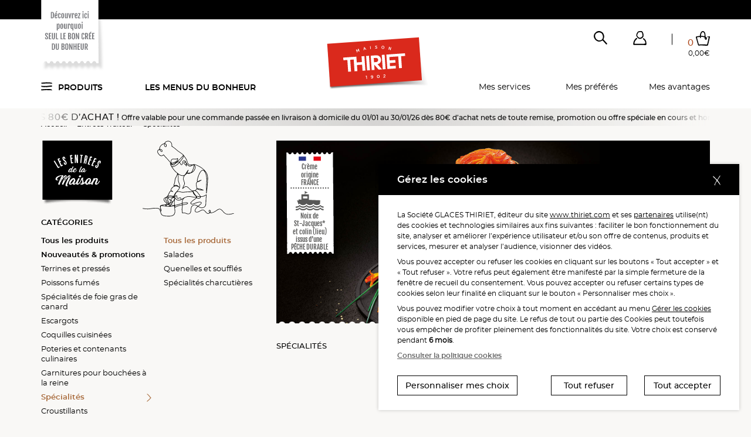

--- FILE ---
content_type: image/svg+xml
request_url: https://static.thiriet.com/source/common_public/theme/theme_front_1/image/svg/panier/panier.svg
body_size: 1329
content:
<svg viewBox="0 0 25.626 28.055" xmlns="http://www.w3.org/2000/svg"><path transform="translate(-626.76 -497.91)" d="M652.146,507.807a.978.978,0,0,0-.783-.16,4.073,4.073,0,0,1-.869.022,15.332,15.332,0,0,0-4.013.2,1.472,1.472,0,0,0-.331.131l-.714.381.8.088c.741.081,1.49.122,2.214.163.932.052,1.894.106,2.842.244a3.6,3.6,0,0,1-.074.891q-.264,1.688-.552,3.37-.225,1.324-.455,2.647-.311,1.8-.614,3.595c-.192,1.14-.373,2.277-.555,3.416l-.249,1.572a.6.6,0,0,1-.029.074c-.06.012-.119.024-.176.032a17.245,17.245,0,0,1-3.725.028,78.1,78.1,0,0,0-7.9-.4c-.315,0-.652-.013-.982-.038a12.069,12.069,0,0,0-3.6.3c-.213.046-.429.072-.643.1l-.143.018a4.453,4.453,0,0,1-.381-1.074c-.058-.209-.108-.421-.158-.633-.071-.3-.143-.609-.235-.906-.4-1.259-.675-2.581-.947-3.858-.209-.988-.426-2.011-.7-3-.041-.15-.068-.306-.094-.461l-.031-.172q-.421-2.289-.837-4.589a2,2,0,0,1-.021-.2l.3-.068c.35-.081.681-.157,1.015-.2,1.3-.183,2.61-.352,3.916-.521l.939-.121.015.437c.012.354.024.708.045,1.066a3.546,3.546,0,0,0,.136.744.5.5,0,0,0,.389.258.524.524,0,0,0,.418-.252,2.312,2.312,0,0,0,.164-.629c.021-.265.029-.531.038-.8.006-.181.011-.363.021-.543.007-.12.025-.239.046-.373l0-.017a19.512,19.512,0,0,1,7.9,1.346l0,.32c-.005.38-.009.753.011,1.115a3.506,3.506,0,0,0,.813,2.2,1.935,1.935,0,0,0,2.081.619,1.244,1.244,0,0,0,.984-1.137,8.919,8.919,0,0,0,.021-1.356,2.351,2.351,0,0,0-.812-1.7,8.715,8.715,0,0,0-1.128-.785,5.528,5.528,0,0,0-.614-.314l-.155-.071v-.023c0-.118,0-.213,0-.3a46.448,46.448,0,0,0-.222-4.944,7,7,0,0,0-1.88-4.214c-1.811-1.8-3.909-1.863-5.617-.166-.056.055-.113.11-.166.167a8.8,8.8,0,0,0-2.27,4.545,15.887,15.887,0,0,0-.2,2.861c0,.063,0,.127.007.191a.758.758,0,0,1-.048.417,2.156,2.156,0,0,1-.229.047c-.423.056-.847.109-1.27.162-.959.12-1.918.241-2.874.385-.721.109-1.443.276-2.141.438l-.217.05a1.087,1.087,0,0,0-.207.06,1.015,1.015,0,0,0-.573,1.3c.148.65.284,1.3.42,1.954.147.706.295,1.412.457,2.114.253,1.091.521,2.179.789,3.266.155.635.312,1.27.465,1.907.061.251.117.505.172.759.075.343.151.688.24,1.028.329,1.244.654,2.462,1.007,3.667a1.543,1.543,0,0,0,1.658,1.233,11.574,11.574,0,0,0,1.259-.132,11.816,11.816,0,0,1,2.562-.158c.616.033,1.232.047,1.848.061l.089,0c2.509.057,4.536.179,6.383.386.807.076,1.624.115,2.443.115q.613,0,1.229-.03a6.875,6.875,0,0,0,1.08-.18,1.023,1.023,0,0,0,.887-1c.078-.679.191-1.406.354-2.288q.324-1.756.654-3.513.447-2.379.883-4.76c.241-1.345.427-2.712.581-3.891a14.255,14.255,0,0,0,.1-1.688A1.051,1.051,0,0,0,652.146,507.807Zm-7.019,4.81a4.051,4.051,0,0,1-.428-1.4,6.181,6.181,0,0,1-.018-.933,1.693,1.693,0,0,1,.234.056,1.864,1.864,0,0,1,1.112.915,1.9,1.9,0,0,1,.132,1.464.353.353,0,0,1-.281.286A.639.639,0,0,1,645.127,512.617Zm-9.472-5.549a17.682,17.682,0,0,1,.2-2.871,7.016,7.016,0,0,1,2.174-4.1,4.215,4.215,0,0,1,.72-.528,1.88,1.88,0,0,1,1.59-.135,4.073,4.073,0,0,1,2.409,2.365,7.464,7.464,0,0,1,.612,2.57c.07.967.112,1.949.152,2.9l.037.846a2.275,2.275,0,0,1-.014.324c-.168-.032-.326-.064-.485-.11-.258-.07-.516-.146-.774-.222-.441-.13-.882-.26-1.33-.363a22.858,22.858,0,0,0-4.492-.506c-.1,0-.208,0-.314,0l-.309,0h-.148C635.669,507.175,635.661,507.119,635.655,507.068Z"/></svg>


--- FILE ---
content_type: image/svg+xml
request_url: https://static.thiriet.com/data/common_public/gallery_images/site/18756/104026/104028/104052.svg
body_size: 8500
content:
<?xml version="1.0" encoding="utf-8"?>
<!-- Generator: Adobe Illustrator 24.2.1, SVG Export Plug-In . SVG Version: 6.00 Build 0)  -->
<svg version="1.1" id="Calque_1" xmlns="http://www.w3.org/2000/svg" xmlns:xlink="http://www.w3.org/1999/xlink" x="0px" y="0px"
	 viewBox="0 0 170 130" style="enable-background:new 0 0 170 130;" xml:space="preserve">
<path d="M155.1,127.1c-3.56-1.73-7.32-2.42-11.26-2.09c-2.32,0.19-4.52,0.88-6.71,1.63c-1.92,0.65-3.84,1.28-5.89,1.31
	c-1.31,0.02-2.56-0.16-3.64-0.99c-0.19-0.15-0.38-0.3-0.57-0.46c0.69-0.15,1.29-0.22,1.84-0.42c0.97-0.35,1.44-1.2,1.3-2.16
	c-0.14-0.98-0.95-1.77-1.93-1.87c-1.13-0.11-2.21,0.6-2.6,1.79c-0.15,0.46-0.18,0.96-0.27,1.47c-4.02-0.42-8.05-1.43-12.09-0.19
	c0.06-2.21,0.12-4.38,0.18-6.55l0.12,0c-0.03-0.18-0.07-0.37-0.1-0.55c0-0.01,0-0.01,0-0.02c0-0.18-0.01-0.34-0.09-0.46
	c-0.08-0.41-0.17-0.82-0.25-1.23c-0.09-0.42-0.35-0.73-0.73-0.93c-0.44-0.23-0.89-0.47-1.37-0.61c-1.23-0.37-2.47-0.74-3.73-1.01
	c-1.5-0.32-3.03-0.55-4.55-0.79c-0.37-0.06-0.57-0.22-0.68-0.59c-0.56-1.9-1.16-3.79-1.7-5.69c-0.22-0.76-0.35-1.54-0.49-2.31
	c-0.04-0.25-0.06-0.57,0.06-0.77c0.18-0.32,0.24-0.64,0.25-0.99c0.04-1.29,0.08-2.58,0.13-3.87c0-0.12,0.06-0.24,0.11-0.41
	c0.33,0.19,0.6,0.37,0.89,0.51c0.64,0.3,1.14,0.08,1.36-0.59c0.13-0.4,0.13-0.8-0.02-1.19c-0.14-0.38-0.31-0.75-0.47-1.12
	c-0.15-0.35-0.31-0.7-0.42-0.96c0.35-0.52,0.72-0.94,0.92-1.42c0.44-1.06,0.96-2.05,1.69-2.94c0.33-0.4,0.52-0.87,0.47-1.39
	c-0.06-0.61-0.14-1.23-0.31-1.81c-0.52-1.82-1.47-3.42-2.55-4.96c-0.2-0.28-0.39-0.57-0.59-0.86c0.48-0.54,0.95-1.06,1.4-1.58
	c1.34-1.53,1.71-3.31,1.4-5.28c-0.34-2.11-1.2-3.96-2.58-5.59c-1.32-1.55-2.69-3.08-3.96-4.67c-1.07-1.34-2.34-2.38-3.94-3.02
	c-1.83-0.73-3.45-1.78-4.88-3.13c-0.14-0.13-0.29-0.25-0.44-0.38c-1.03-0.88-2.12-1.67-3.33-2.27c-0.11-0.05-0.21-0.13-0.3-0.2
	c-0.04,0.07-0.08,0.13-0.12,0.19c-0.09-0.13-0.17-0.25-0.25-0.37c0.68-0.61,1.36-1.13,1.93-1.75c1.86-2.02,3.01-4.45,3.9-7.02
	c0.41-1.18,0.72-2.4,1.22-3.54c0.46-1.05,0.85-2.11,1.09-3.22c0.04-0.16,0.08-0.33,0.13-0.49c0.53,0.22,0.65,0.17,0.83-0.37
	c0.87-2.67,1.73-5.34,2.61-8c0.11-0.34,0.05-0.57-0.21-0.81c-0.12-0.11-0.19-0.37-0.14-0.53c1.14-3.98,2.31-7.95,3.46-11.92
	c0.12-0.42,0.36-0.68,0.75-0.86c0.65-0.3,1.31-0.62,1.91-1.01c0.98-0.64,1.59-1.56,1.67-2.74c0.16-2.48-0.67-4.64-2.35-6.45
	c-0.84-0.9-1.9-1.44-3.13-1.54c-0.69-0.06-1.4,0.04-2.07,0.07c-0.29-0.51-0.53-1.1-0.92-1.58c-1.53-1.89-3.63-2.82-5.96-3.24
	c-1.16-0.21-2.28,0.03-3.24,0.77c-0.48,0.37-0.92,0.79-1.39,1.2C84,1.58,83.28,1,82.27,0.85c-1.23-0.18-2.36,0.13-3.43,0.71
	c-1.4,0.76-2.08,1.99-2.14,3.58c-0.06,1.51,0.28,2.95,0.84,4.32c0.58,1.38,0.72,2.75,0.36,4.18c-0.7,2.83-1.44,5.65-2.14,8.49
	c-0.11,0.44-0.29,0.63-0.75,0.54c-0.49-0.09-0.71,0.13-0.84,0.61c-0.42,1.56-0.87,3.12-1.35,4.67c-0.38,1.23-0.5,2.55-1.23,3.68
	c-0.24,0.37-0.4,0.71-0.93,0.62c-0.11-0.02-0.32,0.12-0.37,0.23c-0.05,0.11-0.02,0.36,0.07,0.43c0.36,0.28,0.26,0.61,0.16,0.96
	c-0.19,0.63-0.45,1.24-0.58,1.88c-0.38,1.9-0.67,3.82-1.06,5.72c-0.18,0.9-0.5,1.77-0.78,2.73c-0.2-0.18-0.28-0.25-0.36-0.33
	c-0.59-0.58-0.67-0.54-1.12,0.18c-0.69,1.1-1.43,2.17-2.18,3.22c-0.16,0.22-0.47,0.37-0.74,0.45c-0.67,0.2-1.34,0.44-1.76,1.01
	c-0.29,0.39-0.63,0.6-1.08,0.7c-0.17,0.04-0.34,0.11-0.5,0.17c-3.09,1.12-6.19,2.22-9.28,3.35c-3.06,1.12-5.88,2.65-8.25,4.93
	c-0.63,0.61-1.14,1.34-1.68,2.03c-0.02,0.02-0.05,0.03-0.07,0.05c-0.28,0.77-0.56,1.53-0.84,2.3c-0.15,0.43-0.28,0.88-0.39,1.33
	c-1.1,4.43-1.59,8.94-1.72,13.49c-0.12,4.33,0.02,8.66,0.35,12.98c0.16,2.11,0.42,4.22,0.95,6.27c0.28,1.06,0.36,2.12,0.26,3.2
	c-0.22,2.48-0.24,4.96-0.05,7.44c0.24,3.09-0.04,6.16-0.33,9.22c-0.15,1.55-0.34,3.1-0.51,4.65c-0.01,0.09-0.02,0.17-0.03,0.26
	c-0.22,1.06-0.57,2.07-1.24,2.98c-0.33,0.45-0.74,0.74-1.27,0.88c-1.15,0.31-2.31,0.34-3.49,0.29c-3.02-0.12-5.95-0.68-8.77-1.81
	c-1.65-0.66-3.31-1.32-4.99-1.87c-4.97-1.63-10.01-1.77-15.11-0.65c-0.21,0.05-0.4,0.18-0.6,0.28c0,0.13,0,0.26,0,0.39
	c0.25,0.04,0.52,0.15,0.75,0.1c3.41-0.72,6.83-0.91,10.29-0.4c2.88,0.43,5.62,1.3,8.28,2.46c3.92,1.7,8,2.5,12.28,2.28
	c1.92-0.1,3.31-0.9,4.02-2.74c0.16-0.42,0.38-0.83,0.44-1.27c0.03-0.23,0.06-0.45,0.1-0.68c0.04,0.01,0.07,0.02,0.11,0.03
	c0.11-1.09,0.23-2.19,0.34-3.28c0.05-0.4,0.11-0.81,0.16-1.21c0.01-0.1,0.01-0.19-0.01-0.28c0.1-1.07,0.21-2.14,0.3-3.21
	c0.18-2.11,0.26-4.23,0.12-6.35c-0.14-2.08-0.2-4.15-0.04-6.23c0.06-0.74,0.1-1.49,0.15-2.32c0.21,0.1,0.37,0.15,0.5,0.24
	c0.87,0.6,3.81,3.58,4.12,4.16c-0.3,0.47-0.63,0.92-0.88,1.41c-0.42,0.82-0.15,1.62,0.66,2.06c0.3,0.16,0.63,0.31,0.96,0.37
	c1.15,0.21,1.88,0.83,2.25,1.96c0.3,0.92,1.06,1.33,2.02,1.36c1.27,0.04,2.35-0.41,3.21-1.31c0.76-0.79,1.5-1.61,2.2-2.45
	c1.99-2.38,3.7-4.92,4.64-7.92c0.04-0.13,0.14-0.24,0.27-0.46c0.18,0.54,0.17,0.97,0.05,1.36c-0.25,0.83-0.51,1.65-0.86,2.44
	c-0.59,1.35-1.48,2.52-2.41,3.65c-0.68,0.82-1.37,1.61-2.05,2.43c-0.4,0.49-0.36,0.67,0.17,1c0.07,0.04,0.13,0.08,0.2,0.11
	c4.37,2.27,8.73,4.56,13.11,6.81c1.34,0.69,2.74,1.22,4.21,1.56c2.95,0.68,5.73,0.32,8.3-1.34c0.26-0.17,0.51-0.34,0.78-0.49
	c0.16-0.09,0.37-0.2,0.53-0.18c0.58,0.1,1.17,0.15,1.72,0.4l0.85,0.15c0.23,0,0.44-0.03,0.64,0c1.34,0.2,2.68,0.45,3.99,0.77
	c0.02,2.36-0.01,4.72,0.08,7.08c0.07,1.8,0.79,3.32,2.51,4.14c1.82,0.87,3.74,1.43,5.75,1.68c0.76,0.1,1.52,0.19,2.28,0.28
	c1.51,0,3.02,0,4.53,0c0.13-0.03,0.27-0.08,0.4-0.08c1.52,0.05,2.97-0.26,4.34-0.9c1.24-0.58,2.46-1.19,3.2-2.45
	c0.07-0.12,0.25-0.18,0.4-0.24c1.22-0.44,2.49-0.62,3.78-0.66c2.84-0.07,5.62,0.49,8.42,0.83c0.15,0.02,0.32,0.14,0.4,0.26
	c0.65,1.01,1.57,1.63,2.7,1.98c1.57,0.49,3.18,0.51,4.76,0.12c1.85-0.46,3.68-1.01,5.49-1.61c5.37-1.81,10.6-1.57,15.72,0.87
	c0.37,0.18,0.63,0.11,0.9-0.15c0-0.13,0-0.26,0-0.39C155.36,127.28,155.24,127.17,155.1,127.1z M111.84,117.12
	c-0.23,0.07-0.46,0.16-0.69,0.22c-2.38,0.54-4.79,0.67-7.22,0.47c-0.23-0.02-0.46-0.06-0.68-0.12c-0.07-0.02-0.17-0.14-0.16-0.2
	c0.02-0.09,0.11-0.21,0.19-0.24c0.14-0.04,0.3-0.03,0.46-0.04c1.34-0.06,2.69-0.1,4.03-0.2c0.76-0.06,1.52-0.21,2.28-0.31
	c0.62-0.08,1.21-0.02,1.77,0.26C111.83,117.01,111.83,117.06,111.84,117.12z M111.34,115.95c-1.33-0.27-2.49,0.23-3.68,0.28
	c-1.4,0.06-2.8,0.12-4.21,0.17c-0.22,0.01-0.41-0.01-0.5-0.28c-0.13-0.4-0.35-1.72-0.33-2.2
	C103.93,113.68,110.1,115.07,111.34,115.95z M101.69,114.12c0.18,0.96,0.33,1.93,0.48,2.9c0.02,0.15,0,0.3,0,0.51
	c-0.14,0.01-0.21,0.03-0.29,0.03c-0.73-0.03-0.8-0.13-0.87-0.84c-0.09-1.01-0.21-2.02-0.31-3.04
	C101.28,113.42,101.58,113.53,101.69,114.12z M101.3,112.62c-0.65,0.18-0.81,0.12-0.93-0.43c-0.35-1.69-0.67-3.38-1-5.07l0.21-0.06
	C100.2,108.9,100.75,110.76,101.3,112.62z M96.99,113.32c0.05,0,0.1,0.01,0.14,0.01c-0.02,0.19-0.04,0.38-0.07,0.69
	C96.82,113.7,96.91,113.51,96.99,113.32z M96.68,103.98c-0.07-0.02-0.13-0.04-0.2-0.06c0.07-0.36,0.15-0.71,0.22-1.07
	c0.47,0.11,0.5,0.13,0.38,0.41C96.97,103.51,96.81,103.74,96.68,103.98z M97.12,112.16c-0.35-0.73,0.04-5.94,0.51-6.62
	c0.06,2.19-0.05,4.31-0.34,6.41C97.29,112.03,97.19,112.09,97.12,112.16z M96.68,101.57c-0.31-0.21-0.32-0.52-0.32-0.8
	c0.01-0.98,0.03-1.96,0.08-2.94c0.03-0.61,0.08-1.23,0.15-1.84c0.07-0.65,0.43-1.18,0.78-1.77c0.63,0.84,1.26,1.62,1.62,2.57
	c0.17,0.45,0.25,0.98,0.21,1.47c-0.1,1.1-0.19,2.18-0.02,3.28c0.02,0.12-0.01,0.26-0.02,0.45
	C98.34,101.53,97.55,101.16,96.68,101.57z M98.58,103.42c0.33-0.06,0.37,0.15,0.4,0.33c0.09,0.54,0.17,1.08,0.25,1.63
	C98.77,104.77,98.43,104.16,98.58,103.42z M98.88,112.42c-0.28-0.03-0.49-0.06-0.76-0.09c0.08-0.79,0.17-1.54,0.25-2.29
	c0.04,0,0.09,0,0.13-0.01C98.7,110.8,98.8,111.58,98.88,112.42z M98.05,113.21c0.33,0.03,0.64,0.06,1.02,0.09
	c0.31,1.25,0.62,2.49,0.94,3.79c-0.8,0.11-1.5-0.12-2.25-0.32C97.7,115.55,97.82,114.41,98.05,113.21z M102.04,84.02
	c0.85,1.3,1.49,2.69,1.89,4.19c0.24,0.91,0.11,1.72-0.51,2.43c-0.6,0.67-1.01,1.45-1.33,2.28c-0.08,0.22-0.18,0.43-0.3,0.62
	c-0.09,0.15-0.23,0.27-0.41,0.46c-0.13-0.26-0.21-0.43-0.29-0.6c-0.41-0.93-0.81-1.87-1.23-2.8c-0.09-0.19-0.18-0.4-0.32-0.54
	c-0.1-0.09-0.32-0.13-0.45-0.08c-0.1,0.03-0.17,0.23-0.2,0.36c-0.02,0.1,0.04,0.22,0.07,0.34c0.23,0.82,0.45,1.63,0.68,2.44
	c0.13,0.45,0.36,0.84,0.67,1.19c0.24,0.27,0.46,0.57,0.62,0.89c0.33,0.69,0.63,1.4,0.92,2.11c0.1,0.25,0.15,0.52-0.02,0.8
	c-0.08-0.01-0.12,0-0.15-0.02c-0.78-0.55-1.56-1.1-2.06-1.95c-0.29-0.5-0.61-0.98-0.91-1.47c-0.47-0.77-0.94-1.54-1.41-2.31
	c-0.07-0.11-0.1-0.27-0.2-0.35c-0.11-0.09-0.27-0.15-0.4-0.13c-0.1,0.01-0.22,0.16-0.24,0.27c-0.04,0.2-0.03,0.42-0.01,0.63
	c0.05,0.65-0.07,1.27-0.31,1.86c-0.15,0.38-0.37,0.7-0.79,0.97c-0.05-0.17-0.11-0.29-0.11-0.4c0.07-0.87-0.14-1.69-0.52-2.46
	c-0.9-1.86-1.27-3.83-1.31-5.87c-0.05-2.04-0.06-4.08-0.1-6.12c-0.01-0.38,0.01-0.78-0.06-1.15c-0.06-0.33-0.17-0.68-0.36-0.95
	c-0.21-0.31-0.28-0.62-0.27-0.98c0.03-0.89,0.36-1.65,1.03-2.24c0.33-0.29,0.69-0.57,1.08-0.76c1.66-0.8,3.41-1.03,5.22-0.68
	c0.83,0.16,1.07,0.47,1.02,1.33c-0.04,0.67-0.16,1.33-0.24,2c-0.14,1.2-0.27,2.41-0.42,3.61c-0.05,0.43,0.11,0.78,0.35,1.12
	C101.15,82.72,101.61,83.36,102.04,84.02z M93.07,112.28c-0.35,0.16-0.68,0.36-1.04,0.56c-0.28-0.25-0.56-0.45-0.97-0.24
	c-0.27,0.13-0.57,0.01-0.81-0.17c-0.55-0.41-1.17-0.55-1.85-0.51c-0.36,0.02-0.73,0.04-1.1,0.02c-0.32-0.02-0.66-0.06-0.96-0.16
	c-0.84-0.28-0.89-0.44-0.91-1.34c-0.04-2.17-0.09-4.35-0.2-6.52c-0.15-3.17-0.38-6.34-0.17-9.52c0.16-2.31,0.44-4.61,1.07-6.83
	c0.78-2.77,1.07-5.58,1.12-8.44c0.01-0.29,0.04-0.58,0.06-0.86c0.01-0.11,0.05-0.22,0.09-0.37c0.13,0.08,0.23,0.13,0.31,0.21
	c0.54,0.57,1.23,0.77,1.99,0.75c0.35-0.01,0.69-0.05,1.04-0.07c0.19-0.01,0.39-0.02,0.58-0.01c0.45,0.04,0.56,0.15,0.65,0.58
	c0.3,1.53,0.49,3.06,0.5,4.63c0.01,1.84,0.19,3.69,0.35,5.53c0.04,0.51,0.2,1.02,0.37,1.51c0.27,0.8,0.58,1.59,0.91,2.37
	c0.26,0.62,0.38,1.25,0.31,1.91c-0.03,0.27-0.04,0.54-0.02,0.81c0.02,0.45,0.18,0.58,0.62,0.55c0.17-0.01,0.33-0.05,0.56-0.08
	c0.02,0.25,0.06,0.47,0.05,0.69c-0.04,1.02-0.1,2.04-0.13,3.06c-0.02,0.62,0.05,1.23,0.38,1.78c0.08,0.14,0.09,0.37,0.04,0.54
	c-0.31,1.17-0.6,2.35-0.97,3.5c-0.58,1.82-1.1,3.64-1.45,5.52C93.46,111.96,93.34,112.15,93.07,112.28z M93.32,113.19v1.79
	c-0.57-0.22-0.87-0.55-0.85-0.92C92.5,113.66,92.78,113.35,93.32,113.19z M86.55,69.42c-0.28-0.2-0.43-0.32-0.66-0.48
	c0.25-0.18,0.42-0.31,0.66-0.48V69.42z M88.29,75.32c0.02-0.15,0.01-0.32,0.07-0.46c0.66-1.84,1.31-3.69,2-5.52
	c0.36-0.96,0.88-1.84,1.55-2.61c0.21-0.24,0.43-0.48,0.84-0.6c0.06,0.62-0.16,1.06-0.38,1.51c-0.73,1.48-1.46,2.96-2.2,4.44
	c-0.46,0.93-0.94,1.85-1.42,2.77c-0.09,0.18-0.22,0.34-0.33,0.51C88.38,75.34,88.34,75.33,88.29,75.32z M88.65,77.7
	c0.23-0.06,0.46-0.15,0.7-0.19c1.14-0.2,1.97-0.83,2.54-1.82c0.35-0.6,0.68-1.21,1.02-1.81c0.16-0.28,0.33-0.56,0.52-0.83
	c0.64-0.9,1.56-1.22,2.62-1.19c1.12,0.03,2.22,0.19,3.31,0.46c0.56,0.14,1.08,0.37,1.39,0.91c-0.88-0.05-1.74-0.13-2.6-0.14
	c-1.17-0.01-2.29,0.24-3.37,0.69c-0.74,0.31-1.38,0.76-1.93,1.34c-0.57,0.61-0.91,1.33-0.98,2.17c-0.02,0.21-0.05,0.42-0.08,0.67
	C90.72,77.94,89.68,78.23,88.65,77.7z M95.23,112.83c0.31,0.03,0.53,0.06,0.77,0.09c0.07,1.16,0.14,2.27,0.21,3.41
	c-0.39,0.1-0.68-0.11-0.99-0.23c-0.08-0.03-0.13-0.18-0.15-0.28C94.95,114.84,95.06,113.87,95.23,112.83z M96.17,112.02h-0.8
	c-0.19-0.69,0.39-3.32,0.95-4.15C96.26,109.32,96.21,110.65,96.17,112.02z M86.03,57.27c0.11,0.06,0.24,0.1,0.33,0.18
	c0.77,0.61,1.55,1.21,2.29,1.85c1.34,1.15,2.78,2.14,4.42,2.79c1.65,0.65,2.99,1.69,4.11,3.07c1.18,1.47,2.44,2.88,3.65,4.33
	c1.12,1.35,2.01,2.83,2.4,4.55c0.16,0.74,0.24,1.52,0.26,2.28c0.02,1.14-0.44,2.13-1.16,3.01c-0.08,0.09-0.19,0.16-0.4,0.33
	c0.12-0.6,0.22-1.06,0.31-1.53c0.2-1.06,0.32-2.13,0.19-3.21c-0.2-1.73-1.13-2.89-2.8-3.36c-1.25-0.34-2.53-0.5-3.82-0.49
	c-1.44,0.01-2.55,0.66-3.31,1.88c-0.34,0.54-0.62,1.11-0.93,1.66c-0.19,0.33-0.38,0.67-0.6,0.99c-0.47,0.7-1.16,1.05-1.97,1.18
	c-0.1,0.02-0.22-0.01-0.37-0.02c0.07-0.16,0.11-0.28,0.17-0.4c0.73-1.38,1.47-2.75,2.18-4.13c0.69-1.35,1.37-2.71,2.03-4.08
	c0.23-0.48,0.4-1,0.54-1.51c0.07-0.25,0.04-0.54-0.02-0.79c-0.13-0.6-0.59-0.82-1.13-0.54c-0.29,0.15-0.55,0.36-0.78,0.58
	c-0.73,0.7-1.31,1.53-1.68,2.46c-0.62,1.53-1.17,3.09-1.74,4.64c-0.15,0.39-0.28,0.78-0.42,1.18c-0.05-0.01-0.11-0.02-0.16-0.03
	c-0.01-0.12-0.03-0.25-0.04-0.37c-0.06-0.86-0.15-1.72-0.18-2.59c-0.03-0.73-0.01-1.46,0.01-2.18c0.02-0.61,0.08-1.23,0.12-1.84
	c0.03-0.4,0.16-0.76,0.33-1.14c0.42-0.94,0.52-1.96,0.09-2.92c-0.27-0.59-0.44-1.19-0.53-1.81c-0.21-1.31-0.58-2.55-1.32-3.66
	c-0.04-0.06-0.07-0.14-0.09-0.21C85.98,57.4,86.01,57.35,86.03,57.27z M93.58,9.46c-0.18-1.05,0.6-2.44,1.64-2.92
	C95.32,7.62,94.49,9.13,93.58,9.46z M84.48,4.8c0.24,1.26,0.2,2.51-0.25,3.72C83.9,7.25,84.12,6.02,84.48,4.8z M77.14,20.24
	c0.56-2.34,1.12-4.68,1.64-7.02c0.26-1.18,0.17-2.33-0.29-3.49c-0.57-1.41-1.03-2.87-0.99-4.43c0.03-1.45,0.63-2.57,1.99-3.13
	c0.68-0.28,1.44-0.47,2.17-0.53c1.09-0.1,1.86,0.51,2.34,1.46c0.08,0.15,0.04,0.4-0.02,0.57c-0.59,1.57-0.88,3.19-0.61,4.86
	c0.11,0.72,0.43,1.13,0.83,1.1c0.59-0.05,0.77-0.54,0.91-1c0.46-1.59,0.46-3.2,0.03-4.8c-0.1-0.36-0.05-0.63,0.15-0.93
	c1.02-1.53,2.48-2.13,4.3-1.68C91,1.58,92.33,2.18,93.5,3.09c0.67,0.52,1.19,1.16,1.53,1.95c0.15,0.34,0.13,0.54-0.24,0.77
	c-1.26,0.78-2.02,1.91-2.05,3.44c-0.02,0.94,0.7,1.34,1.5,0.83c1.05-0.68,1.54-1.73,1.77-2.92c0.01-0.05,0.01-0.1,0.02-0.14
	c0.14-1.1,0.23-1.19,1.39-1.19c1.28,0,2.4,0.47,3.26,1.42c1.42,1.56,2.12,3.42,2.09,5.53c-0.01,1.02-0.51,1.82-1.35,2.37
	c-0.55,0.36-1.14,0.66-1.74,0.92c-0.67,0.29-1.06,0.74-1.26,1.45c-1.11,3.89-2.25,7.76-3.38,11.64c-0.01,0.03-0.03,0.06-0.06,0.14
	c-0.63-0.49-1.22-0.95-1.82-1.41c-3.35-2.55-7.16-3.97-11.31-4.54c-1.78-0.24-3.56-0.45-5.4-0.68
	C76.68,21.88,76.94,21.07,77.14,20.24z M76.21,23.5c1.11,0.11,2.23,0.2,3.34,0.33c2.37,0.29,4.73,0.67,7.01,1.43
	c2.97,0.99,5.52,2.69,7.9,4.68c0.24,0.2,0.2,0.38,0.12,0.63c-0.64,1.83-1.28,3.66-1.91,5.49c-0.15,0.42-0.26,0.85-0.39,1.28
	c-0.86-0.71-1.66-1.43-2.53-2.05c-2.29-1.65-4.9-2.43-7.69-2.59c-2.79-0.17-5.57-0.3-8.36-0.44c-0.09,0-0.19-0.01-0.33-0.02
	C74.32,29.32,75.25,26.44,76.21,23.5z M73.44,28.83c0.48-1.68,0.96-3.35,1.45-5.02c0.04-0.14,0.19-0.26,0.29-0.38
	c0.06,0.04,0.12,0.07,0.17,0.11c-0.7,2.17-1.4,4.35-2.11,6.52c-0.04-0.01-0.08-0.02-0.13-0.04C73.23,29.62,73.33,29.22,73.44,28.83z
	 M70.67,37.02c0.26-1.22,0.63-2.41,0.95-3.62c0.08-0.3,0.28-0.37,0.57-0.37c1.23,0.01,2.47,0.01,3.6,0.01
	c2.62,0.21,5.14,0.35,7.64,0.64c3.38,0.39,6.14,2.03,8.41,4.53c0.1,0.11,0.15,0.35,0.11,0.51c-0.3,1.41-0.66,2.79-1.3,4.11
	c-0.5,1.03-0.74,2.18-1.11,3.27c-0.78,2.29-1.78,4.47-3.31,6.37c-0.38,0.47-0.82,0.9-1.26,1.32c-1.38,1.3-3,1.58-4.73,0.94
	c-2.7-1.01-4.91-2.66-6.47-5.14c-1.55-2.46-2.39-5.17-2.83-8.02c-0.13-0.81-0.34-1.61-0.39-2.42C70.5,38.45,70.52,37.71,70.67,37.02
	z M68.76,44.58c0.4-1.28,0.83-2.55,1.23-3.76c0.43,2.45,0.87,5.02,1.99,7.16c-0.93-0.88-2-1.89-3.06-2.92
	C68.81,44.95,68.72,44.71,68.76,44.58z M68.35,45.62c0.22,0.23,0.48,0.52,0.76,0.8c1.52,1.55,3.05,3.08,4.56,4.64
	c0.59,0.61,1.09,1.31,1.73,1.87c2.34,2.05,5.05,3.19,8.21,3.09c0.19-0.01,0.39,0.22,0.58,0.34c-0.02,0.05-0.03,0.11-0.05,0.16
	c-0.53,0-1.07,0.03-1.6,0c-3.29-0.21-6.53-0.7-9.38-2.5c-1.64-1.03-3.18-2.23-4.71-3.41c-0.93-0.72-1.77-1.57-2.57-2.3
	C66.72,47.39,67.51,46.53,68.35,45.62z M67.33,44.62c0.1,0.09,0.2,0.18,0.33,0.3c-0.52,0.96-1.19,1.76-2.08,2.36
	C66.16,46.4,66.73,45.52,67.33,44.62z M64.74,48.76c0.29-0.06,0.44-0.06,0.67,0.14c1.35,1.21,2.7,2.43,4.08,3.6
	c4.24,3.57,9.2,4.91,14.59,4.82c0.96,2.08,1.89,4.17,2.43,6.41c0.19,0.77,0.25,1.56,0.18,2.35c-0.1,1.28-0.82,2.07-1.95,2.55
	c-0.01,0.01-0.03,0-0.04,0.01c-0.22,0.15-0.45,0.28-0.72,0.34c-0.63,0.13-1.27,0.2-1.91,0.27c-0.25,0.04-0.49,0.08-0.73,0.14
	c-0.09,0.05-0.18,0.11-0.27,0.13c-2.56,0.62-5.13,1.23-7.78,1.3c-0.76,0.02-1.54-0.04-2.3-0.15c-1.21-0.17-2.19-0.8-2.94-1.77
	C67.4,68.05,67,67.1,66.69,66.1c-0.46-1.47-0.68-3-0.92-4.52c-0.11-0.72-0.21-1.45-0.31-2.17c-0.02-0.13-0.08-0.56-0.16-1.04
	c0.12-0.16,0.03-0.39-0.04-0.6c-0.04-0.11-0.07-0.22-0.1-0.33c-0.04-0.26-0.07-0.47-0.07-0.55c0.02-0.01-0.03-0.03-0.13-0.09
	c-0.02-0.06-0.04-0.12-0.05-0.18c-0.58-2.07-1.14-4.15-1.19-6.32C63.7,49.54,63.83,48.94,64.74,48.76z M59.48,50.81
	c0.61-0.22,1.22-0.45,1.83-0.68c0.03,0.08,0.05,0.11,0.05,0.14c-0.2,2.03,0.09,4,0.45,5.97c0.03,0.19,0.06,0.39,0.09,0.58
	c0.34,2.02,1.01,3.95,1.6,5.9c0.52,1.71,1.03,3.42,1.5,5.15c0.73,2.7,0.29,5.23-1.2,7.58c-0.61,0.97-1.31,1.9-2.01,2.81
	c-0.99,1.28-2.04,2.51-3.05,3.77c-1.1,1.38-1.95,2.9-2.58,4.55c-0.36,0.93-0.73,1.86-1.09,2.79c-0.06,0.16-0.14,0.31-0.25,0.57
	c-0.6-0.87-1.29-1.53-2.32-1.8c0.06-0.29,0.1-0.54,0.17-0.77c0.43-1.55,1.24-2.92,2.29-4.1c1.28-1.45,1.81-3.14,2.01-4.99
	c0.2-1.89,0.45-3.78,0.64-5.68c0.25-2.48,0.31-4.96,0.04-7.43c-0.1-0.92-0.32-1.82-0.76-2.65c-0.38-0.71-0.87-1.31-1.67-1.59
	c-0.19-0.07-0.37-0.21-0.5-0.37c-1.47-1.73-3.4-2.59-5.59-2.95c-0.18-0.03-0.37-0.06-0.55-0.09c-0.05,0-0.11,0-0.16,0
	c-0.3,0.02-2.58-0.42-4.32,0.44c-0.1,0.05-0.19,0.1-0.28,0.15c1.98-1.81,4.29-3.12,6.8-4.08C53.55,52.9,56.53,51.88,59.48,50.81z
	 M56.1,69.97c-0.29-0.17-0.4-0.45-0.49-0.74c-0.41-1.31-0.56-2.66-0.54-4.03c0.01-0.52,0.05-1.03,0.08-1.55
	c0.01-0.19,0.05-0.37,0.08-0.66C56.34,64.47,56.85,68.8,56.1,69.97z M39.17,78.18c-0.33-0.74,0.05-7.1,0.51-7.89
	C39.52,72.88,39.35,75.47,39.17,78.18z M59.82,96.88c-0.04,0.38-0.12,0.76-0.23,1.13c-0.69,2.19-1.72,4.19-3.11,6.02
	c-1.07,1.41-2.22,2.76-3.46,4.02c-0.61,0.62-1.32,1.08-2.2,1.17c-1.13,0.11-1.74-0.29-2-1.08c-0.42-1.25-1.29-1.91-2.55-2.15
	c-0.19-0.04-0.37-0.11-0.55-0.18c-0.7-0.28-0.85-0.7-0.48-1.37c0.16-0.28,0.36-0.55,0.55-0.81c0.09-0.13,0.19-0.24,0.29-0.36
	c0.32-0.43,0.31-0.55-0.07-0.93c-0.86-0.88-1.73-1.75-2.59-2.64c-0.77-0.79-1.57-1.54-2.52-2.1c-0.27-0.16-0.35-0.4-0.39-0.66
	c-0.21-1.49-0.46-2.97-0.59-4.46c-0.43-4.69-0.25-9.38,0.07-14.08c0.18-2.63,0.32-5.26,0.51-7.89c0.19-2.55,0.3-5.11,0.8-7.63
	c0.08-0.41,0.14-0.84,0.27-1.24c0.14-0.41,0.31-0.84,0.56-1.19c1.02-1.42,2.43-2.15,4.16-2.25c1.98-0.12,3.87,0.24,5.64,1.15
	c0.78,0.4,1.46,0.93,2.06,1.56c0.29,0.3,0.4,0.63,0.39,1.04c-0.03,1.33-0.03,2.66-0.03,3.98c0,1,0.06,2.01,0.35,2.97
	c0.17,0.56,0.42,1.12,0.72,1.62c0.35,0.59,0.64,0.62,1.25,0.32c0.05-0.02,0.1-0.03,0.23-0.07c0.01,0.19,0.04,0.35,0.02,0.51
	c-0.14,1.47-0.28,2.95-0.44,4.42c-0.14,1.26-0.3,2.52-0.5,3.77c-0.19,1.21-0.74,2.25-1.54,3.18c-1.07,1.25-1.94,2.64-2.46,4.21
	c-0.15,0.47-0.25,0.97-0.34,1.46c-0.07,0.41,0.03,0.58,0.46,0.63c0.89,0.1,1.46,0.62,1.91,1.34c0.39,0.62,0.75,1.26,1.18,1.85
	c0.33,0.44,0.74,0.82,1.16,1.27c-0.06,0.08-0.15,0.19-0.23,0.31c-0.43,0.61-0.87,1.22-1.29,1.84c-0.36,0.53-0.68,1.07-1.03,1.6
	c-0.44,0.66-1,1.21-1.65,1.68c-0.98,0.71-1.96,1.43-2.92,2.16c-0.81,0.62-1.54,1.34-2.15,2.17c-0.33,0.45-0.26,0.66,0.28,0.83
	c0.88,0.27,1.77,0.22,2.61-0.11c0.67-0.26,1.34-0.6,1.94-1c1.15-0.76,2.13-1.72,2.97-2.81c1.03-1.34,2.02-2.72,3.02-4.08
	c0.19-0.26,0.38-0.53,0.6-0.85c0.54,0.3,0.91,0.69,1.21,1.14C59.79,96.44,59.84,96.68,59.82,96.88z M56.43,94.61
	c0.16-0.23,0.37-0.43,0.6-0.7c0.28,0.24,0.51,0.45,0.76,0.66c-0.07,0.14-0.11,0.25-0.17,0.34c-1.53,2.32-3.12,4.59-5.16,6.5
	c-0.68,0.64-1.43,1.17-2.29,1.53c-0.62,0.27-1.28,0.4-1.96,0.37c-0.1-0.31,0.12-0.44,0.28-0.6c1.07-1.09,2.28-2.02,3.55-2.85
	c1.38-0.91,2.47-2.07,3.27-3.51C55.65,95.76,56.04,95.19,56.43,94.61z M59.94,95.26c-1.23-1.2-2.46-2.39-3.74-3.52
	c-0.52-0.46-0.72-0.92-0.49-1.57c0.03-0.09,0.04-0.19,0.07-0.28c0.97-2.68,1.91-5.37,3.78-7.61c1.31-1.57,2.57-3.17,3.82-4.78
	c0.96-1.24,1.76-2.57,2.25-4.07c0.68-2.06,0.64-4.14,0.06-6.2c-0.61-2.19-1.25-4.36-1.94-6.53c-0.66-2.07-1.11-4.17-1.42-6.31
	c0,0-0.01-0.01-0.01-0.01c-0.19-1.31-0.31-2.62-0.18-3.95c0.05-0.53,0.31-0.69,0.77-0.73c0.12,2.95,0.59,5.41,1.54,8.19
	c0.32,2.32,0.55,4.65,1.09,6.94c0.22,0.91,0.51,1.81,0.85,2.69c0.23,0.59,0.56,1.14,0.92,1.66c1.05,1.53,2.54,2.3,4.39,2.41
	c2.01,0.12,4-0.09,5.97-0.5c2.2-0.45,4.4-0.94,6.6-1.42c0.62-0.13,1.19-0.03,1.68,0.39c0.34,0.29,0.54,0.65,0.51,1.11
	c-0.05,0.71-0.1,1.42-0.16,2.13c-0.05,0.56-0.11,1.11-0.17,1.67c-0.11,1.01,0.09,1.99,0.34,2.96c0.04,0.15,0.09,0.3,0.08,0.45
	c-0.14,1.88-0.21,3.77-0.45,5.64c-0.17,1.35-0.52,2.68-0.86,4c-0.86,3.35-1.18,6.75-1.07,10.19c0.09,2.64,0.26,5.27,0.37,7.9
	c0.05,1.31,0.05,2.62,0.07,3.93c0,0.07-0.02,0.14-0.03,0.21c-0.06,0.04-0.11,0.07-0.17,0.11c-0.11-0.16-0.22-0.32-0.34-0.47
	c-0.17-0.21-0.35-0.41-0.51-0.63c-1.1-1.52-2.58-2.49-4.37-3.05c-2.03-0.64-4.1-1.03-6.24-1.03c-0.42,0-0.85-0.02-1.27-0.02
	c-0.68-0.01-1.33-0.16-1.94-0.49c-1.18-0.64-2.38-1.27-3.57-1.9c-0.47-0.25-0.84-0.59-1.15-1.03c-0.42-0.6-0.86-1.19-1.31-1.76
	c-0.51-0.64-1.11-1.18-1.89-1.48c-0.2-0.07-0.32-0.18-0.35-0.41C61.36,96.94,60.74,96.04,59.94,95.26z M81.3,115.03
	c-2.97,1.97-6.14,2.27-9.48,1.1c-1.62-0.57-3.13-1.37-4.67-2.12c-3.47-1.7-6.92-3.44-10.29-5.35c-0.25-0.14-0.49-0.3-0.78-0.48
	c0.16-0.21,0.3-0.39,0.44-0.56c0.62-0.73,1.24-1.47,1.87-2.2c1.16-1.36,2.02-2.9,2.63-4.58c0.07-0.18,0.14-0.36,0.21-0.53
	c0.01-0.03,0.05-0.05,0.11-0.1c0.09,0.07,0.21,0.14,0.29,0.23c0.75,0.84,1.64,1.51,2.6,2.09c0.45,0.27,0.85,0.59,1.16,1.02
	c0.89,1.24,2.11,1.94,3.59,2.21c1.36,0.24,2.73,0.46,4.1,0.64c0.8,0.11,1.61,0.11,2.41,0.2c1.88,0.21,3.66,0.75,5.27,1.74
	c0.68,0.42,1.28,0.97,1.89,1.51c0.46,0.41,0.85,0.88,1.31,1.35c-0.41,0.31-0.85,0.39-1.29,0.3c-0.54-0.1-1.08-0.28-1.61-0.45
	c-0.59-0.19-1.18-0.35-1.81-0.32c-0.68,0.04-0.8,0.22-0.57,0.88c0.2,0.58,0.52,1.08,0.95,1.5c0.37,0.37,0.77,0.7,1.17,1.03
	c0.25,0.21,0.52,0.39,0.82,0.62C81.49,114.87,81.4,114.96,81.3,115.03z M85.11,114.42c-0.19-0.03-0.39-0.07-0.57-0.03
	c-1.1,0.25-2.1,0.08-2.97-0.65c-0.51-0.43-1.02-0.87-1.5-1.34c-0.2-0.19-0.31-0.47-0.54-0.83c0.35,0.04,0.58,0.04,0.78,0.1
	c0.4,0.12,0.8,0.26,1.2,0.42c0.86,0.34,1.72,0.39,2.58,0.04c0.09-0.03,0.18-0.05,0.26-0.07c0.06,0.05,0.12,0.08,0.15,0.12
	c0.57,0.86,1.42,1.12,2.39,1.13c0.77,0,1.54,0.02,2.31,0c0.8-0.03,1.37,0.29,1.71,1.02c0.19,0.4,0.38,0.79,0.56,1.2
	c0.05,0.11,0.04,0.25,0.08,0.47c-0.18-0.07-0.25-0.09-0.31-0.13c-0.98-0.64-2.08-0.87-3.21-1.03
	C87.05,114.69,86.08,114.55,85.11,114.42z M112.25,125.17c-0.02,0.62-0.32,1.09-0.78,1.48c-1.39,1.17-3.01,1.94-4.8,2.04
	c-2.51,0.14-5.04,0.11-7.55-0.02c-2.05-0.11-4.05-0.64-5.94-1.49c-1.4-0.62-2.15-1.7-2.34-3.17c-0.11-0.84-0.1-1.7-0.11-2.55
	c-0.02-1.58-0.01-3.17,0-4.75c0.59-0.38,2.2-0.71,2.19-0.8c0.22,0.1,0.37,0.18,0.52,0.25c0.78,0.33,1.56,0.64,2.33,0.99
	c1.12,0.5,2.35,0.57,3.52,0.83c1.18,0.26,2.39,0.39,3.59,0.53c1.61,0.19,3.22,0.23,4.84,0.12c1.42-0.09,2.84-0.22,4.21-0.66
	c0.1-0.03,0.22-0.03,0.39-0.05c0.04,0.24,0.12,0.46,0.11,0.68l0.06,0C112.41,120.79,112.32,122.98,112.25,125.17z M126.37,124.52
	c0.11-0.66,0.49-1.14,1.1-1.42c0.7-0.32,1.43-0.01,1.72,0.73c0.25,0.64-0.08,1.22-0.85,1.45c-0.38,0.11-0.78,0.14-1.18,0.21
	C126.36,125.45,126.24,125.31,126.37,124.52z"/>
</svg>


--- FILE ---
content_type: image/svg+xml
request_url: https://static.thiriet.com/data/common_public/gallery_images/site/18756/18774/79611/126821.svg
body_size: 31777
content:
<?xml version="1.0" encoding="utf-8"?>
<!-- Generator: Adobe Illustrator 24.3.0, SVG Export Plug-In . SVG Version: 6.00 Build 0)  -->
<svg version="1.1" id="ARGUS" xmlns="http://www.w3.org/2000/svg" xmlns:xlink="http://www.w3.org/1999/xlink" x="0px" y="0px"
	 viewBox="0 0 89 253" style="enable-background:new 0 0 89 253;" xml:space="preserve">
<g>
	<g style="opacity:0.3;">
		<g>
			
				<image style="overflow:visible;" width="631" height="1331" xlink:href="[data-uri]
GXRFWHRTb2Z0d2FyZQBBZG9iZSBJbWFnZVJlYWR5ccllPAAAc/dJREFUeNrs3Q2S5Th2oNlLz59S
d88S3Hz/60qrRUyrleE91RbR8/REABcg3yNBnmPmFl7hP1VKSbc+gCS4fH9/BwAA1/fhHwEAgPAD
AED4AQAg/AAAEH4AAAg/AACEHwAAwg8AAOEHAIDwAwAQfgAACD8AAIQfAADCDwAA4QcAgPADAED4
AQAg/AAAEH4AAAg/AADhBwCA8AMAQPgBACD8AAAQfgAACD8AAIQfAADCDwAA4QcAIPwAABB+AAAI
PwAAhB8AAMIPAADhBwCA8AMAQPgBACD8AAAQfgAAwg8AAOEHAIDwAwBA+AEAIPwAABB+AAAIPwAA
hB8AAMIPAED4AQAg/AAAEH4AAAg/AACEHwAAwg8AAOEHAIDwAwBA+AEAIPwAAIQfAADCDwAA4QcA
gPADAED4AQAg/AAAEH4AAAg/AACEHwCA8AMAQPgBACD8AAAQfgAACD8AAIQfAADCDwAA4QcAgPAD
AED4AQAIPwAAhB8AAMIPAADhBwCA8AMAQPgBACD8AAAQfgAACD8AAOHnHwEAgPADAED4AQAg/AAA
EH4AAAg/AACEHwAAwg8AAOEHAIDwAwAQfgAACD8AAIQfAADCDwAA4QcAgPADAED4AQAg/AAAEH4A
AAg/AADhBwCA8AMAQPgBACD8AAAQfgAACD8AAIQfAADCDwAA4QcAIPwAABB+AAAIPwAAhB8AAMIP
AADhBwCA8AMAQPgBACD8AAAQfgAAwg8AAOEHAIDwAwBA+AEAIPwAABB+AAAIPwAAhB8AAGt+948A
gBl8fX0u7/73/Ouvf377J8+VLN/f/m8agOvEmigE4QfAOUNuxjD8FoEIPwDuFnR7RNvyxn+vvUKv
+K8FIMIPgNmibq8Ye/fveUf4fWf+TgAi/AA4Q9gtg9+zdP6+LTG3HBSG342/f/yz9LkARPgB8Ja4
2yvqRr6nJ9Z6//2Wwf9Z9wjA58Bb+9fftQAUfwg/AEYDb+n8Wk+gZb/W+/nW/yzLGwPwOfoeg+7H
Suj9yESg+OMsnOMHMFfgbY2nWkwtHV8b+f7sf97M790rBEsPapSC78fDn//6+Hj4/NffP/6uJcqX
kOHt7PgBHBd42a+N7oz1RNXan3v8zJaAzITgSOy1IrAUfGsff6/83dpOoF0/hB/AzQNvy6XOrQH3
qs97oi37nz0bgCMRuLbjt3Yp9++n0Pt75ePx6+KPU3KpF+D1kddzeXPPmGt9rfR3e/19xPiuYeZ/
ltY/297wW7u8+2Ml9P7j4c//ePjP9PfD7/qx8p9F9HE4O34AY5GX+fuRwBsJuqXja3t+ROf39P7P
nP1d2f99lAKs9KTuc/T9Cr3/VfjzPx6i8NfPPe/82fXjUHb8AMYib8tDCr2XTvf8+Oj4+4/B39UT
fyP/s7dCutdz+P1oRN+///zz4+dHPP38r88/fv7sUolOEH4AJwu91hOxe12+7I2rj8r3fSS/d+3z
nt/VE4Kt6OuJ3ojcPX+90Vfa6ftfD9H3r//u/J8P//PGyu/4CE/1ckIu9QJ3D73s4cFb4q4VNK3d
tlqcvfrP1t9t2QHs/edU+z17h18p+v7nz4//9+nPXx+/dgOfL/u63Msp2PED7hR5a3GQuSdvz1jZ
EnTZz3t/pufvsp/3Xvodvbew9b/TVvCtRd+P+M+Xd//9Ifp+j/+80/ccio+h9+uMv1//We0AIvwA
Dgq9nocsMpGX3bXrDbra3310fN/S8a8zodh7qXmPy957X+qtXeZ9vqfvX9H3x//38Vsj+n7t8n3E
+hPIog/hB7BT6NX+bvRBi7127bYG3cfP6PjY6WMkBFuXhLO7fhGvucevJ/7Wdvyed/t+XeL9tdP3
GH1rgfjbw/+O1v4ziz6EH8COoZe9N683Mkq7Xb27dj1B99vGf73HzmAr/kbCbzS2Wz83qnSZ9/G+
vj8e/vl+PwXfvz9E4W9P/7ye//OD8APoiL1Xhd5HI/QyO2QjQfdb5e96vt4Kv9+ib8extFv5ip2+
TPyV/vfY+r+JVvA9/vl4hMvzbt+vnb5fb/D4j6co/L0SfSD8AJKhV4q7iLH78lpHnNRCrxV22WDb
+8/sjuHovX1bY2/0IOfsW0hGou85/J6f5n0Mu7Xoew6+0iXe4n+mf/3fuid7EX6A0Nsn9DKXazM7
YNmwe/yz9Hnr662f64m+tb/PPAGcuZzbE3vZ4BsJwZ7gW55i7zn+Hl/P9usS7uPTu4+Xf/94iL7a
Tp8dP4QfQMfl2z1Dr/Z5bbcsE25r/7r1tczv2hp+2Qc19rqMO/J+3WXgf+8R29/P+xh+pad5Px6+
5z8eom+X+/ns9iH8gLuEXum/8Gv/Jb/Xbl427j6SEfd74Xt/7wi/0Z2+zP17W45j6X1Qo+cBjJ5d
3ezPZiOwdn7f3w//POPh734vBN9H1C/rijuEH3DL2Ovd1cvem9cKvZ7Ls70fv3d+bY/Y+y3GHs7o
uVz7MRB52cu3rXDLBmE28jIB+Ljb9/EUfaXY+0hGpfhD+AG3jL3arl7tEm7pMmRv6GUi7/fG3/3e
+f21HcNS9PUc09J7n97oLl7vE7nR8Xkp3nq/v+frpR2/v+M/n9FX2t0r/c7vlc9D/CH8gKuGXmuX
JnvptnVWXjb0enbsft/wd63gy+7sZe7XGzlXb3nYodp62bb2Z+nvMnHX+3eZwGv5fvp4/Pu/o34s
y3fjoxSAIPyAqWOvdgm3FROtN17sFXrP4Vb619k/a+FXu59vS+SVHsao7eCVYm9r4O21k5eNuN7A
Wxqx9/z5j6doKz2osRZ4P55+/sfTnxEu+SL8gAvFXuYSbu8Tt1t389aCrffz3vBrPZ07ups3+oaM
nrjL7txl/++gJ9j2+p7Mz3zHfz7W5dfZfB8/Q22phOJz6JU+art/EXYBEX7AxLGXvYTb+yBG6968
td22TOz9vjH8Wh+1p29/i7578zKXbyPG3nAxeom2d7cuG2yvOOsucx/g2k7c2g7fj4GP0mVkEH7A
dLHXupy7NfR6dvJ+qwRd7aMn9n6Pvnv2smfq7fHas55LtdnPS+G05+XYV4df69/nccfv8Z/d2ts8
nuPv75WPnl0/Z/gh/IDpYi97CbcWe63dvMzuXTb0Sj+Xib3WJdzWWzJ6j1PZ4+0XvWF3xl27V/z+
74ff9xh/tbP9MsH3HH8/Yv1+QhB+wNSx13rqNrOj13uZdstH76Xc50h9dehFR+yV/i4bdq+6v+6d
QTjyn+e7EYbP0fcYeX83ArD2lC8IP2Cq2Kudqddz+XY08P7YGHs99+ztcek2+/BFK/BGLtVmoms0
yq70/tm141fW7uv7OxF9pcu9If4QfsBssbf2pGn2qdvaPXmtuPtjIPzW7vvL7uxld/VahyTv/dBF
9l9vDbTlpv/vUjuqJRN/rV2/58gE4Qe8JPj2jL3Ry7fZ0PsjEXt/JEMvc85e7biV7JO3mdiL2HZs
Si3IekJt8f8d/yX0Yofgq+36/Rce7ED4AXvHXiTCoyf2nuPoMZp+74i9Pzr/zOz0rR3KnHk4o+fy
be9rziJyu3mZ4OuNNnHXH4CxEoC9l3rXdvyefycIP+AlsZcJvWzslXb2Wpdv/2gEX2/8tWKv9ync
1uXbWuyNRN5sT9HeIfS2Bl8p+n4IPoQf8K7YK0XflgczMufntSLu+fMtwbfHgxmv2tFrBV9PuIm7
9wdh7ane7GVer2pD+AG7Bl/vfXsjD2ZkH8jIRl5mt28k+ErHrZRir3VockT+IYxM5NnBO3fsPYfe
2tl9pQBcO7/v+Xd5sAPhBwzFXilAMrFXu4ybjb3agxe1wGtF3+ju3siu3tq/7gm9d72bltcHXysE
R+7vewy+VR7sQPgBreDbct9e5knc3nv0anHXir6tl3J77tXLvuM2ov3E7VqwibxrxF/rid7eM/wc
4IzwA7pjLyK3u9d6J27PIco9l2wzwZfd4audsVc7W6/n0OSI9q5e6e+yESfy5o2/iLE3dpR2+8Qe
wg9IBd/a7l72vr3Rnb3fk4H3Z2fwtWJvZGcvu6uXCb0tu3kib/7QWwu+2qXeUgza7UP4AV2xV4qS
nku5a0/jZp7AfY61PxOx92fUdwVb9+3Vjl4ZfQL3laEn8u4RhHu8qq30mjYBiPADwZfa3XuOndLu
XuatGWu7caXQ+zPyO32Z+/b2iL2eN2QIPXpir+c+v9JOoEu9CD9gl929vWOvFHl/VuKvFn29sde6
jNsKvoj8vXpCj7Xgq4XgY8SNnN+3dozL/+GJXoQf3Cf4enb3aocrl4KvN/Z+fd4bfT0PadTeiVu6
X6/2YMZz8JWiT+iRjb/MOX6ly761e/takQnCDy4YexH53b3MmzQyD2hkYm8k+p6Dr/R+3LX34f62
8j9bz5syan8KPV4Rf7XYKz3YUbrPD4QfXDz4Mufu9R6u3LqMW3sK98+O6Mvs8PUcvZI9SDkif7+e
0GNL6L0q/koPdYDwg4sH38i9e5k3afRcwl0LvN57+B7/vUZir+d+vS2xJ/TYGoSt4Ktd5m3d22f3
D+EHNwy+7KXcnnP2avfr7Xn/XvacvdIZeyMPZwg93hV72Sd6f6xE4HP8FUPPgx0IP5g79iLa78td
i6HWeXu1s/aysTe6u5cNvp4HNFqRJ/Z4d/DVQvD54Y7amzrWdvqKT/SC8IM5g6/2dO7aPWyjl3Jr
9+tlYi+zu/cYl2sHPmePXqkdqNyKPaHHUfHXeqJ37cy+7GVe0Yfwg4sEX+bp3OyZe62HNGqBNxJ8
Wx/U6Hl7Ri3wxB5nib9SANaCr3SZ1xO9CD+4SfCVnsztOW+v9vRtT/j1PJmbuXdvNPZcwuWsoVcK
vlL0ZR7s8EQvwg8uHnzPUZS9d29L7P0j8jt82d291hEse8ee0ONsQdg6wPnvxr9uHeciABF+MEnw
ZR7YWNvhew6+1uvSsrGX2eErHbTceyl3JPbs6jFj7EXUH+zI7vgJPYQfTBx8aw9sPEZR65Dlnvv2
/rFT8I08lbvliVyxx9VCsHaUS2mX70clJv8PR7kg/ODcwddz2HJ2d+85+P6R+Lx0Wbfncm72qdxf
/1rscfXAixg7xy/znt54jj4QfjBH8D1f0m0dtFy7d68WeP9IBN/jn7VDln9/+s+415s0xB5Xj8FW
8NV2/NY+QPjBhMH3vGPWelijdt/eY+CVYu8fUd7dK92/l713rxR8a/9MWmEn9pg99tai77sSeLUj
XJzhh/CDCwVf5v692u5eLfhau3xr7+etPayReX1axNjunthj9tAr/V3rAOfeHb/n3wvCD94YfaVd
rY9E8LXu3yvdt1eKvWzwZZ/OzVzK3XLfntjj6kGYPcev9K/XHugQewg/OEH0rT2skQm+1lEsz/ft
rcVe7eGNUvD9FuVLuo/3HdaOYBF70I69zCXf4bd1eKIX4QevD75YiZ6e8/eed9yeA630kEYp/FrB
l3069zn21oIvKp8LPiiHYO2tHb2XesUewg/eqHUkS+s4ltq5e6XdvFL4lc7iK53Bl9nd2+upXLHH
3QIvon6J9zsZfc87hB7sQPjBOz1d3m2dwbd2OXdtd+/PaO/s1UKwdUk3E3yZo1jEHuQD8PnzH1E/
0qXnNW2iD+EHJ4m+tbP31o5h+SPKD2nUPrI7fK3z93rO3csGn9iD9QBsneNXeqDDZV6EH5w8+p5j
L/uQxq+Pf0sE3z+ifQZfz3EstdeotWJP8EH9KJe1hzq+o2+nr/Rgh90/hB+80HMAlaKvFHu1yPu3
Svj9uXPw2d2D9wVh5lVttQ9HuSD84J0KT/E+7pI9Rt/aZdxfQfdvT5//28rXfv3rP1fCr/XARvb8
vcfwew49u3uwX+yVAjCz2+coF4QfHKj2BO/zwxv/WAm8f338t8Lna7t9mR2+teArvUpty8MaYg+2
R2B2t+/vWL/MG+EeP4QfHBKApUu8j5dkf8Vd7ePX96xFX+ahjeyBy6Xgs7sH7w2/1nl+j9FXutQr
+hB+8CqV9/A+P8G7ttv3r6j7708f/+3hz8fwe76nr3Tw8tqBy2s7fGuXc+3uwesjr/R5dtev9jSv
+/sQfvAGaztla8e3/Nqhe9zt+1fk/Y+fH88B+Cv+avfy9ZzBt7bLF4IP3h6A0Rl92ad6QfjBAQG4
9mDH2o7ff38Kv18fv4Lw31bCb+2y7nPs/Rbl3T2Xc+GcAbj2Jo7Wbt/a4c0hBhF+8AKVp3lbx7g8
PtjxGH//T/zXHb9a9O1xJMta3Ik9eE3gRSXQRo5zKUUfCD94k+fdvl8ff6yE3+Pl3scAfLzH71f4
rV3arb1lQ/DB+YNwLfpaAfgd7u9D+MHhoRdRPs5l7U0dz8e5lJ7qfdztKx3N8ri713q7hsu5cHzs
1QJw5ODmYvA5ww/hB68LwIj1hzue7/X7sxB/ax+/vndtp68VfHb34NwBmA2+74EPEH7whvgrHeD8
/JDHn1F/J+/z4cyPu30fgg8uE4AjIbh2jx8IPzhBAK495FEKwNar10rn8Qk+OH/g1SJvLfZG7/MD
4QdvDL3SkS6PH78XIvCPSvA939O39uCG4IN5o3AtAL87og+EH7zK01EumRj8WInAx8u3tYOYSw9y
CD6YL/JqwZfZ5Std5nWcC8IPDrIWfc/n+62FYO+bNwQfzBuAtV2+2q5fZsfPLiDCD94Yfc8BGFG+
/Fs6i691Nt/avxcwR/TVInDk/bxiD+EHB8ff2vEuS6y/Si0TeqVLu4IP5om8Uux9F+Ku9LDHWvTB
dD78I+ACwReVOCtdAm59RLR3/IDzR2Btt+9HtJ/s/e6JPoc3I/zgmOjb8iHw4JoB2HOsi8ObEX5w
4gAs3YOXDb1SQNZCE5gvACNyD3jUjnQB4Qdvjrxl4Htal4FbvxeYN/ieo+9H1M/xs8uH8IOThuBz
8GXibkn+XjEI84deLQCfQ6/2UMfa/YIg/OAkMdjz4IbAg+vHYFSir7TjV9r9A+EHB4Ze75O6UQk9
AQjXir21Xb5ohF52t08MIvzgJDG4Foe1z4F7xGDmXb2ZA5xB+MFBcddzOdfhzHCv0KsFX+tAZ2/t
QPjByeKvtLvn7D7gOf4i6q9rqwXg8+8D4QcHB2Dvbp8HO+B6gdeKv9rOXuYQ51Xe2oHwg2MDcPTw
ZjEI14jA78rfZd7a8SPar2oTewg/OGHgZe8BrP37AfMGYPaevsx7ej3kgfCDN0ffliiMsKsHQrC+
w1f6OxB+8GpfX5+Z3bi1J3U90Qu0du0y9/XZ6UP4wYn0BF/tiV7xB9eLvlIErh3evHapt/R7QPjB
wfHXelNHKRCB64Re7T29ox/PvxuEHxwUe62vlYJv5HcC8wRgNvpK7+ltneMnAhF+cHAA1v6sHdhs
5w+uH4CtEBx5ktcuIMIPDoq+VgTWfga4dvz1HOuytvuXCUoQfnBA8JXir/RErwiE6wbfWgBGtM/s
q93fJ/oQfjBBGAL3jL+14Bu510/0Ifzg5MFXuqdPGML1Aq8nAnvv76v+e3hPL8IPjom9ZfD7nOcH
14rAtSdxS+/pzUSgS74IP5gwDHt/RgDCNSIwKoH3+Gdp5y8qn4PwA4CTBeBa/LV2+bymDeEHJ9C6
JJs9oNmOHlw/+DJn87We6A0BiPCDc8ZgKQ5H7/8D5o2+UgRmdvhqr38D4QcnCz4RB6Ivor3T5zIv
wg8mj8DM7p8dPrhe7H0nAnB0508AIvzgzVHXE2yt9/cC1w3AKARfRO4Bj4j6q9rEIMIPThKFSyL6
RCDcLwCz0WfHD+EHJw++rTEoBOH6Edj7UYtHEH5wggBcGsEn8OA+oReRO54lE3/e1oHwg4NDL/u1
WvwJQLhfEI7s/Ik+hB+cKAJLu3utXcAIu4Bw98j7Ebl7/Vb99dc/BSHCD94YfLUIzAag6IO5A68n
BLNRCMIPThyAvbt9S7jcC3eIwtpO34+Vz7OveQPhBycJwJ5LvaWfB+YPvce/b4Wg+/sQfnCBwMve
A1j79wPmjsHn6Gud2xdhdw/hB6eIvi1RGGFXD+4cfRH5w5tLPw/CD17l6+szsxu39qSuJ3pB9EW0
39fbc4iz+EP4wcF6gi/zJg/gOtE3EnwRLvMi/OD08dd6U0cpEIHrRl/psm0mBtd+Bwg/ODD2Wl8r
Bd/I7wTOHXvfjQDMxF7pVW1r4QjCDw4MwNqftQOb7fzBtQJwLQi3BF82NEH4wZuirxWBtZ8Brh+A
Ee03dzz/nAObEX5w8uArxV/piV4RCPeIwFbwZUNPACL8YIIwBO4VehFjb++IqJ/lB8IPThp8pXv6
hCHcLwSzu3we6ED4wSSxtwx+n/P84B7x9/zn1gc8QPjBicOw92cEIMwderVLuCNP+/4Xf/31T3GI
8IM3hdyyMfSEHdw3BH/E//+O3sfPs0e5gPCDE8RgKw7FHlwv6LKxN7rzF+FYF4QfnDr4ap/Xfo8w
hLkjsBZoo5d3xR7CD04cgZmHN4Qe3C8Gs/EXYYcP4QeHR11PsLVe4wbcI/qysVfbLRSACD84aRQu
kXt3rwiE+0RfdARghEu+CD84dfBtjUEhCNePwO/G5+IO4QeTBeDSCD6BB/cJvdrf99zzJwYRfnCC
0Mt+rRZ/AhCuH4Cl9+1mD2oWfQg/OFkElnb3WruAEXYB4S4BWIq+57hLvbEDhB8cE3y1CMwGoOiD
60Ve7evfhSj8TvxeUYjwgxMEYO9u3xIu98KVYu+7Emql4Kvt+GVDEoQfHByAPZd6Sz8PzBmArb/P
7vh9VyIShB+cNPCy9wDW/v2AOQOwFXyt7xN6CD84OPq2RGGEXT0QheVI/O74ORB+sLevr8/Mbtza
k7qe6AVKQddzjIvgQ/jBifQEX+ZNHsA1g692MLODmxF+MFn8td7UUQpE4HrBl/laT+QJQIQfnCD2
Wl8rBd/I7wTmDcHSK9oi6q9vA+EHJw3A2p+1A5vt/ME1Yy8i/z7e2hO+IPzgZNHXisDazwD3iL9s
AEYkLwH/9dc/hSHCDw4MvlL8lZ7oFYFwnwisXdLtucQr9hB+cPIwBK4bdJnY64m+LVEIwg8OCr7S
PX3CEK4bga1z+QQews8/Ai4Se8vg9znPD+4Rg9n4CwGI8IP5w7D3ZwQgzB992dir7fYJQIQfAEwS
fdERgBEu+SL84FRal2SzBzTb0YP7ROB34/NYCcXo+BoIPzggBktxOHr/H3CtACzFnwc8EH4wcfCJ
OBB4a4cw14Kv9LsEIMIPThyBmd0/O3xwzxBs/WnHD+EHJ4m6nmBrvb8XEIFrf2Z+ThQi/OAkUbgk
ok8Ewj1DrxV72QgE4QcHBt/WGBSCIA6jEYMg/OBkAbg0gk/gwX0i7rvz+wQfwg9OHHrZr9XiTwDC
vWKwFXTfG2MShB+8IQJLu3utXcAIu4AACD+YJvhqEZgNQNEHcxt9ytYOHsIPJg3A3t2+JVzuhSsG
4Nqf0fj7GPw+EH5wggDsudRb+nngmlG4FnfZewBB+MHJAy97D2Dt3w+4XxiC8IMTRN+WKIywqwd3
DLrvlX/dOtDZ8S4IP3i3r6/PzG7c2pO6nugFIhFvzvND+MFEeoIv8yYP4DqR910IvNaOn4c7EH5w
8vhrvamjFIjA9YKvJwa/kz8Hwg8Ojr3W10rBN/I7gXlDsBV8td1AEH5wwgCs/Vk7sNnOH1wz9qIS
dK2P598Dwg9OFH2tCKz9DHCP+MsE4PP3VePvr7/+KQwRfnBg8JXir/RErwiE+0Rg7ZJuzyVesYfw
g5OHIXDdoMvEXk/0bYlCEH5wUPCV7ukThnDdCKwFmsAD4ceFYm8Z/D7n+cE9YjAbfyEAEX4wfxj2
/owAhPmjLxt7td0+AYjwA4BJoi86AjDCJV+EH5xK65Js9oBmO3pwnwj8bnweK6EYHV8D4QcHxGAp
Dkfv/wOuFYCl+POAB8IPJg4+EQcCb+0Q5lrwlX6XAET4wYkjMLP7Z4cP7hmCrT/t+CH84CRR1xNs
rff3AiJw7c/Mz4lChB+cJAqXRPSJQLhn8LViLxuBIPzgwODbGoNCEK4dfD3f8z3w8yD84IAAXBrB
J/CA56Czy4fwgwlCL/u1WvwJQLhv8PV8nzhE+MGJIrC0u9faBYywCwiA8INpgq8WgdkAFH0ACD+Y
KAB7d/uWcLkXAOEH0wdgz6Xe0s8DgPCDyQIvew9g7d8PAIQfHBB9W6Iwwq4eAAg/zunr6zOzG7f2
pK4negFA+HExPcGXeZMHAAg/OHn8td7UUQpEABB+MEHstb5WCr6R3wkAwg9OEoC1P2sHNtv5A0D4
wUTR14rA2s8AgPCDCYOvFH+lJ3pFIFzP99Ofz58Dwo+LhyFATzSC8IPJgq90T58wBED4+UfA5LG3
DH6f8/wAEH5wsTDs/RkBCPP4jrHLtC7tIvwAYOIAXPszGn9fikhhiPCDg7UuyWYPaLajB/eMwrUI
HN0xBOEHB8ZgKQ5H7/8D7h2HIPxgguATccBjzH2v/OvWJd1vUYjwg/NHYGb3zw4f3DcCS3/Xui8Q
hB+8Mep6gq31/l7gHpH3XQi80o5fKwJB+MGJonBJRJ8IhOsHX08MZp/0BeEHJwi+rTEoBOH6IdgK
vtpuIAg/OGEALo3gE3hwr9iLStC1Pp5/Dwg/ODD0sl+rxZ8AhHvFXyYAn7+vGn9//fVPYYjwgzdH
YGl3r7ULGGEXEO4UgbVLuj2XeMUewg8OCr5aBGYDUPTB3EGXib2e6NsShSD84A0B2Lvbt4TLvXDF
CKwFmsAD4ccFA7DnUm/p54HrxWA2/kIAIvxgzsDL3gNY+/cD5o2+bOzVdvsEIMIPDoq+LVEYYVcP
7hh90RGAES75IvzgGF9fn5nduLUndT3RCzwHX+3zWAnF6PgaCD94g57gy7zJA7h2AJbizwMeCD+Y
KP5ab+ooBSJwn8CLRvCVfpcARPjBCWKv9bVS8I38TuAaIdj6044fwg8mCMDan7UDm+38gQiMyL+t
QxQi/ODg6GtFYO1ngPsEXyv2shEIwg9OEHyl+Cs90SsC4R7B1/M93wM/D8IPThSGAKXYs8uH8IML
BF/pnj5hCIKv9/vEIcIPThZ7y+D3Oc8PAOEHFwvD3p8RgAAIPzhJyC0bQ0/YASD8YOIYbMWh2AMA
4cfFgq/2ee33CEMAhB9MFIGZhzeEHgDCzz8CThx1PcHWeo0bAAg//wiYPAqXyL27VwQCIPz8I2DC
4Nsag0IQAOEHkwXg0gg+gQcAwo8JQy/7tVr8CUAAhB9MFoGl3b3WLmCEXUAAhB9ME3y1CMwGoOgD
QPjBRAHYu9u3hMu9AAg/mD4Aey71ln4eAIQfTBZ42XsAa/9+ACD84IDo2xKFEXb1AED4cU5fX5+Z
3bi1J3U90QsAwo+L6Qm+zJs8AED4wcnjr/WmjlIgAoDwgwlir/W1UvCN/E4AEH5wkgCs/Vk7sNnO
HwDCDyaKvlYE1n4GAIQfTBh8pfgrPdErAgEQfnCxMAQAhB8XDr7SPX3CEACEH5PH3jL4fc7zA0D4
wcXCsPdnBCAAwg8AAOEH79C6JJs9oNmOHgDCzz8CJo7BUhyO3v8HAMIPTh58Ig4AhB83iMDM7p8d
PgAQfpw46nqCrfX+XgBA+DF5FC6J6BOBACD8mDT4tsagEARA+MFkAbg0gk/gAYDwY8LQy36tFn8C
EADh5x8Bk0VgaXevtQsYYRcQAOEH0wRfLQKzASj6ABB+MFEA9u72LeFyLwAIP6YPwJ5LvaWfBwDh
B5MFXvYewNq/HwAIPzgg+rZEYYRdPQAQfpzT19dnZjdu7UldT/QCgPDjYnqCL/MmDwAQfnDy+Gu9
qaMUiAAg/GCC2Gt9rRR8I78TAIQfnCQAa3/WDmy28weA8IOJoq8VgbWfAQDhBxMGXyn+Sk/0ikAA
hJ9/BFwsDAEA4ceFg690T58wBADhx+Sxtwx+n/P8ABB+cLEw7P0ZAQiA8AMAQPjBO7QuyWYPaLaj
BwDCj4ljsBSHo/f/AYDwg5MHn4gDAOHHDSIws/tnhw8AhB8njrqeYGu9vxcAEH5MHoVLIvpEIAAI
PyYNvq0xKAQBEH4wWQAujeATeAAg/Jgw9LJfq8WfAAQA4cdkEVja3WvtAkbYBQQA4cc0wVeLwGwA
ij4AhB9MFIC9u31LuNwLAMKP6QOw51Jv6ecBQPjBZIGXvQew9u8HAMIPDoi+LVEYYVcPAIQf5/T1
9ZnZjVt7UtcTvQAg/LiYnuDLvMkDAIQfnDz+Wm/qKAUiAAg//wiYIPZaXysF38jvBADhBycJwNqf
tQOb7fwBIPz8I2Ci6GtFYO1nAED4+UfAhMFXir/SE70iEACEHxcLQwBA+HHh4Cvd0ycMAUD4MXns
LYPf5zw/AISffwRcLAx7f0YAAiD84CQht2wMPWEHAMKPiWOwFYdiDwCEHxcLvtrntd8jDAEQfjBR
BGYe3hB6ACD8OHHU9QRb6zVuAIDwY/IoXCL37l4RCADCjwmDb2sMCkEAhJ9/BEwWgEsj+AQeAAg/
Jgy97Ndq8ScAAUD4MVkElnb3WruAEXYBAUD4MU3w1SIwG4CiDwDh5x8BEwVg727fEi73AoDwY/oA
7LnUW/p5ABB+MFngZe8BrP37AYDwgwOib0sURtjVAwDhxzl9fX1mduPWntT1RC8ACD8upif4Mm/y
AADhByePv9abOkqBCAAIPyaIvdbXSsE38jsBQPjBSQKw9mftwGY7fwAg/Jgo+loRWPsZwBzp/T73
BiP84ATBV4q/0hO9hjbQs3AE4QcTr+AB86H1PYv5gvCD8w/0pbJyN7iBzLFOdv8QfnDS2FsGv8/l
HTBDRmaBtwEh/ODEQ310JwC4X+yNvNcbhB8AnCz0tkaeAET4wYEr9dLXW18zuIHam35a7/oG4QcH
D++orOS3xCRwvZmReb1jz2IShB8cFHwGMpBZ4C2R2+Gz64fwgwmG+trf1455Ae4zJ3o/YiUYQfjB
i4Z1T7CNHs8A3HOe9O76gfCDEwzx1hN7IhDuPR8y88ODHQg/OPFA3xqDQhCuNxtGFopbPkD4wUEr
+tpQF3jA2uzIzpKR2AThBy9cza8N9trnwP3mR8+TvdGzgPz6+jRbEH7whhV7743aEXYB4c7RN3o5
17xA+MFBwRcdq/bWfX/APReNa3PFGX4IP5hgeDuWASjNiuxCMrswND8QfnCCABx5As+KHu41K57j
beRIKBB+cLLAy94DaEUP954rpb9rvREIhB+8cTj3RGGEXT3gP8+C0vwoRZ8ARPjBqzSORViSA9wT
vcCrFpwg/OCgobzliV7DHcyQ1oIShB+cZHC33tRRCkTgPnHXul9v6fw9IPzgoFV6dsXuQQ6436Jw
z/kCwg9OuJLPHNGw5b8YgGsvIDPfZwcQ4QcHDu3MfXsGNDAyT8wQhB+cbECX4q/1aibgPnMjex9f
7XMBiPCDE4chQC0E93r4A4QfHBR8S7hUA4yFYE/sORwe4QcHDuve73OeH5gfvQ+JmRMIPzj5YO/9
GYMdrh16WyPPnED4AcCFgjDz6kcQfvCmAV37eutrBjeQfdtPz2wB4QdvisFSHHoNE1D7//eed3vb
9UP4wcmCT8QB2fjr/YiVYAThBydYxa/9fe2YF+BeM6Pnnj7HtiD84MAB3ROBQg/MkFqwbdn1A+EH
Bw70nnO5gGvPhpG5seUDhB+8OPi2xqAQBLNkr2NczBGEH7xxaLdW8QYzEDH2ZG/0zJOvr0+zBuEH
Ow7szNd6zugC7hl9o5dzzRCEHxwwwEefzIuwCwhmSHtHzxl+CD84ybCuRWDP0QzAfWZHdq5k54QZ
gvCDg1brzuECRhaPtV09i0aEH5w4AEeOXHAJB6iFYOl7zQuEH5wo8HpW763/IgCuO1PW/vXSMQ/M
CoQfvHA1PhKFEXb1gPoOXunvzQyEH7xa4xyspbFi90QvUIu7pTFTamf9mR0IPzh4kG95otcAh2vP
iexl2qXjaxaRCD84cKhnD2t2uRfoefXaEn33+4HwgzcO7Vbwjf4XAXC92VF7rWPtBABzA+EHBw7x
2p/Z+3UAWrMku+A0VxB+8MaVe221DtC7gIzKYhKEHxwQfLVVeu9lX+AeoZe9WtA6/B2EH5wkDAG2
BGHPW4BA+MEBwTd6+j5wz9mRORGgNT/MFoQfvHGFPvJ9zvMDs+M5AHtf+wjCD0423EdX/8A94m/k
AHgzA+EHB6zSR0LPkAYi2rt53vuN8IOTxmArDg1oMCsyT+iO7PqB8IODgq/2ee33GORw/TnRCr2R
ABSECD84aLhnHt4QekAtAjPxNxqbIPxgYCD3RKDQA7ILxt57/Kqz5evr09xB+MGLorB1Cr8IBGoL
xJ7oC7ME4QfvD76tMSgEgdZrHZ3hh/CDEw7sTZdkgFvNjeyiMjs/zBaEHxwwsKNjxQ6YJ2uXbbNP
+go+hB8cMLRHDl8NgxsoLAxLIVhabJohCD944yo9G3xW68CWEGzNDPME4QdvGM5etQSMzI/WotKD
YQg/OHkAjpyq7yk9uG/wtQLQUVAIP5gk8Hpu0M7uCABzz4/S/49nZkHm580NhB+8YJXeG4URdvWA
esDV5sVSiUgzBeEHWzVedbRUBrAneoFXh2FmLpkvCD940XDe8kSv4QwsjXirzRsQfvDGYd16U0dp
YANCL/Nax+wDYiD84IUDOzvMM4PZ0AYicu/nteOH8IODB3RmtR6dMQjca55kX/FoEYnwg4OirxWB
BjKQXTyuLRizR0OB8IM3Bl8p/kpP9BrUQG1e9B4Gb64g/OAEYQiQmRte/wjCj0mDb/QF68C9Ii/z
CkcPdiD84GSxtwx+n/P84H4Lw0zojQSgIET4wYmHfeu/BIB7zoy9jnExRxB+AHDSBeKWJ3urodd4
/SQIP+gY0NkVtheqA62ZMvLKRzMF4QcHDO7aIN8Sk8B9ZkntiV1n+CH84ITBJ+KAkRlSmyepS7pm
D8IP3jvAM7t/dviAWAm7tdDLXAo2TxB+8IKhPHrp1mAGRgKwFnqZhScIP3hhFC6J6DOggZ75Ugo8
l3sRfnDwynwkBoUgmCXPM6D2bu/sG4JA+MELA3DzOVvALYOv9vdrAVj7+zBrEH7wnmG99rXWMQzA
fReLUYm1kR0/sYfwgzcN8N53a1qZA5n/38/u+EUlJC00EX7wohX7yAvUDWQgKgvC1ts6xB3CD94c
gL27fQY1UFtQZl/jVopGEH7wpgDsudRr1Q60HvLoWVyKP4QfHBh42XsAe/8LAbj+nKl9bkYg/OCg
VXk2CiPs6gH1+bJ0LjQj2g+PgfCDjK+vz56n5noCsDToAfE3ejUhCjMJhB/sPKhHhrX4A6IQbR4Y
Q/j5R8AEgzpzX44BDZRmR2xcTFpIIvzgRQO79bXayfu9vxO4x+wYPRTeDiDCD944xLNnb0VnDAL3
nS29x7hYVCL84I0r98x9ewYwkF1IZoKvdHvJqsYDayD8oCP4SvFXugfHAAaysyN7YLO5gvCDg8MQ
oHeG1O7XG73kC8IPXhR8tcsuhjOQnQkjb/wxZxB+8OKBvQx+n/P8gLUFY0T7NpHWvX4g/OBEK/ns
8AcEYObwd1cXEH4AMOkisXaw8/OfIg/hBy8czkvH8I7EyhwQfK0AzOz4uX0E4QcHDe6t9/8B154b
S+JrpeOiWq+FBOEHb1ypG7zAnovIzHvAW5FpLiH8YOeBndn9s8MHRGOhuDTirfXwhxmD8IMNQ7kn
2Frv7wVozZvS7HFoM8IPThKFSyL6RCBQWzDWFpIjr3MD4Qc7r8q3xKAQBFozpnVfn/mB8IM3D+fW
C9QFHpCZJ89zIruz5z4/hB+8cDBnvrb1STzg3vHX+1GaPyD8YKcBnb35urYSN5yB0mzpmSvu70P4
wQuHci0CewY1YJ7UXs82sutntiD8wKocOMnsyIbg6KVfswbhB29asfceseAIBmCPxeVobILwgx0C
L7tqN6iB5/+/3/Jkb3V+fH19mi0IP9i4WnbZBdg7+kbvFzZjEH7Qq7EqLh3N4oleYK8IHHl9m5mC
8IMXr857Vua1N3kA5klmoem+PoQfnGBVnjms2aocyMyU2sxovbHDjEH4wUEr80gOYkMayAZg7aqB
9/gi/ODFAVj7s3UDtqEM1CKtdgxUbbEJwg9eOKAz9+0ZykDPPFkLwMyOn/uIEX7whgGd2fGzMgcy
s6B1VEvrvj4zBuEHB4QhwB6Ly+wDZK3INKMQfrDzsK6dnm/oAtlF49KIt9bDH2YOwg9eMKiXwe9z
Hw5Qmhm9BzeD8IMTruB7Bj5gZkTUL/Fm3xYEwg8Gh3JrOL8iCIF7zpzsfX3mCsIPDlihu7cP2HuB
2fMaSPf5IfzgjcEXnQPX/X1AbS6MvAf8ORhB+MGLV+hrf78IPaBjrvTe0xfh/j6EH+w+fHsiUOgB
PXMm89aO7K6fuYPwgxcO68y7ew1joDUHsvfw2QFE+MEbg29rDApBoGeBmYm/0dgE4QcdA7m12jZ0
gZ7Z8jwzenf4qjPn6+vTPEL4wYbVcu1pupH3agKiLxt8pVAE4Qc7DufRp+4i7AICfXOmJwLNFYQf
7DyIaxE4sjoHyFxV6L2sa84g/OCglXhYkQMDC8zMvKn9PQg/eEEAjlx+MaSB3gCM6HstpNmC8IMX
B97W1bhBDfedNbUAHH2i10xB+MGGQdwThRF29YC+OVN7Urd2LmiEp3sRftCnccZVbdh6ohfoDb6R
93zXjn2pRZ8FKMIPNq7OtzzRawADkZwHPXPFYhPhBy9aqWcPa3a5F9hzzjgmCuEHB67IW8E3usoH
7jdjart2vce6gPCDHYdz6c/W65QMZCAza3pe/2iuIPzgRdHXikDDGNhjYbm2mOw9O9QMQvjBTsFX
ir/S8DWAgZ7423JQvJmD8IM3hSHAXvGXjcAI9/ch/OBtwefkfGB0jrTO/XSJF+EHJ1mJ936f8/yA
1tP+PUe52AFE+MFJB3pr0AOUIjATf3vPJhB+APCGxWPvk70RyQOdG6+mBOGHIVwZotkDmg1aoHfe
jLwO0rxB+MGLhnNtWG+JSYDW/Xqjl3xB+MHG4BNxwN7zpbRYdF8fwg8OHNKZ3T87fEDPbCnd3xeF
uVK71w+EHyQH7+ilW6EHvDIAa7PGOaIIP3hRFC6J6BOBQM98aQVgbcFpziD84EWr79EYFIJAK/iW
xJwpLSxbXwfhBwMBuPksLcA8SSwo18Iuon1fn9mD8IMdVuKtVfrS+BygZ+a0Zkp2vjjuBeEHg6vz
3vdnrg1wgNYic2nEW+vhD/MG4Qcbgq8WgSOn6wO0Zk52sQnCD140jHt3+wxnIDtjan/fO3/MHIQf
7ByAI4PXYAZ6Zk3t81Y0gvCDFwVe9h7A3tU+cK+58zwPRueN2YLwg87hOxqFEXb1gO3xt+UKg/mD
8IOSr6/Pnpek9wRgaRUPkFlcZiPQghPhBy9YhY+sxMUfkIm8zH3BvQtOEH6w44BunZ5v9Q3UFpKZ
0Nuy4DSDEH6w44CuBd/I7wQoLR63HN9i7iD8YCAAa39mTtYH6Jk1meDreld4455mEH4YxMkItLoG
9l5gjrwZyPxB+MGOwZcZ0LGyAgfomT+j9/iB8IM3hCHAK+ZJ62GyZeB3gvCDgQFdG76GLjAyX2qn
A+zxpiAQfpCMvWXw+5znB+wRgL2LTLMG4QcvDMMtgx0wR2pzYvSJXnMG4QfJAbz13hkDF+idE7Un
dUsPlkXlZ0D4wYuGs2EL9MyUzG0hPeeI1uaQqwwIP9gQfL2ra/f3Adk5U4q2zPvAF3MH4Qf7DueR
VTpA77zJnudn1iD8YMOQza7Aa38CjC4sl8bfZ491AeEHO6y8M/fciEBgj7lT+3wtHEH4wQ6Dd0sM
CkEgO3OeZ8Uy+CEIEX6wMQBHz9ECGIm/0dhrLVxB+EFyhVwbrpnLMQA98ZeNwAj39yH8YJcBnH2y
rnaZxSAGsjOmN/pc4kX4wU7DuDage1bhAJkoyz6xawcQ4QcvXo1nh6+BC+w9f3rv8euJTRB+sPMA
dr4WkJ01z6GWWXhGJK80fH19mkEIPxgMvOwlGatwoDf6Rm8pMVcQftAxdEejMMKuHrD/IrR3UQrC
D9Y0LnnUXqHkiV7gXQvPzKvaan+C8IOBYbzliV4DGMjOnNq7d0tXF8Qfwg92HsTZw5pdcgH2WGhG
jN3vB8IPNgzg0tdKwTfyOwHzJrP4XPv+0hyy64fwg8GBvCRX4dEZgwC10Ms84FFaiJZ+Lwg/SKzC
M6toQxXoDbzMDMnEXy0AzSaEH3QGXyn+MsMXoGfuROTuLXaPH8IPDhjQAHvNltq7wmsB2PodIPxg
MPiyN1oDbJk5PU/xuqyL8IMdV+Aj3+fpOmDrzNnyCklzB+EHLxjSI6t4gFb8bTnHz6xB+AHAhPHX
87YgwYfwg4FhW/t662uGLtAzd1rv+3aJF+EHb47BUhyO3v8HmCuZENwSgHYAEX6wMfhEHPDOOdQT
f6OxCcIPVgZmZvfPDh+w97zp3eGrzqCvr0/zCeGHFXUy2Frv7wXYK/p6L+uGeYTwg32icElEnwgE
XrkoHTnWBYQfJAfu1hgUgkDP3Gl9rfeyrtmD8IPBFfeme2oABheemZ2/2t+D8IMNK+5IrLwNXOBV
AViaRyNzDYQfFFbPpRV15vBVgNHFZ2YGbQlDEH4IvkYEjjxlB5ANvtqTurX7iSM83Yvwg00B2Lvb
5/4aYOtCsxR2rfhrRZ/ZhPCDjgAcOUbBzdZAdtaMzqJSKK5FIgg/iLHLuVueqjOEgd65FOH2EoQf
HLrSdokX2HsW1Xbteo91AeEHjXdV1oavJ3qBd4Zgz7FRZg7CDzauvDPBl3mTB0DP7NkygzIPeoDw
g8JqO7vqdnkF2Dv+tjxgZh4h/CA5cDPDODtcDV5gS/xlI9ACFOEHOw7d2hCOzhgEiMo86Y0+l3gR
frAx+loRGAYssNOcqYXglgC0A4jwg87gK8VfaYVtwAJ7zqUth8hboCL84AUrdIC9Z03vZd+I5IHO
jSOtQPhhCCeGqkEK7B19I8dImUcIP9hhxd3zfc7zA/aYQ6P3+IHwgxeE4cgQB+idK5lXtVl0Ivyg
c+AuG0PPkAX2mEeZo6PEH8IPXrj6dm8f8M65s+V+PxB+sDH4ap/Xfo9BDPTOnbWvZx8u895whB9s
HMaZhzcMWGDP2dNziPPzHCrNIruCCD8M1o4Vd1hJAy+YQ9EItkjGXy0AzSqEHwystkUg8Kq5k1mg
ZgMQhB8MrL5HYlAIAlvir7QT2ArA1u8A4QfJyBt6NRLAC2dR9vQBEH6wMiwzX2utugH2mEdLZwC2
7vsD4QeJFXbvqtuKG9gz/rac42dBivCDRvDFxlW26ANeEX8980fwIfygMwB7d/sMW2CPubNsjD+X
eBF+sMMg7n1NkiMWgNaM6Zk/o3PJHEL4wYbAyw7jkWEPUJtRmZk1Gpsg/Lj1ijs7YK2mgVfNpt4n
eyOS9xt/fX2aWQg/rq8x7GrvvPREL3BE9I0+WGYOIfygY+j2DNzamzwAtsyj0Xv8QPjBwLDNHNZs
2AJ7LzxLX+u9rGsuIfxgh4Eb4UEO4LWLz9Lico8HzUD4QZQv2ZYGa3TGIMDWAFxbWFqEIvxgMPpa
EWigAu+aQ2vBN/JEr1mF8IPEgMzs+K2tzAH2XHjWFqO1N3aYSwg/2GEFDrDXfMlcbei5DaU2uyxS
EX6QCD6XUICjF5k9x0k5YxThBx2Ddxn8Puf5AXvPpOx5fmYOwg/evCKvDW6AnsXn0vj77LEuIPwA
YJIQzBwkv2VxCsKPW66uo3OIenIOeNdcWgY/zCiEHySHbmkIj97/BzASf6OxF+FyL8IPuoNPxAFH
x182AiPc34fwg80DtzWIxSGwdebULtG6xIvwgx0GbGYwtg5OBdiywMyE4JYAtAOI8IOBYSsCgbPM
pew9fj2xCcKP2w3WrTEoBIG9ZtLzLMns+qVn0dfXpzmF8MOw3WuoAuwUfb2XdcN8QvhBfcBmvtZ7
kCrAnovRngg0kxB+0DFge49PiLALCLxnMTp6LzIIP4j6oacjT88B7DmXWpEn/hB+sGHQOiwVOHoW
RSXgXOZF+MGLAnBkwBrAwNbgyy5Oa8Fo1w/hBxsCL3sP4OhQB2jNqIj8qQPRWJyC8MPKOhmFEXb1
gH0DLzOjMvFXC0DzCuHHPTQOK62tlj3RCxy5KG2dJeoeP4QfbBy4W57oNXSBPWZR7cSBWgC2fgcI
PygEX23QhhU2cMBcau3wWYQi/CCxuu5ZeXuQA3jHXNpyJSLzoAcIPwzayp+t92IarMArZtKWc/zM
JoQfFAZsKwLD6hk4MP4cLI/wgxcEXyn+MscmAIzOo9apAS7xIvzgjWEI8K4Z03uAsx1AhB/sMIyz
r0gCeOVM2vIqSXML4QeFYbgMfp/z/IBXz6TMrl9rwfp/NQ62B+GHITy4SgfYEn0jh8lbgCL8oLGa
Hgk9gxV49awavccPhB90RJx7+4Cj51BpJmVeHenWE4QfdARf7fPWUAbYOpcyB8iLP4Qf7BCBmYc3
DFTg1YvRLff7gfDDCjrGn+AVesC7gm9khrWOojK7EH5QWUVHuHwCnHMuZY5yKc0ou4IIP24/WLfG
oBAE9pxDrRMHMq9qq10yBuGHwRs7HIoKsHEW1eZTRH73D4QfJMJtqazGa5dUAPacT8vAPFoSvwOE
H7cfsiOHpK4NaYBXz6jWDp+ZhPCDyjDtHbCt1yQB7DGfItbv2xuZUeYUwg9WhmnP6tr9NMC74m/L
OX7mFMIPGgE4ckCqm6uBV8efhSnCD14ceNl7AFuDG6BnNm2JP5d4EX4QfSfjW0kDR86k3gOczS2E
H3x9fWZ240qHn3qiFzhLIG65FaVnAQzCj9usuLc80WuYAq+YTb2XfSOSpw40FsYg/LjNajqi/f5L
l02Ad0Xf6PFSZhTCDxIDsRV8I78TYOvCtCcCzSOEHyRX1rWVdnTGIMCrFqWtW0/cioLwg8qAzQxL
AxR413zKLEDFH8IPBoMvIrfjF2GnD3jPjNpyvx8IPxgIQ4AzzJ7We8JLi1O7fgg/SKyyM8MV4JUz
qecQ5+fZVZpXdgURftw+9pbB77OiBvYKvMwCMxN/tQA0oxB+kAi+rUMcYHTmZM4ZdY8fwg8aq+Ut
oWewAu+YU0tlYVl7H+9iIYrwg1zEubcPONuM6nmK12VdhB90BF/t89bqHGDP+bTlfeKZBz1A+GHI
Vv4+9fJzgJ3n0pZz/FzuRfhxu+HZE2xOvgfOGn/Z6POgB8IPGlHY89ojwxR49TzaEn8u8SL8YGXA
bo1BIQhsnUUjC1M7gAg/2GGF3ToJ39AEzjires7xM8cQflhdR/95WQDvmFe9l33TC9avr0+zDOHH
bVfQ2VV1bSgDvCL6ei/rZha7IPy4VfDVInBkwAK8epHaO69A+MGGYRqGKvCG2dT62uiJBCD8MGQ3
rqCtsIFXzqZIRJ74Q/jBxsDL3gM4smoHaM2rqAScy7wIP9gQYS7xArPNqrXvX3u3b4RdP4QfV9c4
pqB0NIsneoGzhWDPCQQRuTd3WMQi/Lj1ynrLE72GJ7BX4EUj2CIZf2HBivCD9mo6EitnK2XgXYvS
0uzJ7v6B8MNQTXyttXLu+Z0Ao3Oqdu5oLQBbvwOEH7cerBHtJ+eiMwYB9pxXPU/xuqyL8IOVodiK
wNrPALxzcZoNwMyDaSD8uHXwleIvc8M0wDvib8s5fuYWwg8SYQhwtvjzekmEH+wYfNnDUQFeMYta
Z4e6xIvwg42r6JHvc54fsPfCsxWCWwLQDiDCDwaHcWtIA7xiJj1+fPz8eP48M4fMKYQfAJw49Nb+
LvPayWroNV5vCcKPqYdobQBmD2g2JIEzzTCvlUT4QecgLQ3W0fv/APaeVVvfJW5OIfwQfIYjcOIZ
tfXp3rXfAcIPAzZyu392+ICj5lTrkPnMLp/ZhfDjFsNy9NKt0AOOXpS2Zlprl0/8Ifwg8vfGiEDg
yODLPr3bmmde44bw49bBtzUGhSDw6tnU8wRvzxUOcwvhx22HbPamaIMSeOd8qs2siL4HPQQfwg+D
NLGqrn0O8I6ZVbtMu0R9p9DsQvhBjL/7sjRUAd49t0bO8gPhxy0H5+gwdekXePfMiuh/sMPlXoQf
FAZndpBG5F+ADvCK+Bs5wLm28AXhx20DsHeIRuLrAK+IP4tVhB/sGHjZewBbQxpg67zaEn8u8SL8
uO1KeTQKrZqBI+dUz2LULEP4cT9fX5+Z3bjek/DXfh7g3YG45faUnkUxCD8uubre8kSvwQm8a171
XvaNSJ5E0Fgsg/DjkivniPphzS6RAEdH3+iRU+YWwo9bD9HWgF0LvpHfCfCKxWpPBJpRCD8M0MSf
rdWzYQqcZaHauh3F7SkIPwzTjsFoWAJHzqzMolT8IfwgEXwRuR2/CDt9wHFza8v9fiD8oBGGAGed
R613h5cWrHb9EH4YsI0BKQyBM8ypnkOcn+dZaYbZFUT4cavYWwa/z+oZeGXgZRadmfirBaC5hfCD
DQPRyhl49RzKnD3qHj+EHwZocuX8iiAE2GN2LZXFZu19vIvFKcIP2pdvxR5wxrnV8xSvy7oIPwzO
yr/uecWRgQq8c2Ztecd45kEPEH7ccqCu/X3qRecAb5hVW87xc7kX4celB2VPsDnlHpgp/rLR50EP
hB8GaIy939LgBI6YUVvizyVehB+3H6ZbY1AIAq+YTyOLVTuACD/oXE23Tr03IIFZ5lfPOX5mG8KP
W66k14Zq7XOAI2ZY72Xf9CL26+vTfEP4cYvVcnYFXRvAAO+Kvt7LupkFMAg/Lht8tQgcGaYARyxc
e2cYCD8MznBDNHDuedX62ugpBSD8uG0AjqyWraaBd8+rSESe+EP4YWDGtlcc9Vw2MVCBvWdYVALO
ZV6EHyQjzCVe4Arza+37197tG2HXD+HHlTSOJCgdzeKJXmCGEOw5lSAi9+YOC1uEH7dZRW95oteg
BF4ZeNEItkjGX1jEIvwwWNuHnJYCEeCIhWppHmV3/0D4cfsBWlo111be2d8JsOfsqp1FWgvA1u8A
4cdthmhE+ym56IxBgFfPsJ6neF3WRfhx++hrRWDtZwCOXrBmAzDzsBoIP24TfKX4y9wcDXBU/G05
x88sQ/hhoPpHAEwYf145ifCDweDLHoQK8K751DpP1CVehB90rJhHvs95fsA7FqOtENwSgHYAEX6w
IeQMUODdc+rx4+Pnx/PnmdlkdiH8uGTItU6+f0UQArwi9Nb+LvMqyuosa7zyEoQf08dgKw4NQWCm
Ba1XTSL8IBF8tc97hi7AO+bY1veLm10IP6yYC3+fukQC8IZZteXp3rXfAcKPy62IM8HWeo0bwNnm
Wyv+Iuq7fOYbwo/bReESuXf3GpLA0XMrs8Bt7fKJP4Qft1wlb4lBIQgcFXzZp3db88xr3BB+3C4A
s/fBGIbAGRaqPU/w9tzuYsYh/Lj0ijkzSGufAxw9w1q7eV7dhvCDGH/dUawMV4B3x1/tMu0S9Z1C
C1mEH7cLvtaw7LlPBuAsi9iRs/xA+HGrYZkdnhFeaA6cY349x9sS44tYIYjww2o52pdNIvF1gFfH
38gBzrHy8yD8uG3gZe8BbA1lgHfFnysXCD+I3Ns6DEpgpsXrlvhziRfhx7V8fX1mduN6Dz9d+3mA
IxatPVcmLGwRfhioHcHnyTjg7PNsy73K2dgE4celhmVE/bBmq2LgbIvX3su+EcljqRpXTkD4MdWw
bA3SteCzQgbOGH2j54+aXQg/bj04a4M0OmMQ4F2zbPQePxB+3Cr6WhEYVsbAyedXaZZl7k12rzLC
j1sGX2kQlp7oNSSBM8yzzBUK8Yfwg4GVNMAZZ9WW+/1A+GGIVlbAhiVw5sXp0jHDHE+F8OOWA3QZ
/D4DEzjDHOs5xPk5+Eqzy64gwg8r644hDPCKwMvMqEz81QLQDEP4AcCJF6WZg+jd44fw45bDsrVK
bn3NwATONM+WQgTWArD1O0D4cYuVc+99ey6NAGeZZT1P8ZpdCD8En0EITDjHls4AbN33B8KP2w3P
tb9PvdQc4KD5teUcP5d7EX5cZij2BJsT7YHZ4y8bfR70QPhx2yjseZ2RIQmcZW5tiT+XeBF+3Gpw
bo1BIQi8a2aNLGDtACL8oDEwW2dhAcwy0z5+fjx/nok78w7hx+VXzWsDtPY5wJlCLyL/to70/c9f
X59mHsKPWw3M1v00AGda3C6Neee+ZYQftwu+1lDMXgYGOONiNju/POCB8ON2QzI7NNd+DuCoGba2
mB05y89MQ/hhlRy5l5p76TlwplnWir+I+i6fOYbw45aBl70HsLUaB3jlXKvNulb8td5aBMKPywzH
niiMsKsHnHemZZ/ebd3r5zVuCD/m1Dh+oHZvjCd6gTMHX2t3LnvFojXDzDeEH5ddMW95otdwBI6e
YWuzLGLbUVUg/Ljs6jl7WLPLvcAZ4y97TFXpZ8NsQ/hxp1Vya4h6kAOYcTHrygXCDyqr3bX4qx2B
YFgCZ5tlvQHoci/Cj9sMylYEhkEITBZ/Iwc4W9Ai/LhV8JXir3ZEAsCZ48/biBB+0BmGAGedVa2j
plziRfhBIvicZg/MtjDteduQHUCEH7ceosvg93kqDjjrbCt9fPz8yMaduYbww+o6MXABjgq9qMRe
LQ6rc6/xNiQQfpw25JaNoWf4ATPOOmf5IfwwIDsGJsAMM23rAc7mHcKP2wRf7wC0UgbOMMu2Pt27
9jtA+HH5wVn7+9R9MAAHz7PWmaSZXT4zDuHH1ENw9AleoQfMsnhtzb7WLp/4Q/hxmyhcIvfuXsMQ
OGvw1d401HOvn9e4Ify4ZPBtjUEhCJxlhvU8wdtzJcR8Q/hxueGZvdnZAATOOMdqsy2i70EPwYfw
49IDsrVarn0OcKbZVrtMu0R9p9CMQ/hx+UE58k7L0rAEOOt8GznLD4QflxqIo0PSpV/grLMtov/B
Dpd7EX7cbkWcHZAR+RebAxwZfyMHONcWyCD8uFwA9g7HSHwd4Mj4s6hF+CHwYvzSbjb0DE/g3XNt
S/y5xIvw43Ir4NEotBoGZphnPYtWMw/hx3V8fX1mduN6T7hf+3mAswbilttYehbPIPyYatW85Yle
AxE421zrvewbkTyxoLGoBuHHVCviiPphzS59ALNE3+jRVOYbwo9LDsfW4FwLvpHfCXDkorYnAs0y
hB+3Wh3XVsvRGYMAZ1zQtm5bcRsLwo/LD8nMwDMEgRlmW2bxKv4Qftw6+CJyO34RdvqA88+3Lff7
gfDjtmEIMPvcar1jvLSwteuH8OM2K+XMgAQ46zzrOcT5ee6VZp1dQYQfl4i9ZfD7rIqBMwReZnGa
ib9aAJpvCD9uE4ZbBzHAEfMqc0ape/wQflx+MLZWxK8IQoB3zrilsiitvY93sYhF+HGnVbJ7+4Ar
zbeep3hd1kX4cbvgq33eWmEDnGW2bXkXeeZBDxB+XGpQrv196gXmACeaaVvO8XO5F+HHlAOwJ9ic
Xg9cMf6y0edBD4Qft4jCnlcXGYjAmWfZlvhziRfhx2WH5NYYFILAkXNsZFFrBxDhh1Vy5E6zN/iA
2efcx8+P588zcWcGIvy41Ap5bVjWPgc4e+hF5N/Wkb4n+uvr0xxE+HHZ4di6dwbg7AvepTED3cuM
8OPSwdcagNnLwACzLHCzM80DHgg/Lj0QswNy7ecAzjTX1ha4I2f5mXMIP26/Il4SPw9wtvnWir+I
+i6f2Ybw4/KBl70HsLXyBnj3rKvNv1b8eV85wo9LDsKeKIywqwfMNeeyT++27vXzGjeEH+fXOGqg
dh+MJ3qB2YKvtTuXvYrRmmtmHsKPS6yOtzzRaxACZ5xra/MtYtvxVSD8uMRKOXtYs8u9wCzxlz26
qvSzYd4h/Ljqirg1MD3IAVxlgetqBsKP26+Kayvd2nEHBiMww3zrDUCXexF+XHIotiIwDD3gAvE3
coCzRS7Cj8sGXyn+aschAMwWf95QhPCDShgCzDS/WsdPucSL8IMo7+g5uR6YdbHa8wYiO4AIP24z
MJfB7/MEHDDTvCt9fPz8yMadWYfw43Yr6dZwBThT6EUl9mpxWJ2FjTckgfDjFCG3bAw9gw64yvxz
lh/Cj1sOw8xwBJh1zm09wNkMRPhxyeDrHXZWxcBZ59vWp3vXfgcIPy41JGt/n7rnBeCEM651Tmlm
l8/cQ/gxzcAbfYJX6AEzL2hb87C1yyf+EH5cMgqXyL271+ADZgq+2tuHeu718xo3hB/TB9/WGBSC
wJnnWs8TvD1XR8w8hB9TD8rsjc2GHTDLbKvNu4i+Bz0EH8KPywzD1sq49jnA2edd7TLtEvWdQnMP
4celhuLI+ytLgxFgppk3cpYfCD+mHX6jA9GlX2CmeRfR/2CHy70IPy69+s0Ow4j8S8wBzhZ/Iwc4
1xbNIPyYOgB7B2Ekvg5wtviz0EX4IfA6h2BrGBqUwBlm3Zb4c4kX4cfUq93RKLTyBWadcT0LWXMQ
4cecvr4+M7txvafZr/08wEyBWPr4+PmRjTvzD+HHtCvkLU/0Gn7ALKEXldirzcPqrGsstEH4McVQ
jKjvCALMuuDteZWbBS7Cj0sMvtZQXAu+kd8JcMaF7shVDbMO4cdlVr6t91dGZwwCnGXGbXm617xD
+HGZgdiKwLDSBS4091oL3Mwun1mI8GP64IvI7fhZ+QIzz7yI/PmktQc7zECEH5cdkgBXWOT2Hl9V
WgyHhTDCjysNSatcYOZZ1ppb2QOdWzPPPET4MWXsLYPf57gDYJYF7Vr0RfQ96CH4EH7cbmiOrLYB
zrDAze781Ra35hvCjykH4JbQM/iAmeegNxQh/Lh9DLbi0NADrrToXQY/zESEH5cKvugcblbDwGzx
N3KAc6z8PAg/LrMaXvv77JNuADPEX+9bO8w9hB9TDLqeYGu9xg1gttm35XVtLvEi/LjsYMy8u9fg
A84800bmnR1AhB+3CL6tMSgEgasserP3+PXEJgg/php+Ag+40rx7nmOZXb/0HPz6+jQjEX6ccvBl
vlYbeoYbMHP0jZzjZ/GL8GP6QThyr0tt9Qww0+zriUCzDuHH1EOvFoEjK2GAs8681tdGH3QD4cel
V71h9QtcYNHbijzxh/DjFgE4cqnDpRBghjkXlYBzmRfhx+0DL3sPYGbQAhwdfK25uPb9a+/2jbDr
h/DjQsPPJV7gTgvgiPxRLqV5ajYi/DhW4zyp2kDzRC9wlcDLLIAz8RfmIMKPKwzGbPBlnnYDOPus
W5t5EfndPxB+XGJVnD2s2RAEZo6/2nFWtQBs/Q4Qfky1+m0NRw9yAFde9LZ2+FzhQPhxqRVwRPuI
g+iMQYAzz7xsAGbudwbhxxQDsBWBYcABF42/Lef4Wfgi/Jg6+Erxl3myDWDm+PPWIoQfwhDgIjOt
dSSVS7wIP24dfNlT7AFmW8D2HuBsBxDhx+WG4zL4fc7zA2afgY8fHz8/nj/PxJ35h/Dj0qvm1iAF
OHvorf1d5m1G1fnYeGsSCD/eHnKt1xa9IggBZpmJ3laE8OPygy8zCAGuNPu2vqLSXET4MX3w9Q42
K2Bgppm39enetd8Bwo9pB2Lt71P3twBMMvdaZ5dmdvnMQoQfpxxuo0/wCj3gaovc1oxs7fKJP4Qf
00fhErl39xpywOzBl316tzUfvcYN4cdUwbc1BoUgMNus63mCt+eKiTmI8GOaoZi9idlgA2aed7UZ
GNH3oIfgQ/gx5eBrrYJrnwPMOANrl2mXqO8UmoUIP6YdgCPvqiwNQYDZ5+DIWX4g/Jhi0I0OP5d+
gdlnYET/gx0u9yL8uMxKNzv4IvIvLAeYIf5GDnCuLaRB+DFNAPYOvUh8HWCG+LP4Rfhx68DL3gPY
GqoAZ5t/W+LPJV6EH9OsbEej0CoXuNLc61ncmo0IP87v6+szsxvXe3L92s8DzB6IpY+Pnx/ZuDMT
EX5MsRre8kSvQQfMHHpRib3ajKzOv8biG4QfpxuAEfUdQYArLYJ7XuVm0YvwY7oh1xqAa8E38jsB
Zln8jlzpMP8Qfky5ym29qzI6YxDgzHNvy9O9ZiDCjymHXysCw6oWuPgsbC16M7t85iPCj6mCLyK3
42eVC1xtDkbkzyytPdhhLiL8uMRABLjqwrf3SKvSAjksjhF+zDoQe1e0nnADzj7fWrMse6Bza9aZ
gwg/Th97y+D3LckBC3DGRe5a9EX0Pegh+BB+TBt67lcB7jYLszt/pTlqsYvwY+rVb2Z3z5ADrjYH
vbUI4cctg6838gxAYOYZuOXVlS73Ivy4zACMqF/SMOCAK82+kQOcY+XnQfhx+GDrCbbW2zwArhx/
vW/tMBsRfkwZhUvkXuEmAoGrzLwt8ecSL8KP6Ybf1hgUgsAM825k8WsHEOHH5Ve/va8nArjDPPz4
+ZGNO7MS4ccUK9+1IVj7HOAqoReV2KvFYXW2fn19mpcIP6YYetl7Wgw14EoL455XuZmBCD+mCb7W
YOs5xBTgSgvhkQOczUOEH9MMuuzgW/s5gBnn39pCeOQsP/MQ4cdlV7pL4ucBZp2DrfiLqO/ymYEI
P6YNvOw9gK0VNcBZZ2JtTrbiL/NecxB+nGbA9URhhF094JrzsPTwWu+9fl7jhvDjOI0jBGr3t3ii
F7hq8LV257JXO1rzz2xE+HHqVe+WJ3oNOGDm+bc2ByO2HXMFwo9Tr4CzhzW73AtcLf6yR1yVfjbM
RYQfs610W4PQgxzA3RbCrnog/Ljsare2gq0dY2DgAVeag70B6HIvwo+phl0rAsMwA24UfyMHOFsM
I/yYLvhK8Vc75gDgqvHnTUYIP24ZhgBXnHOtY6pc4kX4cZvg6z2R3g3OwMyL2p43FdkBRPgx/SBc
Br+vdg4WwKxzsfTx8fMjG3dmIcKPU4ee900Cdw+9qMReLQ6rM7PxJiUQfrw9Bltx6D4W4M4LZGf5
Ify4ZPD1Rp6hB1xpLm49wNksRPgx9Qr3+U+hB1xx9m15unftd4Dw4/AVbCbYWm/zALj6vGzFX0R9
l8+8RPhx+ihcIvcKN0MNuNoczCyYW7t84g/hxxSr2i0xKASBqwRf7S1FPff6eY0bwo/TB2D2vhXD
C7jiwrfnCd6e22fMTIQfp1rhZgZf7XOAq83E1m6eV7ch/Jh61dv7eqJYGYYAs8df7TLtEvWdQgtj
hB+nD77WcNt6iQPgCovikbP8QPhx6uGWHXaGHHDVefg815bBjzAjEX5cYXWbHY4As8ffyAHOsfLz
IPw45ep2bciFFS1w8/jrfWuHmYjwY4rYyw68nhWtAQicfSa2HlxziRfhxyWirzYAa2FnRQtcYRZm
QnBLANoBRPjxXl9fn5mBszT+rnX/nqEGXDUQSx8fPz+ycWdOIvw41ao383n25wGuEHpRib1aHFZn
YnJBDsKPt8eglStgHva9ys2MRPgxle+dvgdg9ujb45grEH6cMvIyn2d/HmDG0IvY/nTv2u8A4cd7
/PXXP0d38J6j7vEj8/MAs4dg5piriPounwBE+HGY70aoPcddLfTEHnDF2CsFYCb+FvGH8OPs8Vf7
s/TRE4ACEZgt+GoH1vfc6+c1bgg/ponA70QEijtg9uBr7c5lD3SOyB9/BcKPU0Rg5mMtFCPa9wEC
nD0CoxJ9EX0Pegg+hB+nD75sAJbiD+AK8Ve7TLtEfafQk70IP04dfKUIrAVfKQIBrhaCW8/yA+HH
KQNwZNcvxB9wwdh7jrdl8COEIMKPs8Re9mul413cywfcIf5GDnCOlZ8H4cepQjB7ibcVjgBXjL/e
t3YIPoQfpw2+bAhGlI9+EYTAzJFXu0TrEi/Cj0sGYO3+PU/0AleLvWwIbglAO4AIPw6Pu1a01b5P
7AF3C8TSx8fPj2zciT+EH6cIwrXgi2i/yUMYAlcPvajEXi0Oq6H39fUpAhF+vD32aq9dy+4M1n5e
BAJXCMG1iHOWH8KPy4Zh6wgXu37AVaNv6wHOAhDhx6lD77sRfz0BCDBb6EVsf7p37XeA8OMUsZf5
mkObgbuG4JKIv4j6Lp8ARPhxugCsnef3/HUhCFw59koBmIm/Rfwh/Jgp/jLv7l0LQQEIXCn4Sgcy
997r5zVuCD9OF3yZGMxGngAEZgu+1u5c9kDniPbB0CD8OE0Ets7r+y58P8BVIjAq0RfR96CH4EP4
cdroe/78O/kR4RVuwPXir3aZdvnf7J2Jbhs7tkVZGpy8f2jc//+ui/6GxJZqeLhA1M2c7DOwJNtK
ei1AkBMPOmbJxcVNFqvFSSFX9gLiB5/H33//e3RKtyp8SB8A/C+I4L17+QEgfvBpbIXPVxI+pnkB
4E+WPStv085HQwQB8YNnkL97Hq3FKeCobAIAPLP87dnAuYnvB0D84LcWwuz7AQD+JPkbvWsHwgeI
Hzy98FUFsCF5APCHSV40RcsULyB+8McInyeBe67sBQD4nWSvKoL3CCAJICB+8JQCyJW9AAA1Cbw9
Dj8eVblD/gDxg0+Tvernqps6AwD8iaLXAtmL5DAUvb/++hcSCIgffKoIVtf0ZeIIAPCniaCSOPby
A8QPflvhq4pgc54RQgD4U6Xv3g2cEUBA/OBpBTBav8dt2gDgf0H0Wrv/6l71MwDu4kQTwA65q0pb
lOJtxdcBAPgTRHAqyF9rccqHAMLdkPjBo4XQCp+VxGy9X3RRCADA7yR7ngBW5G9C/gDxg2eVvc0R
wEjoWvA92c8CAPhdhM/bkHl0rR+3cYOHwFQvfKQYZlu43COJ94zC7/ndPruOZ6tlTz10XvAnCd9W
lMAo+cv+LiYGwoD4wbOJ3pbIXySA3s+edkrGFHz9tOP32yM7U/L1j6oj+3zWhtMdx/1Rojg98L34
O4rwe0sxYv7+7Vmd5vVkkFu3AeIHv9VJz/tclPhlU8TeCLciXFtBBKeB329PHVUhnQbb+hG1jNYR
vcZeyZnuFNHtHd/T0wP/Ju6pZXqHv9FHis1Hts+zCFA0kK1M007B57OfAYD4wVOcAKP9/LwTpSeE
fcpXFUVP+qakA9kGfsfo992Snz85QjoF4jUqyZXfYaQ9pgHRrK7LrN6S6lFi/t5S/l617BXiR4v5
3jbZM0CsvF8elRJ/5HTpI/byA0D84Gnlz9vPT/2/J4pZMpgJj1pMPSqG0ettg3VMncxujgROg4K1
d09EVdNUFM+ReiIpb6KGkfZ4lAxn8jAi5dHvvj2ojki8flcx/4jE/FES2gb+RqbgXDT6uFdyARA/
eLjwVUTOk7tMFj25rJ501XqaSHgyqcnSyqgO++8R8arc87gy/a3aJqujIp1bctxa86extmJ7vIcM
W/lsOyT0kbVkNY1KzN7BSruzTUZkeBsQzJHE/D0kdGpjS1mi81BF9rzBKwDiB08hgaP36lX/twop
aAVRbIMja094ovrWd6pjpFOp3hf5ke3REgHd0yZtsI7pA2W4KqFboV2ywUEm5SOpXCbmmfxNRUF/
hJhXjo9Ky+5JiPdKaCS+0c/Ym/a14BwBgPjB0yV/o6LSC9XanVztz1wd+VKpUv84OM9KNLzfYU2e
tyCdqNYxDQi1ev21KH6HoCavPbJ2iaTYE4tDUFcmxHtkeI+YV2R4G6xnpJZDIjvvJebtAQOEqgxX
xG9vYl4R9EoKWpHjPUk3U7yA+MFz8vff/97++utflZRhj/R5UjOJ/+8fUcfRC419bI5obE7CuBrR
WoNaItnK6jgkAlqpYXUkVIle1iZRR74GNW0DbTIlNRzeSYZtB7xXhtX7fU2kuDpQmUybNFHHlCRq
o2Ke1RO1SVbLFtSSHZ97EvM9EroNSmgrJIaVO3eQAALiB0+f7lU75arwreYE3n9uMc+q81CydXSe
N0f+PNFagjrWQHKqdfTPLUg7K3VsolM+7GiTNtAu/cdKujIRVjU0kXjdI8P2+BwCIa7IsCd8Xg3r
4ABhEwKYXfX9KDHv65kG2yST4UxCH5mY3yuhlcGCOmd5g4U9a/zagOACIH7wbvI3kvCtTnpmO6VF
/MxecPrHamTRpn291Bx/vOePP77+9n+eZCjhnEUNi5GdrSB9UR0q8VNttIh6+vaztfRtoh5rIH/9
z1oLx2QJklAloH0N/f/ZWtRa0FEZbg8YIGSitQwMVJSA2te/pxZv0OKJuUrLK3WoqfhHpdRRYn4w
iWgllV3vTIgPhWS6mu6Obu/yC//MxPwzI0OXBIgffFYCWB1Zq05g6Tr01glGLzpz97EVHStcvfCd
fnzt7ePVyM6h/bpWp69rNjX0DyVc99YxmVRLCZ+tQ0lo34HcXuMkHmvXkR7N97agFlWPJ8PNEdCT
ed66Wg5Nr+MakeFVtEkLBDST4ea0yRoMDKoy7Im5PTZRLVtQS0XMJ0eCswHCnpR6cZLQTMytjNoB
wp50eE0SSC8FVX+3XqJaSf6UbAIgfvDUCWBlOld1lHad3WqE4upI1yrkwgrO+cfj1D2fjGD0J9hV
vP6thquoR8nFwaR8J1ODV8dBdKCL0xb22XbqkYCeTR1rsU1WI3uqPaz8tURAz50Qr50EKglVsjU7
Ajo7yfDkCOiIDEepcCTlazJQsbVYKT4ktahjtAS1NPFeOQgptwOVY/PXIHpLJOaCEE/BIMG20cFp
k0mcl6IE1Fu24Q0UlIza5DGSv8rFHq1xgQcgfvDEwhelfWvyuHUIrTtx9rJzk62LEa++E7HTmlZw
Xn48zuL1j92Ju6+/f/25e337PIuOdBICeu5quP3sF6eOSaSevfRdkjbxxK8Xvpfu6/t2OXUdmhI/
JcK2PUba5Pzj689dHZtplygFVTJ8deSviffJMZByJcNtxwChl56t/bplkRK+vp6+joqERoMET8yb
SB5PwYDJprJN/P1kMqwS8ymoxYq5TUMn5xh5yxPmREK91NyT0YOT+lWv8I3+DYD4wdMJYCsKnz3x
nn48b+akORup6B/XrkNV4mdl69bpvXTf03eoixitL6KGN6eW2ZGco6jjxXQ0qo7Jka3b60V1zKZD
72XrbGr50vS06Kn9us5vdQS0cmy2REBfunbpa7h18KpN1h0y3IL3SS+hSoa9JQFLIsLXHQOEczBQ
sbVMjvSpAYtNhxcnkT2KdokGCP006+YMEmbRHnOQhGZifqtnMwK4OsdoTQR0LqSyB5GCnkwC2beF
WnOrppC9VC/7NwDiB58ie81J+rL1T31n0NrP071L12ndhOvNCI8nXP1J+eWH3LyItKPvDI6iE52D
GmwtsyM5fR23Wr6ItKGvw0rOIkTLq2U2tUymTc6mjllI32JqsTKsRNg7Nosjw2dTi2qLl/bzmjKb
+HkC+ubInxU/+z45d+8VtSbOq6MyQLgODhDOYqDykqTUXi2ZmK9BWv7S1bSIWjwhXoJBgpLQSPxU
LbNpj36AcHDS4dkk+GrZRrROtk/2VDq8mAFTM9I5sqk5AOIHTy+AWdLnCZ9dp2PTvlsn+mqebQe2
iQ791pFfOrlQa4zOjuTYGm6v/9rVYYXLCujRCE4vIl9N25xFx2FlK6rjTXSktw7FCuhVdHZ9p74U
2uQijktfx9URi5NoEytofRpqJWcViXAm5SoFtbLVp6CzkBxPtqoDhOvgAEGlUOemlwWsgZi/FcR8
E2lfn8SqAdO5e58cTeKnlml4QqzSx4MzSFDSt3bSVZVzm8hemr98pDnpo11Ccjby11q+/2h18+qG
GALiB8+S9lXW9XnSd/1xIu3TvmbSvluH9d3ITt9xKPE7d+L35Ydk2amdvqa+w9hMR2Fr+G6ky6aP
zUnZvjrC1dd0Mp1o35lfjPR9FwJ4+/lK/JRs2WTLSugUpLCvziOTYVvL16AW2yYtSIRfTfuoY2PF
z75PrkEqfArE7+K0y5t5v1YHCJdAzG/H52AEY0nE/DUR8+ak5WrQtBYGKyqlfk3EfBWidU5qWYwQ
HxI595ZKeLV46aNaQnI2MwjNvJ/V1dRsxQKIH/wWwpfd3kxts2FH26dOKmYjGJ5wfRdysYgO4yTE
Qonfbc2dJ35Ktr4b6VJyMYnkRK3F69vnxaQWKmVTdXhtoiTnS1EsZpFcRAKqxLyXuea0ydf264UY
/QDBtkkTMnxxZNimoF6bRO+TPvU7iRQ0kuG9AwQ1UFFy7slwdbCiJPQgBisXkcYu7b9LFrzByhwI
6GuQhHqJ7FcnrezbxJtq3bNUorJEoRfRuUv/+jrW5l9Akt2BKEoDK/cmBkD84OESWJU+O23aT/Eu
XfK3OWmfJzlXR/zOiWzdPv7SSejR6dDfus7zm6lFTbEq8Ytka+7SprPp0G1nfus0vxXapO9Ebx3o
m5Atlci+CPHrU5NXp01enTZRkvMlEWGb+Hni9xpIaCTDp0LK1tdxdsTv+uABghVQb32sahP1nv0e
HB8r5gcxWPna/GUSLyIJ9ZZqvAYDhGsgfv3x+b8Wb6TuiZ9aKvGWSKiaAj+b4+S9f+0AbnFmGyr3
H0fsAPGDpxVAdccLO7V76wiOXSdxm/K1U2dZ5xWJ3ylJT/q6zgXx61//2w7xe2t6urmv40WIX9Qe
3wbEr0/87DSvml61MuzJ1jdTi52KX4I2qUhfn6DYqbOLc3z6NrkUZFitv7TH6YtJckZk+PuA+FXS
2KuoRS0JUO9ZuyygWkt0YdY5EL+34O/4rZDcq0Q2qkdJaCUdVtPxWyB+mYiehZh7VzNnd3YBQPzg
aWSvBcLnJX19J7F1o2Nvfd+r6Li+t/pU7zWRvotJt6YkPdmT+N2Eaw5SttsFKNFUr6rjWxub6lVS
sQYybNvkKpLYvSmol8QuQoZPQaKUpY+V6e9L0xsu94OWqE1UHdEAYQlS0K/NX2eYSWhfy3fxXlHi
ZxO/c1KLbZtosHJxpK+6ZOOcSOhcrOUq/pYry0fU37Jdr6sGDC9iMDmL97zaUNsTQO9jAMQP3od/
7gf5z30hA/lTmzJn0ncV/xclfq+tvsYvmuLta6skfl7n9VZIcs4FwVFtVOlEv7XatOaxq8NL+vrf
+Rwkfm9JolSZ6vXSPns16F7xG2kTrzOeTaKnpr8XR7aUhPYpqDe9ek2k7+okfpn4KSHOxNxblrA4
KfUhSO2z5QmZ+F2SelQtI+mjN4vgid8lSUOvwflObTeUbSK9BTMtAIgffHjyp+7LqeTqVZyQL23s
oor+BK06dHuSjtKKi0hPvDrURSZvzV+03wbqsMljlPh5F7uoFEdJjkoYVC3RtKatw5MtJX4H0yZq
kf4sxM+2yZJ05iNt4gnobN4nFfGLkuFM/DIZXgrHpyKhUSJrJfRaFHNP/Lz0sTqAOz9AQpemp3nv
ET91d5j+nPdFDFjse/atxZtZr07qh+wB4gefLn3q3pxW/NRC9IsjXNGedXbdlhK/W+c1B6mWTdnU
3ltquxC1f97V6SxudWRXz1qxGF0o328ZorYuuXVckVDYi0jOrXZVr7pq9NL0+kt1bJT0WRlWKWhW
i2oT7+KBivhdkja5Nv/Cju+JVBycAcIqZOurU0s07Rwlstl7dm7xFfqVdaneBVpKzNckkV2KElpJ
h78HA5Y94mf/pl/EMZqb3tbm2samfQEQP/hw4Wstvk9oP41rb2N0W+jcj87t2jq1eXNlY95b51UR
nFsHauuINnB+a7/uzeZdCXir49TiCynUlLPtuGxHqja0Vp1WL36qU1Eb/946LNtprY6Uf2/+5tqr
IxaRCPcCmonfteltQqIBgr2bSSahl0SGo2Q42+i7BQMVK1zXQMyz/R6rgpOJ+VIU8+q2MlEi2683
HK3FS/zuHbCck1S2Tx/tOr++ljcnaVTnEsQPED94ysRPre/z7ic6O5KziUShvyXYJZGt/iR9DDpQ
T7aU+Fn5u5gOy9v0tU8tlubfyWQWnZa6C4K6A0Llbgx9m3jSZ++CcTad+SS+7q39vD+bd9cO1YEu
ieDYqbt+s+Kt5bf0826np8TiJGqJpuG9Ta2vTjLs1aIGCGqdlycVtpbVkdDXIAVVGzh74uet3fWO
T9QmKu1S9w1WKXUmftlVvaqW1+AY2XPKuflb7cxBgq9S8+gOQPa9sCGBgPjBp+Bc4GETv1tHNrWf
NxrtT8J9oqTEz7vfqFp3lEnOFnToJ9NZTEIuojqsbNlO9LZHoV0HaTtqlTw2R8y8+6+qzWf7NlHT
R6uQ3F5AD86xUffGfXOOz5bIsHd8zibZsuK3NP8+vW9BgtKLXybldoCgxG9p8ebA6kIAK352oLI5
Yv7W8s2ks1sdZrePW4qDFTvlrO7ccSkm95H4eQK6BO1SueVh1i5K/CoienESfHXhi1oDWl3v959z
Mj0TIH7wkYnf5EiEkr7+JHwMJEfJn9o2QclWM5Lg3TruKtK+Q/czVOcyB7Wsjvgdmr4AZhWCo9pk
a/7dT65FAe3FL1uTeRFSPjmJz9V0mJfuc9HN7ldHbrwri0+FNrmIeq5BGqtk2Eu2XswAwa4FXdqv
d6W5ND2FNwcDBCXlXgrqpeVLkJZnKXU/BR6J362OS2EAp4T44iTDSvyOzvtldJDgLdtQx2lxhPjo
CJm6+ObNpKFKRG0qW5nuBUD84Cmk79aZT+2/99ydTSLYy86x/XqT+WgfQLWprhKL1tVycBKl/r6r
noC25t99xKtlNYlSc+rwOvSTaJMWfP3c4v3A+k5LSajXiVrByeqIRFilsZMQPvWzrfR5tczJIEEd
n75NIglVybBaurAI+bsmCbWV0KPTJnaQENWyDKTUS5DIqluKRe0SpdSzU8fFGTjZv+NoTaoVv1OQ
Pi6FxNwTrskR0eiiFyWilTT04gzimOoFxA8+j2A/v1tntpjP9R3kMZCtrflrm+zH3hVvViSj7WZs
HZOTYHq1RDdeb0EdqxFQ2yaHpE3mFt8Cai3U4YnOMUge7dcuzd+f0CagNvE7JunjNUhjm3NcPDFf
gwHC5jzb1Fm9V7zU1JPz7PgcConsvWJ+TWpZRR2qllPTyySUmF/bz5sXXwsDp8kZrETvFbVWd3OS
6mvzl2ws3fcpIVYyvDoiehTJrFq64U03R+c65A8QP/iU1K8JSbHSt3Wd/cE8JkcS1Y3NKxucTon8
HTsBtXVUalF1eNMxUyJdWS2bSVCyNlkCAZ1Ep+HJ8MFJ2dSV20vzL0xQstXaz1Ol0V1fjs7xuaeW
Zjrzrek1mDcpn4WUq8GKJ6GeDFfEfAtk+Cjes56EejK8JIOVNUmGVbtsRSFeimIeiZ+S4WNQS0XM
R9J7K37ZRWNTQUQvyaBls4NwuiFA/OCjUz/v5Niaf+GHTdg8UbQn1rXlu9pvgfwdRB2jtazFWiZT
S5RaRALanBqWpJ7mtEkLjk0kw/3XL4EQq2lCW8eaSM6tTY7O8RmtxVsYvzkS2ku5kmEla0pCKzJc
Fb8opY4GKlFaPpJSe8s1DklKHSXVleQ++ntcnFmEg/i+ZVDOvXZZCzMJV0dEo5TYprJLIqIAiB98
qvw1k06pDvp28lMd+dT0vX/X5q83yqY8tqBj9GrxOpqtxdOCqpZNyF8TEhq1i0ofvXbJFoFvznHp
22QptskeEc6Oi6qjIsNboZZVHJ9+DVgk5cfiAMET80yGK8dmVMzV6z8qpV4c6cvaZEkGCdUlG0qc
okQ2SsyzJRvedLz6m1yaXrpxbPkyknlARFnjB4gfPAWbkbdeAPsT3RRIhSdcW3Diq651WZu+EGVP
LVtSi9ceUZscdtaxFmrx2sKT4cmkWlHqMiLC2XHp61AyrAYIVtxWpw6vnhEJrQwQPBHdWu3qzDVI
8B4t5uudYn50jlEmr3uS++xnRul9VMeSDFzUAC5btjEXxXhERmUbMc0LiB98duqnZEelXpNJXJrz
fVsgPS3pQKPObDJSo+ppIr3bCv9W3zuJTsS2yZrUkrVHRYQjMfdkuCUd+t5aWtAeW1BLdmyqwtcS
KV9FIlsV8/UOMd+E5CohriTma1GG94r50mrLJCIprw4S1uYv2xhJzLeCCKvlCVkyexAiGolxa/6V
5JEgt+JAF8Bl2jbeP/AYzFW+k0iMJiF7LRE3bwr1P8/eqLerJ3rO6tlGnm0tQZu0QERH28Sryf27
L9Sg6t6cjrQqwqqOqJ5MyltBhivtkr3+3gHCHjGPajgM1DIqw1vxfeotj6i2SUWEt6QOJXpZYt6C
pHprY7dGm4JaDkFiPbJ8I02uSfsA8YNnFMBIelqQbEXi9dPH2cnPEa9KPVE6NFxLQQBbIKFZm2zV
WooynEn5bhEeHCS0RMy3wYFCVUIrUj4V22K0nky6KoOEkaS8Wss9Yl6pJxPzipRnAxYvER1pm1E5
t8smqoIeJbMb0geIHzx7+lcRvlYUwJLwPbieh9VSENER8RsW4YEaRo7P9uBaKu1SEfOPkPLK65fq
KabDI7XslvMdA4SRNim3S1JHJaVuA1I+OlCoCGlF0kcSYtI+QPzgt5TAPeL3sJPdjnoeXktBRNtI
++ypp1hDlsi+Ry0jxyes5wOkvCLnzyTD9wrx7yrmqga3pmI9FRn1asvWM7syivQB4gd/ggS6vPdJ
bqSe96hltD3eq56gjor4vbeUj4rfXfU8QMqfWobvFOLfVcwjEX5POd+bzg7JKADiB/CHCfJHnvSr
MvpMUv4e9dwj5Y+s6Rlk+A8U84+Q89Gk+C4ZBUD8AAA+UEY/onN+psT8GWq5V84/cfnIu8koAOIH
AAD/82L+rHL+GTUC4kcrAAAAfLAQInmA+AEAAADAu3GgCQAAAAAQPwAAAABA/AAAAAAA8QMAAAAA
xA8AAAAAED8AAAAAQPwAAAAAAPEDAAAAAMQPAAAAABA/AAAAAMQPAAAAABA/AAAAAED8AAAAAADx
AwAAAADEDwAAAAAQPwAAAABA/AAAAAAA8QMAAAAAxA8AAAAAED8AAAAAxA8AAAAAED8AAAAAQPwA
AAAAAPEDAAAAAMQPAAAAABA/AAAAAED8AAAAAADxAwAAAADEDwAAAADxAwAAAADEDwAAAAAQPwAA
AABA/AAAAAAA8QMAAAAAxA8AAAAAED8AAAAAQPwAAAAAAPEDAAAAAMQPAAAAAPEDAAAAAMQPAAAA
ABA/AAAAAED8AAAAAADxAwAAAADEDwAAAAAQPwAAAABA/AAAAAAA8QMAAABA/AAAAAAA8QMAAAAA
xA8AAAAAED8AAAAAQPwAAAAAAPEDAAAAAMQPAAAAABA/AAAAAED8AAAAAADxAwAAAED8AAAAAADx
AwAAAADEDwAAAAAQPwAAAABA/AAAAAAA8QMAAAAAxA8AAAAAED8AAAAAQPwAAAAAED8AAAAAQPwA
AAAAAPEDAAAAAMQPAAAAABA/AAAAAED8AAAAAADxAwAAAADEDwAAAAAQPwAAAABA/AAAAAAQPwAA
AABA/AAAAAAA8QMAAAAAxA8AAAAAED8AAAAAQPwAAAAAAPEDAAAAAMQPAAAAABA/AAAAAMSPJgAA
AABA/AAAAAAA8QMAAAAAxA8AAAAAED8AAAAAQPwAAAAAAPEDAAAAAMQPAAAAABA/AAAAAED8AAAA
ABA/AAAAAED8AAAAAADxAwAAAADEDwAAAAAQPwAAAABA/AAAAAAA8QMAAAAAxA8AAAAAED8AAAAA
QPwAAAAAED8AAAAAQPwAAAAAAPEDAAAAAMQPAAAAABA/AAAAAED8AAAAAADxAwAAAADEDwAAAAAQ
PwAAAADEDwAAAAAQPwAAAABA/AAAAAAA8QMAAAAAxA8AAAAAED8AAAAAQPwAAAAAAPEDAAAAAMQP
AAAAABA/AAAAAMQPAAAAABA/AAAAAED8AAAAAADxAwAAAADEDwAAAAAQPwAAAABA/AAAAAAA8QMA
AAAAxA8AAAAA8QMAAAAAxA8AAAAA/gj+X4ABAJ0wnoBwd69sAAAAAElFTkSuQmCC" transform="matrix(0.24 0 0 0.24 -26.4 -30)">
			</image>
		</g>
	</g>
	<g>
		<path style="fill:#FFFFFF;" d="M1.34,151.51c-0.01,0.47-0.03,0.93-0.02,1.41c0.01,0.43,0.02,70.15,0.03,70.58
			c0.01,0.12,0.02,0.25,0.02,0.37c0,0.08-0.01,0.15-0.01,0.23c0.02,1.06,0.04,2.11,0.03,3.16c-0.02,1.74-0.04,3.49-0.1,5.22
			c-0.03,0.94,0,1.89,0.04,2.82c0.04,0.86,0.19,1.81,0.08,2.66c-0.22,1.71,0.03,3.5,0,5.24c-0.01,0.5-0.64,2.32,0.62,2
			c0.49-0.13,0.87-0.24,1.39-0.17c0.46,0.06,0.91,0.12,0.97-0.4c0.3-2.53,3.83-3.53,5.2-1.31c0.22,0.36,0.5,1.7,0.77,1.76
			c0.39,0.08,0.75-0.2,1.14-0.2c0.36,0,0.71,0.19,1.06,0.11c0.34-0.08,0.47-1.1,0.69-1.47c0.68-1.19,1.98-1.95,3.34-1.33
			c1.09,0.49,1.87,1.2,1.99,2.44c0.07,0.72,0.82,0.34,1.35,0.34c0.37,0,0.74,0.13,1.11,0.02c0.32-0.1,0.36-0.93,0.54-1.28
			c0.23-0.44,0.49-0.92,0.87-1.24c0.98-0.82,2.67-0.68,3.58,0.17c0.39,0.36,0.7,0.85,0.87,1.34c0.19,0.54,0.01,1.13,0.79,0.98
			c0.52-0.1,0.95-0.02,1.47-0.03c0.66,0,0.48-0.49,0.69-0.98c0.46-1.07,1.2-1.89,2.4-2.05c1.12-0.15,2.44,0.65,2.93,1.66
			c0.2,0.41,0.29,0.87,0.29,1.32c0.41,0.16,0.71,0.03,1.12-0.01c0.45-0.04,0.9,0.15,1.33,0.03c0.29-0.08,0.45-1.14,0.64-1.48
			c0.45-0.79,1.52-1.53,2.45-1.53c1.18,0,2.33,0.99,2.73,2.05c0.18,0.47,0.01,1.1,0.7,0.98c0.44-0.08,0.8-0.23,1.26-0.09
			c0.23,0.07,0.42,0.15,0.66,0.1c0.36-0.08,0.21-0.39,0.26-0.7c0.07-0.45,0.22-0.87,0.5-1.23c0.77-1.03,2.05-1.26,3.26-0.99
			c1.13,0.25,1.96,1.72,1.96,2.82c0.38,0.16,0.68,0.07,1.07,0.03c0.41-0.04,0.82,0.11,1.22,0.05c0.56-0.09,0.45-0.87,0.68-1.35
			c0.22-0.44,0.53-0.87,0.92-1.17c0.95-0.71,2.1-0.74,3.11-0.15c0.53,0.31,0.94,0.86,1.19,1.41c0.22,0.49,0.05,1.23,0.71,1.23
			c0.46,0,0.86-0.16,1.33-0.09c0.43,0.06,0.81,0.08,0.85-0.41c0.19-2.44,3.29-3.41,4.93-1.68c0.41,0.43,0.69,0.98,0.8,1.57
			c0.05,0.28-0.08,0.52,0.25,0.59c0.18,0.04,0.34,0,0.5-0.06c0.43-0.17,0.82-0.17,1.26-0.03c0.16,0.05,0.32,0.08,0.49,0.04
			c0.34-0.08,0.22-0.27,0.25-0.56c0.26-2.25,3.34-3.1,4.91-1.6c0.46,0.44,0.78,1.04,0.86,1.68c0.06,0.48,0.51,0.49,0.96,0.46
			c0.64-0.04,2.1,0.56,2.28-0.46c0.06-0.36-0.21-0.76-0.21-1.13c0-0.41-0.06-0.81-0.07-1.22c-0.03-0.87,0.11-1.73,0.08-2.61
			c-0.06-1.73-0.02-3.44-0.03-5.16c0-0.91-0.06-1.8-0.11-2.71c-0.06-0.89,0.18-1.72,0.04-2.62c-0.14-0.88-0.09-1.95,0.01-2.83
			c0.1-0.89-0.1-1.71-0.1-2.59c0-0.91,0.07-71.11,0.07-72.01c0-0.85-0.1-1.65-0.02-2.5c0.08-0.93-0.1-1.88-0.07-2.82
			c0.03-0.81,0.09-1.63,0.07-2.44L79.55,17.1c-0.07-1.76,0.01-5.37-0.01-7.13c-0.01-0.94-0.08-1.85,0.01-2.79
			c0.01-0.14,0.01-0.27,0.01-0.41c0.12-1.56-0.06-3.17-0.03-4.74c0.01-0.5,0.64-2.32-0.62-2c-0.49,0.13-0.87,0.24-1.39,0.17
			c-0.46-0.06-0.91-0.12-0.97,0.4c-0.3,2.53-3.83,3.54-5.2,1.31c-0.22-0.36-0.5-1.7-0.77-1.76c-0.39-0.08-0.75,0.2-1.14,0.2
			c-0.36,0-0.71-0.19-1.06-0.11c-0.34,0.08-0.47,1.1-0.69,1.47c-0.68,1.19-1.98,1.95-3.34,1.33c-1.09-0.49-1.87-1.2-1.99-2.44
			c-0.07-0.72-0.82-0.34-1.35-0.34c-0.37,0-0.74-0.13-1.11-0.02c-0.32,0.1-0.36,0.93-0.54,1.28c-0.23,0.44-0.49,0.92-0.87,1.24
			C57.5,3.59,55.81,3.45,54.9,2.6c-0.39-0.36-0.7-0.85-0.87-1.34c-0.19-0.54-0.01-1.13-0.79-0.98c-0.52,0.1-0.95,0.02-1.47,0.03
			c-0.66,0-0.48,0.49-0.69,0.98c-0.46,1.07-1.2,1.89-2.4,2.05c-1.12,0.15-2.44-0.65-2.93-1.66c-0.2-0.41-0.29-0.87-0.29-1.32
			c-0.41-0.16-0.71-0.03-1.12,0.01c-0.45,0.04-0.9-0.15-1.33-0.03c-0.29,0.09-0.45,1.14-0.64,1.48c-0.45,0.79-1.52,1.53-2.45,1.53
			c-1.18,0-2.33-0.99-2.73-2.05c-0.18-0.47-0.01-1.1-0.7-0.98c-0.44,0.08-0.8,0.23-1.26,0.09c-0.23-0.07-0.42-0.15-0.66-0.1
			C34.19,0.38,34.34,0.69,34.3,1c-0.07,0.45-0.22,0.87-0.5,1.23c-0.77,1.03-2.05,1.26-3.26,0.99c-1.13-0.25-1.96-1.72-1.96-2.82
			c-0.38-0.16-0.68-0.07-1.07-0.03c-0.41,0.04-0.82-0.11-1.22-0.05c-0.56,0.09-0.45,0.87-0.68,1.35c-0.22,0.44-0.53,0.87-0.92,1.17
			c-0.95,0.71-2.1,0.74-3.11,0.15c-0.53-0.31-0.94-0.86-1.19-1.41c-0.22-0.49-0.05-1.23-0.71-1.23c-0.46,0-0.86,0.16-1.33,0.09
			c-0.43-0.06-0.81-0.08-0.85,0.41c-0.19,2.44-3.29,3.41-4.93,1.68c-0.41-0.43-0.69-0.98-0.8-1.57c-0.05-0.28,0.08-0.52-0.25-0.59
			c-0.18-0.04-0.34,0-0.5,0.06c-0.43,0.17-0.82,0.17-1.26,0.03C9.59,0.41,9.43,0.38,9.26,0.42C8.92,0.5,9.05,0.69,9.01,0.99
			c-0.26,2.25-3.34,3.1-4.91,1.6C3.64,2.15,3.32,1.54,3.25,0.91C3.19,0.43,2.74,0.43,2.29,0.45c-0.64,0.04-2.1-0.56-2.28,0.46
			c-0.06,0.37,0.21,0.76,0.21,1.13c0,0.41,0.06,0.81,0.07,1.22c0.03,0.87-0.11,1.73-0.08,2.61c0.01,0.17,0.01,0.36,0.02,0.55
			C0.14,7.3,0.3,8.2,0.27,9.09c-0.03,0.93-0.03,1.88,0.02,2.81L1.34,151.51z"/>
	</g>
</g>
<g>
	<path style="fill:#575756;" d="M9.5,92.02c0.44,0.45,0.44,1.18,0,1.63c-0.44,0.45-1.14,0.45-1.58,0c-0.44-0.45-0.44-1.18,0-1.63
		C8.35,91.57,9.06,91.57,9.5,92.02z"/>
	<ellipse style="fill:#575756;" cx="12.91" cy="92.83" rx="1.12" ry="1.15"/>
	<path style="fill:#575756;" d="M17.9,92.02c0.44,0.45,0.44,1.18,0,1.63c-0.44,0.45-1.14,0.45-1.58,0c-0.44-0.45-0.44-1.18,0-1.63
		C16.76,91.57,17.46,91.57,17.9,92.02z"/>
	<ellipse style="fill:#575756;" cx="21.31" cy="92.83" rx="1.12" ry="1.15"/>
	<ellipse style="fill:#575756;" cx="25.51" cy="92.83" rx="1.12" ry="1.15"/>
	<ellipse style="fill:#575756;" cx="29.72" cy="92.83" rx="1.12" ry="1.15"/>
	<ellipse style="fill:#575756;" cx="33.92" cy="92.83" rx="1.12" ry="1.15"/>
	<ellipse style="fill:#575756;" cx="38.12" cy="92.83" rx="1.12" ry="1.15"/>
	<path style="fill:#575756;" d="M43.11,92.02c0.44,0.45,0.44,1.18,0,1.63c-0.44,0.45-1.14,0.45-1.58,0c-0.44-0.45-0.44-1.18,0-1.63
		C41.97,91.57,42.67,91.57,43.11,92.02z"/>
	<ellipse style="fill:#575756;" cx="46.52" cy="92.83" rx="1.12" ry="1.15"/>
	<path style="fill:#575756;" d="M51.51,92.02c0.44,0.45,0.44,1.18,0,1.63c-0.44,0.45-1.14,0.45-1.58,0c-0.44-0.45-0.44-1.18,0-1.63
		C50.37,91.57,51.08,91.57,51.51,92.02z"/>
	<ellipse style="fill:#575756;" cx="54.93" cy="92.83" rx="1.12" ry="1.15"/>
	<path style="fill:#575756;" d="M59.92,92.02c0.44,0.45,0.44,1.18,0,1.63c-0.44,0.45-1.14,0.45-1.58,0c-0.44-0.45-0.44-1.18,0-1.63
		C58.77,91.57,59.48,91.57,59.92,92.02z"/>
	<ellipse style="fill:#575756;" cx="63.33" cy="92.83" rx="1.12" ry="1.15"/>
	<ellipse style="fill:#575756;" cx="67.53" cy="92.83" rx="1.12" ry="1.15"/>
	<path style="fill:#575756;" d="M72.52,92.02c0.44,0.45,0.44,1.18,0,1.63c-0.44,0.45-1.14,0.45-1.58,0c-0.44-0.45-0.44-1.18,0-1.63
		C71.38,91.57,72.09,91.57,72.52,92.02z"/>
</g>
<g>
	<path style="fill:#575756;" d="M9.35,167.08c0.44,0.45,0.44,1.18,0,1.63c-0.44,0.45-1.14,0.45-1.58,0c-0.44-0.45-0.44-1.18,0-1.63
		C8.21,166.63,8.92,166.63,9.35,167.08z"/>
	<ellipse style="fill:#575756;" cx="12.77" cy="167.9" rx="1.12" ry="1.15"/>
	<path style="fill:#575756;" d="M17.76,167.08c0.44,0.45,0.44,1.18,0,1.63c-0.44,0.45-1.14,0.45-1.58,0c-0.44-0.45-0.44-1.18,0-1.63
		C16.62,166.63,17.32,166.63,17.76,167.08z"/>
	<ellipse style="fill:#575756;" cx="21.17" cy="167.9" rx="1.12" ry="1.15"/>
	<ellipse style="fill:#575756;" cx="25.37" cy="167.9" rx="1.12" ry="1.15"/>
	<ellipse style="fill:#575756;" cx="29.57" cy="167.9" rx="1.12" ry="1.15"/>
	<ellipse style="fill:#575756;" cx="33.78" cy="167.9" rx="1.12" ry="1.15"/>
	<ellipse style="fill:#575756;" cx="37.98" cy="167.9" rx="1.12" ry="1.15"/>
	<path style="fill:#575756;" d="M42.97,167.08c0.44,0.45,0.44,1.18,0,1.63c-0.44,0.45-1.14,0.45-1.58,0c-0.44-0.45-0.44-1.18,0-1.63
		S42.53,166.63,42.97,167.08z"/>
	<ellipse style="fill:#575756;" cx="46.38" cy="167.9" rx="1.12" ry="1.15"/>
	<path style="fill:#575756;" d="M51.37,167.08c0.44,0.45,0.44,1.18,0,1.63c-0.44,0.45-1.14,0.45-1.58,0c-0.44-0.45-0.44-1.18,0-1.63
		S50.94,166.63,51.37,167.08z"/>
	<ellipse style="fill:#575756;" cx="54.78" cy="167.9" rx="1.12" ry="1.15"/>
	<path style="fill:#575756;" d="M59.77,167.08c0.44,0.45,0.44,1.18,0,1.63c-0.44,0.45-1.14,0.45-1.58,0c-0.44-0.45-0.44-1.18,0-1.63
		S59.34,166.63,59.77,167.08z"/>
	<ellipse style="fill:#575756;" cx="63.19" cy="167.9" rx="1.12" ry="1.15"/>
	<ellipse style="fill:#575756;" cx="67.39" cy="167.9" rx="1.12" ry="1.15"/>
	<ellipse style="fill:#575756;" cx="71.59" cy="167.9" rx="1.12" ry="1.15"/>
</g>
<g>
	<g>
		<g>
			<rect x="21.36" y="112.7" style="fill:#27348B;" width="12.39" height="7.16"/>
			<rect x="46.69" y="112.7" style="fill:#E30613;" width="12.39" height="7.16"/>
		</g>
	</g>
	<rect x="3.74" y="124.81" style="fill:none;" width="72.96" height="26.58"/>
	<text transform="matrix(1 0 0 1 10.8965 134.8937)"><tspan x="0" y="0" style="fill:#575756; font-family:'FjallaOne-Regular'; font-size:11px;">Œufs plein air </tspan><tspan x="-2.6" y="13.2" style="fill:#575756; font-family:'FjallaOne-Regular'; font-size:11px;">origine FRANCE</tspan></text>
</g>
<g>
	<g>
		<g>
			<rect x="21.36" y="187.76" style="fill:#27348B;" width="12.39" height="7.16"/>
			<rect x="46.69" y="187.76" style="fill:#E30613;" width="12.39" height="7.16"/>
		</g>
	</g>
	<rect x="3.74" y="199.87" style="fill:none;" width="72.96" height="26.58"/>
	<text transform="matrix(1 0 0 1 12.7705 209.9569)"><tspan x="0" y="0" style="fill:#575756; font-family:'FjallaOne-Regular'; font-size:11px;">Farine de blé </tspan><tspan x="-4.47" y="13.2" style="fill:#575756; font-family:'FjallaOne-Regular'; font-size:11px;">origine FRANCE</tspan></text>
</g>
<g>
	<g>
		<g>
			<rect x="21.36" y="22.16" style="fill:#27348B;" width="12.39" height="7.16"/>
			<rect x="46.69" y="22.16" style="fill:#E30613;" width="12.39" height="7.16"/>
		</g>
	</g>
	<text transform="matrix(1 0 0 1 18.9182 46.5641)"><tspan x="0" y="0" style="fill:#575756; font-family:'FjallaOne-Regular'; font-size:11px;">Emmental</tspan><tspan x="5.95" y="13.2" style="fill:#575756; font-family:'FjallaOne-Regular'; font-size:11px;">origine</tspan><tspan x="5.9" y="26.4" style="fill:#575756; font-family:'FjallaOne-Regular'; font-size:11px;">FRANCE</tspan></text>
</g>
</svg>


--- FILE ---
content_type: image/svg+xml
request_url: https://static.thiriet.com/data/common_public/gallery_images/site/18756/104026/104027/104035.svg
body_size: 57723
content:
<?xml version="1.0" encoding="utf-8"?>
<!-- Generator: Adobe Illustrator 24.2.3, SVG Export Plug-In . SVG Version: 6.00 Build 0)  -->
<svg version="1.1" id="Calque_1" xmlns="http://www.w3.org/2000/svg" xmlns:xlink="http://www.w3.org/1999/xlink" x="0px" y="0px"
	 viewBox="0 0 113 105.58" style="enable-background:new 0 0 113 105.58;" xml:space="preserve">
<g>
	<defs>
		<filter id="Adobe_OpacityMaskFilter" filterUnits="userSpaceOnUse" x="-0.5" y="81.64" width="114" height="22">
			<feColorMatrix  type="matrix" values="1 0 0 0 0  0 1 0 0 0  0 0 1 0 0  0 0 0 1 0"/>
		</filter>
	</defs>
	<mask maskUnits="userSpaceOnUse" x="-0.5" y="81.64" width="114" height="22" id="SVGID_1_">
		<g style="filter:url(#Adobe_OpacityMaskFilter);">
			<g>
				<defs>
					<rect id="SVGID_32_" x="-10.5" y="73.64" width="136" height="36"/>
				</defs>
				<clipPath id="SVGID_3_">
					<use xlink:href="#SVGID_32_"  style="overflow:visible;"/>
				</clipPath>
				<g style="clip-path:url(#SVGID_3_);">
					
						<image style="overflow:visible;" width="136" height="36" xlink:href="[data-uri]
EAMCAwYAAAHrAAACtAAAA7v/2wCEABALCwsMCxAMDBAXDw0PFxsUEBAUGx8XFxcXFx8eFxoaGhoX
Hh4jJSclIx4vLzMzLy9AQEBAQEBAQEBAQEBAQEABEQ8PERMRFRISFRQRFBEUGhQWFhQaJhoaHBoa
JjAjHh4eHiMwKy4nJycuKzU1MDA1NUBAP0BAQEBAQEBAQEBAQP/CABEIACUAiQMBIgACEQEDEQH/
xACOAAEAAgMBAQAAAAAAAAAAAAAABgcBAwQCBQEBAAAAAAAAAAAAAAAAAAAAABAAAQQBAwQBBQAA
AAAAAAAAAAECBAUWAwYXEEA0FTUxEjMUBxEAAQIEBAQEBwAAAAAAAAAAAAEDIQKTBJEy0jURsjNz
EDFxE0DREiJSNAUSAQAAAAAAAAAAAAAAAAAAAED/2gAMAwEAAhEDEQAAAIto5+w1pgIemAh6YCHp
gIemAh6YCHpbDDdOK3sAg8gj/SXdiruEt3XTmkufxS2C6s0nku73SO0uv1TPUWzTP2Y0c1gV/YBB
+cAAAAAAAFgB/9oACAECAAEFAO7/AP/aAAgBAwABBQDu/wD/2gAIAQEAAQUAnX14ybkF8ZBfGQXx
kF8ZBfGQXxkF8ZBfGQXxkF8ZBfGQXxkF8ZBfGQXxkF8ewnlh59FU+0kcdHHRx0cdHHRx0cdHHRx0
cdHHRx0an89+xljE/Tk9LDz9jfIJ9FexBdfRQWbFaLZQkPbQT20ES1gqJYw1ElxnCa2kojmqSfwb
i+S6WHn09q6s19bfs55q7wtHj9yWbx11YOFs5qnsJZ7CWJYTEG2s5o29sWmnue0YaW9LNg3fkxWT
5ay5HSw8/sf/2gAIAQICBj8AX//aAAgBAwIGPwBf/9oACAEBAQY/ALiWX+ldSyyuzpLKj7iIiJMs
E+43O7ruajc7uu5qNzu67mo3O7ruajc7uu5qNzu67mo3O7ruajc7uu5qNzu67mo3O7ruajc7uu5q
Nzu67mo3O7ruajc7uu5qNzu67mo3O7ruaj9l6pN8y57znMp7PHgZjMZjMZjMZjMZjMZjMTTfV5Jx
JmfxXh43Pec5lEEIqhGdMSLiYkXUOqmJ1UxOqmJB1CDiYkJ0xIKhP6KOeq+Nz3nOZT3ZfM4SwM6o
dVcSLq4kXVxOouJ1FxOqpB1cSDq4nUXEjMqiyTx4pwJnl85vG57znMvwX//Z" transform="matrix(1 0 0 1 -10.4999 73.6388)">
					</image>
				</g>
			</g>
		</g>
	</mask>
	<g style="mask:url(#SVGID_1_);">
		<rect x="-0.5" y="81.64" style="opacity:0.55;" width="114" height="22"/>
		<rect x="-0.5" y="81.64" style="fill:none;" width="114" height="22"/>
	</g>
	<path style="fill:#FFFFFF;" d="M2.74,95.11c0,0,25.49-3.99,52.73-3.99c27.24,0,54.49,3.99,54.49,3.99V79.83H2.74V95.11z"/>
	<rect x="-0.15" width="113" height="96"/>
	<g>
		<path style="fill:#FFFFFF;" d="M18.41,33.11l0.49-0.28l0.08-0.09l0.08,0.06l0.03-0.02l0.03-0.09l0.05,0.01l0.03-0.02l0.06-0.11
			l0.03-0.03l0.05,0.01l0.08,0.06c0.09-0.05,0.16-0.03,0.21,0.05l0.06,0.08l0.03,0.13l0.1,0.09l0.12,0.18l-0.02,0.05l0.05,0.01
			l0.05,0.15l0.04,0.05l0.03-0.02l0.05,0.15l0.83,1.29l-0.02,0.05l0.05,0.01l0.02,0.03l-0.02,0.05l0.05,0.01l0.04,0.05l-0.06,0.04
			l-0.06-0.07l-0.03,0.02l0.07,0.1l0.18,0.07l0.16,0.52l0.03,0.05l0.06-0.04l0.41,0.63l0.03,0.13l0.1,0.09l0.09,0.13l-0.02,0.05
			l0.08,0.06l0.12,0.25l0.05,0.01l0.05,0.15l0.02,0.02l0.18,0.22l0.04,0.12l0.05,0.01l0.08,0.28l0.06,0l0.1,0.16l0.28,0.56l0.1,0.09
			l0.02,0.1l0.05,0.01l-0.02,0.09l0.1,0.01L23.46,39l0.34,0.52l0.05,0.15l0.14,0.14l0.27,0.42l-0.03,0.17l0.14,0.06l0.97,1.59
			l-0.11-0.1l0.05,0.01l0.02,0.03l-0.02,0.05l0.02,0.03l0.14,0.13l-0.03,0.02l0.05,0.01l0.24,0.51l0.49-0.27l-0.41,0.26l0.14-0.05
			l0.11-0.1l0.06-0.05l0.05,0.01l0.02-0.05l0.13-0.08l0.46-0.25l0.12-0.16c0.02,0.04,0.13,0,0.34-0.1l0.44,0.68l-0.01,0.12
			l-0.11-0.32l0.09,0.22l0.12,0.11c0.12,0.24,0.18,0.39,0.15,0.45l-0.4,0.21l-0.12,0.08l-0.14,0.06l-0.11,0.1l-0.13,0.08l-0.12,0.01
			l-0.03,0.09l-0.03,0.02l-0.05-0.01l-0.02,0.05l-0.93,0.49h-0.04l-0.13,0.15l-0.02-0.03l-0.02,0.05l-0.03,0.02l-0.05-0.01
			l-0.03,0.02l-0.02,0.05l-0.17,0.08l-0.21,0.16l-0.11-0.03l0.01-0.11l-0.1-0.01l-0.15-0.22l0.02-0.12l-0.11-0.04l-0.11-0.16
			l0.02-0.04l-0.05-0.01l-0.13-0.21l0.01-0.11l-0.02-0.03l-0.1-0.01l-0.09-0.2l-0.27-0.42l-0.07-0.25l-0.05-0.01l-0.03,0.02
			l-0.05-0.15l-0.29-0.44l0.03-0.09l-0.32-0.36l0-0.15l-0.05-0.01l-0.11-0.16l-0.03-0.13l-0.11-0.04l-0.06-0.15l-0.41-0.63
			l0.01-0.12l-0.03-0.05l-0.12-0.04l-0.25-0.4l0.02-0.12l-0.24-0.37l0.02-0.12l-0.12-0.04l0.02-0.12l-0.1-0.01l-0.04-0.19l-0.1-0.01
			l-0.11-0.19l0.01-0.12l-0.1-0.01l-0.03-0.05l0.02-0.23l-0.02-0.03l-0.06,0.11l-0.06,0l0.02-0.05l-0.24-0.37l0.01-0.12l-0.13,0
			l-0.21-0.53c-0.04,0.03-0.08,0.01-0.11-0.04l-0.5-0.83l0.03-0.02l-0.05-0.01l-0.1-0.16l0.1-0.06l-0.02-0.03
			c-0.02-0.04-0.06-0.03-0.13,0l-0.07-0.1l0.02-0.05l-0.05-0.01l-0.14-0.28l-0.29-0.45l-0.03-0.13l-0.1-0.08l-0.07-0.11l-0.22-0.41
			l-0.15-0.16l0.03-0.02l-0.05-0.01l-0.02-0.03l0.02-0.05l-0.15-0.16l-0.02-0.03c-0.05-0.11-0.06-0.19,0-0.22l-0.06,0l-0.05-0.08
			l0.02-0.05l-0.05-0.01l-0.24-0.37l0.04-0.15l0.1-0.06l0.18-0.07l0.02-0.05L18.41,33.11z"/>
	</g>
	<g>
		<path style="fill:#FFFFFF;" d="M24.6,29.61l0.23-0.04l0.26-0.15l0.12-0.02l0.02-0.05l-0.01-0.03l0.3-0.07l0.04-0.09l0.26-0.06
			l0.53-0.28l0.14-0.06l0.21-0.07l0.02-0.04c0.5-0.21,0.76-0.28,0.79-0.21l0.03,0.06l-0.02,0.11l0.09,0.03l0.5,1.04
			c0.02,0.05-0.05,0.13-0.21,0.23l-0.06-0.01l-0.15,0.11l-0.17,0.08l-0.29,0.11l0,0.03l-0.07,0.04l-0.06-0.01l-0.03,0.02
			c0.03,0.05,0,0.1-0.09,0.14l0.2-0.15l-0.41,0.19c-0.14,0.06-0.18,0.15-0.13,0.26l0.17,0.28l-0.02,0.04l0.05,0.08l0.03-0.01
			l0.06,0.21l0.01,0.01l0.09,0.09l0.05,0.29l0.05,0.01l0.06,0.11l-0.02,0.04l0.01,0.03l0.05,0.01l0.03-0.01l-0.23-0.21l0.01,0.03
			l0.13,0.18l-0.03,0.02l0.05,0.01l0.07,0.31l0.18,0.22l-0.03,0.08l0.06,0.14l0.11,0.15l-0.02,0.04l-0.15-0.34l0.03-0.02l0.13,0.35
			l0.08,0.19l0.13,0.18l0.07-0.03l-0.01-0.03l0.43-0.14l0.02-0.04l1.06-0.43l0.19,0.05l0.05,0.18l0.05,0.01l0.1,0.3l0.19,0.41
			l-0.22-0.38l0.21,0.37L30,33.69l0.1,0.23c0.01,0.06-0.04,0.12-0.16,0.17l-0.37,0.18l-0.16,0.04l-0.19,0.14l-0.1,0.05l-0.06-0.01
			l-0.01,0.04l-0.61,0.29l0.02,0.13l0.05,0.01l0.04,0.08l0,0.1l0.03,0.05l0.03-0.02l0.32,0.78l0.81,1.66l-0.02,0.04l0.05,0.01
			l0.23,0.48l-0.04,0.09l0.05,0.01l0.03,0.06l0.05,0.18l0.05,0.01l-0.13-0.2l0.38,0.79l0.05,0.18l0.05,0.01l0.03,0.16l0.19,0.39
			l0.23-0.14l0.27-0.13l0.18-0.05l0.09-0.08l0.14-0.05l0.1-0.05l0.12-0.09c0.28-0.11,0.43-0.15,0.45-0.11l0.36,0.75l0.1,0.13
			l-0.02,0.04l0.18,0.37l-0.03,0.08l0.05,0.01l0.01,0.03c0.02,0.04-0.01,0.07-0.08,0.1l-0.64,0.27l-0.09,0.08l-0.01-0.03l-0.02,0.04
			l-0.18,0.06l-0.78,0.37l-0.39,0.22l-0.01-0.03L30.7,41.7l-0.22,0.06l-0.33,0.19l-0.05-0.01l-0.03,0.02l-0.12,0.09l-0.13,0.07
			l-0.09-0.03l-0.57-1.18l-0.19-0.46l-0.07-0.07l-0.45-1.2l-0.05-0.01l-0.04-0.15l-1.09-2.25l-0.02-0.13l-0.09-0.09l0.03-0.12
			l-0.09-0.03l-0.04-0.08l0.02-0.11l-0.31-0.65l0.02-0.04l-0.06-0.01l-0.2-0.42l-0.02-0.13l-0.05-0.01l-0.08-0.24l-0.12-0.18
			l0.02-0.04l-0.01-0.03l-0.09-0.09l-0.1-0.3l-0.12-0.18l-0.05-0.18l-0.05-0.01l-0.03-0.16l-0.15-0.31l0.02-0.04l-0.05-0.01
			l-0.1-0.37l-0.1-0.13l-0.03-0.12l-0.07-0.07l0.18,0.29l-0.12-0.25l-0.15-0.14l0.02-0.04l0.03-0.02l-0.05-0.01l-0.14-0.45
			l-0.05-0.01l-0.03,0.02l-0.1-0.3l-0.03-0.06l-0.11-0.15l0.03-0.12l-0.08-0.07l-0.02-0.13l-0.15-0.14
			c0.05-0.02,0.05-0.06,0.02-0.11l-0.07-0.07l0.02-0.04l0.04-0.02l-0.05-0.01l-0.05-0.11l0.02-0.04l-0.06-0.01l-0.01-0.03
			c-0.1-0.25-0.14-0.38-0.11-0.4l-0.05-0.01l-0.03-0.06l0.08-0.18c0.04-0.03,0.08-0.01,0.1,0.05l0.03-0.02
			C24.46,29.75,24.5,29.69,24.6,29.61z"/>
	</g>
	<g>
		<path style="fill:#FFFFFF;" d="M33.57,26.24l0.04,0.02l0.12-0.07c0.95-0.29,1.76,0.05,2.42,1.02c0.23,0.39,0.38,0.71,0.45,0.94
			l0.32,1.05c0.09,0.28,0.07,0.44-0.06,0.48l-0.05,0.02l-0.22,0.04l-0.2,0.09l-0.13,0.01l-0.08,0.06l-0.01-0.03l-0.2,0.09
			l-0.16,0.02l-0.11,0.07l-0.1,0l-0.08,0.06l-0.01-0.03l-0.09-0.07l0.02-0.04l-0.06-0.21l-0.16-0.41l0.02-0.04l-0.01-0.03
			l-0.04-0.02l-0.01-0.13l-0.31-0.9l-0.14-0.02l0.03-0.04l-0.01-0.03c-0.05-0.16-0.18-0.3-0.39-0.4c-0.35,0.17-0.49,0.37-0.42,0.59
			c-0.06,0.02-0.04,0.27,0.06,0.75l0.06,0.08l0.01,0.16l0.16,0.28l-0.02,0.04c0.27,0.53,0.51,0.91,0.72,1.15
			c0.68,0.61,1.25,1.08,1.71,1.4l0.38,0.37l0.62,0.66c0.06,0.02,0.17,0.18,0.34,0.48l0.06-0.02l-0.02,0.04
			c0.2,0.28,0.37,0.61,0.53,0.98l0.08,0.04l0.01,0.03l-0.06,0.02l0.23,0.52l-0.01,0.2l0.05,0.02l0.01,0.03l-0.03,0.04l0.05,0.02
			l0.02,0.06c0.05,0.18,0.08,0.36,0.07,0.54L39,36.21l0.01,0.03l0.02,0.39l0.03,0.09l-0.06,0.02l0.03,0.09l-0.03,0.53
			c-0.07,0.5-0.35,0.99-0.83,1.5l-0.06,0.02l-0.04-0.02l-0.19,0.16l-0.04-0.02l-0.3,0.12l-0.21,0.06c-0.19,0.06-0.51,0.06-0.95,0
			l-0.56-0.19c-0.3-0.21-0.53-0.41-0.68-0.61l-0.03,0.01l-0.01-0.03l0.02-0.04l-0.01-0.03c-0.06,0.02-0.12-0.08-0.19-0.3L34.87,38
			l-0.07-0.24c-0.05-0.15-0.1-0.22-0.16-0.21l0.02-0.04l-0.22-0.72l-0.06-0.11l-0.01-0.13l-0.02-0.06l-0.05-0.08l-0.02-0.16
			l-0.12-0.39l0.06-0.12l0.1-0.03l0.13,0l0.16-0.12l0.04,0.02l0.01,0.03l0.23-0.1l0.22-0.04l0.08-0.06l0.04,0.02
			c0.28-0.1,0.41-0.16,0.4-0.19c0.11-0.03,0.2,0.04,0.29,0.21l0,0.2l0.04,0.02l0.01,0.03l-0.02,0.04l0.07,0.14l0.01,0.13l0.05,0.08
			l-0.02,0.04l0.01,0.03l0.06,0.11l0.02,0.16c0.31,0.76,0.55,1.12,0.72,1.07l0.03,0.09l0.03-0.04l0.03-0.01l0.05,0.05l0.03-0.04
			l-0.01-0.03l0.1,0c0.18-0.05,0.27-0.19,0.27-0.41c0.05-0.33,0.04-0.62-0.03-0.86l-0.07-0.11l-0.01-0.16l-0.06-0.08l0.06-0.02
			l-0.03-0.09c-0.01-0.04-0.05-0.05-0.11-0.03l-0.02-0.06l0.04,0.02l0.04-0.01c-0.1-0.24-0.17-0.37-0.22-0.39l-0.03-0.19
			c-0.05,0.01-0.1-0.06-0.16-0.21l-0.03,0.01l0.02,0.06l-0.04,0.01c-0.18-0.38-0.32-0.56-0.42-0.52c-0.03-0.09-0.08-0.16-0.15-0.18
			c-0.02-0.06-0.05-0.08-0.08-0.07l0.02-0.04l-0.02-0.06l-0.03,0.01l0.02,0.06l-0.04,0.01c0.01-0.17-0.16-0.37-0.51-0.6l-0.04-0.02
			l-0.02-0.06c-0.08,0.02-0.13-0.02-0.17-0.14c-0.17-0.08-0.31-0.18-0.4-0.3c-0.24-0.18-0.45-0.34-0.64-0.49
			c-0.05,0.01-0.09-0.03-0.14-0.12c-0.04,0.01-0.18-0.13-0.42-0.43c-0.08-0.12-0.18-0.21-0.28-0.27l-0.05-0.15
			c-0.05,0.02-0.13-0.07-0.22-0.26l-0.04-0.02l0.03-0.01c-0.24-0.31-0.43-0.67-0.56-1.1l-0.09-0.07l0.06-0.02l-0.08-0.14l-0.15-0.71
			l-0.07-0.14c0.08-0.02,0.07-0.17-0.01-0.45c-0.02-0.57,0.05-1.03,0.21-1.37l0.02-0.04c0.01-0.13,0.18-0.35,0.49-0.67L33.57,26.24z
			"/>
	</g>
	<g>
		<path style="fill:#FFFFFF;" d="M44.83,23.62l0.23,0.03l0.29-0.07l0.12,0.02l0.03-0.04l0-0.03l0.31,0.02l0.07-0.07l0.27,0.02
			l0.59-0.11l0.15-0.02l0.23,0l0.03-0.04c0.54-0.05,0.81-0.04,0.82,0.04l0.01,0.06l-0.05,0.1l0.08,0.05l0.16,1.14
			c0.01,0.05-0.08,0.11-0.27,0.16l-0.05-0.02l-0.17,0.06l-0.19,0.02l-0.31,0.01l0,0.03l-0.07,0.02l-0.05-0.03l-0.04,0
			c0.01,0.06-0.03,0.1-0.13,0.11l0.24-0.09l-0.45,0.06c-0.15,0.02-0.22,0.09-0.2,0.21l0.08,0.32l-0.03,0.04l0.02,0.09l0.04,0
			l-0.01,0.22l0.01,0.01l0.06,0.12l-0.04,0.29l0.04,0.03l0.02,0.12l-0.03,0.04l0,0.03l0.04,0.03l0.04,0l-0.16-0.26l0,0.03l0.07,0.21
			l-0.04,0l0.04,0.03l-0.03,0.32l0.11,0.27l-0.06,0.07l0.02,0.15l0.06,0.18l-0.03,0.04l-0.04-0.37l0.04,0l0.02,0.38l0.03,0.2
			l0.07,0.21l0.07-0.01l0-0.03l0.45,0l0.03-0.04l1.14-0.1l0.16,0.1l0,0.19l0.04,0.03l0.01,0.31l0.06,0.45l-0.09-0.43l0.09,0.41
			l-0.01,0.16l0.03,0.25c-0.01,0.06-0.08,0.1-0.2,0.12l-0.41,0.06l-0.16-0.01l-0.23,0.08l-0.11,0.02l-0.05-0.03l-0.02,0.04
			l-0.67,0.09l-0.02,0.13l0.04,0.03l0.01,0.09l-0.03,0.1l0.02,0.06l0.04,0l0.08,0.84l0.28,1.82l-0.03,0.04l0.04,0.03l0.08,0.52
			l-0.07,0.07l0.04,0.03l0.01,0.06l0,0.19l0.04,0.03l-0.07-0.23l0.13,0.87l0,0.19l0.04,0.03l-0.02,0.16l0.06,0.43l0.26-0.06
			l0.3-0.04l0.19,0.01l0.11-0.04l0.15,0l0.11-0.02l0.14-0.05c0.3-0.02,0.45-0.01,0.46,0.03l0.12,0.82l0.06,0.15l-0.03,0.04l0.06,0.4
			l-0.06,0.07l0.04,0.03l0,0.03c0,0.04-0.03,0.07-0.1,0.08l-0.69,0.07l-0.11,0.05l0-0.03l-0.03,0.04h-0.19l-0.85,0.12l-0.44,0.09
			l0-0.03l-0.03,0.04l-0.23,0l-0.37,0.08l-0.04-0.03l-0.04,0l-0.14,0.05l-0.15,0.03l-0.08-0.05l-0.19-1.3l-0.04-0.5l-0.05-0.09
			l-0.08-1.28l-0.04-0.03l0.01-0.16l-0.37-2.47l0.02-0.13l-0.06-0.12l0.06-0.1l-0.08-0.05l-0.01-0.09l0.05-0.1l-0.1-0.71l0.03-0.04
			l-0.05-0.02l-0.07-0.46l0.02-0.13l-0.04-0.03l0-0.25l-0.06-0.21l0.03-0.04l0-0.03l-0.06-0.12l-0.01-0.31l-0.06-0.21l0-0.19
			l-0.04-0.03l0.02-0.16l-0.05-0.34l0.03-0.04l-0.04-0.03l0.02-0.38l-0.06-0.15l0.01-0.13l-0.05-0.09l0.09,0.34l-0.04-0.28
			l-0.1-0.18l0.03-0.04l0.04,0l-0.04-0.03l0-0.47l-0.04-0.03l-0.04,0l-0.01-0.31l-0.01-0.06l-0.06-0.18l0.06-0.1l-0.06-0.09
			l0.02-0.13l-0.1-0.18c0.05-0.01,0.07-0.04,0.05-0.1l-0.05-0.09l0.03-0.04l0.04,0l-0.04-0.03l-0.02-0.12l0.03-0.04l-0.05-0.03
			l0-0.03c-0.02-0.27-0.02-0.41,0.01-0.41l-0.04-0.03l-0.01-0.06l0.13-0.14c0.05-0.01,0.08,0.01,0.08,0.08l0.04,0
			C44.65,23.71,44.71,23.66,44.83,23.62z"/>
	</g>
	<g>
		<path style="fill:#FFFFFF;" d="M52.4,22.94l0.07,0l0.47,0.02l0.04-0.03c0.97-0.05,1.45-0.02,1.45,0.09l-0.03,0.03l0,0.03
			c0.04,0,0.11,0.43,0.21,1.29l0.14,0.41l0,0.03l-0.04,0.03l0.15,1.28l0,0.06l-0.03,0.03l0.42,1.55l0,0.06l-0.03,0.03l0,0.03
			c0.12,0.3,0.19,0.6,0.2,0.92l0.04,0.03v0.03l-0.04,0.03l0.04,0.03l0.01,0.09l-0.04,0.03l0,0.03c0.05,0,0.11,0.18,0.17,0.53h-0.04
			c0.11,0.27,0.16,0.48,0.16,0.64l0.04-0.01l-0.01-0.42l0.06-0.09l0-0.06l-0.03-0.09l0.03-0.16l-0.01-0.44l-0.03-0.12l0.03-0.13
			l0,0.3l-0.04-0.12l0.03-0.09l-0.03-0.09l0.03,0l-0.03-0.03l0.03-0.16l0-0.31l0.04-0.03l-0.04-0.03l0-0.06l0.03-0.16l-0.03-0.09
			l0.07-1.53l-0.04-0.03l0.04-0.16l-0.02-0.62l0.01-0.75l-0.03-0.12h0.03l-0.03-0.09l0.03-0.09l-0.03-0.12l0.02-0.25l-0.03-0.03
			l0.05-0.72l0.04,0l-0.04-0.03l0-0.06c0-0.19,0.08-0.28,0.23-0.28l0.56,0l0.45,0.02l0.22-0.06c0.11,0.03,0.17,0.05,0.17,0.08
			l0,0.09l-0.04,0.03l0.04,0.03l0,0.22l-0.04,0.03l0.04,0.03l0.01,0.16l-0.04,0.16l0.04,0.19l-0.04,0.19l0.04,0.03v0.03l-0.04,0.03
			v0.03l0.04,0.03v0.03l-0.03,0.03l0,0.03l0.07,0.12l-0.06,0.28l0.03,0.16l-0.02,0.22l0.03,0.09l-0.06,0.06v0.03l0.04-0.03l0.03,0
			l-0.03,0.16l0,0.34c0.01,0.15-0.01,0.27-0.06,0.35l0.08,0.05v0.03l-0.07,0.29l0.04,0.02c-0.01,0.17-0.03,0.26-0.05,0.26l0.03,0.03
			l0,0.09l-0.03,0.12l0.07,0.3l-0.05,0.26l0.03,0.03v0.03l-0.03,0.03v0.03l0.03,0.12l-0.03,0.03l0.07,0.15l-0.03,0.1l0.04,0.02
			l0,0.03l-0.06,0.23l0.03,0.12l-0.03,0.25l0.03,0.09c-0.01,0.17-0.03,0.25-0.05,0.25l0.03,0.16l0,0.22l-0.05,0.5l0.04,0.09
			l-0.06,0.63l0.04,0.28l-0.04,0.12l0.04,0.03l-0.03,0.31l0,0.44l0.05,0.16l-0.04,0.19l0.02,0.72l-0.06,0.06l0.04,0.03l0,0.06
			l-0.04,0.03l0.04,0.03l-0.03,0.31l0.01,0.03l0.03,0.19l-0.03,0.12l0,0.06h0.03l-0.03,0.22l0.01,0.22l-0.02,0.91l0.04,0.03
			l-0.04,0.16l0.02,0.72c0,0.12-0.09,0.18-0.27,0.19l-1.52,0.05l-0.16,0c-0.09,0-0.27-0.81-0.55-2.43l0.04-0.03l0-0.03
			c-0.1-0.23-0.21-0.84-0.34-1.82l-0.15-0.55l-0.03-0.02l0-0.06l0.03-0.04l0-0.03l-0.07-0.05l0.04-0.03l0-0.03
			c-0.34-1.78-0.51-2.78-0.52-3l0.04-0.03l-0.04-0.03l-0.03,0l0.01,0.31l-0.04,0.26l0.04-0.15l0,0.31l-0.03,0.03l0.03,0.03
			c-0.04,0.35-0.05,1.15-0.03,2.4l-0.04,0.03l0.04,0.03l-0.04,0.22l0.01,0.33l0,1.02l-0.04,0.03l0.04,0.03l-0.04,0l0.04,0.03
			l-0.04,0.16l0.01,0.47l-0.04,0.03l0.04,0.03l0,0.44l-0.04,0.03l0.04,0.03l-0.01,1l0,0.34l-0.04,0.12l0.05,0.12
			c0,0.33-0.04,0.49-0.13,0.49l-0.04-0.09h-0.04c0,0.06-0.02,0.09-0.06,0.09l-1.05,0.02l-0.23,0.03c-0.07-0.09-0.1-0.25-0.11-0.49
			l0.03-0.12l-0.04-0.03v-0.03l0.04-0.22l-0.04-0.03l0.04-0.16l-0.01-0.56l0.03-0.03l-0.03-0.03l0.03-0.16l0-0.22l0.03-0.03
			l-0.04-0.03l0-0.28l0.04-0.03l-0.04-0.03l0.04-0.16l-0.02-0.94l0.02-0.35l-0.04-0.02l0.03-0.32l-0.01-0.44l-0.04-0.09l0.04-0.16
			l-0.02-0.84l0.06-0.06l-0.03-0.03l0.02-0.31l0-0.22l-0.03-0.12l0.05-0.44l-0.04-0.22l-0.02-0.78l0.04-0.03l-0.04-0.03l0.03-0.31
			l0-0.22c-0.01-0.68,0-1.11,0.05-1.28l0-0.06h-0.04l0.02-0.84l-0.03-1.84l0.03-0.03l-0.03-0.03v-0.03l0.03-0.12l-0.03-0.03v-0.03
			l0.05-0.31l-0.03-0.03l0-0.03C52.3,23.02,52.34,22.94,52.4,22.94z"/>
	</g>
	<g>
		<path style="fill:#FFFFFF;" d="M62.85,23.13l0.06,0.07l0.04-0.03l0.04,0l0.1,0.04l0.22-0.02l0.03,0l0.14,0.04l0.04-0.03l0.04,0
			l0.13,0.08l0.04-0.03l0.35,0.02l0.63,0.07l0.21-0.02c0.16,0.04,0.24,0.07,0.23,0.12l-0.03,0.41l0.02,0.27l-0.04,0.18l0.03,0.13
			l-0.08,0.15l0.03,0.04l-0.01,0.06l-0.22,0.1l-0.54-0.09l-0.14,0.02l0-0.03l-0.04,0.03l-0.07-0.01l-0.03-0.03
			c-0.12,0.02-0.18,0.05-0.18,0.09l-0.01,0.09l0.05,0.13l-0.07,0.15l0.06,0.07l0,0.03l-0.03-0.03l-0.03,0l-0.01,0.16l0.03,0.05
			l-0.04,0.22l-0.06,0.78l-0.07,0.09l-0.04,0.62l0.03,0.13l-0.08,0.12l0.02,0.16l-0.06,0.94l-0.03,0.03l0.03,0.03l0,0.03l-0.04,0.09
			l0.03,0.03l-0.03,0.15l0,0.03l0.02,0.1l-0.04,0.15l-0.05,0.72l-0.07,0.09l0.03,0.1l-0.06,0.34l0,0.06l0.03,0.13l-0.05,0.12
			l-0.02,0.31l-0.04,0.03l0.03,0.03l0,0.12l-0.04,0.03l0.03,0.03l-0.07,0.53l-0.03,0.41c-0.04,0.53-0.09,0.95-0.15,1.27l0.03,0.03
			L63,33.61l-0.04,0.59l-0.06,0.34l0.04,0.1l-0.04,0.03l0,0.03l0.03,0.03l-0.04,0.15l0.03,0.1l-0.05,0.15l-0.02,0.28L62.8,35.6
			l0.03,0.03l-0.06,0.31l-0.03,0.44l-0.11,0.12l-0.35-0.06l-0.82-0.07l-0.15-0.04l-0.13,0.02l-0.04,0l-0.1-0.1l0.02-0.34l0.09-0.81
			l-0.03-0.03l0.04-0.15l0.02-0.37l0.04-0.03l-0.03-0.03l0-0.09l0.09-0.18l-0.07-0.07l0.04-0.12l-0.03-0.1l0.08-0.06l0.02-0.31
			l-0.03-0.16l0.05-0.18l0.04-0.78l0.04-0.03l-0.03-0.03l0.01-0.06l0.05-0.12l-0.04-0.13l0.01-0.06l0.04-0.03l-0.03-0.03l0.14-0.96
			l-0.02-0.25l0.04,0l-0.03-0.03l0.01-0.06l0.09-0.28l0.22-2.96l0.11-0.71l-0.02-0.16l0.04,0l-0.03-0.03l0.05-0.22l0.02-0.34
			l0.05-0.28l-0.04-0.04l0.05-0.12l-0.03-0.21l0.04-0.18l-0.02-0.16l0.04-0.09l-0.03-0.03l0-0.03l0.05-0.12l0-0.03
			c0-0.05-0.06-0.08-0.18-0.1l-0.04,0.03l-0.03,0l-0.14-0.04l-0.14,0.03l-0.07-0.1l-0.07,0.06l-0.04,0l-0.28-0.05l-0.28,0.01
			l-0.03-0.1l0.11-1.17c0-0.05,0.07-0.1,0.19-0.14l0.27,0.08l0.07-0.06l0,0.03l0.04-0.03l0.18,0.04l0.24,0.02l0.14-0.03l0.14,0.04
			l0.11-0.02l0.04,0.03L62.85,23.13z M60.98,35.35l0,0.03l0.14,0.08l0.04-0.03l0-0.03l-0.03-0.03L60.98,35.35z M61.18,35.24
			l0.07,0.07l0.01-0.12L61.18,35.24z M61.31,32.56l-0.04,0.03l-0.01,0.06l0.11,0.01l0-0.03L61.31,32.56z M61.36,32.81l-0.01,0.09
			l0.08,0.01l0-0.03L61.36,32.81z M61.39,35.45l-0.01,0.12l0.11,0.01l-0.03-0.13L61.39,35.45z M61.51,35.74l-0.01,0.09l0.11,0.01
			l0.01-0.06L61.51,35.74z M61.63,32.77l-0.01,0.06l-0.03-0.03l-0.04,0l0,0.03l0.1,0.1l0.08-0.06l-0.03-0.1L61.63,32.77z
			 M61.67,35.26l-0.04,0.03l-0.01,0.09l0.04,0l0.05-0.12L61.67,35.26z M61.65,35.44l0,0.03l0.11,0.04l0.04-0.03l0-0.03L61.65,35.44z
			 M62.03,32.91l-0.04,0.03l0,0.03l0.11,0.04l0-0.03L62.03,32.91z M62.02,32.68l-0.01,0.06l0.37,0.03l0.01-0.09L62.02,32.68z"/>
	</g>
	<g>
		<path style="fill:#FFFFFF;" d="M65.51,36.64l0.03,0l0,0.02L65.51,36.64z M71.32,31.75c0.01,0.03,0.03,0.07,0.05,0.1
			c0.24,0.45,0.3,0.82,0.18,1.13l-0.05-0.01l0.04,0.04l-0.76,4.31l0.04,0.01l-0.04,0.02l-0.01,0.03l0.01,0.16l-0.04-0.01l0.03,0.04
			l-0.01,0.03l-0.06,0.12l0.04,0.01l-0.18,0.07l-0.31-0.1l-0.25-0.05l-0.17,0c-0.53-0.1-0.75-0.21-0.66-0.31
			c0.09-0.43,0.36-1.87,0.81-4.31c0.07-0.36-0.01-0.64-0.23-0.82l-0.01,0.01l-0.15-0.06l-0.45-0.09c-0.01,0-0.03,0.01-0.04,0.02
			l-0.02,0.09l0.03,0.01l-0.01,0.06l-0.04,0.06l0.01,0.18l-0.01,0.02l-0.05,0.29l-0.06,0.04l-0.01,0.06l0.04,0.05l-0.04,0.02
			L68.93,33l0.02,0.15c-0.02,0-0.04,0.01-0.06,0.01l-0.01,0.05l0.02,0l0.03,0.04L68.9,33.4l-0.05,0.12l0.01,0.13l-0.02,0.09
			c0,0.03-0.03,0.05-0.07,0.04l-0.02,0.08l0.03,0.02c-0.01,0-0.03,0-0.04,0.01l-0.02,0.08L68.77,34c-0.02,0.15-0.06,0.26-0.11,0.32
			l-0.02,0.11l0.02,0.02l-0.01,0.06l-0.02,0.02l-0.01,0.05l0.02,0.03l-0.02,0.01l0.01,0.15l-0.06,0.08l0.04,0.04l-0.01,0.03
			L68.55,35l0,0.07l0.02,0.01l-0.01,0.03l-0.01,0l-0.01,0.03l0.01,0l-0.01,0.02l-0.03,0.18l-0.04,0.02l0.03,0.04l-0.02,0.09
			c0,0.02-0.02,0.03-0.04,0.04l-0.02,0.03l0.04,0.05l-0.01,0.03l-0.07,0.11c0,0,0,0.01,0.01,0.01l0.03,0.04l-0.02,0.04
			c0,0.04,0,0.09,0,0.15l-0.07,0.1l-0.01,0.21l-0.05,0.06l0.02,0.03l0,0.02l0.01,0.01l-0.01,0.03l-0.01,0.02l-0.01,0.04l-0.11,0.23
			l0.06,0.08l-0.01,0.05l-0.08,0.17l0,0.02c-0.01,0.03-0.01,0.05-0.02,0.07l0.06,0.06L68,37.27l-0.04-0.01
			c-0.03-0.01-0.05-0.03-0.06-0.06l-0.02,0l-0.16-0.02c-0.01,0.01-0.03,0.01-0.05,0.01l-0.18-0.04l-0.13-0.02l0-0.01l-0.03,0
			l-0.01,0.01l-0.06-0.01l-0.03-0.01l-0.09-0.02l0,0.01l-0.49-0.09l-0.04-0.04l-0.05-0.01l-0.04,0.02l-0.08-0.08l0.01-0.03
			l0.03-0.02l0.01-0.14l0-0.03l0.01-0.06l0.02-0.23l0.02-0.12l0.03-0.03l0.01-0.03l-0.03-0.01l0.03-0.03l0.01-0.22l0.13-0.52
			l-0.01-0.1l0.06-0.19l0.02-0.12l0-0.17l0.03,0.01l-0.02-0.04l0.07-0.21l0.4-2.06l0.04-0.1l0.01-0.08l0.02-0.04l0-0.14l0.09-0.46
			l-0.02-0.04l0.03-0.03l0.16-0.81l0.04-0.02l-0.03-0.04l0.01-0.07l0.06-0.12l-0.02-0.1l0.02-0.02l-0.01-0.07l0.04-0.21l0.01,0
			l0.05-0.11l-0.04-0.01l0.04-0.02l0.01-0.03l-0.03-0.04l0.06-0.08l-0.02-0.1l0.07-0.18l0.01-0.03l-0.03-0.04l0.04-0.02l0.14-0.71
			l0.02-0.32l0.12-0.44l-0.02,0l0.08-0.33l0.27-1.37l0.05-0.17l-0.01-0.01l0.01-0.03l-0.01-0.02l0.01-0.03l0.03-0.02l0.01-0.03
			l0-0.14l0.03-0.03l0.01-0.03l-0.03,0l0.03-0.03V25.8c-0.01-0.02-0.01-0.04-0.01-0.06l0.07-0.43l0.02-0.01l0.01-0.03l-0.02-0.02
			l0.04-0.1l0.01-0.06l0.01-0.01l0.01-0.02l-0.01-0.03l0.01-0.03l0.03-0.1l0.02-0.11l-0.01-0.02l0.02-0.07l0-0.02l0.05-0.2
			l-0.07-0.01l0.01-0.06l0.04,0.01l0.03,0.04l0.01,0l0.02-0.11c-0.03-0.03-0.03-0.07-0.02-0.12L69,24.23L69.04,24l-0.02-0.04
			c0-0.02,0.01-0.03,0.02-0.04l-0.06-0.08l0-0.06l0.09-0.05l0.35,0.14l0.11,0.02l0.01-0.01l0,0.01l1.66,0.3l0.02,0.03l0.06,0
			c-0.01,0.01-0.01,0.02-0.02,0.04l-0.01,0.03l-0.01,0l0,0.02l0.11,0l0.01,0l-0.03-0.04l0.01-0.03l0.03-0.01l0.02,0
			c-0.01,0-0.01,0-0.01,0.01l0.08,0.01l0.02-0.01l0.05,0l0.34,0.16l0.03-0.02c0.32,0.21,0.52,0.38,0.59,0.54
			c0.21,0.29,0.34,0.68,0.37,1.17c0.02,0.21-0.01,0.54-0.07,0.99l-0.04,0.02l-0.01,0.04l0.02,0.23l-0.03,0.03l-0.07,0.38l-0.06,0.11
			l0.01,0.13l-0.03,0.13l-0.07,0.15l-0.01,0.23l-0.13,0.46l-0.02,0.29l-0.1,0.34l0.02,0.1C72.09,30.64,71.78,31.32,71.32,31.75z
			 M68.85,33.89l0.04,0.02C68.88,33.89,68.87,33.88,68.85,33.89z M69.44,32.06l-0.03-0.01l0,0.01l0.05,0.01L69.44,32.06z M70.78,29
			l0.2-0.95l0.02-0.1l0.04-0.02l-0.03-0.11c0.02-0.1,0.07-0.19,0.17-0.27l-0.07-0.08l0.15-0.86c0.01-0.04,0.05-0.05,0.12-0.04
			l0.01-0.07l-0.04,0.02l-0.04-0.01c0.07-0.38,0.05-0.66-0.08-0.83c-0.12-0.17-0.37-0.27-0.74-0.29l-0.07-0.01l0-0.02l0.02,0
			l-0.23,1.54l-0.04-0.01l-0.04,0.08l0.08-0.04l0.03,0.04l-0.01,0.03l-0.06,0.12l0.02,0.11l-0.14,0.17l0.06,0.08l-0.12,0.14
			c-0.08,0.71-0.15,1.09-0.21,1.14l-0.02,0.11l0.05-0.02l0.03,0.04l-0.01,0.04c0,0.03-0.04,0.04-0.09,0.04l-0.01,0.06l0.01,0
			c-0.01,0-0.01,0.01-0.01,0.01l-0.02,0.04l0.07,0.17l-0.02,0.09c-0.03,0.21-0.08,0.35-0.15,0.43l0.04,0.04l0.04,0.01l-0.04,0.03
			l-0.04,0.23l0.02,0.13l-0.06,0.12l-0.04,0.2l0.01,0.18l0.22,0.04l0.03,0.04l0.03-0.03l0.06,0.03c0.18,0.04,0.39-0.11,0.62-0.43
			l0.03-0.14c0.04-0.22,0.09-0.33,0.13-0.32l-0.03-0.04l0.04-0.21l0.07,0.01l0.01-0.03l-0.06-0.08l0.04-0.02l-0.02-0.14l0.06-0.09
			l0-0.09c0.02-0.01,0.05-0.01,0.09-0.01l0.01-0.06c-0.05-0.01-0.08-0.03-0.1-0.05c-0.01,0-0.01,0.01-0.02,0.03L70.78,29z
			 M69.76,28.93l0.07,0.03C69.85,28.9,69.82,28.89,69.76,28.93z M69.87,30.54l0.01,0l-0.09-0.03L69.87,30.54z M70.77,29.11
			c0.01,0,0.01-0.01,0.02-0.01L70.78,29l-0.01,0.07C70.77,29.08,70.77,29.1,70.77,29.11z M71.47,24.25l0.04-0.02
			c-0.05-0.02-0.1-0.01-0.13,0.02L71.47,24.25z"/>
	</g>
	<g>
		<path style="fill:#FFFFFF;" d="M77.5,25.85l0.2,0.12l0.3,0.06l0.1,0.06l0.05-0.03l0.01-0.03l0.27,0.15l0.09-0.04l0.24,0.13
			l0.58,0.14l0.14,0.04l0.12,0.06l0.05-0.02c0.45,0.15,0.69,0.28,0.73,0.37l-0.02,0.06L80.25,27l0.05,0.08l-0.29,1.02
			c-0.02,0.05-0.12,0.06-0.31,0.03l-0.04-0.04l-0.18-0.01l-0.18-0.06l-0.2-0.08l-0.02,0.03l-0.07-0.01l-0.13-0.07l-0.04-0.01
			c-0.01,0.06-0.07,0.08-0.16,0.05l0.34,0.05l-0.52-0.15c-0.14-0.04-0.23-0.01-0.27,0.11l-0.06,0.32l-0.04,0.02l-0.02,0.09
			l0.04,0.01l-0.12,0.27l0,0.02l0.01,0.13l-0.15,0.24l0.03,0.04l-0.03,0.12l-0.05,0.02l-0.01,0.03l0.03,0.04l0.04,0.01l-0.04-0.3
			l-0.01,0.02l-0.02,0.22l-0.04-0.01l0.03,0.04l-0.15,0.28l-0.01,0.28l-0.08,0.04l-0.05,0.15l-0.02,0.19l-0.04,0.02l0.12-0.36
			l0.04,0.01l-0.14,0.35l-0.06,0.19l-0.02,0.22l0.07,0.02l0.01-0.02l0.42,0.18l0.05-0.02l1.08,0.38l0.11,0.16l-0.08,0.17l0.03,0.04
			l-0.12,0.29l-0.13,0.43l0.09-0.42l-0.09,0.41l-0.05,0.07l-0.07,0.24c-0.04,0.05-0.11,0.06-0.23,0.03l-0.4-0.11l-0.14-0.08l-0.15,0
			l-0.11-0.03l-0.12-0.07l-0.04,0.02l-0.65-0.19l-0.07,0.1l0.03,0.04l-0.03,0.09l-0.06,0.08l-0.01,0.06l0.04,0.01l-0.29,0.87
			l-0.49,1.76l-0.04,0.02l0.03,0.04l-0.14,0.5l-0.09,0.04l0.03,0.04l-0.02,0.06l-0.08,0.17l0.03,0.04l0.03-0.24l-0.26,0.91
			l-0.08,0.17l0.03,0.04l-0.08,0.13L75.2,37.5l0.26,0.05l0.29,0.08l0.26,0.11l0.12,0l0.05,0.03l0.11,0.03l0.15,0.01
			c0.28,0.1,0.42,0.17,0.41,0.21l-0.2,0.71l-0.01,0.16l-0.04,0.02l-0.11,0.38l-0.08,0.04l0.03,0.04l-0.01,0.03
			c-0.01,0.04-0.05,0.05-0.13,0.03l-0.57-0.19l-0.12,0l0.01-0.03l-0.05,0.02l-0.17-0.08l-0.83-0.24l-0.44-0.09l0.01-0.03l-0.04,0.02
			l-0.21-0.1l-0.37-0.07l-0.03-0.04l-0.04-0.01l-0.15-0.01l-0.15-0.04l-0.05-0.08l0.35-1.25l0.16-0.47l-0.01-0.1l0.45-1.19
			l-0.03-0.04l0.07-0.14l0.67-2.38l0.07-0.11l-0.01-0.13l0.1-0.07l-0.05-0.08l0.03-0.08L75,32.35l0.2-0.68l0.04-0.02l-0.04-0.04
			l0.13-0.45l0.07-0.11L75.39,31l0.1-0.22l0.03-0.22l0.05-0.02l0.01-0.03l-0.01-0.13l0.12-0.28l0.03-0.22l0.08-0.17l-0.03-0.04
			l0.08-0.14l0.09-0.32l0.04-0.02l-0.03-0.04l0.17-0.34l0.01-0.16l0.06-0.11l-0.01-0.09l-0.05,0.34l0.07-0.26l-0.02-0.2l0.04-0.02
			l0.04,0.01l-0.03-0.04l0.19-0.43l-0.03-0.04l-0.04-0.01l0.12-0.28l0.02-0.06l0.02-0.19l0.1-0.07l-0.02-0.1l0.07-0.11l-0.02-0.19
			c0.05,0.01,0.08-0.01,0.09-0.07l-0.01-0.1l0.04-0.02l0.04,0.01l-0.03-0.04l0.04-0.12l0.05-0.02l-0.04-0.04l0.01-0.03
			c0.09-0.25,0.15-0.37,0.18-0.36L77,25.93l0.02-0.06l0.18-0.08c0.05,0.01,0.06,0.04,0.05,0.1l0.04,0.01
			C77.3,25.86,77.37,25.84,77.5,25.85z M79.89,25.7l-0.03,0.03l-0.03-0.03l0.02,0.03l-0.17,0.09l-0.02-0.02l0.01,0.02l-0.46,0.25
			l0.01,0.03l-0.07-0.02l0.01,0.02l-0.09,0.07L79,26.19l0,0.01l-0.36,0.2l0.02,0.03l-0.1,0l-0.01,0.02c-0.01,0-0.04-0.02-0.07-0.05
			l-0.21-0.28c-0.07-0.08-0.11-0.13-0.12-0.15l0.17-0.09l0.03-0.02l0.01,0l0.02-0.03l0.04-0.03l0.02-0.01l0.01,0.01l0.08-0.06
			l0.26-0.12l0.02-0.02l0.03-0.02l0-0.01l0.3-0.18l0.02-0.02l0.04-0.02l0.05,0.01l0.21-0.12l0.02,0.02l-0.02-0.03l0.02-0.02
			c0.01-0.01,0.04,0.02,0.1,0.08l0.26,0.33L79.89,25.7z"/>
	</g>
	<g>
		<path style="fill:#FFFFFF;" d="M84.71,28.19l0.19,0.14l0.29,0.09l0.09,0.07l0.05-0.02l0.01-0.03l0.25,0.18l0.09-0.03l0.22,0.15
			l0.57,0.2l0.14,0.06l0.2,0.11l0.05-0.01c0.49,0.23,0.72,0.38,0.68,0.45l-0.02,0.06l-0.1,0.06l0.04,0.09l-0.44,1.07
			c-0.02,0.05-0.13,0.05-0.32,0l-0.03-0.05l-0.18-0.03l-0.17-0.07l-0.27-0.14l-0.02,0.03l-0.07-0.02l-0.03-0.05l-0.03-0.02
			c-0.02,0.06-0.07,0.07-0.17,0.03l0.25,0.05l-0.42-0.17c-0.14-0.06-0.23-0.03-0.28,0.08l-0.1,0.32l-0.05,0.01l-0.03,0.09l0.03,0.02
			l-0.12,0.19l0,0.02L85,31.23l-0.18,0.23l0.02,0.04l-0.04,0.12l-0.05,0.02l-0.01,0.03l0.02,0.04l0.03,0.01l0-0.31l-0.01,0.03
			l-0.04,0.22l-0.03-0.01l0.02,0.04l-0.18,0.26l-0.04,0.29l-0.08,0.03l-0.06,0.14l-0.04,0.19l-0.05,0.01l0.16-0.34l0.03,0.01
			l-0.17,0.33l-0.08,0.19l-0.04,0.22l0.07,0.03l0.01-0.03l0.39,0.23l0.05-0.01l1.03,0.5l0.09,0.17l-0.1,0.16l0.02,0.04l-0.15,0.28
			l-0.18,0.42l0.14-0.42l-0.13,0.4l-0.09,0.13l-0.1,0.23c-0.04,0.05-0.12,0.05-0.24,0L84.6,35l-0.13-0.09l-0.23-0.05l-0.11-0.04
			l-0.03-0.05l-0.04,0.02l-0.62-0.26l-0.08,0.1l0.02,0.04l-0.04,0.09l-0.07,0.07l-0.02,0.06l0.04,0.01l-0.36,0.76l-0.69,1.71
			l-0.05,0.01l0.02,0.04l-0.2,0.49l-0.09,0.03l0.02,0.04l-0.03,0.06l-0.1,0.16l0.02,0.04l0.06-0.23l-0.33,0.81l-0.1,0.16l0.02,0.04
			l-0.1,0.13l-0.17,0.4l0.25,0.08l0.28,0.11l0.16,0.1l0.12,0.02l0.13,0.07L82.27,40l0.15,0.03c0.27,0.13,0.4,0.22,0.38,0.26
			l-0.31,0.77l-0.03,0.16l-0.05,0.02l-0.15,0.38l-0.08,0.03l0.02,0.04l-0.01,0.03c-0.02,0.04-0.06,0.04-0.13,0.01l-0.63-0.29
			l-0.12-0.02l0.01-0.03l-0.05,0.01l-0.16-0.1l-0.8-0.33l-0.43-0.14l0.01-0.03l-0.05,0.02l-0.19-0.12l-0.36-0.11l-0.02-0.04
			l-0.03-0.01l-0.15-0.03l-0.14-0.05l-0.04-0.09l0.49-1.21l0.22-0.45l0-0.1l0.58-1.14l-0.02-0.04l0.09-0.13l0.94-2.32l0.08-0.1
			l0.01-0.13l0.11-0.06l-0.04-0.09l0.04-0.09l0.1-0.06l0.28-0.66l0.05-0.01l-0.03-0.05l0.18-0.44l0.08-0.1l-0.02-0.04l0.12-0.22
			l0.05-0.21l0.05-0.01l0.01-0.03l0.01-0.13l0.15-0.28l0.05-0.21l0.1-0.16l-0.02-0.04l0.1-0.13l0.13-0.32l0.05-0.01l-0.02-0.04
			l0.21-0.32l0.03-0.16l0.08-0.1l0-0.1l-0.09,0.33l0.1-0.26l0.01-0.2l0.05-0.01l0.03,0.01l-0.02-0.04l0.24-0.41l-0.02-0.04L83.37,30
			l0.15-0.28l0.02-0.06l0.04-0.19l0.11-0.06l-0.01-0.11l0.08-0.1l0.01-0.2c0.05,0.02,0.08,0,0.1-0.06l0-0.1l0.05-0.01l0.04,0.02
			l-0.02-0.04l0.05-0.12l0.05-0.01L84,28.64l0.01-0.03c0.12-0.24,0.19-0.36,0.22-0.35l-0.02-0.04l0.02-0.06l0.19-0.06
			c0.05,0.02,0.06,0.05,0.03,0.11l0.03,0.01C84.51,28.18,84.59,28.17,84.71,28.19z"/>
	</g>
	<g>
		<path style="fill:#FFFFFF;" d="M93.33,32.68l0.01,0.04l0.13,0.04c0.85,0.52,1.13,1.35,0.84,2.49c-0.14,0.43-0.27,0.75-0.4,0.96
			l-0.57,0.93c-0.15,0.25-0.28,0.34-0.4,0.27l-0.05-0.03l-0.18-0.14l-0.2-0.09l-0.1-0.09l-0.1-0.02l0.02-0.03l-0.2-0.09l-0.12-0.11
			l-0.12-0.04l-0.06-0.08l-0.1-0.02l0.02-0.03l-0.01-0.11l0.04-0.01l0.11-0.19l0.2-0.39l0.04-0.01l0.02-0.03l-0.01-0.04l0.09-0.09
			l0.47-0.83l-0.08-0.12l0.05-0.01l0.02-0.03c0.09-0.15,0.1-0.33,0.04-0.56c-0.36-0.15-0.6-0.12-0.72,0.07
			c-0.05-0.03-0.23,0.15-0.52,0.54l-0.02,0.1l-0.11,0.11l-0.11,0.3l-0.04,0.01c-0.22,0.55-0.35,0.98-0.39,1.3
			c-0.01,0.91,0.02,1.65,0.09,2.21l-0.03,0.53l-0.08,0.9c0.02,0.06-0.02,0.25-0.13,0.58l0.06,0.03l-0.04,0.01
			c-0.08,0.33-0.21,0.68-0.39,1.05l0.02,0.09l-0.02,0.03l-0.06-0.03l-0.24,0.51l-0.15,0.12l0.02,0.05l-0.02,0.03l-0.05,0.01
			l0.02,0.05l-0.03,0.05c-0.1,0.16-0.22,0.29-0.36,0.4l0.01,0.04l-0.02,0.03l-0.28,0.27l-0.05,0.08l-0.06-0.03l-0.05,0.08L88.6,44.1
			c-0.42,0.28-0.97,0.4-1.67,0.37l-0.06-0.03l-0.01-0.04l-0.24-0.04l-0.01-0.04l-0.29-0.14l-0.18-0.11
			c-0.17-0.1-0.38-0.34-0.63-0.71l-0.23-0.54c-0.05-0.36-0.05-0.67,0.01-0.91l-0.02-0.02l0.02-0.03l0.04-0.01l0.02-0.03
			c-0.05-0.03-0.02-0.15,0.1-0.34l-0.06-0.03l0.13-0.21c0.08-0.13,0.1-0.22,0.05-0.26l0.04-0.01L86,40.32l0.04-0.12l0.09-0.09
			l0.03-0.05l0.02-0.09l0.11-0.12l0.21-0.35l0.13-0.03l0.09,0.05l0.09,0.09L87,39.65l0.01,0.04L87,39.72l0.23,0.1l0.17,0.14
			l0.1,0.02l0.01,0.04c0.26,0.14,0.4,0.2,0.41,0.18c0.1,0.06,0.11,0.18,0.04,0.35l-0.15,0.13l0.01,0.04l-0.02,0.03l-0.04,0.01
			l-0.06,0.15l-0.09,0.09l-0.02,0.09l-0.04,0.01l-0.02,0.03l-0.04,0.12l-0.11,0.12c-0.37,0.74-0.47,1.16-0.32,1.25l-0.05,0.08
			l0.05-0.01l0.02,0.02l-0.01,0.07l0.05-0.01l0.02-0.03l0.06,0.08c0.16,0.1,0.32,0.07,0.48-0.07c0.29-0.18,0.49-0.38,0.62-0.59
			l0.03-0.13l0.11-0.11l0.02-0.1l0.06,0.03l0.05-0.08c0.02-0.04,0.01-0.07-0.05-0.1l0.03-0.05l0.01,0.04l0.03,0.02
			c0.11-0.23,0.16-0.37,0.15-0.42l0.12-0.15c-0.04-0.03-0.03-0.11,0.05-0.26l-0.02-0.01l-0.03,0.05l-0.03-0.02
			c0.17-0.39,0.21-0.61,0.11-0.67c0.05-0.08,0.06-0.16,0.03-0.23c0.03-0.05,0.03-0.09,0-0.11l0.04-0.01l0.03-0.05l-0.02-0.01
			L89,39.84l-0.03-0.02c0.14-0.1,0.17-0.36,0.11-0.77L89.06,39l0.03-0.05c-0.07-0.04-0.07-0.12-0.01-0.22
			c-0.06-0.18-0.07-0.35-0.04-0.5c-0.02-0.3-0.04-0.56-0.06-0.8c-0.04-0.03-0.04-0.09,0-0.18c-0.04-0.02-0.03-0.22,0.04-0.6
			c0.03-0.14,0.04-0.27,0.02-0.39l0.08-0.13c-0.05-0.03-0.03-0.14,0.05-0.33l-0.01-0.04l0.02,0.01c0.07-0.39,0.22-0.77,0.45-1.15
			l-0.01-0.11l0.06,0.03l0.05-0.15l0.43-0.58l0.06-0.15c0.07,0.04,0.18-0.06,0.33-0.31c0.42-0.39,0.8-0.64,1.16-0.75l0.04-0.01
			c0.11-0.08,0.38-0.1,0.83-0.08L93.33,32.68z"/>
	</g>
	<path style="fill:#FFFFFF;" d="M46.96,49.79c-0.04,0.13-0.01,0.24-0.01,0.37c0.04,0.03,0.03,0.07,0.03,0.11
		c0.09,0.03,0.14,0.09,0.2,0.1c0.06,0.03,0.1-0.04,0.17-0.03c0.11-0.07,0.24-0.09,0.35-0.16c0.11-0.09,0.18-0.18,0.26-0.28
		c0.09-0.13,0.17-0.24,0.3-0.33c0.09-0.04,0.16-0.13,0.2-0.21c0.1-0.17,0.23-0.31,0.33-0.47c0.1-0.16,0.21-0.3,0.28-0.48
		c0.03-0.09,0.11-0.17,0.17-0.26c0.11-0.14,0.21-0.28,0.26-0.45c0.03-0.07,0.06-0.11,0.14-0.11c0.07-0.01,0.1-0.03,0.14-0.03
		c0.03,0,0.04,0,0.09,0.01c0.1,0.06,0.18,0.11,0.26,0.23c0.04,0.07,0.06,0.13,0,0.21c-0.07,0.1-0.1,0.21-0.16,0.31
		c-0.04,0.1-0.13,0.17-0.18,0.28c-0.01,0.04-0.06,0.1-0.09,0.14c-0.04,0.11-0.11,0.2-0.17,0.3c-0.09,0.13-0.16,0.26-0.23,0.4
		c-0.06,0.11-0.13,0.23-0.21,0.31c-0.06,0.06-0.11,0.11-0.16,0.18c-0.13,0.18-0.33,0.37-0.54,0.55c-0.07,0.06-0.13,0.13-0.2,0.2
		c-0.11,0.16-0.26,0.28-0.45,0.34c-0.04,0.01-0.13,0-0.16,0.07c-0.17,0.1-0.34,0.21-0.52,0.27c-0.11,0.04-0.21,0.06-0.31,0.06
		c-0.09,0-0.17-0.01-0.26-0.03c-0.03-0.01-0.06-0.01-0.09-0.01s-0.04,0-0.06,0.01c-0.04,0.01-0.06,0.03-0.09,0.03
		c-0.06,0-0.1-0.04-0.16-0.07c-0.09-0.04-0.17-0.1-0.27-0.13c-0.16-0.06-0.28-0.21-0.31-0.38c-0.1-0.21-0.17-0.35-0.18-0.52
		c-0.11,0.04-0.17,0.1-0.23,0.14c-0.07,0.06-0.82,0.6-0.86,0.58c-0.16,0.14-0.35,0.2-0.54,0.27c-0.06,0.03-0.11,0.01-0.17,0.01
		c-0.16,0.04-0.31,0.11-0.48,0.1c-0.18,0-0.41-0.06-0.58-0.11c-0.16-0.01-0.23-0.07-0.28-0.14c-0.1-0.09-0.17-0.18-0.3-0.23
		c-0.06-0.21-0.17-0.33-0.2-0.47c-0.06-0.03-0.01-0.1-0.04-0.14c-0.03-0.1-0.04-0.21-0.09-0.31c-0.01-0.04,0.01-0.09,0.03-0.14
		c0.03-0.1,0.06-0.21,0.04-0.33c-0.03-0.16,0.03-0.3,0.09-0.44c0.03-0.1,0.1-0.2,0.09-0.31c0.07-0.11,0.1-0.26,0.17-0.37
		c0.03-0.06,0.07-0.11,0.1-0.17c0.04-0.06,0-0.14,0.07-0.2c-0.01-0.06,0.03-0.09,0.06-0.13c0.07-0.07,0.14-0.13,0.16-0.24
		c0-0.04,0.04-0.1,0.09-0.13c0.1-0.09,0.17-0.18,0.21-0.31c0.04-0.09,0.31-0.43,0.38-0.48c0.06-0.04,0.09-0.1,0.16-0.13
		c0.03-0.01,0.06-0.06,0.07-0.09c0.06-0.1,0.11-0.18,0.2-0.26c0.07-0.07,0.14-0.14,0.21-0.2c0.03-0.04,0.07-0.07,0.09-0.1
		c0.03-0.06,0.09-0.01,0.13-0.04c0.06-0.06,0.14-0.09,0.21-0.16c0.13-0.14,0.28-0.26,0.47-0.34c0.14-0.14,0.27-0.18,0.41-0.24
		c0.13-0.06,0.27-0.11,0.38-0.21c0.07-0.06,0.16-0.1,0.24-0.1c0.03,0,0.04,0,0.06,0.01c0.09,0.01,0.16-0.06,0.23-0.04
		c0.03,0,0.06,0,0.1,0c0.04,0,0.09,0,0.14,0c0.04,0,0.1,0,0.14,0c0.04,0,0.07,0,0.1,0c0.2,0.03,0.41,0.06,0.6,0.17
		c0.09,0.04,0.17,0.1,0.23,0.17c0.16-0.21,0.33-0.38,0.37-0.61c0-0.06,0.04-0.13,0.09-0.17c0.1-0.14,0.14-0.3,0.21-0.45
		c0.01-0.04,0.03-0.09,0.04-0.1c0.11-0.13,0.14-0.28,0.2-0.44c0.04-0.13,0.09-0.27,0.2-0.35c0.07-0.04,0.09-0.11,0.1-0.17
		c0.03-0.14,0.09-0.26,0.14-0.38c0.03-0.06,0.06-0.11,0.07-0.18c0.07-0.26,0.31-0.27,0.52-0.27c0.03,0,0.06,0,0.09,0
		c0.07,0,0.14,0.03,0.21,0.04c0.11,0.01,0.24,0.04,0.35,0.06c0.06,0.01,0.07,0.06,0.11,0.07c0.1,0.04,0.17,0.11,0.24,0.2
		c0.04,0.03,0.04,0.07,0.01,0.11c-0.04,0.07-0.06,0.16-0.09,0.24c-0.07,0.16-0.13,0.33-0.24,0.47c-0.07,0.09-0.11,0.18-0.13,0.28
		c0,0.1-0.06,0.17-0.1,0.24c-0.1,0.14-0.18,0.28-0.26,0.44c-0.1,0.27-0.21,0.57-0.38,0.81c-0.03,0.21-0.1,0.33-0.18,0.45
		c-0.04,0.07-0.09,0.14-0.1,0.23c-0.01,0.03-0.03,0.07-0.06,0.1c-0.13,0.18-0.21,0.38-0.26,0.61c-0.1,0.14-0.14,0.26-0.18,0.38
		c-0.04,0.11-0.09,0.24-0.17,0.34c0,0.17-0.13,0.28-0.18,0.41c-0.06,0.1-0.1,0.21-0.13,0.31c-0.04,0.13-0.1,0.23-0.17,0.33
		c-0.09,0.14-0.13,0.3-0.18,0.45c-0.03,0.1-0.06,0.18-0.07,0.28s-0.09,0.18-0.14,0.27c-0.06,0.09-0.1,0.17-0.09,0.27
		C47.04,49.61,46.99,49.69,46.96,49.79z M42.08,49.28c0.03,0.01,0,0.09,0.06,0.07c0.09,0-0.01-0.03,0.01-0.06L42.08,49.28z
		 M42.31,49.58c0.03-0.1,0.01-0.17-0.06-0.2c-0.06,0.01-0.07,0.06-0.07,0.09C42.29,49.49,42.27,49.56,42.31,49.58z M42.34,50.81
		c0-0.06-0.06-0.11-0.1-0.13c0.01,0.06,0.04,0.09,0.07,0.13H42.34z M42.31,48.63c0.01,0.07,0.06,0.1,0.1,0.09
		c-0.03-0.03-0.04-0.07-0.09-0.1L42.31,48.63z M42.51,50.02c-0.06-0.1-0.09-0.11-0.11-0.11c-0.01,0-0.03,0-0.06,0.01
		c-0.06,0.04,0,0.09,0.01,0.11c0.01,0.03,0.04,0.07,0.09,0.07C42.48,50.1,42.52,50.05,42.51,50.02z M42.45,50.49
		c0-0.06-0.01-0.1-0.07-0.1c-0.07-0.01,0-0.04-0.01-0.06c-0.06,0.09,0.03,0.09,0.01,0.17L42.45,50.49z M42.48,48.37
		c0.04,0.01-0.1,0.04,0,0.07c0.04,0,0.07,0.03,0.1,0.04c0.04-0.03,0-0.1-0.06-0.11H42.48z M42.58,48.05c0.11,0.06,0.01,0,0.06-0.01
		L42.58,48.05z M42.62,48.63c0.07,0.03,0.1,0,0.13-0.01c-0.03-0.03-0.06-0.04-0.09-0.07C42.65,48.57,42.63,48.6,42.62,48.63z
		 M42.75,49.93c0.01-0.06-0.01-0.1-0.03-0.14c-0.11,0.07-0.07,0.11-0.04,0.17L42.75,49.93z M42.69,48.19 M42.72,50.32
		c0.03-0.09,0-0.07-0.03,0H42.72z M42.8,49.56c-0.01,0.07,0.01,0.1,0.06,0.1C42.86,49.62,42.83,49.59,42.8,49.56z M42.87,47.86
		l-0.06,0.06L42.87,47.86z M43.04,49.35c-0.01-0.04-0.06-0.06-0.06-0.1c-0.01-0.07-0.1-0.11-0.16-0.1c0.04,0.16,0.14,0.16,0.18,0.2
		H43.04z M42.87,48.74c-0.01,0.07,0.01,0.1,0.06,0.1C42.95,48.77,42.92,48.74,42.87,48.74z M43,49.31
		c-0.06-0.04-0.09-0.07-0.11-0.09C42.95,49.25,42.97,49.28,43,49.31z M42.99,48.06c0.13-0.01,0.1-0.03,0.03-0.03L42.99,48.06z
		 M43.06,48.52c-0.03,0.1,0.07,0.09,0.07,0.16C43.19,48.57,43.12,48.54,43.06,48.52z M45.68,48.44c0.1-0.16,0.23-0.3,0.27-0.48
		c0-0.03,0.04-0.06,0.06-0.09c0.06-0.09,0.14-0.14,0.14-0.26c0.01-0.04,0.04-0.09,0.07-0.11c0.11-0.16,0.16-0.34,0.2-0.52
		c0.01-0.04,0-0.09,0.03-0.13c0.03-0.03,0.01-0.09,0.04-0.14c0.07-0.16,0.04-0.26-0.03-0.41c-0.01-0.04-0.03-0.07-0.07-0.07
		c-0.09-0.03-0.11-0.03-0.16-0.03c-0.54,0-1.16,0.65-1.46,1.06c-0.06,0.1-0.14,0.18-0.24,0.24c-0.11,0.07-0.27,0.26-0.31,0.37
		c-0.09,0.17-0.17,0.33-0.3,0.47c-0.04,0.04-0.1,0.07-0.13,0.14c-0.09,0.18-0.18,0.35-0.28,0.54c-0.04,0.07-0.09,0.16-0.11,0.24
		c-0.01,0.04-0.07,0.04-0.07,0.09c0.03,0.13-0.06,0.23-0.07,0.33c-0.03,0.07-0.01,0.16-0.04,0.23c-0.04,0.09-0.07,0.18-0.06,0.27
		c0,0.06,0,0.1,0,0.13c-0.01,0.09,0.04,0.11,0.1,0.14c0.04,0.03,0.13,0.04,0.21,0.04c0.03,0,0.06,0,0.09,0s0.07,0,0.11,0
		c0.01,0,0.03,0,0.04-0.01c0.14-0.07,0.31-0.11,0.41-0.24c0.2-0.18,0.41-0.34,0.6-0.54c0.04-0.04,0.07-0.09,0.1-0.14
		c0.01-0.04,0.04-0.07,0.09-0.11c0.03-0.03,0.06-0.04,0.07-0.09c0.03-0.04,0.11,0,0.09-0.09c0.09-0.04,0.38-0.43,0.45-0.52
		S45.61,48.54,45.68,48.44z M43.36,48.4c-0.01-0.04-0.06-0.09-0.1-0.1c0.01,0.06,0,0.11,0.04,0.13L43.36,48.4z M43.5,47.18
		c-0.07,0-0.11,0.03-0.1,0.07c0.13,0.06,0.09-0.04,0.13-0.06L43.5,47.18z M43.57,47.75c-0.03-0.03-0.06-0.06-0.09-0.09
		c-0.01,0.07-0.03,0.16,0.03,0.14L43.57,47.75z M43.5,48.15c0.1,0,0.07-0.04,0.03-0.04L43.5,48.15z M43.81,47.18
		c-0.03,0.04,0,0.07,0.06,0.07c0.07,0,0.07,0,0.04-0.07H43.81z M43.99,47.28c0.01,0.07,0.06,0.06,0.04,0.01L43.99,47.28z
		 M44.11,47.01c-0.03-0.01-0.06-0.04-0.1-0.09v0.04L44.11,47.01z M44.29,46.33c-0.01,0.04,0.01,0.07,0.04,0.1L44.29,46.33z
		 M44.38,46.81c0.03,0.04-0.03,0.07-0.03,0.1L44.38,46.81z M44.52,46.16c0,0.03-0.01,0.07,0.03,0.07c0.04-0.04,0.01-0.07-0.01-0.1
		L44.52,46.16z M44.6,46.6c-0.04,0-0.06,0.03-0.09,0.06c0.03,0.01,0.04,0.04,0.07,0.04c0.04,0,0.1-0.04,0.1-0.06
		C44.66,46.63,44.65,46.59,44.6,46.6z M44.73,46.36c0.03-0.06,0-0.07-0.01-0.07s-0.03,0.01-0.04,0.01
		C44.67,46.33,44.69,46.38,44.73,46.36z M45.02,46.26c0.01-0.09-0.01-0.13-0.06-0.14C44.93,46.2,44.99,46.22,45.02,46.26z
		 M45.07,45.79c-0.04,0.1-0.01,0.11,0.03,0.13L45.07,45.79z M45.3,45.67c0,0.01,0.04,0.11,0.06,0.11c0.04-0.07,0.03-0.13-0.03-0.13
		L45.3,45.67z M45.38,49.66c0.01-0.03,0.03-0.06,0.04-0.09c-0.09-0.01-0.06,0.03-0.06,0.06L45.38,49.66z M45.54,49.78
		c0.07,0.04,0.1,0.03,0.1-0.03C45.58,49.72,45.57,49.76,45.54,49.78z M45.55,49.35h0.01H45.55z M45.64,49
		c0.07,0.07,0.1,0.09,0.14,0.11c0-0.07-0.03-0.13-0.1-0.13L45.64,49z M45.7,49.56c0.04-0.01,0.07,0.04,0.14,0.03
		c-0.01-0.09-0.07-0.11-0.06-0.17c-0.06,0.03-0.09,0.06-0.1,0.1L45.7,49.56z M46.6,49.88c-0.06-0.01-0.03-0.1-0.1-0.09
		c-0.01-0.04-0.04-0.07-0.09-0.07c0.07-0.04,0-0.06-0.01-0.09c-0.01-0.03-0.04-0.04-0.07-0.04c-0.01,0-0.03,0-0.04,0
		c-0.01-0.03-0.06-0.06-0.04-0.1c-0.06,0.03-0.06,0.06-0.07,0.06c0,0-0.01-0.03-0.01-0.06l-0.11-0.03c0.01-0.07,0.1-0.01,0.13-0.07
		c-0.03-0.11,0.03-0.16,0.07-0.21c0,0.07,0.06,0.13,0.04,0.21c0.03-0.17,0-0.2-0.04-0.21c-0.01-0.03-0.04-0.07-0.06-0.11
		c0.06-0.06,0-0.07-0.04-0.09c-0.1,0.24-0.07,0.3-0.09,0.34c-0.01-0.1-0.1-0.13-0.1-0.13c-0.04,0.01-0.06-0.07-0.11-0.04
		c0.01,0.11,0.04,0.14,0.09,0.17c-0.11,0.06,0,0.07-0.01,0.1c0.01-0.01,0.03-0.01,0.04-0.01c0.03,0,0.04,0.06,0.09,0.06
		c0,0.09,0.07,0.13,0.14,0.17c0,0.04-0.01,0.07-0.04,0.07c-0.01,0-0.03,0-0.03-0.01c-0.18-0.1-0.21-0.1-0.24-0.1c0,0-0.01,0-0.03,0
		c-0.03,0.07,0.03,0.11,0.03,0.17c0.09,0.16,0.18,0.18,0.24,0.24c0.03-0.04,0.09-0.01,0.1-0.06c0.03-0.06-0.09-0.03-0.07-0.09
		c0.06,0,0.03-0.04,0.04-0.06c0-0.01,0.01,0,0.03,0s0.03-0.01,0.03-0.04h0.04c0.13,0.03,0.03,0.06,0.09,0.07c0.04,0,0.07,0,0.1,0.03
		c0.04,0.13,0.2,0.1,0.18,0.2C46.66,49.95,46.63,49.88,46.6,49.88z M45.88,49.76v0.04V49.76z M45.96,49.73l0.01-0.01L45.96,49.73z
		 M46.04,49.72c-0.01,0-0.03-0.01-0.06-0.03C46.05,49.71,46.05,49.72,46.04,49.72z M46.09,49.75l0.01,0.01L46.09,49.75z
		 M46.12,49.76c0.04,0,0.06,0,0.07,0.04L46.12,49.76z M46.12,49.85l0.01,0.01L46.12,49.85z M46.14,45.55
		c0.03,0.09,0.01,0.04,0.04,0.01L46.14,45.55z M46.29,49.69c-0.09-0.01-0.06-0.06-0.1-0.06c0-0.03,0.01-0.04,0.03-0.04
		c0.03,0,0.04,0.01,0.07,0V49.69z M46.26,50.09l0.03-0.01L46.26,50.09z M46.39,50.6c0-0.03,0.03-0.07-0.03-0.09
		c0-0.07-0.03-0.1-0.1-0.1c0,0.07,0.01,0.07,0.03,0.07c0.01,0,0.03,0,0.03,0.03L46.39,50.6z M46.59,49
		c-0.01-0.04-0.01-0.1-0.06-0.11c-0.06-0.1-0.09-0.1-0.13-0.11c-0.04-0.04-0.07-0.07-0.1-0.07c-0.01,0-0.03,0.01-0.03,0.01
		c-0.04,0.03,0.03,0.04,0.01,0.09c-0.01,0.03,0,0.07,0,0.11c0.03,0.09,0.03,0.1,0.04,0.1s0.04-0.03,0.06-0.03
		c0.14,0.07,0.16,0.13,0.18,0.1C46.6,49.07,46.6,49.03,46.59,49z M46.29,49.69c0.06,0.01,0.07,0.01,0.03,0.07h-0.03V49.69z
		 M46.33,50.54l0.03-0.03L46.33,50.54z M46.36,48.93l0.03,0.03L46.36,48.93z M46.66,48.74c0.04,0.03,0.07,0.09,0.13,0.1
		c0.03-0.09-0.07-0.1-0.07-0.17c-0.09-0.04-0.16-0.09-0.18-0.17c-0.13-0.09-0.09-0.13-0.13-0.11c-0.06,0.11-0.03,0.16,0.03,0.16
		c0.04,0,0.09,0.03,0.09,0.04C46.52,48.69,46.6,48.71,46.66,48.74z M46.39,45.5c0.06,0.09,0.13,0.1,0.07,0.13
		c0.04,0.04,0.1,0,0.01-0.07c0.09,0,0-0.03-0.01,0L46.39,45.5z M46.49,48.95l-0.03,0.1l-0.07-0.1H46.49z M46.43,48.5l0.03-0.01
		L46.43,48.5z M46.5,48.91l0.03-0.01L46.5,48.91z M46.63,48.22c-0.03-0.01-0.04-0.04-0.07-0.07c-0.04,0.04-0.04,0.11,0,0.14
		L46.63,48.22z M46.62,45.67c-0.04,0.06-0.01,0.1,0.04,0.11L46.62,45.67z M46.66,47.92c0.03,0.01,0.04,0.06,0.09,0.04L46.66,47.92z
		 M46.67,48.71l0.03-0.01L46.67,48.71z M46.83,49.24c0-0.03-0.07-0.06-0.11-0.06c-0.01,0.07,0.04,0.14,0.06,0.14
		C46.82,49.31,46.79,49.25,46.83,49.24z M46.73,47.54c0,0,0.04,0.03,0.09,0.06c0.03,0.03,0.03,0.06,0.07,0.07
		c0.06,0,0.03-0.07-0.01-0.14L46.73,47.54z M46.76,48.47c0-0.07-0.03-0.07-0.03-0.03L46.76,48.47z M46.84,46.67
		c-0.04-0.01-0.06,0.03-0.09,0.06L46.84,46.67z M46.77,45.4c0.01,0.07,0.06,0.09,0.09,0.1c0.04-0.04-0.04-0.11-0.09-0.11V45.4z
		 M46.84,47.21c0.01-0.07-0.01-0.1-0.06-0.1C46.77,47.18,46.8,47.21,46.84,47.21z M46.84,46.36c0.07,0,0.03-0.07-0.03-0.06
		L46.84,46.36z M46.87,48.18c0.04-0.11,0-0.1-0.03-0.14L46.87,48.18z M46.94,46.9c0.04-0.01,0.01,0.07,0.04,0.07
		c0,0,0.01,0,0.03-0.03c0.07,0,0.09,0,0.09-0.03c0.01-0.04-0.03-0.07-0.09-0.07C46.97,46.84,46.94,46.87,46.94,46.9z M47,46.01
		c-0.03,0.03-0.03,0.06-0.03,0.09c0,0.07,0,0.07,0.06,0.07c0.01,0,0.03,0,0.04,0c0.09,0,0.06-0.03,0.03-0.07L47,46.01z M47.27,46.6
		c-0.04,0-0.09,0-0.13,0.03c-0.01-0.07-0.04-0.11-0.11-0.13C47,46.57,47,46.57,47.07,46.62c0.09,0.09,0.1,0.09,0.11,0.09
		c0.03,0,0.06,0,0.07,0.04c0.04-0.07,0.03-0.09,0.03-0.14H47.27z M47.01,47.42c0.04,0.09,0.13,0.14,0.2,0.21
		c0.07-0.04,0.07-0.11,0.04-0.11c-0.07,0.01-0.03-0.07-0.09-0.07c-0.04,0-0.06-0.06-0.1-0.09L47.01,47.42z M47.18,47.04
		c-0.01-0.03-0.04-0.03-0.07-0.03c0,0-0.01,0-0.03,0c-0.03,0.09,0.03,0.06,0.04,0.07L47.18,47.04z M47.31,48.05
		c-0.03-0.07-0.09-0.1-0.13-0.16c0.01,0.09,0.03,0.14,0.09,0.17L47.31,48.05z M47.31,46.06c-0.06,0-0.03,0.04-0.04,0.07
		c0.1,0.11,0.1,0.11,0.09,0.17c0.03,0,0.04,0.03,0.09,0.04c-0.03-0.06-0.03-0.1-0.03-0.14c0.09-0.21,0.07-0.21-0.01-0.11
		c0.01-0.01,0.03-0.06,0.06-0.1c-0.09,0.04-0.09,0.09-0.07,0.11C47.33,46.13,47.3,46.12,47.31,46.06c0.04-0.06,0.04-0.11,0-0.17
		c-0.01,0.03-0.04,0.06,0,0.09V46.06z M47.52,46.63c0.06,0.01,0.09-0.01,0.11-0.04c-0.07-0.03-0.13-0.07-0.17-0.11
		c-0.01-0.01-0.03-0.01-0.04-0.01c-0.03,0-0.09,0.04-0.09,0.09c0.06,0,0.07,0.1,0.11,0.1c0.01,0,0.03-0.01,0.04-0.04L47.52,46.63z
		 M47.54,45.71c-0.07-0.01-0.1,0.01-0.1,0.06c0.09,0.04,0.06-0.03,0.09-0.04L47.54,45.71z M47.45,46.19
		c0.04,0.03,0.01,0.06,0.03,0.09c0.01,0,0.01,0,0.03,0c0.03,0,0.06,0.01,0.09,0.01c0.06-0.1,0-0.11-0.01-0.14
		C47.51,46.09,47.45,46.16,47.45,46.19z M47.68,45.99c0.04,0,0.06,0.04,0.09,0.07c0.03,0.01,0.04,0.03,0.06,0.03
		c0.03,0,0.04-0.03,0.06-0.07c-0.07-0.03-0.1-0.1-0.14-0.13c-0.01,0-0.03-0.01-0.04-0.01s-0.04,0.01-0.04,0.03
		C47.64,45.94,47.62,45.98,47.68,45.99z M47.78,46.39c0.03-0.07-0.04-0.06-0.07-0.09c-0.03,0.09-0.04,0.14,0.03,0.13L47.78,46.39z
		 M47.82,45.21c-0.01,0.06,0.01,0.07,0.1,0.11c0.11-0.01,0.1-0.06,0.06-0.06L47.82,45.21z M47.86,45.68c-0.03-0.1,0-0.03-0.04-0.01
		L47.86,45.68z M47.92,46.19c-0.01-0.1-0.07-0.06-0.07-0.04L47.92,46.19z M48.02,44.9c-0.01,0-0.03,0-0.04,0
		C48.05,44.9,48.03,44.9,48.02,44.9z M48.12,46.35c0.03-0.04-0.01-0.11-0.07-0.11L48.12,46.35z M48.16,45.91
		c-0.03-0.03-0.06-0.06-0.09-0.09c-0.01,0.1,0,0.1,0.01,0.1s0.03,0,0.04,0L48.16,45.91z M48.29,45.14c-0.04-0.01-0.07,0.01-0.1,0.03
		C48.26,45.21,48.28,45.18,48.29,45.14z M48.23,44.83c0.01,0,0.04-0.03,0.06-0.01c0.01,0.03,0.03,0.07,0.04,0.11
		c0.01,0.01,0.03,0.03,0.06,0.03c0.01,0,0.03,0,0.04-0.01c-0.01,0.07,0.06,0.07,0.07,0.13c0,0.04,0.03,0.07,0.07,0.07
		c0.06-0.01,0.01-0.06,0.03-0.09c-0.01-0.03,0.03-0.09-0.03-0.09c-0.07,0.01-0.07-0.04-0.09-0.07c-0.06-0.06-0.07-0.14-0.17-0.17
		c-0.03,0-0.04-0.06-0.09-0.03C48.22,44.82,48.23,44.83,48.23,44.83z M48.35,44.36c-0.06,0.07,0.01,0.06,0.01,0.03L48.35,44.36z
		 M48.4,43.95c-0.01,0.04-0.07,0.06-0.07,0.11c0.13,0.04,0.13,0.1,0.16,0.07c-0.01-0.1-0.06-0.11-0.06-0.17L48.4,43.95z
		 M48.59,44.32c0.04,0.06,0.1,0.1,0.18,0.11c-0.03-0.09-0.04-0.17-0.14-0.2c-0.01,0-0.04-0.01-0.06-0.01s-0.03,0-0.04,0.01
		C48.52,44.28,48.56,44.29,48.59,44.32z M48.64,43.89c0.13,0.14,0.11,0.2,0.17,0.18L48.64,43.89z M48.76,43.58
		c0.03,0.04,0.04,0.07,0.1,0.06c0.01-0.13-0.07-0.16-0.09-0.16C48.74,43.51,48.73,43.54,48.76,43.58z M55.76,47.98
		c-0.04,0.03-0.04,0.1-0.07,0.14c-0.11,0.21-0.24,0.43-0.4,0.61c-0.07,0.09-0.13,0.16-0.17,0.24c-0.1,0.23-0.26,0.4-0.43,0.55
		c-0.03,0.03-0.04,0.07-0.06,0.1c-0.07,0.07-0.13,0.14-0.23,0.2c-0.16,0.09-0.28,0.24-0.41,0.37c-0.13,0.14-0.28,0.24-0.45,0.34
		c-0.14,0.09-0.28,0.16-0.4,0.28c-0.07,0.07-0.52,0.28-0.61,0.3c-0.13,0.03-0.24,0.07-0.34,0.14c-0.11,0.01-0.13,0.01-0.14,0.01
		c-0.04,0-0.41,0.09-0.44,0.1c-0.16,0.06-0.33,0.09-0.5,0.09c-0.09,0-0.18,0-0.27-0.01c-0.13-0.01-0.24-0.01-0.35-0.03
		c-0.48-0.09-0.92-0.31-1.2-0.71c-0.1-0.16-0.34-0.67-0.34-0.85c0.01-0.06-0.04-0.1-0.03-0.17c0-0.13,0.01-0.27,0.06-0.4
		c0.03-0.04,0.01-0.11,0.01-0.17c-0.01-0.18,0.01-0.28,0.09-0.47c0.07-0.26,0.21-0.5,0.3-0.75c0.04-0.2,0.51-0.86,0.64-1.03
		c0.27-0.28,0.45-0.54,0.68-0.75c0.03-0.01,0.04-0.06,0.07-0.07c0.13-0.03,0.2-0.13,0.28-0.2c0.07-0.07,0.13-0.16,0.23-0.18
		c0.18-0.18,0.33-0.27,0.48-0.34c0.18-0.09,0.37-0.17,0.54-0.27c0.11-0.06,0.21-0.09,0.34-0.1c0.06-0.01,0.13-0.04,0.2-0.04
		c0.09-0.03,0.17-0.03,0.26-0.03c0.09,0,0.17,0,0.26,0.03c0.13,0.01,0.26,0.07,0.38,0.11c0.1,0.03,0.21,0.09,0.31,0.13
		c0.2,0.21,0.34,0.38,0.41,0.61c0.03,0.1,0.03,0.2,0.09,0.28c-0.09,0.21-0.07,0.38-0.13,0.54c-0.06,0.13-0.14,0.26-0.16,0.41
		c-0.09,0.13-0.16,0.16-0.17,0.23c-0.01,0.07-0.07,0.11-0.1,0.17s-0.11,0.09-0.13,0.17c-0.21,0.11-0.31,0.23-0.41,0.34
		c-0.1,0.1-0.21,0.17-0.35,0.23c-0.13,0.04-0.24,0.13-0.35,0.21c-0.13,0.1-0.27,0.17-0.43,0.18c-0.14,0.11-0.68,0.31-0.89,0.31
		c-0.07,0-0.13,0.04-0.18,0.07c-0.11,0.04-0.23,0.09-0.34,0.1c-0.06,0.16-0.11,0.27-0.1,0.4c0.01,0.06-0.06,0.1-0.03,0.14
		c0.04,0.07,0,0.16,0.04,0.24c0.04,0.07,0.09,0.13,0.11,0.2c0.07,0.16,0.23,0.21,0.33,0.34c0.09,0.01,0.16,0.07,0.24,0.07
		c0.01,0,0.03,0,0.03,0c0.1,0,0.21,0,0.31,0c0.06,0,0.13,0,0.18,0c0.18-0.03,0.37-0.01,0.52-0.13c0.17-0.13,0.37-0.14,0.54-0.24
		c0.1-0.07,0.2-0.13,0.28-0.21c0.09-0.07,0.16-0.16,0.26-0.21c0.18-0.1,0.54-0.44,0.65-0.61c0.04-0.09,0.13-0.14,0.17-0.21
		c0.09-0.11,0.14-0.21,0.21-0.33c0.14-0.2,0.26-0.41,0.4-0.62c0.07-0.13,0.1-0.17,0.13-0.23c0.07,0.01,0.14-0.04,0.21-0.04
		c0.03,0,0.04,0,0.06,0.01c0.1,0.04,0.2,0.1,0.24,0.2L55.76,47.98z M49.03,43.34c0,0.11,0.04,0.14,0.09,0.17
		c0.04-0.09,0.03-0.14-0.06-0.14L49.03,43.34z M49.39,49.22c-0.01,0.04,0.01,0.07,0.07,0.07c0.04,0,0.04,0.07,0.1,0.07
		c0.04,0.1,0.09,0.11,0.11,0.14c0.06-0.13,0.03-0.14,0-0.14c-0.01,0-0.03,0.01-0.04,0.01c-0.04-0.1-0.11-0.14-0.14-0.23L49.39,49.22
		z M49.59,49.86c-0.09-0.14-0.07-0.14-0.03-0.07L49.59,49.86z M49.54,48.93c0.03,0.01,0.03,0.06,0.07,0.04L49.54,48.93z
		 M49.65,48.46c-0.01,0-0.03,0.01-0.04,0.01c-0.01,0.11,0.06,0.16,0.06,0.16C49.72,48.5,49.69,48.46,49.65,48.46z M49.71,50.32
		l-0.01-0.06c-0.09,0.04-0.06,0.07-0.03,0.07L49.71,50.32z M50.02,48.64c-0.04-0.13-0.04-0.13,0.06-0.2
		c0.09-0.16,0.07-0.17,0.04-0.17c0,0-0.01,0-0.03,0.01c0.04-0.03,0.04-0.13,0.09-0.13c-0.01-0.04-0.04-0.07-0.03-0.11l-0.03-0.03
		c-0.14-0.06-0.18-0.11-0.23-0.1c-0.03,0.01-0.01,0.11,0.03,0.16c0.1,0.07,0.1,0.14,0.07,0.14c-0.11,0.03,0.01,0.06-0.01,0.07
		c-0.11,0.04-0.11,0-0.14-0.01c0.03,0.13-0.03,0.16-0.03,0.18c0,0.04,0.06,0.07,0.03,0.11l-0.13,0.03c0.03,0.11,0.06,0.13,0.07,0.17
		c0,0.1,0.06,0.14,0.16,0.14c0.06-0.01,0.04,0.03,0.04,0.06c0.13-0.04,0.13-0.06,0.03-0.11h-0.03c0-0.04-0.01-0.09,0.03-0.09
		c0.01-0.03-0.01-0.07,0.04-0.07v-0.03L50.02,48.64z M49.81,49.96c-0.07-0.03-0.1,0-0.1,0.04c0.13,0.03,0.11,0.03,0.09,0.03
		c0,0-0.03,0-0.04,0L49.81,49.96z M49.74,49.22l-0.01-0.01L49.74,49.22z M49.75,49.03v-0.01V49.03z M49.92,49.55
		c-0.07,0.01-0.13,0.06-0.11,0.11c0.03,0.01,0.04,0,0.04,0c0.03,0,0.06,0.04,0.09,0.03L49.92,49.55z M49.83,48.6v-0.03V48.6z
		 M49.83,50.1c0.01,0.04,0.04,0.07,0.09,0.06c0.04-0.01,0.03-0.04,0-0.07L49.83,50.1z M49.83,50.37 M49.98,50.54
		c0-0.06-0.01-0.06-0.03-0.06c-0.01,0-0.04,0.01-0.06,0L49.98,50.54z M49.98,49.3c-0.11,0.04-0.07,0.06-0.06,0.09
		C49.95,49.35,49.99,49.34,49.98,49.3z M49.93,48.6c0.06,0,0.04,0.04,0.04,0.07L49.93,48.6z M49.95,50.33l-0.01-0.01L49.95,50.33z
		 M50,47.74c0.04,0.03,0.06,0.07,0.1,0.09c0.04,0.01,0.11-0.03,0.1-0.06c0-0.03-0.1-0.11-0.13-0.11S49.99,47.72,50,47.74z
		 M50.05,48.67c0.03,0.1,0.01,0.1,0,0.1s-0.03,0-0.04,0c0.01,0.03,0.03,0.04,0.04,0.04c0.03,0,0.04-0.01,0.07-0.01
		c0.04-0.07,0.06-0.09,0.1-0.1c0-0.03,0.03-0.04,0.03-0.1c-0.06,0.03-0.07,0.04-0.1,0.04c-0.01,0-0.04-0.03-0.07-0.04L50.05,48.67z
		 M50.05,48.7h0.03H50.05z M50.16,49.14c0.06-0.04,0.07-0.07,0.01-0.13c-0.13,0.01-0.07,0.07-0.11,0.1
		c0.04,0.07,0.06-0.03,0.09,0.01L50.16,49.14z M50.12,47.32c0,0.03-0.03,0.07,0.01,0.09c0.04-0.04,0.07-0.09,0.03-0.1L50.12,47.32z
		 M50.22,47.86c0,0.01-0.07,0.04,0,0.06c0.1,0.16,0.1,0.16,0.16,0.18c0.07-0.01,0.07-0.1,0.04-0.13c-0.04-0.04-0.07-0.1-0.13-0.13
		L50.22,47.86z M50.36,48.8c-0.04-0.07-0.09-0.09-0.14-0.1v0.13c0.03,0.07,0.04,0.1,0.13,0.1C50.4,48.88,50.39,48.84,50.36,48.8z
		 M50.23,48.4c0.04-0.01,0.07,0.06,0.13,0.03c0-0.13-0.04-0.16-0.06-0.2c-0.07,0.01-0.04,0.1-0.07,0.13V48.4z M50.23,48.5l0.01-0.01
		L50.23,48.5z M50.26,47.88l0.03-0.03L50.26,47.88z M50.33,47.65c0.03-0.03,0.09-0.07,0.07-0.09c0-0.04-0.04-0.06-0.09-0.06
		C50.3,47.59,50.32,47.62,50.33,47.65z M50.53,48.54c-0.03-0.04-0.04-0.04-0.06-0.04c-0.03,0-0.06,0-0.07,0.03
		c0.06,0.03,0.04,0.07,0.06,0.1c0.01,0.01,0.03,0.01,0.06,0.01c0.01,0,0.03,0,0.04-0.01C50.59,48.6,50.51,48.59,50.53,48.54z
		 M50.51,48.97c0-0.03,0.01-0.06-0.04-0.06c0,0-0.01,0-0.03,0c0.03,0.03-0.01,0.1,0.04,0.1L50.51,48.97z M50.59,47.85
		c0.04-0.07-0.01-0.13-0.07-0.13C50.46,47.79,50.53,47.85,50.59,47.85z M50.5,47.21l0.07,0.09L50.5,47.21z M50.63,48.19
		c-0.01-0.04-0.06-0.03-0.09-0.06c-0.01,0.09-0.04,0.13,0.01,0.13C50.59,48.26,50.63,48.22,50.63,48.19z M50.59,50.34l-0.03,0.01
		l-0.01-0.01H50.59z M50.59,48.63c-0.03,0.06-0.06,0.09-0.01,0.11C50.6,48.74,50.63,48.73,50.59,48.63z M50.57,46.93
		c-0.01,0,0.04,0.1,0.07,0.11c-0.03-0.04,0.01-0.13-0.06-0.13L50.57,46.93z M50.71,47.95c0-0.01,0.06-0.01,0.04-0.07
		c-0.07-0.01-0.1,0.01-0.1,0.06L50.71,47.95z M50.7,46.66c0.03,0.09,0.1,0.17,0.11,0.17c0.06-0.1,0.03-0.16-0.01-0.17H50.7z
		 M50.71,46.96v0.03V46.96z M50.93,47.15c-0.04,0.09-0.13,0.11-0.07,0.16c0.06-0.01,0.09-0.03,0.09-0.07L50.93,47.15z M50.91,50.66
		v-0.03V50.66z M50.95,50.8l-0.01-0.01L50.95,50.8z M51,47.3c0,0.13,0.04,0.17,0.06,0.17L51,47.3z M51.05,46.97l0.03,0.07
		L51.05,46.97z M51.68,48.19c0.55-0.26,1.16-0.54,1.5-1.06c0.11-0.17,0.21-0.35,0.2-0.58c0.04-0.2-0.04-0.3-0.2-0.34
		c-0.21,0.01-0.47,0.04-0.64,0.18c-0.07,0.04-0.16,0.09-0.2,0.16c-0.09,0.16-0.24,0.27-0.35,0.38c-0.06,0.04-0.14,0.07-0.16,0.14
		c-0.03,0.07-0.11,0.09-0.11,0.17c-0.18,0.21-0.55,0.79-0.64,1.05C51.31,48.35,51.51,48.27,51.68,48.19z M51.14,46.69l0.03-0.01
		L51.14,46.69z M51.27,46.73c0-0.01-0.04-0.07-0.07-0.04L51.27,46.73z M51.44,46.39c-0.01,0.04-0.06,0.04-0.09,0.07
		C51.44,46.46,51.45,46.42,51.44,46.39z M51.41,46.86l-0.03,0.01l0.01,0.01L51.41,46.86z M51.88,46.43c-0.1,0-0.06,0.01-0.04,0.04
		L51.88,46.43z M52.56,45.89v0.03V45.89z M52.61,45.52l0.01,0.03l0.01-0.01L52.61,45.52z M52.74,45.62c0.04,0.1,0.03,0.07,0.03,0.04
		L52.74,45.62z M52.84,45.35c0.07,0.07,0.01,0.09,0.03,0.11c0.03,0.07,0.14,0.01,0.14,0.11c0.06-0.06,0.03-0.09,0.01-0.09
		l-0.17-0.18L52.84,45.35z M53.34,45.79c-0.03,0.1,0,0.13,0.09,0.14c-0.04-0.04-0.04-0.09-0.04-0.13L53.34,45.79z M53.63,45.69
		l0.01,0.01L53.63,45.69z M63.8,47.88c-0.07,0.1-0.09,0.17-0.13,0.23c-0.06,0.1-0.1,0.21-0.14,0.33c-0.07,0.18-0.17,0.37-0.28,0.52
		c-0.07,0.1-0.14,0.21-0.2,0.33c-0.04,0.1-0.1,0.2-0.18,0.27c-0.11,0.09-0.2,0.2-0.26,0.34c-0.04,0.1-0.14,0.17-0.23,0.23
		c-0.11,0.07-0.17,0.16-0.24,0.26c-0.04,0.06-0.09,0.11-0.14,0.16c-0.1,0.06-0.17,0.14-0.24,0.23c-0.04,0.04-0.09,0.09-0.14,0.1
		c-0.11,0.04-0.21,0.11-0.31,0.2c-0.11,0.1-0.27,0.16-0.4,0.21c-0.06,0.03-0.13,0.04-0.18,0.07c-0.06,0.01-0.13,0.04-0.2,0.04
		c-0.01,0-0.03,0-0.06,0c-0.01-0.01-0.04-0.01-0.06-0.01c-0.07,0-0.14,0.03-0.2,0.04c-0.04,0.03-0.07,0.03-0.11,0.03
		c-0.03,0-0.07-0.01-0.11-0.01c-0.1-0.03-0.2-0.09-0.3-0.09c-0.01,0-0.03,0-0.04,0c-0.16-0.11-0.27-0.17-0.37-0.24
		c-0.04-0.03-0.09-0.06-0.1-0.11c-0.01-0.04-0.04-0.09-0.07-0.13c-0.09-0.11-0.13-0.26-0.1-0.4c0.01-0.07-0.01-0.13-0.04-0.18
		c-0.03-0.09-0.03-0.16,0-0.24c0.04-0.16,0.11-0.3,0.16-0.45c0.03-0.28,0.1-0.45,0.21-0.61c0.03-0.04-0.01-0.11,0.04-0.14
		c-0.03-0.13,0.07-0.23,0.11-0.33c0.04-0.1,0.09-0.18,0.1-0.28c0.03-0.1,0.07-0.18,0.11-0.27c0.07-0.13,0.13-0.27,0.17-0.4
		c0.03-0.09,0.07-0.16,0.11-0.23c0.04-0.04,0.06-0.1,0.09-0.17c0.04-0.14,0.11-0.3,0.17-0.44c0.13-0.28,0.27-0.58,0.37-0.88
		c0.13-0.18,0.14-0.33,0.2-0.44c0.09-0.14,0.16-0.3,0.24-0.44c0.04-0.06,0.09-0.13,0.1-0.21c0.03-0.06,0.06-0.11,0.09-0.17
		c0.06-0.11,0.1-0.23,0.13-0.35c0.03-0.13,0.1-0.26,0.17-0.37c0.09-0.13,0.43-0.77,0.45-0.91c0.01-0.11,0.07-0.2,0.14-0.3
		s0.1-0.21,0.14-0.33c0.03-0.07,0.09-0.11,0.11-0.18c0.11-0.04,0.18-0.06,0.26-0.06s0.14,0.01,0.24,0.04
		c0.09,0.03,0.18,0.06,0.28,0.07c0.27,0,0.47,0.14,0.64,0.31c-0.03,0.13-0.04,0.17-0.07,0.21c-0.13,0.2-0.24,0.41-0.3,0.64
		c-0.01,0.06-0.04,0.14-0.09,0.18c-0.04,0.06-0.07,0.13-0.1,0.18c-0.07,0.09-0.1,0.2-0.11,0.31c-0.03,0.11-0.09,0.2-0.13,0.3
		c-0.1,0.24-0.18,0.37-0.27,0.51c-0.04,0.06-0.06,0.14-0.09,0.21c-0.11,0.26-0.24,0.5-0.37,0.75c-0.1,0.21-0.18,0.43-0.28,0.64
		c-0.03,0.07-0.09,0.16-0.13,0.23c-0.09,0.13-0.13,0.27-0.17,0.41c-0.01,0.06-0.04,0.11-0.07,0.17c-0.1,0.17-0.18,0.34-0.26,0.52
		c-0.04,0.14-0.11,0.28-0.18,0.41c-0.11,0.2-0.17,0.44-0.28,0.64c-0.04,0.1-0.06,0.2-0.13,0.28c-0.01,0.21-0.11,0.4-0.18,0.6
		c-0.04,0.14-0.06,0.27-0.06,0.41c0,0.14,0.06,0.24,0.18,0.27c0.01,0,0.01,0,0.03,0c0.03,0,0.06,0,0.09,0c0.01,0,0.03,0,0.06,0
		c0.1,0,0.18-0.07,0.28-0.11c0.04-0.01,0.09-0.04,0.11-0.07c0.06-0.07,0.17-0.06,0.2-0.16c0.03-0.09,0.09-0.14,0.14-0.21
		c0.16-0.17,0.28-0.38,0.5-0.51c0.06-0.04,0.1-0.14,0.16-0.2c0.09-0.11,0.14-0.24,0.23-0.35c0.07-0.11,0.16-0.21,0.23-0.33
		c0.07-0.1,0.1-0.23,0.18-0.31c-0.01-0.1,0.06-0.14,0.1-0.2c0.04-0.07,0.1-0.14,0.14-0.21c0.06-0.11,0.16-0.16,0.26-0.16
		c0.04,0,0.09,0,0.13,0.01C63.7,47.64,63.73,47.78,63.8,47.88z M59.53,49.81c0.06-0.06,0.03-0.07,0-0.07c-0.01,0-0.01,0-0.03,0.01
		C59.46,49.78,59.53,49.78,59.53,49.81z M59.54,49.34c0.06,0.1,0.04,0.06,0.04,0.04L59.54,49.34z M59.54,50.27v-0.09V50.27z
		 M59.66,49.51c0.01,0,0.03-0.01,0.04-0.01c0.01-0.06,0-0.07-0.01-0.07s-0.03,0.01-0.06,0.01C59.63,49.49,59.64,49.51,59.66,49.51z
		 M59.7,49.88c-0.03,0.03-0.06,0.04-0.04,0.1c0,0.03,0.01,0.04,0.03,0.04s0.03,0,0.04,0C59.8,49.98,59.71,49.88,59.7,49.88z
		 M59.86,49.59c-0.04-0.01-0.07-0.04-0.1-0.06c-0.03,0.07,0,0.1,0.01,0.13L59.86,49.59z M59.84,50.59c0.01,0,0.03,0,0.04,0
		c0.03,0,0.04-0.01,0.04-0.06c-0.13-0.06-0.11,0.01-0.13,0.04L59.84,50.59z M59.88,50.07c-0.01,0.09,0,0.11,0.06,0.11
		C59.94,50.12,59.93,50.07,59.88,50.07z M60.05,48.56L60,48.6L60.05,48.56z M60.07,48.22c0.03-0.09,0.01-0.09,0.01-0.09
		c-0.04,0-0.06,0.01-0.07,0.04C59.98,48.23,60.05,48.19,60.07,48.22z M60.04,50.73l-0.03-0.07L60.04,50.73z M60.1,49.03
		c-0.01,0-0.04,0-0.04-0.03c-0.03,0.04-0.04,0.09,0,0.1C60.12,49.03,60.11,49.03,60.1,49.03z M60.1,49.51
		c0.07,0.03,0.07-0.01,0.03,0H60.1z M60.17,47.86c0.01-0.07,0-0.1-0.04-0.1C60.11,47.84,60.12,47.86,60.17,47.86z M60.42,48.09
		c-0.01-0.03-0.06-0.01-0.06,0.03L60.42,48.09z M60.47,47.78l-0.01-0.01L60.47,47.78z M60.54,47.41l0.07-0.06
		c0-0.04-0.07-0.01-0.07-0.06c0-0.03-0.01-0.04-0.01-0.04c-0.01,0-0.04,0.07-0.06,0.04C60.49,47.37,60.52,47.38,60.54,47.41z
		 M60.52,48.15c-0.03,0.13,0.04,0.17,0.07,0.16C60.61,48.25,60.56,48.16,60.52,48.15z M60.69,47.47l0.01,0.01L60.69,47.47z
		 M60.71,47.13c0.04,0.07,0.09,0.07,0.1,0.11c0.1,0.1,0.14,0.14,0.17,0.2c-0.06-0.13-0.06-0.21-0.13-0.26
		c-0.04-0.04-0.04-0.04-0.06-0.04s-0.03-0.03-0.06-0.01H60.71z M60.76,48.01l-0.03,0.03L60.76,48.01z M61.07,47.01
		c-0.03,0.09,0,0.07,0.07,0.1L61.07,47.01z M61.16,45.86c0.01,0.11,0.07,0.13,0.11,0.16c0.07-0.1-0.03-0.1-0.04-0.16H61.16z
		 M61.23,45.48l0.01,0.03L61.23,45.48z M61.23,47.21l0.01-0.01L61.23,47.21z M61.37,46.47c-0.03,0-0.04,0-0.06,0.01
		c0.14,0.09,0.16,0.04,0.11,0.01C61.41,46.49,61.39,46.47,61.37,46.47z M61.53,45.75c-0.04,0-0.07,0.01-0.07,0.06
		C61.49,45.79,61.53,45.79,61.53,45.75z M61.59,46.28c0-0.04-0.03-0.07-0.07-0.07c-0.01,0.07,0.01,0.1,0.06,0.1L61.59,46.28z
		 M61.56,44.96c-0.01,0.06,0.01,0.09,0.04,0.11c0.04,0.04,0.07,0.04,0.11,0.04c-0.01-0.1-0.09-0.11-0.11-0.17L61.56,44.96z
		 M61.74,44.67l0.01,0.01L61.74,44.67z M61.85,44.33c-0.04,0.11-0.01,0.14,0.01,0.14c0.1-0.01-0.01-0.07,0.06-0.09L61.85,44.33z
		 M61.91,44.94v-0.03V44.94z M62,44.52c0,0.1,0.03,0.14,0.07,0.16c0.01-0.07,0-0.1-0.01-0.14L62,44.52z M62.02,44.09
		c0.03,0.06,0.09,0.09,0.07,0.03L62.02,44.09z M62.15,45.09c-0.01-0.03,0-0.1-0.07-0.07c-0.04,0.09-0.03,0.11,0.01,0.13
		C62.1,45.1,62.18,45.13,62.15,45.09z M62.11,43.82c0.01,0.06,0.04,0.1,0.07,0.13L62.11,43.82z M62.25,43.97
		c0.01,0.09,0.04,0.1,0.09,0.1L62.25,43.97z M62.27,44.79c0.09,0.1,0.09,0.04,0.04,0H62.27z M67.01,44.86c0.03,0,0.04,0,0.07,0
		c0.06,0,0.1,0.06,0.16,0.04c0.21,0.09,0.4,0.17,0.57,0.26c0.14,0.07,0.23,0.2,0.34,0.31c0,0.07,0.09,0.1,0.1,0.17
		c0.03,0.1,0.06,0.2,0.07,0.3c0.03,0.1,0.03,0.2,0.03,0.3c0,0.06-0.04,0.1-0.03,0.17c0,0.06,0,0.1-0.03,0.16
		c-0.03,0.06-0.01,0.09,0.06,0.13c0.09,0.04,0.18,0.1,0.27,0.11c0.14,0.01,0.14,0.14,0.2,0.21c-0.06,0.17-0.13,0.28-0.13,0.44
		c-0.17,0.26-0.23,0.47-0.33,0.65c-0.06,0.09-0.07,0.17-0.14,0.24c-0.01,0.03-0.06,0.07-0.04,0.13c0.01,0.09-0.01,0.14-0.06,0.21
		c-0.07,0.13-0.11,0.27-0.21,0.38c-0.01,0.03-0.04,0.07-0.04,0.11c0.01,0.18-0.06,0.34-0.13,0.5c-0.06,0.11-0.09,0.26-0.1,0.38
		c-0.01,0.16,0.1,0.31,0.27,0.31c0.04,0,0.07-0.01,0.11-0.03c0.16-0.04,0.26-0.14,0.38-0.21c0.04-0.03,0.07-0.06,0.11-0.09
		c0.03-0.01,0.04-0.07,0.07-0.1c0.06-0.06,0.13-0.13,0.2-0.17c0.07-0.04,0.14-0.11,0.2-0.18c0.1-0.16,0.26-0.27,0.31-0.45
		c0.01-0.03,0.04-0.04,0.07-0.07c0.11-0.1,0.2-0.23,0.26-0.37c0.06-0.14,0.14-0.27,0.23-0.38c0.13-0.16,0.2-0.34,0.3-0.52
		c0.06-0.13,0.1-0.16,0.14-0.18c0.06-0.04,0.13-0.03,0.18-0.06c0.01,0,0.03-0.01,0.03-0.01c0.04,0,0.09,0.04,0.11,0.06
		c0.03,0.01,0.06,0.03,0.1,0.04c0.04,0.03,0.07,0.04,0.09,0.1c0.01,0.04,0.06,0.07,0.07,0.11c0.04,0.06,0.04,0.1,0,0.16
		c-0.06,0.09-0.1,0.18-0.17,0.26c-0.1,0.11-0.14,0.27-0.2,0.4c-0.13,0.27-0.3,0.52-0.45,0.78c-0.01,0.03-0.04,0.04-0.07,0.07
		c-0.17,0.17-0.33,0.34-0.44,0.55c-0.03,0.03-0.06,0.04-0.07,0.07c-0.09,0.07-0.16,0.16-0.24,0.23c-0.09,0.1-0.18,0.18-0.26,0.3
		c-0.11,0.16-0.27,0.26-0.44,0.33c-0.09,0.04-0.17,0.09-0.24,0.14c-0.09,0.09-0.17,0.14-0.3,0.13c-0.04,0-0.09,0.04-0.11,0.06
		c-0.11,0.06-0.23,0.09-0.34,0.09c-0.16,0.03-0.33,0.04-0.48,0.04c-0.13-0.01-0.24-0.07-0.37-0.09c-0.04-0.01-0.09-0.04-0.11-0.07
		c-0.07-0.09-0.14-0.14-0.21-0.23c-0.07-0.09-0.11-0.18-0.18-0.28c-0.01-0.18-0.06-0.3-0.07-0.43c-0.01-0.04-0.03-0.04-0.07-0.04
		c-0.06,0.03-0.1,0.04-0.14,0.09c-0.1,0.11-0.21,0.23-0.34,0.31c-0.21,0.13-0.33,0.18-0.43,0.28c-0.13,0.13-0.3,0.18-0.47,0.24
		c-0.06,0.01-0.1,0.04-0.16,0.04c-0.01,0-0.03,0-0.03-0.01c-0.11,0-0.2,0.07-0.3,0.07c-0.14,0.1-0.3,0.11-0.45,0.11
		c-0.13,0-0.4,0-0.51-0.07c-0.13-0.07-0.27-0.14-0.4-0.2c-0.06-0.03-0.1-0.06-0.11-0.1c-0.07-0.17-0.2-0.3-0.3-0.45
		c-0.01-0.04-0.04-0.09-0.04-0.11c0.01-0.09-0.04-0.16-0.04-0.24c0-0.09,0.01-0.17,0-0.26c-0.01-0.09,0.04-0.16,0.04-0.23
		c0-0.07-0.03-0.14,0.03-0.21c0.03-0.03,0-0.1,0-0.14c0-0.14,0.03-0.27,0.1-0.4c0.03-0.04,0.06-0.09,0.04-0.14
		c-0.03-0.1,0.01-0.18,0.07-0.26c0.13-0.2,0.21-0.43,0.33-0.64c0.07-0.13,0.14-0.26,0.21-0.38c0.03-0.04,0.07-0.09,0.11-0.11
		c0.07-0.07,0.13-0.14,0.18-0.23c0.09-0.16,0.2-0.27,0.3-0.41c0.11-0.13,0.23-0.27,0.31-0.41c0.06-0.09,0.13-0.14,0.21-0.2
		c0.11-0.09,0.23-0.18,0.34-0.28c0.23-0.17,0.41-0.37,0.64-0.54c0.23-0.11,0.38-0.18,0.52-0.26c0.13-0.07,0.27-0.14,0.41-0.17
		c0.04,0,0.09-0.03,0.11-0.04c0.09-0.04,0.16-0.06,0.26-0.06c0.09-0.01,0.18-0.04,0.27-0.04c0.01,0,0.03,0,0.06,0
		C66.93,44.86,66.97,44.86,67.01,44.86z M62.42,43.7c0.04,0.06,0.07,0,0.04-0.01L62.42,43.7z M62.55,42.99
		c-0.01,0.01,0.04,0.11,0.06,0.11c0.07-0.03-0.01-0.06,0.03-0.1L62.55,42.99z M62.69,43.53c-0.03-0.07-0.04-0.11-0.09-0.11
		c-0.03,0.03,0.04,0.13,0.06,0.13L62.69,43.53z M62.76,43.16c-0.01,0.04-0.03,0.09,0,0.11c0.01-0.01,0.03-0.01,0.04-0.01
		s0.03,0.03,0.04,0.04c0.03-0.1-0.07-0.07-0.07-0.14H62.76z M62.83,43.72c-0.01-0.06-0.03-0.1-0.06-0.13
		c-0.03,0.07-0.01,0.1,0.04,0.13H62.83z M62.87,50c0.04,0,0.07,0,0.07-0.06c-0.04-0.06-0.11,0.03-0.11,0.03L62.87,50z M62.9,42.9
		l0.01,0.03L62.9,42.9z M62.92,49.56c0.03,0.03,0.07,0.06,0.16,0.11L62.92,49.56z M63.03,49.69c0.01,0,0.03,0-0.11-0.11
		C62.92,49.61,63.02,49.69,63.03,49.69z M63.07,49.27c0-0.07-0.01-0.1-0.07-0.14c-0.07,0.03-0.07,0.07-0.06,0.1s0.06,0.06,0.1,0.1
		L63.07,49.27z M62.96,48.71c-0.03,0.03,0,0.07,0.04,0.1c0.03,0.03,0.06,0.06,0.07,0.09c0.01-0.07-0.04-0.1-0.04-0.16L62.96,48.71z
		 M63.07,50.5 M63.13,49.14l0.01-0.01L63.13,49.14z M63.21,49.04c0.07-0.07,0-0.13-0.03-0.13C63.14,49.01,63.19,49.05,63.21,49.04z
		 M63.17,50.24c0,0.06,0.04,0.13,0.06,0.13c0.04-0.01,0.07-0.07,0.07-0.11c0-0.01-0.01-0.03-0.03-0.03c-0.01,0-0.06,0.01-0.07-0.01
		L63.17,50.24z M63.27,49.44c-0.03-0.06-0.03-0.09-0.06-0.09c0,0-0.01,0-0.03,0.01c-0.03,0.07,0.06,0.1,0.07,0.09L63.27,49.44z
		 M63.41,48.7c-0.11-0.18-0.16-0.16-0.18-0.18c0.03,0.1,0.04,0.14,0.07,0.18H63.41z M63.33,49.96c-0.01,0-0.01-0.03-0.01-0.06
		c0-0.04-0.03-0.06-0.06-0.07c-0.03,0.03-0.01,0.06-0.01,0.09c0.01,0.06,0.04,0.09,0.11,0.09C63.34,49.96,63.33,49.96,63.33,49.96z
		 M63.41,49.12c-0.07-0.03-0.1,0-0.13,0.01c0.04,0,0,0.09,0.07,0.07C63.4,49.2,63.41,49.17,63.41,49.12z M63.37,48.36l-0.03-0.01
		L63.37,48.36z M63.38,49.59c0.03,0.11,0.07,0.18,0.11,0.16c0.07-0.04-0.06-0.07-0.04-0.11L63.38,49.59z M63.43,48.84
		c0.09,0,0.1-0.03,0-0.13C63.36,48.76,63.43,48.78,63.43,48.84z M63.46,50.5c-0.09,0-0.04,0.01-0.03,0.04L63.46,50.5z M63.44,50.03
		c-0.03,0.07,0,0.07,0.04,0.1C63.5,50.07,63.46,50.06,63.44,50.03z M63.48,50.13h-0.01H63.48z M63.53,48.4 M63.61,50.64
		 M63.67,48.57c-0.01,0-0.03,0-0.04,0.01c-0.01,0.03,0.06,0.11,0.09,0.11C63.71,48.57,63.7,48.57,63.67,48.57z M63.67,48.94
		c0.04,0.13,0.07,0.17,0.13,0.26c0.01-0.09-0.03-0.16-0.07-0.23L63.67,48.94z M63.77,47.82c0-0.06-0.03-0.09-0.06-0.11
		C63.65,47.79,63.75,47.84,63.77,47.82z M63.84,48.43c0.01,0,0.03,0,0.06-0.01c0.07-0.04,0.07-0.07,0.04-0.11
		c0-0.03-0.01-0.03-0.03-0.03s-0.04,0.03-0.06,0.03c-0.06,0-0.01,0.04-0.03,0.07C63.82,48.42,63.82,48.43,63.84,48.43z M63.97,47.57
		c0-0.04-0.04-0.11-0.06-0.11c-0.01,0.03-0.04,0.07-0.06,0.1L63.97,47.57z M63.92,50.32c0.04,0.1,0.17,0.21,0.26,0.2
		c0.09-0.03,0.17-0.04,0.24-0.09c0.18-0.07,0.47-0.21,0.61-0.35c0.06-0.07,0.14-0.11,0.18-0.2s0.13-0.1,0.18-0.17
		c0.09-0.1,0.17-0.21,0.26-0.33c0.16-0.18,0.31-0.37,0.47-0.57c0.11-0.16,0.23-0.31,0.33-0.48c0.07-0.13,0.14-0.26,0.24-0.37
		c0.07-0.09,0.14-0.16,0.17-0.27c0.04-0.14,0.09-0.28,0.2-0.4c0-0.16,0.07-0.27,0.11-0.38c0.01-0.16,0.04-0.24,0.07-0.31
		c0.03-0.04,0.01-0.07,0-0.11c-0.07-0.16-0.21-0.3-0.4-0.3c-0.04,0-0.07,0.01-0.11,0.03c-0.26,0.13-0.52,0.34-0.74,0.52
		c-0.1,0.07-0.23,0.14-0.28,0.27c-0.09,0.13-0.5,0.61-0.6,0.69c-0.11,0.14-0.14,0.24-0.23,0.33c-0.11,0.11-0.24,0.21-0.28,0.38
		c-0.1,0.14-0.2,0.24-0.23,0.35c-0.04,0.13-0.13,0.24-0.21,0.35c-0.07,0.26-0.14,0.44-0.2,0.61c-0.03,0.11-0.1,0.23-0.07,0.35
		C63.9,50.17,63.9,50.24,63.92,50.32z M63.9,47.96c0,0.11,0.04,0.09,0.07,0.11c0.01,0.01,0.03,0.01-0.04-0.09
		c0.06,0.01,0.09-0.03,0.04-0.03H63.9z M63.92,47.98v0.01V47.98z M64.02,48.13c0.07,0.03,0.1,0,0.1-0.03
		C64.07,48.06,64.04,48.09,64.02,48.13z M64.31,47.04c-0.01,0-0.03,0-0.04,0.03c0.03,0.03,0.06,0.04,0.07,0.04s0.03,0,0.03-0.03
		C64.33,47.04,64.32,47.04,64.31,47.04z M64.38,47.98c-0.16,0-0.09,0.06-0.07,0.04L64.38,47.98z M64.32,47.55
		c0.04,0,0.07-0.03,0.07-0.06c0-0.04-0.04-0.06-0.1-0.04L64.32,47.55z M64.43,47.58c-0.01,0.1,0,0.13,0.03,0.14
		c0.03-0.06,0.01-0.1,0-0.13L64.43,47.58z M64.63,47.35c-0.01,0.09-0.03,0.13,0,0.14c0.01,0.01,0.03,0.01,0.04,0.01
		c0.03,0,0.06-0.01,0.06-0.03C64.67,47.45,64.65,47.41,64.63,47.35z M64.8,46.67c-0.11-0.04-0.09,0-0.1,0.03L64.8,46.67z
		 M64.72,47.11c0.06,0.04,0.07,0,0.1-0.03C64.72,47.04,64.76,47.1,64.72,47.11z M64.94,47.32l0.01,0.01L64.94,47.32z M65.09,46.64
		c0.04-0.01,0.07-0.04,0.1-0.07C65.11,46.57,65.09,46.6,65.09,46.64z M65.44,46.43c-0.1-0.14-0.2-0.18-0.28-0.26
		c-0.06,0.1,0.04,0.06,0.03,0.13c-0.01,0.04,0.03,0.07,0.06,0.09c0.04,0.01,0.06,0.06,0.09,0.09c0.03,0.04,0.07,0.11,0.2,0.16
		C65.47,46.55,65.51,46.46,65.44,46.43z M65.7,45.86c-0.06-0.07-0.13-0.11-0.18-0.16c0.04,0.16,0.1,0.18,0.16,0.17L65.7,45.86z
		 M65.88,46.05c-0.06-0.07-0.11-0.04-0.11-0.01L65.88,46.05z M66.11,49.68c-0.11,0-0.09,0.03-0.04,0.01L66.11,49.68z M66.11,49.81
		c0.06,0.03,0.07-0.01,0.1-0.03C66.14,49.76,66.12,49.79,66.11,49.81z M66.15,45.95c-0.06-0.01-0.04,0.01,0.01,0H66.15z
		 M66.28,46.06c-0.01-0.09-0.03-0.1-0.1-0.11C66.19,46.05,66.22,46.05,66.28,46.06z M66.19,49.38l0.01-0.01L66.19,49.38z
		 M66.33,50.06c0.03-0.09,0.04-0.13,0.04-0.17c-0.1,0.04-0.1,0.1-0.07,0.17H66.33z M66.55,49.79c0.07-0.1,0.03-0.14-0.01-0.16
		c-0.04-0.01-0.07-0.06-0.13-0.04c0,0.13,0,0.13,0.11,0.2H66.55z M66.4,50.1c0.13,0.06,0.17,0.09,0.21,0.1
		c-0.04-0.03-0.09-0.04-0.07-0.1c0-0.04-0.07-0.06-0.11-0.07L66.4,50.1z M66.49,50.54c0.01-0.09-0.04-0.06-0.07-0.1
		c-0.03,0.07,0.03,0.06,0.06,0.07L66.49,50.54z M66.53,45.37c-0.03-0.01-0.09,0.01-0.09,0.03C66.55,45.44,66.56,45.4,66.53,45.37z
		 M66.55,50.24c0.01,0,0.03-0.01,0.04-0.01c0.01,0,0.03,0-0.09-0.07C66.52,50.23,66.53,50.24,66.55,50.24z M66.91,49.38
		c-0.14,0.13-0.13,0.07-0.18,0.07c-0.01-0.07-0.01-0.07-0.03-0.07c-0.03,0-0.04-0.04-0.07-0.03c-0.04,0.01-0.06-0.03-0.09-0.06
		c0,0.11,0.03,0.14,0.09,0.17c0.03,0.01,0.04,0.09,0.06,0.11c0.13,0.03,0.23,0,0.18-0.03c-0.03-0.01,0.03-0.06,0.01-0.1L66.91,49.38
		z M66.69,49.79c-0.03,0-0.04-0.01-0.07-0.01c0,0-0.01,0-0.03,0.01c-0.06,0.07-0.01,0.09,0.04,0.11L66.69,49.79z M66.74,45.64
		c-0.03-0.04-0.04-0.09-0.1-0.1c0.03,0.1,0.03,0.16,0.07,0.13L66.74,45.64z M66.7,50.27c-0.03,0-0.06,0.07-0.04,0.09
		c0.01,0.04,0.03,0.09,0.07,0.1c0.01,0.03,0.06,0,0.09,0c0.01,0,0.03,0,0.04,0.01c0.01-0.07-0.03-0.07-0.06-0.09
		c-0.03-0.03,0-0.09-0.04-0.09L66.7,50.27z M66.73,49.11c0.07,0.04,0.09,0.01,0.11-0.03C66.82,49.11,66.77,49.12,66.73,49.11z
		 M66.99,49.28c-0.03-0.09-0.07-0.13-0.11-0.13c-0.03,0-0.06,0-0.09,0.03C66.89,49.24,66.93,49.28,66.99,49.28z M66.8,49.83
		c0.09-0.01,0.03-0.07-0.01-0.06L66.8,49.83z M67.13,50.74c0-0.03-0.06-0.09-0.09-0.1c-0.14-0.14-0.17-0.11-0.16-0.07
		c0,0.03,0.03,0.06,0.14,0.11L67.13,50.74z M66.89,49.73v-0.01V49.73z M66.9,50.03l0.01-0.01L66.9,50.03z M66.99,50.27
		c0.04-0.17,0.04-0.17-0.06-0.17C66.91,50.27,66.94,50.27,66.99,50.27z M66.96,49.95l0.01,0.01L66.96,49.95z M67.03,49.78
		c-0.04-0.07-0.04,0.04-0.03,0.04L67.03,49.78z M67.03,49.01c0.01,0.01,0.04,0.03,0.1,0.07c0-0.09-0.03-0.13-0.04-0.13L67.03,49.01z
		 M67.04,48.57l0.01-0.01L67.04,48.57z M67.07,49.81h-0.01H67.07z M67.07,49.49c0.03,0.03,0,0.07,0.03,0.09
		c0.13,0.01,0.16,0.1,0.18,0.06c0.04-0.03-0.04-0.06-0.06-0.1c-0.01-0.09-0.04-0.13-0.1-0.11C67.06,49.42,67.04,49.42,67.07,49.49z
		 M67.08,48.67c0.01,0.06,0.06,0.03,0.07,0.06c0.07-0.09,0.01-0.2-0.01-0.18C67.13,48.6,67.08,48.61,67.08,48.67z M67.13,49.08
		c0.04,0.03,0.11,0.07,0.2,0.13c-0.06-0.07-0.09-0.1-0.13-0.14L67.13,49.08z M67.24,49.25c0.06-0.03,0.07-0.04-0.11-0.17
		C67.16,49.17,67.2,49.21,67.24,49.25z M67.21,47.79c-0.03,0.01-0.06,0.04-0.06,0.1c0,0.03,0.01,0.03,0.04,0.03c0,0,0.01,0,0.03,0
		C67.3,47.88,67.21,47.78,67.21,47.79z M67.16,50.29 M67.2,49.93c-0.03,0.07,0,0.09,0.03,0.1L67.2,49.93z M67.3,48.39
		c-0.03,0.09,0.1,0.1,0.07,0.17c0.07-0.03,0.07-0.1,0.06-0.1c-0.06-0.03-0.06-0.09-0.1-0.11L67.3,48.39z M67.3,50.53
		c0.06,0.03,0,0.1,0.04,0.14c0.1,0,0.09-0.06,0.13-0.09c-0.04-0.03-0.04-0.09-0.09-0.11C67.37,50.51,67.31,50.5,67.3,50.53z
		 M67.47,49.38c0.04-0.06-0.07-0.07-0.07-0.14c-0.03,0.11-0.03,0.18,0.03,0.2L67.47,49.38z M67.47,47.69
		c0.01-0.06-0.03-0.09-0.06-0.1c-0.01,0.04-0.03,0.07,0.01,0.1H67.47z M67.6,47.37c-0.06-0.1-0.1-0.01-0.1,0.01L67.6,47.37z
		 M67.5,50.73v-0.01V50.73z M67.6,48.66c0.01-0.04-0.01-0.09-0.03-0.13c-0.1,0.04-0.06,0.09-0.04,0.14L67.6,48.66z M67.54,45.64
		 M67.67,47.81c-0.01-0.03-0.06-0.01-0.09,0.04C67.6,47.86,67.67,47.82,67.67,47.81z M67.79,47.1c-0.06-0.06-0.07-0.13-0.16-0.14
		c-0.03,0.1,0.04,0.16,0.13,0.16L67.79,47.1z M68.03,47.75c-0.07,0.04-0.06,0.07-0.01,0.07L68.03,47.75z"/>
	<g>
		<path style="fill:#FFFFFF;" d="M45.23,58.33l-0.09,0.56c-0.07,0.23-0.21,0.44-0.26,0.72c-0.02,0.21-0.07,0.44-0.23,0.65
			c-0.12,0.12-0.16,0.28-0.26,0.49c0.02,0.19-0.07,0.33-0.16,0.44c-0.09,0.16-0.19,0.33-0.16,0.51c0.02,0.12-0.05,0.19-0.09,0.28
			c-0.12,0.14-0.21,0.3-0.19,0.51c0,0.19-0.12,0.35-0.21,0.49s-0.19,0.28-0.23,0.42c-0.05,0.19-0.14,0.3-0.26,0.44
			c-0.12,0.16-0.23,0.33-0.19,0.54c0,0.09-0.05,0.19-0.09,0.26c-0.07,0.16-0.14,0.33-0.21,0.49c-0.02,0.09-0.07,0.19-0.14,0.26
			c-0.14,0.14-0.21,0.28-0.23,0.49c-0.02,0.07-0.07,0.16-0.14,0.21c-0.14,0.12-0.19,0.28-0.26,0.42c-0.07,0.16-0.19,0.28-0.19,0.47
			c0.02,0.07-0.02,0.16-0.09,0.21c-0.16,0.16-0.26,0.35-0.23,0.58c0.02,0.07,0,0.12-0.07,0.16c-0.12,0.12-0.19,0.26-0.23,0.42
			c-0.09,0.28-0.26,0.56-0.4,0.84c-0.07,0.14-0.14,0.3-0.14,0.47c0,0.09-0.02,0.16-0.07,0.26c-0.12,0.19-0.16,0.4-0.26,0.58
			c-0.09,0.14-0.07,0.3-0.16,0.44c-0.07,0.12-0.07,0.28-0.12,0.42c-0.05,0.09-0.07,0.16-0.05,0.26c0,0.12-0.05,0.21-0.12,0.26
			c-0.16,0.14-0.14,0.3-0.12,0.47c0.02,0.12,0.09,0.23,0.14,0.37c0.02,0.14,0.19,0.16,0.26,0.26C40.01,73,40.04,73,40.06,73
			s0.05,0,0.09-0.02c0.09-0.07,0.23-0.05,0.37-0.12c0.02,0,0.05,0,0.07,0c0.09,0,0.19,0.07,0.28,0.07c0.09-0.02,0.23,0.23,0.23,0.33
			c0,0.19-0.12,0.3-0.19,0.44c-0.07,0.12-0.21,0.12-0.42,0.23c-0.33,0-0.54,0.09-0.81,0.28c-0.12,0.07-0.21,0.09-0.33,0.09
			c-0.05,0-0.12,0-0.19-0.02c-0.05-0.02-0.12-0.02-0.19-0.02c-0.07,0-0.14,0-0.21,0c-0.21,0-0.4-0.02-0.58-0.14
			c-0.07-0.05-0.12-0.07-0.21-0.09c-0.12-0.02-0.21-0.12-0.23-0.26c-0.02-0.07-0.12-0.16-0.21-0.23c-0.16-0.14-0.23-0.33-0.3-0.51
			c-0.02-0.12-0.12-1.16-0.12-1.28c0-0.12,0.05-0.21,0.12-0.28c0.09-0.12,0.14-0.23,0.12-0.37c-0.02-0.21,0.09-0.42,0.09-0.7
			c0.21-0.23,0.3-0.51,0.4-0.82c0.14-0.35,0.23-0.75,0.4-1.09c0.05-0.09-0.02-0.23,0.07-0.33c-0.02-0.26,0.12-0.47,0.26-0.65
			c0.07-0.12,0.12-0.21,0.12-0.33c0.02-0.12,0.07-0.19,0.12-0.28c0.12-0.14,0.56-0.84,0.61-1.02c0.05-0.14,0-0.28,0.02-0.42
			c0.02-0.16,0.09-0.33,0.19-0.47c0.09-0.12,0.14-0.23,0.21-0.35c0.07-0.14,0.14-0.28,0.26-0.4c0.21-0.16,0.37-0.77,0.42-1.05
			c0.05-0.14,0.07-0.26,0.14-0.4c0.05-0.09,0.14-0.14,0.19-0.23c0.16-0.19,0.42-0.84,0.44-1.09c0.05-0.21,0.12-0.44,0.26-0.63
			c0.16-0.21,0.21-0.44,0.3-0.68c0.02-0.14,0.05-0.3,0.14-0.42c0.05-0.07-0.02-0.19,0.09-0.21c-0.07-0.09-0.28-0.42-0.37-0.42
			c-0.07,0-0.14,0.05-0.28,0.12c-0.07,0.05-0.16,0.05-0.23,0.09c-0.12,0.07-0.21,0.14-0.28,0.23c-0.05,0.09-0.12,0.16-0.21,0.21
			c-0.09,0.05-0.09,0.16-0.16,0.23c-0.09,0.05-0.07,0.14-0.14,0.19c-0.09,0.05-0.09,0.16-0.19,0.21c-0.09,0.02-0.12,0.16-0.26,0.16
			c-0.12,0.16-0.23,0.33-0.35,0.47c-0.09,0.09-0.05,0.23-0.12,0.35s-0.21,0.14-0.35,0.35c-0.05,0.09-0.05,0.19-0.09,0.26
			c-0.05,0.09-0.16,0.12-0.23,0.3c-0.12,0-0.14,0.12-0.19,0.16c-0.09,0.09-0.09,0.23-0.21,0.3c-0.07,0.02-0.3,0.35-0.33,0.44
			c-0.05,0.21-0.05,0.21-0.26,0.33c-0.12,0.07-0.21,0.16-0.26,0.28c-0.14,0.26-0.35,0.49-0.44,0.77c-0.05,0.09-0.07,0.19-0.12,0.28
			c-0.09,0.19-0.19,0.4-0.35,0.54c-0.12,0.09-0.23,0.21-0.26,0.37c-0.23,0.28-0.33,0.65-0.56,0.93c0.02,0.09-0.09,0.07-0.09,0.09
			c-0.02,0.12-0.14,0.19-0.16,0.3c-0.02,0.16-0.09,0.3-0.16,0.44c-0.07,0.09-0.12,0.21-0.16,0.35c-0.05,0.16-0.14,0.33-0.28,0.44
			c-0.05,0.05-0.12,0.14-0.12,0.19c-0.02,0.3-0.26,0.47-0.37,0.7c-0.07,0.14-0.16,0.3-0.14,0.47c0,0.19-0.07,0.33-0.16,0.44
			c-0.14,0.21-0.26,0.44-0.35,0.79c-0.02,0.33-0.16,0.84-0.56,0.84c-0.26,0-0.49-0.05-0.72-0.12c-0.05-0.02-0.12-0.05-0.19-0.07
			c-0.09-0.09-0.21-0.14-0.35-0.16c-0.09,0-0.23-0.02-0.3-0.16c-0.07-0.12-0.19-0.19-0.28-0.33c-0.07-0.12-0.09-0.23-0.05-0.33
			c0.07-0.14-0.02-0.33,0.09-0.46c-0.02-0.21,0.09-0.37,0.16-0.56c0.05-0.12,0.12-0.19,0.12-0.33c0-0.07,0.07-0.14,0.12-0.21
			c0.07-0.07,0.16-0.16,0.21-0.26c0.02-0.07,0.07-0.09,0.07-0.19c0-0.23,0.09-0.47,0.21-0.68c0.14-0.21,0.23-0.42,0.28-0.65
			c0.02-0.07,0.12-0.21,0.19-0.26c0.09-0.07,0.16-0.16,0.16-0.26c-0.05-0.33,0.12-0.58,0.23-0.86c0.12-0.26,0.21-0.51,0.33-0.77
			c0.07-0.16,0.12-0.33,0.3-0.42c0.14-0.05,0.28-0.58,0.28-0.72c0-0.21,0.16-0.37,0.21-0.56c0.07-0.16,0.16-0.3,0.21-0.47
			c0.02-0.07,0.07-0.14,0.12-0.16c0.14-0.12,0.16-0.23,0.16-0.4c0.02-0.12,0.07-0.28,0.16-0.37c0.05-0.05,0.12-0.09,0.12-0.16
			c-0.02-0.09,0.07-0.19,0.05-0.3c0-0.14,0.05-0.28,0.12-0.4c0.12-0.26,0.26-0.51,0.28-0.82c0.02-0.05,0.07-0.12,0.12-0.16
			c0.09-0.14,0.14-0.28,0.16-0.44c0-0.07,0.07-0.12,0.05-0.16c0-0.09-0.09-0.12-0.12-0.21c-0.02-0.07-0.14-0.09-0.23-0.23
			c-0.14,0.07-0.33,0.09-0.47,0.21c-0.19,0.16-0.42,0.23-0.58,0.44c-0.21,0.26-0.42,0.56-0.68,0.93c-0.3,0.16-0.4,0.51-0.65,0.72
			c-0.07,0.19-0.21,0.28-0.35,0.4c-0.21,0.19-0.4,0.47-0.49,0.72c-0.05,0.16-0.14,0.3-0.26,0.42c-0.09,0.09-0.16,0.19-0.19,0.35
			c-0.02,0.09-0.12,0.19-0.21,0.21c-0.16,0.05-0.19,0.19-0.23,0.3c-0.09,0.26-0.23,0.47-0.42,0.65c-0.16,0.16-0.3,0.35-0.4,0.56
			c-0.07,0.09-0.12,0.21-0.19,0.3c-0.07,0.12-0.14,0.23-0.14,0.4c0.02,0.09-0.05,0.19-0.14,0.26c-0.19,0.12-0.33,0.26-0.35,0.49
			c-0.02,0.09-0.12,0.19-0.19,0.28c-0.21,0.21-0.3,0.49-0.37,0.77c-0.02,0.12-0.05,0.21-0.16,0.26c-0.12,0.05-0.16,0.12-0.21,0.21
			c-0.07,0.23-0.21,0.42-0.19,0.67c0,0.09-0.05,0.16-0.09,0.23c-0.05,0.07-0.14,0.09-0.14,0.19c-0.14,0.09-0.14,0.28-0.14,0.4
			c-0.02,0.19-0.09,0.35-0.16,0.51c-0.05,0.14-0.07,0.28-0.19,0.4c-0.07,0.07-0.19,0.42-0.16,0.54c0,0.12-0.09,0.16-0.07,0.26
			c0.02,0.09,0,0.16,0,0.26c0,0.12-0.23,0.3-0.37,0.3c-0.28,0-0.56-0.02-0.81-0.09c-0.21-0.05-0.44-0.09-0.63-0.19
			c-0.21-0.09-0.42-0.21-0.49-0.49c-0.05-0.14-0.12-0.26-0.14-0.54c-0.02-0.07,0-0.14,0.02-0.23c0.12-0.23,0.23-0.47,0.33-0.72
			c0.02-0.07,0.05-0.14,0.02-0.21c0-0.09,0.07-0.12,0.07-0.21c-0.02-0.12,0.05-0.21,0.09-0.3c0.14-0.33,0.28-0.65,0.47-0.98
			c0.05-0.09,0.05-0.26,0.14-0.35c0.09-0.09,0.07-0.23,0.12-0.35c0.05-0.09,0-0.23,0.02-0.35c0.05-0.09,0.16-0.14,0.21-0.23
			c0.05-0.12,0.12-0.21,0.12-0.3c0-0.19,0.09-0.33,0.19-0.47c0.09-0.12,0.12-0.23,0.16-0.37c0.05-0.28,0.14-0.54,0.3-0.77
			c0.14-0.23,0.28-0.47,0.3-0.77c0-0.09,0.09-0.19,0.16-0.23c0.19-0.12,0.28-0.3,0.28-0.49c0-0.14,0.07-0.23,0.14-0.35
			c0.09-0.16,0.16-0.35,0.19-0.56c0.02-0.07,0.05-0.14,0.09-0.19c0.14-0.12,0.23-0.26,0.19-0.44c0-0.16,0.21-0.51,0.33-0.63
			c0.16-0.12,0.26-0.3,0.3-0.49c0.07-0.23,0.16-0.46,0.28-0.7c0.07-0.16,0.16-0.33,0.26-0.49c0.12-0.19,0.21-0.4,0.23-0.61
			c0.05-0.28,0.16-0.51,0.33-0.7c0.07-0.12,0.14-0.26,0.26-0.33c0.05-0.05,0.05-0.09,0.05-0.14c0-0.07,0-0.12-0.09-0.12
			c-0.16,0.02-0.35,0-0.54,0.05c-0.05,0.02-0.12,0.02-0.19,0.02c-0.09,0-0.21,0-0.3,0c-0.21,0-0.4,0.05-0.56,0.16
			c-0.07,0.07-0.16,0.14-0.26,0.16c-0.21,0.05-0.4,0.14-0.58,0.23c-0.14,0.07-0.3,0.05-0.58,0.14c-0.33,0.21-0.7,0.37-1.02,0.63
			c-0.14,0.14-0.33,0.19-0.49,0.23c-0.21,0.05-0.37,0.09-0.49,0.28c-0.07,0.09-0.16,0.19-0.28,0.23c-0.12,0.07-0.19,0.21-0.33,0.26
			c-0.16,0.07-0.28,0.19-0.35,0.35c0,0.07-0.09,0.14-0.16,0.19c-0.21,0.14-0.37,0.33-0.51,0.54c-0.07,0.09-0.19,0.14-0.26,0.26
			c-0.07,0.09-0.12,0.16-0.12,0.26c0,0.14-0.09,0.28-0.21,0.33c-0.16,0.07-0.19,0.16-0.19,0.35c0.02,0.21,0,0.42-0.14,0.65
			c0.12,0.19,0.14,0.42,0.33,0.56c0.14,0.09,0.68,0.3,0.84,0.3c0.02,0,0.05,0,0.05-0.02c0.19-0.05,0.37-0.07,0.54-0.12
			c0.05-0.02,0.07-0.02,0.09-0.02c0.05,0,0.09,0,0.14,0.02c0.09,0.07,0.21,0.14,0.23,0.23c0.02,0.16,0.05,0.33-0.05,0.47
			c-0.09,0.09-0.21,0.19-0.35,0.21c-0.23,0.02-0.44,0.09-0.68,0.16c-0.05,0-0.12,0.07-0.19,0.07c-0.02,0-0.05,0-0.07-0.02
			c-0.05-0.05-0.07-0.05-0.09-0.05c-0.05,0-0.07,0-0.12,0c-0.02,0-0.05,0-0.16,0c-0.09,0.09-0.21,0.12-0.33,0.12
			c-0.35,0-0.7-0.02-1.02-0.12c-0.16-0.19-0.35-0.3-0.58-0.35c-0.07,0-0.14-0.07-0.19-0.14c-0.09-0.09-0.21-0.16-0.33-0.21
			c-0.14-0.07-0.21-0.14-0.21-0.28c-0.02-0.12-0.07-0.23-0.14-0.35c-0.12-0.21-0.12-0.42,0.02-0.77c-0.09-0.09-0.05-0.19-0.05-0.3
			c-0.02-0.14,0.02-0.26,0.12-0.4c0.07-0.07,0.07-0.16,0.09-0.26c0.05-0.16,0.09-0.33,0.21-0.49c0.07-0.09,0.14-0.21,0.14-0.35
			c0-0.14,0.23-0.42,0.35-0.54c0.19-0.14,0.35-0.33,0.56-0.61c0.16-0.09,0.3-0.23,0.42-0.35c0.28-0.3,0.58-0.54,0.93-0.77
			c0.14-0.09,0.3-0.19,0.49-0.16c0.09,0,0.19-0.02,0.23-0.07c0.16-0.16,0.37-0.23,0.54-0.35c0.05-0.05,0.12-0.07,0.19-0.09
			c0.14-0.05,0.3-0.09,0.42-0.21c0.19-0.19,0.47-0.23,0.72-0.28c0.26-0.07,0.51-0.12,0.86-0.21c0.07-0.12,0.16-0.14,0.28-0.14
			c0.02,0,0.07,0,0.12,0c0.19,0,0.37,0,0.51-0.16c0.09-0.09,0.26-0.02,0.35-0.12c0.02,0,0.05,0.02,0.05,0.02
			c0.16,0,0.33-0.09,0.49-0.07c0.05,0,0.12,0,0.19,0c0.09,0,0.19,0,0.28,0c0.05,0,0.09,0,0.14,0c0.02,0,0.07,0,0.09,0
			c0.28,0,0.54-0.09,0.79-0.14c0.12-0.02,0.21-0.05,0.33-0.05c0.09,0,0.21,0.02,0.42,0.07c0.05-0.05,0.09-0.05,0.14-0.05
			c0.02,0,0.07,0,0.09,0c0.05,0,0.09-0.02,0.12-0.07c0.07,0.02,0.14,0.07,0.21,0.07c0.02,0,0.05,0,0.05,0
			c0.05,0.05,0.07,0.05,0.12,0.05c0.07,0,0.12-0.07,0.16-0.09c0.05-0.05,0.12-0.07,0.16-0.07c0.05,0,0.07,0,0.12,0.02
			c0.02,0,0.51,0.14,0.61,0.16c0.16,0.14,0.37,0.19,0.58,0.26c0.12,0.05,0.16,0.19,0.21,0.3c0.02,0.07,0.07,0.09,0,0.19
			c-0.12,0.12-0.21,0.28-0.33,0.42c-0.09,0.16-0.19,0.33-0.19,0.54c0,0.12-0.02,0.19-0.14,0.26c-0.09,0.05-0.16,0.19-0.19,0.3
			c-0.05,0.14-0.09,0.3-0.14,0.44c-0.07,0.19-0.19,0.37-0.33,0.51c-0.12,0.12-0.19,0.26-0.21,0.42c0,0.12-0.16,0.16-0.14,0.3
			c-0.12,0.21-0.16,0.44-0.26,0.68c-0.07,0.19-0.14,0.4-0.28,0.56c-0.07,0.05-0.12,0.14-0.12,0.23c0.02,0.05,0,0.09,0.07,0.09
			c0.02-0.16,0.12-0.3,0.26-0.37c0.14-0.07,0.16-0.16,0.19-0.28c0.02-0.21,0.05-0.23,0.21-0.42c0.19-0.21,0.33-0.42,0.47-0.63
			c0.16-0.3,0.37-0.56,0.6-0.79c0.05-0.02,0.12-0.05,0.16-0.09c0.09-0.12,0.23-0.19,0.3-0.35c0.07-0.12,0.16-0.23,0.28-0.35
			c0.21-0.19,0.35-0.42,0.51-0.65c0.14-0.26,0.35-0.4,0.58-0.51c0.16-0.07,0.33-0.19,0.4-0.33c0.09-0.21,0.33-0.28,0.47-0.44
			c0.02-0.02,0.05-0.02,0.07-0.02c0.02,0,0.07,0,0.09,0c0.09,0.02,0.19-0.02,0.26-0.09c0.21-0.14,0.42-0.23,0.72-0.35
			c0.23,0.09,0.51,0.02,0.7,0.21c0.09,0.12,0.23,0.14,0.33,0.21c0.09,0.09,0.23,0.12,0.33,0.21c0.07,0.09,0.14,0.21,0.23,0.28
			c0.09,0.12,0.14,0.23,0.16,0.37c0.12,0.4,0.05,0.79,0.05,1.19c0.02,0.09-0.02,0.19-0.05,0.26c-0.09,0.14-0.09,0.3-0.16,0.47
			c-0.02,0.09-0.05,0.19-0.09,0.28c-0.05,0.09-0.09,0.16-0.07,0.26c0,0.09-0.14,0.42-0.19,0.51c-0.12,0.23-0.28,0.44-0.26,0.75
			c0.09-0.02,0.09-0.12,0.14-0.19c0.09-0.23,0.26-0.42,0.56-0.63c0.07-0.21,0.28-0.35,0.4-0.54c0.09-0.16,0.28-0.23,0.37-0.4
			c0.05-0.05,0.09-0.09,0.09-0.19c0-0.14,0.09-0.26,0.19-0.3c0.23-0.12,0.56-0.7,0.68-0.93c0.12-0.19,0.28-0.26,0.44-0.37
			c0.09-0.07,0.28-0.09,0.33-0.37c0.23-0.19,0.44-0.4,0.7-0.56c0.05-0.05,0.14-0.07,0.23-0.07c0.23,0,0.23,0,0.4-0.19
			c0.07-0.09,0.16-0.14,0.28-0.14c0.12,0,0.23,0,0.35,0c0.23,0,0.44,0,0.68,0.02c0.12,0.14,0.3,0.21,0.47,0.3
			c0.19,0.09,0.3,0.26,0.42,0.42c0.21,0.35,0.33,0.72,0.33,1.14C45.18,58.26,45.14,58.33,45.23,58.33z M21.83,62.82
			c0-0.07-0.05-0.09-0.12-0.09C21.69,62.78,21.74,62.8,21.83,62.82z M21.9,62.2c-0.02,0.07,0.05,0.09,0.14,0.19
			C22.06,62.31,22.04,62.24,21.9,62.2z M22.36,62.61c0.02-0.02-0.12-0.14-0.19,0H22.36z M22.36,63.31
			c-0.05-0.02-0.07-0.09-0.02,0.05L22.36,63.31z M22.41,61.33 M23.44,60.15c0.02-0.07-0.09-0.16-0.21-0.12
			c0,0.12,0.05,0.21,0.09,0.19C23.34,60.17,23.44,60.19,23.44,60.15z M26.79,69.16c0-0.07,0-0.07-0.16-0.19
			c-0.02,0.02-0.05,0.19-0.02,0.19c0.05,0,0.07,0.07,0.14,0.07L26.79,69.16z M26.79,67.81c0.07,0.05,0.05,0.12,0.23,0.16
			c-0.09-0.05-0.09-0.14-0.21-0.19L26.79,67.81z M26.79,70c0.05,0.05,0.09,0.12,0.14,0.19L26.79,70z M27.3,69.6
			c-0.02-0.12-0.09-0.14-0.33-0.12c-0.05,0.07,0.02,0.09,0.16,0.21c0,0.05,0.02,0.05,0.07,0.05c0.02,0,0.05,0,0.07-0.02L27.3,69.6z
			 M27.25,67.6c0,0.07,0,0.09,0.26,0.14C27.49,67.6,27.37,67.6,27.25,67.6z M27.32,69.11c0.05-0.02,0.09-0.05-0.07-0.09L27.32,69.11
			z M27.37,66.95 M27.39,69.79h0.02H27.39z M27.39,69.95 M27.63,67.97c-0.07-0.05-0.12-0.09-0.16-0.14
			C27.53,67.9,27.58,67.95,27.63,67.97z M27.63,67.97c0.07,0.05,0.14,0.09,0.19,0.09c-0.07-0.02-0.12-0.07-0.23-0.07
			c0.02,0.12,0.14,0.12,0.21,0.16C27.81,68.18,27.84,68.16,27.63,67.97z M27.86,66.69c0.02-0.02-0.12-0.21-0.14-0.19
			c-0.05,0.02-0.09,0.07-0.12,0.12C27.58,66.64,27.72,66.76,27.86,66.69z M27.74,66.01c0,0.09,0.09,0.12,0.16,0.19
			c-0.02-0.07,0.09-0.09,0.02-0.16c-0.02-0.05-0.02-0.14-0.12-0.09L27.74,66.01z M27.88,68.34c0.05,0.05,0.09,0.05,0.16,0.05
			L27.88,68.34z M28.05,67.11c0.02,0,0.05,0,0.07,0c0.07,0,0.07-0.02,0.07-0.07c0.02-0.09,0-0.12-0.09-0.12s-0.12,0-0.12,0.09
			L28.05,67.11z M27.98,67.55 M28.02,66.25c0,0.07,0.05,0.12,0.02-0.02L28.02,66.25z M28.54,65.97c-0.05-0.12-0.12-0.21-0.23-0.26
			c-0.07-0.02-0.09-0.12-0.16-0.12c0,0-0.02,0-0.05,0.02c-0.07,0.07,0.12,0.12,0.14,0.16c0.02,0.16,0.21,0.14,0.28,0.3L28.54,65.97z
			 M28.14,65.08c0.05,0.02,0.09,0.07,0.14,0.07c0.02,0,0.05,0,0.07-0.02c0.05-0.07,0.02-0.14-0.12-0.26c-0.05-0.02-0.14,0-0.14,0.09
			L28.14,65.08z M28.35,67.92c-0.05-0.05-0.05-0.09-0.09-0.21c-0.05,0.02-0.09,0.07-0.14,0.07c0.05,0.05,0.14,0.12,0.26,0.21
			L28.35,67.92z M28.14,67.83c0.07,0.05,0.12,0.12,0.21,0.21C28.35,68.04,28.35,68.02,28.14,67.83z M28.28,64.48
			c0.05-0.05,0.09-0.07,0.02-0.16L28.28,64.48z M28.42,65.66h0.02H28.42z M28.47,63.94c0,0.02,0.12,0.14,0.19,0.07
			c0-0.09-0.05-0.09-0.12-0.09L28.47,63.94z M28.65,66.74c-0.05,0.05-0.16,0.02-0.12,0.14c0,0.09,0.05,0.07,0.12,0.07
			C28.77,66.95,28.77,66.95,28.65,66.74z M29.09,65.73l-0.33-0.26c-0.09,0-0.09-0.05-0.23-0.07c0.02,0.09,0.02,0.21,0.21,0.23
			C28.74,65.83,28.88,65.78,29.09,65.73z M28.86,63.52c-0.05-0.07-0.12-0.14-0.21-0.19C28.63,63.38,28.77,63.57,28.86,63.52z
			 M28.79,66.11c-0.05,0-0.07-0.02-0.09-0.02c-0.02,0-0.05,0.02-0.02,0.12c0.02,0,0.05,0.02,0.07,0.02s0.05-0.02,0.07-0.05
			L28.79,66.11z M29.02,64.29c0-0.07-0.12-0.16-0.33-0.07c0.02,0.07,0.12,0.07,0.19,0.16L29.02,64.29z M28.81,64.87
			c-0.02-0.07-0.07-0.12-0.12,0.02L28.81,64.87z M28.91,64.92l0.02,0.02L28.91,64.92z M28.93,65.11c-0.02,0.07,0.09,0.16,0.05-0.05
			L28.93,65.11z M30.05,64.17c0.05,0,0.09-0.02,0.05-0.42c-0.02,0.09-0.12,0.05-0.16-0.02c0-0.09-0.09-0.12-0.28-0.26v0.05
			c-0.09,0.07-0.07,0.14-0.14,0.28h0.02c0,0.07-0.09,0.09-0.12,0.09c0-0.05,0-0.07-0.02-0.07c0,0-0.02,0.02-0.07,0.02
			c-0.02,0.02-0.07,0.02-0.09,0.02c-0.05,0-0.12-0.02-0.09-0.14c0-0.05-0.09-0.09-0.12,0.12c0.02-0.02,0.05-0.02,0.05-0.02
			c0.05,0,0.02,0.07,0.02,0.07c0.05,0.09,0.09,0.16,0.21,0.28l0.3,0.3c0.02,0,0.05,0,0.07,0c0.02,0,0.05,0,0.07,0
			c0.05,0,0.07,0,0.23-0.3C30,64.17,30.03,64.17,30.05,64.17z M29.37,64.55c-0.07-0.02-0.09-0.09-0.16-0.07
			c-0.02-0.05,0.02-0.09-0.12-0.02c0.05-0.07,0.07,0.05,0.12,0.02c-0.02,0.05-0.05,0.07-0.07,0.07c-0.02,0-0.05-0.02-0.09,0.09
			c0.02,0.12,0.19,0,0.3,0.23c0.07-0.05,0.07-0.12,0.12-0.28L29.37,64.55z M29.21,62.57c-0.02,0.09,0.12,0.05,0.14,0.12
			c0,0.05-0.07,0.12,0.05,0.14c0.05,0,0.09,0.07,0.23-0.07c-0.05-0.05-0.12-0.09-0.16-0.16c-0.05-0.05-0.05,0.07-0.3-0.12
			L29.21,62.57z M29.28,65.94c-0.05,0.05-0.09,0.09-0.09,0.16C29.26,66.11,29.28,66.06,29.28,65.94z M29.21,64.94v-0.02V64.94z
			 M29.3,65.48 M29.49,63.99c0.02-0.05,0.05-0.05,0.07-0.05s0.05,0,0.14,0.09v0.12c-0.02-0.05-0.05,0.05-0.09,0.05
			c0,0-0.02-0.02-0.02-0.07C29.58,64.06,29.49,64.06,29.49,63.99z M29.7,62.92v0.23c0.14-0.02,0.16-0.02,0.16-0.19
			c-0.07,0.02-0.09-0.05-0.21-0.07L29.7,62.92z M29.65,63.48h0.21v0.05h-0.09L29.65,63.48z M29.65,63.52l0.02,0.12L29.65,63.52z
			 M29.7,61.57c0,0.02,0,0.07,0.05-0.02L29.7,61.57z M29.82,64.15l-0.12-0.26c0.05,0.02,0.07,0.02,0.12,0.02c0.05,0,0.09,0,0.12,0
			s0.05,0,0.07,0.07C29.98,64.06,29.86,63.99,29.82,64.15z M29.7,64.15l0.02,0.05L29.7,64.15z M29.72,65.27 M29.96,62.31
			c-0.05,0.07-0.12,0.02-0.16,0.26L29.96,62.31z M29.82,60.98c0.09,0.05,0.02,0.16,0.19,0.16c0.02-0.07,0.07-0.12,0-0.12
			c-0.07-0.02-0.09-0.09-0.16-0.07L29.82,60.98z M29.93,61.87c0.05-0.05,0.07-0.12-0.12-0.16C29.82,61.75,29.86,61.89,29.93,61.87z
			 M29.93,63.43v0.05h-0.07L29.93,63.43z M30.77,63.24c-0.07-0.07-0.07-0.19-0.21-0.16c-0.12,0.02-0.05-0.05-0.02-0.16
			c-0.12,0.05-0.12-0.07-0.12-0.26c-0.07,0.05-0.09,0.05-0.14,0.05c-0.02,0-0.07,0-0.14-0.02c0-0.09-0.02-0.14-0.07-0.14
			c-0.02,0-0.07,0.02-0.09,0.05c-0.02,0.05-0.12,0.12,0,0.19c-0.02,0.09,0.12,0.12,0.12,0.19c-0.16,0-0.14,0.12-0.19,0.21
			c-0.05,0.09,0.02,0.09,0.05,0.12c0.02,0.05,0.07,0.12,0.09,0.16c0.02,0.05,0.14,0.05,0.28-0.09h0.16
			c0.09,0.02,0.14-0.09,0.26-0.05L30.77,63.24z M30.03,64.76h0.02H30.03z M30.17,62.96c0.05,0,0.02,0.12,0.07,0.12
			c0,0,0.02-0.02-0.02,0.23c-0.09,0-0.07-0.14-0.09-0.12c-0.02,0.02-0.05,0.05-0.07,0.05c-0.02,0-0.05-0.07,0.07-0.12
			c0.07-0.05-0.05-0.05-0.02-0.09L30.17,62.96z M30.1,62.75l-0.02,0.05L30.1,62.75z M30.42,62.24c0-0.05,0.02-0.12,0.02-0.21
			c-0.09-0.02-0.16-0.02-0.3,0c-0.02,0.09,0.05,0.16,0.02,0.33L30.42,62.24z M30.17,61.45c0.09,0.09,0.21,0.16,0.37,0.26
			c-0.07-0.12-0.07-0.28-0.21-0.37L30.17,61.45z M30.33,63.31h-0.12H30.33z M30.28,60.84c0.12,0,0.09,0.07,0.26,0.07
			c-0.09,0-0.12-0.07-0.28-0.16L30.28,60.84z M30.33,62.61v-0.02c0.09-0.05,0.02-0.12,0.05-0.19C30.28,62.43,30.26,62.5,30.33,62.61
			z M30.33,62.59H30.3H30.33z M30.49,63.36l-0.16-0.05v-0.07L30.49,63.36z M30.33,64.43 M30.42,63.24V63.2V63.24z M30.63,63.89
			c0.02,0,0.02-0.02,0.02-0.09s0-0.09-0.02-0.09c-0.02,0-0.05,0.02-0.12,0.16C30.58,63.89,30.61,63.89,30.63,63.89z M30.7,62.68
			c0.02,0,0.05,0,0.02-0.14c-0.05,0.05-0.09,0.09-0.14,0.19C30.61,62.68,30.65,62.68,30.7,62.68z M30.65,62.2h0.05l-0.09-0.05
			L30.65,62.2z M30.86,61.24c-0.02-0.09-0.12-0.09-0.21-0.14c0,0.07,0,0.14,0,0.23c0,0.05,0.14,0.09,0.19,0.07
			C30.91,61.36,30.89,61.31,30.86,61.24z M30.7,59.84c0.02,0.07,0.16,0.16,0.28,0.07c-0.09,0-0.14-0.12-0.21-0.14L30.7,59.84z
			 M31.03,63.55c0.02,0-0.12-0.12-0.14-0.12c0,0.07-0.14,0.02-0.09,0.09c0.02,0.02,0,0.14,0.09,0.12
			C30.93,63.62,31,63.59,31.03,63.55z M30.82,62.73c0,0.07,0.05,0.09,0.07-0.05L30.82,62.73z M31.07,62.8
			c-0.05,0.05-0.12,0.09-0.12,0.21c0.02,0.02,0.05,0.02,0.07,0.02c0.05,0,0.07,0,0.09-0.02L31.07,62.8z M31,60.82
			c0.05,0.07,0.12,0.09,0.19,0.19C31.24,60.91,31.19,60.82,31,60.82z M31.12,62.24c-0.02,0-0.05,0-0.05,0c-0.05,0-0.07,0,0.05,0.12
			V62.24z M31.07,61.47 M31.33,58.42c0.02,0.05,0.12,0,0.14,0.14c0.05-0.05,0.02-0.12,0-0.28C31.47,58.28,31.33,58.4,31.33,58.42z
			 M31.38,59.91c0.02,0,0.07-0.09,0.16-0.05c0-0.05,0.05-0.12-0.05-0.14c-0.09,0-0.12,0.02-0.16,0.14
			C31.33,59.89,31.35,59.91,31.38,59.91z M31.45,59.22c0.05,0.05,0.12,0.12,0.26,0.09C31.66,59.24,31.59,59.19,31.45,59.22z
			 M31.93,59.56c0-0.05-0.14-0.12-0.05,0.09L31.93,59.56z M32.17,58.35c0-0.07-0.07-0.14-0.14-0.12
			C31.93,58.26,32.12,58.31,32.17,58.35z M33.01,69.06c-0.02-0.05-0.05-0.09-0.12-0.14c-0.05,0.05,0,0.19,0.05,0.19L33.01,69.06z
			 M33.38,67.41c0.02-0.07-0.05-0.09-0.09-0.09C33.26,67.39,33.33,67.41,33.38,67.41z M33.33,70.07c0-0.09-0.09-0.02-0.02,0.05
			L33.33,70.07z M33.38,68.04c-0.09,0.07,0.05,0.07,0.12,0.07L33.38,68.04z M33.77,68.51c0.07-0.07,0.05-0.16-0.02-0.16
			c-0.12,0-0.05-0.14-0.19-0.09c-0.07,0.05,0.09,0.09,0,0.19C33.61,68.51,33.7,68.51,33.77,68.51z M34.01,66.64
			c0-0.05,0.02-0.12-0.16-0.26C33.84,66.41,33.84,66.43,34.01,66.64z M33.84,66.53c0,0.07,0.05,0.12,0.14,0.14
			c0-0.05-0.05-0.09-0.14-0.21V66.53z M34.12,68.06c0-0.02-0.14-0.23-0.28-0.14c0,0.09,0.12,0.19,0.21,0.19L34.12,68.06z
			 M34.26,66.13c0.05-0.05,0.05-0.09-0.26-0.26c-0.02,0.09,0.05,0.14,0.16,0.23C34.22,66.08,34.24,66.18,34.26,66.13z M34.26,67.01
			c0.05,0,0.09-0.09,0.19-0.07c0.02-0.12-0.05-0.12-0.12-0.12s-0.12,0-0.12,0.09C34.24,66.99,34.24,67.01,34.26,67.01z M34.33,67.6
			c-0.09,0.07,0.02,0.09,0.12,0.09C34.43,67.64,34.5,67.57,34.33,67.6z M34.52,64.94c0-0.07-0.02-0.12-0.16-0.09
			c0.07,0.02,0,0.14,0.09,0.14L34.52,64.94z M34.73,65.9c0.02-0.05,0-0.12-0.21-0.09c0.07,0.07,0.09,0.16,0.21,0.21V65.9z
			 M34.71,67.15c-0.02,0-0.07,0-0.09,0c-0.02,0-0.05,0-0.09,0.09C34.54,67.27,34.71,67.22,34.71,67.15z M34.89,65.38
			c0.05,0,0.07-0.02,0.07-0.07c0-0.07,0-0.12-0.09-0.12c-0.02,0.02-0.05,0-0.09,0c-0.02,0-0.05,0.02-0.05,0.07
			c0,0.07,0,0.12,0.09,0.09C34.85,65.36,34.87,65.38,34.89,65.38z M34.98,64.87c0.05-0.09,0.12-0.05,0.07-0.23
			c-0.07-0.07-0.14-0.16-0.21-0.16L34.98,64.87z M34.98,64.13c0.05,0,0.09-0.05,0.09-0.14h-0.19
			C34.89,64.06,34.92,64.13,34.98,64.13z M34.96,63.41c-0.02,0.07,0.05,0.07,0.05-0.05L34.96,63.41z M37.08,61.92
			c0.07-0.09-0.02-0.12-0.12-0.28l0.12-0.07l-0.19-0.16c0.19,0-0.05-0.07,0.02-0.12c0.07-0.02,0.14-0.07,0.05-0.28
			c0.02-0.09-0.02-0.12-0.07-0.12c-0.02,0-0.02,0-0.05,0.02c-0.09,0-0.12-0.05-0.09-0.12c0,0.02,0.05-0.07,0.07-0.07
			c0.02,0,0.02,0.02,0.09,0.07c0.05-0.02,0.07-0.05,0.09-0.05c0,0,0.02,0.02,0.07,0.09c0.02-0.05,0.02-0.12,0.23-0.4l-0.07,0.12
			H37.2c0-0.05-0.09-0.07-0.07-0.14c0.05-0.12,0.05-0.23,0-0.35c0-0.07,0.02-0.12,0.16-0.09c-0.16,0.05-0.12,0.12,0.02,0.3
			c0.05,0.02,0.09-0.05,0.14-0.05c0,0,0.02,0.02,0.14-0.07c-0.02-0.05,0-0.16-0.19-0.16c0.07-0.09,0.07-0.19,0.07-0.28
			c0.02,0,0.05-0.05,0.09-0.05c0.02,0,0.02,0.02,0.19,0.19c0.02-0.02,0.09-0.07-0.09-0.21c-0.07-0.02-0.09-0.07-0.07-0.14
			c0.14-0.05,0.14-0.05,0.23-0.23c0,0.09,0.07,0.12,0.12,0.16c0.05-0.05,0.14-0.09,0.14-0.16c0-0.05,0-0.05-0.02-0.05
			s-0.05,0.05-0.07,0.02c-0.05-0.12-0.16-0.19-0.12-0.37c-0.02-0.05,0.02-0.12,0-0.21h0.05c0.02,0.02,0.02,0.05,0.05,0.05
			c0.02,0,0.05-0.02,0.07-0.05c0.05-0.05,0.09-0.09,0-0.12c0.02-0.16-0.07-0.19-0.23-0.35c-0.02,0-0.05,0-0.07,0
			c-0.02,0-0.05,0-0.09-0.05c-0.09-0.09-0.07-0.12,0.05-0.28c-0.02-0.07-0.12-0.16-0.05-0.28c-0.02,0.09-0.07,0.19-0.12,0.28h-0.12
			c-0.05-0.02-0.05,0.09-0.09,0.02c-0.02,0-0.02-0.02-0.05-0.02c-0.02,0-0.05,0.07-0.19,0v-0.05c0.12-0.02,0.02-0.14-0.05-0.3
			c-0.07-0.07-0.09-0.09-0.14-0.09c-0.02,0-0.05,0.02-0.05,0.28c-0.12,0-0.12,0-0.35,0.33l0.07,0.07c0.09,0.05,0.09,0.07-0.19,0.44
			c0.02,0.12,0.09,0.12,0.19,0.12c0.02,0.07-0.05,0.09,0,0.21c0.12,0.02,0.09,0.05,0.14,0.14c0.02,0.05,0,0.14,0.09,0.14
			c0,0.07,0,0.16-0.12,0.19c0.05-0.05,0.09-0.07,0.02-0.14c-0.02-0.02-0.05-0.05-0.05-0.05c-0.05,0-0.02,0.07-0.02,0.16
			c-0.05-0.05-0.09-0.09-0.19-0.16c-0.14,0-0.07,0.05,0.21,0.33c-0.09,0.09-0.02,0.12,0.09,0.19c-0.05,0.05-0.14,0.02,0,0
			c0.09,0.05,0.16,0.12,0.28,0.37c0.09,0.07-0.05,0.07,0,0.12c-0.09-0.05-0.16-0.09-0.3-0.12c-0.12,0-0.09,0.12,0,0.23
			c-0.05,0.02,0.02,0.12-0.05,0.12c-0.02,0-0.02,0-0.26,0.05c-0.07,0-0.14,0-0.16,0.07c0,0.05,0.02,0.14,0.05,0.14
			c0.16,0.02,0.16,0.19,0.26,0.26v0.16c0,0-0.02-0.02-0.05-0.02c-0.02,0-0.05,0.02-0.09,0.02s-0.12-0.02-0.21-0.07
			c-0.02-0.02-0.09-0.07-0.26-0.12c0.02,0.09,0.07,0.16,0.28,0.23c-0.02,0.12,0.07,0.14,0.12,0.21l0.05,0.21
			c-0.02,0.05-0.12,0-0.12,0.09h-0.21c0.05-0.12,0.05-0.12-0.16-0.14c0-0.07-0.05-0.21,0,0.02c0,0.09,0.12,0.05,0.16,0.12
			c0,0.07-0.07,0.16,0,0.56c-0.05-0.02-0.07-0.05-0.09-0.05c-0.02,0-0.02,0.02-0.07,0.19c0.02,0.05,0.12,0.02,0.09,0.12
			c0,0.07-0.05,0.12-0.09,0.14v0.05c-0.09-0.02-0.12,0.05-0.07,0.16c0,0.09,0,0.19,0.16,0.28h-0.09c-0.05-0.07-0.14-0.07-0.26-0.16
			l-0.02,0.12c-0.07-0.05-0.12-0.07-0.16-0.07c-0.02,0-0.07,0.02-0.19,0.07c0.05,0.12,0.12,0.19,0.28,0.28c0,0.09-0.02,0.19,0,0.33
			c-0.05,0.05-0.09,0.09-0.16,0.09c-0.02,0-0.05-0.02-0.16-0.26c-0.05-0.02-0.07,0.05-0.05,0.14c0.02-0.02,0.05-0.02,0.07-0.02
			c0.02,0,0.02,0.02,0.09,0.21l0.09,0.16c0.05-0.02,0.07-0.12,0.12-0.07l0.02,0.02c0.05,0,0.05-0.07-0.14,0.19
			c0.02,0.07-0.05,0.09-0.05,0.16h-0.05c-0.02-0.09-0.12-0.09-0.16-0.12c-0.09-0.05-0.21,0.09,0.14,0.37
			c-0.07,0.07,0.07,0.09-0.05,0.23c0.02,0.02,0.05,0.02,0.05,0.02c0.07,0,0.05-0.14,0.12-0.14c0.02,0.09,0.16,0.09,0.28,0.23
			c0-0.07,0.05-0.14-0.05-0.19c0.07-0.07,0.05-0.14,0.05-0.21l-0.09-0.05l0.33-0.12c0.07-0.05,0.09-0.12,0.16-0.16
			c0.05-0.02-0.05-0.07-0.09-0.28c0.07-0.02,0.12,0,0.14,0.14c-0.02-0.12,0.14-0.05,0.47-0.28c0.02,0.02,0.05,0.02,0.05,0.02
			c0.05,0,0.07-0.05-0.16-0.12c-0.02-0.07-0.12-0.14,0-0.19c-0.05-0.12,0.14-0.05,0.12-0.21v0.07l0.09-0.19
			c0-0.09,0.07-0.12,0.07-0.19c0-0.07-0.09-0.12,0.14-0.07c0,0,0.02,0,0.05,0c0.05,0,0.02,0.05-0.02,0.21
			c-0.12-0.02-0.09,0.05-0.12,0.12c-0.02,0.14,0,0.19,0.23,0.12c-0.05-0.09-0.05-0.09,0.05-0.35c-0.05-0.09-0.09-0.19-0.28-0.16
			v-0.16c0.07,0,0.14,0,0.28-0.12l-0.12-0.35c0.02,0.07,0.05,0.09,0.07,0.09s0.07-0.05,0.12-0.05c0.09-0.02,0.05,0.02,0.05,0.12
			l0.16-0.07C37.43,62.2,37.36,62.03,37.08,61.92z M35.17,62.92l-0.05,0.02L35.17,62.92z M35.29,65.76
			c-0.07-0.07-0.14-0.12-0.12-0.16c0.05,0.05,0.09,0.09,0.12,0.14V65.76z M35.19,64.87 M35.47,65.99c0,0,0.02-0.02-0.26-0.16
			C35.26,65.97,35.4,65.92,35.47,65.99z M35.73,65.41c0-0.05-0.05-0.14-0.09-0.14c-0.14,0-0.16-0.09-0.19-0.23c0,0-0.02,0-0.05,0
			c-0.02,0-0.05,0-0.16-0.07c-0.02,0.14,0.02,0.26,0.19,0.3c0.07,0.02,0.09,0.09,0.26,0.28C35.78,65.52,35.75,65.46,35.73,65.41z
			 M35.36,64.27l-0.07,0.02L35.36,64.27z M35.36,63.87v0.05V63.87z M35.52,65.94c0-0.05-0.09-0.14-0.14-0.12
			C35.43,65.87,35.47,65.9,35.52,65.94z M35.64,64.31l0.05,0.16c-0.02,0.12-0.02,0.12-0.16,0.12l-0.12-0.16
			c0.07-0.02,0.09-0.07,0.12-0.14L35.64,64.31z M35.57,58.28l-0.05,0.02L35.57,58.28z M35.52,62.57c0,0.07,0.02,0.07,0.09-0.05
			L35.52,62.57z M35.64,63.15v-0.07V63.15z M35.64,63.08h0.05H35.64z M35.68,63.2h-0.05v-0.05L35.68,63.2z M35.68,63.24V63.2V63.24z
			 M35.68,63.87V63.8h0.12L35.68,63.87z M35.92,58.63c0-0.12-0.07-0.19-0.19-0.02c0,0.09,0.12,0.05,0.14,0.09L35.92,58.63z
			 M35.73,63.36h0.07v0.07L35.73,63.36z M35.73,63.36 M35.75,63.64c0.05,0.05,0.09,0.07-0.02,0.05L35.75,63.64z M35.92,63.08
			c-0.02,0.07-0.09,0.09-0.07,0.16c-0.09,0-0.05-0.07-0.05-0.12L35.92,63.08z M35.8,62.52v-0.05h0.05L35.8,62.52z M35.99,63.41
			c-0.02-0.05-0.07-0.05-0.12-0.05c-0.02,0-0.05,0-0.02-0.12c0.02-0.02,0.07,0.07,0.09,0.07c0,0,0.02-0.02,0.07-0.07
			C36.03,63.29,35.99,63.36,35.99,63.41z M36.01,63.08h0.07v0.07L36.01,63.08z M36.08,58.87c0.02,0.07,0.05,0.14,0.16,0.05
			C36.2,58.89,36.2,58.82,36.08,58.87z M36.24,62.08h0.05c0,0.16,0,0.21-0.05,0.21c-0.02,0-0.07-0.02-0.16-0.07L36.24,62.08z
			 M36.08,63.08c0.02-0.07-0.05-0.12,0.09-0.02L36.08,63.08z M36.13,64.55l-0.05-0.05L36.13,64.55z M36.13,62.8l-0.02,0.05
			L36.13,62.8z M36.2,62.64l-0.07-0.02L36.2,62.64z M36.29,62.92c0-0.09-0.12-0.05-0.16-0.12c0-0.05,0.09-0.09,0.12-0.07
			c0,0.05,0,0.07,0.02,0.07s0.05-0.05,0.14-0.05l0.02,0.05L36.29,62.92z M36.13,63.31v-0.07h0.07v0.07H36.13z M36.34,64.59
			c-0.05-0.05-0.09-0.07-0.14-0.07c0,0-0.02,0-0.07,0.02c0.05,0,0.09,0.05,0.21,0.09V64.59z M36.15,63.64
			c0.12,0.05,0.05-0.14,0.14-0.12C36.31,63.62,36.29,63.69,36.15,63.64z M36.15,64.57c0.05,0.02,0.12,0.02,0.14,0.12
			C36.29,64.66,36.31,64.66,36.15,64.57z M36.22,61.1c-0.02-0.05-0.07-0.09,0-0.09V61.1z M36.36,62.08v-0.14V62.08z M36.36,63.52
			v0.02V63.52z M36.41,62.2c0.07-0.02,0.09-0.09,0.16-0.07c0.02,0.07-0.07,0.07-0.09,0.14L36.41,62.2z M36.68,64.36
			c0.02-0.09-0.02-0.12-0.28-0.19c0,0.02,0.12,0.09,0.16,0.09c0.02,0.05,0.05,0.07,0.16,0.14L36.68,64.36z M36.48,60.05
			c0,0.02,0.02,0.02,0.05,0.02c0.02,0,0.07-0.02-0.02-0.19C36.36,59.89,36.45,59.96,36.48,60.05z M36.52,62.64
			c-0.05-0.02-0.14-0.05-0.07-0.12L36.52,62.64z M36.57,61.01v-0.05c0.07-0.02,0.12,0.05,0.19,0.05l-0.26,0.23
			C36.41,61.17,36.48,61.12,36.57,61.01z M36.52,58.45l-0.02,0.05L36.52,58.45z M36.52,58.45v-0.16l0.05,0.07
			C36.68,58.47,36.59,58.45,36.52,58.45z M36.57,63.08h-0.05H36.57z M36.52,63.64v0.07V63.64z M36.57,59.08l0.02-0.02L36.57,59.08z
			 M36.57,61.64l0.12,0.05c0.09,0,0.05,0.07,0.07,0.12l-0.12-0.05C36.54,61.75,36.59,61.68,36.57,61.64z M36.57,62.64l0.02,0.05
			L36.57,62.64z M36.8,61.36c0,0.05-0.07,0.07-0.07,0.16c0.02,0.05-0.05,0.09-0.09,0.12c-0.02-0.12,0.05-0.21,0.07-0.33L36.8,61.36z
			 M36.75,61.8c0.09,0.05,0.05,0.12-0.07,0.05L36.75,61.8z M36.68,61.8v0.05V61.8z M36.8,62.08l-0.09,0.02L36.8,62.08z M37.03,57.84
			v0.05c-0.09-0.02-0.14,0.02-0.12,0.12c-0.09-0.02-0.05,0.09-0.16,0.07c0.07-0.05-0.02-0.09,0-0.12c0.09-0.07-0.02-0.07,0.09-0.16
			L37.03,57.84z M36.8,60.01h-0.05v-0.05L36.8,60.01z M36.85,62.64c-0.05,0-0.09-0.09-0.09-0.16C36.82,62.5,36.87,62.54,36.85,62.64
			z M36.8,58.61v0.02V58.61z M36.8,58.77h0.02H36.8z M36.85,61.19H36.8l0.07-0.02L36.85,61.19z M36.92,61.29h-0.07v-0.05
			L36.92,61.29z M37.01,62.03c0,0.07-0.12,0.02-0.12-0.07L37.01,62.03z M36.92,58l0.02,0.05L36.92,58z M36.92,61.57h0.05v0.07
			L36.92,61.57z M37.03,60.57c-0.09,0.02-0.12-0.05-0.09-0.09L37.03,60.57z M36.96,61.57v-0.05h0.07v0.05H36.96z M36.96,62.31v0.05
			V62.31z M36.96,62.36h0.07v0.05L36.96,62.36z M37.03,57.89v0.05V57.89z M37.03,60.57h0.16l-0.12,0.12L37.03,60.57z M37.03,61.52
			v-0.05h0.05v0.05H37.03z M37.03,61.57h0.05v0.07h-0.05V61.57z M37.03,62.4h0.09v0.07L37.03,62.4z M37.08,57.84l-0.02-0.12
			L37.08,57.84z M37.08,59.05l-0.02,0.05L37.08,59.05z M37.08,59.24v0.07V59.24z M37.13,57.1c0.02,0.05-0.02,0.12,0.07,0.12
			c0.05,0,0.02-0.02,0.02-0.21C37.13,56.98,37.13,57.03,37.13,57.1z M37.22,59.77c-0.02,0.02-0.14-0.02-0.07-0.14
			C37.22,59.63,37.17,59.75,37.22,59.77z M37.24,58.89h0.02H37.24z M37.29,57.77h0.02H37.29z M37.41,57.47
			c0.07,0.07,0.09-0.09,0.09-0.12c-0.09,0-0.07-0.12-0.12-0.14C37.31,57.21,37.27,57.26,37.41,57.47z M37.41,62.87
			c-0.09,0.02,0-0.16-0.07,0.05L37.41,62.87z M37.64,61.85c0.02,0,0.05,0.05,0.12-0.02c-0.12,0-0.09-0.12-0.14-0.19
			c-0.05-0.07-0.14-0.09-0.23-0.12c0,0,0.02,0.19,0.07,0.21c0.05,0.05,0.07,0.12,0.12,0.16C37.59,61.87,37.62,61.85,37.64,61.85z
			 M37.41,57.89h0.07H37.41z M37.41,60.84c0.02-0.05,0-0.09,0.05,0.05L37.41,60.84z M37.59,59.52l-0.07-0.05L37.59,59.52z
			 M37.57,60.96 M37.76,62.54c0-0.07-0.02-0.07-0.07-0.07c0,0-0.02,0,0.09,0.16L37.76,62.54z M37.69,57.89v0.05V57.89z M37.76,58.73
			c-0.12-0.02-0.07-0.09,0.07-0.16L37.76,58.73z M37.92,60.59c-0.05-0.02-0.09-0.09-0.21-0.07c0.02,0.07,0.09,0.12,0.12,0.16
			L37.92,60.59z M38.08,60.05c0.02-0.09-0.02-0.12-0.21-0.07c-0.02,0.07,0.05,0.14,0.14,0.14L38.08,60.05z M38.04,58.56
			c-0.02,0.05-0.05,0.09-0.12,0.12C37.9,58.59,37.94,58.54,38.04,58.56z M38.08,71.25c-0.05-0.02-0.12-0.02-0.14,0.05L38.08,71.25z
			 M38.06,57.38c0.09,0,0.07,0.09,0.19,0.09c0-0.07-0.12-0.16-0.16-0.14L38.06,57.38z M38.15,58.73c-0.07,0-0.09,0.05-0.07,0.12
			C38.13,58.84,38.15,58.77,38.15,58.73z M38.41,71.7c0.05,0,0.07,0.02,0.09-0.07c-0.02-0.07-0.16,0-0.23-0.09
			c-0.02,0.02,0.07,0.21,0.07,0.21C38.36,71.7,38.38,71.7,38.41,71.7z M38.43,72.39c0.07,0.05,0.05,0.12,0.09,0.07L38.43,72.39z
			 M38.52,58.35 M38.64,72.67c-0.09,0.05-0.05,0.07,0.16,0.19C38.9,72.72,38.69,72.72,38.64,72.67z M38.87,69.9
			c0-0.09-0.09-0.05-0.23,0.02c0.05,0.05,0.09,0.12,0.21,0.12C38.76,69.97,38.87,69.95,38.87,69.9z M39.2,71
			c-0.02-0.02-0.07-0.05-0.09-0.05s-0.07,0.02-0.07,0.05c-0.02,0.09,0.07,0.07,0.21,0.16L39.2,71z M39.5,68.48
			c-0.07-0.07-0.19-0.12-0.21-0.23c-0.09,0.02-0.07-0.16-0.26-0.07c0.09,0.05,0.14,0.14,0.14,0.26
			C39.32,68.44,39.39,68.53,39.5,68.48z M39.67,70.07c-0.07-0.05-0.14-0.12-0.23-0.09c0.02,0.07,0.12,0.09,0.12,0.19L39.67,70.07z
			 M39.71,68.16c-0.02,0.12,0.14,0.05,0.21,0.09c0.05-0.07-0.05-0.09-0.05-0.16c-0.02-0.05-0.07-0.09-0.28-0.12L39.71,68.16z
			 M39.83,69.51c-0.02-0.07-0.09-0.09-0.14-0.14c-0.05-0.05-0.07,0.07-0.07,0.09c0.05,0.05,0.12,0.02,0.19,0.07L39.83,69.51z
			 M39.78,66.15c0.05,0.02,0,0.12,0.12,0.12c0.02,0,0.05,0,0.05,0c0.07,0,0.09,0,0.07-0.12c-0.02,0.05-0.05,0.05-0.07,0.05
			c-0.05,0-0.05-0.05-0.12-0.12L39.78,66.15z M40.01,67.11c0.07,0.07,0.12,0.12,0.23,0.21c0.02-0.07,0.09-0.09,0.05-0.16
			c-0.05-0.05-0.12-0.09-0.16-0.14L40.01,67.11z M40.2,67.76c0-0.05-0.05-0.07-0.09-0.07c-0.02,0-0.05,0-0.09,0.02
			C40.04,67.74,40.11,67.74,40.2,67.76z M40.29,66.62c0,0.05,0.02,0.12,0.02,0.19c0.02,0.02,0.07,0.02,0.05-0.12
			c0.02,0.02,0.05,0.07,0.07,0.14c0.12,0,0.09-0.02,0.07-0.09c-0.02-0.09-0.09-0.12-0.28-0.28L40.29,66.62z M40.41,67.97
			c0-0.07-0.07-0.09-0.12,0.09C40.36,68.06,40.43,68.02,40.41,67.97z M40.39,65.34c-0.02,0.07,0,0.07,0.02,0.07
			c0.02,0,0.07-0.05,0.14-0.02c0-0.07-0.05-0.12-0.12-0.12L40.39,65.34z M40.67,64.73c-0.02-0.05-0.09-0.14-0.23-0.12
			C40.39,64.73,40.53,64.69,40.67,64.73z M40.43,67.41c-0.02,0.07,0.07,0.09,0.19,0.14L40.43,67.41z M40.62,66.85
			c-0.02,0.07-0.05,0.14,0.09,0.21C40.71,66.97,40.71,66.9,40.62,66.85z M40.92,66.41c-0.05-0.05-0.09-0.07-0.21-0.05
			c0.07,0.05,0.09,0.12,0.16,0.14L40.92,66.41z M41.16,66.69c-0.05-0.05-0.09-0.12-0.21-0.12c0,0.02,0.09,0.12,0.26,0.19
			L41.16,66.69z M41.11,63.94c0.02,0.05,0.07,0.07,0.21,0.05c0.02-0.07-0.05-0.09-0.16-0.14L41.11,63.94z M41.34,66.11
			c-0.07-0.02-0.12-0.05-0.23-0.02c0.07,0.02,0.12,0.02,0.28,0.14L41.34,66.11z M41.44,64.78c-0.05-0.05-0.05-0.14-0.16-0.16
			c-0.05,0-0.07-0.02-0.09-0.02s-0.02,0.02-0.02,0.09c0,0.19,0.07,0.19,0.23,0.19L41.44,64.78z M41.34,62.73
			c0.07,0.02,0,0.14,0.16,0.05c0-0.05,0-0.09-0.12-0.09L41.34,62.73z M41.55,64.41c0.02,0.05-0.05,0.12,0.19,0.19
			c0.12-0.09-0.05-0.12-0.02-0.19c0.02-0.07-0.05-0.09-0.09-0.19C41.57,64.24,41.53,64.29,41.55,64.41z M41.64,63.08
			c0.02,0,0.05,0,0.07,0s0.05,0,0.05-0.05c0.02-0.05,0-0.07-0.05-0.07c-0.02,0-0.02,0-0.16,0C41.53,63.03,41.57,63.08,41.64,63.08z
			 M41.83,65.18c-0.02-0.02-0.16-0.09-0.07,0.12L41.83,65.18z M41.83,64.64c0.02,0.05,0.05,0.12,0.14,0.16L41.83,64.64z M42.06,61.5
			c0.02,0.02,0.12-0.02,0.09-0.21c-0.02,0.02-0.05,0-0.09,0c-0.02,0-0.05,0-0.07,0.07c-0.05,0.09,0.19,0,0.07,0.12V61.5z
			 M42.13,58.47c-0.12-0.02-0.05-0.12-0.09,0.02L42.13,58.47z M42.23,62.03c-0.05,0-0.05-0.05-0.09-0.05c0,0-0.02,0-0.05,0.02
			c-0.07,0.07,0,0.07,0.14,0.23V62.03z M42.16,58.68c0.02,0.02,0.02,0.05,0.05,0.02c0-0.05,0.05-0.02,0.07-0.02
			c0.05,0,0.07-0.02-0.05-0.16C42.18,58.54,42.16,58.61,42.16,58.68z M42.23,63.48c-0.02-0.02-0.12,0.07,0.05,0.12L42.23,63.48z
			 M42.23,58.1c0,0.02,0,0.05,0.05,0.05c0,0,0.05,0,0.12-0.07c-0.05-0.02-0.05-0.12-0.07-0.12C42.25,57.96,42.2,58,42.23,58.1z
			 M42.48,61.8c0.02,0.02,0.05,0.05,0.07,0.05c0.02,0,0.05,0,0.05-0.02c0.05-0.05-0.05-0.09-0.05-0.14c0-0.07-0.07-0.09-0.21-0.09
			L42.48,61.8z M42.48,62.52c0,0,0.02,0,0.07-0.07c-0.02-0.07-0.09-0.12-0.19,0.02C42.39,62.52,42.44,62.52,42.48,62.52z
			 M42.44,59.47 M42.51,61.17c0,0.05-0.05,0.12,0.05,0.12c0.09,0.02,0.14,0,0.02-0.21C42.48,61.05,42.51,61.12,42.51,61.17z
			 M44.56,58.75c-0.02-0.05-0.33-0.3-0.49-0.26c-0.07-0.02-0.12,0.05-0.16,0.07c0-0.07-0.05-0.19,0.09-0.19c0,0,0.07-0.09,0.05-0.16
			c-0.05-0.07-0.14-0.07-0.21-0.09c-0.05-0.02-0.09,0.05-0.09,0.09h-0.12l-0.07-0.33c0.09-0.02,0.07-0.07,0.07-0.16
			c-0.12,0.02-0.05,0.12-0.07,0.16c-0.02-0.02-0.05-0.05-0.07-0.05s-0.05,0.02-0.09,0.05C43.27,58,43.27,58,43.2,58.05
			C43.16,58.03,43.13,58,43.11,58c-0.02,0-0.05,0-0.16-0.12c-0.02-0.05-0.05-0.09-0.19,0c-0.05,0.05,0.02,0.09,0.02,0.28
			c-0.09,0-0.05,0.07-0.28,0.05c-0.02,0.12,0.07,0.14,0.28,0.56c0,0.09,0.02,0.19-0.12,0.23l-0.12-0.05c0,0.05-0.09,0.07,0,0.14
			c0.05,0.02,0.07,0.07,0.23,0.23c0.09,0.02,0,0.21,0.05,0.28h-0.12l0.21,0.07c0.05,0.07,0,0.19,0.05,0.26
			c-0.05-0.02-0.09-0.12-0.16-0.09c-0.12,0.05-0.05-0.14-0.19-0.12c-0.02,0.14,0,0.28,0.12,0.33c0.09,0.02,0.09,0.07,0.09,0.12
			c0.02,0.05,0.02,0.12,0.07,0.12c0.02,0,0.05-0.02,0.16-0.05c0.09,0,0.14-0.02,0.16-0.16c-0.02,0.07,0.07,0.12,0.12,0.19
			c-0.02-0.05,0.02-0.07,0.05-0.14c-0.07,0.02-0.12-0.05-0.16-0.05c0-0.09,0-0.16,0.16-0.16l0.16,0.02
			c0.02-0.05-0.02-0.12,0.02-0.26c-0.02,0.02-0.05,0.05-0.07,0.05s-0.02-0.07-0.05-0.12c0.07,0.02,0.16-0.02,0.23-0.02
			s0.12,0,0.19,0.07c-0.02-0.07,0.12-0.09,0.05-0.16c-0.07-0.05-0.09-0.14-0.14-0.26c0.02-0.09,0.09-0.14,0.12-0.35
			c-0.02,0-0.05,0-0.09,0c-0.05,0-0.07,0,0.26-0.21v-0.07c0.12,0,0.23,0,0.42,0.33C44.56,58.91,44.58,58.8,44.56,58.75z
			 M42.51,58.82 M42.79,60.47c-0.02-0.07-0.07-0.14-0.19-0.07c0.05,0.05,0.09,0.09-0.02,0.21c0.09,0.05,0.16,0.09,0.26,0.12
			c-0.02,0.09,0.16,0.02,0.21,0.07c0.09-0.07,0.07-0.05,0-0.12C43,60.61,42.88,60.66,42.79,60.47z M42.67,63.2
			c0-0.05-0.02-0.07-0.05-0.07c-0.02,0-0.07,0.02,0,0.14L42.67,63.2z M42.72,58.28h0.19l-0.19,0.12
			C42.62,58.33,42.74,58.33,42.72,58.28z M42.79,59.33h-0.07v-0.05L42.79,59.33z M42.95,62.87c-0.02-0.07-0.05-0.16-0.23-0.16
			c0,0.02,0.14,0.21,0.16,0.21L42.95,62.87z M42.95,62.1c-0.02-0.05-0.12-0.07-0.16,0.02C42.76,62.2,42.83,62.2,42.95,62.1z
			 M42.93,59.33c-0.05-0.07-0.07-0.14-0.02-0.28c-0.09,0.12,0.12,0.09,0.07,0.16L42.93,59.33z M42.95,60.96
			c-0.09,0-0.05,0.07-0.02,0.16c0.02-0.05,0.05-0.09,0.07-0.14L42.95,60.96z M43.09,61.73c0.05,0,0.07,0,0.07-0.05
			c0.02-0.12-0.02-0.16-0.21-0.07c0.02,0.05-0.05,0.14,0.07,0.12C43.04,61.73,43.06,61.73,43.09,61.73z M43.06,57.51
			c0,0.02,0.16,0.14,0.28,0.07c0-0.07-0.07-0.14-0.12-0.14C43.18,57.42,43.06,57.49,43.06,57.51z M43.11,59.8l-0.05-0.05L43.11,59.8
			z M43.09,62.4 M43.11,59.8l0.02,0.02L43.11,59.8z M43.3,61.22c0.02,0.07,0.16,0.14,0.23,0.14L43.3,61.22z M43.34,58.07
			c0-0.07,0.02-0.07,0.05-0.07c0.02,0,0.05,0-0.07,0.28L43.34,58.07z M43.55,60.63c0-0.07-0.07-0.12-0.07-0.23
			c-0.07,0.05-0.16,0.07-0.02,0.19L43.55,60.63z M43.55,58.4l-0.05-0.05L43.55,58.4z M43.55,58.17v-0.05h0.07v0.05H43.55z
			 M43.62,58.4h-0.07H43.62z M43.62,58.49l-0.05,0.05L43.62,58.49z M43.62,58.45v0.05V58.45z M43.95,60.36
			c0-0.05-0.02-0.02-0.07-0.14c-0.07-0.07-0.16-0.09-0.26-0.19c0,0.12,0.02,0.21,0.3,0.42L43.95,60.36z M43.88,58.28
			c-0.05,0.09-0.09,0.19-0.09,0.3c-0.07-0.02-0.02-0.14-0.12-0.14V58.4C43.81,58.38,43.81,58.38,43.88,58.28z M43.67,59.05v0.02
			V59.05z M43.74,59.05v0.02V59.05z M43.79,59.24v0.05V59.24z M44.04,57.59c-0.02-0.05-0.07-0.09-0.12-0.14L44.04,57.59z
			 M44.07,58.56v0.05h-0.05L44.07,58.56z M44.18,59.77c-0.02-0.05-0.05-0.05-0.05-0.05c-0.05,0-0.07,0-0.12,0.07
			c0,0.05,0.02,0.05,0.05,0.05c0.02,0,0.05,0,0.07,0L44.18,59.77z M44.07,58.56l0.05-0.02L44.07,58.56z M44.32,57.84
			c-0.07,0-0.09-0.05-0.19-0.09L44.32,57.84z"/>
		<path style="fill:#FFFFFF;" d="M50.42,60.89c0.05,0,0.07,0,0.12,0c0.09,0,0.16,0.09,0.26,0.07c0.35,0.14,0.65,0.28,0.93,0.42
			c0.23,0.12,0.37,0.33,0.56,0.51c0,0.12,0.14,0.16,0.16,0.28c0.05,0.16,0.09,0.33,0.12,0.49c0.05,0.16,0.05,0.33,0.05,0.49
			c0,0.09-0.07,0.16-0.05,0.28c0,0.09,0,0.16-0.05,0.26c-0.05,0.09-0.02,0.14,0.09,0.21c0.14,0.07,0.3,0.16,0.44,0.19
			c0.23,0.02,0.23,0.23,0.33,0.35c-0.09,0.28-0.21,0.47-0.21,0.72c-0.28,0.42-0.37,0.77-0.54,1.07c-0.09,0.14-0.12,0.28-0.23,0.4
			c-0.02,0.05-0.09,0.12-0.07,0.21c0.02,0.14-0.02,0.23-0.09,0.35c-0.12,0.21-0.19,0.44-0.35,0.63c-0.02,0.05-0.07,0.12-0.07,0.19
			c0.02,0.3-0.09,0.56-0.21,0.81c-0.09,0.19-0.14,0.42-0.16,0.63c-0.02,0.26,0.16,0.51,0.44,0.51c0.07,0,0.12-0.02,0.19-0.05
			c0.26-0.07,0.42-0.23,0.63-0.35c0.07-0.05,0.12-0.09,0.19-0.14c0.05-0.02,0.07-0.12,0.12-0.16c0.09-0.09,0.21-0.21,0.33-0.28
			c0.12-0.07,0.23-0.19,0.33-0.3c0.16-0.26,0.42-0.44,0.51-0.75c0.02-0.05,0.07-0.07,0.12-0.12c0.19-0.16,0.33-0.37,0.42-0.61
			c0.09-0.23,0.23-0.44,0.37-0.63c0.21-0.26,0.33-0.56,0.49-0.86c0.09-0.21,0.16-0.26,0.23-0.3c0.09-0.07,0.21-0.05,0.3-0.09
			c0.02,0,0.05-0.02,0.05-0.02c0.07,0,0.14,0.07,0.19,0.09c0.05,0.02,0.09,0.05,0.16,0.07c0.07,0.05,0.12,0.07,0.14,0.16
			c0.02,0.07,0.09,0.12,0.12,0.19c0.07,0.09,0.07,0.16,0,0.26c-0.09,0.14-0.16,0.3-0.28,0.42c-0.16,0.19-0.23,0.44-0.33,0.65
			c-0.21,0.44-0.49,0.86-0.75,1.28c-0.02,0.05-0.07,0.07-0.12,0.12c-0.28,0.28-0.54,0.56-0.72,0.91c-0.05,0.05-0.09,0.07-0.12,0.12
			c-0.14,0.12-0.26,0.26-0.4,0.37c-0.14,0.16-0.3,0.3-0.42,0.49c-0.19,0.26-0.44,0.42-0.72,0.54c-0.14,0.07-0.28,0.14-0.4,0.23
			c-0.14,0.14-0.28,0.23-0.49,0.21c-0.07,0-0.14,0.07-0.19,0.09c-0.19,0.09-0.37,0.14-0.56,0.14c-0.26,0.05-0.54,0.07-0.79,0.07
			c-0.21-0.02-0.4-0.12-0.6-0.14c-0.07-0.02-0.14-0.07-0.19-0.12c-0.12-0.14-0.23-0.23-0.35-0.37c-0.12-0.14-0.19-0.3-0.3-0.47
			c-0.02-0.3-0.09-0.49-0.12-0.7c-0.02-0.07-0.05-0.07-0.12-0.07c-0.09,0.05-0.16,0.07-0.23,0.14c-0.16,0.19-0.35,0.37-0.56,0.51
			c-0.35,0.21-0.54,0.3-0.7,0.47c-0.21,0.21-0.49,0.3-0.77,0.4c-0.09,0.02-0.16,0.07-0.26,0.07c-0.02,0-0.05,0-0.05-0.02
			c-0.19,0-0.33,0.12-0.49,0.12c-0.23,0.16-0.49,0.19-0.75,0.19c-0.21,0-0.65,0-0.84-0.12c-0.21-0.12-0.44-0.23-0.65-0.33
			c-0.09-0.05-0.16-0.09-0.19-0.16c-0.12-0.28-0.33-0.49-0.49-0.75c-0.02-0.07-0.07-0.14-0.07-0.19c0.02-0.14-0.07-0.26-0.07-0.4
			s0.02-0.28,0-0.42c-0.02-0.14,0.07-0.26,0.07-0.37s-0.05-0.23,0.05-0.35c0.05-0.05,0-0.16,0-0.23c0-0.23,0.05-0.44,0.16-0.65
			c0.05-0.07,0.09-0.14,0.07-0.23c-0.05-0.16,0.02-0.3,0.12-0.42c0.21-0.33,0.35-0.7,0.54-1.05c0.12-0.21,0.23-0.42,0.35-0.63
			c0.05-0.07,0.12-0.14,0.19-0.19c0.12-0.12,0.21-0.23,0.3-0.37c0.14-0.26,0.33-0.44,0.49-0.68c0.19-0.21,0.37-0.44,0.51-0.67
			c0.09-0.14,0.21-0.23,0.35-0.33c0.19-0.14,0.37-0.3,0.56-0.47c0.37-0.28,0.68-0.61,1.05-0.88c0.37-0.19,0.63-0.3,0.86-0.42
			c0.21-0.12,0.44-0.23,0.68-0.28c0.07,0,0.14-0.05,0.19-0.07c0.14-0.07,0.26-0.09,0.42-0.09c0.14-0.02,0.3-0.07,0.44-0.07
			c0.02,0,0.05,0,0.09,0C50.28,60.89,50.35,60.89,50.42,60.89z M43.63,69.34c0.07,0,0.12,0,0.12-0.09
			c-0.07-0.09-0.19,0.05-0.19,0.05L43.63,69.34z M43.7,68.62c0.05,0.05,0.12,0.09,0.26,0.19L43.7,68.62z M43.88,68.83
			c0.02,0,0.05,0-0.19-0.19C43.7,68.69,43.86,68.83,43.88,68.83z M43.95,68.13c0-0.12-0.02-0.16-0.12-0.23
			c-0.12,0.05-0.12,0.12-0.09,0.16c0.02,0.05,0.09,0.09,0.16,0.16L43.95,68.13z M43.77,67.22c-0.05,0.05,0,0.12,0.07,0.16
			c0.05,0.05,0.09,0.09,0.12,0.14c0.02-0.12-0.07-0.16-0.07-0.26L43.77,67.22z M43.95,70.16 M44.04,67.92l0.02-0.02L44.04,67.92z
			 M44.18,67.76c0.12-0.12,0-0.21-0.05-0.21C44.07,67.71,44.14,67.78,44.18,67.76z M44.11,69.74c0,0.09,0.07,0.21,0.09,0.21
			c0.07-0.02,0.12-0.12,0.12-0.19c0-0.02-0.02-0.05-0.05-0.05c-0.02,0-0.09,0.02-0.12-0.02L44.11,69.74z M44.28,68.41
			c-0.05-0.09-0.05-0.14-0.09-0.14c0,0-0.02,0-0.05,0.02c-0.05,0.12,0.09,0.16,0.12,0.14L44.28,68.41z M44.51,67.2
			c-0.19-0.3-0.26-0.26-0.3-0.3c0.05,0.16,0.07,0.23,0.12,0.3H44.51z M44.37,69.27c-0.02,0-0.02-0.05-0.02-0.09
			c0-0.07-0.05-0.09-0.09-0.12c-0.05,0.05-0.02,0.09-0.02,0.14c0.02,0.09,0.07,0.14,0.19,0.14C44.39,69.27,44.37,69.27,44.37,69.27z
			 M44.51,67.9c-0.12-0.05-0.16,0-0.21,0.02c0.07,0,0,0.14,0.12,0.12C44.49,68.02,44.51,67.97,44.51,67.9z M44.44,66.64l-0.05-0.02
			L44.44,66.64z M44.46,68.67c0.05,0.19,0.12,0.3,0.19,0.26c0.12-0.07-0.09-0.12-0.07-0.19L44.46,68.67z M44.53,67.43
			c0.14,0,0.16-0.05,0-0.21C44.42,67.3,44.53,67.34,44.53,67.43z M44.58,70.16c-0.14,0-0.07,0.02-0.05,0.07L44.58,70.16z
			 M44.56,69.39c-0.05,0.12,0,0.12,0.07,0.16C44.65,69.46,44.58,69.44,44.56,69.39z M44.63,69.55H44.6H44.63z M44.7,66.71
			 M44.84,70.39 M44.93,66.99c-0.02,0-0.05,0-0.07,0.02c-0.02,0.05,0.09,0.19,0.14,0.19C45,66.99,44.98,66.99,44.93,66.99z
			 M44.93,67.6c0.07,0.21,0.12,0.28,0.21,0.42c0.02-0.14-0.05-0.26-0.12-0.37L44.93,67.6z M45.09,65.76c0-0.09-0.05-0.14-0.09-0.19
			C44.91,65.71,45.07,65.78,45.09,65.76z M45.21,66.76c0.02,0,0.05,0,0.09-0.02c0.12-0.07,0.12-0.12,0.07-0.19
			c0-0.05-0.02-0.05-0.05-0.05c-0.02,0-0.07,0.05-0.09,0.05c-0.09,0-0.02,0.07-0.05,0.12C45.19,66.74,45.19,66.76,45.21,66.76z
			 M45.42,65.34c0-0.07-0.07-0.19-0.09-0.19c-0.02,0.05-0.07,0.12-0.09,0.16L45.42,65.34z M45.35,69.86
			c0.07,0.16,0.28,0.35,0.42,0.33c0.14-0.05,0.28-0.07,0.4-0.14c0.3-0.12,0.77-0.35,1-0.58c0.09-0.12,0.23-0.19,0.3-0.33
			s0.21-0.16,0.3-0.28c0.14-0.16,0.28-0.35,0.42-0.54c0.26-0.3,0.51-0.61,0.77-0.93c0.19-0.26,0.37-0.51,0.54-0.79
			c0.12-0.21,0.23-0.42,0.4-0.61c0.12-0.14,0.23-0.26,0.28-0.44c0.07-0.23,0.14-0.47,0.33-0.65c0-0.26,0.12-0.44,0.19-0.63
			c0.02-0.26,0.07-0.4,0.12-0.51c0.05-0.07,0.02-0.12,0-0.19c-0.12-0.26-0.35-0.49-0.65-0.49c-0.07,0-0.12,0.02-0.19,0.05
			c-0.42,0.21-0.86,0.56-1.21,0.86c-0.16,0.12-0.37,0.23-0.47,0.44c-0.14,0.21-0.81,1-0.98,1.14c-0.19,0.23-0.23,0.4-0.37,0.54
			c-0.19,0.19-0.4,0.35-0.47,0.63c-0.16,0.23-0.33,0.4-0.37,0.58c-0.07,0.21-0.21,0.4-0.35,0.58c-0.12,0.42-0.23,0.72-0.33,1
			c-0.05,0.19-0.16,0.37-0.12,0.58C45.3,69.62,45.3,69.74,45.35,69.86z M45.3,65.99c0,0.19,0.07,0.14,0.12,0.19
			c0.02,0.02,0.05,0.02-0.07-0.14c0.09,0.02,0.14-0.05,0.07-0.05H45.3z M45.35,66.01v0.02V66.01z M45.51,66.27
			c0.12,0.05,0.16,0,0.16-0.05C45.58,66.15,45.53,66.2,45.51,66.27z M45.98,64.48c-0.02,0-0.05,0-0.07,0.05
			c0.05,0.05,0.09,0.07,0.12,0.07c0.02,0,0.05,0,0.05-0.05C46.02,64.48,46,64.48,45.98,64.48z M46.09,66.01
			c-0.26,0-0.14,0.09-0.12,0.07L46.09,66.01z M46,65.32c0.07,0,0.12-0.05,0.12-0.09c0-0.07-0.07-0.09-0.16-0.07L46,65.32z
			 M46.19,65.36c-0.02,0.16,0,0.21,0.05,0.23c0.05-0.09,0.02-0.16,0-0.21L46.19,65.36z M46.51,64.99c-0.02,0.14-0.05,0.21,0,0.23
			c0.02,0.02,0.05,0.02,0.07,0.02c0.05,0,0.09-0.02,0.09-0.05C46.58,65.15,46.54,65.08,46.51,64.99z M46.79,63.87
			c-0.19-0.07-0.14,0-0.16,0.05L46.79,63.87z M46.65,64.59c0.09,0.07,0.12,0,0.16-0.05C46.65,64.48,46.72,64.57,46.65,64.59z
			 M47.02,64.94l0.02,0.02L47.02,64.94z M47.26,63.83c0.07-0.02,0.12-0.07,0.16-0.12C47.3,63.71,47.26,63.76,47.26,63.83z
			 M47.84,63.48c-0.16-0.23-0.33-0.3-0.47-0.42c-0.09,0.16,0.07,0.09,0.05,0.21c-0.02,0.07,0.05,0.12,0.09,0.14
			c0.07,0.02,0.09,0.09,0.14,0.14c0.05,0.07,0.12,0.19,0.33,0.26C47.89,63.66,47.96,63.52,47.84,63.48z M48.26,62.54
			c-0.09-0.12-0.21-0.19-0.3-0.26c0.07,0.26,0.16,0.3,0.26,0.28L48.26,62.54z M48.56,62.85c-0.09-0.12-0.19-0.07-0.19-0.02
			L48.56,62.85z M48.93,68.81c-0.19,0-0.14,0.05-0.07,0.02L48.93,68.81z M48.93,69.02c0.09,0.05,0.12-0.02,0.16-0.05
			C48.98,68.95,48.96,68.99,48.93,69.02z M49,62.68c-0.09-0.02-0.07,0.02,0.02,0H49z M49.21,62.87c-0.02-0.14-0.05-0.16-0.16-0.19
			C49.07,62.85,49.12,62.85,49.21,62.87z M49.07,68.32l0.02-0.02L49.07,68.32z M49.31,69.44c0.05-0.14,0.07-0.21,0.07-0.28
			c-0.16,0.07-0.16,0.16-0.12,0.28H49.31z M49.66,68.99c0.12-0.16,0.05-0.23-0.02-0.26s-0.12-0.09-0.21-0.07
			c0,0.21,0,0.21,0.19,0.33H49.66z M49.42,69.51c0.21,0.09,0.28,0.14,0.35,0.16c-0.07-0.05-0.14-0.07-0.12-0.16
			c0-0.07-0.12-0.09-0.19-0.12L49.42,69.51z M49.56,70.23c0.02-0.14-0.07-0.09-0.12-0.16c-0.05,0.12,0.05,0.09,0.09,0.12
			L49.56,70.23z M49.63,61.73c-0.05-0.02-0.14,0.02-0.14,0.05C49.66,61.85,49.68,61.78,49.63,61.73z M49.66,69.74
			c0.02,0,0.05-0.02,0.07-0.02c0.02,0,0.05,0-0.14-0.12C49.61,69.72,49.63,69.74,49.66,69.74z M50.26,68.32
			c-0.23,0.21-0.21,0.12-0.3,0.12c-0.02-0.12-0.02-0.12-0.05-0.12c-0.05,0-0.07-0.07-0.12-0.05c-0.07,0.02-0.09-0.05-0.14-0.09
			c0,0.19,0.05,0.23,0.14,0.28c0.05,0.02,0.07,0.14,0.09,0.19c0.21,0.05,0.37,0,0.3-0.05c-0.05-0.02,0.05-0.09,0.02-0.16
			L50.26,68.32z M49.89,68.99c-0.05,0-0.07-0.02-0.12-0.02c0,0-0.02,0-0.05,0.02c-0.09,0.12-0.02,0.14,0.07,0.19L49.89,68.99z
			 M49.98,62.17c-0.05-0.07-0.07-0.14-0.16-0.16c0.05,0.16,0.05,0.26,0.12,0.21L49.98,62.17z M49.91,69.79
			c-0.05,0-0.09,0.12-0.07,0.14c0.02,0.07,0.05,0.14,0.12,0.16c0.02,0.05,0.09,0,0.14,0c0.02,0,0.05,0,0.07,0.02
			c0.02-0.12-0.05-0.12-0.09-0.14c-0.05-0.05,0-0.14-0.07-0.14L49.91,69.79z M49.96,67.88c0.12,0.07,0.14,0.02,0.19-0.05
			C50.1,67.88,50.03,67.9,49.96,67.88z M50.38,68.16c-0.05-0.14-0.12-0.21-0.19-0.21c-0.05,0-0.09,0-0.14,0.05
			C50.21,68.09,50.28,68.16,50.38,68.16z M50.08,69.06c0.14-0.02,0.05-0.12-0.02-0.09L50.08,69.06z M50.61,70.55
			c0-0.05-0.09-0.14-0.14-0.16c-0.23-0.23-0.28-0.19-0.26-0.12c0,0.05,0.05,0.09,0.23,0.19L50.61,70.55z M50.21,68.9v-0.02V68.9z
			 M50.24,69.39l0.02-0.02L50.24,69.39z M50.38,69.79c0.07-0.28,0.07-0.28-0.09-0.28C50.26,69.79,50.31,69.79,50.38,69.79z
			 M50.33,69.25l0.02,0.02L50.33,69.25z M50.45,68.97c-0.07-0.12-0.07,0.07-0.05,0.07L50.45,68.97z M50.45,67.71
			c0.02,0.02,0.07,0.05,0.16,0.12c0-0.14-0.05-0.21-0.07-0.21L50.45,67.71z M50.47,66.99l0.02-0.02L50.47,66.99z M50.52,69.02h-0.02
			H50.52z M50.52,68.51c0.05,0.05,0,0.12,0.05,0.14c0.21,0.02,0.26,0.16,0.3,0.09c0.07-0.05-0.07-0.09-0.09-0.16
			c-0.02-0.14-0.07-0.21-0.16-0.19C50.49,68.39,50.47,68.39,50.52,68.51z M50.54,67.15c0.02,0.09,0.09,0.05,0.12,0.09
			c0.12-0.14,0.02-0.33-0.02-0.3C50.61,67.04,50.54,67.06,50.54,67.15z M50.61,67.83c0.07,0.05,0.19,0.12,0.33,0.21
			c-0.09-0.12-0.14-0.16-0.21-0.23L50.61,67.83z M50.8,68.11c0.09-0.05,0.12-0.07-0.19-0.28C50.66,67.97,50.73,68.04,50.8,68.11z
			 M50.75,65.71c-0.05,0.02-0.09,0.07-0.09,0.16c0,0.05,0.02,0.05,0.07,0.05c0,0,0.02,0,0.05,0C50.89,65.85,50.75,65.69,50.75,65.71
			z M50.66,69.81 M50.73,69.23c-0.05,0.12,0,0.14,0.05,0.16L50.73,69.23z M50.89,66.69c-0.05,0.14,0.16,0.16,0.12,0.28
			c0.12-0.05,0.12-0.16,0.09-0.16c-0.09-0.05-0.09-0.14-0.16-0.19L50.89,66.69z M50.89,70.21c0.09,0.05,0,0.16,0.07,0.23
			c0.16,0,0.14-0.09,0.21-0.14c-0.07-0.05-0.07-0.14-0.14-0.19C51.01,70.18,50.91,70.16,50.89,70.21z M51.17,68.32
			c0.07-0.09-0.12-0.12-0.12-0.23c-0.05,0.19-0.05,0.3,0.05,0.33L51.17,68.32z M51.17,65.55c0.02-0.09-0.05-0.14-0.09-0.16
			c-0.02,0.07-0.05,0.12,0.02,0.16H51.17z M51.38,65.01c-0.09-0.16-0.16-0.02-0.16,0.02L51.38,65.01z M51.22,70.53v-0.02V70.53z
			 M51.38,67.13c0.02-0.07-0.02-0.14-0.05-0.21c-0.16,0.07-0.09,0.14-0.07,0.23L51.38,67.13z M51.29,62.17 M51.5,65.73
			c-0.02-0.05-0.09-0.02-0.14,0.07C51.38,65.83,51.5,65.76,51.5,65.73z M51.71,64.57c-0.09-0.09-0.12-0.21-0.26-0.23
			c-0.05,0.16,0.07,0.26,0.21,0.26L51.71,64.57z M52.1,65.64c-0.12,0.07-0.09,0.12-0.02,0.12L52.1,65.64z"/>
		<path style="fill:#FFFFFF;" d="M62.21,66.04c-0.09,0.19-0.16,0.37-0.26,0.56c-0.07,0.16-0.16,0.3-0.26,0.47
			c-0.09,0.14-0.19,0.3-0.23,0.49c-0.07,0.16-0.14,0.33-0.28,0.47c-0.12,0.14-0.21,0.3-0.3,0.44c-0.09,0.12-0.21,0.26-0.33,0.35
			c-0.14,0.14-0.26,0.28-0.33,0.47c-0.05,0.12-0.12,0.21-0.21,0.3c-0.16,0.16-0.33,0.33-0.49,0.49c-0.16,0.16-0.33,0.3-0.54,0.42
			c-0.19,0.09-0.33,0.26-0.47,0.42c-0.19,0.19-0.42,0.28-0.68,0.4c-0.19,0.07-0.42,0.12-0.61,0.23c-0.07,0.05-0.16,0.05-0.26,0.05
			c-0.05,0-0.12,0-0.16,0c-0.14,0-0.28,0-0.42,0.09c-0.21,0.05-0.28-0.05-0.37-0.05c-0.05,0-0.12,0.02-0.16,0.02
			c-0.05,0-0.09-0.02-0.14-0.07c-0.07,0-0.12,0-0.14,0c-0.16,0-0.26-0.12-0.37-0.23c-0.07-0.07-0.14-0.12-0.23-0.16
			c-0.12-0.07-0.19-0.14-0.26-0.26c-0.09-0.21-0.16-0.44-0.21-0.67c-0.02-0.14-0.07-0.3-0.05-0.44c0-0.16,0-0.33,0-0.49
			c0-0.12,0-0.26,0-0.4c-0.02-0.16,0.02-0.33,0.07-0.49c0.09-0.35,0.26-0.68,0.4-1c0.12-0.23,0.19-0.47,0.28-0.68
			c0.07-0.12,0-0.26,0.09-0.35c0.07-0.12,0.05-0.23,0.09-0.35c0.05-0.12,0.09-0.23,0.16-0.33c0.09-0.12,0.19-0.26,0.23-0.37
			c0.05-0.23,0.19-0.42,0.26-0.65c0.09-0.37,0.3-0.72,0.51-1.02s0.37-0.65,0.47-1c0.07-0.21,0.16-0.37,0.3-0.56s0.26-0.4,0.37-0.58
			c0.05-0.09,0.07-0.21,0.12-0.28c0.05-0.09,0.09-0.21,0.16-0.23c0.16-0.09,0.28-0.14,0.47-0.14c0.65,0,1.28,0.23,1.77,0.65
			c-0.12,0.58-0.3,1.05-0.65,1.54c-0.05,0.09-0.09,0.21-0.12,0.33c-0.02,0.09-0.07,0.19-0.12,0.26c-0.12,0.12-0.14,0.28-0.16,0.42
			c-0.05,0.14-0.07,0.28-0.19,0.37c-0.23,0.23-0.35,0.54-0.44,0.81c-0.05,0.14-0.09,0.26-0.14,0.37c0.02,0.23-0.14,0.33-0.23,0.46
			c-0.07,0.14-0.16,0.26-0.23,0.4s-0.12,0.3-0.12,0.47c-0.23,0.56-0.42,1-0.56,1.47c-0.09,0.23-0.19,0.47-0.16,0.75
			c-0.12,0.14-0.05,0.3-0.07,0.44s0.07,0.21,0.16,0.26C57.39,70,57.41,70,57.46,70c0.05,0,0.09,0,0.14-0.05
			c0.12-0.07,0.28-0.09,0.4-0.16c0.14-0.07,0.28-0.14,0.33-0.3c0.4-0.35,0.63-0.68,0.91-0.96c0.12-0.14,0.26-0.3,0.35-0.47
			c0.09-0.19,0.26-0.33,0.4-0.47c0.19-0.16,0.3-0.37,0.44-0.58c0.09-0.16,0.19-0.33,0.26-0.51c0.05-0.09,0.07-0.16,0.14-0.23
			c0.12-0.09,0.14-0.21,0.19-0.33c0.05-0.09,0.07-0.19,0.12-0.28c0.07-0.07,0.07-0.21,0.14-0.26c0.02-0.05,0.07-0.05,0.09-0.05
			c0.07,0,0.14,0.02,0.19,0c0.07,0,0.12,0,0.14,0c0.16,0,0.26,0.02,0.42,0.12C62.23,65.69,62.28,65.92,62.21,66.04z M55.36,69.67
			c0.02-0.05,0-0.12-0.07-0.12L55.36,69.67z M55.48,68.27c0,0.14,0.07,0.23,0.14,0.33c0-0.12-0.02-0.23-0.07-0.28L55.48,68.27z
			 M55.52,69.18c0.14-0.02,0.09-0.09,0.05-0.07L55.52,69.18z M55.62,70.02c0.02-0.07,0.09-0.05,0.14-0.09
			c-0.12-0.05-0.19-0.02-0.16,0.05L55.62,70.02z M55.71,67.99c0.09-0.02,0.02-0.09,0.05-0.14c-0.14,0-0.12,0.07-0.12,0.12
			L55.71,67.99z M55.8,70.18c0.07,0,0.12-0.09,0.12-0.14L55.8,70.18z M55.92,67.36c0-0.05,0.05-0.12-0.05-0.14
			c-0.09,0.09-0.02,0.12,0.02,0.14H55.92z M56.15,68.95c-0.07-0.07-0.16-0.14-0.23-0.21c0.07,0.19,0.09,0.3,0.21,0.37
			C56.2,69.04,56.22,68.99,56.15,68.95z M55.94,68.06c0.14,0.21,0.16,0.12,0.09,0.07L55.94,68.06z M56.13,70.44
			c-0.14-0.07-0.19,0.02-0.09,0.02L56.13,70.44z M56.01,66.83l-0.02,0.02L56.01,66.83z M55.99,67.46c0,0.12,0.09,0.07,0.12,0.14
			c0,0.07,0.02,0.12,0.07,0.12c0.02,0,0.05,0,0.07-0.02c0.07-0.05-0.05-0.12-0.07-0.19c0-0.02-0.09-0.05-0.14-0.07L55.99,67.46z
			 M56.04,69.74c0.14,0.07,0.09-0.05,0.14-0.07C56.08,69.65,56.04,69.67,56.04,69.74z M56.27,66.92c-0.02,0-0.05,0.02-0.07,0.02
			C56.32,66.95,56.29,66.92,56.27,66.92z M56.29,65.59c-0.05,0.16,0.02,0.19,0.05,0.23L56.29,65.59z M56.34,66.41 M56.43,67.22
			c0.05,0.21,0.07,0.21,0.09,0.21c0.02,0,0.07-0.05,0.09-0.07c-0.02-0.14-0.05-0.14-0.07-0.14c-0.02,0-0.05,0-0.07,0H56.43z
			 M56.48,66.57c-0.02,0.07,0.02,0.16,0.09,0.19c0.02,0.02,0.14-0.05,0.12-0.07c0-0.05-0.12-0.14-0.16-0.14L56.48,66.57z
			 M56.5,70.79v-0.05V70.79z M56.64,68.83v-0.02V68.83z M56.74,66.22c0.16,0.12,0.21,0.07,0.19,0c0-0.05-0.02-0.12-0.07-0.16
			c-0.07,0.02-0.09,0.02-0.09,0.02c-0.05,0-0.09-0.05-0.09-0.02C56.64,66.13,56.64,66.22,56.74,66.22z M56.78,64.71l-0.02,0.02
			L56.78,64.71z M56.76,66.95 M56.95,64.15c0.02,0.14,0.05,0.19,0.19,0.19c-0.19-0.12-0.07-0.14-0.12-0.19H56.95z M57.11,65.64
			c-0.19,0.02-0.19,0.07-0.09,0.07L57.11,65.64z M56.99,66.46c0.07,0.12,0.21,0.07,0.21,0c0.02-0.12-0.09-0.05-0.12-0.12
			L56.99,66.46z M56.99,67.15c0.07,0.12,0.21,0,0.21-0.02L56.99,67.15z M57.25,64.43c-0.05,0.12,0,0.19,0.07,0.21
			c0.09-0.09,0-0.12,0-0.19L57.25,64.43z M57.57,65.59c0.09,0,0.09-0.05-0.07-0.09L57.57,65.59z M57.57,64.87
			c-0.02,0.02,0.05,0.16,0.07,0.16L57.57,64.87z M57.81,63.69c0.02,0,0.02-0.05,0.02-0.09c-0.14-0.09-0.21-0.02-0.23,0.05
			C57.78,63.69,57.81,63.69,57.81,63.69z M57.64,64.2h0.02H57.64z M58.02,64.64c0.02,0,0.02-0.05-0.35-0.42
			c0.07,0.14,0.05,0.26,0.16,0.23c0.09-0.02,0.02,0.16,0.12,0.19H58.02z M57.78,62.92l-0.02,0.02L57.78,62.92z M58.06,64.55
			c0.07-0.05-0.09-0.07-0.07-0.16c0-0.05,0-0.07-0.05-0.07c-0.02,0-0.05,0-0.07,0.02C57.9,64.41,57.97,64.48,58.06,64.55z
			 M57.95,62.36c0,0.09,0.09,0.21,0.12,0.21c0.02-0.12-0.05-0.14-0.09-0.21H57.95z M58.3,63.52c0.09-0.09,0.02-0.16-0.02-0.16
			C58.18,63.5,58.23,63.52,58.3,63.52z M58.39,62.68c-0.05,0-0.07,0.05-0.12,0.09L58.39,62.68z M58.62,62.4
			c0-0.23-0.05-0.23-0.14-0.21C58.44,62.26,58.58,62.4,58.62,62.4z M58.9,58.8c-0.05-0.23-0.12-0.49-0.07-0.75
			c0.12-0.54,0.42-1.14,0.93-1.35c0.14-0.05,0.28-0.09,0.4-0.19c0.21-0.12,0.33-0.14,0.58-0.14c0.16,0,0.3,0.02,0.44-0.05
			c0.02-0.02,0.05-0.02,0.09-0.02s0.12,0.02,0.16,0.07c0.14,0.09,0.33,0.14,0.47,0.26c0.21,0.16,0.33,0.4,0.4,0.65
			c0.09,0.37,0.09,0.7-0.09,1.07c-0.23,0.46-0.56,0.95-1.07,1.16c-0.07,0.02-0.14,0.07-0.21,0.09c-0.23,0.12-0.4,0.19-0.58,0.19
			c-0.42,0-0.88-0.33-1.21-0.56C58.99,59.12,58.92,58.96,58.9,58.8z M59.88,57.98c0.12,0.09,0.16,0.16,0.19,0.28
			c0.05-0.05,0-0.14,0-0.19c0-0.09-0.09-0.07-0.12-0.12L59.88,57.98z M60.39,57.96c0.07-0.12,0.09-0.23-0.02-0.23
			C60.34,57.84,60.32,57.93,60.39,57.96z M60.72,58.05c-0.07,0.05-0.05,0.12-0.05,0.19c0.16-0.07,0.12-0.09,0.09-0.16L60.72,58.05z
			 M60.83,57.65c0.09-0.09,0-0.23-0.09-0.21C60.67,57.49,60.79,57.65,60.83,57.65z M61,58.49c0.05-0.12,0.02-0.16-0.05-0.16
			C60.93,58.4,60.97,58.47,61,58.49z"/>
		<path style="fill:#FFFFFF;" d="M70.57,65.55c0.14,0.14,0.14,0.28,0.05,0.44c-0.23,0.47-0.49,1.05-0.77,1.49
			c-0.12,0.14-0.19,0.3-0.3,0.47c-0.05,0.05-0.07,0.12-0.12,0.14c-0.19,0.16-0.3,0.37-0.44,0.58c-0.05,0.05-0.09,0.12-0.14,0.19
			c-0.4,0.44-0.88,0.84-1.35,1.19c-0.19,0.12-0.37,0.26-0.58,0.35c-0.09,0.05-0.72,0.26-0.84,0.26c-0.12,0.02-0.21,0.12-0.28,0.21
			c-0.21,0.21-0.44,0.37-0.72,0.49c-0.21,0.07-0.42,0.16-0.63,0.23c-0.05,0.02-0.07,0-0.09,0c-0.16,0-0.3,0.09-0.47,0.09
			c-0.02,0-0.05,0-0.05,0c-0.35-0.09-0.7-0.05-1.05-0.09c-0.3,0-0.75-0.14-0.93-0.37c-0.09-0.09-0.19-0.16-0.3-0.26
			c-0.19-0.12-0.33-0.28-0.42-0.49c-0.02-0.07-0.07-0.14-0.12-0.21c-0.09-0.09-0.09-0.19,0.02-0.3c0.07-0.09,0.16-0.16,0.23-0.23
			c0.12-0.14,0.28-0.19,0.44-0.19c0.14,0,0.4,0.02,0.47,0.14c0.12,0.16,0.3,0.21,0.49,0.23c0.05,0.02,0.12,0.07,0.19,0.07
			c0.05,0,0.09,0,0.12-0.05c0.02-0.02,0.05-0.02,0.09-0.02c0.02,0,0.07,0,0.12,0c0.02,0,0.07,0,0.12-0.02
			c0.02-0.02,0.05-0.02,0.07-0.02c0.05,0,0.07,0,0.12,0c-0.05-0.26-0.09-0.44-0.12-0.63c0-0.12-0.07-0.26-0.05-0.4
			s0.05-0.28,0.07-0.42c0.05-0.09,0.12-0.16,0.16-0.26c0.09-0.14,0.26-0.19,0.4-0.26c0.14-0.02,0.26-0.05,0.4-0.05
			c0.09,0,0.09-0.02,0.09-0.16c0-0.09,0-0.19,0-0.28c0-0.12,0.02-0.21-0.05-0.33c-0.05-0.09,0.02-0.21-0.05-0.33
			c-0.05-0.05-0.02-0.14,0-0.21c0,0-0.14-0.49-0.14-0.51c-0.09-0.23-0.12-0.47-0.16-0.7c-0.14-0.49-0.3-0.82-0.33-1.19
			c-0.02-0.19-0.05-0.37-0.14-0.54c-0.05-0.09,0-0.21-0.09-0.3c-0.19,0.19-0.28,0.37-0.33,0.58c-0.07,0.3-0.09,0.61-0.33,0.84
			c-0.02,0.23-0.23,0.44-0.28,0.67c-0.02,0.14-0.14,0.26-0.19,0.42c-0.02,0.12-0.16,0.12-0.26,0.12c-0.02,0.02-0.05,0.02-0.07,0.02
			c-0.23,0-0.51-0.09-0.65-0.3c0.05-0.56,0.21-0.93,0.37-1.21c0.02-0.05,0.05-0.12,0.07-0.16c0.09-0.33,0.23-0.63,0.37-0.93
			c0.12-0.28,0.19-0.56,0.28-0.84c0.05-0.14,0.09-0.28,0.14-0.42c0.02-0.47,0.49-1.07,0.86-1.33c0.09-0.05,0.19-0.14,0.28-0.19
			c0.12-0.09,0.23-0.16,0.37-0.16c0.19-0.02,0.33-0.16,0.51-0.19c0.14-0.05,0.28-0.12,0.44-0.09c0.12,0,0.21-0.07,0.35-0.07
			c0.12,0,0.23,0.02,0.35,0.07c0.09,0.02,0.19,0.05,0.16,0.19c-0.02,0.09,0.14,0.19,0,0.28c0.02,0.09-0.02,0.19-0.07,0.28
			c-0.14,0.3-0.26,0.65-0.26,0.98c0,0.16,0,0.33,0,0.49c-0.02,0.21,0.07,0.42,0.05,0.63c-0.02,0.21,0,0.42,0,0.63
			c0,0.09,0.05,0.21,0.07,0.28c0.05,0.09,0,0.19,0.05,0.26c0.05,0.09,0.05,0.19,0.05,0.28c0,0.16,0.09,0.28,0.14,0.44
			c0.02,0.14,0.09,0.28,0.09,0.44c-0.02,0.09,0.02,0.16,0.07,0.23c0.09,0.28,0.12,0.58,0.21,0.86c0.02,0.12,0.07,0.21,0.05,0.33
			c0,0.09,0.07,0.19,0.07,0.3c0,0.16,0.12,0.3,0.12,0.47c0.09,0.07,0.05,0.19,0.07,0.3c0.05,0.23,0.16,0.47,0.05,0.72
			c0,0.05,0.05,0.12,0.05,0.19c0.16-0.05,0.26-0.07,0.33-0.14c0.23-0.19,0.54-0.28,0.72-0.51c0.26-0.35,0.61-0.63,0.88-0.95
			s0.51-0.7,0.7-1.09c0.07-0.19,0.19-0.44,0.28-0.61c0.05-0.07,0.07-0.12,0.16-0.12c0.16-0.05,0.21-0.05,0.26-0.05
			c0.16,0,0.33,0.09,0.42,0.23L70.57,65.55z M63.67,70.69c0.05-0.14,0.02-0.19-0.07-0.21c-0.05,0.05-0.09,0.19,0.02,0.16
			L63.67,70.69z M63.77,62.31c0.05,0.02,0.09,0.05,0.16,0.09L63.77,62.31z M63.77,62.36c0.09,0.07,0.12,0.09,0-0.02V62.36z
			 M64.14,68.99c0.09,0.16,0.14,0.26,0.26,0.3c0.07-0.09-0.02-0.12,0-0.19c0-0.12-0.09-0.14-0.21-0.14L64.14,68.99z M64.44,69.86
			c-0.02-0.09-0.05-0.09-0.07-0.09c-0.05,0-0.09,0-0.12-0.07c-0.05,0.12,0.02,0.14,0.05,0.16H64.44z M64.28,62.13
			c0-0.05,0.02-0.12-0.02-0.14L64.28,62.13z M64.4,63.57l-0.02,0.05L64.4,63.57z M64.61,61.75c-0.02-0.12-0.05-0.16-0.12-0.16
			C64.49,61.66,64.51,61.71,64.61,61.75z M64.49,68.64c0.05,0.12,0.09,0.14,0.12,0.19L64.49,68.64z M64.61,68.02
			c0.02,0.07,0.05,0.09,0.12,0.12c0.02-0.09-0.02-0.14-0.07-0.16L64.61,68.02z M64.79,69.67c0-0.07-0.02-0.12,0.05-0.16
			c0-0.02-0.16-0.09-0.19-0.09c0,0.12,0.02,0.21,0.07,0.26H64.79z M64.7,70.32v-0.07V70.32z M64.96,68.3c0-0.09,0-0.12-0.14-0.12
			L64.96,68.3z M64.96,64.2c0.05,0.07,0.12,0.12,0.19,0.14c0.02-0.07-0.12-0.16-0.14-0.16L64.96,64.2z M65.17,69.2
			c0.02-0.05-0.02-0.07-0.05-0.07c-0.02,0-0.05,0-0.05,0c-0.14,0.09-0.12,0.12,0,0.12L65.17,69.2z M65.07,68.53c0,0,0.05,0,0.07,0
			C65,68.51,65.03,68.53,65.07,68.53z M65.26,70.02c0.02-0.12-0.09-0.21-0.19-0.21C65,69.95,65.05,70,65.19,70.04L65.26,70.02z
			 M65.12,67.81h0.02H65.12z M65.47,69.58c0.07,0.02,0.09,0,0.09-0.07L65.47,69.58z M65.82,69.2c-0.21-0.21-0.16-0.35-0.23-0.35
			c-0.07,0.14-0.07,0.21-0.02,0.26c0.02,0.02,0.07,0.07,0.23,0.14c0,0.12,0.07,0.19,0.19,0.16C66,69.32,65.86,69.2,65.82,69.2z
			 M65.56,67.57c-0.05,0.09,0.02,0.21,0.05,0.23c0.09,0,0.05-0.12-0.02-0.21L65.56,67.57z M66.19,68.83
			c-0.14,0.07-0.07,0.12-0.05,0.12C66.21,68.95,66.17,68.88,66.19,68.83z"/>
		<path style="fill:#FFFFFF;" d="M81.79,65.85c-0.28,0.54-0.44,1.02-0.77,1.44c-0.05,0.07-0.09,0.16-0.12,0.26
			c-0.12,0.28-0.28,0.49-0.49,0.7c-0.05,0.05-0.12,0.07-0.14,0.16c-0.14,0.44-1.28,1.4-1.72,1.75c-0.28,0.09-0.49,0.19-0.68,0.28
			c-0.14,0.07-0.3,0.16-0.47,0.14c-0.09,0-0.16,0.05-0.23,0.12c-0.09,0.12-0.19,0.12-0.33,0.12c-0.02,0-0.02,0-0.05,0
			c-0.14,0-0.26,0.05-0.4,0.05c-0.07,0-0.14,0.02-0.21,0.02c-0.05,0-0.12-0.02-0.16-0.05c-0.05-0.02-0.07-0.02-0.12-0.02
			c-0.02,0-0.07,0-0.12,0c-0.05,0-0.09,0-0.14-0.05c-0.12,0-0.23-0.05-0.33-0.07c-0.16-0.02-0.3,0-0.44-0.09
			c-0.02-0.02-0.07-0.02-0.09-0.02c-0.09,0-0.16,0.05-0.23,0.09c-0.09,0.12-0.26,0.16-0.35,0.3c-0.07,0.09-0.19,0.07-0.28,0.12
			c-0.16,0.07-0.35,0.09-0.47,0.23c-0.02,0.05-0.05,0.05-0.09,0.05c-0.02,0-0.05,0-0.07,0s-0.05,0-0.07,0.02
			c-0.09,0.07-0.23,0.02-0.35,0.12c-0.07,0.05-0.21,0.05-0.3,0.09c-0.05,0.05-0.09,0.05-0.14,0.05c-0.02,0-0.05,0-0.07,0
			c-0.09,0-0.19,0-0.28,0s-0.21,0-0.33,0c-0.47,0-0.68-0.02-1.07-0.28c-0.49-0.28-0.81-0.72-1.21-1.09
			c-0.14-0.12-0.09-0.33-0.23-0.44c0.02-0.14-0.07-0.26-0.14-0.37c-0.07-0.16-0.14-0.35-0.14-0.54c0.02-0.19,0.05-0.37,0-0.54
			c-0.07-0.23-0.02-0.47-0.05-0.7c-0.02-0.37,0.12-0.7,0.26-1.02c0.05-0.09,0.09-0.16,0.09-0.28c-0.02-0.12,0.05-0.23,0.09-0.33
			c0.12-0.23,0.23-0.44,0.3-0.68c0.05-0.16,0.19-0.28,0.28-0.44c0.16-0.28,0.37-0.54,0.51-0.81c0.07-0.16,0.14-0.3,0.3-0.4
			c0.12-0.07,0.21-0.19,0.28-0.3c0.07-0.19,0.21-0.3,0.37-0.4c0.09-0.05,0.21-0.07,0.21-0.21c0.14-0.12,0.26-0.3,0.44-0.4
			c0.37-0.44,0.84-0.61,1.26-0.84c0.21-0.12,0.42-0.23,0.65-0.35c0.14-0.07,0.3-0.09,0.42-0.19c0.14-0.09,0.3-0.05,0.42-0.14
			c0.33,0,0.51,0,0.68,0c0.14,0,0.28,0,0.42,0c0.12,0,0.19,0.05,0.28,0.07c0.21,0.02,0.44,0.07,0.63,0.16
			c0.35,0.26,0.72,0.42,0.91,0.77c0.09,0.16,0.26,0.26,0.33,0.44c0.05,0.16,0.14,0.3,0.14,0.49c0.02,0.07,0.12,0.14,0.07,0.23
			c0.14,0.12,0.12,0.3,0.12,0.47s0,0.3,0,0.47c0,0.19,0,0.37,0,0.56c-0.02,0.19-0.09,0.4-0.07,0.61c-0.09,0.09-0.02,0.23-0.05,0.35
			c-0.05,0.12-0.07,0.23-0.12,0.33c-0.05,0.12-0.12,0.21-0.14,0.33c-0.05,0.23-0.14,0.47-0.26,0.7c-0.14,0.23-0.28,0.47-0.44,0.72
			c-0.07,0.12-0.12,0.23-0.16,0.37c-0.12,0.21-0.23,0.42-0.42,0.61c-0.14,0.14-0.3,0.28-0.37,0.49c0.05,0.07,0.09,0.07,0.14,0.07
			c0.23,0,0.44-0.02,0.68-0.09c0.09-0.05,0.23,0,0.33-0.07c0.02,0,0.05,0,0.07,0c0.16,0,0.28-0.12,0.4-0.21
			c0.14-0.09,0.28-0.19,0.42-0.28c0.23-0.16,0.47-0.35,0.68-0.56c0.09-0.09,0.19-0.21,0.33-0.28c0.26-0.42,0.54-0.7,0.68-1.05
			c0.02-0.09,0.09-0.16,0.14-0.23c0.19-0.26,0.4-0.49,0.47-0.82c0.07-0.16,0.09-0.16,0.12-0.16c0.05,0,0.07,0,0.09,0
			c0.19-0.05,0.23-0.07,0.26-0.07c0.12,0,0.21,0.05,0.3,0.09c0.07,0.05,0.19,0,0.23,0.09C81.7,65.62,81.74,65.73,81.79,65.85z
			 M69.99,68.09c0.07,0.05,0.16,0.09,0.23,0.14c0.02-0.12-0.05-0.21-0.09-0.28c-0.02-0.05-0.05-0.05-0.09-0.05
			c-0.02,0-0.05,0-0.07,0.02C69.92,67.92,69.94,68.04,69.99,68.09z M70.2,68.9c0.07-0.21-0.05-0.23-0.09-0.3
			c-0.12,0.05-0.14,0.14-0.07,0.19L70.2,68.9z M70.2,67.27c-0.05-0.02-0.07-0.02-0.09-0.02c-0.05,0-0.09,0.02-0.09,0.09L70.2,67.27z
			 M70.03,69.25c-0.02,0.16,0.05,0.19,0.09,0.21C70.17,69.39,70.06,69.25,70.03,69.25z M70.17,66.67c-0.05-0.05-0.07-0.12-0.14-0.09
			C70.06,66.62,70.08,66.69,70.17,66.67z M70.29,66.92c0.02,0.02,0.05,0.02,0.05,0.02c0.02,0,0.05-0.02,0.07-0.09
			c-0.09-0.14-0.14-0.19-0.23-0.19c-0.02,0.07,0,0.12,0.09,0.14C70.29,66.81,70.2,66.88,70.29,66.92z M70.36,68.25
			c-0.02,0.12,0.02,0.16,0.07,0.21C70.52,68.32,70.43,68.25,70.36,68.25z M70.38,67.62c0.07,0.02,0.16,0.02,0.3,0.02L70.38,67.62z
			 M70.61,67.85c0-0.09-0.02-0.12-0.23-0.21C70.5,67.74,70.52,67.83,70.61,67.85z M70.4,66.34c0.05,0.09,0.14,0.09,0.26,0.16
			c-0.05-0.12-0.02-0.21-0.07-0.26c-0.02-0.07-0.05-0.07-0.12-0.07C70.43,66.22,70.38,66.25,70.4,66.34z M70.45,69.13
			c0.14,0-0.09-0.12,0.02-0.12L70.45,69.13z M70.45,66.97l0.05,0.02L70.45,66.97z M70.59,68.62c0.09,0.07,0.14,0.02,0.19-0.02
			L70.59,68.62z M70.64,65.69c-0.02,0.05,0.05,0.19,0.09,0.21c0.07-0.07,0-0.21-0.07-0.23L70.64,65.69z M70.68,65.27
			c0.02,0,0.12-0.09-0.02-0.14L70.68,65.27z M70.68,69.39c0.05,0.07,0.07,0.16,0.16,0.21c0.05-0.12-0.02-0.21-0.12-0.23L70.68,69.39
			z M70.94,68.04c-0.09-0.07-0.16-0.09-0.21-0.14L70.94,68.04z M70.8,70.13l0.02-0.02L70.8,70.13z M70.92,65.22
			c-0.02,0.14-0.02,0.21,0.02,0.26L70.92,65.22z M71.01,67.6c0.02-0.09-0.02-0.14-0.07-0.16c-0.02,0.07,0,0.12,0.02,0.16H71.01z
			 M71.06,66.18c0.02-0.09-0.02-0.14-0.09-0.16c-0.09,0.14,0.09,0.07,0.05,0.19L71.06,66.18z M71.13,64.78
			c0.02,0.16,0.09,0.21,0.19,0.28c0.02-0.21-0.02-0.23-0.12-0.23L71.13,64.78z M71.17,67.01l0.02-0.07L71.17,67.01z M71.29,64.22
			c-0.07,0.09,0,0.12,0.02,0.16L71.29,64.22z M71.48,65.97c0.19,0,0.14-0.07,0.12-0.14C71.57,65.9,71.55,65.97,71.48,65.97z
			 M74.29,67.13c0.07-0.05,0.16-0.07,0.26-0.07c0.07,0,0.14,0,0.21,0.05c0.05,0,0.07,0.02,0.09,0.02c0.05,0,0.07-0.05,0.09-0.12
			c0.12-0.35,0.33-0.67,0.54-0.98c0.05-0.09,0.12-0.19,0.12-0.3c-0.02-0.16,0.07-0.3,0.14-0.47c0.16-0.33,0.26-0.7,0.37-1.05
			c0.02-0.12,0.05-0.23,0.02-0.35c0-0.12,0.05-0.21,0.07-0.33c0.02-0.09-0.07-0.16-0.05-0.26c0.02-0.21-0.05-0.37-0.12-0.56
			c-0.05-0.09-0.09-0.16-0.21-0.19c-0.14-0.05-0.26-0.07-0.37-0.07c-0.3,0-0.61,0.14-0.86,0.35c-0.26,0.21-0.42,0.51-0.68,0.75
			c-0.23,0.21-0.47,0.44-0.56,0.77c-0.23,0.33-0.4,0.56-0.54,0.77c-0.07,0.09-0.07,0.21-0.16,0.28c-0.14,0.12-0.21,0.26-0.28,0.44
			c-0.16,0.4-0.35,0.79-0.51,1.19c-0.07,0.12-0.07,0.23-0.14,0.35c-0.07,0.16-0.14,0.33-0.12,0.51c-0.12,0.33-0.12,0.54-0.12,0.81
			c-0.02,0.16,0.05,0.4,0.07,0.61c0.02,0.12,0.05,0.26,0.14,0.35c0.07,0.05,0.19,0.07,0.28,0.09c0.12,0.07,0.14,0.07,0.16,0.07
			c0.02,0,0.05,0,0.07-0.02c0.26-0.02,0.37-0.09,0.47-0.19c0.09-0.09,0.21-0.14,0.33-0.21c0.12-0.07,0.19-0.19,0.3-0.26
			c0.14-0.07,0.3-0.19,0.16-0.4c0-0.28-0.02-0.44,0.05-0.61c-0.05-0.19,0.07-0.37,0.14-0.56c0-0.05,0.02-0.19,0.16-0.16
			C73.94,67.27,74.13,67.22,74.29,67.13z M71.52,64.52c0.07,0.16,0.09,0.12,0.14,0.07L71.52,64.52z M71.57,63.8
			c-0.02,0.07,0.02,0.16,0.09,0.19c0.05-0.09,0.02-0.16,0-0.21L71.57,63.8z M71.99,63.55c-0.02,0.14,0.09,0.14,0.09,0.23
			c0.02-0.09,0.05-0.16-0.02-0.21L71.99,63.55z M72.29,63.34c0.09,0.02,0.16,0,0.23-0.05c-0.07-0.02-0.12-0.05-0.16-0.07
			C72.34,63.22,72.27,63.31,72.29,63.34z M72.69,63.5c-0.05-0.02-0.07,0.05-0.12,0.07c0.12,0.05,0.12-0.02,0.16-0.05L72.69,63.5z
			 M73.39,70.51c-0.07-0.02-0.07-0.09-0.12-0.14L73.39,70.51z M73.73,69.58v-0.02V69.58z M74.29,70.07
			c-0.05-0.07-0.12-0.12-0.14-0.21c-0.02,0.12,0,0.19,0.09,0.23L74.29,70.07z M74.25,69.27l-0.02-0.02L74.25,69.27z M74.32,69.51
			c0.09-0.02,0.07,0.14,0.19,0.14c0.02-0.07-0.02-0.14-0.07-0.26L74.32,69.51z M74.36,68.76c0,0.05-0.02,0.12,0.02,0.16
			c0.09,0.07,0.16,0.14,0.26,0.21c-0.02-0.21-0.12-0.3-0.21-0.4L74.36,68.76z M74.43,70.25l-0.05-0.12L74.43,70.25z M74.48,68.32
			c0,0.05,0.23,0.16,0.28,0.14c-0.02-0.09,0-0.21-0.07-0.26c-0.02-0.02-0.07-0.02-0.09-0.02c-0.02,0-0.05,0-0.07,0.05L74.48,68.32z
			 M75.04,70.04c-0.12-0.07-0.14-0.12-0.19-0.16c-0.05-0.14-0.09-0.16-0.21-0.19c0,0.07-0.14,0.09-0.02,0.16
			c0.02,0.02,0.07,0.05,0.21,0.12L75.04,70.04z M74.81,69.95c0.07-0.02,0.09,0.02,0.12,0.07L74.81,69.95z M74.88,68.83
			c0.02,0.05,0.09,0.09,0.16,0.09c0.09-0.02,0.14-0.05,0.16-0.12L74.88,68.83z M75.29,69.65c-0.07-0.23-0.12-0.28-0.16-0.35
			c-0.05-0.02-0.09-0.02-0.14-0.02c-0.05,0-0.07,0-0.09,0.02c-0.05,0.07,0.02,0.12,0.05,0.16c0.07,0.19,0.09,0.19,0.12,0.19
			c0.05,0,0.09,0,0.14,0H75.29z M75.25,68.13c0-0.02-0.09-0.07-0.12-0.12c-0.12,0.19-0.05,0.3,0.02,0.28S75.22,68.18,75.25,68.13z
			 M75.32,69.02c0.05-0.07,0.05-0.09,0-0.09c-0.02,0-0.05,0.02-0.09,0.05L75.32,69.02z M75.36,67.55c-0.02,0-0.07,0.02-0.07,0.02
			c-0.07,0.02-0.05,0.09-0.02,0.14c0.02,0.05,0.09,0.02,0.12,0.07C75.41,67.57,75.39,67.55,75.36,67.55z M75.62,69.3
			c-0.19-0.09-0.14-0.05-0.12,0H75.62z M75.6,70.09c0.05-0.05-0.02-0.12,0.05-0.16C75.46,69.93,75.55,70.09,75.6,70.09z
			 M75.85,67.55c0.02,0,0.07-0.12,0.07-0.16c0-0.07-0.12-0.02-0.14-0.09c-0.02,0.05-0.07,0.12-0.07,0.16
			C75.69,67.5,75.74,67.53,75.85,67.55z M75.71,66.67l0.02-0.05L75.71,66.67z M75.81,69.37c-0.09,0.16-0.05,0.21,0.07,0.21
			C75.92,69.51,75.88,69.44,75.81,69.37z M76.09,67.71c0.02-0.02,0.07-0.05-0.21-0.14L76.09,67.71z M75.88,67.57
			c0.07,0,0.16,0.02,0.28,0.05c-0.07-0.05-0.09-0.05-0.12-0.05c-0.02,0-0.07,0-0.09,0H75.88z M76.13,69.83
			c-0.02-0.12-0.07-0.16-0.16-0.14L76.13,69.83z M76.04,68.39l0.02-0.05L76.04,68.39z M76.13,67.11c0.02-0.09,0-0.16-0.05-0.16
			L76.13,67.11z M76.23,67.18c0.05,0.09,0.07,0.12,0.12,0.16c0.02,0.02,0.12-0.05,0.14-0.07c-0.07-0.12-0.16-0.09-0.21-0.14
			L76.23,67.18z M76.41,66.64l0.02,0.02L76.41,66.64z M76.53,65.97c0.07,0.07-0.09,0.09,0,0.16c0.19-0.09,0.09-0.05,0.07-0.09
			L76.53,65.97z M76.55,65.29c-0.02,0.07-0.02,0.14,0.05,0.19c0.12-0.14,0.07-0.19,0-0.21L76.55,65.29z M76.76,66.95
			c-0.19,0-0.12,0.02-0.09,0.07L76.76,66.95z M76.88,64.78c-0.09,0-0.16,0.05-0.16,0.09c-0.02,0.07,0.05,0.12,0.14,0.12
			c0.12,0-0.02-0.12,0.07-0.14L76.88,64.78z M76.76,65.59l0.02-0.05L76.76,65.59z M76.83,63.55c0,0.02-0.05,0.09,0.05,0.12
			c0.02-0.07,0-0.12-0.02-0.16L76.83,63.55z M76.99,64.43c0.02,0.07,0.05,0.14,0.09,0.16c0.02,0.02,0.05,0.05,0.07,0.05
			c0.05,0,0.09-0.05,0.09-0.12c-0.21-0.19-0.26-0.26-0.3-0.23C76.88,64.34,76.97,64.38,76.99,64.43z M77.04,65.76l-0.12,0.02
			L77.04,65.76z M77.02,66.62c0.02,0,0.07,0-0.09-0.16c0.05,0.02,0.09,0.05,0.16,0.09c0.02-0.07-0.05-0.14-0.07-0.21V66.62z
			 M77.32,64.13c0.07,0.05,0.14,0.07,0.19,0.14c-0.12-0.19-0.19-0.26-0.19-0.37C77.27,63.97,77.25,64.08,77.32,64.13z M77.39,64.66
			c-0.07,0.07-0.12,0.14-0.02,0.16C77.41,64.76,77.48,64.69,77.39,64.66z M77.34,66.18v-0.07V66.18z"/>
		<path style="fill:#FFFFFF;" d="M92.83,66.01c-0.26,0.35-0.49,0.75-0.7,1.12c-0.16,0.3-0.33,0.61-0.51,0.91
			c-0.07,0.21-0.14,0.4-0.33,0.56c-0.16,0.14-0.28,0.3-0.4,0.49c-0.33,0.3-0.54,0.61-0.79,0.86c-0.26,0.26-0.51,0.54-0.79,0.77
			c-0.19,0.19-0.4,0.35-0.65,0.44c-0.12,0.05-0.26,0.07-0.37,0.14c-0.42,0.28-0.95,0.35-1.44,0.35h-0.07c-0.09,0-0.19,0-0.28,0
			c-0.05,0-0.12,0-0.16-0.02c-0.14-0.02-0.26-0.09-0.37-0.16c-0.47-0.07-0.63-0.37-0.81-0.65C85,70.55,84.89,70.3,84.91,70
			c0.02-0.21-0.05-0.37-0.05-0.58c0-0.33,0.09-0.63,0.19-0.95c0.07-0.19,0.16-0.37,0.23-0.56c0.05-0.09,0.05-0.21,0.07-0.3
			c0.05-0.16,0.09-0.3,0.16-0.42c0.14-0.33,0.33-0.61,0.47-0.93c0.09-0.28,0.28-0.56,0.35-0.86c0.07-0.16,0.19-0.33,0.28-0.49
			c0.28-0.49,0.56-1.28,0.56-1.86c-0.02-0.16-0.19-0.65-0.4-0.65c-0.02,0-0.05,0-0.07,0.02c-0.21,0.07-0.37,0.14-0.54,0.3
			c-0.07,0.07-0.16,0.12-0.26,0.16c-0.19,0.09-0.35,0.21-0.49,0.37c-0.26,0.26-0.51,0.49-0.68,0.84c-0.02,0.05-0.09,0.09-0.16,0.14
			c-0.14,0.16-0.28,0.33-0.4,0.51c-0.05,0.09-0.16,0.16-0.21,0.26c-0.12,0.16-0.21,0.33-0.28,0.49c-0.09,0.19-0.19,0.35-0.33,0.49
			c-0.09,0.07-0.16,0.19-0.19,0.3c-0.02,0.12-0.09,0.23-0.16,0.3c-0.19,0.16-0.26,0.37-0.33,0.58c-0.02,0.07-0.05,0.14-0.09,0.19
			c-0.21,0.21-0.35,0.42-0.44,0.7c-0.02,0.14-0.12,0.26-0.16,0.4c-0.05,0.14-0.02,0.28-0.09,0.37c-0.12,0.21-0.16,0.37-0.21,0.54
			c-0.02,0.14-0.09,0.26-0.16,0.4s-0.14,0.28-0.14,0.47c0.02,0.07-0.05,0.14-0.07,0.19c-0.14,0.21-0.16,0.44-0.21,0.67
			c-0.02,0.19-0.07,0.35-0.21,0.49c-0.12,0.09-0.21,0.14-0.33,0.14c-0.07,0-0.12,0-0.19-0.02c-0.49-0.05-0.81-0.14-1.12-0.3
			c-0.3-0.19-0.51-0.58-0.44-0.86c0.12-0.09,0.02-0.21,0.07-0.3s0.07-0.19,0.09-0.28c0.07-0.21,0.14-0.42,0.16-0.65
			c0.02-0.09,0.05-0.16,0.07-0.26c0.12-0.26,0.28-0.49,0.33-0.79c0.21-0.19,0.21-0.4,0.28-0.58c0.07-0.23,0.12-0.47,0.26-0.67
			c0.09-0.14,0.23-0.3,0.19-0.49c0.14-0.26,0.19-0.54,0.37-0.75c0.07-0.09,0.05-0.21,0.14-0.26c0-0.3,0.19-0.51,0.33-0.72
			c0.12-0.16,0.19-0.33,0.21-0.49c0.02-0.09,0.07-0.19,0.14-0.28c0.09-0.16,0.19-0.33,0.21-0.51c0.05-0.12,0.09-0.26,0.19-0.35
			c0.14-0.16,0.16-0.37,0.26-0.54c0.05-0.09,0.09-0.19,0.12-0.28c0.09-0.19,0.21-0.37,0.26-0.56c0.07-0.21,0.21-0.37,0.26-0.58
			c0.05-0.12,0.19-0.21,0.33-0.21c0.02,0.02,0.05,0.02,0.07,0.02c0.12,0,0.23-0.02,0.35-0.02c0.09,0,0.21,0,0.3,0.07
			c0.4-0.02,0.72,0.19,1.05,0.35c0.09,0.05,0.19,0.07,0.26,0.07s0.14-0.02,0.21-0.07c0.12-0.07,0.26-0.14,0.37-0.19
			c0.14-0.05,0.3-0.07,0.47-0.12c0.23-0.12,0.33-0.12,0.58-0.12c0.07,0,0.14,0.02,0.19,0.02c0.05,0,0.09,0,0.12-0.02
			c0.09-0.02,0.19-0.02,0.26-0.09c0.02-0.02,0.05-0.02,0.07-0.02c0.05,0,0.07,0,0.09,0.02c0.12,0.05,0.28,0.05,0.4,0.09
			c0.28,0.16,0.58,0.23,0.88,0.37c0.07,0.05,0.14,0.07,0.16,0.16c0.05,0.16,0.19,0.26,0.28,0.37c0.14,0.23,0.21,0.35,0.28,0.61
			c0.02,0.07,0.02,0.14,0.07,0.21c0.05,0.09,0.05,0.19,0,0.3c-0.02,0.07-0.02,0.16-0.02,0.23c0.07,0.33,0.05,0.33,0.02,0.63
			c-0.05,0.23-0.14,0.44-0.19,0.67c-0.05,0.47-0.19,1-0.49,1.37c-0.07,0.12-0.14,0.23-0.14,0.4s-0.14,0.28-0.16,0.42
			c-0.05,0.14-0.19,0.21-0.26,0.35c-0.05,0.07-0.07,0.14-0.07,0.21c0.02,0.19-0.05,0.33-0.19,0.44c-0.12,0.09-0.14,0.26-0.21,0.42
			c-0.07,0.19-0.12,0.42-0.16,0.63c-0.07,0.37-0.19,0.51-0.16,0.67c0.02,0.16,0.02,0.35,0.19,0.49c0.09,0.07,0.21,0.09,0.3,0.09
			c0.07,0,0.14-0.02,0.19-0.05c0.35-0.26,0.72-0.44,1-0.77c0.09-0.09,0.19-0.19,0.26-0.3c0.05-0.09,0.14-0.16,0.23-0.21
			c0.14-0.07,0.23-0.19,0.28-0.33c0.09-0.21,0.21-0.37,0.37-0.54c0.19-0.16,0.3-0.35,0.44-0.54c0.14-0.16,0.14-0.35,0.26-0.51
			c0.21-0.3,0.33-0.68,0.61-0.93c0.05-0.02,0.07-0.07,0.07-0.14c-0.02-0.07,0.02-0.14,0.05-0.23c0.02-0.07,0.02-0.09,0.12-0.09
			c0.07,0,0.14-0.02,0.21-0.05c0.02-0.02,0.07-0.02,0.12-0.02c0.07,0,0.12,0.02,0.16,0.09c0.3,0,0.37,0.26,0.49,0.42
			C92.88,65.9,92.88,65.94,92.83,66.01z M79.86,69.83l0.02-0.02L79.86,69.83z M80.14,69.46c0.05,0.12,0.14,0.14,0.14,0.21
			c0.02,0.07,0.05,0.09,0.07,0.09c0.02,0,0.07-0.02,0.07-0.02C80.37,69.51,80.21,69.55,80.14,69.46z M80.42,68.51
			c0.05,0.05,0.07,0.07,0.12,0.07c0.02,0,0.05,0,0.05-0.02c0.05-0.02-0.05-0.09,0.05-0.12c-0.02-0.07-0.05-0.14-0.09-0.19
			c-0.05-0.07-0.09,0.05-0.14,0.05L80.42,68.51z M80.6,67.9c0.02-0.05,0-0.09-0.02-0.19C80.56,67.78,80.53,67.9,80.6,67.9z
			 M80.58,69.23l0.02,0.05L80.58,69.23z M80.72,67.9c0-0.05-0.02-0.07-0.05-0.07c0,0-0.02,0.02,0,0.09L80.72,67.9z M81.21,66.27
			l0.02-0.02L81.21,66.27z M81.33,65.71c0.14,0.07,0.07,0.05,0.02,0H81.33z M81.33,68.58v-0.02V68.58z M81.35,67.13
			c0.02,0.02,0.07,0.05,0.16,0.12l-0.16-0.14V67.13z M81.44,67.27c0.02,0.02,0.05,0-0.09-0.14L81.44,67.27z M81.77,67.67
			c0.02-0.14-0.07-0.26-0.19-0.28c0.07,0.12,0.09,0.21,0.16,0.26L81.77,67.67z M82.4,66.01c-0.14-0.19-0.16-0.23-0.21-0.28
			c-0.12-0.09-0.21-0.21-0.35-0.28c-0.07-0.05-0.12-0.16-0.19-0.12c-0.05,0.05,0.07,0.09,0.09,0.14c0.07,0.16,0.12,0.28,0.21,0.3
			c0.09,0.05,0.14,0.16,0.21,0.23c0.05,0.05,0.09,0.05,0.19,0.05L82.4,66.01z M81.7,64.73c0.07,0.16,0.16,0.28,0.3,0.3
			c0.05-0.19-0.19-0.33-0.26-0.33L81.7,64.73z M81.84,66.18c-0.09-0.05,0-0.07,0-0.12c-0.21,0.09-0.14,0.16-0.05,0.16L81.84,66.18z
			 M81.98,64.22c0.02,0.14,0.12,0.16,0.09,0.28c0,0.05,0.05,0.05,0.16,0.07c-0.12-0.26-0.19-0.28-0.23-0.35H81.98z M82.21,65.94
			l0.02-0.02L82.21,65.94z M82.63,65.52c-0.19-0.23-0.23-0.26-0.33-0.26c0,0-0.02,0-0.05,0c0.05,0.19,0.14,0.23,0.23,0.33
			L82.63,65.52z M82.44,64.03c0,0.14,0.05,0.16,0.07,0.21c0.07-0.16,0.05-0.19,0.02-0.23L82.44,64.03z M82.7,63.55
			c0.05-0.02,0.05-0.07,0.05-0.16L82.7,63.55z M82.79,63.01c-0.02,0.07,0.05,0.09,0.07,0.14c0.05-0.07,0.07-0.14,0-0.16L82.79,63.01
			z M82.89,65.27c0.02-0.05,0.09-0.07,0.07-0.12L82.89,65.27z M83.07,64.78c0.09-0.09,0.07-0.19-0.07-0.28L83.07,64.78z
			 M83.03,62.57 M83.07,63.27c0,0.09,0.07,0.12,0.07,0.19C83.19,63.31,83.17,63.24,83.07,63.27z M83.24,64.1
			c0.02,0,0.02,0,0.02,0.05C83.14,64.17,83.19,64.1,83.24,64.1z M83.24,62.1c0,0.09,0.07,0.16,0.14,0.14
			c0.05-0.02,0.14-0.05,0.05-0.14c0.14-0.14-0.12-0.02-0.07-0.12C83.31,61.99,83.24,62.03,83.24,62.1z M83.37,62.64
			c-0.09,0.14-0.07,0.23,0.02,0.3C83.47,62.8,83.42,62.73,83.37,62.64z M83.4,63.62 M83.4,64.99l0.02-0.02L83.4,64.99z M83.47,64.41
			c0.09,0.09,0.16,0.02,0.16-0.07C83.54,64.27,83.47,64.31,83.47,64.41z M83.56,62.26c0,0.21,0.21,0.26,0.21,0.44
			c0.09-0.02,0.07,0.05,0.09,0.09C83.89,62.54,83.77,62.36,83.56,62.26z M83.63,63.29c0-0.16,0-0.21,0-0.26
			c-0.09,0.07,0,0.09-0.07,0.16L83.63,63.29z M83.91,62.13c0.05-0.02,0.07-0.07,0.09-0.16C83.96,62.01,83.98,62.08,83.91,62.13z
			 M84.1,62.03c-0.02,0-0.09,0.05-0.16,0.12c0.12,0.07,0.21,0,0.21-0.05C84.14,62.06,84.12,62.03,84.1,62.03z M84.07,62.8
			c-0.05,0.09,0.07,0.23,0.09,0.23c0-0.12-0.02-0.16-0.05-0.21L84.07,62.8z M84.26,63.73c0.02-0.14-0.02-0.21-0.09-0.19
			c-0.12,0.09-0.05,0.12-0.02,0.14L84.26,63.73z M84.26,62.43c-0.02-0.14-0.07-0.12-0.07-0.05L84.26,62.43z M84.45,62.5
			c0,0.16,0.12,0.14,0.09,0.23c0.07,0.02,0.14,0.09,0.21,0.09C84.8,62.71,84.49,62.47,84.45,62.5z M85.68,69.41
			c0-0.07-0.12-0.07-0.07,0H85.68z M85.82,68.9c0.02,0,0.05,0,0.07,0c-0.07,0.12,0.02,0.12,0.07,0.12c0.07-0.05,0.19-0.07,0.09-0.12
			c-0.07-0.05-0.16-0.09-0.14-0.21c-0.12,0.05-0.16,0.12-0.14,0.16C85.77,68.9,85.8,68.9,85.82,68.9z M86.03,69.83
			c0.09,0.07,0.14,0.14,0.21,0.14c0.02,0,0.05,0,0.07-0.02C86.1,69.74,86.08,69.79,86.03,69.83z M86.15,67.76
			c-0.05,0.05,0.09,0.07,0.02,0.16c0.16-0.09,0.07-0.09,0.02-0.19L86.15,67.76z M86.22,67.15c-0.05,0.09,0.05,0.14,0.05,0.21
			c0.05-0.07,0.09-0.14,0.12-0.21H86.22z M86.31,69.34c0.09,0.02,0.05-0.09,0.14-0.12l-0.16-0.16L86.31,69.34z M86.59,68.83
			c-0.09-0.07-0.16-0.02-0.21,0c0.05,0.02,0.07,0.09,0.14,0.07L86.59,68.83z M86.56,69.39c-0.02,0-0.02,0-0.05,0.02
			c-0.09,0.05-0.05,0.12-0.02,0.19c0.05,0.02,0.14,0.05,0.16-0.02C86.66,69.44,86.61,69.39,86.56,69.39z M86.5,70.21
			c0.02-0.02,0.09-0.07-0.02-0.07L86.5,70.21z M86.54,67.48c0.05,0.05,0.09,0.09,0.14,0.14L86.54,67.48z M86.77,68.23
			c-0.07-0.12-0.14-0.14-0.19-0.16c-0.05,0.19,0.12,0.28,0.14,0.28L86.77,68.23z M86.8,69.86l-0.02-0.02L86.8,69.86z M86.98,67.83
			c-0.05-0.12-0.09-0.21-0.16-0.21c-0.02,0.12,0.02,0.16,0.07,0.21H86.98z M87.19,65.18l-0.09,0.07L87.19,65.18z M87.31,67.5
			c-0.05-0.14-0.12-0.21-0.19-0.28c-0.02,0.16,0.05,0.23,0.14,0.28H87.31z M87.29,65.92c-0.07-0.02-0.07-0.09-0.14-0.09L87.29,65.92
			z M87.82,65.85c-0.05-0.23-0.16-0.14-0.23-0.23c-0.05,0.07-0.07,0.12,0,0.16c0.02,0.02,0,0.09,0.09,0.09c0,0,0.02,0,0.05,0
			L87.82,65.85z M87.68,65.01c0.14,0.07,0.12,0.02,0.07-0.02L87.68,65.01z M87.82,62.36 M87.94,65.43c0.09,0,0.19-0.05,0.16-0.12
			c0-0.05-0.02-0.05-0.05-0.05s-0.05,0-0.07,0c-0.12-0.05-0.05,0.07-0.07,0.12L87.94,65.43z M88.26,63.36
			c-0.07-0.02-0.12-0.07-0.14-0.12c-0.07-0.07-0.12-0.09-0.19-0.12c0.02,0.21,0.14,0.26,0.19,0.4c0.19,0.05,0.14-0.07,0.19-0.12
			L88.26,63.36z M88.15,64.03c-0.02-0.07-0.12-0.12-0.19-0.09c0.07,0.02,0.09,0.09,0.14,0.09H88.15z M88.19,64.87
			c-0.07-0.05,0-0.12-0.05-0.14c-0.09,0.07-0.05,0.12-0.02,0.19L88.19,64.87z M88.19,65.48c-0.07,0.16,0,0.12,0.02,0.16
			C88.29,65.55,88.22,65.55,88.19,65.48z M88.31,62.75v0.02V62.75z M88.71,64.59c-0.05-0.05-0.12-0.07-0.19-0.09L88.71,64.59z"/>
	</g>
</g>
<g style="display:none;">
	<g style="display:inline;">
		<path d="M0.83,85.44c-0.17,0.06-0.35,0.1-0.51,0.19c-1.7,0.99-3.54,1.22-5.47,1.05c-1.83-0.17-3.6-0.6-5.34-1.16
			c-2.73-0.88-5.44-1.77-8.17-2.65c-2.23-0.72-4.49-0.79-6.79-0.39c-2.09,0.36-4.18,0.69-6.28,1.02c-0.17,0.03-0.35,0.01-0.63,0.01
			c0.15-0.15,0.19-0.22,0.25-0.27c0.35-0.28,0.73-0.52,1.04-0.83c0.66-0.65,1.02-1.43,0.65-2.36c-0.36-0.9-1.14-1.21-2.04-1.25
			c-1.1-0.05-2,0.37-2.59,1.32c-0.57,0.92-0.75,1.89-0.15,2.88c0.05,0.08,0.05,0.18,0.09,0.36c-0.8-0.04-1.54-0.03-2.28-0.12
			c-1.61-0.18-3.16-0.62-4.68-1.15c-2.79-0.97-5.56-1.95-8.35-2.91c-2.24-0.77-4.51-0.98-6.8-0.2c-0.07,0.02-0.15,0-0.25,0
			c-0.05-0.32-0.11-0.61-0.13-0.91c-0.25-2.96,0.1-5.84,1.04-8.66c0.14-0.42,0.37-0.73,0.68-1.05c0.65-0.67,1.31-1.34,1.84-2.1
			c1.25-1.78,1.61-3.75,1-5.88c-0.07-0.23-0.05-0.5-0.02-0.74c0.13-1.01,0.3-2.01,0.42-3.02c0.21-1.75,0.35-3.51,0.58-5.25
			c0.34-2.5,0.77-4.99,1.11-7.49c0.44-3.29,0.3-6.56-0.49-9.8c-0.63-2.58-1.61-5.05-2.48-7.56c-0.34-0.98-0.98-1.79-1.79-2.43
			c-0.42-0.33-0.84-0.66-1.29-0.93c-1.79-1.05-3.35-2.38-4.78-3.88c-0.55-0.58-1.22-1.05-1.88-1.52c-0.48-0.34-0.64-0.25-0.83,0.29
			c-0.05,0.14-0.08,0.29-0.13,0.43c-0.27,0.75-0.66,1.42-1.23,1.98c-0.24,0.23-0.5,0.39-0.84,0.39c-1.57-0.03-3.15,0.04-4.71-0.1
			c-4.22-0.37-6.43-3.02-7.3-6.33c-0.14-0.51-0.26-1.05-0.09-1.75c0.3,0.49,0.52,0.86,0.75,1.23c1.11,1.78,2.46,3.31,4.32,4.31
			c1.71,0.92,3.51,1.39,5.46,1c1.59-0.32,2.94-1.11,4.06-2.25c3.08-3.11,4.85-6.88,5.39-11.2c0.23-1.81-0.17-3.51-1.32-4.98
			c-0.07-0.09-0.1-0.2-0.19-0.39c0.34,0.11,0.58,0.18,0.81,0.27c1.02,0.36,1.88,0.1,2.58-0.69c0.61-0.68,0.97-1.49,1.1-2.4
			c0.05-0.38,0.09-0.75,0.14-1.12c0.83-0.01,0.82-0.01,0.99-0.61c0.7-2.45,1.4-4.9,2.12-7.34c0.87-2.95,1.78-5.89,2.65-8.84
			c0.43-1.46,0.64-2.94,0.47-4.47c-0.21-1.88-1.36-3.13-3.12-3.43c-0.04-0.01-0.07-0.04-0.1-0.06c-0.57-1.32-0.93-1.8-2.13-2.71
			c-1.48-1.13-3.08-2.02-4.92-2.44c-0.55-0.13-1.08-0.14-1.63-0.05c-2.14,0.37-4.02,1.31-5.72,2.63c-0.14,0.11-0.3,0.21-0.46,0.31
			c-0.11-0.1-0.19-0.17-0.27-0.25c-0.8-0.77-1.72-0.93-2.75-0.47c-0.7,0.31-1.22,0.84-1.64,1.46c-0.65,0.94-1.11,1.97-1.32,3.08
			c-0.38,2.04-0.71,4.1-1.02,6.15c-0.27,1.76-0.62,3.5-1.15,5.21c-0.7,2.27-1.35,4.55-1.93,6.86c-0.56,2.24-0.97,4.52-1.54,6.76
			c-0.45,1.79-1.05,3.54-1.57,5.31c-0.73,2.51-1.1,5.06-0.69,7.67c0.02,0.16,0.03,0.32,0.04,0.54c-0.21-0.02-0.38-0.03-0.54-0.05
			c-2.64-0.42-5.27-0.86-7.92-1.23c-1.45-0.2-2.92-0.3-4.32,0.32c-0.17,0.08-0.37,0.1-0.56,0.12c-1.41,0.15-2.71,0.65-3.96,1.32
			c-2.94,1.59-5.51,3.66-7.85,6.03c-3.04,3.07-5.09,6.77-6.79,10.68c-0.62,1.43-1.04,2.91-1.18,4.47c-0.1,1.18-0.03,2.33,0.5,3.42
			c0.09,0.19,0.15,0.4,0.18,0.61c0.23,1.49,0.77,2.86,1.55,4.15c1.13,1.88,2.6,3.45,4.3,4.82c1.19,0.96,2.46,1.73,3.98,2.04
			c0.08,0.02,0.15,0.05,0.24,0.08c-0.18,0.47-0.41,0.91-0.52,1.37c-0.2,0.82-0.37,1.66-0.46,2.5c-0.24,2.21-0.44,4.43-0.65,6.65
			c-0.11,1.16-0.26,2.33-0.67,3.43c-0.67,1.83-1.32,3.68-2.1,5.46c-0.27,0.61-0.56,1.21-0.85,1.8c0,0,0,0,0,0
			c-0.3,0.52-0.59,0.99-0.85,1.48c-1.26,2.43-2.51,4.86-3.75,7.31c-0.43,0.86-1.09,1.46-2.01,1.66c-1.75,0.4-3.5,0.9-5.27,1.05
			c-4.03,0.34-8.07,0.55-12.1,0.69c-4.2,0.14-8.41,0.17-12.55-0.78c-1.06-0.24-2.15-0.38-3.27-0.57v0.85
			c2.07,0.36,4.12,0.74,6.18,1.06c1.16,0.18,2.34,0.28,3.51,0.41h3.64c0.19-0.04,0.38-0.1,0.57-0.11c4.42-0.19,8.85-0.28,13.26-0.61
			c2.11-0.16,4.19-0.71,6.27-1.17c1.12-0.25,1.95-0.97,2.47-2.02c0.96-1.91,1.93-3.8,2.91-5.7c0.08-0.16,0.17-0.32,0.26-0.48
			c0.01,0.01,0.02,0.01,0.03,0.01c0.03-0.08,0.06-0.16,0.1-0.24c0.18-0.34,0.36-0.69,0.55-1.03c1.19-2.1,2.14-4.31,2.98-6.57
			c0.84-2.26,1.39-4.58,1.59-6.99c0.17-2.07,0.41-4.14,0.68-6.2c0.16-1.21,0.29-2.46,1.34-3.34c0.29-0.24,0.15-0.56-0.23-0.64
			c-0.1-0.02-0.21-0.03-0.32-0.04c-1.44-0.09-2.73-0.63-3.85-1.52c-0.96-0.77-1.89-1.58-2.74-2.47c-1.29-1.34-2.34-2.86-2.96-4.63
			c-0.12-0.33-0.2-0.68-0.31-1.07c0.25-0.04,0.43-0.08,0.61-0.1c1.36-0.1,2.21-1.21,1.85-2.66c-0.22-0.9-0.61-1.72-1.15-2.46
			c-0.22-0.31-0.35-0.83-0.82-0.78c-0.43,0.04-0.47,0.55-0.65,0.87c-0.2,0.36-0.36,0.73-0.54,1.09c-0.12-0.17-0.15-0.31-0.13-0.44
			c0.16-0.85,0.28-1.72,0.52-2.55c0.89-3,2.41-5.7,4.08-8.32c0.57-0.89,1.21-1.75,1.91-2.54c2.8-3.12,6.02-5.73,9.74-7.69
			c0.78-0.41,1.6-0.67,2.47-0.77c1.3-0.14,2.21,0.39,2.57,1.65c0.18,0.62,0.27,1.29,0.27,1.94c0.01,1.71-0.29,3.4-0.81,5.01
			c-1.11,3.47-2.33,6.91-3.51,10.37c-0.02,0.07-0.09,0.12-0.16,0.21c-0.45-0.77-0.86-1.51-1.29-2.24c-0.37-0.62-0.89-1.08-1.56-1.36
			c-0.4-0.16-0.81-0.24-1.24-0.16c-0.58,0.12-0.68,0.27-0.5,0.83c0.2,0.61,0.58,1.09,1.07,1.48c0.68,0.55,1.36,1.09,2.07,1.59
			c0.6,0.41,1.01,0.93,1.27,1.61c0.74,2.01,1.78,3.85,3.07,5.55c0.35,0.46,0.68,0.92,1.01,1.39c0.09,0.13,0.15,0.28,0.23,0.43
			c-0.1,0.03-0.14,0.05-0.18,0.05c-0.3,0-0.59-0.01-0.89-0.01c-2.18-0.02-3.98,0.8-5.33,2.5c-0.54,0.67-0.99,1.44-1.36,2.21
			c-0.68,1.39-0.94,2.9-1.05,4.43c-0.02,0.24-0.04,0.49,0.27,0.57c0.32,0.08,0.46-0.15,0.55-0.4c0.09-0.22,0.16-0.44,0.24-0.66
			c0.54-1.45,1.16-2.87,2.08-4.14c1.04-1.43,2.41-2.39,4.13-2.79c0.8-0.18,1.64-0.24,2.45-0.35c0.55-0.08,1.07,0.02,1.52,0.35
			c0.75,0.55,1.51,1.09,2.2,1.72c1.14,1.05,2.2,2.18,3.32,3.25c1.31,1.24,2.67,2.43,3.96,3.7c1.13,1.12,2.21,2.29,3.26,3.49
			c0.79,0.9,1.38,1.93,1.81,3.05c0.72,1.86,0.58,3.61-0.62,5.25c-1.46,2-2.62,4.16-3.51,6.47c-0.14,0.35-0.33,0.7-0.59,0.97
			c-0.38,0.41-0.54,0.82-0.43,1.38c0.16,0.8-0.6,1.6-1.4,1.46c-1.48-0.27-1.85-0.97-1.38-2.17c0.34-0.86,0.77-1.7,1.18-2.54
			c0.22-0.46,0.49-0.9,0.7-1.36c0.18-0.39,0.01-0.6-0.41-0.61c-0.1,0-0.21,0.01-0.31,0.04c-1.28,0.28-2.56,0.57-3.85,0.85
			c-0.37,0.08-0.74,0.13-1.12,0.2c-0.25-0.69-0.47-1.31-0.71-1.98c0.48-0.12,0.87-0.2,1.26-0.31c1.67-0.46,2.7-1.67,3.56-3.08
			c0.08-0.12,0.12-0.28,0.13-0.42c0.03-0.34,0.05-0.68,0.01-1.01c-0.01-0.13-0.18-0.32-0.3-0.35c-0.12-0.03-0.31,0.09-0.41,0.19
			c-0.12,0.11-0.17,0.29-0.25,0.44c-0.25,0.54-0.48,1.09-0.76,1.61c-0.15,0.27-0.32,0.58-0.57,0.74c-0.9,0.61-1.9,0.99-3.03,1.22
			c-0.36-1.09-0.71-2.15-1.05-3.2c0.33-0.18,0.6-0.31,0.85-0.46c1.36-0.82,2.35-1.95,2.68-3.55c0.07-0.33,0.06-0.68,0.02-1.01
			c-0.01-0.12-0.21-0.29-0.33-0.3c-0.12-0.01-0.26,0.15-0.38,0.24c-0.04,0.04-0.06,0.11-0.08,0.17c-0.27,0.9-0.81,1.62-1.49,2.26
			c-0.42,0.39-0.83,0.8-1.24,1.19c-0.09,0.08-0.22,0.14-0.33,0.2c0.01-0.29,0.09-0.5,0.21-0.69c0.39-0.68,0.78-1.36,1.2-2.03
			c0.51-0.81,0.78-1.68,0.84-2.64c0.03-0.48,0.13-0.97,0.26-1.43c0.16-0.58,0.65-0.81,1.19-0.59c0.29,0.12,0.58,0.28,0.81,0.49
			c0.33,0.3,0.63,0.63,0.88,1c0.76,1.09,1.68,2.02,2.71,2.86c1,0.82,2.01,1.63,3.02,2.44c0.1,0.08,0.19,0.19,0.31,0.22
			c0.13,0.04,0.34,0.05,0.4-0.03c0.09-0.1,0.12-0.3,0.1-0.45c-0.02-0.13-0.14-0.25-0.23-0.37c-0.42-0.56-0.81-1.14-1.27-1.68
			c-0.42-0.5-0.89-0.96-1.38-1.4c-0.93-0.83-1.89-1.63-2.84-2.45c-0.55-0.47-1.07-0.97-1.64-1.41c-0.62-0.47-1.29-0.48-1.97-0.08
			c-0.16,0.09-0.32,0.18-0.51,0.29c-0.18-0.24-0.35-0.43-0.48-0.64c-0.44-0.73-0.86-1.47-1.28-2.2c-0.21-0.37-0.41-0.74-0.64-1.1
			c-0.55-0.85-1.32-1.42-2.27-1.76c-0.69-0.24-0.92-0.08-0.88,0.63c0.03,0.61,0.1,1.23,0.17,1.84c0.41,3.49,1.12,6.91,2.12,10.27
			c0.2,0.67,0.2,1.3-0.04,1.93c-0.14,0.37-0.36,0.71-0.6,1.04c-0.82,1.14-0.67,2.89,1.14,3.26c0.17,0.03,0.34,0.05,0.5,0.08
			c0.13,0.03,0.27,0.08,0.4,0.12c-0.49,2.05-0.33,2.33,1.66,2.86c0.82,1.91,1.65,3.83,2.49,5.8c-0.32,0.19-0.59,0.34-0.86,0.51
			c-0.9,0.6-1.85,1.14-2.68,1.82c-3.03,2.46-4.71,5.62-4.86,9.56c-0.04,0.96-0.06,1.91-0.14,2.86c-0.11,1.32-0.12,2.63,0.04,3.94
			c0.23,1.86,1.04,3.4,2.61,4.47c0.68,0.47,1.37,0.93,2.09,1.34c2.14,1.22,4.41,2.07,6.89,2.3c1.73,0.16,3.46,0.3,5.2,0.47
			c0.56,0.05,1.12,0.16,1.68,0.25h2.67c0.41-0.08,0.82-0.19,1.23-0.25c4.13-0.52,7.83-2.02,10.97-4.78c0.46-0.4,0.97-0.68,1.56-0.82
			c0.35-0.08,0.71-0.16,1.04-0.28c0.27-0.1,0.59-0.21,0.77-0.42c0.39-0.47,0.86-0.51,1.42-0.51c2.65-0.03,4.57-1.24,5.68-3.68
			c0.49-1.08,0.7-2.23,0.71-3.41c0.02-1.58-0.31-3.08-1.23-4.4c-0.5-0.71-1.13-1.26-1.93-1.61c-0.96-0.42-1.86-0.32-2.7,0.32
			c-0.18,0.14-0.36,0.28-0.59,0.46c-0.47-0.68-0.92-1.33-1.37-1.98c0.37-0.36,0.76-0.52,1.18-0.58c1.62-0.23,3.21-0.08,4.77,0.44
			c3.52,1.19,7.03,2.38,10.55,3.55c2,0.66,4.04,0.98,6.14,0.73c0.26-0.03,0.55,0.01,0.81,0.08c0.81,0.24,1.64,0.25,2.46,0.12
			c1.23-0.2,2.46-0.45,3.7-0.66c1.23-0.2,2.47-0.43,3.71-0.54c2.17-0.19,4.26,0.28,6.32,0.95c2.56,0.83,5.11,1.7,7.67,2.53
			c2.07,0.67,4.2,1.05,6.39,0.95c1.42-0.07,2.77-0.4,4-1.13C1.06,86.11,1.07,86.03,0.83,85.44 M-112.29,33.22
			c0.63,0.83,1.09,1.65,1.17,2.63c0.06,0.67-0.38,1.26-0.98,1.38c-0.5,0.1-0.95-0.17-0.97-0.65
			C-113.11,35.42-112.9,34.32-112.29,33.22 M-100.3,27.99c1.14,0.2,1.73,0.94,2.16,1.91C-98.96,29.65-100.02,28.71-100.3,27.99
			 M-98.94,44.28c0.29-1.35,2.56-3.08,4.06-3.09C-96.53,41.83-97.87,42.87-98.94,44.28 M-92.31,46.83c0.46,0.11,0.76,0.32,1,0.58
			c0.34,0.37,0.68,0.76,0.94,1.19c0.42,0.66,0.76,1.37,1.16,2.05c0.26,0.44,0.51,0.89,0.85,1.26c0.33,0.35,0.41,0.69,0.32,1.14
			c-0.09,0.46-0.12,0.93-0.17,1.39c-0.07,0.6-0.25,1.15-0.58,1.66c-0.34,0.53-0.65,1.09-0.98,1.64c-0.08,0.14-0.19,0.26-0.37,0.5
			C-91.23,54.43-92.01,50.72-92.31,46.83 M-90.32,64.08c-0.76-0.25-1.01-0.69-0.78-1.46c0.16-0.54,0.47-0.98,1.01-1.35
			c0.33,1,0.64,1.91,0.95,2.85C-89.59,64.25-89.95,64.2-90.32,64.08 M-88.61,65.61c0.18,0.51,0.32,0.89,0.47,1.3
			C-88.96,66.85-89.11,66.5-88.61,65.61 M-58.25,73.1c-0.2,1.29-0.24,2.6-0.35,3.98c-0.12-0.24-0.22-0.44-0.31-0.64
			c-0.63-1.5-0.58-3.06-0.42-4.64c0.14-1.35,0.26-2.7,0.33-4.06c0.05-0.84-0.16-1.64-0.5-2.41c-0.72-1.64-2.26-2.13-3.57-1.98
			c-1.41,0.16-2.65,0.74-3.76,1.59c-0.52,0.4-1.01,0.84-1.57,1.3c-0.03-0.17-0.08-0.3-0.07-0.42c0.07-1.09,0.35-2.13,0.73-3.15
			c0.33-0.89,0.71-1.77,1.08-2.65c0.82-1.95,2.27-3.12,4.34-3.55c2.63-0.54,4.97,0.02,6.96,1.84c0.4,0.37,0.7,0.85,1.02,1.29
			c0.08,0.11,0.09,0.28,0.08,0.42c-0.04,0.62-0.2,1.21-0.58,1.72c-0.99,1.35-1.99,2.7-2.95,4.07c-0.35,0.5-0.6,1.07-0.86,1.62
			c-0.09,0.18-0.1,0.41-0.11,0.62c-0.01,0.56,0.27,0.92,0.81,1.07c0.18,0.05,0.37,0.07,0.53,0.1
			C-57.71,70.54-58.06,71.81-58.25,73.1 M-65.95,56.33c0.12-0.75,0.42-1.42,0.78-2.08C-65.25,55.01-65.57,55.68-65.95,56.33
			 M-55.58,64.74c-0.41,1.02-0.82,2.04-1.23,3.07c-0.13,0.32-0.32,0.55-0.67,0.59c-0.35,0.04-0.54-0.11-0.52-0.46
			c0.01-0.16,0.05-0.34,0.12-0.49c0.59-1.21,1.45-2.23,2.42-3.18C-55.5,64.44-55.52,64.6-55.58,64.74 M-55.3,66.43
			c0.55-1.6,1.08-3.12,1.59-4.62C-53.2,62.57-53.98,65.17-55.3,66.43 M-55.13,27.65c0.5,0.75,0.86,1.47,0.62,2.43
			c-0.34,1.37-0.73,2.69-1.43,3.92c-0.38,0.67-0.83,1.28-1.45,1.75c-0.25,0.19-0.53,0.36-0.82,0.47c-0.67,0.24-1.27-0.15-1.29-0.86
			c-0.02-0.37,0.02-0.77,0.15-1.12c0.83-2.43,2.26-4.49,3.95-6.38C-55.34,27.77-55.24,27.72-55.13,27.65 M-63.77,18.64
			c0.96,0.64,1.69,1.41,2.43,2.25c-1.16-0.13-2.26-0.25-3.42-0.38C-64.44,19.91-64.12,19.3-63.77,18.64 M-69.09,21.67
			c-0.91,0.76-3.37,0.52-4.51-0.42C-72.12,21.63-70.61,21.68-69.09,21.67 M-68.78,22.67c0.08-0.02,0.16,0,0.29,0.09
			c-0.23,0.14-0.45,0.29-0.68,0.41c-0.73,0.37-1.52,0.52-2.33,0.61c-2.62,0.28-5.06-0.28-7.3-1.68c-0.88-0.55-1.59-1.26-2.14-2.14
			c-0.72-1.17-0.79-2.39-0.32-3.66c0.03-0.09,0.1-0.17,0.15-0.26c0.05,0,0.09,0,0.14,0.01c0.06,0.2,0.11,0.4,0.19,0.59
			c0.32,0.81,0.6,1.64,0.99,2.41c1.23,2.41,3.24,3.68,5.94,3.86C-72.15,23.01-70.46,23.04-68.78,22.67 M-77.72,18.98
			c0.94,1.09,2.1,2,3.15,2.98c-2.8-0.24-5.12-2.94-5.64-6.54C-79.4,16.6-78.67,17.89-77.72,18.98 M-79.56,14.3
			c-0.34-0.27-0.5-0.62-0.59-1.36C-79.69,13.03-79.69,13.03-79.56,14.3 M-79.92,12.09c0.26-0.23,0.42-0.37,0.64-0.56
			c0.11,0.29,0.18,0.46,0.28,0.71C-79.31,12.19-79.55,12.15-79.92,12.09 M-67.73-28.81c0.08,0.59,0.15,1.14,0.23,1.77
			C-68.39-27.49-68.46-28.13-67.73-28.81 M-77.74-4.35c0.65-2.85,1.2-5.73,2.06-8.53c0.47-1.54,1.01-3.07,1.36-4.64
			c0.36-1.63,0.5-3.31,0.78-4.96c0.26-1.52,0.57-3.04,0.91-4.55c0.23-1.03,0.73-1.94,1.43-2.74c0.37-0.43,0.81-0.75,1.38-0.85
			c0.74-0.14,1.16,0.07,1.58,0.79c-0.17,0.27-0.36,0.55-0.52,0.84c-0.59,1.06-0.34,2.04,0.7,2.68c0.18,0.11,0.37,0.21,0.57,0.29
			c0.56,0.23,0.77,0.11,0.77-0.48c-0.01-0.59-0.06-1.19-0.12-1.78c-0.04-0.38-0.13-0.75-0.24-1.12c-0.07-0.24-0.02-0.4,0.16-0.56
			c1.76-1.48,3.72-2.53,6.03-2.78c0.49-0.05,1.02,0.05,1.5,0.2c1.68,0.52,3.19,1.37,4.54,2.51c0.74,0.62,1.07,1.11,1.29,1.88
			c-0.19,0.11-0.39,0.22-0.58,0.34c-0.65,0.41-0.96,1.01-0.91,1.77c0.04,0.6,0.51,0.9,1.02,0.6c0.33-0.2,0.59-0.53,0.85-0.83
			c0.14-0.16,0.21-0.37,0.31-0.55c0.1-0.18,0.2-0.37,0.32-0.58c0.87,0.02,1.43,0.49,1.82,1.2c0.52,0.94,0.72,1.97,0.56,3.02
			c-0.17,1.13-0.42,2.25-0.74,3.35c-1.42,4.89-2.87,9.77-4.31,14.65c-0.07,0.23-0.17,0.46-0.24,0.66c-0.35,0.02-0.39-0.19-0.43-0.37
			c-0.28-1.28-1.12-2.12-2.21-2.73c-0.55-0.31-1.13-0.59-1.73-0.8c-2.23-0.77-4.49-1.42-6.86-1.61c-2.59-0.21-5.03,0.23-7.25,1.65
			c-0.19,0.12-0.39,0.26-0.54,0.43c-0.19,0.21-0.12,0.46,0.14,0.57c0.15,0.06,0.33,0.11,0.49,0.09c0.67-0.08,1.36-0.12,2-0.3
			c2-0.57,4.05-0.71,6.11-0.7c0.86,0,1.68,0.24,2.45,0.63c1.19,0.6,2.37,1.24,3.53,1.88c0.95,0.52,1.86,1.1,2.81,1.63
			c0.3,0.17,0.42,0.38,0.42,0.71c0,0.91-0.19,1.77-0.69,2.54c-0.7,1.08-1.79,1.28-2.76,0.45c-0.58-0.49-1.09-1.07-1.62-1.62
			c-0.24-0.24-0.46-0.5-0.68-0.76c-1.12-1.32-2.58-1.95-4.27-2.15c-4.04-0.46-7.69,0.56-10.99,2.91c-0.22,0.16-0.44,0.31-0.67,0.46
			c-0.04-0.03-0.08-0.05-0.12-0.08C-78.13-2.58-77.94-3.47-77.74-4.35 M-53.68-26.97c-0.14,0.2-0.29,0.39-0.43,0.59
			c-0.06-0.04-0.12-0.09-0.17-0.13l0.46-0.57C-53.77-27.04-53.72-27-53.68-26.97 M-56.93-5.03c-2-1.14-3.94-2.25-5.89-3.36
			c0.01-0.03,0.02-0.06,0.02-0.09c0.11,0.01,0.21,0.01,0.31,0.04c1.14,0.39,2.29,0.76,3.41,1.2c0.76,0.29,1.41,0.78,1.89,1.46
			C-57.04-5.59-56.86-5.4-56.93-5.03 M-67.79-9.11c-1.23,0.19-2.45,0.37-3.67,0.56C-70.29-9.13-69.05-9.28-67.79-9.11 M-61.66-0.98
			c-0.03,0.03-0.05,0.07-0.08,0.1c-3.27-2.11-6.82-3.14-10.74-2.77c0.05-0.04,0.1-0.09,0.16-0.11c2.04-0.56,4.11-0.76,6.22-0.39
			c1.23,0.22,2.28,0.77,3.14,1.68C-62.52-1.99-62.1-1.48-61.66-0.98 M-78-0.59c1.85-1.1,3.77-1.94,5.92-2.17
			c3.92-0.42,7.44,0.58,10.46,3.15c1.6,1.36,2.21,3.13,2.02,5.18c-0.31,3.36-1.6,6.35-3.59,9.05c-0.46,0.63-0.98,1.23-1.54,1.78
			c-1.06,1.05-2.33,1.76-3.81,2.05c-1.66,0.33-3.2-0.06-4.66-0.83c-1.06-0.56-1.94-1.36-2.74-2.24c-1.09-1.21-1.93-2.57-2.56-4.07
			c-0.15-0.34-0.11-0.61,0.05-0.96c0.27-0.57,0.53-1.17,0.65-1.78c0.3-1.56,0.46-3.15,0.34-4.75c-0.01-0.15-0.02-0.3-0.04-0.44
			c-0.13-1.02-0.43-1.92-1.61-2.14C-79.06,0.39-78.73-0.16-78-0.59 M-79.64,3.36c0.01-0.31,0.1-0.63,0.18-0.93
			c0.06-0.22,0.23-0.4,0.46-0.35c0.16,0.03,0.37,0.18,0.42,0.32c0.14,0.39,0.27,0.81,0.3,1.23c0.13,1.7,0.03,3.39-0.37,5.05
			c-0.07,0.28-0.18,0.55-0.28,0.83l-0.15-0.01c-0.33-0.94-0.49-1.92-0.55-2.9C-79.68,5.52-79.66,4.44-79.64,3.36 M-80.43,6.76
			c0.08,0.51,0.15,1.01,0.25,1.52c0.12,0.6,0.23,1.21,0.42,1.79c0.16,0.48,0.08,0.82-0.34,1.09c-0.12,0.08-0.23,0.18-0.46,0.37
			C-80.93,9.85-80.82,8.31-80.43,6.76 M-78.57,68.27c0.79-1.96,1.85-3.77,3.07-5.49c0.49-0.68,0.88-1.4,1.07-2.22
			c0.31-1.32,0.18-2.61-0.34-3.87c-0.53-1.29-1.31-2.42-2.17-3.51c-1.44-1.8-3.11-3.37-4.81-4.9c-1.86-1.68-3.71-3.37-5.41-5.21
			c-0.97-1.06-2.15-1.86-3.49-2.4c-0.37-0.15-0.64-0.38-0.87-0.71c-0.81-1.17-1.64-2.32-2.46-3.48c-0.85-1.2-1.46-2.53-2.02-3.89
			c-0.12-0.31-0.07-0.56,0.03-0.85c1.18-3.39,2.38-6.76,3.5-10.17c0.68-2.04,1.06-4.15,1.12-6.31c0.03-1.19-0.21-2.27-0.86-3.27
			c-0.07-0.1-0.11-0.22-0.22-0.43c0.67,0.11,1.25,0.2,1.82,0.31c1.66,0.33,3.32,0.69,4.99,0.99c1.41,0.26,2.83,0.27,4.23-0.13
			c0.06-0.02,0.12,0,0.27,0c0.15,0.45,0.31,0.92,0.48,1.43c-0.51,0.14-0.73,0.53-0.94,0.93c-1.27,2.32-0.94,4.65,0.94,6.51
			c1.54,1.53,3.44,2.37,5.54,2.81c1.97,0.41,3.92,0.34,5.83-0.36c1.18-0.43,2.21-1.08,3.04-2.03c0.28-0.32,0.61-0.49,1.03-0.56
			c1.63-0.28,3.16,0.02,4.62,0.76c2.02,1.03,3.56,2.58,4.84,4.42c0.04,0.05,0.05,0.12,0.08,0.22c-0.12,0.14-0.25,0.31-0.39,0.46
			c-1.51,1.66-2.71,3.53-3.7,5.54c-0.38,0.77-0.64,1.57-0.56,2.45c0.02,0.19,0.04,0.38,0.1,0.56c0.32,1,1.16,1.43,2.15,1.09
			c0.77-0.26,1.37-0.75,1.88-1.36c1.01-1.21,1.66-2.61,2.11-4.11c0.07-0.22,0.13-0.44,0.21-0.7c0.25,0.13,0.27,0.35,0.32,0.54
			c0.55,1.79,0.85,3.63,1.01,5.5c0.28,3.34,0.01,6.66-0.32,9.98c-0.2,1.94-0.37,3.89-0.56,5.83c-0.17,1.77-0.35,3.55-0.53,5.32
			c-0.01,0.14-0.08,0.27-0.12,0.43c-3.26-3.09-6.87-3.79-10.99-1.85c0.04-0.15,0.07-0.29,0.12-0.41c0.75-1.79,1.25-3.64,1.55-5.56
			c0.22-1.38,0.66-2.72,0.98-4.08c0.36-1.57,0.74-3.14,1.01-4.72c0.24-1.44,0.17-2.89-0.37-4.27c-0.21-0.53-0.52-1.01-0.81-1.51
			c-0.11-0.2-0.26-0.41-0.55-0.35c-0.28,0.06-0.33,0.3-0.38,0.53c-0.26,1.25-0.49,2.5-0.49,3.78c0,2.02,0.03,4.03,0.02,6.05
			c0,1-0.03,1.99-0.11,2.99c-0.03,0.43-0.16,0.88-0.33,1.28c-0.62,1.51-1.28,3.01-1.92,4.51c-0.63,1.47-1.07,2.99-1.13,4.61
			c-0.01,0.39-0.17,0.79-0.32,1.15c-0.57,1.37-1.15,2.74-1.35,4.23c-0.1,0.74-0.14,1.48-0.2,2.22c-0.01,0.08,0,0.17,0.01,0.25
			c0.03,0.25,0.03,0.54,0.34,0.62c0.28,0.08,0.42-0.15,0.56-0.33c0.92-1.19,2.06-2.14,3.42-2.8c0.75-0.36,1.54-0.6,2.38-0.61
			c1.14-0.02,1.88,0.44,2.35,1.5c0.36,0.81,0.46,1.68,0.43,2.55c-0.04,1.17-0.17,2.33-0.26,3.49c-0.08,1.06-0.32,2.12-0.08,3.17
			c0.18,0.82,0.47,1.62,0.72,2.43c0.08,0.26,0.21,0.5,0.36,0.87c-0.65-0.29-1.08-0.7-1.56-1.02c-0.47-0.32-0.93-0.66-1.44-1.03
			c0.15-0.68,0.3-1.36,0.44-2.04c0.09-0.44,0.2-0.87,0.27-1.31c0.18-1.15-0.12-2.14-1.03-2.91c-1.51-1.29-3.81-2-6.06-0.54
			c-0.62,0.4-1.19,0.89-1.77,1.35c-0.61,0.49-1.2,1.01-1.79,1.53c-0.44,0.39-0.39,0.67,0.17,0.86c0.84,0.29,1.69,0.55,2.54,0.83
			c1.92,0.62,3.81,1.32,5.59,2.27c0.2,0.11,0.41,0.22,0.69,0.38c-0.11,0.4-0.17,0.82-0.34,1.19c-0.22,0.48-0.47,0.96-0.8,1.37
			c-0.94,1.18-2.19,1.57-3.64,1.23c-2.21-0.51-4.05-1.7-5.67-3.26c-0.14-0.13-0.24-0.3-0.35-0.45c-0.69-0.91-0.71-1.81-0.05-2.76
			c0.35-0.5,0.65-1.05,0.92-1.6c0.24-0.49,0.16-0.6-0.32-0.82c-0.96-0.44-1.93-0.88-2.87-1.36c-0.8-0.4-1.59-0.8-2.49-0.93
			c-0.05-0.01-0.11-0.06-0.2-0.11C-78.75,68.78-78.67,68.52-78.57,68.27 M-62.88,37.12c0.48,0.6,0.58,1.22,0.68,1.84
			c0.28,1.58,0,3.13-0.31,4.67c-0.12,0.62-0.3,1.23-0.47,1.91C-63.33,44.78-63.26,38.95-62.88,37.12 M-62.13,72.02
			c0.01,0.92-0.33,2.62-0.76,3.67c-2.57-1.41-5.3-2.3-8.11-3.2c0.14-0.16,0.21-0.28,0.32-0.37c0.83-0.69,1.64-1.41,2.51-2.04
			c2.04-1.48,4.18-0.63,5.42,0.47C-62.3,70.93-62.14,71.45-62.13,72.02 M-86.77,68.2c-0.05-0.11-0.06-0.24-0.11-0.41
			c1.4-0.36,2.76-0.71,4.22-1.08c-0.07,0.23-0.08,0.37-0.14,0.49c-0.32,0.67-0.68,1.32-0.97,2c-0.22,0.5-0.41,1.03-0.53,1.56
			c-0.26,1.17,0.22,1.99,1.36,2.37c0.24,0.08,0.49,0.15,0.74,0.2c0.67,0.12,1.26-0.04,1.74-0.54c0.1-0.1,0.2-0.21,0.3-0.32
			c0.08,0.06,0.14,0.09,0.18,0.14c0.79,0.94,1.57,1.89,2.37,2.83c0.65,0.76,1.31,1.5,1.95,2.27c0.52,0.63,0.87,1.35,1.05,2.16
			c0.23,1.05-0.06,1.93-0.86,2.64c-0.96,0.85-2.13,0.99-3.34,0.9c-0.25-0.02-0.5-0.08-0.75-0.13c-1.47-0.33-2.47-1.18-2.86-2.67
			c-0.32-1.21-0.59-2.43-0.89-3.65c-0.39-1.59-0.94-3.12-1.67-4.59C-85.67,71.01-86.19,69.59-86.77,68.2 M-85.06,75.31
			c0.05-0.1,0.15-0.19,0.3-0.37c0.11,0.32,0.2,0.55,0.26,0.78c0.39,1.5,0.77,3,1.16,4.5c0.08,0.33,0.2,0.65,0.3,0.97
			c0.47,1.49,1.49,2.37,2.98,2.76c1.33,0.36,2.65,0.34,3.93-0.17c1.82-0.72,2.68-2.42,2.24-4.32c-0.24-1.04-0.77-1.93-1.47-2.71
			c-0.99-1.11-2-2.2-2.98-3.31c-0.36-0.41-0.66-0.88-0.99-1.32c-0.47-0.63-0.29-1.25,0.04-1.85c0.07-0.13,0.31-0.23,0.47-0.23
			c0.33,0.01,0.7,0.03,0.99,0.17c1.36,0.64,2.69,1.33,4.09,2.03c-0.3,0.48-0.54,0.91-0.82,1.3c-0.73,0.98-0.74,2-0.18,3.05
			c0.18,0.34,0.38,0.68,0.63,0.95c1.79,1.88,3.94,3.15,6.51,3.62c1.81,0.34,3.26-0.35,4.29-1.85c0.33-0.48,0.53-1.06,0.78-1.59
			c0.1-0.21,0.18-0.42,0.28-0.65c0.11,0.04,0.19,0.06,0.26,0.11c0.79,0.57,1.61,1.1,2.36,1.74c0.49,0.42,0.9,0.95,1.28,1.49
			c0.4,0.57,0.3,1.07-0.24,1.51c-0.66,0.54-1.43,0.93-2.25,1.16c-1.57,0.43-3.16,0.81-4.74,1.21c-2.06,0.51-4.11,1.05-6.23,1.28
			c-1.71,0.18-3.42,0.37-5.13,0.49c-1.63,0.11-3.26,0.19-4.89,0.2c-0.71,0-1.44-0.15-2.12-0.35c-2.01-0.58-3.1-2.02-3.17-4.11
			c-0.04-1.14,0.16-2.25,0.59-3.3C-86.12,77.39-85.57,76.36-85.06,75.31 M-52.75,81.85c1.11,0.52,1.89,1.37,2.28,2.53
			c0.64,1.92,0.64,3.86-0.16,5.72c-0.86,2.02-2.37,3.22-4.64,3.31c-0.08,0-0.17,0.01-0.25,0c-0.04-0.01-0.07-0.04-0.18-0.11
			c0.28-0.27,0.52-0.5,0.76-0.73c0.78-0.76,1.46-1.6,1.89-2.61c0.57-1.34,0.57-2.7-0.02-4.02c-0.31-0.69-0.72-1.34-1.14-1.98
			c-0.32-0.49-0.55-1-0.7-1.53C-54.39,81.66-53.48,81.51-52.75,81.85 M-54.06,85.99c1.1,1.56,0.5,4.21-0.83,5.18
			C-54.31,89.49-54,87.84-54.06,85.99 M-55.47,83.55c0.38,0.54,0.44,1.19,0.52,1.82c0.34,2.7-0.36,5.18-1.75,7.48
			c-0.39,0.64-0.91,1.14-1.65,1.49c-1.16,0.55-2.26,1.25-3.33,1.97c-1.99,1.33-4.04,2.5-6.33,3.21c-2.65,0.82-5.35,1.06-8.11,0.78
			c-1.6-0.16-3.21-0.31-4.82-0.39c-2.28-0.12-4.45-0.67-6.47-1.71c-1.13-0.59-2.23-1.23-3.29-1.94c-1.61-1.08-2.4-2.69-2.4-4.6
			c0-2.16,0.08-4.33,0.24-6.49c0.28-3.56,1.9-6.43,4.71-8.61c0.68-0.53,1.41-0.99,2.12-1.48c0.04,0.04,0.08,0.09,0.12,0.13
			c-0.13,0.27-0.26,0.53-0.39,0.79c-0.75,1.48-1.33,3.03-1.55,4.69c-0.11,0.85-0.1,1.69,0.13,2.53c0.54,1.97,1.94,3.02,3.82,3.54
			c1.24,0.34,2.52,0.38,3.79,0.31c3.56-0.2,7.12-0.41,10.63-1.09c2.37-0.46,4.7-1.11,7.04-1.72c1.1-0.29,2.19-0.64,3.26-1.04
			c0.44-0.16,0.88-0.46,1.2-0.8c0.31-0.32,0.48-0.78,0.72-1.21c0.02,0.02,0.1,0.05,0.14,0.1C-56.57,82.04-56.01,82.79-55.47,83.55
			 M-33.37,83.02c-0.49,0.21-0.81,0.1-1.07-0.36c-0.17-0.3-0.24-0.66-0.35-1c0.06-0.82,0.42-1.41,1.1-1.79
			c0.69-0.4,1.42-0.39,2.13-0.05c0.47,0.23,0.66,0.78,0.38,1.31c-0.23,0.44-0.55,0.86-0.92,1.18
			C-32.47,82.62-32.93,82.83-33.37,83.02"/>
		<rect x="-148.8" y="-33.58" style="fill:none;" width="149.87" height="134.85"/>
		<path d="M173.75,106.59c-0.12-0.17-0.21-0.35-0.3-0.53c-1.04,0.36-2.17,0.58-3.36,0.65c-2.02,0.12-3.91-0.44-5.68-1.4
			c-2.58-1.39-4.79-3.21-6.32-5.8c-0.64-1.08-1.09-2.25-1.42-3.46c-0.48-1.77-1.02-3.53-1.39-5.32c-0.29-1.41-0.36-2.88-0.53-4.31
			c-0.06-0.52-0.17-1.04-0.2-1.56c-0.03-0.41,0.21-0.57,0.55-0.39c0.71,0.37,1.38,0.39,2.05-0.12c0.11-0.09,0.36-0.09,0.49-0.03
			c0.83,0.37,1.61,0.19,2.36-0.21c0.83-0.45,1.01-1.1,0.56-1.95c-0.19-0.37-0.43-0.72-0.63-1.09c-0.22-0.41-0.06-0.68,0.39-0.72
			c0.32-0.03,0.54,0.12,0.66,0.42c0.13,0.33,0.22,0.67,0.36,0.99c0.32,0.73,0.92,1.06,1.67,1.06c0.75,0,1.3-0.39,1.6-1.1
			c0.34-0.8,0.26-1.55-0.22-2.28c-0.19-0.29-0.37-0.6-0.49-0.93c-0.17-0.46-0.05-0.56,0.43-0.64c0.66-0.11,1.35-0.19,1.96-0.45
			c3.19-1.35,6.28-2.92,9.23-4.76c1.63-1.02,3.02-2.28,3.92-4.05c0.37-0.73,0.69-1.46,0.45-2.32c-0.03-0.1,0.05-0.26,0.13-0.36
			c0.3-0.4,0.29-0.8,0.01-1.2c-0.17-0.23-0.34-0.46-0.55-0.64c-1.05-0.95-2.25-1.66-3.51-2.28c-1.72-0.85-3.54-1.42-5.37-1.97
			c-0.35-0.1-0.4-0.22-0.17-0.49c0.47-0.55,0.56-1.19,0.46-1.86c-0.14-0.96-0.28-1.92-0.47-2.87c-0.87-4.44-1.47-8.92-2.07-13.4
			c-0.3-2.22-0.61-4.43-0.94-6.64c-0.33-2.21-1.48-3.79-3.49-4.75c-2.43-1.16-4.93-2.14-7.49-2.93c-1.99-0.62-4.01-1.15-6.02-1.71
			c-2.13-0.6-3.56-1.93-4.24-4.1c-0.23-0.74-0.51-1.46-0.78-2.18c-0.14-0.37-0.38-0.64-0.74-0.79c-0.63-0.26-0.99-0.75-1-1.44
			c-0.01-0.53,0.03-1.07,0.09-1.6c0.16-1.29,0.37-2.58,0.52-3.87c0.07-0.61,0.04-1.23,0.05-1.85c0-0.3,0.14-0.47,0.44-0.5
			c0.09-0.01,0.18-0.03,0.26-0.05c0.56-0.11,0.85-0.4,0.91-0.98c0.02-0.21,0.01-0.43-0.02-0.65c-0.14-0.91-0.32-1.83-0.22-2.76
			c0.1-0.91,0.04-1.8-0.25-2.67c-0.04-0.11-0.01-0.24,0-0.36c0.04-0.35,0.13-0.69,0.13-1.04c0-0.91-0.08-1.83-0.06-2.74
			c0.04-1.44,0.12-2.87-0.22-4.3c-0.05-0.19,0.02-0.5,0.15-0.62c0.57-0.56,0.68-1.24,0.51-1.96c-0.3-1.28-0.63-2.55-0.99-3.8
			c-0.63-2.16-1.12-4.34-1.09-6.6c0.02-1.29,0.18-2.57,0.29-3.86c0.13-1.62-0.09-3.15-1.16-4.45c-0.77-0.93-1.76-1.52-2.86-1.93
			c-2.98-1.1-6.08-1.52-9.22-1.72c-0.76-0.05-1.54,0.06-2.3,0.14c-1.6,0.16-3.14,0.52-4.57,1.3c-1.6,0.88-2.9,2.06-3.45,3.89
			c-0.26,0.86-0.42,1.76-0.51,2.65c-0.22,2.08-0.39,4.16-0.53,6.25c-0.14,2.07-0.28,4.15-0.08,6.23c0.08,0.8,0.23,1.6,0.4,2.39
			c0.1,0.46,0.35,0.89,0.79,1.1c0.31,0.15,0.33,0.34,0.23,0.63c-0.25,0.67-0.3,1.36-0.13,2.05c0.09,0.39,0.21,0.77,0.35,1.14
			c0.58,1.52,0.76,3.09,0.7,4.71c-0.05,1.54,0.02,3.08,0.33,4.61c0.1,0.48,0.21,0.96,0.64,1.28c0.07,0.05,0.1,0.2,0.11,0.3
			c0.1,0.91,0.16,1.82,0.28,2.72c0.29,2.27,1.04,4.36,2.39,6.21c0.38,0.52,0.79,1.03,1.19,1.53c0.26,0.32,0.23,0.36-0.1,0.58
			c-0.37,0.25-0.76,0.5-1.04,0.84c-0.57,0.7-0.89,1.53-0.96,2.44c-0.03,0.46-0.2,0.83-0.57,1.11c-0.38,0.29-0.55,0.7-0.58,1.18
			c-0.03,0.64,0.14,1.22,0.44,1.77c0.97,1.77,2.37,3.08,4.1,4.05c1.51,0.85,3.12,1.27,4.85,1.11c1.28-0.11,2.47-0.52,3.66-1
			c0.9-0.36,1.79-0.75,2.71-1.01c1.42-0.4,2.43,0.03,3.08,1.26c1.07,2.01,1.63,4.18,1.43,6.46c-0.2,2.32-0.55,4.62-0.84,6.93
			c-0.34,2.68-0.35,5.35-0.06,8.03c0.14,1.33,0.3,2.66,0.39,3.99c0.03,0.48-0.06,0.98-0.17,1.45c-0.13,0.54-0.51,0.81-1.06,0.83
			c-0.2,0.01-0.41,0.02-0.61-0.01c-1.62-0.24-3.23-0.07-4.81,0.27c-2.37,0.5-4.74,0.51-7.12,0.11c-1.06-0.18-2.12-0.36-3.19-0.48
			c-0.91-0.11-1.28,0.31-1.15,1.21c0.05,0.33-0.05,0.51-0.37,0.56c-0.64,0.11-1.28,0.21-1.92,0.33c-0.84,0.17-1.68,0.36-2.52,0.54
			c-0.33,0.07-0.65,0.17-0.98,0.2c-0.88,0.1-1.77,0.18-2.54,0.7c-0.87,0.58-1.81,0.66-2.81,0.48c-0.43-0.08-0.65-0.29-0.72-0.72
			c-0.23-1.38-0.51-2.76-0.7-4.15c-0.23-1.71-0.34-3.44-0.2-5.16c0.17-2.12,0.18-4.23-0.18-6.32c-0.37-2.1-0.82-4.19-1.26-6.27
			c-0.24-1.13-0.48-2.26-0.32-3.43c0.26-1.91,1.04-3.57,2.2-5.07c0.87-1.13,1.92-2,3.26-2.56c1.91-0.79,3.78-1.68,5.66-2.54
			c0.41-0.19,0.79-0.42,1.17-0.66c0.08-0.05,0.16-0.26,0.13-0.34c-0.05-0.12-0.2-0.26-0.33-0.29c-0.19-0.04-0.4-0.01-0.6,0.03
			c-2.55,0.61-4.91,1.63-7.07,3.15c-0.59,0.41-1.22,0.77-1.87,1.07c-2.28,1.05-4.57,2.06-6.86,3.08c-0.78,0.35-1.47,0.83-2.05,1.46
			c-1.1,1.19-1.66,2.64-2.02,4.19c-0.41,1.79-0.78,3.59-1.19,5.38c-0.74,3.19-1.82,6.28-2.89,9.37c-0.77,2.23-1.53,4.45-1.97,6.79
			c-0.4,2.11-0.1,4.11,0.62,6.08c0.22,0.59,0.63,1.01,1.26,1.04c0.57,0.03,1.15-0.07,1.73-0.11c0.15-0.01,0.31-0.03,0.46-0.04
			c0.01,0.04,0.02,0.08,0.03,0.12c-0.16,0.1-0.3,0.21-0.47,0.3c-0.32,0.16-0.66,0.28-0.98,0.44c-2.88,1.42-5.76,1.46-8.76,0.3
			c-3.98-1.53-8.11-2.38-12.39-2.4c-2.77-0.01-5.27,0.84-7.57,2.37c-0.3,0.2-0.55,0.47-0.79,0.73c-0.22,0.24-0.29,0.55-0.15,0.86
			c0.14,0.3,0.41,0.37,0.71,0.37c0.4,0,0.81-0.01,1.21-0.05c2.56-0.27,5.08-0.09,7.53,0.8c0.96,0.35,1.91,0.74,2.72,1.39
			c1.11,0.88,1.4,1.95,0.8,3.25c-0.34,0.74-0.79,1.44-1.27,2.09c-1.52,2.09-3.21,4.03-4.92,5.95c-0.26,0.29-0.47,0.64-0.63,1
			c-0.19,0.43,0.04,0.93,0.47,1.05c0.39,0.11,0.82,0.21,1.22,0.17c1.99-0.17,3.83-0.85,5.54-1.88c3.06-1.84,5.5-4.33,7.39-7.4
			c0.45-0.74,0.97-1.43,1.65-1.97c0.59-0.46,1.25-0.75,1.99-0.85c0.52-0.07,0.65,0.09,0.45,0.58c-0.11,0.26-0.21,0.53-0.31,0.79
			c-0.2,0.51-0.1,0.99,0.3,1.34c0.26,0.23,0.6,0.44,0.93,0.51c0.42,0.09,0.86,0.02,1.3,0.03c0.12,0,0.23,0.03,0.35,0.05
			c-0.02,0.12-0.01,0.25-0.06,0.35c-0.12,0.26-0.27,0.5-0.4,0.75c-0.2,0.4-0.22,0.81-0.05,1.22c0.37,0.93,1.17,1.5,2.15,1.45
			c0.35-0.02,0.7-0.14,1.04-0.24c0.42-0.13,0.47-0.11,0.57,0.33c0.36,1.62,1.64,2.23,3.07,1.44c0.61-0.34,1.21-0.7,1.82-1.03
			c0.86-0.46,1.74-0.49,2.63-0.11c0.83,0.34,1.66,0.68,2.48,1.05c0.14,0.06,0.26,0.24,0.31,0.39c0.1,0.32,0.12,0.67,0.23,0.99
			c0.23,0.67,0.13,1.26-0.35,1.77c-0.22,0.23-0.44,0.45-0.65,0.7c-0.32,0.38-0.23,0.77,0.24,0.94c0.22,0.08,0.49,0.13,0.72,0.1
			c0.69-0.08,1.37-0.21,2.06-0.31c0.12-0.02,0.28,0,0.36,0.07c0.05,0.04,0.01,0.24-0.05,0.34c-0.78,1.45-1.13,3.03-1.34,4.64
			c-0.12,0.92-0.12,1.87-0.1,2.8c0.02,1.01,0.1,2.03,0.22,3.03c0.07,0.6,0.28,1.19,0.42,1.78c-0.96,0.48-1.91,0.96-2.86,1.43
			c-2.01,0.98-4.14,1.13-6.31,0.92c-1.89-0.17-3.64-0.76-5.17-1.94c-1.7-1.3-2.74-2.96-2.7-5.2c0.01-0.72,0.01-0.72-0.71-0.9
			c-0.23,0.58-0.26,1.18-0.16,1.78c0.37,2.17,1.45,3.88,3.22,5.15c1.76,1.26,3.75,1.88,5.88,2.02c1.86,0.12,3.71,0.02,5.46-0.69
			c1.11-0.45,2.18-1.01,3.27-1.52c0.48-0.22,0.58-0.2,0.9,0.23c0.59,0.79,1.29,1.46,2.2,1.87c0.66,0.3,1.34,0.54,2.08,0.32
			c1-0.29,1.7-1.22,1.65-2.2c-0.06-1.1-0.77-1.86-1.9-2c-1.06-0.14-2.1,0-3.14,0.25c-0.92,0.22-0.92,0.23-1.13-0.72
			c-0.33-1.53-0.35-3.08-0.35-4.64c0-1.6,0.17-3.17,0.68-4.68c0.6-1.76,1.67-3.03,3.49-3.54c0.52-0.14,1.04-0.27,1.57-0.4
			c0.37-0.1,0.65-0.3,0.71-0.72c0.03-0.2,0.14-0.27,0.33-0.22c0.12,0.03,0.24,0.06,0.35,0.1c1.79,0.66,3.62,1.22,5.5,1.56
			c2.59,0.48,5.21,0.67,7.82,0.87c3.61,0.28,7.22,0.28,10.81-0.26c2.25-0.34,4.45-0.83,6.53-1.8c0.45-0.21,0.45-0.2,0.6,0.29
			c0.02,0.06,0.04,0.13,0.07,0.19c0.19,0.57,0.56,0.96,1.17,1.06c0.59,0.1,1.04-0.14,1.39-0.63c0.08-0.11,0.22-0.17,0.39-0.3
			c0.05,0.76,0.1,1.42,0.14,2.08c0.19,3.47,0.83,6.86,1.9,10.16c0.59,1.82,1.24,3.63,2.38,5.19c1.73,2.35,3.94,4.1,6.54,5.36
			c1.32,0.64,2.71,1.05,4.15,1.21c1.44,0.17,2.86-0.02,4.25-0.46c0.32-0.1,0.63-0.21,0.94-0.33
			C173.84,106.71,173.8,106.66,173.75,106.59 M113.29,98.4c1.08-0.31,2.16-0.6,3.3-0.44c0.77,0.11,1.3,0.68,1.23,1.36
			c-0.08,0.74-0.77,1.29-1.53,1.21c-0.73-0.08-1.34-0.44-1.89-0.9c-0.41-0.35-0.8-0.73-1.2-1.09
			C113.23,98.49,113.26,98.44,113.29,98.4 M159.86,82.63c0.17,0.32,0.13,0.51-0.18,0.68c-0.33,0.17-0.69,0.28-1.04,0.42
			c-0.01-0.03-0.02-0.06-0.03-0.09c-0.46,0.06-0.74-0.16-0.94-0.56c-0.22-0.44-0.37-0.87-0.31-1.39c0.05-0.44-0.06-0.9-0.11-1.35
			c-0.06-0.49-0.12-0.97-0.19-1.46c-0.03-0.24,0.03-0.43,0.25-0.55c0.23-0.12,0.48-0.17,0.69,0.03c0.41,0.39,0.81,0.79,1.18,1.21
			c0.07,0.08,0.06,0.32,0,0.41c-0.35,0.47-0.31,0.92-0.02,1.39C159.41,81.78,159.63,82.21,159.86,82.63 M164.05,80.71
			c-0.06,0.89-0.64,1.45-1.34,1.21c-0.24-0.08-0.51-0.29-0.61-0.52c-0.28-0.61-0.56-1.23-0.49-1.95c0.04-0.37-0.06-0.75-0.08-1.12
			c-0.03-0.63,0.16-0.76,0.76-0.65c0.48,0.08,0.67,0.3,0.78,0.8c0.11,0.51,0.42,0.97,0.64,1.45
			C163.82,80.18,163.93,80.44,164.05,80.71 M172.15,61.2c2.38,0.76,4.64,1.75,6.61,3.35c0.16,0.13,0.3,0.27,0.42,0.44
			c0.18,0.24,0.1,0.45-0.2,0.48c-0.22,0.02-0.45,0-0.67-0.03c-2.49-0.39-5.24,1.63-5.65,4.15c-0.03,0.19-0.06,0.4,0,0.57
			c0.06,0.17,0.2,0.38,0.35,0.44c0.14,0.05,0.4-0.01,0.51-0.12c0.31-0.31,0.59-0.66,0.85-1.02c0.69-0.94,1.44-1.83,2.47-2.38
			c0.52-0.27,1.1-0.45,1.67-0.59c0.43-0.11,0.68,0.17,0.62,0.63c-0.03,0.21-0.1,0.42-0.18,0.62c-0.75,1.77-2.04,3.07-3.63,4.07
			c-3.06,1.93-6.25,3.58-9.58,4.94c-0.46,0.19-1,0.19-1.51,0.23c-0.1,0.01-0.28-0.14-0.33-0.25c-0.21-0.55-0.56-0.93-1.1-1.18
			c-0.3-0.13-0.57-0.38-0.79-0.63c-1.72-1.96-3.15-4.1-3.99-6.6c-0.23-0.67-0.32-1.39-0.47-2.09c0.03-0.01,0.06-0.01,0.1-0.02
			c-0.04-0.85,0.22-1.62,0.57-2.37c0.54-1.16,0.96-2.36,1.14-3.64c0.08-0.6,0.81-1.21,1.45-1.18c0.72,0.03,1.43,0.11,2.14,0.21
			C166.06,59.64,169.14,60.24,172.15,61.2 M157.28,68.68c0.63,1.74,1.48,3.35,2.57,4.82c0.18,0.25,0.37,0.49,0.53,0.75
			c0.06,0.09,0.06,0.22,0.08,0.33c-0.1-0.01-0.22,0.02-0.31-0.02c-0.6-0.26-1.14-0.61-1.5-1.17c-1.2-1.84-2.17-3.79-2.62-5.96
			c-0.12-0.57-0.12-1.24,0.06-1.79c0.43-1.32,0.99-2.59,1.51-3.87c0.08-0.19,0.2-0.36,0.33-0.51c0.06-0.08,0.19-0.11,0.28-0.16
			l0.1,0.1c-0.08,0.3-0.15,0.61-0.26,0.91c-0.18,0.48-0.38,0.95-0.59,1.42C156.66,65.22,156.65,66.94,157.28,68.68 M160.71,33.59
			c-0.16,1.38-0.3,2.77-0.47,4.15c-0.4,3.3-0.85,6.59-1.22,9.89c-0.28,2.49-0.28,4.99-0.26,7.5c0.01,0.74-0.01,1.49-0.02,2.23
			c-0.01,0.45-0.1,0.56-0.54,0.54c-0.62-0.03-1.23-0.09-1.84-0.14c-0.29-0.02-0.37-0.18-0.33-0.47c0.15-0.96,0.33-1.91,0.43-2.88
			c0.2-2.17,0.42-4.34,0.53-6.52c0.12-2.44,0.13-4.89,0.21-7.33c0.05-1.41,0.22-2.8,0.62-4.15c0.43-1.43,1.33-2.52,2.39-3.5
			c0.08-0.07,0.23-0.12,0.33-0.09c0.06,0.02,0.11,0.18,0.12,0.28c0.02,0.16,0.01,0.32,0.01,0.48L160.71,33.59z M164.47,58.51
			c0.01-0.06,0.03-0.12,0.04-0.18c0.47,0.09,0.94,0.17,1.41,0.26c0.04,0.01,0.06,0.08,0.09,0.12c-0.06,0.03-0.13,0.1-0.18,0.1
			c-0.31-0.04-0.61-0.08-0.92-0.14C164.75,58.64,164.61,58.57,164.47,58.51 M143.55,5.1c-0.3,2.16-0.61,4.31-0.94,6.46
			c-0.1,0.63-0.26,1.25-0.43,1.86c-0.11,0.4-0.29,0.77-0.43,1.16c-0.03,0.08-0.03,0.18-0.02,0.27c0.03,0.47-0.29,0.78-0.44,1.17
			c-0.05-0.02-0.09-0.04-0.14-0.06c0.09-0.23,0.18-0.46,0.28-0.68c0.02-0.05,0.08-0.08,0.09-0.13c0.12-0.67,0.25-1.34,0.35-2.01
			c0.21-1.42,0.06-2.82-0.3-4.2c-0.18-0.68-0.4-1.37-0.45-2.07c-0.12-1.84,0.8-3.17,2.19-4.21c0.27-0.2,0.47-0.08,0.44,0.25
			C143.72,3.65,143.66,4.37,143.55,5.1 M143.18,17.93c0.11,0.15,0.15,0.3,0.02,0.46c-1.03,1.22-1.94,2.54-3.35,3.38
			c-1.46,0.87-3.05,1.25-4.72,1.31c-1.85,0.06-3.7-0.11-5.5-0.56c-0.42-0.11-0.83-0.34-1.22-0.56c-0.3-0.17-0.35-0.45-0.2-0.77
			c0.26-0.58,0.52-1.16,0.82-1.82c0.35,0.19,0.72,0.37,1.08,0.59c0.61,0.38,1.18,0.83,1.81,1.18c1.97,1.11,3.83,0.81,5.6-0.52
			c0.52-0.39,1.07-0.75,1.62-1.1c1.63-1.01,2.85-2.34,3.39-4.25c0.05-0.17,0.18-0.32,0.27-0.49c0.04,0.02,0.08,0.03,0.12,0.05
			c-0.04,0.44-0.07,0.88-0.11,1.32C142.73,16.8,142.82,17.39,143.18,17.93 M144.72,8.02c-0.09,0.01-0.18,0.02-0.27,0.03
			c-0.37,0.02-0.44-0.05-0.4-0.43c0.08-0.71,0.17-1.43,0.27-2.14c0.11-0.84,0.22-1.67,0.34-2.6c0.26,0.41,0.28,0.77,0.23,1.13
			c-0.1,0.9-0.06,1.8,0.09,2.69c0.05,0.29,0.05,0.59,0.08,0.88C145.1,7.86,144.98,7.99,144.72,8.02 M141.31-28.33
			c0.99,0.64,1.65,1.53,1.91,2.7c0.23,1,0.14,2,0,3c-0.4,2.88-0.15,5.72,0.58,8.52c0.38,1.44,0.81,2.87,1.19,4.31
			c0.1,0.37,0.15,0.76,0.17,1.15c0.01,0.13-0.12,0.27-0.19,0.4c-0.1-0.09-0.24-0.16-0.3-0.27c-0.4-0.73-0.9-1.36-1.55-1.87
			c-0.91-0.72-1.21-1.72-1.24-2.84c-0.02-0.91,0-1.82,0-2.73l0.12,0c0.09-2.77,0.2-5.54,0.27-8.31c0.03-1.35-0.27-2.63-1.13-3.71
			c-0.02-0.03-0.05-0.05-0.06-0.08c-0.02-0.09-0.04-0.18-0.06-0.28C141.12-28.35,141.24-28.38,141.31-28.33 M138.73-18.33
			c-0.14-3.08-0.37-6.15-0.55-9.23c-0.02-0.27-0.01-0.55,0.03-0.82c0.07-0.47,0.29-0.6,0.7-0.4c0.31,0.15,0.61,0.35,0.87,0.57
			c0.98,0.83,1.58,1.88,1.62,3.19c0.05,1.33,0.05,2.67,0,4.01c-0.07,1.96-0.2,3.92-0.32,5.88c-0.06,1.01-0.07,2.01,0.12,3
			c0.17,0.91,0.6,1.65,1.28,2.27c0.45,0.41,0.83,0.89,1.23,1.35c0.08,0.09,0.08,0.27,0.11,0.4c-0.14-0.02-0.32,0-0.43-0.07
			c-1.21-0.82-2.41-1.67-3.63-2.48c-0.73-0.49-1.5-0.91-2.25-1.37c-0.16-0.1-0.29-0.22-0.47-0.35c0.11-0.06,0.15-0.11,0.21-0.12
			c0.98-0.2,1.33-0.94,1.39-1.82C138.72-15.67,138.79-17,138.73-18.33 M133.22-30.56c0.36,0.04,0.72,0.07,1.08,0.14
			c1.05,0.19,2.09,0.4,3.14,0.61c0.36,0.07,0.41,0.21,0.22,0.52c-0.35,0.58-0.35,1.23-0.31,1.86c0.16,2.75,0.38,5.49,0.53,8.24
			c0.08,1.54,0.21,3.08-0.03,4.62c-0.03,0.17-0.06,0.34-0.1,0.5c-0.17,0.65-0.46,0.82-1.12,0.69c-1.41-0.28-2.38-1.41-2.41-3
			c-0.03-1.21,0.07-2.42,0.16-3.62c0.17-2.33,0.38-4.66,0.55-7c0.03-0.41-0.01-0.82-0.06-1.23c-0.1-0.81-0.49-1.43-1.19-1.84
			c-0.18-0.1-0.34-0.24-0.5-0.37C133.19-30.48,133.21-30.52,133.22-30.56 M133.09-29.43c0.8,0.32,0.99,1,1.04,1.76
			c0.02,0.32,0,0.64,0,1.11c-0.13,1.52-0.3,3.18-0.42,4.84c-0.13,1.82-0.25,3.64-0.3,5.47c-0.03,0.99,0.36,1.87,1.06,2.59
			c0.08,0.09,0.11,0.23,0.16,0.35c-0.12,0.02-0.25,0.07-0.36,0.04c-1.06-0.23-2.13-0.3-3.21-0.27c-0.24,0.01-0.42-0.08-0.28-0.33
			c0.6-1.15,0.38-2.36,0.25-3.56c-0.26-2.46-0.54-4.92-0.75-7.39c-0.09-1.11-0.07-2.24,0.27-3.33
			C130.93-29.43,131.91-29.9,133.09-29.43 M127.59-30.47c0.8-0.09,1.61-0.17,2.41-0.22c0.41-0.03,0.83-0.01,1.24,0.01
			c0.16,0.01,0.31,0.07,0.46,0.1c0,0.04,0,0.08,0,0.11c-0.07,0.04-0.14,0.1-0.22,0.13c-1.15,0.39-1.63,1.32-1.86,2.44
			c-0.29,1.43-0.22,2.87-0.09,4.3c0.23,2.49,0.52,4.97,0.8,7.45c0.17,1.52-0.57,2.68-1.96,3.02c-0.79,0.2-1.27-0.05-1.58-0.82
			c-0.32-0.8-0.36-1.65-0.34-2.49c0.04-2.88,0.27-5.74,0.84-8.57c0.21-1.05,0.4-2.11,0.55-3.17c0.1-0.68,0.12-1.37-0.49-1.89
			C127.15-30.24,127.26-30.44,127.59-30.47 M126.26-29.29c0.56-0.23,0.83-0.01,0.81,0.86c-0.14,0.77-0.31,1.78-0.5,2.79
			c-0.5,2.57-0.85,5.16-0.88,7.78c-0.01,1.1,0.02,2.21,0.11,3.31c0.05,0.65,0.31,1.26,0.76,1.76c0.18,0.2,0.13,0.33-0.09,0.45
			c-0.69,0.38-1.37,0.78-2.06,1.17c-0.08,0.04-0.2,0.07-0.27,0.04c-0.05-0.02-0.1-0.16-0.08-0.23c0.29-1.45-0.01-2.87-0.2-4.29
			c-0.35-2.73-0.73-5.46-0.62-8.22c0.04-1.03,0.14-2.05,0.52-3.02C124.23-28.09,125.13-28.82,126.26-29.29 M120.68-8.95
			c-0.19-0.68-0.33-1.38-0.39-2.08c-0.21-2.56-0.03-5.11,0.16-7.66c0.12-1.62,0.26-3.23,0.43-4.84c0.12-1.12,0.27-2.25,0.79-3.27
			c0.5-0.98,1.27-1.71,2.18-2.28c0.15-0.1,0.39-0.06,0.59-0.09c-0.77,0.64-1.26,1.38-1.55,2.27c-0.36,1.09-0.44,2.21-0.47,3.34
			c-0.06,2.37,0.24,4.72,0.51,7.06c0.15,1.31,0.37,2.63,0.42,3.95c0.06,1.54-0.63,2.8-1.7,3.85C121.2-8.27,120.84-8.34,120.68-8.95
			 M123.07-0.26c-0.01,0.01-0.01,0.02-0.02,0.03c-0.1,0.1-0.19,0.19-0.29,0.29c-0.05-0.13-0.13-0.26-0.13-0.39
			c-0.02-1.2-0.26-2.36-0.64-3.49c-0.09-0.26-0.17-0.52-0.27-0.77c-0.44-1.07-0.25-2.06,0.32-3.01c0.75-1.24,1.81-2.18,2.99-2.96
			c2.2-1.45,4.59-2.28,7.24-2.16c2.16,0.1,4.12,0.87,5.93,2.03c1.26,0.81,2.48,1.69,3.7,2.55c0.69,0.48,1.4,0.91,2.2,1.16
			c0.23,0.07,0.31,0.2,0.36,0.42c0.26,1.1,0.29,2.22,0.21,3.34c0,0.57,0.01,1.14-0.01,1.71c0,0.1-0.08,0.21-0.13,0.31
			c-0.1-0.06-0.22-0.11-0.28-0.2c-0.33-0.49-0.6-1.02-0.96-1.49c-1.19-1.56-2.81-2.37-4.68-2.73c-1.77-0.34-3.55-0.33-5.33-0.25
			c-1.48,0.07-2.95,0.23-4.37,0.73C126.39-4.23,124.38-2.68,123.07-0.26 M123.48,2.28c-0.04-0.1-0.12-0.19-0.12-0.29
			c-0.04-0.76,0.22-1.44,0.57-2.09c0.86-1.56,2.11-2.71,3.65-3.54c1.68-0.9,3.49-1.27,5.37-1.36c1.96-0.1,3.92-0.17,5.86,0.28
			c1.59,0.37,2.96,1.12,3.95,2.47c0.13,0.18,0.19,0.4,0.29,0.61l-0.13,0.07c-1.16-1.05-2.52-1.68-4-2.09
			c-1.56-0.43-3.16-0.55-4.76-0.59c-1.22-0.03-2.45-0.06-3.66,0.07c-3.09,0.33-5.14,2.11-6.33,4.98c-0.16,0.4-0.29,0.81-0.45,1.21
			C123.68,2.14,123.56,2.2,123.48,2.28 M126.28,15.67c-1.28-1.77-1.99-3.77-2.3-5.93c-0.12-0.85-0.2-1.7-0.26-2.55
			c-0.12-1.87,0.44-3.64,0.97-5.39c0.22-0.72,0.58-1.41,0.97-2.06c1.11-1.84,2.78-2.81,4.85-3.06c0.95-0.11,1.92-0.13,2.98-0.2
			c1.48,0.17,3.07,0.26,4.62,0.54c2.56,0.46,4.58,1.85,6.03,4.05c0.06,0.09,0.13,0.19,0.16,0.3c0.04,0.19,0,0.27-0.24,0.28
			c-0.35,0.02-0.74,0.04-1.02,0.22c-1.72,1.13-2.77,2.71-2.75,4.84c0.01,0.76,0.25,1.53,0.45,2.27c1.05,3.86-0.03,7.13-2.64,9.98
			c-0.52,0.57-1.25,0.7-1.94,0.86c-1.91,0.46-3.75,0.16-5.52-0.61c-0.39-0.17-0.72-0.5-1.06-0.77c-0.49-0.4-0.96-0.83-1.45-1.23
			c-0.23-0.19-0.47-0.42-0.74-0.52C126.89,16.49,126.58,16.09,126.28,15.67 M126.53,19.16c0.34-0.31,0.74-0.45,1.2-0.45
			c0.29,0,0.44,0.13,0.37,0.42c-0.08,0.36-0.19,0.72-0.32,1.07c-0.16,0.42-0.33,0.84-0.53,1.25c-0.05,0.11-0.2,0.21-0.31,0.23
			c-0.19,0.04-0.4,0.01-0.6,0.01v0.01c-0.2,0-0.41,0.04-0.6-0.01c-0.11-0.03-0.27-0.21-0.26-0.3
			C125.61,20.54,125.88,19.75,126.53,19.16 M133.57,29.67c-1.65,0.37-3.2,0.06-4.7-0.67c-1.52-0.74-2.79-1.79-3.75-3.2
			c-0.33-0.48-0.54-1.04-0.76-1.58c-0.07-0.17-0.03-0.38-0.02-0.57c0-0.06,0.09-0.14,0.15-0.15c0.06-0.01,0.15,0.06,0.18,0.11
			c0.06,0.11,0.09,0.23,0.12,0.36c0.32,1.27,1.02,2.26,2.07,3.03c1.99,1.46,4.2,2.28,6.66,2.36c0.09,0,0.18,0.02,0.27,0.03
			c0.04,0.01,0.08,0.04,0.23,0.11C133.81,29.58,133.69,29.64,133.57,29.67 M135.5,28.32c-0.64,0.1-1.29,0.15-1.93,0.23
			c-2.17-0.06-4.1-0.81-5.9-1.97c-1.13-0.73-1.87-1.75-2.17-3.09c-0.16-0.7,0.01-0.91,0.71-0.97c0.77-0.06,1.4,0.21,1.95,0.73
			c0.68,0.65,1.4,1.25,2.26,1.65c1.51,0.7,3.1,0.83,4.7,0.53c1.56-0.29,3.1-0.72,4.65-1.08c0.19-0.04,0.37-0.08,0.56-0.11
			c0.67-0.09,1.04,0.13,1.28,0.77c0.22,0.58,0.07,1.13-0.42,1.48c-0.14,0.1-0.28,0.19-0.44,0.25
			C139.03,27.4,137.32,28.03,135.5,28.32 M143.59,44.79c0.16-1.74,0.44-3.47,0.69-5.19c0.3-2.09,0.48-4.18,0.1-6.27
			c-0.23-1.3-0.65-2.54-1.25-3.71c-0.4-0.78-0.95-1.41-1.77-1.75c-0.11-0.05-0.2-0.16-0.33-0.27c0.23-0.16,0.42-0.28,0.6-0.41
			c1.46-1.01,0.95-2.96-0.19-3.65c-0.37-0.22-0.76-0.26-1.17-0.16c-1.48,0.36-2.96,0.73-4.45,1.08c-1.63,0.38-3.24,0.42-4.83-0.23
			c-0.21-0.08-0.41-0.18-0.6-0.3c-0.11-0.07-0.18-0.19-0.28-0.29c0.02-0.03,0.04-0.07,0.06-0.1c0.15,0.01,0.29,0.02,0.44,0.04
			c1.6,0.22,3.2,0.43,4.82,0.32c3.19-0.21,5.81-1.51,7.72-4.17c0.19-0.26,0.42-0.51,0.66-0.72c0.28-0.24,0.57-0.19,0.73,0.13
			c0.22,0.45,0.38,0.92,0.56,1.39c0.28,0.71,0.5,1.45,0.84,2.12c0.76,1.53,1.97,2.58,3.57,3.09c1.57,0.5,3.17,0.92,4.75,1.37
			c3.21,0.93,6.34,2.05,9.36,3.51c1.73,0.84,2.7,2.21,2.97,4.11c0.39,2.73,0.77,5.47,1.15,8.21c0.55,3.92,1.07,7.85,1.84,11.73
			c0.19,0.96,0.34,1.93,0.47,2.91c0.04,0.29,0,0.6-0.07,0.88c-0.09,0.4-0.38,0.56-0.77,0.44c-0.5-0.16-1-0.34-1.48-0.56
			c-1.33-0.59-2.71-0.99-4.17-0.88c-0.79,0.06-1.56,0.28-2.34,0.42c-0.41,0.07-0.81,0.13-1.22,0.17c-0.29,0.03-0.44-0.15-0.45-0.43
			c-0.01-0.33,0.01-0.66,0.01-0.99c0-1.44-0.06-2.88,0.01-4.32c0.11-2.21,0.23-4.43,0.47-6.63c0.35-3.26,0.82-6.5,1.21-9.76
			c0.12-0.98,0.17-1.98,0.22-2.97c0.01-0.25-0.07-0.52-0.16-0.76c-0.15-0.38-0.53-0.54-0.91-0.4c-0.18,0.07-0.36,0.15-0.5,0.27
			c-1.24,1.13-2.35,2.36-2.86,4.03c-0.47,1.53-0.64,3.1-0.68,4.69c-0.06,2.15-0.06,4.3-0.14,6.44c-0.12,3.34-0.4,6.66-1,9.94
			c-0.09,0.48-0.2,0.59-0.71,0.58c-2-0.03-3.99-0.1-5.99-0.1c-1.4,0-2.8,0.07-4.2,0.11c-0.1,0-0.2,0-0.3-0.01
			c-0.27-0.01-0.34-0.15-0.28-0.41c0.12-0.46,0.29-0.93,0.3-1.4c0.01-0.9-0.05-1.8-0.16-2.69
			C143.54,50.43,143.32,47.62,143.59,44.79 M117.18,61.76c0.81-0.52,1.7-0.67,2.64-0.58c0.39,0.04,0.78,0.07,1.17,0.1
			c0.23,0.02,0.4-0.07,0.46-0.31c0.07-0.32,0.29-0.4,0.56-0.44c0.86-0.13,1.73-0.27,2.59-0.41c0.19-0.03,0.37-0.08,0.56-0.13
			c0.7-0.22,0.89-0.51,0.83-1.26c-0.03-0.37,0.08-0.49,0.44-0.43c1.68,0.24,3.35,0.48,5.02,0.73c0.09,0.01,0.17,0.1,0.26,0.15
			c-0.08,0.06-0.16,0.15-0.25,0.17c-3.87,1.07-7.77,2.01-11.76,2.53c-0.81,0.11-1.62,0.21-2.43,0.31c-0.12,0.02-0.24-0.01-0.35-0.02
			c-0.02-0.04-0.04-0.08-0.06-0.12C116.97,61.95,117.06,61.83,117.18,61.76 M114.61,63.33c1.65-0.21,3.3-0.39,4.94-0.61
			c3.58-0.47,7.1-1.26,10.61-2.16c2.15-0.55,4.35-0.91,6.54-1.25c2.67-0.42,5.37-0.69,8.07-0.75c2.4-0.06,4.8-0.03,7.2-0.03
			c0.67,0,1.35,0.02,2.02,0.05c0.14,0.01,0.28,0.09,0.42,0.14c-0.07,0.15-0.11,0.32-0.21,0.43c-0.59,0.62-1.35,0.93-2.16,1.01
			c-1.13,0.11-2.28,0.14-3.42,0.13c-1.33-0.02-2.66-0.13-4-0.21c-3.57-0.1-7.13,0.09-10.68,0.46c-3.93,0.41-7.76,1.27-11.52,2.49
			c-1.48,0.48-2.98,0.92-4.48,1.35c-0.77,0.22-1.57,0.28-2.37,0.12c-0.44-0.09-0.84-0.27-1.13-0.62c-0.08-0.1-0.15-0.27-0.14-0.39
			C114.3,63.42,114.49,63.35,114.61,63.33 M112.73,62.4c-0.11,0.08-0.21,0.23-0.33,0.24c-0.61,0.07-1.22,0.11-1.84,0.15
			c-0.19,0.01-0.39-0.02-0.59-0.04c0.77-0.41,1.58-0.54,2.41-0.57C112.49,62.18,112.61,62.33,112.73,62.4 M99.68,64.66
			c-0.4,0.11-0.82,0.12-1.23,0.14c-0.47,0.02-0.78-0.21-0.95-0.66c-0.44-1.19-0.68-2.41-0.71-3.71c0.03-1.41,0.33-2.8,0.74-4.16
			c0.8-2.6,1.63-5.19,2.54-7.76c1.15-3.24,1.92-6.58,2.62-9.94c0.22-1.07,0.49-2.14,0.87-3.16c0.57-1.57,1.6-2.74,3.17-3.39
			c1.61-0.68,3.2-1.43,4.8-2.14c0.14-0.06,0.31-0.04,0.46-0.06c-0.05,0.15-0.07,0.32-0.16,0.45c-0.77,1.17-1.44,2.39-1.81,3.77
			c-0.44,1.67-0.31,3.31,0.08,4.97c0.48,2.1,0.91,4.21,1.29,6.34c0.29,1.64,0.33,3.31,0.2,4.98c-0.18,2.37-0.1,4.75,0.22,7.11
			c0.15,1.12,0.39,2.22,0.6,3.33c0.07,0.38,0,0.53-0.37,0.58c-2.68,0.38-5.22,1.29-7.81,2.02C102.72,63.79,101.21,64.25,99.68,64.66
			 M93.81,71.25c-0.33,0.04-0.67,0.07-0.99,0.16c-1.23,0.34-2.17,1.12-2.92,2.15c-0.73,1-1.37,2.06-2.13,3.04
			c-2.07,2.67-4.61,4.76-7.73,6.04c-0.99,0.41-2.02,0.7-3.1,0.72c-0.23,0-0.46-0.1-0.7-0.15c0.1-0.22,0.16-0.47,0.3-0.64
			c1.35-1.61,2.72-3.19,4.06-4.81c0.81-0.99,1.59-2.01,2.16-3.18c0.92-1.88,0.51-3.52-1.18-4.73c-1.33-0.95-2.85-1.42-4.39-1.84
			c-2.06-0.55-4.15-0.48-6.25-0.31c-0.18,0.02-0.37-0.06-0.55-0.1c0.12-0.15,0.21-0.34,0.37-0.44c2.31-1.52,4.84-2.23,7.59-2.11
			c3.99,0.16,7.86,0.95,11.58,2.39c3.17,1.23,6.22,1.07,9.26-0.37c2.28-1.08,4.59-2.06,7.03-2.72c1.86-0.5,3.75-0.68,5.65-0.79
			c0.32-0.02,0.65-0.07,0.97-0.05c0.16,0.01,0.38,0.11,0.45,0.23c0.89,1.61,2.35,1.88,3.93,1.61c1.31-0.22,2.59-0.64,3.87-1.01
			c2.51-0.74,4.97-1.64,7.55-2.1c2.14-0.38,4.29-0.73,6.46-0.93c2.43-0.23,4.88-0.35,7.32-0.37c2.45-0.02,4.91,0.13,7.36,0.2
			c1.11,0.03,2.22-0.02,3.29-0.37c0.94-0.31,1.72-0.84,2.27-1.68c0.24-0.36,0.53-0.52,0.96-0.47c0.65,0.07,1.3,0.09,1.95,0.14
			c0.12,0.01,0.3,0.09,0.32,0.17c0.03,0.13,0.01,0.35-0.08,0.43c-1.66,1.48-2.3,3.53-3.03,5.53c-0.34,0.94-0.44,1.9-0.2,2.86
			c0.16,0.68,0.36,1.37,0.64,2.01c0.48,1.13,1.01,2.24,1.57,3.33c0.62,1.2,1.62,1.99,2.86,2.47c0.39,0.15,0.78,0.28,1.17,0.44
			c0.09,0.04,0.15,0.14,0.23,0.21c-0.08,0.08-0.17,0.23-0.26,0.23c-0.22,0.01-0.45-0.01-0.65-0.09c-2.32-0.92-3.95-2.58-4.98-4.88
			c-0.73-1.64-1.11-3.37-1.41-5.13c-0.06-0.37-0.12-0.74-0.2-1.11c-0.03-0.17-0.08-0.35-0.18-0.47c-0.12-0.14-0.31-0.3-0.47-0.3
			c-0.15,0.01-0.39,0.19-0.43,0.34c-0.11,0.4-0.13,0.83-0.2,1.24c-0.15,0.97-0.31,1.94-0.48,2.9c-0.03,0.15-0.1,0.29-0.16,0.46
			c-0.1-0.04-0.19-0.05-0.24-0.1c-0.9-0.78-2.01-1-3.11-1.17c-2.45-0.4-4.89-0.38-7.3,0.31c-0.37,0.11-0.74,0.27-1.07,0.47
			c-0.63,0.39-0.72,0.82-0.37,1.48c0.04,0.08,0.08,0.16,0.16,0.3c-0.23,0.05-0.42,0.13-0.62,0.14c-2.66,0.16-5.33,0.36-7.99,0.47
			c-3.39,0.14-6.79,0.23-10.19,0.32c-2.49,0.07-4.94-0.23-7.4-0.59c-2.14-0.32-4.29-0.55-6.44-0.81c-3.45-0.41-6.92-0.66-10.34-1.34
			c-0.78-0.15-1.6-0.19-2.4-0.16c-0.99,0.04-1.39,0.75-1.03,1.7c0.05,0.13,0.1,0.25,0.16,0.38C94.27,71.16,94.23,71.2,93.81,71.25
			 M143.85,71.42c0.81-0.06,1.63-0.1,2.44-0.2c1.6-0.19,3.2-0.4,4.8-0.61c0.18-0.02,0.34-0.1,0.52-0.13
			c0.21-0.04,0.31,0.07,0.24,0.27c-0.41,1.14-0.93,2.21-1.88,2.98c-0.59,0.48-1.24,0.58-1.92,0.23c-1.33-0.69-2.65-1.39-3.96-2.1
			c-0.12-0.07-0.2-0.22-0.3-0.34C143.81,71.48,143.83,71.45,143.85,71.42 M143.01,70.61c-0.66,0.06-1.27,0.02-1.8-0.44
			c-0.4-0.35-0.38-0.6,0.12-0.77c0.64-0.21,1.29-0.38,1.95-0.49c2.41-0.4,4.8-0.27,7.16,0.41c0.19,0.06,0.37,0.19,0.55,0.29
			c-0.01,0.05-0.02,0.11-0.03,0.16c-0.48,0.1-0.95,0.24-1.43,0.28C147.37,70.25,145.19,70.42,143.01,70.61 M95.13,74.53
			c-0.62-0.17-0.77-0.5-0.53-1.1c0.16-0.41,0.31-0.83,0.5-1.22c0.06-0.12,0.26-0.24,0.39-0.22c0.63,0.06,1.22-0.09,1.8-0.33
			c0.65-0.26,1.34-0.27,2.02-0.22c0.29,0.02,0.35,0.21,0.18,0.48c-0.39,0.62-0.79,1.24-1.21,1.9c-0.58-0.18-1.07,0.21-1.59,0.48
			C96.19,74.55,95.68,74.68,95.13,74.53 M107.14,76.38c-0.13,0.38-0.35,0.73-0.56,1.06c-0.19,0.3-0.43,0.58-0.65,0.86
			c-0.07,0.08-0.16,0.17-0.26,0.19c-0.92,0.17-1.73,0.61-2.51,1.12c-0.28,0.18-0.57,0.37-0.88,0.5c-0.81,0.34-1.6-0.19-1.63-1.09
			c-0.01-0.22,0-0.44-0.03-0.65c-0.07-0.43-0.41-0.64-0.81-0.51c-0.38,0.12-0.76,0.28-1.14,0.42c-0.69,0.25-1.34,0.01-1.71-0.62
			c-0.18-0.3-0.21-0.61-0.03-0.91c0.29-0.49,0.59-0.97,0.89-1.45c0.15-0.25,0.34-0.29,0.56-0.09c0.28,0.25,0.56,0.23,0.86,0.03
			c0.5-0.33,0.99-0.66,1.5-0.98c0.91-0.57,1.87-0.65,2.87-0.29c0.16,0.06,0.29,0.22,0.43,0.34c-0.11,0.13-0.19,0.32-0.33,0.4
			c-0.68,0.39-1.38,0.75-2.07,1.13c-0.3,0.17-0.61,0.34-0.89,0.55c-0.57,0.44-0.5,1,0.15,1.3c0.13,0.06,0.27,0.11,0.41,0.14
			c0.19,0.04,0.37,0.07,0.49,0.09c0.84,0.02,1.51-0.27,2.07-0.77c0.64-0.56,1.31-1.05,2.16-1.2c0.24-0.04,0.49-0.05,0.74-0.05
			C107.07,75.9,107.25,76.08,107.14,76.38 M109.24,79.35c0.12-0.04,0.22-0.11,0.29-0.09c0.74,0.22,1.47,0.46,2.21,0.7
			c0.1,0.03,0.18,0.12,0.26,0.18l-0.05,0.13C110.97,80.32,110.12,79.9,109.24,79.35 M115.01,83.35c-1.21,0.75-2.57,1.04-3.95,1.23
			c-0.12,0.02-0.24-0.02-0.42-0.04c0.09-0.2,0.15-0.37,0.24-0.51c0.44-0.66,0.59-1.37,0.33-2.14c-0.06-0.17-0.02-0.36-0.03-0.54
			c0.19,0.01,0.4-0.02,0.58,0.05c1.06,0.37,2.1,0.77,3.15,1.16c0.01,0,0.02,0,0.03,0.01c0.15,0.12,0.31,0.24,0.46,0.36
			C115.27,83.06,115.17,83.25,115.01,83.35 M117.25,82.69c-0.35,0.23-0.75,0.16-0.99-0.19c-0.12-0.17-0.23-0.35-0.38-0.59
			c0.6-0.02,1,0.19,1.39,0.44C117.44,82.46,117.41,82.59,117.25,82.69 M152,83.64c-0.37,0-0.59-0.27-0.59-0.72
			c0.01-0.43,0.31-0.79,0.67-0.8c0.38,0,0.62,0.28,0.6,0.7C152.67,83.3,152.38,83.64,152,83.64 M153.45,82.01
			c-0.08-0.11-0.17-0.22-0.23-0.35c-0.01-0.03,0.09-0.12,0.2-0.27c0.08,0.21,0.15,0.32,0.17,0.45
			C153.6,81.89,153.5,81.95,153.45,82.01 M153.42,79.49c-0.01,0.23-0.01,0.46,0,0.69c0.01,0.25-0.1,0.4-0.33,0.43
			c-0.57,0.07-1.05,0.35-1.55,0.62c-2.09,1.12-4.25,2.01-6.6,2.43c-3.29,0.59-6.59,0.81-9.92,0.61c-2.65-0.16-5.3-0.37-7.94-0.63
			c-2.76-0.28-5.39-1.08-8.01-2.02c-3.21-1.15-6.45-2.2-9.69-3.27c-0.52-0.17-1.07-0.21-1.61-0.31c-0.29-0.05-0.35-0.14-0.22-0.41
			c0.11-0.24,0.25-0.46,0.33-0.71c0.42-1.23-0.14-1.95-1.4-1.87c-1.07,0.07-1.99,0.48-2.8,1.19c-0.39,0.34-0.78,0.7-1.32,0.79
			c-0.06,0.01-0.12,0.04-0.16,0.03c-0.17-0.05-0.34-0.11-0.5-0.16c0.11-0.11,0.21-0.25,0.34-0.32c0.56-0.3,1.13-0.56,1.68-0.87
			c0.33-0.19,0.66-0.4,0.93-0.67c0.54-0.55,0.47-1.1-0.15-1.55c-0.66-0.48-1.42-0.59-2.21-0.56c-0.67,0.03-1.3,0.23-1.88,0.57
			c-0.31,0.18-0.62,0.36-0.93,0.55l-0.11-0.02c0.01-0.13-0.02-0.28,0.04-0.39c0.19-0.35,0.41-0.68,0.62-1.01
			c0.17-0.27,0.37-0.52,0.51-0.8c0.2-0.4,0.08-0.78-0.31-0.98c-0.22-0.11-0.46-0.19-0.7-0.21c-0.86-0.08-1.7-0.04-2.52,0.27
			c-0.26,0.1-0.54,0.17-0.81,0.2c-0.64,0.08-1.19-0.28-1.43-0.9c-0.17-0.44-0.05-0.65,0.41-0.69c0.92-0.08,1.8,0.12,2.7,0.26
			c2.18,0.33,4.37,0.64,6.56,0.9c3.81,0.45,7.63,0.78,11.42,1.4c1.42,0.23,2.88,0.27,4.32,0.32c4.15,0.15,8.29-0.11,12.44-0.34
			c2.82-0.16,5.64-0.31,8.46-0.48c0.58-0.03,1.08,0.14,1.57,0.41c1.69,0.91,3.4,1.81,5.09,2.72c0.89,0.48,1.73,0.38,2.54-0.17
			c0.91-0.62,1.49-1.51,1.94-2.49c0.58-1.24,1.01-2.54,1.27-3.89c0.01-0.07,0.02-0.14,0.05-0.2c0.04-0.07,0.12-0.17,0.17-0.17
			c0.07,0.01,0.16,0.09,0.18,0.17c0.06,0.18,0.09,0.37,0.14,0.56c0.32,1.41,0.78,2.76,1.45,4.04c1.07,2.04,2.64,3.52,4.73,4.43
			c0.62,0.27,0.6,0.27,0.52,0.94c-0.04,0.31,0.01,0.64,0.02,0.96c0.01,0.34-0.13,0.48-0.42,0.32c-0.34-0.18-0.65-0.43-0.95-0.68
			c-0.28-0.23-0.51-0.51-0.78-0.75c-0.68-0.59-1.47-0.53-2.05,0.16c-0.35,0.41-0.32,0.52-0.99,0.25c-0.58-0.24-1.13-0.1-1.63,0.23
			C153.52,78.66,153.44,79.06,153.42,79.49 M154.23,79.68c-0.03-0.57,0.43-0.89,0.97-0.73c0.58,0.17,1,0.57,1.12,1.16
			c0.2,0.91,0.31,1.83,0.45,2.68c-0.02,0.24-0.01,0.4-0.04,0.55c-0.08,0.41-0.45,0.65-0.86,0.55c-0.69-0.17-1.11-0.73-1.17-1.44
			c-0.04-0.48-0.18-0.96-0.27-1.44C154.36,80.57,154.25,80.13,154.23,79.68"/>
		<rect x="69.03" y="-31.64" style="fill:none;" width="111.29" height="139.36"/>
	</g>
</g>
</svg>


--- FILE ---
content_type: image/svg+xml
request_url: https://static.thiriet.com/data/common_public/gallery_images/site/18756/104026/104028/104053.svg
body_size: 10650
content:
<?xml version="1.0" encoding="utf-8"?>
<!-- Generator: Adobe Illustrator 24.2.1, SVG Export Plug-In . SVG Version: 6.00 Build 0)  -->
<svg version="1.1" id="Calque_1" xmlns="http://www.w3.org/2000/svg" xmlns:xlink="http://www.w3.org/1999/xlink" x="0px" y="0px"
	 viewBox="0 0 170 130" style="enable-background:new 0 0 170 130;" xml:space="preserve">
<path d="M164.44,123.95c-0.07-0.01-0.16-0.05-0.24-0.04c-0.23,0.04-0.46,0.09-0.68,0.16c-2.37,0.66-4.75,1.27-7.22,1.42
	c-3.21,0.19-6.05-0.61-8.3-3.03c-0.98-1.05-1.95-2.13-2.93-3.18c-0.84-0.91-1.75-1.72-2.87-2.28c-0.97-0.48-1.97-0.61-3.03-0.37
	c-0.99,0.22-1.87,0.66-2.7,1.23c-1.19,0.81-2.37,1.64-3.56,2.45c-1.45,0.98-3.01,1.73-4.68,2.24c-0.92,0.28-1.86,0.41-2.82,0.33
	c-0.26-0.02-0.51-0.11-0.74-0.16c0.19-0.65,0.42-1.2,0.51-1.78c0.15-0.89-0.17-1.64-0.93-2.15c-1.1-0.74-2.33-0.14-2.45,1.18
	c-0.09,0.97,0.2,1.79,0.87,2.49c0.17,0.18,0.33,0.36,0.52,0.56c-0.8,0.77-1.69,1.13-2.75,1.05c-0.96-0.08-1.72-0.56-2.38-1.22
	c-0.52-0.53-1-1.1-1.51-1.64c-0.65-0.69-1.29-1.41-1.98-2.06c-1.04-0.99-2.26-1.44-3.73-1.14c-0.78,0.16-1.53,0.37-2.22,0.75
	c-1.01,0.54-1.99,1.14-2.99,1.68c-0.65,0.35-1.31,0.71-2,0.97c-0.85,0.33-1.75,0.51-2.68,0.37c-1.64-0.25-2.35-1.26-2.02-2.88
	c0.18-0.86,0.56-1.64,1.04-2.37c0.82-1.23,1.82-2.29,2.92-3.26c0.71-0.63,0.57-0.55,1.29-0.14c1.11,0.63,2.22,1.23,3.43,1.66
	c3.67,1.33,8.87-0.6,9.52-5.68c0.25-1.96,0.27-3.93,0.27-5.9c0.01-2.89,0.18-5.76,0.54-8.62c0.08-0.63,0.19-1.26,0.26-1.89
	c0.06-0.52-0.18-0.72-0.68-0.57c-0.16,0.05-0.32,0.12-0.47,0.2c-0.63,0.34-1.3,0.64-1.88,1.06c-1.25,0.91-2.63,1.44-4.16,1.59
	c-0.8,0.08-1.6,0.21-2.4,0.31c-0.57,0.07-0.56,0.05-0.83-0.44c-0.24-0.42-0.47-0.86-0.76-1.25c-1.14-1.58-2.28-3.17-3.46-4.72
	c-1.06-1.4-2.27-2.63-3.92-3.36c-0.04-0.02-0.06-0.06-0.09-0.1c0.48-0.62,0.96-1.27,1.47-1.89c0.18-0.23,0.42-0.42,0.65-0.6
	c0.18-0.15,0.37-0.16,0.58,0.01c0.95,0.77,2.09,1.11,3.25,1.36c2.27,0.48,4.58,0.58,6.89,0.69c0.06,0,0.14,0.03,0.19,0
	c0.13-0.08,0.32-0.17,0.35-0.28c0.03-0.13-0.08-0.31-0.18-0.43c-0.07-0.09-0.22-0.12-0.34-0.16c-1.47-0.55-2.93-1.12-4.41-1.63
	c-1.75-0.61-3.51-1.15-5.41-0.81c-0.28,0.05-0.47-0.06-0.55-0.31c-0.18-0.56-0.38-1.12-0.48-1.7c-0.19-1.17-0.33-2.35-0.48-3.53
	c-0.11-0.86-0.19-1.73-0.05-2.6c0.18-1.06,0.63-1.97,1.46-2.67c0.29-0.24,0.59-0.4,0.98-0.36c0.54,0.05,1.05-0.1,1.54-0.31
	c1.47-0.62,2.79-1.51,4.13-2.37c0.3-0.19,0.38-0.42,0.24-0.63c-0.16-0.25-0.4-0.21-0.62-0.11c-1.78,0.73-3.57,1.46-5.35,2.19
	c-0.15,0.06-0.3,0.13-0.43,0.19c-0.33-0.2-0.36-0.52-0.38-0.8c-0.03-0.44-0.05-0.9,0.05-1.33c0.33-1.4,0.67-2.8,1.08-4.18
	c0.82-2.77,1.84-5.46,3.32-7.96c0.51-0.85,1.09-1.67,1.7-2.45c0.52-0.67,1.19-1.2,2-1.53c0.91-0.37,1.77-0.28,2.49,0.38
	c0.53,0.48,1,1.04,1.4,1.63c0.72,1.05,1.23,2.22,1.67,3.42c1.34,3.68,1.64,7.52,1.59,11.39c-0.02,1.99-0.24,3.98-0.29,5.97
	c-0.11,5.07-0.17,10.13-0.25,15.2c0,0.17-0.01,0.34,0.01,0.51c0.02,0.24,0.07,0.48,0.37,0.51c0.25,0.03,0.42-0.14,0.47-0.49
	c0.06-0.42,0.1-0.84,0.16-1.26c0.64-4.92,1.27-9.83,1.67-14.78c0.29-3.68,0.46-7.36,0.34-11.05c-0.06-1.71-0.38-3.36-0.97-4.97
	c-1.17-3.15-3.11-5.77-5.52-8.06c-4.46-4.23-9.64-7.23-15.53-9.01c-1.23-0.37-2.37-0.34-3.5,0.25c-0.24,0.12-0.52,0.22-0.78,0.23
	c-1.21,0.02-2.42,0.04-3.63-0.01c-1.9-0.07-3.31-0.94-4.15-2.67c-0.2-0.42-0.37-0.85-0.52-1.29c-0.19-0.56-0.36-1.13-0.51-1.7
	c-0.6-2.38-1.71-4.51-3.15-6.47c-1.04-1.42-2.23-2.73-3.11-4.26c-0.09-0.16-0.22-0.31-0.36-0.44c-0.76-0.68-1.48-1.4-2.3-2
	c-1.64-1.2-3.31-2.36-5.01-3.49c-1.44-0.95-2.81-1.97-4.07-3.14c-2.29-2.12-4.68-4.12-7.35-5.75c-0.43-0.26-0.62-0.54-0.6-1.05
	c0.06-1.08,0-2.16-0.27-3.22C58.18,2.1,55.02,0.02,51.5,0.6C49.15,1,47.38,2.2,46.26,4.33c-0.16,0.31-0.33,0.54-0.72,0.63
	c-3.11,0.72-5.39,2.57-6.98,5.3c-0.75,1.29-1.14,2.69-0.97,4.2c0.01,0.1-0.02,0.2-0.04,0.32c-0.31,0.12-0.61,0.22-0.89,0.35
	c-1.51,0.68-2.32,1.85-2.45,3.5c-0.07,0.85,0.09,1.65,0.47,2.4c0.94,1.87,2.25,3.43,3.97,4.64c0.88,0.62,1.86,0.9,2.95,0.78
	c0.89-0.1,1.65-0.52,2.36-1.04c0.23-0.17,0.46-0.35,0.7-0.53c4.05,4.56,8.43,8.74,12.08,13.69c-0.32,0.12-0.54,0.19-0.75,0.28
	c-0.25,0.1-0.36,0.28-0.27,0.56c0.05,0.16,0.11,0.32,0.18,0.48c0.41,0.98,0.82,1.95,1.24,2.92c0.13,0.29,0.27,0.57,0.44,0.84
	c0.4,0.65,0.81,1.29,1.23,1.92c0.94,1.38,1.85,2.8,2.86,4.13c1.68,2.2,3.62,4.16,5.8,5.86c0.51,0.4,0.66,0.79,0.51,1.41
	c-0.25,1.06-0.63,2.06-1.13,3.02c-0.74,1.43-1.47,2.87-2.2,4.3c-0.55,1.07-0.79,2.22-0.9,3.42c-0.13,1.29-0.27,2.57-0.51,3.84
	c-0.18,0.95-0.52,1.87-0.81,2.81c-0.32,1.06-0.53,2.14-0.44,3.25c0.01,0.14-0.01,0.29-0.02,0.44c-1.31,0.75-2.44,1.71-3.38,2.87
	c-1.1,1.35-1.93,2.79-1.68,4.65c-1.34,0.75-2.08,1.98-2.74,3.27c-0.44,0.85-0.81,1.72-1.23,2.58c-0.43,0.9-0.86,1.79-1.31,2.68
	c-0.33,0.66-0.79,1.19-1.45,1.56c-0.35,0.2-0.65,0.48-0.99,0.68c-0.38,0.22-0.79,0.4-1.18,0.6c-0.56,0.29-1.18,0.51-1.68,0.88
	c-1.12,0.83-1.52,1.99-1.31,3.37c0.16,1.06,0.65,1.96,1.32,2.78c0.86,1.05,1.92,1.85,3.13,2.45c0.24,0.12,0.48,0.24,0.81,0.4
	c-0.27,0.26-0.47,0.47-0.67,0.67c-0.42,0.42-0.87,0.81-1.24,1.27c-0.21,0.26-0.39,0.37-0.72,0.4c-1.37,0.1-2.75,0.19-4.11,0.35
	c-1.18,0.15-2.34,0.42-3.43,0.91c-0.9,0.41-1.35,1.13-1.39,2.1c-0.01,0.32,0,0.64,0.05,0.95c0.33,2.29,0.78,4.55,1.34,6.79
	c0.04,0.16,0.07,0.35,0.16,0.48c0.07,0.1,0.24,0.2,0.36,0.19c0.12-0.01,0.25-0.13,0.33-0.24c0.06-0.07,0.05-0.2,0.07-0.31
	c0.18-0.92,0.02-1.82-0.22-2.7c-0.26-0.94-0.55-1.87-0.84-2.8c-0.28-0.92-0.14-1.81,0.21-2.67c0.26-0.63,0.77-0.94,1.46-0.93
	c0.21,0,0.42,0.03,0.63,0.08c0.95,0.22,1.88,0.54,2.84,0.66c2.69,0.33,5.39,0.64,8.09,0.85c1.82,0.14,3.64,0.12,5.45-0.22
	c1.27-0.24,2.54-0.45,3.82-0.67c0.16-0.03,0.32-0.03,0.51-0.04c0.03,0.14,0.06,0.24,0.07,0.34c0.19,2.3,0.39,4.6,0.57,6.9
	c0.08,1.03,0.17,2.06,0.05,3.11c-0.35,3-1.97,4.94-4.88,5.75c-1.13,0.32-2.28,0.47-3.45,0.51c-2.7,0.09-5.39-0.01-8.07-0.28
	c-0.96-0.09-1.93-0.32-2.85-0.62c-1.85-0.61-3.1-1.86-3.71-3.72c-0.08-0.24-0.16-0.48-0.23-0.73c-0.18-0.64-1.18-4.91-2.08-6.19
	c-0.54-0.76-1.3-1.19-2.17-1.42c-1.46-0.38-2.56-0.55-3.85-0.65c-1.13-0.09-3.85,0.07-4.43,0.15c-2.74,0.36-5.48,0.68-8.21,1.09
	c-1.83,0.28-3.64,0.14-5.45-0.09c-1.68-0.21-3.35-0.45-5.05-0.69c-0.06,0.19-0.12,0.38-0.18,0.57c0,0.08,0,0.16,0,0.24
	c1.83,0.25,3.66,0.55,5.49,0.74c1.35,0.14,2.72,0.28,4.07,0.17c2.26-0.19,4.5-0.6,6.76-0.86c1.94-0.22,3.88-0.44,5.83-0.51
	c1.68-0.06,3.34,0.18,4.96,0.69c0.93,0.29,1.63,0.86,1.95,1.77c0.39,1.09,1.04,3.32,1.05,3.32c0.29,1.01,0.59,2.03,0.92,3.03
	c0.54,1.63,1.68,2.77,3.21,3.52c1.14,0.56,2.34,0.87,3.6,0.99c1.58,0.15,3.16,0.31,4.75,0.34c1.61,0.04,3.22,0.12,4.82-0.1
	c1.24-0.17,2.47-0.38,3.64-0.87c2.53-1.06,3.95-2.97,4.34-5.67c0.24-1.63,0.1-3.26-0.08-4.88c-0.1-0.91-0.19-1.81-0.31-2.72
	c-0.05-0.42,0.03-0.72,0.46-0.92c0.54-0.25,1.04-0.57,1.57-0.84c3.05-1.56,6.33-2.4,9.66-3.04c0.16-0.03,0.33,0,0.56,0
	c0.03,0.25,0.08,0.5,0.09,0.74c0.06,1.26-0.11,2.5-0.33,3.73c-0.31,1.73-0.37,3.45-0.08,5.18c0.17,0.98,0.3,1.97,0.39,2.96
	c0.1,1.06,0.12,1.11,1.19,0.92c1.67-0.3,3.29-0.18,4.86,0.51c0.56,0.25,1.13,0.48,1.72,0.67c0.62,0.2,1.26,0.4,1.9,0.49
	c1.74,0.24,4.02-0.41,5.01-2.77c0.2-0.48,0.4-0.99,0.47-1.51c0.21-1.49,0.35-2.99,0.51-4.48c0.12-1.12,0.29-2.23,0.74-3.27
	c1.03-2.43,3.52-3.75,5.99-3.15c1.35,0.33,2.56,1,3.74,1.72c0.05,0.03,0.07,0.1,0.14,0.21c-0.31,0.3-0.63,0.6-0.94,0.9
	c-1.25,1.19-2.38,2.49-3.08,4.09c-0.26,0.59-0.47,1.24-0.54,1.88c-0.17,1.58,0.53,2.7,1.96,3.16c0.42,0.13,0.87,0.22,1.3,0.24
	c1.39,0.07,2.68-0.36,3.89-1.01c0.86-0.46,1.7-0.96,2.53-1.46c1.03-0.61,2.12-1.05,3.29-1.32c0.72-0.17,1.4-0.11,2.02,0.27
	c0.41,0.25,0.83,0.53,1.16,0.87c0.82,0.83,1.58,1.72,2.39,2.55c0.51,0.53,1.05,1.05,1.62,1.52c0.8,0.65,1.74,0.95,2.78,0.87
	c1.01-0.08,1.88-0.5,2.63-1.16c0.27-0.24,0.53-0.31,0.87-0.21c1.03,0.29,2.05,0.24,3.08,0.01c2.14-0.47,4.08-1.42,5.89-2.62
	c1.11-0.74,2.18-1.55,3.3-2.28c0.64-0.41,1.32-0.77,2.02-1.06c1.22-0.49,2.43-0.38,3.51,0.39c0.67,0.48,1.32,1,1.89,1.59
	c1.14,1.16,2.22,2.39,3.35,3.58c1.02,1.08,2.23,1.88,3.61,2.42c1.95,0.76,3.96,0.86,6.01,0.67c2.35-0.21,4.62-0.85,6.89-1.48
	C164.58,124.64,164.6,124.57,164.44,123.95z M108.9,83.78c-1.19,0.28-4.79-0.53-5.57-1.26C104.31,82.16,107.43,82.87,108.9,83.78z
	 M115.64,52.84c0.13,0.15,0.28,0.28,0.39,0.44c1.78,2.38,3.02,5,3.4,7.97c0.12,0.94,0.17,1.9,0.18,2.85
	c0.03,3.43-0.15,6.86-0.46,10.28c-0.17,1.88-0.36,3.75-0.55,5.63c-0.04,0.41-0.12,0.81-0.18,1.22c-0.05,0-0.11-0.01-0.16-0.01
	c0-0.41-0.01-0.82,0-1.23c0.07-2.05,0.14-4.11,0.21-6.16c0.08-2.29,0.24-4.57,0.25-6.86c0.02-3.32-0.35-6.59-1.37-9.77
	c-0.43-1.33-0.96-2.62-1.63-3.85c-0.08-0.14-0.13-0.29-0.19-0.43C115.57,52.89,115.61,52.86,115.64,52.84z M42.89,110.63
	c0.58-0.32,3.81-0.68,4.88-0.52c0.06,0.44,0.12,0.9,0.18,1.35C47.29,111.67,44.2,111.16,42.89,110.63z M108.17,96.59
	c0.03-0.37,0.25-0.44,0.55-0.48c1.19-0.18,2.38-0.39,3.58-0.56c0.88-0.13,1.68-0.42,2.42-0.9c0.57-0.37,1.14-0.73,1.72-1.09
	c0.21-0.13,0.44-0.23,0.74-0.39c0,0.34,0.03,0.58,0,0.82c-0.42,3.13-0.61,6.28-0.63,9.45c-0.01,1.46-0.01,2.93-0.12,4.38
	c-0.06,0.88-0.24,1.77-0.52,2.61c-0.74,2.16-2.36,3.34-4.55,3.82c-1.19,0.26-2.36,0.16-3.51-0.23c-1.17-0.39-2.25-0.98-3.29-1.63
	c-0.09-0.05-0.15-0.14-0.27-0.24c0.19-0.18,0.36-0.34,0.53-0.48c0.91-0.76,1.84-1.5,2.74-2.28c0.52-0.46,1.05-0.94,1.48-1.48
	c1.16-1.47,0.61-2.91-1.23-3.3c-1.06-0.23-2.11-0.14-3.16,0.05c-2.28,0.42-4.45,1.2-6.61,2.04c-1.08,0.42-2.19,0.8-3.3,1.12
	c-0.76,0.22-1.56,0.17-2.33-0.04c-0.2-0.05-0.4-0.14-0.58-0.25c-0.38-0.25-0.51-0.55-0.34-0.98c0.14-0.37,0.33-0.74,0.57-1.05
	c0.78-1.04,1.73-1.92,2.78-2.69c1.43-1.06,2.9-2.06,4.36-3.07c0.7-0.48,1.4-0.96,1.92-1.71c0.2,0.11,0.38,0.21,0.56,0.31
	c1.7,0.9,3.42,0.85,5.14,0.08C107.57,98.04,108.1,97.46,108.17,96.59z M106.67,97.46c-0.42,0.23-0.88,0.42-1.34,0.54
	c-1.06,0.26-2.1,0.15-3.09-0.32c-0.27-0.13-0.41-0.28-0.43-0.62c-0.02-0.32-0.19-0.64-0.31-0.95c-0.07-0.19-0.17-0.37-0.3-0.64
	c0.34,0,0.58-0.03,0.82,0.01c1.27,0.21,2.54,0.44,3.81,0.64c0.47,0.08,0.95,0.11,1.43,0.16C107.4,96.88,107.09,97.23,106.67,97.46z
	 M101.54,87.85c0.64,0.68,1.26,1.38,1.82,2.12c1.07,1.42,2.09,2.88,3.13,4.33c0.21,0.29,0.37,0.61,0.55,0.91
	c-0.03,0.05-0.06,0.1-0.09,0.15c-0.25-0.01-0.49,0-0.73-0.04c-1.19-0.19-2.38-0.41-3.57-0.6c-0.52-0.08-1.05-0.1-1.58-0.13
	c-0.28-0.01-0.46-0.1-0.63-0.34c-0.67-0.93-1.35-1.85-2.07-2.73c-1.17-1.44-2.07-3.05-2.77-4.76c-0.06-0.14-0.09-0.28-0.14-0.43
	c0.42-0.38,0.9-0.42,1.43-0.35c0.37,0.05,0.75,0.03,1.13,0.06c0.29,0.02,0.6,0.04,0.87,0.14C99.88,86.54,100.8,87.06,101.54,87.85z
	 M74.57,98.35c-0.03-0.7-0.35-1.07-1.05-1.1c-0.44-0.02-0.89,0.04-1.32,0.13c-0.66,0.14-1.31,0.33-1.97,0.51
	c-0.2,0.05-0.41,0.12-0.61,0.16c-0.95,0.19-1.43-0.08-1.61-1.03c-0.16-0.79-0.23-1.59-0.3-2.39c-0.09-1.03-0.23-1.18-1.26-0.97
	c-0.51,0.1-1.01,0.32-1.5,0.49c-0.19,0.07-0.38,0.16-0.67,0.29c0.03-0.31,0.03-0.54,0.08-0.75c0.21-0.98,0.56-1.91,1.05-2.78
	c0.35-0.63,0.75-1.23,1.08-1.87c0.29-0.56,0.74-0.9,1.3-1.15c1.32-0.6,2.68-0.76,4.09-0.36c0.83,0.24,1.66,0.52,2.5,0.74
	c1.73,0.45,3.48,0.49,5.24,0.25c2.5-0.35,5.02-0.44,7.54-0.51c1.54-0.04,3.1-0.02,4.62-0.34c0.6-0.12,1.19-0.3,1.78-0.46
	c0.2-0.05,0.39-0.12,0.64-0.2c0.1,0.29,0.19,0.54,0.28,0.8c0.7,2.21,1.82,4.14,3.61,5.65c0.31,0.26,0.57,0.58,0.89,0.81
	c0.78,0.55,0.92,1.36,1.02,2.26c-0.69,0.09-1.33-0.06-1.97-0.16c-2.16-0.32-4.3-0.71-6.46-1.01c-2.1-0.3-4.21-0.47-6.33-0.08
	c-1.69,0.31-3.25,0.93-4.75,1.74c-1.36,0.73-2.73,1.44-4.01,2.32c-0.29,0.2-0.62,0.37-0.95,0.5c-0.53,0.21-0.88-0.02-0.93-0.58
	C74.55,98.95,74.58,98.65,74.57,98.35z M74.22,100.44c-0.14,0.1-0.19,0.16-0.26,0.2c-3.74,1.78-7.52,0.21-9.19-2.87
	c-0.39-0.71-0.31-1.43-0.11-2.15c0.06-0.21,0.23-0.42,0.41-0.54c0.49-0.33,1.05-0.53,1.76-0.61c0.04,0.52,0.04,0.96,0.12,1.4
	c0.11,0.64,0.21,1.29,0.42,1.91c0.27,0.82,0.92,1.21,1.77,1.16c0.5-0.03,1-0.15,1.49-0.28c0.55-0.14,1.08-0.36,1.64-0.48
	c0.43-0.09,0.87-0.08,1.36-0.12C73.83,98.89,73.53,99.79,74.22,100.44z M72.74,76.66c-0.17-1.31-0.55-2.56-1-3.8
	c-0.3-0.84-0.61-1.67-0.93-2.5c-0.43-1.12-0.62-2.28-0.58-3.49c0.06-1.8,0.13-3.6,0.11-5.4c-0.01-1.08-0.18-2.15-0.28-3.22
	c-0.02-0.19-0.04-0.37-0.08-0.71c0.32,0.19,0.5,0.29,0.67,0.4c1.28,0.81,2.61,1.49,4.06,1.93c1.4,0.42,2.82,0.55,4.27,0.26
	c0.16-0.03,0.33-0.05,0.6-0.08c-0.15,0.31-0.27,0.55-0.38,0.79c-0.68,1.37-1.08,2.8-1.07,4.34c0.01,0.88,0.17,1.73,0.45,2.55
	c0.42,1.22,0.82,2.45,1.25,3.67c0.57,1.63,0.37,3.18-0.52,4.63c-0.96,1.56-1.76,3.18-2.19,4.98c-0.06,0.24-0.21,0.46-0.35,0.66
	c-0.15,0.22-0.21,0.42,0.02,0.61c0.2,0.17,0.49,0.17,0.7-0.01c0.03-0.03,0.06-0.06,0.08-0.1c0.85-1.02,1.93-1.78,3.03-2.5
	c0.73-0.48,1.54-0.8,2.43-0.84c0.74-0.03,1.44,0.14,2.05,0.55c0.44,0.29,0.86,0.62,1.25,0.98c1.12,1.04,2.21,2.1,3.31,3.17
	c1.11,1.07,2.31,1.99,3.8,2.48c0.07,0.02,0.14,0.09,0.25,0.17c-0.75,0.42-1.54,0.6-2.33,0.68c-1.47,0.14-2.96,0.27-4.44,0.28
	c-2.53,0.03-5.04,0.23-7.54,0.54c-1.93,0.24-3.85,0.11-5.72-0.49c-0.4-0.13-0.81-0.25-1.21-0.38c-1.18-0.37-2.37-0.45-3.58-0.19
	c-0.16,0.04-0.33,0.06-0.5,0.09c-0.11-0.24,0.06-0.37,0.17-0.5c0.52-0.61,1.08-1.2,1.58-1.83c0.54-0.68,1.06-1.38,1.53-2.1
	C72.76,80.56,72.99,78.65,72.74,76.66z M97.84,41.39c4.13,0.54,14.38,6.59,15.8,9.37c-0.18-0.08-0.31-0.13-0.43-0.2
	c-1.01-0.55-2.05-0.56-3.03,0.01c-0.63,0.37-1.22,0.84-1.75,1.36c-1.01,0.98-1.78,2.16-2.43,3.4c-1.95,3.68-3.28,7.58-4.1,11.65
	c-0.28,1.4-0.29,1.73,0.26,3.02c-0.09,0.1-0.15,0.19-0.23,0.26c-1.22,1.09-1.74,2.49-1.76,4.08c-0.01,0.86,0.09,1.73,0.18,2.6
	c0.08,0.74,0.22,1.47,0.31,2.2c0.12,0.97,0.28,1.93,0.72,2.8c-0.02,0.06-0.02,0.12-0.05,0.14c-0.75,0.54-1.27,1.29-1.82,2.02
	c-0.22,0.3-0.52,0.56-0.83,0.77c-0.19,0.13-0.49,0.19-0.71,0.15c-0.8-0.14-1.57-0.07-2.31,0.23c-0.63,0.25-1.23,0.21-1.86,0.02
	c-1.29-0.39-2.38-1.11-3.34-2.03c-1.03-0.98-2.02-2-3.04-2.98c-0.47-0.45-0.96-0.9-1.5-1.28c-1.55-1.1-3.22-1.26-4.93-0.44
	c-0.74,0.36-1.41,0.86-2.1,1.3c-0.17,0.11-0.33,0.23-0.61,0.43c0.04-0.27,0.03-0.4,0.08-0.5c0.29-0.66,0.58-1.32,0.9-1.96
	c0.28-0.55,0.58-1.08,0.9-1.61c0.87-1.45,1-3,0.57-4.6c-0.28-1.04-0.69-2.05-1.01-3.08c-0.26-0.83-0.56-1.65-0.69-2.5
	c-0.3-1.92,0.24-3.69,1.19-5.35c0.43-0.76,0.95-1.43,1.72-1.91c0.89-0.55,1.61-1.31,2.2-2.18c0.25-0.36,0.5-0.44,0.9-0.36
	c0.64,0.12,1.29,0.22,1.95,0.29c1.34,0.13,2.61-0.11,3.82-0.73c0.34-0.17,0.69-0.31,1.06-0.42c0.94-0.28,1.83-0.69,2.6-1.3
	c2.33-1.86,3.9-4.21,4.58-7.13c0.18-0.75,0.18-1.52,0.05-2.27c-0.15-0.88-0.52-1.65-1.17-2.28C97.53,41.96,97.54,41.95,97.84,41.39z
	 M97.1,43.65c0.06-0.2,0.13-0.39,0.21-0.63c0.35,0.15,0.48,0.41,0.61,0.66c0.54,1.03,0.57,2.13,0.29,3.22
	c-0.71,2.77-2.2,5.02-4.54,6.69c-0.05,0.04-0.11,0.07-0.17,0.09c-0.04,0.01-0.08,0-0.21-0.01c0.06-0.12,0.08-0.2,0.13-0.26
	c1.21-1.72,1.97-3.64,2.53-5.66C96.33,46.38,96.71,45.01,97.1,43.65z M96.82,41.12c-0.07,0.48-0.07,0.48-0.67,0.15
	C96.39,41.21,96.58,41.17,96.82,41.12z M79.43,26.97c0.06-0.02,0.11-0.05,0.17-0.07c0.1,0.16,0.2,0.32,0.31,0.47
	c0.87,1.22,1.77,2.43,2.62,3.68c0.87,1.29,1.43,2.73,1.86,4.23c0.29,1.04,0.6,2.08,1.01,3.07c0.86,2.1,2.42,3.33,4.72,3.5
	c0.63,0.05,1.27,0.05,1.91,0.07c0.23,0.01,0.45,0,0.82,0c-0.17,0.19-0.23,0.28-0.32,0.35c-1.72,1.2-3.23,1.24-5.2,0.01
	c-0.71-0.44-1.28-1.04-1.79-1.7c-0.57-0.74-1.14-1.48-1.68-2.24c-0.17-0.23-0.26-0.53-0.38-0.8c-0.31-0.72-0.55-1.48-0.95-2.14
	c-0.65-1.07-1.64-1.62-2.94-1.5c-1.02,0.09-1.74,0.59-2.22,1.48c-0.46,0.86-0.57,1.81-0.74,2.75c-0.12,0.64-0.21,1.3-0.4,1.93
	c-0.26,0.86-0.85,1.01-1.53,0.41c-0.19-0.17-0.38-0.36-0.5-0.57c-0.56-0.97-1.09-1.96-1.64-2.95
	C75.27,33.89,77.87,30.78,79.43,26.97z M83.21,41.22c-0.17-0.04-0.24-0.05-0.28-0.08c-0.82-0.6-1.64-1.2-2.46-1.8
	c-0.07-0.05-0.14-0.1-0.2-0.15c-0.78-0.64-0.73-1.48,0.1-2.05c0.29-0.2,0.61-0.2,0.9-0.05c0.88,0.44,1.62,1.01,1.7,2.11
	C83.02,39.84,83.12,40.49,83.21,41.22z M78.51,25.93c0.02-0.01,0.04-0.01,0.14-0.01c0.02,0.12,0.09,0.25,0.07,0.37
	c-0.06,0.29-0.15,0.57-0.26,0.85c-0.72,1.73-1.69,3.33-2.83,4.8c-1.04,1.34-2.15,2.62-3.23,3.93c-0.12,0.14-0.27,0.26-0.4,0.38
	c-1.38-0.61-1.38-0.61-3.2-0.31c-0.01-0.01-0.02-0.03-0.03-0.04c0-0.02-0.01-0.05,0-0.06c0.04-0.05,0.07-0.11,0.12-0.14
	c1.62-1.3,3.18-2.68,4.59-4.2c1.67-1.8,3.28-3.66,4.92-5.5C78.43,25.96,78.47,25.94,78.51,25.93z M46.6,5.72
	c1.24,0.01,1.98,0.54,2.33,1.59c0.19,0.57,0.25,1.15,0.18,1.75c-0.04,0.38-0.14,0.78-0.54,0.93c-0.41,0.16-0.81,0.02-1.11-0.28
	c-0.27-0.26-0.53-0.56-0.69-0.89C46.3,7.84,46.37,6.8,46.6,5.72z M53.64,33.5c-1.71-1.91-3.46-3.78-5.18-5.69
	c-1.08-1.19-2.14-2.41-3.2-3.62c-0.43-0.49-0.52-0.51-1.03-0.1c-0.36,0.3-0.7,0.62-1.09,0.88c-1.24,0.84-2.54,0.95-3.81,0.12
	c-1.77-1.15-3.08-2.71-3.95-4.62c-0.16-0.36-0.26-0.76-0.32-1.16c-0.29-1.79,0.98-3.42,2.82-3.59c0.1,0.17,0.21,0.37,0.33,0.57
	c0.64,1.09,1.44,2.05,2.52,2.74c1.06,0.68,1.85,0.3,2.03-0.94c0.23-1.56-0.85-3.01-2.54-3.34c-0.54-0.11-1.09-0.13-1.71-0.2
	c-0.18-0.62-0.12-1.27,0-1.91c0.16-0.84,0.5-1.62,0.97-2.34C40.79,8.3,42.56,6.84,44.83,6c0.18-0.07,0.36-0.11,0.55-0.15
	c0.08-0.02,0.16,0.01,0.3,0.02c-0.02,0.23-0.03,0.43-0.05,0.64c-0.09,0.95,0.03,1.86,0.43,2.73c0.34,0.72,0.85,1.27,1.61,1.54
	c0.86,0.31,1.7-0.03,2.07-0.86c0.7-1.58,0.03-4.56-2.31-5c-0.14-0.03-0.27-0.1-0.44-0.16c0.21-0.66,0.6-1.15,1.07-1.58
	c2.03-1.83,4.33-2.31,6.9-1.35c1.82,0.69,2.82,2.1,3.29,3.93c0.25,0.97,0.31,1.97,0.26,2.97c-0.01,0.23-0.08,0.46-0.16,0.67
	c-0.09,0.25-0.01,0.41,0.18,0.55c0.07,0.05,0.14,0.09,0.22,0.13c2.75,1.59,5.2,3.59,7.54,5.72c1.6,1.46,3.31,2.77,5.13,3.96
	c1.65,1.07,3.25,2.23,4.83,3.4c0.66,0.49,1.24,1.09,1.89,1.68c-0.11,0.19-0.16,0.3-0.24,0.4c-2.78,3.38-5.68,6.64-9.08,9.42
	c-2.67,2.19-5.59,3.97-8.84,5.2c-0.27,0.1-0.55,0.18-0.89,0.28c-0.16-0.36-0.3-0.69-0.48-1.09c0.3-0.1,0.54-0.2,0.79-0.28
	c1.47-0.47,2.96-0.9,4.41-1.42c1.28-0.46,2.48-1.11,3.53-1.99c1.07-0.91,1.86-1.99,1.96-3.43c0.04-0.52-0.04-1.06-0.14-1.57
	c-0.11-0.51-0.41-0.63-0.77-0.29c-1.23,1.15-2.65,1.26-4.22,0.98c-0.85-0.15-1.73-0.2-2.59-0.17c-2.63,0.1-4.38,1.9-4.44,4.51
	c-0.01,0.55,0.06,1.1,0.1,1.65c0.01,0.18,0.03,0.36,0.05,0.69c-0.24-0.25-0.39-0.39-0.52-0.54C55.72,35.97,54.71,34.71,53.64,33.5z
	 M38.82,15.53c0.89-0.11,1.6,0.04,2.24,0.47c0.7,0.47,1.05,1.41,0.83,2.17c-0.11,0.38-0.24,0.44-0.6,0.27
	c-0.13-0.06-0.26-0.14-0.37-0.24c-0.71-0.58-1.32-1.25-1.8-2.04C39.01,16,38.95,15.8,38.82,15.53z M64.77,38.59
	c-0.06,0.12-0.08,0.23-0.15,0.31c-0.53,0.55-1.05,1.1-1.62,1.62c-0.33,0.29-0.71,0.54-1.09,0.75c-0.75,0.41-1.46,0.31-2.18-0.3
	C61.45,40.15,63.08,39.38,64.77,38.59z M58.37,38.11c-0.33-0.91-0.49-1.84-0.4-2.8c0.03-0.4,0.1-0.8,0.23-1.18
	c0.46-1.31,1.38-2.09,2.75-2.36c1-0.2,1.98-0.02,2.97,0.08c0.9,0.09,1.81,0.34,2.71,0.08c0.56-0.16,1.11-0.39,1.71-0.6
	c0.22,0.24,0.14,0.59,0.08,0.9c-0.14,0.77-0.51,1.43-1.05,2c-0.74,0.79-1.64,1.34-2.59,1.81c-1.94,0.97-4.03,1.54-6.12,2.08
	C58.59,38.13,58.5,38.11,58.37,38.11z M57.18,40.68c-0.16-0.36-0.31-0.7-0.46-1.03c0.52-0.39,0.67-0.37,0.98,0.08
	c0.05,0.07,0.09,0.14,0.13,0.22c0.07,0.13,0.14,0.26,0.22,0.4C57.83,40.65,57.53,40.69,57.18,40.68z M58.34,43.03
	c-0.2-0.48-0.46-0.94-0.72-1.46c0.26-0.1,0.4-0.14,0.53-0.2c0.37-0.17,0.64-0.09,0.97,0.18c1.31,1.09,2.64,1.08,3.96-0.03
	c0.63-0.53,1.22-1.11,1.8-1.7c1-1.02,2.05-1.97,3.34-2.6c0.55-0.27,1.13-0.48,1.72-0.65c0.49-0.14,0.96-0.01,1.33,0.39
	c-0.02,0.07-0.03,0.14-0.06,0.19c-2.14,2.54-4.64,4.63-7.63,6.11c-1.07,0.53-2.19,0.91-3.41,0.89
	C59.34,44.12,58.68,43.85,58.34,43.03z M59.77,45.53c-0.08-0.14-0.14-0.29-0.22-0.47c0.13-0.04,0.2-0.08,0.28-0.08
	c1.3,0.07,2.52-0.28,3.69-0.81c2.78-1.26,5.15-3.08,7.25-5.28c0.35-0.37,0.71-0.73,1.06-1.09c0.03-0.03,0.08-0.02,0.19-0.06
	c0.1,0.15,0.22,0.31,0.31,0.49c0.29,0.54,0.53,1.11,0.85,1.63c0.27,0.45,0.58,0.9,0.95,1.26c1,0.94,2.35,0.64,2.82-0.64
	c0.27-0.75,0.37-1.56,0.54-2.35c0.09-0.46,0.15-0.92,0.25-1.37c0.06-0.27,0.16-0.53,0.25-0.78c0.53-1.53,2.52-1.57,3.37-0.67
	c0.28,0.3,0.5,0.65,0.75,0.98c-0.03,0.04-0.07,0.08-0.1,0.13c-0.19-0.06-0.39-0.11-0.57-0.18c-0.72-0.26-1.35-0.09-1.84,0.47
	c-0.26,0.29-0.47,0.66-0.62,1.02c-0.24,0.57-0.15,1.14,0.28,1.6c0.29,0.31,0.6,0.59,0.94,0.85c0.42,0.32,0.87,0.61,1.31,0.9
	c0.86,0.57,1.46,1.34,1.78,2.33c0.09,0.28,0.14,0.61,0.55,0.59c0.25-0.01,0.34-0.21,0.31-0.72c-0.04-0.87-0.1-1.73-0.15-2.6
	c-0.01-0.14,0-0.28,0-0.6c0.22,0.24,0.35,0.36,0.45,0.49c0.59,0.78,1.22,1.52,1.99,2.13c1.08,0.85,2.28,1.37,3.69,1.32
	c0.67-0.02,1.31-0.17,1.89-0.48c0.69-0.37,1.37-0.76,2.01-1.21c0.48-0.33,0.93-0.46,1.49-0.26c0.31,0.12,0.64,0.2,0.97,0.3
	c0,0.13,0.02,0.21,0,0.28c-0.68,2.56-1.29,5.14-2.33,7.58c-0.35,0.81-0.75,1.62-1.23,2.36c-0.41,0.63-0.96,1.17-1.48,1.73
	c-0.27,0.29-0.62,0.43-1.02,0.45c-1.54,0.09-3.09,0.19-4.63,0.28c-0.16,0.01-0.33,0-0.59,0c0.13-0.3,0.23-0.53,0.33-0.75
	c0.51-1.14,1.02-2.28,1.52-3.43c0.21-0.48,0.18-0.73-0.05-0.86c-0.22-0.13-0.44-0.06-0.76,0.4c-0.71,1-1.43,2-2.07,3.05
	c-0.99,1.61-1.92,3.25-3.16,4.68c-0.32,0.37-0.67,0.63-1.12,0.8c-1.78,0.7-3.57,0.6-5.35-0.01c-1.45-0.5-2.78-1.25-4.04-2.11
	C66.14,53.82,62.55,50.06,59.77,45.53z M62.95,75.75c0.19-0.76,0.38-1.52,0.64-2.26c0.43-1.25,0.69-2.53,0.81-3.85
	c0.08-0.89,0.14-1.78,0.31-2.65c0.14-0.76,0.39-1.51,0.65-2.25c0.17-0.48,0.43-0.92,0.67-1.37c1-1.94,2.19-3.78,2.94-5.9
	c0.09,0.26,0.2,0.51,0.27,0.77c0.23,0.93,0.29,1.88,0.27,2.84c-0.03,2.06-0.08,4.11-0.11,6.17c-0.02,1.07,0.18,2.1,0.55,3.11
	c0.57,1.57,1.13,3.15,1.63,4.75c0.38,1.2,0.52,2.44,0.38,3.71c-0.01,0.12-0.04,0.25-0.08,0.48c-0.23-0.16-0.42-0.28-0.58-0.42
	c-0.49-0.43-0.96-0.9-1.47-1.31c-0.49-0.4-1.01-0.78-1.54-1.12c-1.45-0.94-2.94-0.95-4.47-0.2c-0.25,0.12-0.49,0.24-0.74,0.36
	c-0.03,0.02-0.08,0-0.2,0C62.89,76.31,62.88,76.02,62.95,75.75z M67.68,77.27c-1.27-0.18-2.49-0.27-3.73,0.05
	C64.62,76.32,66.89,76.28,67.68,77.27z M52.72,93.9c0.83-1.74,1.65-3.48,2.52-5.2c0.28-0.56,0.68-1.07,1.06-1.58
	c0.16-0.22,0.39-0.39,0.61-0.55c0.29-0.22,0.57-0.28,0.92-0.03c0.78,0.57,1.71,0.7,2.63,0.85c0.24,0.04,0.47,0.02,0.58-0.26
	c0.1-0.25-0.06-0.4-0.23-0.54c-0.85-0.7-1.78-1.22-2.91-1.24c-0.32-0.58-0.17-1.07-0.01-1.56c0.4-1.2,1.14-2.17,2-3.06
	c1.07-1.11,2.28-2.04,3.78-2.48c2.08-0.61,4.07-0.31,5.97,0.67c0.56,0.29,1.08,0.67,1.59,1.05c0.44,0.32,0.47,0.38,0.21,0.91
	c-0.3,0.62-0.63,1.25-1.04,1.81c-0.53,0.74-1.15,1.41-1.73,2.11c-0.42,0.5-0.85,1-1.26,1.51c-0.6,0.74-1.16,1.5-1.9,2.12
	c-0.46,0.38-0.81,0.92-1.13,1.44c-0.47,0.78-0.89,1.59-1.3,2.4c-0.42,0.82-0.98,1.53-1.63,2.17c-0.27,0.27-0.52,0.34-0.9,0.2
	c-1.15-0.43-2.35-0.71-3.58-0.8c-1.28-0.1-2.54,0-3.77,0.38c-0.12,0.04-0.25,0.07-0.37,0.09c-0.04,0.01-0.08-0.01-0.18-0.03
	C52.66,94.16,52.66,94.02,52.72,93.9z M63.48,93.6c-0.07,0.69-0.15,1.37-0.23,2.16c-0.48-0.21-0.87-0.38-1.34-0.59
	c0.52-0.58,0.99-1.1,1.46-1.62C63.41,93.56,63.44,93.58,63.48,93.6z M57.22,101.62c0.17,0.36,0.41,0.69,0.64,1.02
	c0.22,0.31,0.48,0.59,0.69,0.91c0.17,0.26,0.33,0.55,0.43,0.84c0.19,0.57,0.13,0.72-0.38,1.06c-0.66,0.43-1.35,0.77-2.26,0.89
	c0.19-0.26,0.33-0.44,0.46-0.62c0.63-0.89,0.88-1.87,0.6-2.95c-0.2-0.78-0.71-1.34-1.32-1.82c-0.53-0.42-1.1-0.79-1.63-1.21
	c-0.4-0.32-0.77-0.66-1.13-1.02c-0.44-0.45-0.51-0.96-0.08-1.5c0.61-0.04,1.24-0.08,1.88-0.11c1.59-0.07,3.18-0.13,4.77-0.2
	c0.35-0.02,0.63,0.03,0.8,0.48c-0.58,0.25-1.14,0.45-1.66,0.73c-0.48,0.26-0.97,0.54-1.36,0.91
	C56.9,99.73,56.76,100.65,57.22,101.62z M63.06,109.45c0.02,0.12,0.04,0.25,0.09,0.51c-1.77,0.05-3.45-0.07-5.26-0.32
	c0.24-0.29,0.38-0.49,0.55-0.67c0.81-0.86,1.32-1.85,1.49-3.02c0.03-0.18,0.08-0.4,0.2-0.51c1.05-0.97,1.92-2.08,2.7-3.45
	c0.04,0.27,0.08,0.4,0.07,0.52c-0.04,0.55-0.09,1.1-0.16,1.64C62.5,105.94,62.74,107.69,63.06,109.45z M56.21,105.13
	c-0.44,0.51-0.94,0.97-1.43,1.44c-0.11,0.1-0.29,0.11-0.51,0.19c-0.06-0.29-0.13-0.51-0.16-0.73c-0.08-0.91-0.4-1.72-0.9-2.48
	c-0.41-0.62-0.81-1.24-1.19-1.88c-0.3-0.5-0.46-1.04-0.49-1.63c-0.04-0.6,0.16-1.08,0.72-1.42c0.09,0.11,0.18,0.21,0.26,0.32
	c0.5,0.73,1.2,1.25,1.9,1.77c0.53,0.39,1.05,0.79,1.53,1.24c0.5,0.47,0.75,1.07,0.75,1.76C56.68,104.23,56.55,104.73,56.21,105.13z
	 M51.9,95.63c1.99-0.98,4.07-1.24,6.23-0.8c0.76,0.15,1.53,0.31,2.25,0.67c-0.01,0.48-0.26,0.54-0.6,0.56
	c-2.28,0.08-4.56,0.18-6.85,0.27c-0.34,0.01-0.67,0.05-1.01,0.06c-0.22,0.01-0.44,0-0.7,0C51.3,95.94,51.6,95.78,51.9,95.63z
	 M49.28,98.17c0.21-0.55,0.58-0.87,1.19-0.85c0.46,0.01,0.92,0,1.5,0c-0.09,0.24-0.11,0.48-0.24,0.57
	c-1.27,0.91-1.22,2.14-0.81,3.42c0.17,0.51,0.46,0.99,0.74,1.46c0.37,0.64,0.81,1.24,1.18,1.88c0.33,0.57,0.49,1.2,0.46,1.9
	c-0.61,0.12-1.15-0.06-1.69-0.24c-0.01-0.11-0.04-0.2-0.03-0.28c0.11-0.92-0.19-1.72-0.76-2.42c-0.36-0.44-0.75-0.86-1.15-1.27
	c-0.5-0.51-0.73-1.12-0.77-1.83C48.86,99.72,48.99,98.93,49.28,98.17z M53.68,108.48v0.81c-0.38,0.2-0.74,0.06-1.19,0.01
	C52.84,108.91,53.21,108.72,53.68,108.48z M50.23,105.85c-1.3-0.56-2.43-1.36-3.33-2.47c-0.62-0.77-1.04-1.64-1.1-2.65
	c-0.05-1.07,0.38-1.89,1.3-2.43c0.39-0.23,0.83-0.39,1.25-0.58c0.04,0.04,0.07,0.09,0.11,0.13c-0.1,0.43-0.24,0.85-0.28,1.29
	c-0.05,0.67-0.08,1.35-0.02,2.02c0.05,0.65,0.38,1.2,0.83,1.67c0.35,0.37,0.73,0.72,1.02,1.13c0.28,0.39,0.5,0.83,0.69,1.27
	c0.08,0.2,0.01,0.47,0.01,0.77C50.5,105.93,50.36,105.91,50.23,105.85z M48.92,111.28c-0.29-0.45-0.4-0.78-0.2-1.12
	c0.05-0.09,0.27-0.09,0.52-0.16C49.13,110.46,49.04,110.8,48.92,111.28z M49.12,109.13c0.26-0.27,0.42-0.46,0.6-0.62
	c0.38-0.36,0.79-0.7,1.16-1.08c0.2-0.2,0.39-0.27,0.67-0.2c0.49,0.12,0.99,0.2,1.5,0.31c-0.03,0.4-0.31,0.58-0.59,0.7
	c-0.73,0.32-1.47,0.63-2.23,0.89C49.94,109.21,49.59,109.13,49.12,109.13z M50,111.85c-0.25-0.62-0.15-1.11,0.22-1.54
	c0.11-0.13,0.33-0.23,0.49-0.22c1.1,0.04,2.19,0.12,3.29,0.19c0.08,0,0.18,0.03,0.23,0.08c0.45,0.52,1.01,0.96,1.35,1.79
	C53.62,112.04,51.81,111.95,50,111.85z M54.91,109.55c-0.45-0.69-0.43-1.34,0.01-1.82c0.08-0.09,0.19-0.19,0.31-0.21
	c1.24-0.21,2.4-0.63,3.56-1.09c0.01,0,0.03,0.02,0.13,0.08c-0.15,0.34-0.23,0.75-0.46,1.05c-0.49,0.63-1.04,1.22-1.59,1.8
	c-0.11,0.12-0.33,0.18-0.51,0.19C55.86,109.56,55.36,109.55,54.91,109.55z M56.47,112.09c0.06-0.37,0.06-0.67,0.15-0.93
	c0.21-0.57,0.33-0.65,0.93-0.62c1.73,0.09,3.47,0.19,5.2,0.29c0.14,0.01,0.27,0.06,0.4,0.14C60.98,111.44,58.81,111.93,56.47,112.09
	z M59.86,104.32c-0.29-0.96-0.97-1.66-1.52-2.45c-0.89-1.26-0.62-2.24,0.78-2.91c0.3-0.15,0.62-0.27,0.93-0.4
	c1.13-0.46,2.3-0.81,3.39-1.6C63.5,99.28,61.52,103.31,59.86,104.32z M76.23,109.41c-0.29,0.07-0.61,0.15-0.93,0.23
	c-1.72,0.43-3.46,0.82-5.17,1.3c-1.69,0.48-3.31,1.16-4.87,1.99c-0.18,0.1-0.38,0.18-0.68,0.32c-0.12-0.86-0.22-1.6-0.33-2.39
	c0.22-0.04,0.38-0.09,0.54-0.1c2.15-0.14,4.21-0.71,6.24-1.41c1.46-0.5,2.92-1.01,4.38-1.51c0.22-0.07,0.44-0.14,0.65-0.2
	C76.28,108.12,76.29,108.25,76.23,109.41z M76.24,105.06c-0.02,0.4-0.02,0.81-0.03,1.21c-0.01,0.26-0.1,0.44-0.36,0.53
	c-2.99,0.99-5.91,2.22-9.02,2.82c-0.89,0.17-1.79,0.35-2.78,0.28c-0.35-1.4-0.59-2.78-0.57-4.18c0.03-2.19,0.42-4.34,0.75-6.5
	c0.02-0.1,0.05-0.2,0.11-0.4c0.21,0.23,0.38,0.41,0.54,0.59c1.2,1.31,2.6,2.3,4.38,2.66c1.29,0.26,2.57,0.12,3.83-0.25
	c1.27-0.37,2.43-0.98,3.59-1.6c0.2-0.11,0.4-0.21,0.71-0.36c-0.04,0.22-0.04,0.32-0.08,0.4C76.56,101.77,76.31,103.39,76.24,105.06z
	 M101.48,110.61c-1.09-0.59-2.24-1.03-3.48-1.12c-0.56-0.04-1.16-0.04-1.7,0.11c-2.23,0.62-3.8,1.99-4.53,4.23
	c-0.38,1.15-0.52,2.36-0.64,3.56c-0.12,1.16-0.22,2.32-0.39,3.47c-0.08,0.56-0.25,1.12-0.47,1.64c-0.78,1.84-2.52,2.72-4.46,2.21
	c-1.19-0.31-2.36-0.69-3.5-1.14c-1.46-0.57-2.95-0.73-4.49-0.53c-0.15,0.02-0.29,0.03-0.47,0.05c-0.06-0.11-0.15-0.21-0.16-0.33
	c-0.18-1.77-0.66-3.51-0.55-5.3c0.08-1.24,0.28-2.48,0.43-3.72c0.12-0.97,0.24-1.93,0.13-2.91c-0.07-0.65-0.01-0.68,0.65-0.81
	c2.1-0.41,4.19-0.83,6.28-1.27c0.45-0.1,0.87-0.33,1.3-0.51c0.15-0.07,0.3-0.17,0.42-0.28c0.84-0.71,0.72-1.69-0.31-2.1
	c-0.4-0.16-0.86-0.25-1.29-0.27c-2.17-0.1-4.32,0.07-6.43,0.64c-0.18,0.05-0.37,0.08-0.56,0.11c-0.04,0.01-0.08-0.02-0.17-0.05
	c-0.02-0.14-0.07-0.3-0.06-0.46c0.08-1.4,0.17-2.79,0.6-4.14c0.27-0.86,0.72-1.6,1.31-2.3c1.74-2.05,4.09-2.87,6.6-3.34
	c2.04-0.38,4.1-0.16,6.14,0.14c2.7,0.4,5.41,0.79,8.11,1.19c0.17,0.02,0.33,0.06,0.56,0.1c-0.21,0.56-0.6,0.85-1,1.13
	c-0.7,0.48-1.44,0.9-2.12,1.41c-1.44,1.07-2.89,2.15-4.27,3.3c-0.67,0.56-1.21,1.3-1.79,1.97c-0.15,0.17-0.26,0.39-0.37,0.59
	c-0.5,1.02-0.19,1.95,0.82,2.47c0.88,0.46,1.84,0.54,2.79,0.36c0.83-0.16,1.65-0.39,2.44-0.67c1.86-0.65,3.68-1.39,5.56-2
	c1.47-0.48,2.99-0.8,4.56-0.71c0.43,0.03,0.89,0.13,1.28,0.3c0.61,0.26,0.74,0.71,0.42,1.3c-0.15,0.28-0.34,0.53-0.55,0.78
	c-0.48,0.57-4,3.52-4.7,3.95C102.78,111.3,102.13,110.96,101.48,110.61z M77.07,107.56c-0.01-0.29,0.23-0.34,0.43-0.39
	c0.76-0.19,1.52-0.39,2.28-0.54c1.55-0.3,3.11-0.37,4.68-0.19c0.23,0.03,0.46,0.07,0.67,0.16c0.45,0.19,0.51,0.45,0.13,0.74
	c-0.28,0.21-0.61,0.4-0.95,0.48c-1.4,0.33-2.8,0.64-4.21,0.93c-0.93,0.19-1.87,0.33-2.95,0.52
	C77.12,108.65,77.09,108.1,77.07,107.56z M123.74,122.27c-0.57-0.44-0.98-0.93-1.14-1.59c-0.09-0.36-0.04-0.71,0.14-1.04
	c0.21-0.36,0.49-0.45,0.85-0.25c0.45,0.25,0.74,0.62,0.77,1.16C124.4,121.14,124.22,121.66,123.74,122.27z"/>
</svg>


--- FILE ---
content_type: image/svg+xml
request_url: https://static.thiriet.com/data/common_public/gallery_images/site/18756/18774/79611/218737.svg
body_size: 35616
content:
<?xml version="1.0" encoding="utf-8"?>
<!-- Generator: Adobe Illustrator 28.7.9, SVG Export Plug-In . SVG Version: 9.03 Build 56881)  -->
<svg version="1.1" id="ARGUS" xmlns="http://www.w3.org/2000/svg" xmlns:xlink="http://www.w3.org/1999/xlink" x="0px" y="0px"
	 viewBox="0 0 89 253" enable-background="new 0 0 89 253" xml:space="preserve">
<font horiz-adv-x="2048">
<!-- Fjalla is a trademark of Sorkin Type Co. -->
<!-- Copyright: Copyright 2025 Adobe System Incorporated. All rights reserved. -->
<font-face font-family="FjallaOne-Regular" units-per-em="2048" underline-position="-90" underline-thickness="163"/>
<missing-glyph horiz-adv-x="1316" d="M100,1943l1116,0l0,-1943l-1116,0M515,399l87,203l56,158l55,-158l87,-203l224,0l-265,545l265,537l-236,0l-85,-205l-47,-138l-45,138l-84,205l-236,0l264,-536l-264,-546z"/>
<glyph unicode="A" horiz-adv-x="957" d="M332,1708l292,0l319,-1708l-260,0l-47,306l-316,0l-45,-306l-261,0M606,501l-122,855l-11,0l-123,-855z"/>
<glyph unicode="B" horiz-adv-x="1039" d="M141,1708l262,0C461,1708 521,1704 583,1697C645,1690 703,1674 756,1649C809,1624 853,1585 886,1533C919,1481 935,1410 935,1321l0,-83C935,1147 914,1074 871,1017C828,960 780,921 727,902l0,-8C804,863 863,819 903,762C943,705 963,625 963,524l0,-87C963,344 948,269 919,212C889,154 848,110 797,79C746,48 687,28 621,17C555,6 486,0 413,0l-272,0M445,977C514,977 570,994 611,1029C652,1063 673,1120 673,1200l0,70C673,1349 656,1411 623,1454C590,1497 530,1519 445,1519l-45,0l0,-542M469,189C538,189 594,206 635,241C676,275 696,332 696,412l0,133C696,625 680,687 647,730C614,773 554,794 469,794l-69,0l0,-605z"/>
<glyph unicode="C" horiz-adv-x="928" d="M532,-15C491,-15 446,-9 397,3C348,15 301,40 257,78C213,116 177,173 149,250C121,326 107,428 107,556l0,605C107,1264 117,1349 136,1418C155,1486 180,1541 211,1582C242,1623 276,1653 314,1674C351,1694 389,1707 427,1714C464,1720 499,1723 531,1723C619,1723 689,1707 740,1674C791,1641 828,1598 851,1543C873,1488 884,1427 884,1361C884,1324 881,1291 876,1260C870,1229 863,1194 856,1157l-200,0l0,82C656,1426 612,1520 524,1520C477,1520 441,1500 416,1459C391,1418 378,1342 378,1233l0,-770C378,357 391,285 416,246C441,207 479,188 532,188C569,188 599,204 623,235C647,266 659,315 659,384l0,162l227,0l0,-158C886,251 856,150 795,84C734,18 647,-15 532,-15z"/>
<glyph unicode="D" horiz-adv-x="1051" d="M410,0l-269,0l0,1708l269,0C459,1708 509,1706 560,1701C611,1696 661,1684 709,1665C756,1646 799,1615 837,1572C875,1529 905,1469 928,1394C950,1318 961,1221 961,1102l0,-496C961,487 950,390 928,314C905,238 875,179 837,136C799,93 756,62 709,43C661,24 611,12 560,7C509,2 459,0 410,0M400,1511l0,-1314l56,0C519,197 567,208 601,231C634,254 658,294 671,353C684,412 690,494 690,601l0,506C690,1214 684,1297 671,1356C658,1414 634,1454 601,1477C567,1500 519,1511 456,1511z"/>
<glyph unicode="E" horiz-adv-x="820" d="M141,1708l653,0l0,-204l-394,0l0,-511l309,0l0,-204l-309,0l0,-585l394,0l0,-204l-653,0z"/>
<glyph unicode="&#xCA;" horiz-adv-x="820" d="M141,1708l653,0l0,-204l-394,0l0,-511l309,0l0,-204l-309,0l0,-585l394,0l0,-204l-653,0M507,1936l-40,56l-40,-56l-84,-130l-248,0l250,310l234,0l246,-310l-249,0z"/>
<glyph unicode="F" horiz-adv-x="816" d="M141,1708l653,0l0,-212l-394,0l0,-503l309,0l0,-204l-309,0l0,-789l-259,0z"/>
<glyph unicode="H" horiz-adv-x="1107" d="M141,1708l259,0l0,-715l307,0l0,715l259,0l0,-1708l-259,0l0,789l-307,0l0,-789l-259,0z"/>
<glyph unicode="J" horiz-adv-x="821" d="M12,362C12,398 14,439 19,484C24,529 31,574 40,619l207,0l0,-201C247,330 255,270 272,237C288,204 314,187 351,187C382,187 407,201 425,228C442,255 451,308 451,385l0,1323l259,0l0,-1294C710,296 693,206 659,145C624,83 580,41 525,18C470,-5 412,-16 351,-16C265,-16 197,1 148,36C99,70 64,116 43,173C22,230 12,293 12,362z"/>
<glyph unicode="L" horiz-adv-x="766" d="M141,1708l259,0l0,-1504l353,0l0,-204l-612,0z"/>
<glyph unicode="N" horiz-adv-x="1113" d="M141,1708l205,0l417,-1123l6,0C766,620 763,660 759,704C754,747 750,800 747,861C744,922 742,997 742,1085l0,623l230,0l0,-1708l-207,0l-415,1093l-8,0C345,1053 349,1009 353,962C357,915 361,855 364,783C367,711 369,617 369,502l0,-502l-228,0z"/>
<glyph unicode="P" horiz-adv-x="995" d="M141,1708l259,0C439,1708 483,1706 530,1701C577,1696 623,1684 670,1667C717,1649 760,1621 799,1583C838,1545 869,1493 892,1428C915,1363 927,1280 927,1179l0,-60C927,1010 916,919 895,846C873,773 844,715 808,672C772,628 732,595 688,574C643,552 598,538 553,531C508,524 465,520 425,520l-25,0l0,-520l-259,0M413,710C507,710 572,738 608,794C643,850 661,942 661,1071l0,154C661,1326 644,1401 611,1449C577,1497 511,1521 413,1521l-13,0l0,-811z"/>
<glyph unicode="R" horiz-adv-x="1060" d="M141,1708l281,0C461,1708 505,1706 552,1701C599,1696 646,1686 693,1670C740,1653 782,1628 821,1593C860,1558 891,1510 915,1450C938,1389 950,1313 950,1220l0,-43C950,921 873,756 719,683l281,-683l-276,0l-235,639l-89,0l0,-639l-259,0M434,826C529,826 594,848 630,892C665,936 683,1015 683,1130l0,135C683,1353 666,1418 633,1459C599,1500 533,1521 434,1521l-34,0l0,-695z"/>
<glyph unicode="S" horiz-adv-x="936" d="M65,346C65,383 67,417 72,448C76,479 82,513 91,548l201,0l0,-76C292,380 306,310 334,261C362,212 405,187 463,187C563,187 613,236 613,334C613,372 605,412 589,454C572,496 540,547 493,608l-270,339C176,1008 139,1070 113,1131C86,1192 73,1261 73,1336C73,1449 108,1542 179,1615C249,1687 346,1723 471,1723C572,1723 651,1705 708,1669C765,1632 806,1586 830,1531C853,1476 865,1419 865,1361C865,1324 862,1291 857,1260C851,1229 844,1194 837,1157l-200,0l0,82C637,1329 623,1398 594,1447C565,1496 524,1520 471,1520C422,1520 386,1507 361,1480C336,1453 323,1416 323,1371C323,1332 331,1297 347,1266C363,1234 383,1201 408,1168l301,-382C764,715 807,647 836,583C865,518 879,447 879,368C879,250 841,157 766,88C691,19 590,-16 465,-16C362,-16 282,2 224,37C165,72 124,117 101,172C77,227 65,285 65,346z"/>
<glyph unicode="U" horiz-adv-x="1095" d="M547,-15C518,-15 485,-12 449,-6C412,-1 376,12 340,31C304,50 271,79 241,118C211,157 187,209 169,275C150,341 141,424 141,525l0,1183l259,0l0,-1244C400,358 412,286 436,247C459,208 496,188 547,188C598,188 636,208 660,247C683,286 695,358 695,464l0,1244l258,0l0,-1183C953,424 944,341 926,275C907,209 883,157 853,118C823,79 790,50 754,31C718,12 682,-1 646,-6C610,-12 577,-15 547,-15z"/>
<glyph unicode="a" horiz-adv-x="914" d="M372,765C397,778 425,791 454,804C483,817 510,828 535,837l0,167C535,1039 534,1071 531,1101C528,1131 519,1156 504,1175C489,1194 463,1203 427,1203C391,1203 359,1188 330,1159C301,1130 287,1075 287,996l0,-55l-193,0C82,993 76,1038 76,1077C76,1180 110,1258 177,1312C244,1365 330,1392 435,1392C526,1392 598,1379 649,1354C700,1328 736,1289 757,1238C778,1186 788,1120 788,1041l0,-1041l-195,0l-18,118C548,79 513,47 469,22C425,-3 374,-16 316,-16C256,-16 207,-1 168,30C129,61 101,101 82,152C63,202 53,257 53,316C53,429 80,520 134,587C188,654 267,713 372,765M428,177C449,177 469,183 487,194C505,205 521,218 535,234l0,434C522,663 509,656 494,649C479,642 462,632 443,620C408,598 375,565 344,522C313,478 298,422 298,355C298,302 308,260 329,227C350,194 383,177 428,177z"/>
<glyph unicode="c" horiz-adv-x="863" d="M95,564l0,260C95,929 104,1017 122,1086C139,1155 162,1211 191,1252C220,1293 251,1324 286,1344C321,1364 355,1377 389,1384C423,1390 454,1393 482,1393C575,1393 651,1368 709,1319C767,1270 796,1193 796,1090C796,1059 795,1031 792,1008C789,985 784,962 779,941l-192,0l0,43C587,1053 578,1108 559,1147C540,1186 511,1205 474,1205C433,1205 402,1183 381,1138C360,1093 349,1011 349,892l0,-391C349,381 359,296 378,247C397,198 431,173 480,173C505,173 530,187 553,214C576,241 587,290 587,363l0,60l205,0l0,-63C792,229 764,134 708,75C652,15 567,-15 452,-15C336,-15 248,30 187,121C126,212 95,359 95,564z"/>
<glyph unicode="d" horiz-adv-x="985" d="M95,481l0,437C95,1011 103,1087 118,1146C133,1205 153,1252 178,1286C202,1319 228,1344 256,1359C283,1374 310,1383 335,1387C360,1390 381,1392 397,1392C447,1392 490,1380 527,1356C564,1331 591,1305 610,1277l1,1l-8,174l0,367l252,0l0,-1819l-197,0l-22,128C614,91 584,58 545,29C506,-1 455,-16 391,-16C368,-16 340,-12 307,-3C274,6 241,26 209,58C176,89 149,139 128,206C106,273 95,364 95,481M603,289l0,797C590,1113 574,1137 553,1157C532,1177 506,1187 476,1187C451,1187 430,1181 411,1168C392,1155 377,1130 366,1095C355,1059 349,1007 349,938l0,-497C349,373 355,321 366,285C377,248 392,223 411,210C430,197 452,190 477,190C510,190 537,200 557,221C577,241 592,264 603,289z"/>
<glyph unicode="e" horiz-adv-x="914" d="M95,564l0,260C95,929 104,1017 122,1086C140,1155 164,1211 194,1252C223,1293 256,1324 292,1344C327,1364 363,1377 398,1384C433,1390 466,1393 495,1393C556,1393 612,1380 663,1355C714,1329 756,1285 787,1223C818,1160 833,1074 833,963C833,908 830,851 824,794C818,736 810,685 800,641l-451,0l0,-140C349,381 359,296 380,247C400,198 439,173 496,173C527,173 556,187 581,214C606,241 619,290 619,363l0,60l208,0l0,-63C827,229 796,134 734,75C671,15 581,-15 463,-15C344,-15 253,30 190,121C127,212 95,359 95,564M597,811C598,826 599,848 600,878C601,907 601,931 601,949C601,1040 591,1106 572,1145C553,1184 522,1204 480,1205C435,1205 402,1183 381,1138C360,1093 349,1011 349,892l0,-81z"/>
<glyph unicode="&#xE8;" horiz-adv-x="914" d="M95,564l0,260C95,929 104,1017 122,1086C140,1155 164,1211 194,1252C223,1293 256,1324 292,1344C327,1364 363,1377 398,1384C433,1390 466,1393 495,1393C556,1393 612,1380 663,1355C714,1329 756,1285 787,1223C818,1160 833,1074 833,963C833,908 830,851 824,794C818,736 810,685 800,641l-451,0l0,-140C349,381 359,296 380,247C400,198 439,173 496,173C527,173 556,187 581,214C606,241 619,290 619,363l0,60l208,0l0,-63C827,229 796,134 734,75C671,15 581,-15 463,-15C344,-15 253,30 190,121C127,212 95,359 95,564M597,811C598,826 599,848 600,878C601,907 601,931 601,949C601,1040 591,1106 572,1145C553,1184 522,1204 480,1205C435,1205 402,1183 381,1138C360,1093 349,1011 349,892l0,-81M157,1846l169,137l290,-416l-125,-105z"/>
<glyph unicode="g" horiz-adv-x="984" d="M333,-94C333,-153 344,-194 367,-219C389,-244 423,-257 468,-257C493,-257 517,-251 539,-240C560,-229 578,-209 591,-180C604,-151 611,-108 611,-52l0,217C588,136 559,111 524,90C489,69 444,58 391,58C368,58 340,62 307,71C274,80 241,100 209,132C176,163 149,213 128,280C106,347 95,439 95,556l0,362C95,1030 106,1118 128,1182C149,1246 176,1293 209,1323C241,1353 274,1372 309,1380C343,1388 372,1392 397,1392C464,1392 516,1376 553,1345C589,1313 616,1279 635,1242l23,136l197,0l0,-1322C855,-97 825,-219 764,-309C703,-400 606,-445 471,-445C410,-445 355,-437 305,-422C255,-407 215,-380 186,-341C156,-302 141,-246 141,-174C141,-151 145,-125 154,-94M477,264C510,264 537,274 557,295C577,316 592,339 603,364l0,722C590,1113 574,1137 553,1157C532,1177 506,1187 476,1187C451,1187 430,1181 411,1168C392,1155 377,1130 366,1095C355,1059 349,1007 349,938l0,-422C349,448 355,396 366,360C377,323 392,298 411,285C430,271 452,264 477,264z"/>
<glyph unicode="i" horiz-adv-x="511" d="M254,1568C207,1568 170,1583 142,1612C113,1641 99,1683 99,1736C99,1795 113,1837 142,1862C170,1887 208,1899 255,1899C304,1899 343,1886 371,1859C398,1832 412,1791 412,1736C412,1684 398,1643 370,1613C342,1583 303,1568 254,1568M129,1377l253,0l0,-1377l-253,0z"/>
<glyph unicode="l" horiz-adv-x="511" d="M129,1819l253,0l0,-1819l-253,0z"/>
<glyph unicode="m" horiz-adv-x="1514" d="M129,1377l194,0l24,-147l0,-1C386,1292 431,1336 482,1359C532,1382 582,1393 633,1393C743,1393 817,1341 855,1237C894,1296 939,1337 988,1360C1037,1382 1086,1393 1136,1393C1215,1393 1277,1365 1321,1308C1365,1251 1387,1167 1387,1055l0,-1055l-253,0l0,1025C1134,1086 1125,1128 1107,1152C1088,1175 1058,1187 1017,1187C994,1187 971,1178 948,1161C924,1144 902,1120 883,1091C884,1085 884,1079 884,1073C884,1067 884,1061 884,1055l0,-1055l-253,0l0,1025C631,1086 622,1128 604,1152C585,1175 555,1187 514,1187C491,1187 468,1179 445,1162C422,1145 401,1122 382,1093l0,-1093l-253,0z"/>
<glyph unicode="n" horiz-adv-x="1011" d="M129,1377l193,0l25,-147l0,-1C386,1292 431,1336 481,1359C531,1382 581,1393 632,1393C712,1393 774,1365 818,1308C862,1251 884,1167 884,1055l0,-1055l-253,0l0,1025C631,1086 622,1128 603,1152C584,1175 557,1187 521,1187C496,1187 471,1179 447,1162C423,1145 401,1122 382,1093l0,-1093l-253,0z"/>
<glyph unicode="o" horiz-adv-x="948" d="M476,-15C432,-15 388,-8 343,5C298,18 257,44 220,84C182,124 152,185 129,266C106,347 95,455 95,591l0,216C95,941 107,1047 130,1126C153,1204 184,1262 222,1301C260,1339 301,1364 346,1376C391,1387 434,1393 477,1393C518,1393 561,1388 605,1377C649,1366 690,1341 727,1304C764,1266 795,1208 818,1129C841,1050 853,942 853,807l0,-216C853,457 841,350 817,270C793,189 762,129 724,88C686,47 645,19 602,6C558,-8 516,-15 476,-15M478,173C523,173 555,198 573,248C590,298 599,387 599,516l0,343C599,988 590,1078 573,1129C555,1180 523,1205 478,1205C431,1205 397,1180 378,1129C359,1078 349,988 349,859l0,-343C349,387 359,298 378,248C397,198 431,173 478,173z"/>
<glyph unicode="q" horiz-adv-x="984" d="M391,-16C368,-16 340,-12 307,-3C274,6 241,26 209,58C176,89 149,139 128,206C106,273 95,364 95,481l0,417C95,1015 106,1107 127,1174C148,1241 175,1290 207,1321C238,1352 270,1371 302,1380C334,1388 360,1392 381,1392C446,1392 499,1375 540,1341C580,1307 611,1271 634,1234l24,143l197,0l0,-1823l-252,0l0,367l7,168C587,60 559,36 524,15C489,-6 444,-16 391,-16M477,190C510,190 537,200 557,221C577,241 592,264 603,289l0,797C590,1113 574,1137 553,1157C532,1177 506,1187 476,1187C451,1187 430,1180 411,1167C392,1154 377,1129 366,1093C355,1057 349,1005 349,936l0,-495C349,373 355,321 366,285C377,248 392,223 411,210C430,197 452,190 477,190z"/>
<glyph unicode="r" horiz-adv-x="782" d="M129,1377l185,0l22,-140C363,1289 395,1328 432,1354C469,1380 506,1393 544,1393C686,1393 757,1304 757,1125C757,1102 754,1073 747,1036C740,999 732,966 723,938l-176,0l0,107C547,1100 539,1138 522,1158C505,1177 485,1187 460,1187C429,1187 403,1162 382,1113l0,-1113l-253,0z"/>
<glyph unicode="s" horiz-adv-x="810" d="M65,288C65,318 68,347 74,375C79,403 85,425 90,442l178,0C268,342 281,272 306,233C331,193 366,173 413,173C446,173 472,183 491,204C510,224 519,248 519,276C519,305 511,334 496,361C480,388 458,418 431,451l-177,218C206,730 163,793 126,860C88,926 69,999 69,1079C69,1150 85,1209 116,1256C147,1302 189,1336 240,1359C291,1382 347,1393 407,1393C506,1393 586,1369 645,1322C704,1274 734,1202 734,1107C734,1076 731,1045 726,1015C720,984 714,958 709,937l-175,0C533,1028 522,1095 502,1139C482,1183 449,1205 403,1205C364,1205 338,1193 323,1169C308,1145 301,1118 301,1089C301,1057 309,1028 325,1003C341,977 362,948 387,916l200,-242C606,650 629,620 654,583C679,546 702,504 721,458C740,411 749,361 749,307C749,210 719,133 658,74C597,15 511,-15 398,-15C337,-15 281,-5 230,14C179,33 139,64 110,109C80,153 65,213 65,288z"/>
<glyph unicode="t" horiz-adv-x="661" d="M149,1185l-117,0l0,192l139,0l51,357l180,0l0,-357l230,0l0,-192l-230,0l0,-844C402,281 413,243 435,227C456,211 482,203 511,203C558,203 598,213 631,234l0,-160C602,39 569,15 531,3C493,-10 456,-16 421,-16C374,-16 330,-7 289,12C247,30 213,65 188,117C162,168 149,244 149,343z"/>
<glyph unicode="u" horiz-adv-x="1011" d="M127,1377l253,0l0,-1013C380,303 389,261 408,238C427,214 454,202 490,202C543,202 590,229 629,283l0,1094l253,0l0,-1377l-193,0l-25,147l-1,0C624,84 579,42 530,19C480,-4 430,-16 379,-16C299,-16 237,12 193,69C149,125 127,209 127,322z"/>
<glyph unicode="x" horiz-adv-x="892" d="M306,699l-272,678l259,0l147,-451l2,0l156,451l242,0l-261,-654l293,-723l-259,0l-170,475l-8,0l-172,-475l-243,0z"/>
<glyph unicode=" " horiz-adv-x="442"/>
<glyph unicode="*" horiz-adv-x="1038" d="M668,840l-152,313l-155,-309l-199,149l237,246l-325,61l71,239l299,-162l-46,350l246,0l-54,-350l301,157l73,-239l-331,-56l235,-253z"/>
<glyph unicode="-" horiz-adv-x="987" d="M121,685l0,203l745,0l0,-203z"/>
<glyph unicode="(" horiz-adv-x="766" d="M649,-257C610,-257 568,-253 522,-244C475,-235 429,-214 383,-180C336,-147 294,-94 255,-21C216,52 185,151 162,277C138,403 126,564 126,760l0,197C126,1150 138,1308 162,1433C185,1557 216,1655 255,1727C294,1799 336,1852 383,1886C429,1919 475,1941 522,1950C568,1959 610,1963 649,1963l0,-173C553,1790 480,1724 431,1591C381,1458 356,1262 356,1003l0,-291C356,438 382,237 434,109C485,-19 557,-83 649,-83z"/>
<glyph unicode=")" horiz-adv-x="766" d="M116,-257l0,174C209,-83 281,-19 333,109C384,237 410,438 410,712l0,291C410,1262 385,1458 336,1591C286,1724 213,1790 116,1790l0,173C155,1963 197,1959 244,1950C291,1941 337,1919 384,1886C430,1852 472,1799 511,1727C550,1655 581,1557 604,1433C627,1308 639,1150 639,957l0,-197C639,564 627,403 604,277C581,151 550,52 511,-21C472,-94 430,-147 384,-180C337,-214 291,-235 244,-244C197,-253 155,-257 116,-257z"/>
<glyph unicode="&#x2019;" horiz-adv-x="610" d="M453,1876l0,-224l-150,-472l-197,0l79,397l0,299z"/>
</font>

	<g>
	<g>
		<g opacity="0.3">
			<g>
				
					<image overflow="visible" width="631" height="1031" xlink:href="[data-uri]
AElEQVR4nOzd2dLjOLImWlbWtHf3ef9H7e6qyuFc7KQl0sMdA6mBlNYyk2mm+FMR0EcHQG4bAAAA
AAAAAAAAAAAAAAAAAAAAAAAAAAAAAAAAAAAAAAAAAAAAAAAAAAAAAAAAAAAAAAAAAAAAAAAAAAAA
AAAAAAAAAAAAAAAAAAAAAAAAAAAAAAAAAAAAAAAAAAAAAAAAAAAAAAAAAAAAAAAAAAAAAAAAAAAA
AAAAAAAAAAAAAAAAAAAAAAAAAAAAAAAAAAAAAAAAAAAAAAAAAAAAAAAAAAAAAAAAAAAAAAAAAAAA
AAAAAAAAAAAAAAAAAAAAAAAAAAAAAAAAAAAAAAAAAAAAAAAAAAAAAAAAAAAAAAAAAAAAAAAAAAAA
AAAAAAAAAAAAAAAAAAAAAAAAAAAAAAAAAAAAAAAAAAAAAAAAAAAAAAAAAAAAAAAAAAAAAAAAAAAA
AAAAAAAAAAAAAAAAAAAAAAAAAAAAAAAAAAAAAAAAAAAAAAAAAAAAz/OXd68AACTe8fv02xs+Ex5K
sAPgUT75N0Xo4xY++T8hAOc8+jfijr85WaAT8risO/4nA+CcI23/I34vZpfxzt+mGNp69wU8Lkew
A/gsq+36o8LWq5fzLFlwm30M3u5v714BAJasBJ+Z12avqd63+vjM8/G5VwW/KozF4PZb8lh8/V86
z8NLCXYA13M0kM28ZiZIjV6zEsZWP28laD5CVY2LgS5esuX8pXgOXubdJW+Ab/bISlf2WO/+7HOr
t8+uy1+Sx3qfc0YMdW1o+3X7Mcxlj2UVPeGOt1GxA3i+owHubDiK93sBahSuVl8/u74zy82WVT3W
U02EqALdr831r9u2/dTc3h9vl6Vix9sJdgCPs1phy547WtlaCU3Z9SPeM1qPo+vWevQYuyrQZZdf
tj/+7l+b9/8aliXg8TaCHcC6IwHuTFfk2YD2rNsroWx23WcDXvVYT1axy7paf9n+CHL79S/b/1Ts
9tv7Z7eVvHa5wh1vIdgB9K2GuJXux+yxo2Ft9Fz12KMen/1bsr9j5m/Zwu3s/kg2pm7bfuxy/aW5
/Nxc/9ys0y/Nsn5N1kWo4y0EO4A/zFbbssePBLgjgW02fD36MvM5vb9r9DfPLive3gaPj8bVxe7X
NtD9vG3bf36//un3S7tOo4kTf0k+H55KsAO+1Uo46FWKZqtSM7cffflp4fHqtbPPz4S7I397tk3j
7RUx2MUxdDHU/fv36z3YbeH9++29m/Yv4TXwUoId8C1mg1x1f+W6Ci7x/kp4+qnzut790e2VZa0E
vWybrG6PXrg7Euyyal0W6v6z/RHq/rZt27+av3dLlvHTZlwdFyHYAZ8q++EfPfaI8DYKLKNqWS98
Pft69NhKsOsFvNVgl4W5Rwa7KtT9a/uf38msWtdW+vbJE/u66o7lbQQ74BNUP/Lx8SoYVJWl9rEj
YeRMYJu9vfqelcdmb88EstVt13t/aybgVQcibqt1e/frv7cfQ91fmvfGyRW9cCfU8XKCHXBHq0Gu
CnH79WqIm626rQa23mPZpXpdL/gdCYKjUJdtj7jtRvdnwl12PavXDRvH1P1r27a/b9v21+ZzslC3
z5iNkyr29RPqeDnBDriD7Ee891jverWKdKTqdjaw/bT9T6iYfe1qAJwJer3rXqCbqbithrstuY63
e7KKXazW7V2we6WuDXVZAPzr9sd3lK2zUMdbCHbAFc0EuewHvgpyKyGiqlatVt1WAlt8bPX+Iyp7
o3B3JNhtE7ePvO+oqhu2HVe3V+p+al7XdtPuoa/9DrL1h7cQ7ICr6AW3eP9MkKvCSVV5mw1uo8D2
185jK8+Pgl1bRZoJeNnf3Au5Zyp12WO99/Wqddn9Snb6sLYK11br9krdfgaKtov279sfwS4LdfB2
gh3wLqOq3CjIVeFgf6wXRnqhZia4zQayR1/PVvyqILdSoTsS5mZCXfbcKJi3792K+z292bBtcMtC
XQx0VRdsb532ZcLTCXbAqzwryPWqcqPw1j42G9za6+r26PnR+1ZCXfZ4FeBmQlx1+1GBrroe3d7C
eyr789UZJ9rTh+1drO3s17Z79u/bH6GuV6lTseMyBDvgmUY/yis/9LNBrne7V+2aCWbZ/dFzM8s6
G+xGoS4+9ozKXBXGsmrW7Pce35fdn9WbDftT85q9gherdFWgm/1seAnBDnik1apc9cP+iGrcbHir
glp8/G/Fa+OP/2g5Ryp18e+o/t4q1M1U4kaBLn4/2XfYC3HV7V6Qq273Hmv1jl/3y/bH9tyax9rq
XFYJrQKn8MYlCHbAWWercvHHsqogjYLcSvfp6iWOrxo994gwlwW77O/ubaNRYOt1Kc7c7133bs+8
7lGVum378xi79oDCbairwtxPWy6GxvgYvIVgBxyx8iM9ExSqMNILNFWQmwlxWRj7W+f50et7Fb8q
1GXhrepqjX//KMwdrcKNKnBHq3LV/SOvX3m+qtj90rz3162uzlXLjJMxqs+ElxPsgBmzP8ijqtwo
zPW6GXtBbqXi9rcTj40C3WxlrhfiRt2qM12qo20fn9+S273r6rHs/tnHeo/P+i1c2sfjmSPiZ8X3
ZsvKAh68hWAHVEY/2FUgyO5X1bgqxB0NcjGYVfdnr3vBLlufR4S4LNSNKnBVmOt9J9vCde92dr96
rPf46LnV12ddpfuM2P2Sba9tywPcr+H9v4brLbmGlxPsgFbvBzveXq3KHe1WnQly7fXq7dVgl63f
I6pxvUpcr0s1fgfZ91M9Fp+Pj2X3V0LcM14z857fmsf3279t/7Mdf+28Z79ug1x16VXvtk0VjzcR
7ICZH/EqJPRCXK8qNxqD1quWzYS5vxWPzwa70aWqzMX7VSWuqmJWIS7b5vGx0fe1dR6rXhMdqcId
ed2K0TL3ULdtfw5aWYVuFOZmAh68lWAH32k2zPVuPyLIrVTiYnCrgtxMsJutzo3GzI0uVZAbVeGO
VOPa69nb2f3qsZnnRp4R7Eaf01bs2m2XnY0ihrtfkstK1S7ehqcT7OB7HA1zM9W53hi5mWrcTPVt
NshV75sJc6Mu1ux+ryo3G+COhLejwe2KVbdnLH8PVG2oyyZPrAa6GO5+TZYJbyPYwWd7ZJjrjZGb
HR+32o165rLa1RpD6LODXLXt43ezdR6buV89duQ1z3z/o+1BrpKFujbEZeGuDXW9WbLwNoIdfJ5H
hLksqBzpXj0a4P4++brZbtfZ8XJHu1ZnJzdkt7Pr2du9x1aef/T7rig7PEk2rq4KdFmlLga8bRPu
eDPBDj7DI8NcNlMzm/G5UpGbCW9/7zw3E+R6Y+XOdK9WYW4myB3tTp25P/vcI9/zCXqHMpkJd6Oq
3bap3vFGgh3c26iqczTMHe1enQ1yf+881gt31QSKbH2qiQ9HZ67OhLlsm2ffSXxsGzzWe/zsaz9d
Vak7Euh6Vbvqs+GlBDu4n6qS84gwF8NPG4qyitgoxM1ez1TqYjfr7OSHle7VmTCXbePe9Zbcf0T1
TXhbMzNpYqYrNqvYxWXC2wh2cA+jkNALcrNhrqrMjbpXe5W4vxeP9cLdKMyNglwV6Kru1V6Yy7Zv
7zrezu6PHj/6Ov4sC1hnu19jqMvG2MFbCXZwXTMVnyyAnJn4kIW4XpgbBbmZYNcLdI+Y+PCsilzv
9jbx+OpreIzeBIrVblinEuNyBDu4njPj5o5MfJid8DAb4maqdUcCXeweHoW5LMS19+P2i9u42v7x
du+xjBD3etnYuuzYdVXAy45fF5dl4gSXINjBNZwZNzfbzTob5noTG3oBbhTqjlbnjlTlsvtx21Xb
ub2Ot3uPHXkNz9Wb1DB7YOIs3LWBbvWz4akEO3ivXkVoZdzczEzW1TFyvfA2CnVnu1pXxsr1ulir
bTna9lvnfkaIu67ZGbGrx7BzgGIuSbCD1ztSnasOwzFzSJIY6Fa6VGcC3WyFrneMuSzI7fezv3sm
yM1U4Y5U44S4+xnNiB2dcaKq1glzXI5gB68zqs7Njps7Wpnrdam2l38Uj89MiHhUZW62Kldtv+w6
3s7uR0LcPY1mxPa6Yquwp1rHLQh28Fyz1bnZrtZsNuvMDNYYxmJ4y8LcP7YfA1283etq7R2a5OgM
1rjNqm0at3d1f/Y5PsOjTiVWnUZMwOPtBDt4jtXqXAwzVXVu1M1adbVWQe4fyWNnxs09Isz1Llvn
Ot7O7s8+x+eoqmujcXZVJU9XLJcm2MHjnK3OPTrMVSGuuh6FutUwN+pmHQW6Lbkdt7MgR2U0I7YN
aUeOX5cd5mT02fB0gh2cd7Q6V42dq8aj9cbLVWFuv70a6lYmQcSqXAxz2Xi53sSHLTwWH9+SxzOC
HL0ZsVXFLga93ti6+DnwdoIdHHO0OtcLc21AGk2AmAlzR0JdDHR/3X4MdNkEiH3d4982081abb/e
ds4IcmRmD3dSzYLNKna6YrkswQ7WjKpz7e1RdW52RutoJmsvuJ2p0K0cmqQX5Nr72bbKrrNtHAly
ZKoZsfv12XBXTZqASxDsYE6vW3Bl7NzMmSBWulizALc6hq79rCNhbmW8XO8629Yzj8OMmUDX64Yd
ja1TveMSBDvoWw10s12tK8eZ642Xe+T4udnjzGVj5o5Ofsjujx6HWUdmxMbrbJxdu+zsM+FtBDv4
UW/83Ki7db89Ot5c71hzs2HuaHVuNtCtTIDItk92XW3j0eOwYmVGbDYrdnSIk96MWHgrwQ7+MBo/
tz+WjSE72tXaGy83E+ZmqnNteMwOaDx7aJKsu3WbuI63t4nH4azZGbHZMetmu2G3TajjYgQ7ODZ+
buWYc6NJEL0AdyTQnZ0IMRvmRgFOmOPdqnPEjsbZ9bphzYjl0gQ7vtkjxs+tHm+uN3t1JditzGyd
GTt3NMzpYuVKZs8R2xtbd+Q0YnAZgh3faCXQxdAzO3buTJj75zZfoZutzo0OUfLoMCfIcSUzByju
nUYsC3hbuBbwuATBjm9SBbqZCRFZhS4Gut6M1lEl7p/F47PdrUe7Wo+EOVU57iA7S0Rv4sRsxW7b
BDkuTLDjG/QCXTYhog09o4MIr4yby8LbkUB3ZFbrmRmt8fY28ThczeyhTqoqXXVKMRMpuBTBjk82
CnSjCRG97taqOhcD3T8nblfdrivdrbOzWvf77baI2yfbftV2havJKmsrx7GbOU9s+1lwKYIdn2gl
0MUu19GBhHtj53oBLl6PjkPXO4jw38I6PupMEPF2tU3hbmYDXa9il13gcgQ7PsnRQBcrXqPJEL1x
c22Aq8LcP7e6OleNn5sdO1cFumybVNuu9xjcRVa1yyZNjALeb9uPAS9+BlyGYMcneESgmxk/16vO
9QLdqEqXnR+2Nxli5vReW3K72lbVtoQ7GZ3ea3SA4tWKXVwuXIJgx91VwSULclWgG42fq8bNVWFu
NtDNzm6d6Wo9M25OmOOTrRzHrrqfTZgQ5rgkwY47q8JcnAwxE+hGhyqJ4+ayMNebHFEFujZQVtW5
v255SD0zbk6Y45P1Jk30umTPnG1C0OMSBDvuKIaWNsysHH8uVsxiAKsmQVTBbhToZme3xjCXBbrs
bzduDnKzZ51Y7YoV5rgcwY47Gx2yZHS4kt5x56pqXBXsqmPRVcegm6nOPWpWqzDHtxgd6iRW4Uah
Llb4TJzg8gQ77mbU7RordLG7NavO9Wa1jrpdZ7pcZwLdzKFK4t8ft0m2neAbZQEsBrWVgxQbX8dt
CHbcyUyoy449lx2mpO1q7YW5oxW60fHnVo47F//2uD2q+/DtqkOezIS66mwTumG5NMGOu5gNdTHM
zU6C2C//VTxeHb6kOgbdyuFK4gxe1TlY0zvUSTZpIga8UaWumjihesflCHbcSQw4VairwlwvxP1X
8lhvpuuZQKc6B68xeyqx3sWhTrgVwY47yGbBtlWuNtRl3ax7YPuvcDveb18bZ7vOTIiYPf5cG+y2
cK06B+f0DiK8Uq1zqBNuSbDjLnozYOPkiBjm9st/F7ezat1MhS4LdNWpvs5MhhDm4Jgj1bo96FXj
6oyx49IEO+6m1wXbdpnu4a132V+ThbqZSRGzBxSuAp3qHDzX6CDF1cGJ46FRHOqE2xDsuLqqGzbO
gI3Vuj28/a9w+e/mug12cUxddWDh7IDCWYUu625VnYPn6VXWVqp2vdmwxtdxeYIdd5BVt7LDm+wV
tra79X9t2/a/f7/EgLeHu95YupVj0GVVui25jrez+8Axs2PrjsyKhcsT7LiT3sSJbHzdHuL+d7js
gS9Omqi6XWOYa0NddqgS3a3wfjHgZWeSGFXrsoMTb5uwx4UJdlxZrxs264ptK3ZtV+we6P6/7ceK
XS/UPeKQJfF2dh84bvYYdkcOd1KFOrgswY6ry6pe2YzYNty1kyf2ELd3xf7v7c9j7PZgl3W99s4S
IdDBtVWhbhTwemPrhDouT7DjLnqHOsmqdm2XbJxIEcfXtZMksokRbXVudHYI3a3wPr2zQ6xW7GYD
nbDHpQh23Ekcz5adGzaGu3gsu3gMu/21WaVuFOhU5+CaVrtgR1U6lTtuQ7DjbmLFLuuOHZ1KLM6C
jdW6ahzdtgl0cCdnx9oJcdyOYMcdVGPasu7YNty11bvqEidLZGPptk2ggyvrHbeuCnNHx9nBpQl2
XFUVlLKKXaza9cLd6CwSbaWu/bxqvQQ6uLZewKsOeSLQcVuCHXeRVc/acXZZ5a49Y8TsgYaz7tdt
E+jgDnoHJ56dDVt1wzrcCbcg2HFlMVxt24/hrq3YteEunvqrPR1YdtDh0azX+PnAdY2qdL2q3UzF
ThWPyxLsuIOsUhdDWBxvl1XlsmPSVceoaz833gau68jhTuIx7rJQJ8xxC4IddzE6C0XvUp3bdea8
rgIdXFcVtHrdsDOTKbJQB7fw0/glcBnV7NiZkPeXLQ9zQh18htHBiatu19FBiR2cmFsR7Liz2apd
1m1bhTvg3mYOLuzgxHwswY67GVXtqipeG+i2LQ9yvUkTwL1kx7WrJlD0DnkCtyLYcQdZl+lsl+xM
+AM+RzbhoRpbN5o0IeBxO4IdVzcKXlV1Lgt77euzZQD3U42HywJeDHK9SRPZeD24PMGOK+qFrNUu
2CzobVs/zAl5cG9ZwKuCXBb0VOu4LcGOu5rtmt0618DniFW7GMx6QW62WifscXmCHXfSO3BwNW7O
mDr4XqNZsaNwJ8RxO4Idd5FV3WYv7fu2zuPAvWWVtdFhT2YmTQh43IZgxx30xsKtVOlU7ODz9bpk
q8Oa9LpiBTpuRbDjTnpBLnt+FOiEPLivXuAaHe6kOq7dSjeswMclCXZc1Ux1beXYdr1xdgIe3Fs1
4WFUtau6ZbctD27CHJcn2HF1M2Pkjo6zi58j4MG9rY6pmzlPrEkU3Ipgx53MjKWbOdRJL+ABn2MU
6kbBD25HsOOOqjF0umCBUdVtZlydSh23JdhxB7MTJWYCncOcwOeqxtllFblqhmy1HLgFwY67qLpX
42XmFGJCHXyGKoytVOMcu46PIthxN2e7YYU6+Dwroa46T2zV/dqbJQuXI9hxJysTJ2L1bvR+4P6q
Q5TMzJCdmQmrisflCXZc3ZkKXe89wGea6WrNzjoRx9nFZcItCHZc2SiAxepcNr5uNcwJfXBPvera
6Jh1vfF1Qh23IthxNb1gNVuly0Je9n7gs2QBbeZ0Yr1uWbgVwY47mu2a3ZJr4P5mAtdsV+yRSp3A
x2UJdtzFzASI7Jh1qnTw2aqZrNlkiJmzTeiS5dYEO+6gd/y6eH90iBOHPoHP1ZvdGrtde+eI3Tq3
4dIEO66uCl+rVToVO/geVbgbVemqw5zAbQh23EUvyGXPjwKdkAefZ9SlOhPmsm5YuA3Bjiuaqa6d
PbZduxzg/qrDncxW6KrxdMIdtyLYcWUzY+Rmg1xW5cuWCdzPzMQJ3bB8BcGOu5gZSzc61EnVjQvc
TxbCsoB3tHIn4HFLgh13szIjVhcsfL5eF2y8X4W8bDnbli8DLk2w4+pmJ0rMBDqHOYHPVQWzM5U7
uB3BjjuoulfjJTtXbPV+4HOtdLfOVu3gFgQ77mSlG7Y6Vyzweapu195zo0OjtO+F2xDsuIuViRMz
s2KrsXfA5zhauds2oY6bEuy4ql6Xalad+ym5PTOJAvgMs8Ht1+L27Pg6gY9LE+y4q5VK3WyYE/rg
+maD1czMWBMl+DiCHVfSC1ar3a8rhz4BPsOoUvdrcns01k7w41YEO+4gGx/X3u7NihXi4HONxscZ
X8fXEey4uuqQJSsTJrKAJ/DBZ8pC3ei4dfH1cFuCHXezEu50w8J3qQ5ZMhPyqvfDrQh2XFlVeTtS
vcuWC3yO7NhzR7pidclya4IdVzMTxlarc1XIE/DgM8QAdiTMqdLxEQQ7ripW6/bbM5W66v3VfQEP
7iur0G3F9ezECQGP2xLsuIMYvh4xvk6Yg/vKwteZWbHZMrOuWbg8wY47OTq+ThcsfKYzXbArEyVU
8bgNwY4ryypsZ2fBCnXwebLQ1ZsZOzPRAm5JsOPqeselW504IdTB55sJdNlz1bLgVgQ77mIU2Kqz
TlTdscBnmBkjtzIj1tg6bk2w4w5WJ060IW/0fuCzrFTpTJjg4wh2XNWRiRIz7wE+38qhTrbtx4AH
tyXYcUWjABarc71u2NkwJ/TBfY26WI/Mlq0+By5NsOMqesFqtkqXhbzs/cBni0Ht1+2Pc8S2t2cP
dQK3IdhxJ7Nds1tyDdzfqJr2iMpdfA/cimDH1c1MgIiVOGPr4PONuk+Pdr8Kc9yaYMeV9Y5fF++P
DnHi0Cfw+Y5U67L3wW0JdlxVFb5Wq3QqdvAdzkyaiMsR8LgtwY6r6wW57PlRoBPy4PNkx587Uq3T
JcvtCXZcyUx17eyx7drlAJ+nOj5dVZ2DjyLYcUUzY+Rmg1xW5cuWCdxTFc564W5UwYPbEuy4upmx
dKNDnVTduMDnyMLZKNBly4BbE+y4i5UZsbpg4Xv1Ql37eHxOqOMjCHZc1exEiZlA5zAn8JlmzhqR
TYgYBTmHQeG2BDuurOpejZfsXLHV+4F7602CqILbqGIXlwO3JdhxB2e7YYU6+DyjSRP77ZmKXfUa
uB3BjqtbmTgRq3ej9wP3N1uJG71OkOMjCHZc0ZkKXe89wHfpddnOjLGD2xHsuJpRAIvVuWx83WqY
E/rgM/ROETZzmBOBjtsT7LiCXrCardJlIS97P/B5qq7X6th2DkzMxxLsuIvZrtktuQY+02x36kqI
E/C4NcGOK5uZAJEds06VDr5TFuBG5451nDo+imDHVfWOXxfvjw5x4tAn8LlmTx826n4V7vgIgh1X
VIWv1Sqdih18h5nThfXCnS5aPoZgx5X1glz2/CjQCXnw+XrdsTMzZOOy4FYEO65iprp29th27XKA
exlV03rVuKMXuB3BjquZGSM3G+SyKl+2TOBeZo5LJ8DxlQQ7rmxmLN3oUCdVNy7wWY5U67L3wa0J
dtzByoxYXbDwfc50vcblCHjcmmDHFc1OlJgJdA5zAp/tETNiBTo+hmDHVVXdq/GSnSu2ej/w2XqH
Mcmqc73lwC0Jdlzd2W5YoQ6+Ty/cmUDBRxPsuLKViROxejd6P3B/vYMM9wJdtSwBj9sT7LiaMxW6
3nuAz9cLd/FaxY6PJNhxJaMAFqtz2fi61TAn9MFnGoW7mfcJfdyOYMe79YLVTAWuCnnZ+4DPNdMt
m70WPopgx9XNzIztvR5gFw+JUj0HtyXYcVW9Y9EdOZ4d8FmOdK1mrxfo+CiCHVd2ZBLFtv0YClXx
4Dv0KnLV67LHhT1uS7Djiqru1fb2KNSp2AHwdQQ7rqY3Zm4m1FWBTsiD+zs6S1UFjq8h2HEF1SSI
I2Pr4vt71T/gnh4161XXKx9HsONKjhz6JHtsFOZ008Ln6oW82TF4cFuCHVdUVd5mJkzojgV6BDo+
mmDHVVWhLXtNr1JnRix8h6wiF88ekXW9OvwJH0Ww4+ocww5YlYUzx7PjKwh2XM1qN+xoAkVcJvBZ
qrFzMxU7kyf4OIIdV9TrVp0dbyfUwWcbHYA465adeR/cmmDHlc3Mfp2ZUAF8vlid27YfA12vmgcf
QbDjqs50yY7eD3yGrEt15RKXA7cn2HElZyp0s8e0i58H3Fs103U20Omi5aMIdlzFKGS1Qe2n3y/x
tqocfLdsssRMwKuWBbcj2PFOo2ramVmxgh58jpmJEquh7kzog8sS7Li62a7ZLbkGPs8ogAlwfDXB
jiuamQCRHbNOlQ6+05FqXfY+uD3BjqvJqm9HqnZb53Hgc5zpeo3LEfC4PcGOK6nC12qVTsUOvsOR
GbGOZcdHE+y4ol6Qy54fBTohDz5fFtri7fa1veXAbQl2vNtMde3sse3a5QCfrRfuTKDg4wl2XMXM
GLmVQ53E5WbLBO6rCnDZc6MQJ+DxMQQ7rmhmLN3oUCdVNy7wmXrhLl6r2PGxBDuubGVGrC5YYDcK
dzPvE/q4JcGOK5mdKDET6BzmBL5Pr1t2GzwOH0Gw42qq7tV4qc4P69h18H1mQlo8JMrq++EWBDuu
6mw3rFAHrHbFwu0JdlzRysSJWL0bvR/4fLMBLqviCX/cmmDHVZyp0PXeAwBfQ7DjCkYBLFbnsvF1
q2FO6APg4wh2vEsvWM1W6bKQl70fAL6CYMeVzXbNbsk1AHwdwY6rmZkAkR2zTpUOgK8n2HElvePX
xfujQ5w49AkAX0ew4yqq8LVapVOxA+BrCXZcTS/IZc+PAp2QB8DXEOx4p5nq2tlj27XLAYCPJthx
BTNj5GaDXFbly5YJAB9HsONqZsbSjQ51UnXjAsBHE+y4qpUZsbpgAWAT7LiO2YkSM4HOYU7gs/0W
ruNt+FqCHVdSda/GS3au2Or9AC0BkI8m2HFFZ7thhToAvpJgx9WsTJyI1bvR+wHgowl2XMGZCl3v
PcDn+G071o2q65WvItjxbqMAFqtz2fi61TAn9MF9xYkTMbhVj8fXzLwObkew40sVYsIAACAASURB
VB16wWq2SpeFvOz9wPfohbyjFT+4FcGOq5rtmt2Sa4CKcMdHE+y4kpkJENkx61Tp4LvFatxv249V
uizQVRU+uC3BjqvoHb8u3h8d4sShT+B79QLcaFwe3J5gxxVU4Wu1SqdiB98lq9S1j2cVu1HIg1sT
7LiSXpDLnh8FOiEPPtPsjNd4f/Q+uD3BjneZqa6dPbZduxzgc2WzXmOg61Xz4GMIdrzbzBi52SCX
VfmyZQL3l3WprlzicuAjCHZcycxYutGhTqpuXODzZF2sK4FOFy0fR7DjilZmxOqCBbYtnywxE/Cq
ZcEtCXZcwexEiZlA5zAn8FlmJkqshrozoQ8uTbDjKqru1XjJzhVbvR/4LKMAJsDx9QQ7ruZsN6xQ
B9/lSLUuex98BMGOK1mZOBGrd6P3A5/nTNdrXI6Ax0cQ7Hi3MxW63nuAz3ZkRqxj2fHxBDveaRTA
YnUuG1+3GuaEPvg8WWiLt9vX9pYDtybY8Wq9YDVTgatCXvY+4Lv0wp0JFHwFwY6rmZkZ23s98Pmq
AJc9NwpxAh4fRbDjKnrHojtyPDvge/TCXbxWseOjCXZcyZFJFNv2YyhUxYPvNQp3M+8T+rgtwY4r
qLpX29ujUKdiB9+t1y27DR6HjyHY8W69MXMzoa4KdEIefIeZkBYPibL6frgNwY53qCZBHBlbF9/f
q/4B32O1KxY+gmDHOx059En22CjM6aaF7zEb4LIqnvDH7Ql2XEFVeZuZMKE7FgB+J9hxFVVoy17T
q9SZEQvA1xLsuBrHsAOAgwQ73m21G3Y0gSIuEwC+hmDHFfS6VWfH2wl1AHw9wY4rmZn9OjOhAgC+
kmDHVZzpkh29HwC+gmDHO52p0M0e0y5+HgB8LMGOdxmFrDao/fT7Jd5WlQOAhmDHK42qaWdmxQp6
AHw9wY6rme2a3ZJrAPhqgh1XMDMBIjtmnSodADQEO94tq74dqdptnccB4CsIdrxTFb5Wq3QqdgCw
CXZcQy/IZc+PAp2QB8BXEux4tZnq2tlj27XLAYCvIdjxLjNj5FYOdRKXmy0TAD6aYMcVzIylGx3q
pOrGBYCvIdhxJSszYnXBAkAg2PFOsxMlZgKdw5wA8PUEO96t6l6Nl+r8sI5dBwC/E+y4irPdsEId
AF9PsOMKViZOxOrd6P0A8DUEO97lTIWu9x4A+FqCHe8wCmCxOpeNr1sNc0IfAB9PsONVesFqpgJX
hbzsfQDwlQQ7rmJmZmzv9QDw9QQ73q13LLojx7MDgK8l2HEFRyZRbNuPoVAVD4CvJtjxTlX3ant7
FOpU7ADgd4Id79IbMzcT6qpAJ+QB8LUEO16pmgRxZGxdfH+v+gcAX0Gw4x2OHPoke2wU5nTTAvBV
BDveqaq8zUyY0B0LAIFgx7tVoS17Ta9SZ0YsAF9PsOMqHMMOAE4S7HiX1W7Y0QSKuEwA+DqCHe/U
61adHW8n1AHA7wQ7rmBm9uvMhAoA+GqCHe92pkt29H4A+CqCHe9wpkI3e0y7+HkA8PEEO15tFLLa
oPbT75d4W1UOABKCHa8wqqadmRUr6AHA7wQ7rmK2a3ZLrgGATbDjvWYmQGTHrFOlA4CEYMe7ZNW3
I1W7rfM4AHwVwY53qMLXapVOxQ4AGoId79QLctnzo0An5AHw1QQ7XmWmunb22HbtcgDg6wh2vNrM
GLmVQ53E5WbLBICvINjxTjNj6UaHOqm6cQHg6wh2XMHKjFhdsABQEOx4h9mJEjOBzmFOAOB3gh3v
UnWvxkt1fljHrgOAQLDj3c52wwp1APA7wY53Wpk4Eat3o/cDwNcR7Hi1MxW63nsA4OsJdrzSKIDF
6lw2vm41zAl9AHwNwY5n6wWrmQpcFfKy9wHAVxPseLeZmbG91wMAvxPseJfeseiOHM8OAL6eYMc7
HZlEsW0/hkJVPADYBDveo+pebW+PQp2KHQAEgh2v1hszNxPqqkAn5AHw9QQ7XqGaBHFkbF18f6/6
BwBfRbDjlY4c+iR7bBTmdNMC8JUEO96hqrzNTJjQHQsABcGOd6lCW/aaXqXOjFgA+J1gx7s5hh0A
PIhgx6utdsOOJlDEZQLA1xLseIdet+rseDuhDgACwY53mpn9OjOhAgDYBDve50yX7Oj9APCVBDte
6UyFbvaYdvHzAOBrCHa8yihktUHtp98vZsQCwALBjmeaqaaNZr1mIS97HwB8PcGOd5o5hl3v9QBA
Q7DjHXrHojtyPDsAYBPseJ8jkyi27cdQqIoHAL8T7Hi1qnu1vT0KdSp2AJAQ7Hil3pi5mVBXBToh
DwA2wY7nqyZBHBlbF9/fq/4BwNcR7HiVI4c+yR4bhTndtAB8LcGOV6sqbzMTJnTHAkCHYMc7VKEt
e02vUmdGLAA0BDveyTHsAOCBBDteabUbdjSBIi4TAL6aYMer9bpVZ8fbCXUAkBDseJeZ2a8zEyoA
gN8JdrzDmS7Z0fsB4GsJdrzKmQrd7DHt4ucBwFcR7HiFUchqg9pPv1/ibVU5ABgQ7HiWUTXtzKxY
QQ8AEoId7zTbNbsl1wBAINjxajMTILJj1qnSAcCAYMcrZdW3I1W7rfM4AHwtwY5XqcLXapVOxQ7o
mW0fYnuz8l64LMGOV+sFuez5UaDTEAMZ43P5SoIdzzRTXTt7bLt2OcD3mfm/n+1ErrwfbkOw4xVm
xsitHOokLjdbJvBdZmbRq97x8QQ7Xm1mLN3oUCdVNy5Ar92YfZ+dRG5LsONdVmbE6oIFekZhbjSG
Fz6GYMerzE6UmAl0ulPgu2XV+6MhTsDjowh2vFLVCMdLdX7YaqwdwLbVbcVsDwDcnmDHO5zthtUY
A63eDuDK8A1tC7cn2PFqKxMnYvVu9H7ge8y0Cb2dQ20HH0mw4xXOVOhWx8sA3+Nom5JV8bQpfATB
jmcbNZaxOpeNr1sNcxpo+B5Hdhyz98FHEOx4hpkxLL3QVoW87H3A9xj9/z9atdOW8DEEO94hjo2Z
6SbZkseBzzfaUZwduqGCx1cQ7HilbA/5SEMMEK2Gu9Gy4JYEO17tyF71tv25oa0eB75Lr32YrdDF
91efAbcg2PEqVfdqe3sU6lTsgN3Rqn/7nngbbk+w4xV6Y+ZmQl0V6DTIwLadG2MHH0Ww41myRrNX
hZtpeKvGWOMM32Wm63S121U7wkcQ7Hi2lQZ4poJXLdfeN3yf0c7fTE+AtoOPItjxKkcHN8fX95YL
fKcq4G3bj23EzM4m3JZgxytVoS17Ta9SN+pSAT5ftaM3GuaRvW60XLgNwY53ODLOTncJsG11EIsV
u+o6e122XLglwY5XWO2GHU2giMsEPl9vrG2vEjcztGNU/YPbEOx4lV636ux4O6EO2LZxG7A6fjcu
VxvDbQl2vFoV2FYCHsBuZodQW8LXEOx4pTNdsqP3A9+l+n9fVflngh/cnmDHs52p0I0a5erzgO/T
G7pRjaGDjyPY8UxnxsGshDngO81U81fbF20NtybY8Wgz1bTZCl5cnrExQHS0NyC2I3Yg+QiCHa9W
BbXVcXYaYGB3ZMhH9j64PcGOdzgzxg74bqMhGrpg+WqCHa9SVdx6e9jt871lAp9t1A5Ul59+v8Tb
MzuR2hduSbDjFVZCXfV4fAwgOtIdCx9FsONdzo6r0ygDq92uR4Oe9obbEOx4tqoKF5/PXj+zV63B
BVpVl+xMD4D2hNsT7HiG3qDm7DUrY140vMC25TuFM2N3RwFPG8OtCXY8U9WFmt3vdcFWy62WCXyP
s12v2g4+imDHu6zsPc9UAIHvU7ULK1W6qtIHtyTY8SqjbpLsNTNdLcD3qdqGlS7YmfF1egO4HcGO
V6uC2UoDDHynaocvuz8T8rJl2nnk1gQ7nm1mPN3qHrUGF3hE25ItA25NsOMVet2qK2Nhtk3DC/yh
V61bHWcHH0Gw45XOjoPR+ALR0Z3GXvuireG2BDte5Uy3yej9wHcbVeNm2xdtCrcn2PFMZyp0vff0
Pg/4TqN2ZnT2Ce0HH0Gw41lGjWRscH9KbmtwgUzVPsSwlrUlvZ1FbQ23J9jxSDPVtFGjOlu5A9j1
QtvMjqO2ho8h2PFK1XiWqhHNxtcB32m2HVgd/gEfRbDjFaqukv16ZcwdQGu2/fipuD3bzmiDuAXB
jldZ3YvOqnXV4wCtlR1G4+z4KIIdz1Z1r7a3R6FOxQ7I9MbFrXbH2nHkIwh2PFNvzNxMqKsCnUYX
yByt1Gln+BiCHY+WhbEze9HxtXG5wHerQtlonN1M2wO3I9jxLDODkEeVupkwpyGG71S1BaOdx5+S
11XLFva4HcGOZ6sqbzPdIrpjgWi0w3emUifEcXuCHa9QhbbsNb1KXW8PG/g+WaBrb6+GO7g9wY5X
OjLOToML9PR2ElcqdXFZ2h1uSbDjmVa7YXuBTrUOqPSC2tEhIHBLgh3P1utWnW1shTpgxijQ6Y7l
4wl2vMrRPWmhDhipqvtZmPtp68+M1dZwa4Idr3CmS3b0fuA7rewsxjA321OgneF2BDue5UyFrvee
3ucBn232//lMG5MFvdFnaGe4PMGOZxg1fqt70gA9szuMvbZmS67hdgQ7HmVmL7cX2qqQl70PoDIT
7n7a/hz04vu2TVvDTQl2vEq2R9wLbBpXYEZsU7Zwf2WMHdyeYMezxYY2Xq+MuQPIVIHuzCUuF25B
sOMVet2qs42qxhaIskp/r70ZjbHrfY52h1sQ7Himqnu1vT0ziFmDCrR6wzfa56sxdqp2fCzBjmfp
jZmbCXVVoNPIAq1eZb8KdL0xd3Brgh2PVO1FHxlbF9/f2zsHvluvS3alWheXpZ3hdgQ7nqHXGFbh
LntsFObsYQO7qv1YPePEtmlbuDHBjmeaHfMyqur1lgvQGvUMOOwJH02w49mq0Ja9plepq94LsG1z
4+va6+qUYlvnNlyeYMerHBlnZ+8Z6OmNy43PZ0FudOYJO5TcjmDHs6x2w/YCncYV2M20A712ZXUC
xZHPh7cR7HimXrfq7Hg7oQ6YkbUfVYjLzhc7GjICtyDY8QpVYFsJeACV0bjcn7b+seu0PXwMwY5n
O9MlO3o/QGumXYkHKs6qdnGZcBuCHc9wpkLXe0/v84DvVoWyUbjrtTvZsuDSBDsebdTwHQl5AJWV
XoFqbF3V7uiS5XYEOx5hppo2W8GLy9OwApnZIRtnegzgdgQ7XqEKaiuNbFwOQKvqOs26X6uqXbUc
uA3Bjlc5M8YOYMZozFzWFTtzXDu4DcGOZ6oqbr2qXft8b5kAPaOxdjM7mHA7gh3PshLqqseNdwFW
rAS5lfPFwm0IdrzS2XF1GlogqkJZ3DGsDlJcVe/isrU/3IJgxzNUVbj4fPb6mQZUAwvfbaYNONMV
O/oMbRCXJdjxKFUgG+1Fz+wla0SBGTNtSdYV63yxfAzBjkerulCz+yt7yVmVT6ML7Ko2YmZc3dHK
HVyOYMcrzVTp4uuyZQBUZrpfnS+WjyXY8UxV18Yo0I2WAZCpQtnsOLvs9dmy4LIEO16hCmazXSEA
PTNDPUZj66q2x44ltyLY8QwrjaxGFTiqqugfbXdGPQhweYIdz9LrxlhtVDWuwIxRm+N8sXw8wY5n
G41fmQl4ALNGbY7zxfLRBDue6UzXyOj9ACO9Nsb5YvlIgh2PdqZC13tP7/MAditBzvli+TiCHY80
agR73SG9xhWgpwplcWfR+WL5eIIdZ81U03oVuJXKHcBupk040xU7+gxtEpck2PFssYEcdbPONKgA
lZXhIM4Xy8cR7HiWbJzKkXF3ALOyHcXZcXVHK3dwKYIdzzS719xrRDWuwKqZ7lfni+UjCXY8Q9W9
2t4ehToVO+CIKpTNjrPLXp8tCy5JsOPRemPmZkKdvWXgiKzSvzq2rgp0eg24DcGORxjt1a50x8b3
96p/AKNhHEcvcdlwC4Idj9RrAHtdHL2Aly1XYwtUqvaiGluXHduuWg5cnmDHM6zuNW9bHvJ6ywWo
jHYeV2fGanu4DcGOZ6lCW/aaXqXO2BbgjKpaV42vi4/BrQh2PNuRcXYaVOCoUbuShbveaQ21S9yK
YMejrXbD9gKdah0wa6bqPwpzo3F21WNwGYIdz9BrYGfH2wl1wEivfYjtSTWmbma83ZHPh7cQ7Him
UZfGTMADWNUbAlLNhK26YrdNW8SNCHY8y5ku2dH7ASqrO5Izs2Pb5cKlCXY80pkKXe89vc8D6Kna
l9G5YoU7bkmw41FGDd6RkAewIuuC3a+zADc6tVjvc7RTXJJgxxkz1bTZCl5cnj1k4Iyq3cmCXHY7
e2+7XLgkwY5nqoLaSrdsXA5A1NtB7LU9qzNitUVcnmDHs50ZYwdwRNam9GbA9g5SrE3iVgQ7nqE3
zmW/Xu3i0KgCq2aqdbOzYuEWBDsebSXUVY9n4/MAZvVCWnV+2GoiRbY8uCzBjlc4O65OQwrMqMbF
Zd2yMxW7bcvbH20SlyXY8UhVFS4+n71+Zk9YYwqs6HXFZhW7qqJnmAi3IdhxVtXoxUA3amCr5wB6
qnYi29GMx69bmTChPeIWBDsepepCze7Pdndkjwt8wMhspS6Ou3PmCW5PsOMVZqp08XXZMgCOqNoZ
pxXj4wh2PEPWCM4EutEyAEaytme/zgKc04rxUQQ7nqkKZjNdIwBnVV2yTivGxxLseKSZ8XSzgU4D
CqyoglfVDduGOKcV42MIdjxar1t1JtTZKwYeIWtXnFaMjyfY8SxVYFsJeABnzVTrnFaMjyHY8Qxn
umRH7weY0WtnnFaMjyXY8ShnKnS99/Q+DyDqDQdpbzutGB9JsOMRRg3ckZAH8AizO5tOK8ZHEOw4
aqaRm63gxeUZZwesqNqK2Ja0oc1pxfhIgh3PUgW11XF2GlLgiNV2x5kn+AiCHc90ZowdwCNVbY3T
ivFRBDseraq49fae2+d7ywSYMWp/nFaMjyXY8Ugroa56PBufB3BU1c44rRgfSbDj2c6Oq9N4ArOq
4FV1w7YhzmnF+AiCHY9SVeHi89nrZ6pzGlJgVRbonFaMjybYcUbVyK3sKY/G3gGcNVOtc1oxPoJg
xyOMuj7a+ytjVbIqn8YVmNULaU4rxkcS7Hi2mSpdfF22DIBZ1bi4rFvWacX4KIIdj5Y1hDOBbrQM
gKNGw0Fi0Ksqer32SFvFJQh2PEsVzEYNq8YROGI0pKO9dloxPpZgx6PMjKebDXSqdcAjzFbq4rg7
Z57gtgQ7HqnXrToT6jScwDNV43qzLljhjlsS7HiGKrCtBDyAM7Iu2P26CnBOK8btCXY82pku2dH7
AY6odjJH54pVteN2BDse4UyFrvee3ucBZEY7iu3tXsUuO4Zd/By4HMGOs0aN25GQB/AoWaCrTiU2
qtJpq7g8wY4jZqppsxW8uDxdHMAzzLRHM92xcGmCHc9QBbXVcXYaUeCsUZCrTiOWHdsuWx5cimDH
s5wZYwdwVtaejHoSegcr3ra8fdJmcSmCHY9UVdx6DWn7fG+ZACNVe9EbZ1edfWL2TBQznw8vI9jx
KCuhrno8G58H8ChVuMvG2VVj7gwV4dIEO57p7Lg6DSdw1sw432yc3cxBirVRXI5gxyNUVbj4fPb6
meqcxhM4I7ZHvarcbJdsXL52iksQ7DhqZg92NFB5NPYO4IysPcraneoMFDPj7LRXXIpgx1lVF2rV
oM42ivaIgaOqNmZmPF2vSlf1PsBlCHY800yVLr4uWwbAGb2dzRjosq7ZmZAHlyDY8UjZXvJMoBst
A+ARqoCWnWKsCnVwaYIdz1AFs95YFY0m8Aq9cDcaV7dt2iouTrDjEWbG080GOtU64FFG4awaW1ed
ZqxahvaKyxDseJRet+pMqNMFC7xCFe7OHO4kWz68hWDHo432amcCHsBRVRsy0watBDptFZck2PFI
Z7pkR+8HOKrqTRgdv25mvB1cimDHWWcqdL339D4P4IhR+3PkcCfaJC5FsOOMUYO2GuoAniUGsaxq
13tsZqdTO8bbCXasmqmmrVbwsvcDPELVxmRj66puWFU7bkOw49FmGtGZBlJDCZxRBa9eN2wv6FVt
k7aKSxHseIYzY+wAniFrc7IzTsyMrdNmcVmCHY9SNXC97tne+0bPARwx05Mw0x0LlyTY8UgzFblR
pU6jCTzDKMhVZ5vITjOWLQ8uQbDjEVaqblnVLrsP8AhZ2zLa8eydN3bb8rZK+8UlCHacNRPcZsbX
jZYLMKs3NKQaZ5dV7WbG2q18PjydYMejxOpbezvu5WZ7vdWesAYSeLQq3GXj7KoxdzPjhOHlBDuO
mKmyVY1fdt0LfL3PA5g16kHIumB73bHZsuHtBDvOqCpvVXib7caIywd4hNhW9apys12ycfnaLd5K
sONZVsbXaQyBZ6p6E6ru15mqnS5ZLkmw41Fmgluv+7X3OMARs21NFeRGpxJrlweXINjxLNU4lCrc
aRiBZxvteMau12qmrN4GLkuw46zZLo6ZcXaqdcArxGpdDHez3a9wOYIdj9AbRLwa8DSYwLOMxteN
Qp6wx+UJdjzSzBi7XpjTMALP0Nv5bG/3KnY/Je/JPgfeSrDjUc50yY7eD7CqajuyQFeFuJku2d7n
wMsJdpxxpEI3857e5wE8Qq9aN7ptCAmXJdhx1KghWw11AM/W26HMzhnbq9pVy4a3EuxYMVNNOzLG
Lr4f4Fliu+PsE3wUwY5HqoLa6jg7jSLwaL1xvKPxdc4+wW0IdjzamTF2AI9WBa/4uLNP8BEEOx6h
atB63bO9942eAzhqNFzE2Se4NcGOR5mpyI0qdRpI4FVitS6GO2ef4JYEO85aqbplVbvsPsCzjMbX
OfsEtybYccZMcJsZXzdaLsBZ1bi4rK1y9gluS7DjEWL1rb0dG8BqEHN8LLsPsKI3/jcGOmef4CMI
dqyaqbJllbnquhf4ep8HcFavWje6XbVz8FaCHUdVlbcqvK2ORdFIAs/Qa5ucfYLbE+x4hpXxdSpy
wKvFHVJnn+BjCHY8wkxw63W/9h4HeJRqyMiocjc71i5+BrycYMczVF0UVbjTEALPNLtD6ewT3J5g
xxmze78z4+zs7QKvMupdcPYJbkuw46ze+JLVgKdhBF4pVutiuHP2CW5HsONRZsbY9cKcBhJ4ldH4
Omef4LYEOx7hTJfs6P0Aj9LrYWhv9yp2zj7BpQl2HHWkQjfznt7nAayq2o6sLXL2CW5PsOOIUUO1
GuoA3qVXrRvd7vU+wFsIdsyaqaYdGWMX3w/wbL12ytknuDXBjkepgtrqODuNIvAKsc1y9gk+gmDH
I50ZYwfwCjHQVRdnn+CWBDvOGg0YzoJc732j5wCOqNqf+LizT3Brgh2PMFORG1XqVO6AVxq1Vc4+
wS0JdpyxUnXLqnbZfYBXitW6GO6cfYJbEew4aia4zYyvGy0X4BlG4+ucfYJbEuw4K1bf2ttxPEs1
viU+lt0HeIRqXFy2Q+rsE9yOYMeKmSpbVpmrrnuBr/d5ACuqdiQLdM4+wa0JdhxRVd6q8LbaTaER
BF6pV60b3a52ZuEtBDsebWV8nYoc8C69tsrZJ7gtwY6zZoJbr/u19zjAM8V2yNknuD3Bjker9l6r
cKfRA16tGhc8qtzNjrWLnwEvI9hx1GzDODPOTkMIvMJsr4GzT3Bbgh1n9LoeVgOehhB4tdEQEmef
4HYEOx5hZoxdL8xpCIF3itW6GO6cfYLbEOw460yX7Oj9AM80Gl/n7BPcjmDHEUcqdDPv6X0ewKP0
hpG0t3sVO2ef4JIEO1aNGqrVUAfwClV7k7VNzj7BbQl2zJipph0ZYxffD/AuvWrd6HZviAm8lGDH
I1RBbXWcncYQeKVee+XsE9ySYMejnBljB/AuccfU2Se4NcGOM0ZjSbIg13vf6DmAR4mBrro4+wS3
Ithx1kxFblSps0cLvEoVvOLjM2PqsvF17fLg5QQ7jlqpumVVu+w+wKuNdkh7Z58YVezg5QQ7jpgJ
bjPj60bLBXiVWK2L4e5I1Q5eTrDjjFh9a2/Hro6q6yM+lt0HeJbR+Loq1GVVu2x58FKCHbNmqmzV
wOHsuhf4ep8H8AjVuLiqEtfrhjXWjssQ7Fg1M+i4fWx17IlGEHiWqn2ZqdjFKl0V8kafA08l2PFI
K+PrVOSAK+hV7WYC3upYYngqwY4zZoJbr/u19zjAq4zG2VVj60bhDl5OsOORqjF4VbjT+AHvVI0R
rgJcbzJFbNOynV14OsGOI3qN4ewlLkujB1xBr2I3c9BiIY63Euw4Kmu8jgY8jSDwSqNxvzNj7FZ3
YuElBDvOmhlj1wtzGj7gKkaBLuuOdYBiLkWw41HOVurs5QLvNNo5VbXjFgQ7Vh0dUzeq6vU+D+AZ
ZtqmmbNP/BSWkX0OvIRgx4pR47Qa6gCuYmZISa8L1s4qlyDYMTLTQB0ZYxffD/AKMzuo+3XvjBO9
7thtGwc8eArBjrOqoLY6zk4DCLzLqCu2GmOXhbx2efE2PJ1gxyOM9lZ1xwJXF8NYnAlbVfBGlbt2
mdo8nk6w46iVLtrZvVeNHvBqsX3qja/rdcvO9EzA0wl2nNXrwug9v4XHAV6pCl7x8dXxdVmlDl5G
sOOM3t6obgngTqrhIll36+ggxYab8DaCHUeMulOrwKeRA64uVutiuDtzqBN4OsGOs7LJEqPHq9cB
vMtofN0o5Al7XIJgx6pqTEp7ezRuJT6XLR/gFUZDRWYqdj8l78k+B55OsOOM2UrcKPgZfwe8Um/H
MrZdVYib6ZK1A8vLCXbMiI3UkTF2M2FNYwdcQa9aN7q90l7Cwwl2nFXtnWYNY3wc4CqyNquq0o2q
dtWy4ekEO86oGrCqOyK71uABVxF3Tp19gtsR7Diqt3ebBbpRpU5jB7xLNmxkpnI3O9YufgY8jWDH
I/X2TqvbAO8yMyZ4dkxdNr6uXR68hGDHqt6ebfZYr2vCnixwJaO2rHf2iZk2D55OsOOI3tiRlcuW
LAfg3WK1Loa7I1U7eAnBjjOOVus0fMAVjcbXVaEuq9ply4OnE+w4qtclpVW73gAAIABJREFUO9sV
W70f4JVGvRC9ql3vLBTG2vFygh0rjlToZt7T+zyAZ6jal5mKXazSVSFv9DnwcIIds0aNkC5Y4O56
VbuZgDdq++DpBDt6ZqppR8bYxfcDXMVonF01tm4U7uAlBDvOqILaSrdsXA7AO8T2LKvSZaFudK7Y
dtnCHk8n2HHWaverhg24i17Fbuagxdo6Xk6w44gj4+1G79P4Ae/QG06SPTaq0s0MRYGnEew4arYx
jK/PHgO4mlGgy7pjHaCYtxPsWBUbq96EiGpvVaMHXNlozLCqHZcl2PEIsxMiqoZNYwe826gLdjRh
Ij6+bdo73kCwY0VVkRs9PxvoNHjAFYwCXhXyVqt02jweTrDjqKprtTdhogqEcbkaO+AVRm1N22b1
zjjR647dNu0aLyTYMbIyNqRqyKqgl90HeKdRV2w1xi4Lee3y4m14CsGOVVmlrtclm4VC406AK4vt
WZwJW1XwRpW7dpnaPJ5CsOOReuNLdE0AV9fbce1V7rKA12sL4WkEO47oNVy9ANcbVwfwLr1xwXGc
3Wh8Xe9Ydto6nk6w41F6XQ0qdcCdVL0NWXh7xOxYeBjBjhWj8XWzVbwtvAfgimK1Loa7I1U7eCrB
jlW9gcArly1ZDsAVjMbXjQ5SPNrphacR7DjqaLVO4wZc1WjHtVe1y54z1o6XE+w460ilrvd+gFeq
2p2Zil0W7npVu5XPh0MEO2Yd6W6dqer1Pg/gHWaGm2Qhrjd5YtvG7R6cJtgxY9QQ6YIFPs1onN1o
vN3Kjiw8jGBHZaaadmSMXXw/wJXEtiqr0lW3q3AXly3s8TSCHUeNGquZCl5cDsAVzQS8mcodPJ1g
xxmjMSTZ3qoGDriiXg9E+9joNGIOVMxbCXasWu2ize6vLBPgnXrj7EazYYU5Xk6w46he92v2ePue
bdPYAddXtWfZbNheyMuWAU8h2HFEb3xcL8jF5wGuZrSTOqrazXbBagd5CsGOFSvdqYIccHfVGLss
1FVj8Kqd3fg58BCCHUdVkyWy6/i6bDkA7zJqm7JK3ahqV82KtbPLUwl2PEov3M0EOg0dcEVtG1YF
ul6lztg6XkqwY1Zv3FzvNdVyqvdr+IB3q3ZQs+7YqlvWQYp5C8GOI3pdrFWj1RtnomEDrqo3xu5I
5Q6eSrCjJwtno9dmr9OYAXeQ7Yz2LivniRXweAnBjqOqRqpXsds2DRpwP6NA15tEIcjxUoIdq3qT
Iaq90t6ECg0ecGWjCp6qHZci2HHUTIMlwAF3VLVlVaAbjbvbtrwN1C7ycIIds0bj6+L9KtxpyIA7
mRl3d/TsE/Fz4DTBjiN61bmZBk0VD7iaUXvUtlvVDNhRd+y2jQMenCLYsSJrkGbHklTj7gCuatQV
W42xy0Jeu7x4Gx5GsOOIo9U6g4aBu4lhLM6ErSp4o8pdu0xtIg8j2HHGkUpd7/0AVxEDXW98Xa9b
Vs8FLyXYMeNId+tMVa/3eQDvUAWv+PjM+Lresey0czyFYMfIqPHRBQt8stEOau8gxSs9GPAQgh2Z
mWpabJxmu2F1QQB3FKt1MdwdqdrBwwl2HLES6HrjSjRywNWNxteNDlI8GpYCDyXYcVSvyzXejq8H
uLpqXFxViet1wxprx8sIdqw400V7ZJkAr1S1RzMVuyzc9ap2K58P0wQ7jqgmRfS6GlbCHsBV9Kp2
VcDLqnS9Hg54GMGOVdUeZ29PVOMF3NlonN1ovF0V7uDhBDtmzXbD7tdZA6ZBA+6kGiccJ0fMnFIs
aw/jcuE0wY5H0SgB32Am4M1U7uApBDuOmJko0avUZRU+gKvIxsJlj41OI+ZAxbycYMczHAlsGjng
6nrj7EazYYU5XkKwY8YoqGXVuJnnAO6iquBls2F7IS9bBjyMYMdRWYBbCXEaM+Dqqi7Y2ardbBes
9pCHEexYNTPLtZolG9+f3Qe4omqMXRbqqjF4vbZwGzwOUwQ7Ktme6ui1W+ca4A56O6v77VipG1Xt
qlmxumJ5OMGOI6ouhVG404ABd9a2eVWg61XqjK3j6QQ7VvS6XqtGa6VbFuBqqjYs646tumUdpJiX
Eew4YjbICXDAJ5kdY+cgxbyNYMeM0fi69nY1fkRDBtxJ1n5lFwcp5lIEO1b1BgDPNFyqeMCdjQKe
gxTzVoIds7LGaCbM6ZoFPkVvnJ2DFHMJgh2rjlTrNFzAXa20eQ5SzNsJdhw1qtLNVO2EPuBOsjbM
QYq5FMGOR1CxAz5J1l7FscKxUjeq2jlIMS8h2LGiV22bCXAzY+w0cMCVte2cgxRzOYIdPbPjQHp7
ssaRAHdXDSvJumOrblkHKeYlBDuiKriNHp+t1gHc2ewYOwcp5i0EO56hmjwBcCe9CV+xYucgxVyC
YAcAa0YBz0GKeRvBjmf4rblszTXA3fXG2TlIMW8n2BFlIey3icer1/SWC3AHvaMAzFTtZrtghTtO
E+zoycJaFfDie2LVrvd+gLvIAp6DFHMZgh0rYnUuq9jNVO1U9oCrWz20k4MUcwmCHY+QVelGlTuA
u2qDmIMUcymCHUf1wls1eaJ6jdAHXF3sOq0qdg5SzFsJdqzqhTgVO+AbzI6xc5BiXk6wY1Y1EWIU
5KpqHcAdOEgxtyLYsWrU9Tqq1gl3wCdwkGIuSbBjxuws1irwxdsAd+YgxVyWYMcRul6Bb+MgxdyC
YMeK0RkoRkEvLkPgA+7IQYq5LMGOI2bGz/XCHcAdOEgxt/O3d68Al7USynpVOGEO+EQOUswlqdix
KpssEZ8bTaKolgdwZQ5SzOUJdszIQlkV0FZm0MbnhDzgLhykmEsS7HiEmYkS2eur+wBX4iDF3IZg
xxG9LtaqujcT8ADuxEGKuRzBjlmzXaztfd2rwKdykGIuSbBjVW8sXTVJQtADPoGDFHN5gh1H9M4R
mz3evmfbBDzg/hykmEsS7Fgx0x2bHQJlpRsX4EocpJhbEew4qlepi7fj6wE+gYMUczmCHUeMDkrc
u8T3ANyJgxRzaYIdmdUu19lAF98PcGcOUszlCHaMjALYbIVONyxwZw5SzC0IdsyY7WadDXcmVACf
wkGKuRTBjjOOBLze+wHuxEGKuRzBjiNmqnG6ZIFP5CDFXJpgx4oslJ3pmgW4Mwcp5nIEO46YHUNn
ZizwCRykmNsQ7Ji1MtkhC3zxNsAncJBiLkWw46iVMXXbJtABn8NBirkswY5VszNcs1An8AGfxkGK
uRTBjqNmxs/1wh3A3ThIMZf3t3evAJe2Esp6VbhRmBP2gDtzkGIuQ8WOI2KFbrZiNwqKJlcAd+Mg
xVyKYMesLIxVlbmVGbSjZQFcjYMUc1m6YnmUmYkSvdf3lnnEMxrE1fV5ZqO8si5+HOB5soD3rIMU
2+FlSLDjqJku1l6X7WjZZ8NI/KwjyzvbiD5iHZ6xHtv2+O276tFh88j6CLw8UnXIk17VzkGKeTjB
jhWrByner0fdrDEIPmrPtG0Yf0sey8x2FZ9Zh5n1qD7zUVXM2e0x+9mj9Yqfs7otVj/vyDLeHXYf
sQ67qwXvbbtWxXtFb72zIOYgxbyVYMcRvW7UanZsbzLFfv8vyfviZ470ujHa5fSCRvZYb2zh7DrM
rEe2/NFnz1TkYlieWY+Vzzvzo70S8q4Udh81jKDaFivrMvrMM8F7dT1mPu/oMt4dvkchL6vYPeIg
xY9Yd76EYMdR2ezXLLiNumBHr1sNVFk3bhtqRo1k9nkzE0eqz2rXZ2U9zq5L/JE4sx4z61OtS7v8
Uehu3z8KGr2/f6bC0nvulWE3q06vhM3ZCvPZruozFe9HVg9fXWluP6v3f352jJ2DFPN0gh2rZhrJ
rBrXu8TXtT921TIzWQPbhpos0MR1j58Z1z97vv38eN1+/sx6ZOuSbYPeumTrka3PaD2ydZm5blVV
iCqAZ5+7uj69dan+3iNht/q82Z2Rme1/NniP1qcKsysV3tUdspn/x6Pn3hl4q7Yoq9g5SDEvJ9hx
RhbQZoJIfOzX36/bsJGFql646zWOsWqUVUl66/jrxN+VdZ0cXY/sM3qhuPcjc2Q94v1e0D0admd+
vFuPCrvtOrS3Hxl2e99LlP27aZ9bDTCj76QXvrOdkGo9nhG8q8/qPfeswJt9Rrw/E+7aAOcgxbyE
YMdRVQO+evl1+3OY+0vndTPBLg5cjo/t69kLD/Ezf00emwmY2bpU69H+aGXbs1qHXoiZWZfV9VgN
mb1wua9H9fnR2bBbrcfRsJutS3U/W4+4Ptn9+NlZoOl9X9m6ZuvS2zGZCb2jbRNvZ+vyyvCdXUfV
d1B9TnzvkZCXvReWCHZUqvCzP7dfHw11MajE5cdQ9Wt4bWzYewOVfwvPjUJd9pntJQsSo0Y8W4fq
xzHbTtm6ZOuRrUvsEprZHu16bFseLON1+ze067Jfx++oXY/2M6uQ1/t31Nse7bpU4fJZYXdlXXqB
s9oe2Tpl22Im2M2sQ7Ye7frMbp/4N2Sh7hHhO15n22MU7LLr7P0rQW71IMXVOsIPBDtmjBqV1R+5
9gcoBrX43C9bHmZasRH9a3H925bvHVehrv3saj3iD0sMltk6ZAFvFOqqdRkFu7geMWxm69HbJtml
Cncx1GXbJga89ketF+pWQnfcLo8I/71wOQq8o4AZq6uVKtD1wm4MInF9sh2kXujobZtelbkXprL1
GX03vfC93x5tj2yZ2Tq1nzcblB2kmJcR7JhV7en2Qlv7w9v7MW614eWX5Hb7Y7mLYSFeft3qcNf+
Tfuy4+fGSxYy20a8DXPtOoxCZrtd2+1TrU8MNO322LdJti7tY1W4i9ukWpde2O0FzNE22Zrral3i
+sR/a/t7s4DZXtrQmwW8+O9tJuyuBu/q0m6T9m+pgne1TjFoxnXJwm78/D1ktusR16X3f39lJyAL
Ptl3MxPAZ4P3KHxnOx/b9ufvOXt/rzehF557QRpKgh1H/BZuj8Jd70dn/0Hemuf30PBzuP5l+7ER
jSHmr9v//LveL/v9X5vnf9t+bDRjeImf397eXxMb8xgW2s/fb1fr0QaIuH1m1qMNyFnQ/Vty/Vvz
mqw6lIWo9rKvS7UecZtk69OGy/b2/nfs69H+O+oF75mw2wvdveCd/fvOgu6oypyFuhi4q8Ab/+/1
gncWeLN1qcLuX8P9LGT2QtRMxbtVbZd4u9oZieszE3irdWm3zai61nt/LzhXoU6g4xTBjqPij0Qv
3FWVlnYvfH99G2B+3rbtP9ufA0380W4byz0s/P332/v1r9sfQea37c8N665dt5+3fB3+s/050LRB
pq3WteElrku1Hu022LdD3BZxe2QhcxR04zZpf7B/TbZJuy7Z+syE7v0HuQ2Vv2w/hs19PWJFKH4/
cV1i+I/rklVTs6C7vycLmbsq7P6c3M4qiNv24498DLpxe7TbpBd2e5d2nVu9ave+Hm2Y6u2MZDtH
cR1mK+/Z+uw7Rb1wl61PFjBnKrzt95QNZWi/j97ORBZYe6Guff+2/fi9Q5dgx6oY5trHenvFWUMf
u3f2x/+TXGK4i8GuDTD/2P4nwPz8+3W7Hn9rXh9/JGNg2D/738m6ZOEhhqm/N5dfwrq0P5rxh6nd
XvvnxXVo16Otem7bj4FhD3P/KNaj/cFst0n87tqA226fldDdbpf9dhu82x+/Xfx+4ndU7QC0/1bb
5cZ1ieE/hsxWDLv758XA3a5rFeyy4N2uy6jKPKrsVusSg3cMUft6tOG7V91tq2JZRTdbj2onoFqX
qvKedY1W4TuuWxvwRpXMbChD++807tC2y+l16WYhUcWOUwQ7VsRuoP0664YZhbuff39/u8e7/wDs
IebfzaX94YzhIYapf/x++ef25z30PUT8dfujYrj/DW21Lga6fxXrEStl+w9AG6T29Wl/6Nr12H8k
du22akPcv5NLFmRi5XAPUf/4/bX/2H5cj/0Hswp2VdDNtscodLfrE0N3G7yz4ND+24nbpgq7sYrZ
VnXb8J9tj9WwW4XurKLahoQ25FY7Atm6VJXddh2qbbJrw26s6sbQXVV3q1DX/tsYBe92XUZV5ray
Gv+t7OszCrxVZXU3Cpnt/9347yOrRK52w+qS5TDBjjN6Xa+x2yM2+Nv2x4/Db+G5f2//E6b+1dyO
P5ixEpOFuqyrMAsPbXBog+W/th/Xow0zbaWsDQ57qNsv+2v/EbZPrNrF7ug20MV1acPd/vftYrUu
bpO4Hm3IjD9S7Y9huy4xdO/d1G13X/tD3YaWNmTu696uU/zBjGG3XZdsPaqQGQNm+x3F7soq7Mbh
AjF4x8BbVVSrnZEYuttwlw0fqCq7WZU57hS16xK3y9+bZWc7ANX3E8Nubz2qincb6vZt8vfmM/6+
/RE047rE8F1VdqvAW4XvOJzi79uP4e63sJxWrMbFUPdTeB0cJthxRC/MxUs2JmtvxPYw0v5otyHm
/21/DjP7j0MMD/EH8p9bXjXZP6cNVPvfE6t1cR3adYk/UNv252DXrsc/w+vb9dl/HOKPZFutawNd
XJdYtdvFMDVaj3ab7D808fvLAmb8bmJ1ajZ075/VVjLjj3Ws1GXrEkNm3AHohd0Y/nthtwreMfxn
ITMGmDbs/nP7c9htQ+a+M9Jbl3a7ZKE3qx62OyP7evxn+yNQ/bPYJlmwy8JurHb3gne2XfZ12bdL
3AGoqmZxR7IXeOMOSQx2WaV5/z/T/r9pP7+q3LXLV6XjKQQ7ZvXG1WXhLnaB7A3pX39//77n34aq
GOraS6xQxWDXhpg28MQQszfMMdhlFcP9s/9vsh77j0L7Y5AFzP/a/vyj2gbMn7cff7CzkJutRwyZ
7Q9JrBy26xEDVQx2s9ukCrtVsGuDVFb1jCGznTTQrksbpLL1iMuOFZgq7MbvJgu7sVqXhd02dMdK
5i7+m213Rv4rWZc9SFQhs6rs9naK9u0Sx6a2OyTZDkBvZ2S0LjHcZcEuW5cqeFeBNwt1MYDvj2cV
xF74boNmO1a0rdpV3bv739nejmPrsucEPZYIdoy0DW98LBtbF8f8tHvH/9r+aPx+3n78sWx/HP9v
c51Vhtr1ykJMDHVtyIw/Tvs6tOvZhsr/26xPG2RiJWb/Idgb/jZMteuw3/7Hlge79gcprkMMd1X3
dAyYWfdg+z31wm4M3O06tOvRfjdtsGvDVNwm2SVWQaqKblyPPXjHELP/OPbCbm89ZsNuDN0xOGRV
suz7addnHye6fz9ZV3lW2a3Wpf03m1VUR2E3fj9Z5bBX7c6C9xa2S/Xv9uftz+uyB95sJ2AmZGY7
GNl42ViB39clfjftjmoMotmkii3c7wW5fVvDkGDHirZxmgl18Qew7YLdfxj29+0NbRVkYrDLKnbt
D1P7Y9AGq39uf97L3v+WGGLiOuyXGOx++X0ZsWKX/Si167Fvm3hIifhjHdfj/2x//tHeP6MNMfs2
yQJmti7/6WyTqnKYfTexmhrDbi9gZiGzCrttqMu+m7gu8Ye63Sa9dYk7APs2nt0BiJXdGOxiZbfq
Jt+7RVeCd9wBiP93qopq3C4xTPWC3Wzwrirv7U5A9u92FDK37ceQ2as0Z+tShe99ffbtuFdW9y7i
dgctrmMW7nohb0TIo0uw44isG7ZtdLPxR+0PQTvObhRkYjfo3sjHsVP7j0HsAsu6g2P3SbveVbhs
16X6wW5DTOx2itW6vUsn29uvAub/2X4MMu0PU1ax61WD9vXohd1e5bAKMW3FrvpuqhCzd0//bcuD
XQyY7TbJQkxvm2Qhsw2+vcpubweg6qLe7WO3quBdhcyZ4N37vzMaPlAF75VgF0Ndtl2yLuq263Pf
Lr2dgBi+s2C3UmmO26WqHv739ud/I231MG6TbAzfKOTtdL9ymGBHzx5Y9tv7dTW2Lna/tqEuVuva
+6NKWe8HO3axtUEnqwb9+/fX7T+u+980E2Jixa73I5kN5I/VupVg93/CdbVNYnWqrUpkVcN2m8Tg
kFXJRiGm92PdBofq+8nGQPbC7sw22ddl/27+tfW7YWMVc/bfSbsesau8HW8Vx2JW31FbZd7/zcad
ker7aQPvzL/ZGKRG2yWGmCx4xx2R/fEs2LVjIGOXcPVvt/23Mhqj2q5Drxegqqr+1/bnqmr8jmLw
brdJFpTbNnQLt7ctD3swRbBjRRbu4t58DAOxMvaf7c8N8ajqELuTYnWq/UHojWfbPyNWp6ofyVEl
pu2mihW7fV16Y9r2dam6YkcVu942abuRet3SbcCsgt3P249Vj1GVrAp2o+pLFeza7zDbJqvBbl+X
6vuJld1RsGu3R+wqnwl2WYU5rkv2/WRVsrgT0FuXtvtzJtjt1d22onq0yryyE1CFzP3/chXsqn+3
7djdqpI5qvDG72n/fmLPRLuDF3doYgVv2wQ6HkCwY1XbAFXVujbUtbNgf95+bPyyQJV1m8TxML1g
l3WtteOiet1aMTzEdent5bcHnI3r0XYRtT+C1XiybHv0KkIxxFTrUQXMo2E3m9iS/ViPuviqKuYW
nj8Tdvdtkh3jMP5bqaqYz6jYVd9RVj2svp8YMkcVu2xyyyhI7Z+1UmWO389sxa4K3Vn47gW72W77
3k5aVuGN65KFzF+abRKHIcRw145XFu44RbBjRTZxIh7qYG/8Y7fEXq3rjW3LxsOMZtPtP057I5+F
hvYHcA8Oo2CXzXasBn/HYJc13Fn43X9Qq4kCo8H5VXDYQ8yoWy0GzNEYrjh2Kq5H1k3e/kDGdcj+
7exhajTGbv/8GKaqHYA22I2qqe33c2QsZu/7idWg0Xe0B+84g3q2K7Y3xm7b/lwl6wXM9vvZt8tq
xS4G75+3/N9KG+yqymEvZFbBrq1iVtXDbCetnZBV/T+K4Xtrns9m4rb//uK4u9hNC0sEO2a0jW81
G7YNCtlxrvZxKNnMvhio2mC1/1i0jWEbYvZGuG0ke9WGtstkdBiLdgZdFTBj900MdqMq2cwM0F7A
7AW7vzWfnXWZ7+vShqksjFdhdxS62xBThd3s+xltk17Y7e0A7GG3twMwU8WMOyKxIjWqBsWKalXB
3D9nJmSOJiyMuhx/bi7x+8mCXaxMVRXVbEjFaCcghrqsshur70cPFzQzxm52R6AazvDv4jPj31iN
vYMlgh0rqokTbYO7V9CyhjY7NEEbHvYfsbiHm4WpGB7+uv35Bylbt7bakAW7tgLSdqHEdWkb5Lbh
3dcjhpfshyn+WLfH4Yo/6lXAzCqH+zapAmbcJv/a6rAbK2XZusQKRPbdVKEuC3Z72N23ydasR1v9
GIXM/fNiZXcPMftnV99Nr4rZbpMseMfqTBYa9u+nCnYxtI2CXQwx1U5Ab2ek2jlqw1QcS9Z+P3E9
esH7P9sf/wb2ddmD3WibZDsB2aSFleEde/VwJXz3dhq37Y9/L73/N1W3rIkVHCbYMdLOjG0fa6t1
+4/3/qNTHXogOxhv2xC3oerfzf24d9s2dHsjnIW6LDjslanqYK/VulRdKPHHIAsv2bq01bp2zGFW
PcxCZrUu+/b/ZavDbvt3xrBbbZN2O5wJ3VkX/tGwGy/tdqnWpf1+4u3sR3qvBrVjQtsdgJXKbvvv
ZA+ZWQUzfkZWUW3XJe4A/L/tz+s0U2Wu/t1W1d3VKnO7XbIdo6q6W+2QVEMZ4r+VKny3PQHZdml3
jrJgl7VbWbD7dfvzdsnGpcaqXRbuYJpgx6o21LWVg3jU9NhNuweY9phg7Y9T20jGS9Zl0WqDXS84
/G378w9kta7VumTdVW2w23+c4kDo7AcyVg7bdcnWoxcwZ8NuXJcYdtsqWfbadj2y0N1+zr4e+w/k
bNiNwbsXdmPIHIXd3g5A7FaLoSGOJ4tBJobdNsDE7bJv56qqW4XdGDJjuMiCbqzWVQFmFOyqnYDV
KnP895IF7yzkZBXKbIckrnOv0hxDZrVdskpd/D8aK9/VoWDacDfaWRTuOESwY1bsCmgb2yzUxUat
DTCxYhd/zNoGc3+8bWBjiMnG/WXBZG90szCVVSji+lTdJrss2GV/Y/uDlI1H7IXMdp3iurRi2G23
R7vsNki167Elr8+CbhsYYsBs1yMLu/HHehR29ypWGzLb66z6sRJ22ypZrBzGbTIKu9m67OK69IY2
tNW6rKu8CrxZ2G1D5r4ef9ny9ciWHyuHVZjqVXdjkMqGMmTfUfv97IdmyarvbVAfrUu1czQbeNt/
u/GQQVWvRRa+sx1XgY7DBDtmxO7YOM7ul+S5/fH2BykGh/ijGkNH1h2Thal9OX/d8h+mvVuyDVIx
OGTr0q5H2/D+Ej4nrku8xOW2ITMGh17IjJdqm7R/U1yPUdiNf0e2PXrrEQNm/PyVdal2ANpQmVV1
z4TdWDXMKnZZuBtVdrNgl303WWioKqpVdbcKmHHHKAt2WZiK1d3q+4mVzF7YbStk8fupKt69dfkp
vH624l2FzGq7ZP8W21CXDWnIQm+vYhf/jarcsUSwY0XbsMRGuX1N3Nv/aavDVGy4s6CXNXa7qlrY
hr092MX1iNWpKmi265U1uu26tI9VP9pZwMyqh/EHrb3drk/W6PeCXfvdxCA1E7yzKmr2/VRBNwtI
MdTFLvtR2I3h+0jYbbdJG6RimIqvz6q7WcBsd5Cy6lgWGrLtssu2Sazqxh2k9m9vA2tvZ6RXZc7+
v69Umdt/K79u9VCGdvm9ivdoXaoKfLZdYpir/r3EoJmNVe1VVquQKcxxiGDHrPijtF9nFZq28ctC
XfvabG84hqi4F9+uQxvsej/aWairwmBvPXqNbruNquVWATP7wY/rkAWpKtj1frDb9YihLgt2Weio
vqPfwvtH4S4GzKxLOAsbVcA8G3azUFdtk2w9YmW32hnJ1iP+je26VF3lWdDoVbxn1iX7Gx9RZc5C
3eq67OGo3TbVjtHMumRBarZN6QXNrLIaq81xsk9vp6Td1tAl2LEqC3htuNv3uvfrKjTs769+ZH/b
fvwBaH8IsgBRBbW4Hm2XY/w7eusSKwmVtkKzX/Zt0obM0XbJAm+cmZ+aAAAFoElEQVQVMKv1ia/L
1iP+OPZ+0Kr1qEJ3/PeSBbsYdqudgCzojsJ3azbstlXmLOxmP/Cj4B23y0yI2Y+7l4XvKpj2qsxH
wlS7LvF7yrZJL3ifrXj3dgJWK97Zdtnf3/t/UAXNbMhJVtHMqqttt32sHo7+f8MPBDtW7I1e1sjs
jWPblZKFl6zqFxvN7HYW6LL7vzbr2IbMvySXuJyqET/S0LbrUQXMmXWpgmX8kc7Wpwq87XezErzb
H7Vq22zhuh2HVa1HL2T2tscv25/X6Vlhd1SFXQ3e1fcSQ0AWdnshMwbfXtht/y/31qMNvEeCdxYw
s+0S1yWuz74e7bq04x9XKt5xXdpgt21/Xqf4N8a/sw2bq1XeXvCN67Ql9yEl2HFU9UPV3o6BqlpG
FZzi8/Fzd38Jz8fKRgyWo5DZW6f4+kq2TfYGvgq77XtXLqN12ZrP3ddlNuxm6zMT6Pa/Kwt5WeCN
ITOq1qHaEWjXIy5nNexWYSNbj5XgvW0/7gDsQXNfj9V1iYFl9F2N1iOGzHb7ZOvRC7lVwMy2SVzu
kXWpAl61Y5KpduxiNXM1gGehN+sW7q0bpAQ7VrU/0DM/nLGRy8JUvJ4NdFvnuZlAVy1ntA4r65IF
vLgeM4Gqd391PeI26W2X6vNnvqPqRztujyxkVn/T7KX6/GxdeusxEzJX16XaEWkDwChgVusSg0Ev
SMXbo8CbBanRelThcvRvZabiHYdU9NaltyOQfX67rKyi2Q43+WX787Zp1yv+P5mp8sbvrLd+8IOq
AYUZvYAyCi/bljdcvR+gXuM2+9mjf/Ozn1+ty2g9Rus0s01mg2a1HWa3T7UuM9/VzDr0QmamWofZ
sNuu0+x69P7dVp995PvJPj8Lddn30wuTM2F35rPPBO8YoEbrUq1PFXT//3btaKdhGIYC6CT+/595
QkIQO3aSdkWc88JUEL4K1bi1VnkwisrlyrmMNoazM4pK7+hr5x6CXxQ7dmWlaVaosqf22RN9N0/n
Xu/k6uSYnVV1bidP5TxWs1RzVEp3VqRGOa4su537NvsnXCm80ezo9UhUbLvloFN4Z1kqhTfLkeXp
FO9Rps65RFlmhS4qdl+vs6Kp1LFFseOUrNRVrZa5kZ08o7mrWWYloVJ4R9e6eSrnsZKlk2OlZFZn
nyy72VlFf4fdLJXy+/37nRyVPNXCfVfxjmZXHpKiM+gU7yxLVDZHmUc5vueplnIoU+y4wu59dfLN
bCfLHTmqZSq7/teyrJTMd5Td2ZbsVJbupntU7GYZKnmeUryjmbMt8+h372yaK/OrBTjLEW0zlTqW
KHbcIbrP3vnGlW1h7pw9c3W2d2bJZleKXXb9RJZOsZtdX83RfY8+sfV+SvH+OafzNzq5aR7NqRbf
bLsavVbo2KLYAU9RfT96Utl9va7J89c2zU/aMmdzT+S56mMN0c9Ay8e7AwBQVi1Ud8yO/Ifi/Xqd
y6HMcZSNHQDse9JHLAAAAAAAAAAAAAAAAAAAAAAAAAAAAAAAAAAAAAAAAAAAAAAAAAAAAAAAAAAA
AAAAAAAAAAAAAAAAAAAAAAAAAAAAAAAAAAAAAAAAAAAAAAAAAAAAAAAAAAAAAAAAAAAAAAAAAAAA
AAAAAAAAAAAAAAAAAAAAAAAAAAAAAAAAAAAAAAAAAAAAAAAAAAAAAAAAAAAAAAAAAAAAAAAAAAAA
AAAAAAAAAAAAAAAAAAAAAAAAAAAAAAAAAAAAAAAAAAAAAAAAAAAAAAAAAAAAAAAAAAAAAAAAAAAA
AAAAAAAAAAAAAAAAAAAAAAAAAAAAAAAAAAAAAAAAAAAAAAAAAAAAAAAAAAAAAAAAAAAAAAAAAAAA
AAAAAAAAAAAAAAAAAAAAAAAAAAAAAAAAAAAAAAAAAAAAAAAAAAAAAAAAAAAAAAAAAAAAAAAAAAAA
AIh9Ar/I8HmPKXKoAAAAAElFTkSuQmCC" transform="matrix(0.24 0 0 0.24 -26.4 -30)">
				</image>
			</g>
		</g>
		<g>
			<path fill="#FFFFFF" d="M1.34,137.72c-0.01,0.47-0.03,0.93-0.02,1.41c0.01,0.43,0.02,12.05,0.03,12.48
				c0.01,0.12,0.02,0.25,0.02,0.37c0,0.08-0.01,0.15-0.01,0.23c0.02,1.06,0.04,2.11,0.03,3.16c-0.02,1.74-0.04,3.49-0.1,5.22
				c-0.03,0.94,0,1.89,0.04,2.82c0.04,0.86,0.19,1.81,0.08,2.66c-0.22,1.71,0.03,3.5,0,5.24c-0.01,0.5-0.64,2.32,0.62,2
				c0.49-0.13,0.87-0.24,1.39-0.17c0.46,0.06,0.91,0.12,0.97-0.4c0.3-2.53,3.83-3.53,5.2-1.31c0.22,0.36,0.5,1.7,0.77,1.76
				c0.39,0.08,0.75-0.2,1.14-0.2c0.36,0,0.71,0.19,1.06,0.11c0.34-0.08,0.47-1.1,0.69-1.47c0.68-1.19,1.98-1.95,3.34-1.33
				c1.09,0.49,1.87,1.2,1.99,2.44c0.07,0.72,0.82,0.34,1.35,0.34c0.37,0,0.74,0.13,1.11,0.02c0.32-0.1,0.36-0.93,0.54-1.28
				c0.23-0.44,0.49-0.92,0.87-1.24c0.98-0.82,2.67-0.68,3.58,0.17c0.39,0.36,0.7,0.85,0.87,1.34c0.19,0.54,0.01,1.13,0.79,0.98
				c0.52-0.1,0.95-0.02,1.47-0.03c0.66,0,0.48-0.49,0.69-0.98c0.46-1.07,1.2-1.89,2.4-2.05c1.12-0.15,2.44,0.65,2.93,1.66
				c0.2,0.41,0.29,0.87,0.29,1.32c0.41,0.16,0.71,0.03,1.12-0.01c0.45-0.04,0.9,0.15,1.33,0.03c0.29-0.08,0.45-1.14,0.64-1.48
				c0.45-0.79,1.52-1.53,2.45-1.53c1.18,0,2.33,0.99,2.73,2.05c0.18,0.47,0.01,1.1,0.7,0.98c0.44-0.08,0.8-0.23,1.26-0.09
				c0.23,0.07,0.42,0.15,0.66,0.1c0.36-0.08,0.21-0.39,0.26-0.7c0.07-0.45,0.22-0.87,0.5-1.23c0.77-1.02,2.05-1.26,3.26-0.99
				c1.13,0.25,1.96,1.72,1.96,2.82c0.38,0.16,0.68,0.07,1.07,0.03c0.41-0.04,0.82,0.11,1.22,0.05c0.56-0.09,0.45-0.87,0.68-1.35
				c0.22-0.44,0.53-0.87,0.92-1.17c0.95-0.71,2.1-0.74,3.11-0.15c0.53,0.31,0.94,0.86,1.19,1.41c0.22,0.49,0.05,1.23,0.71,1.23
				c0.46,0,0.86-0.16,1.33-0.09c0.43,0.06,0.81,0.08,0.85-0.41c0.19-2.44,3.29-3.41,4.93-1.68c0.41,0.43,0.69,0.98,0.8,1.57
				c0.05,0.28-0.08,0.52,0.25,0.59c0.18,0.04,0.34,0,0.5-0.06c0.43-0.17,0.82-0.17,1.26-0.03c0.16,0.05,0.32,0.08,0.49,0.04
				c0.34-0.08,0.22-0.27,0.25-0.56c0.26-2.25,3.34-3.1,4.91-1.6c0.46,0.44,0.78,1.04,0.86,1.68c0.06,0.48,0.51,0.49,0.96,0.46
				c0.64-0.04,2.1,0.56,2.28-0.46c0.06-0.36-0.21-0.76-0.21-1.13c0-0.41-0.06-0.81-0.07-1.22c-0.03-0.87,0.11-1.73,0.08-2.61
				c-0.06-1.73-0.02-3.44-0.03-5.16c0-0.91-0.06-1.8-0.11-2.71c-0.06-0.89,0.18-1.72,0.04-2.62c-0.14-0.88-0.09-1.95,0.01-2.83
				c0.1-0.89-0.1-1.71-0.1-2.59c0-0.91,0.07-13.01,0.07-13.92c0-0.85-0.1-1.65-0.02-2.5c0.08-0.93-0.1-1.88-0.07-2.82
				c0.03-0.81,0.09-1.63,0.07-2.44L79.55,17.1c-0.07-1.76,0.01-5.37-0.01-7.13c-0.01-0.94-0.08-1.85,0.01-2.79
				c0.01-0.14,0.01-0.27,0.01-0.41c0.12-1.56-0.06-3.17-0.03-4.74c0.01-0.5,0.64-2.32-0.62-2c-0.49,0.13-0.87,0.24-1.39,0.17
				c-0.46-0.06-0.91-0.12-0.97,0.4c-0.3,2.53-3.83,3.54-5.2,1.31c-0.22-0.36-0.5-1.7-0.77-1.76c-0.39-0.08-0.75,0.2-1.14,0.2
				c-0.36,0-0.71-0.19-1.06-0.11c-0.34,0.08-0.47,1.1-0.69,1.47c-0.68,1.19-1.98,1.95-3.34,1.33c-1.09-0.49-1.87-1.2-1.99-2.44
				c-0.07-0.72-0.82-0.34-1.35-0.34c-0.37,0-0.74-0.13-1.11-0.02c-0.32,0.1-0.36,0.93-0.54,1.28c-0.23,0.44-0.49,0.92-0.87,1.24
				C57.5,3.59,55.81,3.45,54.9,2.6c-0.39-0.36-0.7-0.85-0.87-1.34c-0.19-0.54-0.01-1.13-0.79-0.98c-0.52,0.1-0.95,0.02-1.47,0.03
				c-0.66,0-0.48,0.49-0.69,0.98c-0.46,1.07-1.2,1.89-2.4,2.05c-1.12,0.15-2.44-0.65-2.93-1.66c-0.2-0.41-0.29-0.87-0.29-1.32
				c-0.41-0.16-0.71-0.03-1.12,0.01c-0.45,0.04-0.9-0.15-1.33-0.03c-0.29,0.09-0.45,1.14-0.64,1.48c-0.45,0.79-1.52,1.53-2.45,1.53
				c-1.18,0-2.33-0.99-2.73-2.05c-0.18-0.47-0.01-1.1-0.7-0.98c-0.44,0.08-0.8,0.23-1.26,0.09c-0.23-0.07-0.42-0.15-0.66-0.1
				C34.19,0.38,34.34,0.69,34.3,1c-0.07,0.45-0.22,0.87-0.5,1.23c-0.77,1.03-2.05,1.26-3.26,0.99c-1.13-0.25-1.96-1.72-1.96-2.82
				c-0.38-0.16-0.68-0.07-1.07-0.03c-0.41,0.04-0.82-0.11-1.22-0.05c-0.56,0.09-0.45,0.87-0.68,1.35c-0.22,0.44-0.53,0.87-0.92,1.17
				c-0.95,0.71-2.1,0.74-3.11,0.15c-0.53-0.31-0.94-0.86-1.19-1.41c-0.22-0.49-0.05-1.23-0.71-1.23c-0.46,0-0.86,0.16-1.33,0.09
				c-0.43-0.06-0.81-0.08-0.85,0.41c-0.19,2.44-3.29,3.41-4.93,1.68c-0.41-0.43-0.69-0.98-0.8-1.57c-0.05-0.28,0.08-0.52-0.25-0.59
				c-0.18-0.04-0.34,0-0.5,0.06c-0.43,0.17-0.82,0.17-1.26,0.03C9.59,0.41,9.43,0.38,9.26,0.42C8.92,0.5,9.05,0.69,9.01,0.99
				c-0.26,2.25-3.34,3.1-4.91,1.6C3.64,2.15,3.32,1.54,3.25,0.91C3.19,0.43,2.74,0.43,2.29,0.45c-0.64,0.04-2.1-0.56-2.28,0.46
				c-0.06,0.37,0.21,0.76,0.21,1.13c0,0.41,0.06,0.81,0.07,1.22c0.03,0.87-0.11,1.73-0.08,2.61c0.01,0.17,0.01,0.36,0.02,0.55
				C0.14,7.3,0.3,8.2,0.27,9.09c-0.03,0.93-0.03,1.88,0.02,2.81L1.34,137.72z"/>
		</g>
	</g>
</g>
<g>
	<path fill="#575756" d="M9.09,60.14c0.44,0.45,0.44,1.18,0,1.63s-1.14,0.45-1.58,0c-0.44-0.45-0.44-1.18,0-1.63
		C7.95,59.69,8.66,59.69,9.09,60.14z"/>
	<path fill="#575756" d="M13.3,60.14c0.44,0.45,0.44,1.18,0,1.63s-1.14,0.45-1.58,0c-0.44-0.45-0.44-1.18,0-1.63
		C12.15,59.69,12.86,59.69,13.3,60.14z"/>
	<path fill="#575756" d="M17.5,60.14c0.44,0.45,0.44,1.18,0,1.63s-1.14,0.45-1.58,0c-0.44-0.45-0.44-1.18,0-1.63
		C16.35,59.69,17.06,59.69,17.5,60.14z"/>
	<path fill="#575756" d="M21.7,60.14c0.44,0.45,0.44,1.18,0,1.63s-1.14,0.45-1.58,0s-0.44-1.18,0-1.63S21.26,59.69,21.7,60.14z"/>
	<path fill="#575756" d="M25.9,60.14c0.44,0.45,0.44,1.18,0,1.63c-0.44,0.45-1.14,0.45-1.58,0c-0.44-0.45-0.44-1.18,0-1.63
		C24.76,59.69,25.46,59.69,25.9,60.14z"/>
	<path fill="#575756" d="M30.1,60.14c0.44,0.45,0.44,1.18,0,1.63s-1.14,0.45-1.58,0c-0.44-0.45-0.44-1.18,0-1.63
		C28.96,59.69,29.67,59.69,30.1,60.14z"/>
	<path fill="#575756" d="M34.3,60.14c0.44,0.45,0.44,1.18,0,1.63c-0.44,0.45-1.14,0.45-1.58,0c-0.44-0.45-0.44-1.18,0-1.63
		C33.16,59.69,33.87,59.69,34.3,60.14z"/>
	<path fill="#575756" d="M38.51,60.14c0.44,0.45,0.44,1.18,0,1.63s-1.14,0.45-1.58,0s-0.44-1.18,0-1.63S38.07,59.69,38.51,60.14z"/>
	<path fill="#575756" d="M42.71,60.14c0.44,0.45,0.44,1.18,0,1.63c-0.44,0.45-1.14,0.45-1.58,0s-0.44-1.18,0-1.63
		S42.27,59.69,42.71,60.14z"/>
	<path fill="#575756" d="M46.91,60.14c0.44,0.45,0.44,1.18,0,1.63s-1.14,0.45-1.58,0c-0.44-0.45-0.44-1.18,0-1.63
		C45.77,59.69,46.47,59.69,46.91,60.14z"/>
	<path fill="#575756" d="M51.11,60.14c0.44,0.45,0.44,1.18,0,1.63c-0.44,0.45-1.14,0.45-1.58,0s-0.44-1.18,0-1.63
		S50.67,59.69,51.11,60.14z"/>
	<path fill="#575756" d="M55.31,60.14c0.44,0.45,0.44,1.18,0,1.63s-1.14,0.45-1.58,0s-0.44-1.18,0-1.63S54.88,59.69,55.31,60.14z"/>
	<path fill="#575756" d="M59.51,60.14c0.44,0.45,0.44,1.18,0,1.63c-0.44,0.45-1.14,0.45-1.58,0s-0.44-1.18,0-1.63
		S59.08,59.69,59.51,60.14z"/>
	<path fill="#575756" d="M63.72,60.14c0.44,0.45,0.44,1.18,0,1.63c-0.44,0.45-1.14,0.45-1.58,0s-0.44-1.18,0-1.63
		S63.28,59.69,63.72,60.14z"/>
	<path fill="#575756" d="M67.92,60.14c0.44,0.45,0.44,1.18,0,1.63s-1.14,0.45-1.58,0s-0.44-1.18,0-1.63S67.48,59.69,67.92,60.14z"/>
	<path fill="#575756" d="M72.12,60.14c0.44,0.45,0.44,1.18,0,1.63s-1.14,0.45-1.58,0c-0.44-0.45-0.44-1.18,0-1.63
		C70.98,59.69,71.68,59.69,72.12,60.14z"/>
</g>
<g>
	<g>
		<g>
			<rect x="21.14" y="7.28" fill="#27348B" width="12.39" height="7.16"/>
			<rect x="46.47" y="7.28" fill="#E30613" width="12.39" height="7.16"/>
		</g>
	</g>
	<rect x="14.82" y="19.38" fill="none" width="49.99" height="39.71"/>
	<text transform="matrix(1 0 0 1 26.2496 29.4691)"><tspan x="0" y="0" fill="#575756" font-family="'FjallaOne-Regular'" font-size="11px">Crème </tspan><tspan x="-1.64" y="13.2" fill="#575756" font-family="'FjallaOne-Regular'" font-size="11px">origine </tspan><tspan x="-1.72" y="26.4" fill="#575756" font-family="'FjallaOne-Regular'" font-size="11px">FRANCE</tspan></text>
</g>
<g>
	<rect x="4.61" y="103.15" fill="none" width="70.41" height="68.28"/>
	<text transform="matrix(1 0 0 1 24.2281 113.2329)"><tspan x="0" y="0" fill="#575756" font-family="'FjallaOne-Regular'" font-size="11px">Noix de </tspan><tspan x="-11.1" y="13.2" fill="#575756" font-family="'FjallaOne-Regular'" font-size="11px">St-Jacques* </tspan><tspan x="-13.37" y="26.4" fill="#575756" font-family="'FjallaOne-Regular'" font-size="11px">et colin (lieu) </tspan><tspan x="-8.38" y="39.6" fill="#575756" font-family="'FjallaOne-Regular'" font-size="11px">issus d’une </tspan><tspan x="-16.37" y="52.8" fill="#575756" font-family="'FjallaOne-Regular'" font-size="11px">PÊCHE DURABLE</tspan></text>
	<g>
		<g>
			<path fill="#575756" d="M22.42,87.77c0.12-0.16,0.38-0.16,0.49,0c1.11,1.51,3.27,2.45,5.62,2.45c2.35,0,4.51-0.94,5.62-2.45
				c0.12-0.16,0.38-0.16,0.49,0c1.11,1.51,3.27,2.45,5.62,2.45s4.51-0.94,5.62-2.45c0.12-0.16,0.38-0.16,0.49,0
				c1.11,1.51,3.27,2.45,5.62,2.45c2.17,0,4.17-0.8,5.34-2.11l0.49-6.18L38.6,81.2v-9.41H32.3v-1.45l4.37-1.84l-4.37-1.61v-0.92
				h-0.92v5.83h-5.65v8.92l-4.63-0.17v1.76l-2.84-0.23l2.6,7.07C21.49,88.77,22.02,88.31,22.42,87.77z M28.39,75.17h7.55v3.68h-7.55
				V75.17z"/>
			<path fill="#575756" d="M57.89,89.87c-1.13,1.53-3.34,2.57-5.87,2.57c-2.53,0-4.74-1.04-5.87-2.57
				c-1.13,1.53-3.34,2.57-5.87,2.57s-4.74-1.04-5.87-2.57c-1.13,1.53-3.34,2.57-5.87,2.57c-2.53,0-4.74-1.04-5.87-2.57
				c-1.13,1.53-3.34,2.57-5.87,2.57c-0.26,0-0.52-0.01-0.77-0.03v2.23c0.25,0.02,0.51,0.03,0.77,0.03c2.53,0,4.74-1.04,5.87-2.57
				c1.13,1.53,3.34,2.57,5.87,2.57c2.53,0,4.74-1.04,5.87-2.57c1.13,1.53,3.34,2.57,5.87,2.57s4.74-1.04,5.87-2.57
				c1.13,1.53,3.34,2.57,5.87,2.57c2.53,0,4.74-1.04,5.87-2.57c1.11,1.5,3.25,2.53,5.72,2.57v-2.23
				C61.13,92.39,58.99,91.37,57.89,89.87z"/>
			<path fill="#575756" d="M57.89,94.32c-1.13,1.53-3.34,2.57-5.87,2.57c-2.53,0-4.74-1.04-5.87-2.57
				c-1.13,1.53-3.34,2.57-5.87,2.57s-4.74-1.04-5.87-2.57c-1.13,1.53-3.34,2.57-5.87,2.57c-2.53,0-4.74-1.04-5.87-2.57
				c-1.13,1.53-3.34,2.57-5.87,2.57c-0.26,0-0.52-0.01-0.77-0.03v2.23c0.25,0.02,0.51,0.03,0.77,0.03c2.53,0,4.74-1.04,5.87-2.57
				c1.13,1.53,3.34,2.57,5.87,2.57c2.53,0,4.74-1.04,5.87-2.57c1.13,1.53,3.34,2.57,5.87,2.57s4.74-1.04,5.87-2.57
				c1.13,1.53,3.34,2.57,5.87,2.57c2.53,0,4.74-1.04,5.87-2.57c1.11,1.5,3.25,2.53,5.72,2.57v-2.23
				C61.13,96.84,58.99,95.82,57.89,94.32z"/>
		</g>
	</g>
</g>
</svg>


--- FILE ---
content_type: image/svg+xml
request_url: https://static.thiriet.com/data/common_public/gallery_images/site/18756/18774/79611/126821.svg
body_size: 31776
content:
<?xml version="1.0" encoding="utf-8"?>
<!-- Generator: Adobe Illustrator 24.3.0, SVG Export Plug-In . SVG Version: 6.00 Build 0)  -->
<svg version="1.1" id="ARGUS" xmlns="http://www.w3.org/2000/svg" xmlns:xlink="http://www.w3.org/1999/xlink" x="0px" y="0px"
	 viewBox="0 0 89 253" style="enable-background:new 0 0 89 253;" xml:space="preserve">
<g>
	<g style="opacity:0.3;">
		<g>
			
				<image style="overflow:visible;" width="631" height="1331" xlink:href="[data-uri]
GXRFWHRTb2Z0d2FyZQBBZG9iZSBJbWFnZVJlYWR5ccllPAAAc/dJREFUeNrs3Q2S5Th2oNlLz59S
d88S3Hz/60qrRUyrleE91RbR8/REABcg3yNBnmPmFl7hP1VKSbc+gCS4fH9/BwAA1/fhHwEAgPAD
AED4AQAg/AAAEH4AAAg/AACEHwAAwg8AAOEHAIDwAwAQfgAACD8AAIQfAADCDwAA4QcAgPADAED4
AQAg/AAAEH4AAAg/AADhBwCA8AMAQPgBACD8AAAQfgAACD8AAIQfAADCDwAA4QcAIPwAABB+AAAI
PwAAhB8AAMIPAADhBwCA8AMAQPgBACD8AAAQfgAAwg8AAOEHAIDwAwBA+AEAIPwAABB+AAAIPwAA
hB8AAMIPAED4AQAg/AAAEH4AAAg/AACEHwAAwg8AAOEHAIDwAwBA+AEAIPwAAIQfAADCDwAA4QcA
gPADAED4AQAg/AAAEH4AAAg/AACEHwCA8AMAQPgBACD8AAAQfgAACD8AAIQfAADCDwAA4QcAgPAD
AED4AQAIPwAAhB8AAMIPAADhBwCA8AMAQPgBACD8AAAQfgAACD8AAOHnHwEAgPADAED4AQAg/AAA
EH4AAAg/AACEHwAAwg8AAOEHAIDwAwAQfgAACD8AAIQfAADCDwAA4QcAgPADAED4AQAg/AAAEH4A
AAg/AADhBwCA8AMAQPgBACD8AAAQfgAACD8AAIQfAADCDwAA4QcAIPwAABB+AAAIPwAAhB8AAMIP
AADhBwCA8AMAQPgBACD8AAAQfgAAwg8AAOEHAIDwAwBA+AEAIPwAABB+AAAIPwAAhB8AAGt+948A
gBl8fX0u7/73/Ouvf377J8+VLN/f/m8agOvEmigE4QfAOUNuxjD8FoEIPwDuFnR7RNvyxn+vvUKv
+K8FIMIPgNmibq8Ye/fveUf4fWf+TgAi/AA4Q9gtg9+zdP6+LTG3HBSG342/f/yz9LkARPgB8Ja4
2yvqRr6nJ9Z6//2Wwf9Z9wjA58Bb+9fftQAUfwg/AEYDb+n8Wk+gZb/W+/nW/yzLGwPwOfoeg+7H
Suj9yESg+OMsnOMHMFfgbY2nWkwtHV8b+f7sf97M790rBEsPapSC78fDn//6+Hj4/NffP/6uJcqX
kOHt7PgBHBd42a+N7oz1RNXan3v8zJaAzITgSOy1IrAUfGsff6/83dpOoF0/hB/AzQNvy6XOrQH3
qs97oi37nz0bgCMRuLbjt3Yp9++n0Pt75ePx6+KPU3KpF+D1kddzeXPPmGt9rfR3e/19xPiuYeZ/
ltY/297wW7u8+2Ml9P7j4c//ePjP9PfD7/qx8p9F9HE4O34AY5GX+fuRwBsJuqXja3t+ROf39P7P
nP1d2f99lAKs9KTuc/T9Cr3/VfjzPx6i8NfPPe/82fXjUHb8AMYib8tDCr2XTvf8+Oj4+4/B39UT
fyP/s7dCutdz+P1oRN+///zz4+dHPP38r88/fv7sUolOEH4AJwu91hOxe12+7I2rj8r3fSS/d+3z
nt/VE4Kt6OuJ3ojcPX+90Vfa6ftfD9H3r//u/J8P//PGyu/4CE/1ckIu9QJ3D73s4cFb4q4VNK3d
tlqcvfrP1t9t2QHs/edU+z17h18p+v7nz4//9+nPXx+/dgOfL/u63Msp2PED7hR5a3GQuSdvz1jZ
EnTZz3t/pufvsp/3Xvodvbew9b/TVvCtRd+P+M+Xd//9Ifp+j/+80/ccio+h9+uMv1//We0AIvwA
Dgq9nocsMpGX3bXrDbra3310fN/S8a8zodh7qXmPy957X+qtXeZ9vqfvX9H3x//38Vsj+n7t8n3E
+hPIog/hB7BT6NX+bvRBi7127bYG3cfP6PjY6WMkBFuXhLO7fhGvucevJ/7Wdvyed/t+XeL9tdP3
GH1rgfjbw/+O1v4ziz6EH8COoZe9N683Mkq7Xb27dj1B99vGf73HzmAr/kbCbzS2Wz83qnSZ9/G+
vj8e/vl+PwXfvz9E4W9P/7ye//OD8APoiL1Xhd5HI/QyO2QjQfdb5e96vt4Kv9+ib8extFv5ip2+
TPyV/vfY+r+JVvA9/vl4hMvzbt+vnb5fb/D4j6co/L0SfSD8AJKhV4q7iLH78lpHnNRCrxV22WDb
+8/sjuHovX1bY2/0IOfsW0hGou85/J6f5n0Mu7Xoew6+0iXe4n+mf/3fuid7EX6A0Nsn9DKXazM7
YNmwe/yz9Hnr662f64m+tb/PPAGcuZzbE3vZ4BsJwZ7gW55i7zn+Hl/P9usS7uPTu4+Xf/94iL7a
Tp8dP4QfQMfl2z1Dr/Z5bbcsE25r/7r1tczv2hp+2Qc19rqMO/J+3WXgf+8R29/P+xh+pad5Px6+
5z8eom+X+/ns9iH8gLuEXum/8Gv/Jb/Xbl427j6SEfd74Xt/7wi/0Z2+zP17W45j6X1Qo+cBjJ5d
3ezPZiOwdn7f3w//POPh734vBN9H1C/rijuEH3DL2Ovd1cvem9cKvZ7Ls70fv3d+bY/Y+y3GHs7o
uVz7MRB52cu3rXDLBmE28jIB+Ljb9/EUfaXY+0hGpfhD+AG3jL3arl7tEm7pMmRv6GUi7/fG3/3e
+f21HcNS9PUc09J7n97oLl7vE7nR8Xkp3nq/v+frpR2/v+M/n9FX2t0r/c7vlc9D/CH8gKuGXmuX
JnvptnVWXjb0enbsft/wd63gy+7sZe7XGzlXb3nYodp62bb2Z+nvMnHX+3eZwGv5fvp4/Pu/o34s
y3fjoxSAIPyAqWOvdgm3FROtN17sFXrP4Vb619k/a+FXu59vS+SVHsao7eCVYm9r4O21k5eNuN7A
Wxqx9/z5j6doKz2osRZ4P55+/sfTnxEu+SL8gAvFXuYSbu8Tt1t389aCrffz3vBrPZ07ups3+oaM
nrjL7txl/++gJ9j2+p7Mz3zHfz7W5dfZfB8/Q22phOJz6JU+art/EXYBEX7AxLGXvYTb+yBG6968
td22TOz9vjH8Wh+1p29/i7578zKXbyPG3nAxeom2d7cuG2yvOOsucx/g2k7c2g7fj4GP0mVkEH7A
dLHXupy7NfR6dvJ+qwRd7aMn9n6Pvnv2smfq7fHas55LtdnPS+G05+XYV4df69/nccfv8Z/d2ts8
nuPv75WPnl0/Z/gh/IDpYi97CbcWe63dvMzuXTb0Sj+Xib3WJdzWWzJ6j1PZ4+0XvWF3xl27V/z+
74ff9xh/tbP9MsH3HH8/Yv1+QhB+wNSx13rqNrOj13uZdstH76Xc50h9dehFR+yV/i4bdq+6v+6d
QTjyn+e7EYbP0fcYeX83ArD2lC8IP2Cq2Kudqddz+XY08P7YGHs99+ztcek2+/BFK/BGLtVmoms0
yq70/tm141fW7uv7OxF9pcu9If4QfsBssbf2pGn2qdvaPXmtuPtjIPzW7vvL7uxld/VahyTv/dBF
9l9vDbTlpv/vUjuqJRN/rV2/58gE4Qe8JPj2jL3Ry7fZ0PsjEXt/JEMvc85e7biV7JO3mdiL2HZs
Si3IekJt8f8d/yX0Yofgq+36/Rce7ED4AXvHXiTCoyf2nuPoMZp+74i9Pzr/zOz0rR3KnHk4o+fy
be9rziJyu3mZ4OuNNnHXH4CxEoC9l3rXdvyefycIP+AlsZcJvWzslXb2Wpdv/2gEX2/8tWKv9ync
1uXbWuyNRN5sT9HeIfS2Bl8p+n4IPoQf8K7YK0XflgczMufntSLu+fMtwbfHgxmv2tFrBV9PuIm7
9wdh7ane7GVer2pD+AG7Bl/vfXsjD2ZkH8jIRl5mt28k+ErHrZRir3VockT+IYxM5NnBO3fsPYfe
2tl9pQBcO7/v+Xd5sAPhBwzFXilAMrFXu4ybjb3agxe1wGtF3+ju3siu3tq/7gm9d72bltcHXysE
R+7vewy+VR7sQPgBreDbct9e5knc3nv0anHXir6tl3J77tXLvuM2ov3E7VqwibxrxF/rid7eM/wc
4IzwA7pjLyK3u9d6J27PIco9l2wzwZfd4audsVc7W6/n0OSI9q5e6e+yESfy5o2/iLE3dpR2+8Qe
wg9IBd/a7l72vr3Rnb3fk4H3Z2fwtWJvZGcvu6uXCb0tu3kib/7QWwu+2qXeUgza7UP4AV2xV4qS
nku5a0/jZp7AfY61PxOx92fUdwVb9+3Vjl4ZfQL3laEn8u4RhHu8qq30mjYBiPADwZfa3XuOndLu
XuatGWu7caXQ+zPyO32Z+/b2iL2eN2QIPXpir+c+v9JOoEu9CD9gl929vWOvFHl/VuKvFn29sde6
jNsKvoj8vXpCj7Xgq4XgY8SNnN+3dozL/+GJXoQf3Cf4enb3aocrl4KvN/Z+fd4bfT0PadTeiVu6
X6/2YMZz8JWiT+iRjb/MOX6ly761e/takQnCDy4YexH53b3MmzQyD2hkYm8k+p6Dr/R+3LX34f62
8j9bz5syan8KPV4Rf7XYKz3YUbrPD4QfXDz4Mufu9R6u3LqMW3sK98+O6Mvs8PUcvZI9SDkif7+e
0GNL6L0q/koPdYDwg4sH38i9e5k3afRcwl0LvN57+B7/vUZir+d+vS2xJ/TYGoSt4Ktd5m3d22f3
D+EHNwy+7KXcnnP2avfr7Xn/XvacvdIZeyMPZwg93hV72Sd6f6xE4HP8FUPPgx0IP5g79iLa78td
i6HWeXu1s/aysTe6u5cNvp4HNFqRJ/Z4d/DVQvD54Y7amzrWdvqKT/SC8IM5g6/2dO7aPWyjl3Jr
9+tlYi+zu/cYl2sHPmePXqkdqNyKPaHHUfHXeqJ37cy+7GVe0Yfwg4sEX+bp3OyZe62HNGqBNxJ8
Wx/U6Hl7Ri3wxB5nib9SANaCr3SZ1xO9CD+4SfCVnsztOW+v9vRtT/j1PJmbuXdvNPZcwuWsoVcK
vlL0ZR7s8EQvwg8uHnzPUZS9d29L7P0j8jt82d291hEse8ee0ONsQdg6wPnvxr9uHeciABF+MEnw
ZR7YWNvhew6+1uvSsrGX2eErHbTceyl3JPbs6jFj7EXUH+zI7vgJPYQfTBx8aw9sPEZR65Dlnvv2
/rFT8I08lbvliVyxx9VCsHaUS2mX70clJv8PR7kg/ODcwddz2HJ2d+85+P6R+Lx0Wbfncm72qdxf
/1rscfXAixg7xy/znt54jj4QfjBH8D1f0m0dtFy7d68WeP9IBN/jn7VDln9/+s+415s0xB5Xj8FW
8NV2/NY+QPjBhMH3vGPWelijdt/eY+CVYu8fUd7dK92/l713rxR8a/9MWmEn9pg99tai77sSeLUj
XJzhh/CDCwVf5v692u5eLfhau3xr7+etPayReX1axNjunthj9tAr/V3rAOfeHb/n3wvCD94YfaVd
rY9E8LXu3yvdt1eKvWzwZZ/OzVzK3XLfntjj6kGYPcev9K/XHugQewg/OEH0rT2skQm+1lEsz/ft
rcVe7eGNUvD9FuVLuo/3HdaOYBF70I69zCXf4bd1eKIX4QevD75YiZ6e8/eed9yeA630kEYp/FrB
l3069zn21oIvKp8LPiiHYO2tHb2XesUewg/eqHUkS+s4ltq5e6XdvFL4lc7iK53Bl9nd2+upXLHH
3QIvon6J9zsZfc87hB7sQPjBOz1d3m2dwbd2OXdtd+/PaO/s1UKwdUk3E3yZo1jEHuQD8PnzH1E/
0qXnNW2iD+EHJ4m+tbP31o5h+SPKD2nUPrI7fK3z93rO3csGn9iD9QBsneNXeqDDZV6EH5w8+p5j
L/uQxq+Pf0sE3z+ifQZfz3EstdeotWJP8EH9KJe1hzq+o2+nr/Rgh90/hB+80HMAlaKvFHu1yPu3
Svj9uXPw2d2D9wVh5lVttQ9HuSD84J0KT/E+7pI9Rt/aZdxfQfdvT5//28rXfv3rP1fCr/XARvb8
vcfwew49u3uwX+yVAjCz2+coF4QfHKj2BO/zwxv/WAm8f338t8Lna7t9mR2+teArvUpty8MaYg+2
R2B2t+/vWL/MG+EeP4QfHBKApUu8j5dkf8Vd7ePX96xFX+ahjeyBy6Xgs7sH7w2/1nl+j9FXutQr
+hB+8CqV9/A+P8G7ttv3r6j7708f/+3hz8fwe76nr3Tw8tqBy2s7fGuXc+3uwesjr/R5dtev9jSv
+/sQfvAGaztla8e3/Nqhe9zt+1fk/Y+fH88B+Cv+avfy9ZzBt7bLF4IP3h6A0Rl92ad6QfjBAQG4
9mDH2o7ff38Kv18fv4Lw31bCb+2y7nPs/Rbl3T2Xc+GcAbj2Jo7Wbt/a4c0hBhF+8AKVp3lbx7g8
PtjxGH//T/zXHb9a9O1xJMta3Ik9eE3gRSXQRo5zKUUfCD94k+fdvl8ff6yE3+Pl3scAfLzH71f4
rV3arb1lQ/DB+YNwLfpaAfgd7u9D+MHhoRdRPs5l7U0dz8e5lJ7qfdztKx3N8ri713q7hsu5cHzs
1QJw5ODmYvA5ww/hB68LwIj1hzue7/X7sxB/ax+/vndtp68VfHb34NwBmA2+74EPEH7whvgrHeD8
/JDHn1F/J+/z4cyPu30fgg8uE4AjIbh2jx8IPzhBAK495FEKwNar10rn8Qk+OH/g1SJvLfZG7/MD
4QdvDL3SkS6PH78XIvCPSvA939O39uCG4IN5o3AtAL87og+EH7zK01EumRj8WInAx8u3tYOYSw9y
CD6YL/JqwZfZ5Std5nWcC8IPDrIWfc/n+62FYO+bNwQfzBuAtV2+2q5fZsfPLiDCD94Yfc8BGFG+
/Fs6i691Nt/avxcwR/TVInDk/bxiD+EHB8ff2vEuS6y/Si0TeqVLu4IP5om8Uux9F+Ku9LDHWvTB
dD78I+ACwReVOCtdAm59RLR3/IDzR2Btt+9HtJ/s/e6JPoc3I/zgmOjb8iHw4JoB2HOsi8ObEX5w
4gAs3YOXDb1SQNZCE5gvACNyD3jUjnQB4Qdvjrxl4Htal4FbvxeYN/ieo+9H1M/xs8uH8IOThuBz
8GXibkn+XjEI84deLQCfQ6/2UMfa/YIg/OAkMdjz4IbAg+vHYFSir7TjV9r9A+EHB4Ze75O6UQk9
AQjXir21Xb5ohF52t08MIvzgJDG4Foe1z4F7xGDmXb2ZA5xB+MFBcddzOdfhzHCv0KsFX+tAZ2/t
QPjByeKvtLvn7D7gOf4i6q9rqwXg8+8D4QcHB2Dvbp8HO+B6gdeKv9rOXuYQ51Xe2oHwg2MDcPTw
ZjEI14jA78rfZd7a8SPar2oTewg/OGHgZe8BrP37AfMGYPaevsx7ej3kgfCDN0ffliiMsKsHQrC+
w1f6OxB+8GpfX5+Z3bi1J3U90Qu0du0y9/XZ6UP4wYn0BF/tiV7xB9eLvlIErh3evHapt/R7QPjB
wfHXelNHKRCB64Re7T29ox/PvxuEHxwUe62vlYJv5HcC8wRgNvpK7+ltneMnAhF+cHAA1v6sHdhs
5w+uH4CtEBx5ktcuIMIPDoq+VgTWfga4dvz1HOuytvuXCUoQfnBA8JXir/RErwiE6wbfWgBGtM/s
q93fJ/oQfjBBGAL3jL+14Bu510/0Ifzg5MFXuqdPGML1Aq8nAnvv76v+e3hPL8IPjom9ZfD7nOcH
14rAtSdxS+/pzUSgS74IP5gwDHt/RgDCNSIwKoH3+Gdp5y8qn4PwA4CTBeBa/LV2+bymDeEHJ9C6
JJs9oNmOHlw/+DJn87We6A0BiPCDc8ZgKQ5H7/8D5o2+UgRmdvhqr38D4QcnCz4RB6Ivor3T5zIv
wg8mj8DM7p8dPrhe7H0nAnB0508AIvzgzVHXE2yt9/cC1w3AKARfRO4Bj4j6q9rEIMIPThKFSyL6
RCDcLwCz0WfHD+EHJw++rTEoBOH6Edj7UYtHEH5wggBcGsEn8OA+oReRO54lE3/e1oHwg4NDL/u1
WvwJQLhfEI7s/Ik+hB+cKAJLu3utXcAIu4Bw98j7Ebl7/Vb99dc/BSHCD94YfLUIzAag6IO5A68n
BLNRCMIPThyAvbt9S7jcC3eIwtpO34+Vz7OveQPhBycJwJ5LvaWfB+YPvce/b4Wg+/sQfnCBwMve
A1j79wPmjsHn6Gud2xdhdw/hB6eIvi1RGGFXD+4cfRH5w5tLPw/CD17l6+szsxu39qSuJ3pB9EW0
39fbc4iz+EP4wcF6gi/zJg/gOtE3EnwRLvMi/OD08dd6U0cpEIHrRl/psm0mBtd+Bwg/ODD2Wl8r
Bd/I7wTOHXvfjQDMxF7pVW1r4QjCDw4MwNqftQOb7fzBtQJwLQi3BF82NEH4wZuirxWBtZ8Brh+A
Ee03dzz/nAObEX5w8uArxV/piV4RCPeIwFbwZUNPACL8YIIwBO4VehFjb++IqJ/lB8IPThp8pXv6
hCHcLwSzu3we6ED4wSSxtwx+n/P84B7x9/zn1gc8QPjBicOw92cEIMwderVLuCNP+/4Xf/31T3GI
8IM3hdyyMfSEHdw3BH/E//+O3sfPs0e5gPCDE8RgKw7FHlwv6LKxN7rzF+FYF4QfnDr4ap/Xfo8w
hLkjsBZoo5d3xR7CD04cgZmHN4Qe3C8Gs/EXYYcP4QeHR11PsLVe4wbcI/qysVfbLRSACD84aRQu
kXt3rwiE+0RfdARghEu+CD84dfBtjUEhCNePwO/G5+IO4QeTBeDSCD6BB/cJvdrf99zzJwYRfnCC
0Mt+rRZ/AhCuH4Cl9+1mD2oWfQg/OFkElnb3WruAEXYB4S4BWIq+57hLvbEDhB8cE3y1CMwGoOiD
60Ve7evfhSj8TvxeUYjwgxMEYO9u3xIu98KVYu+7Emql4Kvt+GVDEoQfHByAPZd6Sz8PzBmArb/P
7vh9VyIShB+cNPCy9wDW/v2AOQOwFXyt7xN6CD84OPq2RGGEXT0QheVI/O74ORB+sLevr8/Mbtza
k7qe6AVKQddzjIvgQ/jBifQEX+ZNHsA1g692MLODmxF+MFn8td7UUQpE4HrBl/laT+QJQIQfnCD2
Wl8rBd/I7wTmDcHSK9oi6q9vA+EHJw3A2p+1A5vt/ME1Yy8i/z7e2hO+IPzgZNHXisDazwD3iL9s
AEYkLwH/9dc/hSHCDw4MvlL8lZ7oFYFwnwisXdLtucQr9hB+cPIwBK4bdJnY64m+LVEIwg8OCr7S
PX3CEK4bga1z+QQews8/Ai4Se8vg9znPD+4Rg9n4CwGI8IP5w7D3ZwQgzB992dir7fYJQIQfAEwS
fdERgBEu+SL84FRal2SzBzTb0YP7ROB34/NYCcXo+BoIPzggBktxOHr/H3CtACzFnwc8EH4wcfCJ
OBB4a4cw14Kv9LsEIMIPThyBmd0/O3xwzxBs/WnHD+EHJ4m6nmBrvb8XEIFrf2Z+ThQi/OAkUbgk
ok8Ewj1DrxV72QgE4QcHBt/WGBSCIA6jEYMg/OBkAbg0gk/gwX0i7rvz+wQfwg9OHHrZr9XiTwDC
vWKwFXTfG2MShB+8IQJLu3utXcAIu4AACD+YJvhqEZgNQNEHcxt9ytYOHsIPJg3A3t2+JVzuhSsG
4Nqf0fj7GPw+EH5wggDsudRb+nngmlG4FnfZewBB+MHJAy97D2Dt3w+4XxiC8IMTRN+WKIywqwd3
DLrvlX/dOtDZ8S4IP3i3r6/PzG7c2pO6nugFIhFvzvND+MFEeoIv8yYP4DqR910IvNaOn4c7EH5w
8vhrvamjFIjA9YKvJwa/kz8Hwg8Ojr3W10rBN/I7gXlDsBV8td1AEH5wwgCs/Vk7sNnOH1wz9qIS
dK2P598Dwg9OFH2tCKz9DHCP+MsE4PP3VePvr7/+KQwRfnBg8JXir/RErwiE+0Rg7ZJuzyVesYfw
g5OHIXDdoMvEXk/0bYlCEH5wUPCV7ukThnDdCKwFmsAD4ceFYm8Z/D7n+cE9YjAbfyEAEX4wfxj2
/owAhPmjLxt7td0+AYjwA4BJoi86AjDCJV+EH5xK65Js9oBmO3pwnwj8bnweK6EYHV8D4QcHxGAp
Dkfv/wOuFYCl+POAB8IPJg4+EQcCb+0Q5lrwlX6XAET4wYkjMLP7Z4cP7hmCrT/t+CH84CRR1xNs
rff3AiJw7c/Mz4lChB+cJAqXRPSJQLhn8LViLxuBIPzgwODbGoNCEK4dfD3f8z3w8yD84IAAXBrB
J/CA56Czy4fwgwlCL/u1WvwJQLhv8PV8nzhE+MGJIrC0u9faBYywCwiA8INpgq8WgdkAFH0ACD+Y
KAB7d/uWcLkXAOEH0wdgz6Xe0s8DgPCDyQIvew9g7d8PAIQfHBB9W6Iwwq4eAAg/zunr6zOzG7f2
pK4negFA+HExPcGXeZMHAAg/OHn8td7UUQpEABB+MEHstb5WCr6R3wkAwg9OEoC1P2sHNtv5A0D4
wUTR14rA2s8AgPCDCYOvFH+lJ3pFIFzP99Ofz58Dwo+LhyFATzSC8IPJgq90T58wBED4+UfA5LG3
DH6f8/wAEH5wsTDs/RkBCPP4jrHLtC7tIvwAYOIAXPszGn9fikhhiPCDg7UuyWYPaLajB/eMwrUI
HN0xBOEHB8ZgKQ5H7/8D7h2HIPxgguATccBjzH2v/OvWJd1vUYjwg/NHYGb3zw4f3DcCS3/Xui8Q
hB+8Mep6gq31/l7gHpH3XQi80o5fKwJB+MGJonBJRJ8IhOsHX08MZp/0BeEHJwi+rTEoBOH6IdgK
vtpuIAg/OGEALo3gE3hwr9iLStC1Pp5/Dwg/ODD0sl+rxZ8AhHvFXyYAn7+vGn9//fVPYYjwgzdH
YGl3r7ULGGEXEO4UgbVLuj2XeMUewg8OCr5aBGYDUPTB3EGXib2e6NsShSD84A0B2Lvbt4TLvXDF
CKwFmsAD4ccFA7DnUm/p54HrxWA2/kIAIvxgzsDL3gNY+/cD5o2+bOzVdvsEIMIPDoq+LVEYYVcP
7hh90RGAES75IvzgGF9fn5nduLUndT3RCzwHX+3zWAnF6PgaCD94g57gy7zJA7h2AJbizwMeCD+Y
KP5ab+ooBSJwn8CLRvCVfpcARPjBCWKv9bVS8I38TuAaIdj6044fwg8mCMDan7UDm+38gQiMyL+t
QxQi/ODg6GtFYO1ngPsEXyv2shEIwg9OEHyl+Cs90SsC4R7B1/M93wM/D8IPThSGAKXYs8uH8IML
BF/pnj5hCIKv9/vEIcIPThZ7y+D3Oc8PAOEHFwvD3p8RgAAIPzhJyC0bQ0/YASD8YOIYbMWh2AMA
4cfFgq/2ee33CEMAhB9MFIGZhzeEHgDCzz8CThx1PcHWeo0bAAg//wiYPAqXyL27VwQCIPz8I2DC
4Nsag0IQAOEHkwXg0gg+gQcAwo8JQy/7tVr8CUAAhB9MFoGl3b3WLmCEXUAAhB9ME3y1CMwGoOgD
QPjBRAHYu9u3hMu9AAg/mD4Aey71ln4eAIQfTBZ42XsAa/9+ACD84IDo2xKFEXb1AED4cU5fX5+Z
3bi1J3U90QsAwo+L6Qm+zJs8AED4wcnjr/WmjlIgAoDwgwlir/W1UvCN/E4AEH5wkgCs/Vk7sNnO
HwDCDyaKvlYE1n4GAIQfTBh8pfgrPdErAgEQfnCxMAQAhB8XDr7SPX3CEACEH5PH3jL4fc7zA0D4
wcXCsPdnBCAAwg8AAOEH79C6JJs9oNmOHgDCzz8CJo7BUhyO3v8HAMIPTh58Ig4AhB83iMDM7p8d
PgAQfpw46nqCrfX+XgBA+DF5FC6J6BOBACD8mDT4tsagEARA+MFkAbg0gk/gAYDwY8LQy36tFn8C
EADh5x8Bk0VgaXevtQsYYRcQAOEH0wRfLQKzASj6ABB+MFEA9u72LeFyLwAIP6YPwJ5LvaWfBwDh
B5MFXvYewNq/HwAIPzgg+rZEYYRdPQAQfpzT19dnZjdu7UldT/QCgPDjYnqCL/MmDwAQfnDy+Gu9
qaMUiAAg/GCC2Gt9rRR8I78TAIQfnCQAa3/WDmy28weA8IOJoq8VgbWfAQDhBxMGXyn+Sk/0ikAA
hJ9/BFwsDAEA4ceFg690T58wBADhx+Sxtwx+n/P8ABB+cLEw7P0ZAQiA8AMAQPjBO7QuyWYPaLaj
BwDCj4ljsBSHo/f/AYDwg5MHn4gDAOHHDSIws/tnhw8AhB8njrqeYGu9vxcAEH5MHoVLIvpEIAAI
PyYNvq0xKAQBEH4wWQAujeATeAAg/Jgw9LJfq8WfAAQA4cdkEVja3WvtAkbYBQQA4cc0wVeLwGwA
ij4AhB9MFIC9u31LuNwLAMKP6QOw51Jv6ecBQPjBZIGXvQew9u8HAMIPDoi+LVEYYVcPAIQf5/T1
9ZnZjVt7UtcTvQAg/LiYnuDLvMkDAIQfnDz+Wm/qKAUiAAg//wiYIPZaXysF38jvBADhBycJwNqf
tQOb7fwBIPz8I2Ci6GtFYO1nAED4+UfAhMFXir/SE70iEACEHxcLQwBA+HHh4Cvd0ycMAUD4MXns
LYPf5zw/AISffwRcLAx7f0YAAiD84CQht2wMPWEHAMKPiWOwFYdiDwCEHxcLvtrntd8jDAEQfjBR
BGYe3hB6ACD8OHHU9QRb6zVuAIDwY/IoXCL37l4RCADCjwmDb2sMCkEAhJ9/BEwWgEsj+AQeAAg/
Jgy97Ndq8ScAAUD4MVkElnb3WruAEXYBAUD4MU3w1SIwG4CiDwDh5x8BEwVg727fEi73AoDwY/oA
7LnUW/p5ABB+MFngZe8BrP37AYDwgwOib0sURtjVAwDhxzl9fX1mduPWntT1RC8ACD8upif4Mm/y
AADhByePv9abOkqBCAAIPyaIvdbXSsE38jsBQPjBSQKw9mftwGY7fwAg/Jgo+loRWPsZwBzp/T73
BiP84ATBV4q/0hO9hjbQs3AE4QcTr+AB86H1PYv5gvCD8w/0pbJyN7iBzLFOdv8QfnDS2FsGv8/l
HTBDRmaBtwEh/ODEQ310JwC4X+yNvNcbhB8AnCz0tkaeAET4wYEr9dLXW18zuIHam35a7/oG4QcH
D++orOS3xCRwvZmReb1jz2IShB8cFHwGMpBZ4C2R2+Gz64fwgwmG+trf1455Ae4zJ3o/YiUYQfjB
i4Z1T7CNHs8A3HOe9O76gfCDEwzx1hN7IhDuPR8y88ODHQg/OPFA3xqDQhCuNxtGFopbPkD4wUEr
+tpQF3jA2uzIzpKR2AThBy9cza8N9trnwP3mR8+TvdGzgPz6+jRbEH7whhV7743aEXYB4c7RN3o5
17xA+MFBwRcdq/bWfX/APReNa3PFGX4IP5hgeDuWASjNiuxCMrswND8QfnCCABx5As+KHu41K57j
beRIKBB+cLLAy94DaEUP954rpb9rvREIhB+8cTj3RGGEXT3gP8+C0vwoRZ8ARPjBqzSORViSA9wT
vcCrFpwg/OCgobzliV7DHcyQ1oIShB+cZHC33tRRCkTgPnHXul9v6fw9IPzgoFV6dsXuQQ6436Jw
z/kCwg9OuJLPHNGw5b8YgGsvIDPfZwcQ4QcHDu3MfXsGNDAyT8wQhB+cbECX4q/1aibgPnMjex9f
7XMBiPCDE4chQC0E93r4A4QfHBR8S7hUA4yFYE/sORwe4QcHDuve73OeH5gfvQ+JmRMIPzj5YO/9
GYMdrh16WyPPnED4AcCFgjDz6kcQfvCmAV37eutrBjeQfdtPz2wB4QdvisFSHHoNE1D7//eed3vb
9UP4wcmCT8QB2fjr/YiVYAThBydYxa/9fe2YF+BeM6Pnnj7HtiD84MAB3ROBQg/MkFqwbdn1A+EH
Bw70nnO5gGvPhpG5seUDhB+8OPi2xqAQBLNkr2NczBGEH7xxaLdW8QYzEDH2ZG/0zJOvr0+zBuEH
Ow7szNd6zugC7hl9o5dzzRCEHxwwwEefzIuwCwhmSHtHzxl+CD84ybCuRWDP0QzAfWZHdq5k54QZ
gvCDg1brzuECRhaPtV09i0aEH5w4AEeOXHAJB6iFYOl7zQuEH5wo8HpW763/IgCuO1PW/vXSMQ/M
CoQfvHA1PhKFEXb1gPoOXunvzQyEH7xa4xyspbFi90QvUIu7pTFTamf9mR0IPzh4kG95otcAh2vP
iexl2qXjaxaRCD84cKhnD2t2uRfoefXaEn33+4HwgzcO7Vbwjf4XAXC92VF7rWPtBABzA+EHBw7x
2p/Z+3UAWrMku+A0VxB+8MaVe221DtC7gIzKYhKEHxwQfLVVeu9lX+AeoZe9WtA6/B2EH5wkDAG2
BGHPW4BA+MEBwTd6+j5wz9mRORGgNT/MFoQfvHGFPvJ9zvMDs+M5AHtf+wjCD0423EdX/8A94m/k
AHgzA+EHB6zSR0LPkAYi2rt53vuN8IOTxmArDg1oMCsyT+iO7PqB8IODgq/2ee33GORw/TnRCr2R
ABSECD84aLhnHt4QekAtAjPxNxqbIPxgYCD3RKDQA7ILxt57/Kqz5evr09xB+MGLorB1Cr8IBGoL
xJ7oC7ME4QfvD76tMSgEgdZrHZ3hh/CDEw7sTZdkgFvNjeyiMjs/zBaEHxwwsKNjxQ6YJ2uXbbNP
+go+hB8cMLRHDl8NgxsoLAxLIVhabJohCD944yo9G3xW68CWEGzNDPME4QdvGM5etQSMzI/WotKD
YQg/OHkAjpyq7yk9uG/wtQLQUVAIP5gk8Hpu0M7uCABzz4/S/49nZkHm580NhB+8YJXeG4URdvWA
esDV5sVSiUgzBeEHWzVedbRUBrAneoFXh2FmLpkvCD940XDe8kSv4QwsjXirzRsQfvDGYd16U0dp
YANCL/Nax+wDYiD84IUDOzvMM4PZ0AYicu/nteOH8IODB3RmtR6dMQjca55kX/FoEYnwg4OirxWB
BjKQXTyuLRizR0OB8IM3Bl8p/kpP9BrUQG1e9B4Gb64g/OAEYQiQmRte/wjCj0mDb/QF68C9Ii/z
CkcPdiD84GSxtwx+n/P84H4Lw0zojQSgIET4wYmHfeu/BIB7zoy9jnExRxB+AHDSBeKWJ3urodd4
/SQIP+gY0NkVtheqA62ZMvLKRzMF4QcHDO7aIN8Sk8B9ZkntiV1n+CH84ITBJ+KAkRlSmyepS7pm
D8IP3jvAM7t/dviAWAm7tdDLXAo2TxB+8IKhPHrp1mAGRgKwFnqZhScIP3hhFC6J6DOggZ75Ugo8
l3sRfnDwynwkBoUgmCXPM6D2bu/sG4JA+MELA3DzOVvALYOv9vdrAVj7+zBrEH7wnmG99rXWMQzA
fReLUYm1kR0/sYfwgzcN8N53a1qZA5n/38/u+EUlJC00EX7wohX7yAvUDWQgKgvC1ts6xB3CD94c
gL27fQY1UFtQZl/jVopGEH7wpgDsudRr1Q60HvLoWVyKP4QfHBh42XsAe/8LAbj+nKl9bkYg/OCg
VXk2CiPs6gH1+bJ0LjQj2g+PgfCDjK+vz56n5noCsDToAfE3ejUhCjMJhB/sPKhHhrX4A6IQbR4Y
Q/j5R8AEgzpzX44BDZRmR2xcTFpIIvzgRQO79bXayfu9vxO4x+wYPRTeDiDCD944xLNnb0VnDAL3
nS29x7hYVCL84I0r98x9ewYwkF1IZoKvdHvJqsYDayD8oCP4SvFXugfHAAaysyN7YLO5gvCDg8MQ
oHeG1O7XG73kC8IPXhR8tcsuhjOQnQkjb/wxZxB+8OKBvQx+n/P8gLUFY0T7NpHWvX4g/OBEK/ns
8AcEYObwd1cXEH4AMOkisXaw8/OfIg/hBy8czkvH8I7EyhwQfK0AzOz4uX0E4QcHDe6t9/8B154b
S+JrpeOiWq+FBOEHb1ypG7zAnovIzHvAW5FpLiH8YOeBndn9s8MHRGOhuDTirfXwhxmD8IMNQ7kn
2Frv7wVozZvS7HFoM8IPThKFSyL6RCBQWzDWFpIjr3MD4Qc7r8q3xKAQBFozpnVfn/mB8IM3D+fW
C9QFHpCZJ89zIruz5z4/hB+8cDBnvrb1STzg3vHX+1GaPyD8YKcBnb35urYSN5yB0mzpmSvu70P4
wQuHci0CewY1YJ7UXs82sutntiD8wKocOMnsyIbg6KVfswbhB29asfceseAIBmCPxeVobILwgx0C
L7tqN6iB5/+/3/Jkb3V+fH19mi0IP9i4WnbZBdg7+kbvFzZjEH7Qq7EqLh3N4oleYK8IHHl9m5mC
8IMXr857Vua1N3kA5klmoem+PoQfnGBVnjms2aocyMyU2sxovbHDjEH4wUEr80gOYkMayAZg7aqB
9/gi/ODFAVj7s3UDtqEM1CKtdgxUbbEJwg9eOKAz9+0ZykDPPFkLwMyOn/uIEX7whgGd2fGzMgcy
s6B1VEvrvj4zBuEHB4QhwB6Ly+wDZK3INKMQfrDzsK6dnm/oAtlF49KIt9bDH2YOwg9eMKiXwe9z
Hw5Qmhm9BzeD8IMTruB7Bj5gZkTUL/Fm3xYEwg8Gh3JrOL8iCIF7zpzsfX3mCsIPDlihu7cP2HuB
2fMaSPf5IfzgjcEXnQPX/X1AbS6MvAf8ORhB+MGLV+hrf78IPaBjrvTe0xfh/j6EH+w+fHsiUOgB
PXMm89aO7K6fuYPwgxcO68y7ew1joDUHsvfw2QFE+MEbg29rDApBoGeBmYm/0dgE4QcdA7m12jZ0
gZ7Z8jwzenf4qjPn6+vTPEL4wYbVcu1pupH3agKiLxt8pVAE4Qc7DufRp+4i7AICfXOmJwLNFYQf
7DyIaxE4sjoHyFxV6L2sa84g/OCglXhYkQMDC8zMvKn9PQg/eEEAjlx+MaSB3gCM6HstpNmC8IMX
B97W1bhBDfedNbUAHH2i10xB+MGGQdwThRF29YC+OVN7Urd2LmiEp3sRftCnccZVbdh6ohfoDb6R
93zXjn2pRZ8FKMIPNq7OtzzRawADkZwHPXPFYhPhBy9aqWcPa3a5F9hzzjgmCuEHB67IW8E3usoH
7jdjart2vce6gPCDHYdz6c/W65QMZCAza3pe/2iuIPzgRdHXikDDGNhjYbm2mOw9O9QMQvjBTsFX
ir/S8DWAgZ7423JQvJmD8IM3hSHAXvGXjcAI9/ch/OBtwefkfGB0jrTO/XSJF+EHJ1mJ936f8/yA
1tP+PUe52AFE+MFJB3pr0AOUIjATf3vPJhB+APCGxWPvk70RyQOdG6+mBOGHIVwZotkDmg1aoHfe
jLwO0rxB+MGLhnNtWG+JSYDW/Xqjl3xB+MHG4BNxwN7zpbRYdF8fwg8OHNKZ3T87fEDPbCnd3xeF
uVK71w+EHyQH7+ilW6EHvDIAa7PGOaIIP3hRFC6J6BOBQM98aQVgbcFpziD84EWr79EYFIJAK/iW
xJwpLSxbXwfhBwMBuPksLcA8SSwo18Iuon1fn9mD8IMdVuKtVfrS+BygZ+a0Zkp2vjjuBeEHg6vz
3vdnrg1wgNYic2nEW+vhD/MG4Qcbgq8WgSOn6wO0Zk52sQnCD140jHt3+wxnIDtjan/fO3/MHIQf
7ByAI4PXYAZ6Zk3t81Y0gvCDFwVe9h7A3tU+cK+58zwPRueN2YLwg87hOxqFEXb1gO3xt+UKg/mD
8IOSr6/Pnpek9wRgaRUPkFlcZiPQghPhBy9YhY+sxMUfkIm8zH3BvQtOEH6w44BunZ5v9Q3UFpKZ
0Nuy4DSDEH6w44CuBd/I7wQoLR63HN9i7iD8YCAAa39mTtYH6Jk1meDreld4455mEH4YxMkItLoG
9l5gjrwZyPxB+MGOwZcZ0LGyAgfomT+j9/iB8IM3hCHAK+ZJ62GyZeB3gvCDgQFdG76GLjAyX2qn
A+zxpiAQfpCMvWXw+5znB+wRgL2LTLMG4QcvDMMtgx0wR2pzYvSJXnMG4QfJAbz13hkDF+idE7Un
dUsPlkXlZ0D4wYuGs2EL9MyUzG0hPeeI1uaQqwwIP9gQfL2ra/f3Adk5U4q2zPvAF3MH4Qf7DueR
VTpA77zJnudn1iD8YMOQza7Aa38CjC4sl8bfZ491AeEHO6y8M/fciEBgj7lT+3wtHEH4wQ6Dd0sM
CkEgO3OeZ8Uy+CEIEX6wMQBHz9ECGIm/0dhrLVxB+EFyhVwbrpnLMQA98ZeNwAj39yH8YJcBnH2y
rnaZxSAGsjOmN/pc4kX4wU7DuDage1bhAJkoyz6xawcQ4QcvXo1nh6+BC+w9f3rv8euJTRB+sPMA
dr4WkJ01z6GWWXhGJK80fH19mkEIPxgMvOwlGatwoDf6Rm8pMVcQftAxdEejMMKuHrD/IrR3UQrC
D9Y0LnnUXqHkiV7gXQvPzKvaan+C8IOBYbzliV4DGMjOnNq7d0tXF8Qfwg92HsTZw5pdcgH2WGhG
jN3vB8IPNgzg0tdKwTfyOwHzJrP4XPv+0hyy64fwg8GBvCRX4dEZgwC10Ms84FFaiJZ+Lwg/SKzC
M6toQxXoDbzMDMnEXy0AzSaEH3QGXyn+MsMXoGfuROTuLXaPH8IPDhjQAHvNltq7wmsB2PodIPxg
MPiyN1oDbJk5PU/xuqyL8IMdV+Aj3+fpOmDrzNnyCklzB+EHLxjSI6t4gFb8bTnHz6xB+AHAhPHX
87YgwYfwg4FhW/t662uGLtAzd1rv+3aJF+EHb47BUhyO3v8HmCuZENwSgHYAEX6wMfhEHPDOOdQT
f6OxCcIPVgZmZvfPDh+w97zp3eGrzqCvr0/zCeGHFXUy2Frv7wXYK/p6L+uGeYTwg32icElEnwgE
XrkoHTnWBYQfJAfu1hgUgkDP3Gl9rfeyrtmD8IPBFfeme2oABheemZ2/2t+D8IMNK+5IrLwNXOBV
AViaRyNzDYQfFFbPpRV15vBVgNHFZ2YGbQlDEH4IvkYEjjxlB5ANvtqTurX7iSM83Yvwg00B2Lvb
5/4aYOtCsxR2rfhrRZ/ZhPCDjgAcOUbBzdZAdtaMzqJSKK5FIgg/iLHLuVueqjOEgd65FOH2EoQf
HLrSdokX2HsW1Xbteo91AeEHjXdV1oavJ3qBd4Zgz7FRZg7CDzauvDPBl3mTB0DP7NkygzIPeoDw
g8JqO7vqdnkF2Dv+tjxgZh4h/CA5cDPDODtcDV5gS/xlI9ACFOEHOw7d2hCOzhgEiMo86Y0+l3gR
frAx+loRGAYssNOcqYXglgC0A4jwg87gK8VfaYVtwAJ7zqUth8hboCL84AUrdIC9Z03vZd+I5IHO
jSOtQPhhCCeGqkEK7B19I8dImUcIP9hhxd3zfc7zA/aYQ6P3+IHwgxeE4cgQB+idK5lXtVl0Ivyg
c+AuG0PPkAX2mEeZo6PEH8IPXrj6dm8f8M65s+V+PxB+sDH4ap/Xfo9BDPTOnbWvZx8u895whB9s
HMaZhzcMWGDP2dNziPPzHCrNIruCCD8M1o4Vd1hJAy+YQ9EItkjGXy0AzSqEHwystkUg8Kq5k1mg
ZgMQhB8MrL5HYlAIAlvir7QT2ArA1u8A4QfJyBt6NRLAC2dR9vQBEH6wMiwzX2utugH2mEdLZwC2
7vsD4QeJFXbvqtuKG9gz/rac42dBivCDRvDFxlW26ANeEX8980fwIfygMwB7d/sMW2CPubNsjD+X
eBF+sMMg7n1NkiMWgNaM6Zk/o3PJHEL4wYbAyw7jkWEPUJtRmZk1Gpsg/Lj1ijs7YK2mgVfNpt4n
eyOS9xt/fX2aWQg/rq8x7GrvvPREL3BE9I0+WGYOIfygY+j2DNzamzwAtsyj0Xv8QPjBwLDNHNZs
2AJ7LzxLX+u9rGsuIfxgh4Eb4UEO4LWLz9Lico8HzUD4QZQv2ZYGa3TGIMDWAFxbWFqEIvxgMPpa
EWigAu+aQ2vBN/JEr1mF8IPEgMzs+K2tzAH2XHjWFqO1N3aYSwg/2GEFDrDXfMlcbei5DaU2uyxS
EX6QCD6XUICjF5k9x0k5YxThBx2Ddxn8Puf5AXvPpOx5fmYOwg/evCKvDW6AnsXn0vj77LEuIPwA
YJIQzBwkv2VxCsKPW66uo3OIenIOeNdcWgY/zCiEHySHbmkIj97/BzASf6OxF+FyL8IPuoNPxAFH
x182AiPc34fwg80DtzWIxSGwdebULtG6xIvwgx0GbGYwtg5OBdiywMyE4JYAtAOI8IOBYSsCgbPM
pew9fj2xCcKP2w3WrTEoBIG9ZtLzLMns+qVn0dfXpzmF8MOw3WuoAuwUfb2XdcN8QvhBfcBmvtZ7
kCrAnovRngg0kxB+0DFge49PiLALCLxnMTp6LzIIP4j6oacjT88B7DmXWpEn/hB+sGHQOiwVOHoW
RSXgXOZF+MGLAnBkwBrAwNbgyy5Oa8Fo1w/hBxsCL3sP4OhQB2jNqIj8qQPRWJyC8MPKOhmFEXb1
gH0DLzOjMvFXC0DzCuHHPTQOK62tlj3RCxy5KG2dJeoeP4QfbBy4W57oNXSBPWZR7cSBWgC2fgcI
PygEX23QhhU2cMBcau3wWYQi/CCxuu5ZeXuQA3jHXNpyJSLzoAcIPwzayp+t92IarMArZtKWc/zM
JoQfFAZsKwLD6hk4MP4cLI/wgxcEXyn+MscmAIzOo9apAS7xIvzgjWEI8K4Z03uAsx1AhB/sMIyz
r0gCeOVM2vIqSXML4QeFYbgMfp/z/IBXz6TMrl9rwfp/NQ62B+GHITy4SgfYEn0jh8lbgCL8oLGa
Hgk9gxV49awavccPhB90RJx7+4Cj51BpJmVeHenWE4QfdARf7fPWUAbYOpcyB8iLP4Qf7BCBmYc3
DFTg1YvRLff7gfDDCjrGn+AVesC7gm9khrWOojK7EH5QWUVHuHwCnHMuZY5yKc0ou4IIP24/WLfG
oBAE9pxDrRMHMq9qq10yBuGHwRs7HIoKsHEW1eZTRH73D4QfJMJtqazGa5dUAPacT8vAPFoSvwOE
H7cfsiOHpK4NaYBXz6jWDp+ZhPCDyjDtHbCt1yQB7DGfItbv2xuZUeYUwg9WhmnP6tr9NMC74m/L
OX7mFMIPGgE4ckCqm6uBV8efhSnCD14ceNl7AFuDG6BnNm2JP5d4EX4QfSfjW0kDR86k3gOczS2E
H3x9fWZ240qHn3qiFzhLIG65FaVnAQzCj9usuLc80WuYAq+YTb2XfSOSpw40FsYg/LjNajqi/f5L
l02Ad0Xf6PFSZhTCDxIDsRV8I78TYOvCtCcCzSOEHyRX1rWVdnTGIMCrFqWtW0/cioLwg8qAzQxL
AxR413zKLEDFH8IPBoMvIrfjF2GnD3jPjNpyvx8IPxgIQ4AzzJ7We8JLi1O7fgg/SKyyM8MV4JUz
qecQ5+fZVZpXdgURftw+9pbB77OiBvYKvMwCMxN/tQA0oxB+kAi+rUMcYHTmZM4ZdY8fwg8aq+Ut
oWewAu+YU0tlYVl7H+9iIYrwg1zEubcPONuM6nmK12VdhB90BF/t89bqHGDP+bTlfeKZBz1A+GHI
Vv4+9fJzgJ3n0pZz/FzuRfhxu+HZE2xOvgfOGn/Z6POgB8IPGlHY89ojwxR49TzaEn8u8SL8YGXA
bo1BIQhsnUUjC1M7gAg/2GGF3ToJ39AEzjires7xM8cQflhdR/95WQDvmFe9l33TC9avr0+zDOHH
bVfQ2VV1bSgDvCL6ei/rZha7IPy4VfDVInBkwAK8epHaO69A+MGGYRqGKvCG2dT62uiJBCD8MGQ3
rqCtsIFXzqZIRJ74Q/jBxsDL3gM4smoHaM2rqAScy7wIP9gQYS7xArPNqrXvX3u3b4RdP4QfV9c4
pqB0NIsneoGzhWDPCQQRuTd3WMQi/Lj1ynrLE72GJ7BX4EUj2CIZf2HBivCD9mo6EitnK2XgXYvS
0uzJ7v6B8MNQTXyttXLu+Z0Ao3Oqdu5oLQBbvwOEH7cerBHtJ+eiMwYB9pxXPU/xuqyL8IOVodiK
wNrPALxzcZoNwMyDaSD8uHXwleIvc8M0wDvib8s5fuYWwg8SYQhwtvjzekmEH+wYfNnDUQFeMYta
Z4e6xIvwg42r6JHvc54fsPfCsxWCWwLQDiDCDwaHcWtIA7xiJj1+fPz8eP48M4fMKYQfAJw49Nb+
LvPayWroNV5vCcKPqYdobQBmD2g2JIEzzTCvlUT4QecgLQ3W0fv/APaeVVvfJW5OIfwQfIYjcOIZ
tfXp3rXfAcIPAzZyu392+ICj5lTrkPnMLp/ZhfDjFsNy9NKt0AOOXpS2Zlprl0/8Ifwg8vfGiEDg
yODLPr3bmmde44bw49bBtzUGhSDw6tnU8wRvzxUOcwvhx22HbPamaIMSeOd8qs2siL4HPQQfwg+D
NLGqrn0O8I6ZVbtMu0R9p9DsQvhBjL/7sjRUAd49t0bO8gPhxy0H5+gwdekXePfMiuh/sMPlXoQf
FAZndpBG5F+ADvCK+Bs5wLm28AXhx20DsHeIRuLrAK+IP4tVhB/sGHjZewBbQxpg67zaEn8u8SL8
uO1KeTQKrZqBI+dUz2LULEP4cT9fX5+Z3bjek/DXfh7g3YG45faUnkUxCD8uubre8kSvwQm8a171
XvaNSJ5E0Fgsg/DjkivniPphzS6RAEdH3+iRU+YWwo9bD9HWgF0LvpHfCfCKxWpPBJpRCD8M0MSf
rdWzYQqcZaHauh3F7SkIPwzTjsFoWAJHzqzMolT8IfwgEXwRuR2/CDt9wHFza8v9fiD8oBGGAGed
R613h5cWrHb9EH4YsI0BKQyBM8ypnkOcn+dZaYbZFUT4cavYWwa/z+oZeGXgZRadmfirBaC5hfCD
DQPRyhl49RzKnD3qHj+EHwZocuX8iiAE2GN2LZXFZu19vIvFKcIP2pdvxR5wxrnV8xSvy7oIPwzO
yr/uecWRgQq8c2Ztecd45kEPEH7ccqCu/X3qRecAb5hVW87xc7kX4celB2VPsDnlHpgp/rLR50EP
hB8GaIy939LgBI6YUVvizyVehB+3H6ZbY1AIAq+YTyOLVTuACD/oXE23Tr03IIFZ5lfPOX5mG8KP
W66k14Zq7XOAI2ZY72Xf9CL26+vTfEP4cYvVcnYFXRvAAO+Kvt7LupkFMAg/Lht8tQgcGaYARyxc
e2cYCD8MznBDNHDuedX62ugpBSD8uG0AjqyWraaBd8+rSESe+EP4YWDGtlcc9Vw2MVCBvWdYVALO
ZV6EHyQjzCVe4Arza+37197tG2HXD+HHlTSOJCgdzeKJXmCGEOw5lSAi9+YOC1uEH7dZRW95oteg
BF4ZeNEItkjGX1jEIvwwWNuHnJYCEeCIhWppHmV3/0D4cfsBWlo111be2d8JsOfsqp1FWgvA1u8A
4cdthmhE+ym56IxBgFfPsJ6neF3WRfhx++hrRWDtZwCOXrBmAzDzsBoIP24TfKX4y9wcDXBU/G05
x88sQ/hhoPpHAEwYf145ifCDweDLHoQK8K751DpP1CVehB90rJhHvs95fsA7FqOtENwSgHYAEX6w
IeQMUODdc+rx4+Pnx/PnmdlkdiH8uGTItU6+f0UQArwi9Nb+LvMqyuosa7zyEoQf08dgKw4NQWCm
Ba1XTSL8IBF8tc97hi7AO+bY1veLm10IP6yYC3+fukQC8IZZteXp3rXfAcKPy62IM8HWeo0bwNnm
Wyv+Iuq7fOYbwo/bReESuXf3GpLA0XMrs8Bt7fKJP4Qft1wlb4lBIQgcFXzZp3db88xr3BB+3C4A
s/fBGIbAGRaqPU/w9tzuYsYh/Lj0ijkzSGufAxw9w1q7eV7dhvCDGH/dUawMV4B3x1/tMu0S9Z1C
C1mEH7cLvtaw7LlPBuAsi9iRs/xA+HGrYZkdnhFeaA6cY349x9sS44tYIYjww2o52pdNIvF1gFfH
38gBzrHy8yD8uG3gZe8BbA1lgHfFnysXCD+I3Ns6DEpgpsXrlvhziRfhx7V8fX1mduN6Dz9d+3mA
IxatPVcmLGwRfhioHcHnyTjg7PNsy73K2dgE4celhmVE/bBmq2LgbIvX3su+EcljqRpXTkD4MdWw
bA3SteCzQgbOGH2j54+aXQg/bj04a4M0OmMQ4F2zbPQePxB+3Cr6WhEYVsbAyedXaZZl7k12rzLC
j1sGX2kQlp7oNSSBM8yzzBUK8Yfwg4GVNMAZZ9WW+/1A+GGIVlbAhiVw5sXp0jHDHE+F8OOWA3QZ
/D4DEzjDHOs5xPk5+Eqzy64gwg8r644hDPCKwMvMqEz81QLQDEP4AcCJF6WZg+jd44fw45bDsrVK
bn3NwATONM+WQgTWArD1O0D4cYuVc+99ey6NAGeZZT1P8ZpdCD8En0EITDjHls4AbN33B8KP2w3P
tb9PvdQc4KD5teUcP5d7EX5cZij2BJsT7YHZ4y8bfR70QPhx2yjseZ2RIQmcZW5tiT+XeBF+3Gpw
bo1BIQi8a2aNLGDtACL8oDEwW2dhAcwy0z5+fjx/nok78w7hx+VXzWsDtPY5wJlCLyL/to70/c9f
X59mHsKPWw3M1v00AGda3C6Neee+ZYQftwu+1lDMXgYGOONiNju/POCB8ON2QzI7NNd+DuCoGba2
mB05y89MQ/hhlRy5l5p76TlwplnWir+I+i6fOYbw45aBl70HsLUaB3jlXKvNulb8td5aBMKPywzH
niiMsKsHnHemZZ/ebd3r5zVuCD/m1Dh+oHZvjCd6gTMHX2t3LnvFojXDzDeEH5ddMW95otdwBI6e
YWuzLGLbUVUg/Ljs6jl7WLPLvcAZ4y97TFXpZ8NsQ/hxp1Vya4h6kAOYcTHrygXCDyqr3bX4qx2B
YFgCZ5tlvQHoci/Cj9sMylYEhkEITBZ/Iwc4W9Ai/LhV8JXir3ZEAsCZ48/biBB+0BmGAGedVa2j
plziRfhBIvicZg/MtjDteduQHUCEH7ceosvg93kqDjjrbCt9fPz8yMaduYbww+o6MXABjgq9qMRe
LQ6rc6/xNiQQfpw25JaNoWf4ATPOOmf5IfwwIDsGJsAMM23rAc7mHcKP2wRf7wC0UgbOMMu2Pt27
9jtA+HH5wVn7+9R9MAAHz7PWmaSZXT4zDuHH1ENw9AleoQfMsnhtzb7WLp/4Q/hxmyhcIvfuXsMQ
OGvw1d401HOvn9e4Ify4ZPBtjUEhCJxlhvU8wdtzJcR8Q/hxueGZvdnZAATOOMdqsy2i70EPwYfw
49IDsrVarn0OcKbZVrtMu0R9p9CMQ/hx+UE58k7L0rAEOOt8GznLD4QflxqIo0PSpV/grLMtov/B
Dpd7EX7cbkWcHZAR+RebAxwZfyMHONcWyCD8uFwA9g7HSHwd4Mj4s6hF+CHwYvzSbjb0DE/g3XNt
S/y5xIvw43Ir4NEotBoGZphnPYtWMw/hx3V8fX1mduN6T7hf+3mAswbilttYehbPIPyYatW85Yle
AxE421zrvewbkTyxoLGoBuHHVCviiPphzS59ALNE3+jRVOYbwo9LDsfW4FwLvpHfCXDkorYnAs0y
hB+3Wh3XVsvRGYMAZ1zQtm5bcRsLwo/LD8nMwDMEgRlmW2bxKv4Qftw6+CJyO34RdvqA88+3Lff7
gfDjtmEIMPvcar1jvLSwteuH8OM2K+XMgAQ46zzrOcT5ee6VZp1dQYQfl4i9ZfD7rIqBMwReZnGa
ib9aAJpvCD9uE4ZbBzHAEfMqc0ape/wQflx+MLZWxK8IQoB3zrilsiitvY93sYhF+HGnVbJ7+4Ar
zbeep3hd1kX4cbvgq33eWmEDnGW2bXkXeeZBDxB+XGpQrv196gXmACeaaVvO8XO5F+HHlAOwJ9ic
Xg9cMf6y0edBD4Qft4jCnlcXGYjAmWfZlvhziRfhx2WH5NYYFILAkXNsZFFrBxDhh1Vy5E6zN/iA
2efcx8+P588zcWcGIvy41Ap5bVjWPgc4e+hF5N/Wkb4n+uvr0xxE+HHZ4di6dwbg7AvepTED3cuM
8OPSwdcagNnLwACzLHCzM80DHgg/Lj0QswNy7ecAzjTX1ha4I2f5mXMIP26/Il4SPw9wtvnWir+I
+i6f2Ybw4/KBl70HsLXyBnj3rKvNv1b8eV85wo9LDsKeKIywqwfMNeeyT++27vXzGjeEH+fXOGqg
dh+MJ3qB2YKvtTuXvYrRmmtmHsKPS6yOtzzRaxACZ5xra/MtYtvxVSD8uMRKOXtYs8u9wCzxlz26
qvSzYd4h/Ljqirg1MD3IAVxlgetqBsKP26+Kayvd2nEHBiMww3zrDUCXexF+XHIotiIwDD3gAvE3
coCzRS7Cj8sGXyn+aschAMwWf95QhPCDShgCzDS/WsdPucSL8IMo7+g5uR6YdbHa8wYiO4AIP24z
MJfB7/MEHDDTvCt9fPz8yMadWYfw43Yr6dZwBThT6EUl9mpxWJ2FjTckgfDjFCG3bAw9gw64yvxz
lh/Cj1sOw8xwBJh1zm09wNkMRPhxyeDrHXZWxcBZ59vWp3vXfgcIPy41JGt/n7rnBeCEM651Tmlm
l8/cQ/gxzcAbfYJX6AEzL2hb87C1yyf+EH5cMgqXyL271+ADZgq+2tuHeu718xo3hB/TB9/WGBSC
wJnnWs8TvD1XR8w8hB9TD8rsjc2GHTDLbKvNu4i+Bz0EH8KPywzD1sq49jnA2edd7TLtEvWdQnMP
4celhuLI+ytLgxFgppk3cpYfCD+mHX6jA9GlX2CmeRfR/2CHy70IPy69+s0Ow4j8S8wBzhZ/Iwc4
1xbNIPyYOgB7B2Ekvg5wtviz0EX4IfA6h2BrGBqUwBlm3Zb4c4kX4cfUq93RKLTyBWadcT0LWXMQ
4cecvr4+M7txvafZr/08wEyBWPr4+PmRjTvzD+HHtCvkLU/0Gn7ALKEXldirzcPqrGsstEH4McVQ
jKjvCALMuuDteZWbBS7Cj0sMvtZQXAu+kd8JcMaF7shVDbMO4cdlVr6t91dGZwwCnGXGbXm617xD
+HGZgdiKwLDSBS4091oL3Mwun1mI8GP64IvI7fhZ+QIzz7yI/PmktQc7zECEH5cdkgBXWOT2Hl9V
WgyHhTDCjysNSatcYOZZ1ppb2QOdWzPPPET4MWXsLYPf57gDYJYF7Vr0RfQ96CH4EH7cbmiOrLYB
zrDAze781Ra35hvCjykH4JbQM/iAmeegNxQh/Lh9DLbi0NADrrToXQY/zESEH5cKvugcblbDwGzx
N3KAc6z8PAg/LrMaXvv77JNuADPEX+9bO8w9hB9TDLqeYGu9xg1gttm35XVtLvEi/LjsYMy8u9fg
A84800bmnR1AhB+3CL6tMSgEgasserP3+PXEJgg/php+Ag+40rx7nmOZXb/0HPz6+jQjEX6ccvBl
vlYbeoYbMHP0jZzjZ/GL8GP6QThyr0tt9Qww0+zriUCzDuHH1EOvFoEjK2GAs8681tdGH3QD4cel
V71h9QtcYNHbijzxh/DjFgE4cqnDpRBghjkXlYBzmRfhx+0DL3sPYGbQAhwdfK25uPb9a+/2jbDr
h/DjQsPPJV7gTgvgiPxRLqV5ajYi/DhW4zyp2kDzRC9wlcDLLIAz8RfmIMKPKwzGbPBlnnYDOPus
W5t5EfndPxB+XGJVnD2s2RAEZo6/2nFWtQBs/Q4Qfky1+m0NRw9yAFde9LZ2+FzhQPhxqRVwRPuI
g+iMQYAzz7xsAGbudwbhxxQDsBWBYcABF42/Lef4Wfgi/Jg6+Erxl3myDWDm+PPWIoQfwhDgIjOt
dSSVS7wIP24dfNlT7AFmW8D2HuBsBxDhx+WG4zL4fc7zA2afgY8fHz8/nj/PxJ35h/Dj0qvm1iAF
OHvorf1d5m1G1fnYeGsSCD/eHnKt1xa9IggBZpmJ3laE8OPygy8zCAGuNPu2vqLSXET4MX3w9Q42
K2Bgppm39enetd8Bwo9pB2Lt71P3twBMMvdaZ5dmdvnMQoQfpxxuo0/wCj3gaovc1oxs7fKJP4Qf
00fhErl39xpywOzBl316tzUfvcYN4cdUwbc1BoUgMNus63mCt+eKiTmI8GOaoZi9idlgA2aed7UZ
GNH3oIfgQ/gx5eBrrYJrnwPMOANrl2mXqO8UmoUIP6YdgCPvqiwNQYDZ5+DIWX4g/Jhi0I0OP5d+
gdlnYET/gx0u9yL8uMxKNzv4IvIvLAeYIf5GDnCuLaRB+DFNAPYOvUh8HWCG+LP4Rfhx68DL3gPY
GqoAZ5t/W+LPJV6EH9OsbEej0CoXuNLc61ncmo0IP87v6+szsxvXe3L92s8DzB6IpY+Pnx/ZuDMT
EX5MsRre8kSvQQfMHHpRib3ajKzOv8biG4QfpxuAEfUdQYArLYJ7XuVm0YvwY7oh1xqAa8E38jsB
Zln8jlzpMP8Qfky5ym29qzI6YxDgzHNvy9O9ZiDCjymHXysCw6oWuPgsbC16M7t85iPCj6mCLyK3
42eVC1xtDkbkzyytPdhhLiL8uMRABLjqwrf3SKvSAjksjhF+zDoQe1e0nnADzj7fWrMse6Bza9aZ
gwg/Th97y+D3LckBC3DGRe5a9EX0Pegh+BB+TBt67lcB7jYLszt/pTlqsYvwY+rVb2Z3z5ADrjYH
vbUI4cctg6838gxAYOYZuOXVlS73Ivy4zACMqF/SMOCAK82+kQOcY+XnQfhx+GDrCbbW2zwArhx/
vW/tMBsRfkwZhUvkXuEmAoGrzLwt8ecSL8KP6Ybf1hgUgsAM825k8WsHEOHH5Ve/va8nArjDPPz4
+ZGNO7MS4ccUK9+1IVj7HOAqoReV2KvFYXW2fn19mpcIP6YYetl7Wgw14EoL455XuZmBCD+mCb7W
YOs5xBTgSgvhkQOczUOEH9MMuuzgW/s5gBnn39pCeOQsP/MQ4cdlV7pL4ucBZp2DrfiLqO/ymYEI
P6YNvOw9gK0VNcBZZ2JtTrbiL/NecxB+nGbA9URhhF094JrzsPTwWu+9fl7jhvDjOI0jBGr3t3ii
F7hq8LV257JXO1rzz2xE+HHqVe+WJ3oNOGDm+bc2ByO2HXMFwo9Tr4CzhzW73AtcLf6yR1yVfjbM
RYQfs610W4PQgxzA3RbCrnog/Ljsare2gq0dY2DgAVeag70B6HIvwo+phl0rAsMwA24UfyMHOFsM
I/yYLvhK8Vc75gDgqvHnTUYIP24ZhgBXnHOtY6pc4kX4cZvg6z2R3g3OwMyL2p43FdkBRPgx/SBc
Br+vdg4WwKxzsfTx8fMjG3dmIcKPU4ee900Cdw+9qMReLQ6rM7PxJiUQfrw9Bltx6D4W4M4LZGf5
Ify4ZPD1Rp6hB1xpLm49wNksRPgx9Qr3+U+hB1xx9m15unftd4Dw4/AVbCbYWm/zALj6vGzFX0R9
l8+8RPhx+ihcIvcKN0MNuNoczCyYW7t84g/hxxSr2i0xKASBqwRf7S1FPff6eY0bwo/TB2D2vhXD
C7jiwrfnCd6e22fMTIQfp1rhZgZf7XOAq83E1m6eV7ch/Jh61dv7eqJYGYYAs8df7TLtEvWdQgtj
hB+nD77WcNt6iQPgCovikbP8QPhx6uGWHXaGHHDVefg815bBjzAjEX5cYXWbHY4As8ffyAHOsfLz
IPw45ep2bciFFS1w8/jrfWuHmYjwY4rYyw68nhWtAQicfSa2HlxziRfhxyWirzYAa2FnRQtcYRZm
QnBLANoBRPjxXl9fn5mBszT+rnX/nqEGXDUQSx8fPz+ycWdOIvw41ao383n25wGuEHpRib1aHFZn
YnJBDsKPt8eglStgHva9ys2MRPgxle+dvgdg9ujb45grEH6cMvIyn2d/HmDG0IvY/nTv2u8A4cd7
/PXXP0d38J6j7vEj8/MAs4dg5piriPounwBE+HGY70aoPcddLfTEHnDF2CsFYCb+FvGH8OPs8Vf7
s/TRE4ACEZgt+GoH1vfc6+c1bgg/ponA70QEijtg9uBr7c5lD3SOyB9/BcKPU0Rg5mMtFCPa9wEC
nD0CoxJ9EX0Pegg+hB+nD75sAJbiD+AK8Ve7TLtEfafQk70IP04dfKUIrAVfKQIBrhaCW8/yA+HH
KQNwZNcvxB9wwdh7jrdl8COEIMKPs8Re9mul413cywfcIf5GDnCOlZ8H4cepQjB7ibcVjgBXjL/e
t3YIPoQfpw2+bAhGlI9+EYTAzJFXu0TrEi/Cj0sGYO3+PU/0AleLvWwIbglAO4AIPw6Pu1a01b5P
7AF3C8TSx8fPj2zciT+EH6cIwrXgi2i/yUMYAlcPvajEXi0Oq6H39fUpAhF+vD32aq9dy+4M1n5e
BAJXCMG1iHOWH8KPy4Zh6wgXu37AVaNv6wHOAhDhx6lD77sRfz0BCDBb6EVsf7p37XeA8OMUsZf5
mkObgbuG4JKIv4j6Lp8ARPhxugCsnef3/HUhCFw59koBmIm/Rfwh/Jgp/jLv7l0LQQEIXCn4Sgcy
997r5zVuCD9OF3yZGMxGngAEZgu+1u5c9kDniPbB0CD8OE0Ets7r+y58P8BVIjAq0RfR96CH4EP4
cdroe/78O/kR4RVuwPXir3aZdvnf7J2Jbhs7tkVZGpy8f2jc//+ui/6GxJZqeLhA1M2c7DOwJNtK
ei1AkBMPOmbJxcVNFqvFSSFX9gLiB5/H33//e3RKtyp8SB8A/C+I4L17+QEgfvBpbIXPVxI+pnkB
4E+WPStv085HQwQB8YNnkL97Hq3FKeCobAIAPLP87dnAuYnvB0D84LcWwuz7AQD+JPkbvWsHwgeI
Hzy98FUFsCF5APCHSV40RcsULyB+8McInyeBe67sBQD4nWSvKoL3CCAJICB+8JQCyJW9AAA1Cbw9
Dj8eVblD/gDxg0+Tvernqps6AwD8iaLXAtmL5DAUvb/++hcSCIgffKoIVtf0ZeIIAPCniaCSOPby
A8QPflvhq4pgc54RQgD4U6Xv3g2cEUBA/OBpBTBav8dt2gDgf0H0Wrv/6l71MwDu4kQTwA65q0pb
lOJtxdcBAPgTRHAqyF9rccqHAMLdkPjBo4XQCp+VxGy9X3RRCADA7yR7ngBW5G9C/gDxg2eVvc0R
wEjoWvA92c8CAPhdhM/bkHl0rR+3cYOHwFQvfKQYZlu43COJ94zC7/ndPruOZ6tlTz10XvAnCd9W
lMAo+cv+LiYGwoD4wbOJ3pbIXySA3s+edkrGFHz9tOP32yM7U/L1j6oj+3zWhtMdx/1Rojg98L34
O4rwe0sxYv7+7Vmd5vVkkFu3AeIHv9VJz/tclPhlU8TeCLciXFtBBKeB329PHVUhnQbb+hG1jNYR
vcZeyZnuFNHtHd/T0wP/Ju6pZXqHv9FHis1Hts+zCFA0kK1M007B57OfAYD4wVOcAKP9/LwTpSeE
fcpXFUVP+qakA9kGfsfo992Snz85QjoF4jUqyZXfYaQ9pgHRrK7LrN6S6lFi/t5S/l617BXiR4v5
3jbZM0CsvF8elRJ/5HTpI/byA0D84Gnlz9vPT/2/J4pZMpgJj1pMPSqG0ettg3VMncxujgROg4K1
d09EVdNUFM+ReiIpb6KGkfZ4lAxn8jAi5dHvvj2ojki8flcx/4jE/FES2gb+RqbgXDT6uFdyARA/
eLjwVUTOk7tMFj25rJ501XqaSHgyqcnSyqgO++8R8arc87gy/a3aJqujIp1bctxa86extmJ7vIcM
W/lsOyT0kbVkNY1KzN7BSruzTUZkeBsQzJHE/D0kdGpjS1mi81BF9rzBKwDiB08hgaP36lX/twop
aAVRbIMja094ovrWd6pjpFOp3hf5ke3REgHd0yZtsI7pA2W4KqFboV2ywUEm5SOpXCbmmfxNRUF/
hJhXjo9Ky+5JiPdKaCS+0c/Ym/a14BwBgPjB0yV/o6LSC9XanVztz1wd+VKpUv84OM9KNLzfYU2e
tyCdqNYxDQi1ev21KH6HoCavPbJ2iaTYE4tDUFcmxHtkeI+YV2R4G6xnpJZDIjvvJebtAQOEqgxX
xG9vYl4R9EoKWpHjPUk3U7yA+MFz8vff/97++utflZRhj/R5UjOJ/+8fUcfRC419bI5obE7CuBrR
WoNaItnK6jgkAlqpYXUkVIle1iZRR74GNW0DbTIlNRzeSYZtB7xXhtX7fU2kuDpQmUybNFHHlCRq
o2Ke1RO1SVbLFtSSHZ97EvM9EroNSmgrJIaVO3eQAALiB0+f7lU75arwreYE3n9uMc+q81CydXSe
N0f+PNFagjrWQHKqdfTPLUg7K3VsolM+7GiTNtAu/cdKujIRVjU0kXjdI8P2+BwCIa7IsCd8Xg3r
4ABhEwKYXfX9KDHv65kG2yST4UxCH5mY3yuhlcGCOmd5g4U9a/zagOACIH7wbvI3kvCtTnpmO6VF
/MxecPrHamTRpn291Bx/vOePP77+9n+eZCjhnEUNi5GdrSB9UR0q8VNttIh6+vaztfRtoh5rIH/9
z1oLx2QJklAloH0N/f/ZWtRa0FEZbg8YIGSitQwMVJSA2te/pxZv0OKJuUrLK3WoqfhHpdRRYn4w
iWgllV3vTIgPhWS6mu6Obu/yC//MxPwzI0OXBIgffFYCWB1Zq05g6Tr01glGLzpz97EVHStcvfCd
fnzt7ePVyM6h/bpWp69rNjX0DyVc99YxmVRLCZ+tQ0lo34HcXuMkHmvXkR7N97agFlWPJ8PNEdCT
ed66Wg5Nr+MakeFVtEkLBDST4ea0yRoMDKoy7Im5PTZRLVtQS0XMJ0eCswHCnpR6cZLQTMytjNoB
wp50eE0SSC8FVX+3XqJaSf6UbAIgfvDUCWBlOld1lHad3WqE4upI1yrkwgrO+cfj1D2fjGD0J9hV
vP6thquoR8nFwaR8J1ODV8dBdKCL0xb22XbqkYCeTR1rsU1WI3uqPaz8tURAz50Qr50EKglVsjU7
Ajo7yfDkCOiIDEepcCTlazJQsbVYKT4ktahjtAS1NPFeOQgptwOVY/PXIHpLJOaCEE/BIMG20cFp
k0mcl6IE1Fu24Q0UlIza5DGSv8rFHq1xgQcgfvDEwhelfWvyuHUIrTtx9rJzk62LEa++E7HTmlZw
Xn48zuL1j92Ju6+/f/25e337PIuOdBICeu5quP3sF6eOSaSevfRdkjbxxK8Xvpfu6/t2OXUdmhI/
JcK2PUba5Pzj689dHZtplygFVTJ8deSviffJMZByJcNtxwChl56t/bplkRK+vp6+joqERoMET8yb
SB5PwYDJprJN/P1kMqwS8ymoxYq5TUMn5xh5yxPmREK91NyT0YOT+lWv8I3+DYD4wdMJYCsKnz3x
nn48b+akORup6B/XrkNV4mdl69bpvXTf03eoixitL6KGN6eW2ZGco6jjxXQ0qo7Jka3b60V1zKZD
72XrbGr50vS06Kn9us5vdQS0cmy2REBfunbpa7h18KpN1h0y3IL3SS+hSoa9JQFLIsLXHQOEczBQ
sbVMjvSpAYtNhxcnkT2KdokGCP006+YMEmbRHnOQhGZifqtnMwK4OsdoTQR0LqSyB5GCnkwC2beF
WnOrppC9VC/7NwDiB58ie81J+rL1T31n0NrP071L12ndhOvNCI8nXP1J+eWH3LyItKPvDI6iE52D
GmwtsyM5fR23Wr6ItKGvw0rOIkTLq2U2tUymTc6mjllI32JqsTKsRNg7Nosjw2dTi2qLl/bzmjKb
+HkC+ubInxU/+z45d+8VtSbOq6MyQLgODhDOYqDykqTUXi2ZmK9BWv7S1bSIWjwhXoJBgpLQSPxU
LbNpj36AcHDS4dkk+GrZRrROtk/2VDq8mAFTM9I5sqk5AOIHTy+AWdLnCZ9dp2PTvlsn+mqebQe2
iQ791pFfOrlQa4zOjuTYGm6v/9rVYYXLCujRCE4vIl9N25xFx2FlK6rjTXSktw7FCuhVdHZ9p74U
2uQijktfx9URi5NoEytofRpqJWcViXAm5SoFtbLVp6CzkBxPtqoDhOvgAEGlUOemlwWsgZi/FcR8
E2lfn8SqAdO5e58cTeKnlml4QqzSx4MzSFDSt3bSVZVzm8hemr98pDnpo11Ccjby11q+/2h18+qG
GALiB8+S9lXW9XnSd/1xIu3TvmbSvluH9d3ITt9xKPE7d+L35Ydk2amdvqa+w9hMR2Fr+G6ky6aP
zUnZvjrC1dd0Mp1o35lfjPR9FwJ4+/lK/JRs2WTLSugUpLCvziOTYVvL16AW2yYtSIRfTfuoY2PF
z75PrkEqfArE7+K0y5t5v1YHCJdAzG/H52AEY0nE/DUR8+ak5WrQtBYGKyqlfk3EfBWidU5qWYwQ
HxI595ZKeLV46aNaQnI2MwjNvJ/V1dRsxQKIH/wWwpfd3kxts2FH26dOKmYjGJ5wfRdysYgO4yTE
Qonfbc2dJ35Ktr4b6VJyMYnkRK3F69vnxaQWKmVTdXhtoiTnS1EsZpFcRAKqxLyXuea0ydf264UY
/QDBtkkTMnxxZNimoF6bRO+TPvU7iRQ0kuG9AwQ1UFFy7slwdbCiJPQgBisXkcYu7b9LFrzByhwI
6GuQhHqJ7FcnrezbxJtq3bNUorJEoRfRuUv/+jrW5l9Akt2BKEoDK/cmBkD84OESWJU+O23aT/Eu
XfK3OWmfJzlXR/zOiWzdPv7SSejR6dDfus7zm6lFTbEq8Ytka+7SprPp0G1nfus0vxXapO9Ebx3o
m5Atlci+CPHrU5NXp01enTZRkvMlEWGb+Hni9xpIaCTDp0LK1tdxdsTv+uABghVQb32sahP1nv0e
HB8r5gcxWPna/GUSLyIJ9ZZqvAYDhGsgfv3x+b8Wb6TuiZ9aKvGWSKiaAj+b4+S9f+0AbnFmGyr3
H0fsAPGDpxVAdccLO7V76wiOXSdxm/K1U2dZ5xWJ3ylJT/q6zgXx61//2w7xe2t6urmv40WIX9Qe
3wbEr0/87DSvml61MuzJ1jdTi52KX4I2qUhfn6DYqbOLc3z6NrkUZFitv7TH6YtJckZk+PuA+FXS
2KuoRS0JUO9ZuyygWkt0YdY5EL+34O/4rZDcq0Q2qkdJaCUdVtPxWyB+mYiehZh7VzNnd3YBQPzg
aWSvBcLnJX19J7F1o2Nvfd+r6Li+t/pU7zWRvotJt6YkPdmT+N2Eaw5SttsFKNFUr6rjWxub6lVS
sQYybNvkKpLYvSmol8QuQoZPQaKUpY+V6e9L0xsu94OWqE1UHdEAYQlS0K/NX2eYSWhfy3fxXlHi
ZxO/c1KLbZtosHJxpK+6ZOOcSOhcrOUq/pYry0fU37Jdr6sGDC9iMDmL97zaUNsTQO9jAMQP3od/
7gf5z30hA/lTmzJn0ncV/xclfq+tvsYvmuLta6skfl7n9VZIcs4FwVFtVOlEv7XatOaxq8NL+vrf
+Rwkfm9JolSZ6vXSPns16F7xG2kTrzOeTaKnpr8XR7aUhPYpqDe9ek2k7+okfpn4KSHOxNxblrA4
KfUhSO2z5QmZ+F2SelQtI+mjN4vgid8lSUOvwflObTeUbSK9BTMtAIgffHjyp+7LqeTqVZyQL23s
oor+BK06dHuSjtKKi0hPvDrURSZvzV+03wbqsMljlPh5F7uoFEdJjkoYVC3RtKatw5MtJX4H0yZq
kf4sxM+2yZJ05iNt4gnobN4nFfGLkuFM/DIZXgrHpyKhUSJrJfRaFHNP/Lz0sTqAOz9AQpemp3nv
ET91d5j+nPdFDFjse/atxZtZr07qh+wB4gefLn3q3pxW/NRC9IsjXNGedXbdlhK/W+c1B6mWTdnU
3ltquxC1f97V6SxudWRXz1qxGF0o328ZorYuuXVckVDYi0jOrXZVr7pq9NL0+kt1bJT0WRlWKWhW
i2oT7+KBivhdkja5Nv/Cju+JVBycAcIqZOurU0s07Rwlstl7dm7xFfqVdaneBVpKzNckkV2KElpJ
h78HA5Y94mf/pl/EMZqb3tbm2samfQEQP/hw4Wstvk9oP41rb2N0W+jcj87t2jq1eXNlY95b51UR
nFsHauuINnB+a7/uzeZdCXir49TiCynUlLPtuGxHqja0Vp1WL36qU1Eb/946LNtprY6Uf2/+5tqr
IxaRCPcCmonfteltQqIBgr2bSSahl0SGo2Q42+i7BQMVK1zXQMyz/R6rgpOJ+VIU8+q2MlEi2683
HK3FS/zuHbCck1S2Tx/tOr++ljcnaVTnEsQPED94ysRPre/z7ic6O5KziUShvyXYJZGt/iR9DDpQ
T7aU+Fn5u5gOy9v0tU8tlubfyWQWnZa6C4K6A0Llbgx9m3jSZ++CcTad+SS+7q39vD+bd9cO1YEu
ieDYqbt+s+Kt5bf0826np8TiJGqJpuG9Ta2vTjLs1aIGCGqdlycVtpbVkdDXIAVVGzh74uet3fWO
T9QmKu1S9w1WKXUmftlVvaqW1+AY2XPKuflb7cxBgq9S8+gOQPa9sCGBgPjBp+Bc4GETv1tHNrWf
NxrtT8J9oqTEz7vfqFp3lEnOFnToJ9NZTEIuojqsbNlO9LZHoV0HaTtqlTw2R8y8+6+qzWf7NlHT
R6uQ3F5AD86xUffGfXOOz5bIsHd8zibZsuK3NP8+vW9BgtKLXybldoCgxG9p8ebA6kIAK352oLI5
Yv7W8s2ks1sdZrePW4qDFTvlrO7ccSkm95H4eQK6BO1SueVh1i5K/CoienESfHXhi1oDWl3v959z
Mj0TIH7wkYnf5EiEkr7+JHwMJEfJn9o2QclWM5Lg3TruKtK+Q/czVOcyB7Wsjvgdmr4AZhWCo9pk
a/7dT65FAe3FL1uTeRFSPjmJz9V0mJfuc9HN7ldHbrwri0+FNrmIeq5BGqtk2Eu2XswAwa4FXdqv
d6W5ND2FNwcDBCXlXgrqpeVLkJZnKXU/BR6J362OS2EAp4T44iTDSvyOzvtldJDgLdtQx2lxhPjo
CJm6+ObNpKFKRG0qW5nuBUD84Cmk79aZT+2/99ydTSLYy86x/XqT+WgfQLWprhKL1tVycBKl/r6r
noC25t99xKtlNYlSc+rwOvSTaJMWfP3c4v3A+k5LSajXiVrByeqIRFilsZMQPvWzrfR5tczJIEEd
n75NIglVybBaurAI+bsmCbWV0KPTJnaQENWyDKTUS5DIqluKRe0SpdSzU8fFGTjZv+NoTaoVv1OQ
Pi6FxNwTrskR0eiiFyWilTT04gzimOoFxA8+j2A/v1tntpjP9R3kMZCtrflrm+zH3hVvViSj7WZs
HZOTYHq1RDdeb0EdqxFQ2yaHpE3mFt8Cai3U4YnOMUge7dcuzd+f0CagNvE7JunjNUhjm3NcPDFf
gwHC5jzb1Fm9V7zU1JPz7PgcConsvWJ+TWpZRR2qllPTyySUmF/bz5sXXwsDp8kZrETvFbVWd3OS
6mvzl2ws3fcpIVYyvDoiehTJrFq64U03R+c65A8QP/iU1K8JSbHSt3Wd/cE8JkcS1Y3NKxucTon8
HTsBtXVUalF1eNMxUyJdWS2bSVCyNlkCAZ1Ep+HJ8MFJ2dSV20vzL0xQstXaz1Ol0V1fjs7xuaeW
Zjrzrek1mDcpn4WUq8GKJ6GeDFfEfAtk+Cjes56EejK8JIOVNUmGVbtsRSFeimIeiZ+S4WNQS0XM
R9J7K37ZRWNTQUQvyaBls4NwuiFA/OCjUz/v5Niaf+GHTdg8UbQn1rXlu9pvgfwdRB2jtazFWiZT
S5RaRALanBqWpJ7mtEkLjk0kw/3XL4EQq2lCW8eaSM6tTY7O8RmtxVsYvzkS2ku5kmEla0pCKzJc
Fb8opY4GKlFaPpJSe8s1DklKHSXVleQ++ntcnFmEg/i+ZVDOvXZZCzMJV0dEo5TYprJLIqIAiB98
qvw1k06pDvp28lMd+dT0vX/X5q83yqY8tqBj9GrxOpqtxdOCqpZNyF8TEhq1i0ofvXbJFoFvznHp
22QptskeEc6Oi6qjIsNboZZVHJ9+DVgk5cfiAMET80yGK8dmVMzV6z8qpV4c6cvaZEkGCdUlG0qc
okQ2SsyzJRvedLz6m1yaXrpxbPkyknlARFnjB4gfPAWbkbdeAPsT3RRIhSdcW3Diq651WZu+EGVP
LVtSi9ceUZscdtaxFmrx2sKT4cmkWlHqMiLC2XHp61AyrAYIVtxWpw6vnhEJrQwQPBHdWu3qzDVI
8B4t5uudYn50jlEmr3uS++xnRul9VMeSDFzUAC5btjEXxXhERmUbMc0LiB98duqnZEelXpNJXJrz
fVsgPS3pQKPObDJSo+ppIr3bCv9W3zuJTsS2yZrUkrVHRYQjMfdkuCUd+t5aWtAeW1BLdmyqwtcS
KV9FIlsV8/UOMd+E5CohriTma1GG94r50mrLJCIprw4S1uYv2xhJzLeCCKvlCVkyexAiGolxa/6V
5JEgt+JAF8Bl2jbeP/AYzFW+k0iMJiF7LRE3bwr1P8/eqLerJ3rO6tlGnm0tQZu0QERH28Sryf27
L9Sg6t6cjrQqwqqOqJ5MyltBhivtkr3+3gHCHjGPajgM1DIqw1vxfeotj6i2SUWEt6QOJXpZYt6C
pHprY7dGm4JaDkFiPbJ8I02uSfsA8YNnFMBIelqQbEXi9dPH2cnPEa9KPVE6NFxLQQBbIKFZm2zV
WooynEn5bhEeHCS0RMy3wYFCVUIrUj4V22K0nky6KoOEkaS8Wss9Yl6pJxPzipRnAxYvER1pm1E5
t8smqoIeJbMb0geIHzx7+lcRvlYUwJLwPbieh9VSENER8RsW4YEaRo7P9uBaKu1SEfOPkPLK65fq
KabDI7XslvMdA4SRNim3S1JHJaVuA1I+OlCoCGlF0kcSYtI+QPzgt5TAPeL3sJPdjnoeXktBRNtI
++ypp1hDlsi+Ry0jxyes5wOkvCLnzyTD9wrx7yrmqga3pmI9FRn1asvWM7syivQB4gd/ggS6vPdJ
bqSe96hltD3eq56gjor4vbeUj4rfXfU8QMqfWobvFOLfVcwjEX5POd+bzg7JKADiB/CHCfJHnvSr
MvpMUv4e9dwj5Y+s6Rlk+A8U84+Q89Gk+C4ZBUD8AAA+UEY/onN+psT8GWq5V84/cfnIu8koAOIH
AAD/82L+rHL+GTUC4kcrAAAAfLAQInmA+AEAAADAu3GgCQAAAAAQPwAAAABA/AAAAAAA8QMAAAAA
xA8AAAAAED8AAAAAQPwAAAAAAPEDAAAAAMQPAAAAABA/AAAAAMQPAAAAABA/AAAAAED8AAAAAADx
AwAAAADEDwAAAAAQPwAAAABA/AAAAAAA8QMAAAAAxA8AAAAAED8AAAAAxA8AAAAAED8AAAAAQPwA
AAAAAPEDAAAAAMQPAAAAABA/AAAAAED8AAAAAADxAwAAAADEDwAAAADxAwAAAADEDwAAAAAQPwAA
AABA/AAAAAAA8QMAAAAAxA8AAAAAED8AAAAAQPwAAAAAAPEDAAAAAMQPAAAAAPEDAAAAAMQPAAAA
ABA/AAAAAED8AAAAAADxAwAAAADEDwAAAAAQPwAAAABA/AAAAAAA8QMAAABA/AAAAAAA8QMAAAAA
xA8AAAAAED8AAAAAQPwAAAAAAPEDAAAAAMQPAAAAABA/AAAAAED8AAAAAADxAwAAAED8AAAAAADx
AwAAAADEDwAAAAAQPwAAAABA/AAAAAAA8QMAAAAAxA8AAAAAED8AAAAAQPwAAAAAED8AAAAAQPwA
AAAAAPEDAAAAAMQPAAAAABA/AAAAAED8AAAAAADxAwAAAADEDwAAAAAQPwAAAABA/AAAAAAQPwAA
AABA/AAAAAAA8QMAAAAAxA8AAAAAED8AAAAAQPwAAAAAAPEDAAAAAMQPAAAAABA/AAAAAMSPJgAA
AABA/AAAAAAA8QMAAAAAxA8AAAAAED8AAAAAQPwAAAAAAPEDAAAAAMQPAAAAABA/AAAAAED8AAAA
ABA/AAAAAED8AAAAAADxAwAAAADEDwAAAAAQPwAAAABA/AAAAAAA8QMAAAAAxA8AAAAAED8AAAAA
QPwAAAAAED8AAAAAQPwAAAAAAPEDAAAAAMQPAAAAABA/AAAAAED8AAAAAADxAwAAAADEDwAAAAAQ
PwAAAADEDwAAAAAQPwAAAABA/AAAAAAA8QMAAAAAxA8AAAAAED8AAAAAQPwAAAAAAPEDAAAAAMQP
AAAAABA/AAAAAMQPAAAAABA/AAAAAED8AAAAAADxAwAAAADEDwAAAAAQPwAAAABA/AAAAAAA8QMA
AAAAxA8AAAAA8QMAAAAAxA8AAAAA/gj+X4ABAJ0wnoBwd69sAAAAAElFTkSuQmCC" transform="matrix(0.24 0 0 0.24 -26.4 -30)">
			</image>
		</g>
	</g>
	<g>
		<path style="fill:#FFFFFF;" d="M1.34,151.51c-0.01,0.47-0.03,0.93-0.02,1.41c0.01,0.43,0.02,70.15,0.03,70.58
			c0.01,0.12,0.02,0.25,0.02,0.37c0,0.08-0.01,0.15-0.01,0.23c0.02,1.06,0.04,2.11,0.03,3.16c-0.02,1.74-0.04,3.49-0.1,5.22
			c-0.03,0.94,0,1.89,0.04,2.82c0.04,0.86,0.19,1.81,0.08,2.66c-0.22,1.71,0.03,3.5,0,5.24c-0.01,0.5-0.64,2.32,0.62,2
			c0.49-0.13,0.87-0.24,1.39-0.17c0.46,0.06,0.91,0.12,0.97-0.4c0.3-2.53,3.83-3.53,5.2-1.31c0.22,0.36,0.5,1.7,0.77,1.76
			c0.39,0.08,0.75-0.2,1.14-0.2c0.36,0,0.71,0.19,1.06,0.11c0.34-0.08,0.47-1.1,0.69-1.47c0.68-1.19,1.98-1.95,3.34-1.33
			c1.09,0.49,1.87,1.2,1.99,2.44c0.07,0.72,0.82,0.34,1.35,0.34c0.37,0,0.74,0.13,1.11,0.02c0.32-0.1,0.36-0.93,0.54-1.28
			c0.23-0.44,0.49-0.92,0.87-1.24c0.98-0.82,2.67-0.68,3.58,0.17c0.39,0.36,0.7,0.85,0.87,1.34c0.19,0.54,0.01,1.13,0.79,0.98
			c0.52-0.1,0.95-0.02,1.47-0.03c0.66,0,0.48-0.49,0.69-0.98c0.46-1.07,1.2-1.89,2.4-2.05c1.12-0.15,2.44,0.65,2.93,1.66
			c0.2,0.41,0.29,0.87,0.29,1.32c0.41,0.16,0.71,0.03,1.12-0.01c0.45-0.04,0.9,0.15,1.33,0.03c0.29-0.08,0.45-1.14,0.64-1.48
			c0.45-0.79,1.52-1.53,2.45-1.53c1.18,0,2.33,0.99,2.73,2.05c0.18,0.47,0.01,1.1,0.7,0.98c0.44-0.08,0.8-0.23,1.26-0.09
			c0.23,0.07,0.42,0.15,0.66,0.1c0.36-0.08,0.21-0.39,0.26-0.7c0.07-0.45,0.22-0.87,0.5-1.23c0.77-1.03,2.05-1.26,3.26-0.99
			c1.13,0.25,1.96,1.72,1.96,2.82c0.38,0.16,0.68,0.07,1.07,0.03c0.41-0.04,0.82,0.11,1.22,0.05c0.56-0.09,0.45-0.87,0.68-1.35
			c0.22-0.44,0.53-0.87,0.92-1.17c0.95-0.71,2.1-0.74,3.11-0.15c0.53,0.31,0.94,0.86,1.19,1.41c0.22,0.49,0.05,1.23,0.71,1.23
			c0.46,0,0.86-0.16,1.33-0.09c0.43,0.06,0.81,0.08,0.85-0.41c0.19-2.44,3.29-3.41,4.93-1.68c0.41,0.43,0.69,0.98,0.8,1.57
			c0.05,0.28-0.08,0.52,0.25,0.59c0.18,0.04,0.34,0,0.5-0.06c0.43-0.17,0.82-0.17,1.26-0.03c0.16,0.05,0.32,0.08,0.49,0.04
			c0.34-0.08,0.22-0.27,0.25-0.56c0.26-2.25,3.34-3.1,4.91-1.6c0.46,0.44,0.78,1.04,0.86,1.68c0.06,0.48,0.51,0.49,0.96,0.46
			c0.64-0.04,2.1,0.56,2.28-0.46c0.06-0.36-0.21-0.76-0.21-1.13c0-0.41-0.06-0.81-0.07-1.22c-0.03-0.87,0.11-1.73,0.08-2.61
			c-0.06-1.73-0.02-3.44-0.03-5.16c0-0.91-0.06-1.8-0.11-2.71c-0.06-0.89,0.18-1.72,0.04-2.62c-0.14-0.88-0.09-1.95,0.01-2.83
			c0.1-0.89-0.1-1.71-0.1-2.59c0-0.91,0.07-71.11,0.07-72.01c0-0.85-0.1-1.65-0.02-2.5c0.08-0.93-0.1-1.88-0.07-2.82
			c0.03-0.81,0.09-1.63,0.07-2.44L79.55,17.1c-0.07-1.76,0.01-5.37-0.01-7.13c-0.01-0.94-0.08-1.85,0.01-2.79
			c0.01-0.14,0.01-0.27,0.01-0.41c0.12-1.56-0.06-3.17-0.03-4.74c0.01-0.5,0.64-2.32-0.62-2c-0.49,0.13-0.87,0.24-1.39,0.17
			c-0.46-0.06-0.91-0.12-0.97,0.4c-0.3,2.53-3.83,3.54-5.2,1.31c-0.22-0.36-0.5-1.7-0.77-1.76c-0.39-0.08-0.75,0.2-1.14,0.2
			c-0.36,0-0.71-0.19-1.06-0.11c-0.34,0.08-0.47,1.1-0.69,1.47c-0.68,1.19-1.98,1.95-3.34,1.33c-1.09-0.49-1.87-1.2-1.99-2.44
			c-0.07-0.72-0.82-0.34-1.35-0.34c-0.37,0-0.74-0.13-1.11-0.02c-0.32,0.1-0.36,0.93-0.54,1.28c-0.23,0.44-0.49,0.92-0.87,1.24
			C57.5,3.59,55.81,3.45,54.9,2.6c-0.39-0.36-0.7-0.85-0.87-1.34c-0.19-0.54-0.01-1.13-0.79-0.98c-0.52,0.1-0.95,0.02-1.47,0.03
			c-0.66,0-0.48,0.49-0.69,0.98c-0.46,1.07-1.2,1.89-2.4,2.05c-1.12,0.15-2.44-0.65-2.93-1.66c-0.2-0.41-0.29-0.87-0.29-1.32
			c-0.41-0.16-0.71-0.03-1.12,0.01c-0.45,0.04-0.9-0.15-1.33-0.03c-0.29,0.09-0.45,1.14-0.64,1.48c-0.45,0.79-1.52,1.53-2.45,1.53
			c-1.18,0-2.33-0.99-2.73-2.05c-0.18-0.47-0.01-1.1-0.7-0.98c-0.44,0.08-0.8,0.23-1.26,0.09c-0.23-0.07-0.42-0.15-0.66-0.1
			C34.19,0.38,34.34,0.69,34.3,1c-0.07,0.45-0.22,0.87-0.5,1.23c-0.77,1.03-2.05,1.26-3.26,0.99c-1.13-0.25-1.96-1.72-1.96-2.82
			c-0.38-0.16-0.68-0.07-1.07-0.03c-0.41,0.04-0.82-0.11-1.22-0.05c-0.56,0.09-0.45,0.87-0.68,1.35c-0.22,0.44-0.53,0.87-0.92,1.17
			c-0.95,0.71-2.1,0.74-3.11,0.15c-0.53-0.31-0.94-0.86-1.19-1.41c-0.22-0.49-0.05-1.23-0.71-1.23c-0.46,0-0.86,0.16-1.33,0.09
			c-0.43-0.06-0.81-0.08-0.85,0.41c-0.19,2.44-3.29,3.41-4.93,1.68c-0.41-0.43-0.69-0.98-0.8-1.57c-0.05-0.28,0.08-0.52-0.25-0.59
			c-0.18-0.04-0.34,0-0.5,0.06c-0.43,0.17-0.82,0.17-1.26,0.03C9.59,0.41,9.43,0.38,9.26,0.42C8.92,0.5,9.05,0.69,9.01,0.99
			c-0.26,2.25-3.34,3.1-4.91,1.6C3.64,2.15,3.32,1.54,3.25,0.91C3.19,0.43,2.74,0.43,2.29,0.45c-0.64,0.04-2.1-0.56-2.28,0.46
			c-0.06,0.37,0.21,0.76,0.21,1.13c0,0.41,0.06,0.81,0.07,1.22c0.03,0.87-0.11,1.73-0.08,2.61c0.01,0.17,0.01,0.36,0.02,0.55
			C0.14,7.3,0.3,8.2,0.27,9.09c-0.03,0.93-0.03,1.88,0.02,2.81L1.34,151.51z"/>
	</g>
</g>
<g>
	<path style="fill:#575756;" d="M9.5,92.02c0.44,0.45,0.44,1.18,0,1.63c-0.44,0.45-1.14,0.45-1.58,0c-0.44-0.45-0.44-1.18,0-1.63
		C8.35,91.57,9.06,91.57,9.5,92.02z"/>
	<ellipse style="fill:#575756;" cx="12.91" cy="92.83" rx="1.12" ry="1.15"/>
	<path style="fill:#575756;" d="M17.9,92.02c0.44,0.45,0.44,1.18,0,1.63c-0.44,0.45-1.14,0.45-1.58,0c-0.44-0.45-0.44-1.18,0-1.63
		C16.76,91.57,17.46,91.57,17.9,92.02z"/>
	<ellipse style="fill:#575756;" cx="21.31" cy="92.83" rx="1.12" ry="1.15"/>
	<ellipse style="fill:#575756;" cx="25.51" cy="92.83" rx="1.12" ry="1.15"/>
	<ellipse style="fill:#575756;" cx="29.72" cy="92.83" rx="1.12" ry="1.15"/>
	<ellipse style="fill:#575756;" cx="33.92" cy="92.83" rx="1.12" ry="1.15"/>
	<ellipse style="fill:#575756;" cx="38.12" cy="92.83" rx="1.12" ry="1.15"/>
	<path style="fill:#575756;" d="M43.11,92.02c0.44,0.45,0.44,1.18,0,1.63c-0.44,0.45-1.14,0.45-1.58,0c-0.44-0.45-0.44-1.18,0-1.63
		C41.97,91.57,42.67,91.57,43.11,92.02z"/>
	<ellipse style="fill:#575756;" cx="46.52" cy="92.83" rx="1.12" ry="1.15"/>
	<path style="fill:#575756;" d="M51.51,92.02c0.44,0.45,0.44,1.18,0,1.63c-0.44,0.45-1.14,0.45-1.58,0c-0.44-0.45-0.44-1.18,0-1.63
		C50.37,91.57,51.08,91.57,51.51,92.02z"/>
	<ellipse style="fill:#575756;" cx="54.93" cy="92.83" rx="1.12" ry="1.15"/>
	<path style="fill:#575756;" d="M59.92,92.02c0.44,0.45,0.44,1.18,0,1.63c-0.44,0.45-1.14,0.45-1.58,0c-0.44-0.45-0.44-1.18,0-1.63
		C58.77,91.57,59.48,91.57,59.92,92.02z"/>
	<ellipse style="fill:#575756;" cx="63.33" cy="92.83" rx="1.12" ry="1.15"/>
	<ellipse style="fill:#575756;" cx="67.53" cy="92.83" rx="1.12" ry="1.15"/>
	<path style="fill:#575756;" d="M72.52,92.02c0.44,0.45,0.44,1.18,0,1.63c-0.44,0.45-1.14,0.45-1.58,0c-0.44-0.45-0.44-1.18,0-1.63
		C71.38,91.57,72.09,91.57,72.52,92.02z"/>
</g>
<g>
	<path style="fill:#575756;" d="M9.35,167.08c0.44,0.45,0.44,1.18,0,1.63c-0.44,0.45-1.14,0.45-1.58,0c-0.44-0.45-0.44-1.18,0-1.63
		C8.21,166.63,8.92,166.63,9.35,167.08z"/>
	<ellipse style="fill:#575756;" cx="12.77" cy="167.9" rx="1.12" ry="1.15"/>
	<path style="fill:#575756;" d="M17.76,167.08c0.44,0.45,0.44,1.18,0,1.63c-0.44,0.45-1.14,0.45-1.58,0c-0.44-0.45-0.44-1.18,0-1.63
		C16.62,166.63,17.32,166.63,17.76,167.08z"/>
	<ellipse style="fill:#575756;" cx="21.17" cy="167.9" rx="1.12" ry="1.15"/>
	<ellipse style="fill:#575756;" cx="25.37" cy="167.9" rx="1.12" ry="1.15"/>
	<ellipse style="fill:#575756;" cx="29.57" cy="167.9" rx="1.12" ry="1.15"/>
	<ellipse style="fill:#575756;" cx="33.78" cy="167.9" rx="1.12" ry="1.15"/>
	<ellipse style="fill:#575756;" cx="37.98" cy="167.9" rx="1.12" ry="1.15"/>
	<path style="fill:#575756;" d="M42.97,167.08c0.44,0.45,0.44,1.18,0,1.63c-0.44,0.45-1.14,0.45-1.58,0c-0.44-0.45-0.44-1.18,0-1.63
		S42.53,166.63,42.97,167.08z"/>
	<ellipse style="fill:#575756;" cx="46.38" cy="167.9" rx="1.12" ry="1.15"/>
	<path style="fill:#575756;" d="M51.37,167.08c0.44,0.45,0.44,1.18,0,1.63c-0.44,0.45-1.14,0.45-1.58,0c-0.44-0.45-0.44-1.18,0-1.63
		S50.94,166.63,51.37,167.08z"/>
	<ellipse style="fill:#575756;" cx="54.78" cy="167.9" rx="1.12" ry="1.15"/>
	<path style="fill:#575756;" d="M59.77,167.08c0.44,0.45,0.44,1.18,0,1.63c-0.44,0.45-1.14,0.45-1.58,0c-0.44-0.45-0.44-1.18,0-1.63
		S59.34,166.63,59.77,167.08z"/>
	<ellipse style="fill:#575756;" cx="63.19" cy="167.9" rx="1.12" ry="1.15"/>
	<ellipse style="fill:#575756;" cx="67.39" cy="167.9" rx="1.12" ry="1.15"/>
	<ellipse style="fill:#575756;" cx="71.59" cy="167.9" rx="1.12" ry="1.15"/>
</g>
<g>
	<g>
		<g>
			<rect x="21.36" y="112.7" style="fill:#27348B;" width="12.39" height="7.16"/>
			<rect x="46.69" y="112.7" style="fill:#E30613;" width="12.39" height="7.16"/>
		</g>
	</g>
	<rect x="3.74" y="124.81" style="fill:none;" width="72.96" height="26.58"/>
	<text transform="matrix(1 0 0 1 10.8965 134.8937)"><tspan x="0" y="0" style="fill:#575756; font-family:'FjallaOne-Regular'; font-size:11px;">Œufs plein air </tspan><tspan x="-2.6" y="13.2" style="fill:#575756; font-family:'FjallaOne-Regular'; font-size:11px;">origine FRANCE</tspan></text>
</g>
<g>
	<g>
		<g>
			<rect x="21.36" y="187.76" style="fill:#27348B;" width="12.39" height="7.16"/>
			<rect x="46.69" y="187.76" style="fill:#E30613;" width="12.39" height="7.16"/>
		</g>
	</g>
	<rect x="3.74" y="199.87" style="fill:none;" width="72.96" height="26.58"/>
	<text transform="matrix(1 0 0 1 12.7705 209.9569)"><tspan x="0" y="0" style="fill:#575756; font-family:'FjallaOne-Regular'; font-size:11px;">Farine de blé </tspan><tspan x="-4.47" y="13.2" style="fill:#575756; font-family:'FjallaOne-Regular'; font-size:11px;">origine FRANCE</tspan></text>
</g>
<g>
	<g>
		<g>
			<rect x="21.36" y="22.16" style="fill:#27348B;" width="12.39" height="7.16"/>
			<rect x="46.69" y="22.16" style="fill:#E30613;" width="12.39" height="7.16"/>
		</g>
	</g>
	<text transform="matrix(1 0 0 1 18.9182 46.5641)"><tspan x="0" y="0" style="fill:#575756; font-family:'FjallaOne-Regular'; font-size:11px;">Emmental</tspan><tspan x="5.95" y="13.2" style="fill:#575756; font-family:'FjallaOne-Regular'; font-size:11px;">origine</tspan><tspan x="5.9" y="26.4" style="fill:#575756; font-family:'FjallaOne-Regular'; font-size:11px;">FRANCE</tspan></text>
</g>
</svg>


--- FILE ---
content_type: image/svg+xml
request_url: https://static.thiriet.com/source/common_public/theme/theme_front_1/image/svg/footer/footer-reassurance2.svg
body_size: 1431
content:
<svg id="Calque_1" data-name="Calque 1" xmlns="http://www.w3.org/2000/svg" viewBox="0 0 40 40"><path id="Picto_chaîne_du_froid" data-name="Picto chaîne du froid" d="M37.19,19.7a23.9,23.9,0,0,0-1.93-7.8,8.06,8.06,0,0,0-.84-1.59,15.29,15.29,0,0,0-5.51-5.5,11.18,11.18,0,0,0-1.56-.75,23.63,23.63,0,0,0-7.88-1.54,7.74,7.74,0,0,0-1.8.09,15.2,15.2,0,0,0-7.31,2.67L8.84,4.09C7.69,5.29,7.57,5.65,7.44,7.9a2.38,2.38,0,0,0,.8,2.2l3.2.2a1.1,1.1,0,0,0,1.14-.67,1.44,1.44,0,0,0,0-1.7,6.76,6.76,0,0,1-.46-.72,4.75,4.75,0,0,1,.38-.4A2.43,2.43,0,0,1,13,6.46,14.73,14.73,0,0,1,21,5.05c.93.12,1.85.36,2.78.49A12.18,12.18,0,0,1,28.4,7.31s.39.23.54.36a14.72,14.72,0,0,1,4.68,6.7c.27.9.45,1.83.72,2.73a12.18,12.18,0,0,1,.32,5.2,8.28,8.28,0,0,0-.13,1,1,1,0,0,0,1,.93h.1A1.41,1.41,0,0,0,37,22.92a21.71,21.71,0,0,0,.24-3.22m-8.32-.6c-.33,0-.67,0-1.08,0a2.06,2.06,0,0,1,.21-.48c.56-.74,1.12-1.48,1.7-2.22a.68.68,0,0,0,.07-.95.47.47,0,0,0-.15-.13,1.34,1.34,0,0,0-1.9.18h0c-.41.56-.83,1.13-1.23,1.7s-.76,1.07-1.11,1.62a.62.62,0,0,1-.64.31c-.59,0-1.19,0-1.78-.06-.44,0-.88-.06-1.32-.1a1.29,1.29,0,0,1-.08-.28c0-.95-.06-1.91-.06-2.86a1.2,1.2,0,0,1,.25-.63c.47-.67.94-1.35,1.45-2a3,3,0,0,1,1.15-1.07.73.73,0,0,0,.32-.43.53.53,0,0,0-.16-.63c-.35-.25-.7-.57-1.14-.38a2.85,2.85,0,0,0-1.33.82c-.12.16-.27.31-.4.46a1,1,0,0,1-.15-.54c0-.86-.06-1.73,0-2.6A.85.85,0,0,0,20.78,8a1.59,1.59,0,0,0-1.38.25.66.66,0,0,0-.21.55,22.17,22.17,0,0,1,0,3.36,2.72,2.72,0,0,1-.13.49,2.27,2.27,0,0,0-.19-.34,11.26,11.26,0,0,0-1.69-1.62,1.65,1.65,0,0,0-1.13-.16c-.55,0-.65.39-.77.79a1.38,1.38,0,0,0,.17.25c.81.83,1.64,1.66,2.45,2.5.35.36.67.76,1,1.16a1.57,1.57,0,0,1,.33,1.07c0,.4,0,.8,0,1.2s0,1-.05,1.46a2.11,2.11,0,0,1-.33,0c-.85,0-1.69.08-2.54.1a.79.79,0,0,1-.46-.15,6.14,6.14,0,0,1-.73-.62,13.5,13.5,0,0,0-3.33-2.08c-.46-.23-.87,0-1.28.16s-.34.44-.46.77c.23.16.44.33.67.48.52.32,1.07.6,1.58.95a1.81,1.81,0,0,1,.83.77l-.34.08a13.76,13.76,0,0,1-2.72.15,1.16,1.16,0,0,0-1.45.81l0,.09c.1.32.36.4.63.47a9.74,9.74,0,0,0,3.8.16l.83-.09a4.23,4.23,0,0,1-1.31,1.57.79.79,0,0,0-.3.72.56.56,0,0,0,.53.54A6.41,6.41,0,0,0,13.9,24a.83.83,0,0,0,.54-.29c.51-.64,1-1.33,1.48-2,.24-.31.53-.72.86-.8a5.72,5.72,0,0,1,2.4-.07,2.51,2.51,0,0,1,0,.27c0,1.51,0,1.93,0,3.43a1.65,1.65,0,0,1-.57,1.4l-.58.5c-.75.63-1.5,1.24-2.22,1.91a1,1,0,0,0-.2.68c0,.25.29.32.54.36a2,2,0,0,0,2.2-.74,3.15,3.15,0,0,1,.36-.37,3,3,0,0,1,.38-.24c0,.68,0,1.29-.06,1.9s-.08.93-.1,1.4.2.76.75.81c.21,0,.42,0,.63,0,.73,0,1-.27.95-1,0-.45,0-.89,0-1.34s.11-1,.19-1.6c.16.17.23.23.3.3.42.53.85,1.06,1.28,1.58a1.71,1.71,0,0,0,2.06.45.45.45,0,0,0,.21-.29,1,1,0,0,0-.16-.95c-1.13-1.43-2.23-2.89-3.36-4.33-.24-.3-.37.48-.37.11,0-.89,0-1.78,0-2.67,0-.5.06-1,.1-1.53.22,0,.38,0,.55,0,1,.05,2,.14,2.92.16a.88.88,0,0,1,.76.36c.51.67,1.07,1.32,1.54,2a1.76,1.76,0,0,0,1.38.79c.33,0,.77.07.95-.33a.83.83,0,0,0-.17-1.09,3.68,3.68,0,0,1-.56-.69c-.25-.33-.48-.67-.77-1.08.25,0,.39,0,.53,0h2.92a.89.89,0,0,0,1-.81.15.15,0,0,1,0-.07.85.85,0,0,0-.83-.86c-.95-.05-1.9-.07-2.85-.09M6.38,25.63c-.28-.9-.45-1.83-.73-2.73a12.5,12.5,0,0,1-.32-5.2,6.67,6.67,0,0,0,.13-1,1,1,0,0,0-1-.93h-.1a1.4,1.4,0,0,0-1.32,1.3,19.31,19.31,0,0,0-.24,3.22,23.9,23.9,0,0,0,1.93,7.8,8.63,8.63,0,0,0,.84,1.59,15.29,15.29,0,0,0,5.51,5.5,11.18,11.18,0,0,0,1.56.75,23.63,23.63,0,0,0,7.88,1.54,7.74,7.74,0,0,0,1.8-.09,15.2,15.2,0,0,0,7.31-2.67l1.53,1.19c1.14-1.2,1.27-1.56,1.4-3.81a2.41,2.41,0,0,0-.81-2.2l-3.2-.2a1.11,1.11,0,0,0-1.14.67,1.44,1.44,0,0,0,0,1.7,6.89,6.89,0,0,1,.46.73,3.55,3.55,0,0,1-.38.4,2.2,2.2,0,0,1-.5.34A14.59,14.59,0,0,1,19,35c-.93-.13-1.85-.36-2.78-.49a12.17,12.17,0,0,1-4.62-1.77s-.39-.23-.54-.36a14.68,14.68,0,0,1-4.67-6.7"/></svg>

--- FILE ---
content_type: image/svg+xml
request_url: https://static.thiriet.com/data/common_public/gallery_images/site/18756/18774/79611/218737.svg
body_size: 35616
content:
<?xml version="1.0" encoding="utf-8"?>
<!-- Generator: Adobe Illustrator 28.7.9, SVG Export Plug-In . SVG Version: 9.03 Build 56881)  -->
<svg version="1.1" id="ARGUS" xmlns="http://www.w3.org/2000/svg" xmlns:xlink="http://www.w3.org/1999/xlink" x="0px" y="0px"
	 viewBox="0 0 89 253" enable-background="new 0 0 89 253" xml:space="preserve">
<font horiz-adv-x="2048">
<!-- Fjalla is a trademark of Sorkin Type Co. -->
<!-- Copyright: Copyright 2025 Adobe System Incorporated. All rights reserved. -->
<font-face font-family="FjallaOne-Regular" units-per-em="2048" underline-position="-90" underline-thickness="163"/>
<missing-glyph horiz-adv-x="1316" d="M100,1943l1116,0l0,-1943l-1116,0M515,399l87,203l56,158l55,-158l87,-203l224,0l-265,545l265,537l-236,0l-85,-205l-47,-138l-45,138l-84,205l-236,0l264,-536l-264,-546z"/>
<glyph unicode="A" horiz-adv-x="957" d="M332,1708l292,0l319,-1708l-260,0l-47,306l-316,0l-45,-306l-261,0M606,501l-122,855l-11,0l-123,-855z"/>
<glyph unicode="B" horiz-adv-x="1039" d="M141,1708l262,0C461,1708 521,1704 583,1697C645,1690 703,1674 756,1649C809,1624 853,1585 886,1533C919,1481 935,1410 935,1321l0,-83C935,1147 914,1074 871,1017C828,960 780,921 727,902l0,-8C804,863 863,819 903,762C943,705 963,625 963,524l0,-87C963,344 948,269 919,212C889,154 848,110 797,79C746,48 687,28 621,17C555,6 486,0 413,0l-272,0M445,977C514,977 570,994 611,1029C652,1063 673,1120 673,1200l0,70C673,1349 656,1411 623,1454C590,1497 530,1519 445,1519l-45,0l0,-542M469,189C538,189 594,206 635,241C676,275 696,332 696,412l0,133C696,625 680,687 647,730C614,773 554,794 469,794l-69,0l0,-605z"/>
<glyph unicode="C" horiz-adv-x="928" d="M532,-15C491,-15 446,-9 397,3C348,15 301,40 257,78C213,116 177,173 149,250C121,326 107,428 107,556l0,605C107,1264 117,1349 136,1418C155,1486 180,1541 211,1582C242,1623 276,1653 314,1674C351,1694 389,1707 427,1714C464,1720 499,1723 531,1723C619,1723 689,1707 740,1674C791,1641 828,1598 851,1543C873,1488 884,1427 884,1361C884,1324 881,1291 876,1260C870,1229 863,1194 856,1157l-200,0l0,82C656,1426 612,1520 524,1520C477,1520 441,1500 416,1459C391,1418 378,1342 378,1233l0,-770C378,357 391,285 416,246C441,207 479,188 532,188C569,188 599,204 623,235C647,266 659,315 659,384l0,162l227,0l0,-158C886,251 856,150 795,84C734,18 647,-15 532,-15z"/>
<glyph unicode="D" horiz-adv-x="1051" d="M410,0l-269,0l0,1708l269,0C459,1708 509,1706 560,1701C611,1696 661,1684 709,1665C756,1646 799,1615 837,1572C875,1529 905,1469 928,1394C950,1318 961,1221 961,1102l0,-496C961,487 950,390 928,314C905,238 875,179 837,136C799,93 756,62 709,43C661,24 611,12 560,7C509,2 459,0 410,0M400,1511l0,-1314l56,0C519,197 567,208 601,231C634,254 658,294 671,353C684,412 690,494 690,601l0,506C690,1214 684,1297 671,1356C658,1414 634,1454 601,1477C567,1500 519,1511 456,1511z"/>
<glyph unicode="E" horiz-adv-x="820" d="M141,1708l653,0l0,-204l-394,0l0,-511l309,0l0,-204l-309,0l0,-585l394,0l0,-204l-653,0z"/>
<glyph unicode="&#xCA;" horiz-adv-x="820" d="M141,1708l653,0l0,-204l-394,0l0,-511l309,0l0,-204l-309,0l0,-585l394,0l0,-204l-653,0M507,1936l-40,56l-40,-56l-84,-130l-248,0l250,310l234,0l246,-310l-249,0z"/>
<glyph unicode="F" horiz-adv-x="816" d="M141,1708l653,0l0,-212l-394,0l0,-503l309,0l0,-204l-309,0l0,-789l-259,0z"/>
<glyph unicode="H" horiz-adv-x="1107" d="M141,1708l259,0l0,-715l307,0l0,715l259,0l0,-1708l-259,0l0,789l-307,0l0,-789l-259,0z"/>
<glyph unicode="J" horiz-adv-x="821" d="M12,362C12,398 14,439 19,484C24,529 31,574 40,619l207,0l0,-201C247,330 255,270 272,237C288,204 314,187 351,187C382,187 407,201 425,228C442,255 451,308 451,385l0,1323l259,0l0,-1294C710,296 693,206 659,145C624,83 580,41 525,18C470,-5 412,-16 351,-16C265,-16 197,1 148,36C99,70 64,116 43,173C22,230 12,293 12,362z"/>
<glyph unicode="L" horiz-adv-x="766" d="M141,1708l259,0l0,-1504l353,0l0,-204l-612,0z"/>
<glyph unicode="N" horiz-adv-x="1113" d="M141,1708l205,0l417,-1123l6,0C766,620 763,660 759,704C754,747 750,800 747,861C744,922 742,997 742,1085l0,623l230,0l0,-1708l-207,0l-415,1093l-8,0C345,1053 349,1009 353,962C357,915 361,855 364,783C367,711 369,617 369,502l0,-502l-228,0z"/>
<glyph unicode="P" horiz-adv-x="995" d="M141,1708l259,0C439,1708 483,1706 530,1701C577,1696 623,1684 670,1667C717,1649 760,1621 799,1583C838,1545 869,1493 892,1428C915,1363 927,1280 927,1179l0,-60C927,1010 916,919 895,846C873,773 844,715 808,672C772,628 732,595 688,574C643,552 598,538 553,531C508,524 465,520 425,520l-25,0l0,-520l-259,0M413,710C507,710 572,738 608,794C643,850 661,942 661,1071l0,154C661,1326 644,1401 611,1449C577,1497 511,1521 413,1521l-13,0l0,-811z"/>
<glyph unicode="R" horiz-adv-x="1060" d="M141,1708l281,0C461,1708 505,1706 552,1701C599,1696 646,1686 693,1670C740,1653 782,1628 821,1593C860,1558 891,1510 915,1450C938,1389 950,1313 950,1220l0,-43C950,921 873,756 719,683l281,-683l-276,0l-235,639l-89,0l0,-639l-259,0M434,826C529,826 594,848 630,892C665,936 683,1015 683,1130l0,135C683,1353 666,1418 633,1459C599,1500 533,1521 434,1521l-34,0l0,-695z"/>
<glyph unicode="S" horiz-adv-x="936" d="M65,346C65,383 67,417 72,448C76,479 82,513 91,548l201,0l0,-76C292,380 306,310 334,261C362,212 405,187 463,187C563,187 613,236 613,334C613,372 605,412 589,454C572,496 540,547 493,608l-270,339C176,1008 139,1070 113,1131C86,1192 73,1261 73,1336C73,1449 108,1542 179,1615C249,1687 346,1723 471,1723C572,1723 651,1705 708,1669C765,1632 806,1586 830,1531C853,1476 865,1419 865,1361C865,1324 862,1291 857,1260C851,1229 844,1194 837,1157l-200,0l0,82C637,1329 623,1398 594,1447C565,1496 524,1520 471,1520C422,1520 386,1507 361,1480C336,1453 323,1416 323,1371C323,1332 331,1297 347,1266C363,1234 383,1201 408,1168l301,-382C764,715 807,647 836,583C865,518 879,447 879,368C879,250 841,157 766,88C691,19 590,-16 465,-16C362,-16 282,2 224,37C165,72 124,117 101,172C77,227 65,285 65,346z"/>
<glyph unicode="U" horiz-adv-x="1095" d="M547,-15C518,-15 485,-12 449,-6C412,-1 376,12 340,31C304,50 271,79 241,118C211,157 187,209 169,275C150,341 141,424 141,525l0,1183l259,0l0,-1244C400,358 412,286 436,247C459,208 496,188 547,188C598,188 636,208 660,247C683,286 695,358 695,464l0,1244l258,0l0,-1183C953,424 944,341 926,275C907,209 883,157 853,118C823,79 790,50 754,31C718,12 682,-1 646,-6C610,-12 577,-15 547,-15z"/>
<glyph unicode="a" horiz-adv-x="914" d="M372,765C397,778 425,791 454,804C483,817 510,828 535,837l0,167C535,1039 534,1071 531,1101C528,1131 519,1156 504,1175C489,1194 463,1203 427,1203C391,1203 359,1188 330,1159C301,1130 287,1075 287,996l0,-55l-193,0C82,993 76,1038 76,1077C76,1180 110,1258 177,1312C244,1365 330,1392 435,1392C526,1392 598,1379 649,1354C700,1328 736,1289 757,1238C778,1186 788,1120 788,1041l0,-1041l-195,0l-18,118C548,79 513,47 469,22C425,-3 374,-16 316,-16C256,-16 207,-1 168,30C129,61 101,101 82,152C63,202 53,257 53,316C53,429 80,520 134,587C188,654 267,713 372,765M428,177C449,177 469,183 487,194C505,205 521,218 535,234l0,434C522,663 509,656 494,649C479,642 462,632 443,620C408,598 375,565 344,522C313,478 298,422 298,355C298,302 308,260 329,227C350,194 383,177 428,177z"/>
<glyph unicode="c" horiz-adv-x="863" d="M95,564l0,260C95,929 104,1017 122,1086C139,1155 162,1211 191,1252C220,1293 251,1324 286,1344C321,1364 355,1377 389,1384C423,1390 454,1393 482,1393C575,1393 651,1368 709,1319C767,1270 796,1193 796,1090C796,1059 795,1031 792,1008C789,985 784,962 779,941l-192,0l0,43C587,1053 578,1108 559,1147C540,1186 511,1205 474,1205C433,1205 402,1183 381,1138C360,1093 349,1011 349,892l0,-391C349,381 359,296 378,247C397,198 431,173 480,173C505,173 530,187 553,214C576,241 587,290 587,363l0,60l205,0l0,-63C792,229 764,134 708,75C652,15 567,-15 452,-15C336,-15 248,30 187,121C126,212 95,359 95,564z"/>
<glyph unicode="d" horiz-adv-x="985" d="M95,481l0,437C95,1011 103,1087 118,1146C133,1205 153,1252 178,1286C202,1319 228,1344 256,1359C283,1374 310,1383 335,1387C360,1390 381,1392 397,1392C447,1392 490,1380 527,1356C564,1331 591,1305 610,1277l1,1l-8,174l0,367l252,0l0,-1819l-197,0l-22,128C614,91 584,58 545,29C506,-1 455,-16 391,-16C368,-16 340,-12 307,-3C274,6 241,26 209,58C176,89 149,139 128,206C106,273 95,364 95,481M603,289l0,797C590,1113 574,1137 553,1157C532,1177 506,1187 476,1187C451,1187 430,1181 411,1168C392,1155 377,1130 366,1095C355,1059 349,1007 349,938l0,-497C349,373 355,321 366,285C377,248 392,223 411,210C430,197 452,190 477,190C510,190 537,200 557,221C577,241 592,264 603,289z"/>
<glyph unicode="e" horiz-adv-x="914" d="M95,564l0,260C95,929 104,1017 122,1086C140,1155 164,1211 194,1252C223,1293 256,1324 292,1344C327,1364 363,1377 398,1384C433,1390 466,1393 495,1393C556,1393 612,1380 663,1355C714,1329 756,1285 787,1223C818,1160 833,1074 833,963C833,908 830,851 824,794C818,736 810,685 800,641l-451,0l0,-140C349,381 359,296 380,247C400,198 439,173 496,173C527,173 556,187 581,214C606,241 619,290 619,363l0,60l208,0l0,-63C827,229 796,134 734,75C671,15 581,-15 463,-15C344,-15 253,30 190,121C127,212 95,359 95,564M597,811C598,826 599,848 600,878C601,907 601,931 601,949C601,1040 591,1106 572,1145C553,1184 522,1204 480,1205C435,1205 402,1183 381,1138C360,1093 349,1011 349,892l0,-81z"/>
<glyph unicode="&#xE8;" horiz-adv-x="914" d="M95,564l0,260C95,929 104,1017 122,1086C140,1155 164,1211 194,1252C223,1293 256,1324 292,1344C327,1364 363,1377 398,1384C433,1390 466,1393 495,1393C556,1393 612,1380 663,1355C714,1329 756,1285 787,1223C818,1160 833,1074 833,963C833,908 830,851 824,794C818,736 810,685 800,641l-451,0l0,-140C349,381 359,296 380,247C400,198 439,173 496,173C527,173 556,187 581,214C606,241 619,290 619,363l0,60l208,0l0,-63C827,229 796,134 734,75C671,15 581,-15 463,-15C344,-15 253,30 190,121C127,212 95,359 95,564M597,811C598,826 599,848 600,878C601,907 601,931 601,949C601,1040 591,1106 572,1145C553,1184 522,1204 480,1205C435,1205 402,1183 381,1138C360,1093 349,1011 349,892l0,-81M157,1846l169,137l290,-416l-125,-105z"/>
<glyph unicode="g" horiz-adv-x="984" d="M333,-94C333,-153 344,-194 367,-219C389,-244 423,-257 468,-257C493,-257 517,-251 539,-240C560,-229 578,-209 591,-180C604,-151 611,-108 611,-52l0,217C588,136 559,111 524,90C489,69 444,58 391,58C368,58 340,62 307,71C274,80 241,100 209,132C176,163 149,213 128,280C106,347 95,439 95,556l0,362C95,1030 106,1118 128,1182C149,1246 176,1293 209,1323C241,1353 274,1372 309,1380C343,1388 372,1392 397,1392C464,1392 516,1376 553,1345C589,1313 616,1279 635,1242l23,136l197,0l0,-1322C855,-97 825,-219 764,-309C703,-400 606,-445 471,-445C410,-445 355,-437 305,-422C255,-407 215,-380 186,-341C156,-302 141,-246 141,-174C141,-151 145,-125 154,-94M477,264C510,264 537,274 557,295C577,316 592,339 603,364l0,722C590,1113 574,1137 553,1157C532,1177 506,1187 476,1187C451,1187 430,1181 411,1168C392,1155 377,1130 366,1095C355,1059 349,1007 349,938l0,-422C349,448 355,396 366,360C377,323 392,298 411,285C430,271 452,264 477,264z"/>
<glyph unicode="i" horiz-adv-x="511" d="M254,1568C207,1568 170,1583 142,1612C113,1641 99,1683 99,1736C99,1795 113,1837 142,1862C170,1887 208,1899 255,1899C304,1899 343,1886 371,1859C398,1832 412,1791 412,1736C412,1684 398,1643 370,1613C342,1583 303,1568 254,1568M129,1377l253,0l0,-1377l-253,0z"/>
<glyph unicode="l" horiz-adv-x="511" d="M129,1819l253,0l0,-1819l-253,0z"/>
<glyph unicode="m" horiz-adv-x="1514" d="M129,1377l194,0l24,-147l0,-1C386,1292 431,1336 482,1359C532,1382 582,1393 633,1393C743,1393 817,1341 855,1237C894,1296 939,1337 988,1360C1037,1382 1086,1393 1136,1393C1215,1393 1277,1365 1321,1308C1365,1251 1387,1167 1387,1055l0,-1055l-253,0l0,1025C1134,1086 1125,1128 1107,1152C1088,1175 1058,1187 1017,1187C994,1187 971,1178 948,1161C924,1144 902,1120 883,1091C884,1085 884,1079 884,1073C884,1067 884,1061 884,1055l0,-1055l-253,0l0,1025C631,1086 622,1128 604,1152C585,1175 555,1187 514,1187C491,1187 468,1179 445,1162C422,1145 401,1122 382,1093l0,-1093l-253,0z"/>
<glyph unicode="n" horiz-adv-x="1011" d="M129,1377l193,0l25,-147l0,-1C386,1292 431,1336 481,1359C531,1382 581,1393 632,1393C712,1393 774,1365 818,1308C862,1251 884,1167 884,1055l0,-1055l-253,0l0,1025C631,1086 622,1128 603,1152C584,1175 557,1187 521,1187C496,1187 471,1179 447,1162C423,1145 401,1122 382,1093l0,-1093l-253,0z"/>
<glyph unicode="o" horiz-adv-x="948" d="M476,-15C432,-15 388,-8 343,5C298,18 257,44 220,84C182,124 152,185 129,266C106,347 95,455 95,591l0,216C95,941 107,1047 130,1126C153,1204 184,1262 222,1301C260,1339 301,1364 346,1376C391,1387 434,1393 477,1393C518,1393 561,1388 605,1377C649,1366 690,1341 727,1304C764,1266 795,1208 818,1129C841,1050 853,942 853,807l0,-216C853,457 841,350 817,270C793,189 762,129 724,88C686,47 645,19 602,6C558,-8 516,-15 476,-15M478,173C523,173 555,198 573,248C590,298 599,387 599,516l0,343C599,988 590,1078 573,1129C555,1180 523,1205 478,1205C431,1205 397,1180 378,1129C359,1078 349,988 349,859l0,-343C349,387 359,298 378,248C397,198 431,173 478,173z"/>
<glyph unicode="q" horiz-adv-x="984" d="M391,-16C368,-16 340,-12 307,-3C274,6 241,26 209,58C176,89 149,139 128,206C106,273 95,364 95,481l0,417C95,1015 106,1107 127,1174C148,1241 175,1290 207,1321C238,1352 270,1371 302,1380C334,1388 360,1392 381,1392C446,1392 499,1375 540,1341C580,1307 611,1271 634,1234l24,143l197,0l0,-1823l-252,0l0,367l7,168C587,60 559,36 524,15C489,-6 444,-16 391,-16M477,190C510,190 537,200 557,221C577,241 592,264 603,289l0,797C590,1113 574,1137 553,1157C532,1177 506,1187 476,1187C451,1187 430,1180 411,1167C392,1154 377,1129 366,1093C355,1057 349,1005 349,936l0,-495C349,373 355,321 366,285C377,248 392,223 411,210C430,197 452,190 477,190z"/>
<glyph unicode="r" horiz-adv-x="782" d="M129,1377l185,0l22,-140C363,1289 395,1328 432,1354C469,1380 506,1393 544,1393C686,1393 757,1304 757,1125C757,1102 754,1073 747,1036C740,999 732,966 723,938l-176,0l0,107C547,1100 539,1138 522,1158C505,1177 485,1187 460,1187C429,1187 403,1162 382,1113l0,-1113l-253,0z"/>
<glyph unicode="s" horiz-adv-x="810" d="M65,288C65,318 68,347 74,375C79,403 85,425 90,442l178,0C268,342 281,272 306,233C331,193 366,173 413,173C446,173 472,183 491,204C510,224 519,248 519,276C519,305 511,334 496,361C480,388 458,418 431,451l-177,218C206,730 163,793 126,860C88,926 69,999 69,1079C69,1150 85,1209 116,1256C147,1302 189,1336 240,1359C291,1382 347,1393 407,1393C506,1393 586,1369 645,1322C704,1274 734,1202 734,1107C734,1076 731,1045 726,1015C720,984 714,958 709,937l-175,0C533,1028 522,1095 502,1139C482,1183 449,1205 403,1205C364,1205 338,1193 323,1169C308,1145 301,1118 301,1089C301,1057 309,1028 325,1003C341,977 362,948 387,916l200,-242C606,650 629,620 654,583C679,546 702,504 721,458C740,411 749,361 749,307C749,210 719,133 658,74C597,15 511,-15 398,-15C337,-15 281,-5 230,14C179,33 139,64 110,109C80,153 65,213 65,288z"/>
<glyph unicode="t" horiz-adv-x="661" d="M149,1185l-117,0l0,192l139,0l51,357l180,0l0,-357l230,0l0,-192l-230,0l0,-844C402,281 413,243 435,227C456,211 482,203 511,203C558,203 598,213 631,234l0,-160C602,39 569,15 531,3C493,-10 456,-16 421,-16C374,-16 330,-7 289,12C247,30 213,65 188,117C162,168 149,244 149,343z"/>
<glyph unicode="u" horiz-adv-x="1011" d="M127,1377l253,0l0,-1013C380,303 389,261 408,238C427,214 454,202 490,202C543,202 590,229 629,283l0,1094l253,0l0,-1377l-193,0l-25,147l-1,0C624,84 579,42 530,19C480,-4 430,-16 379,-16C299,-16 237,12 193,69C149,125 127,209 127,322z"/>
<glyph unicode="x" horiz-adv-x="892" d="M306,699l-272,678l259,0l147,-451l2,0l156,451l242,0l-261,-654l293,-723l-259,0l-170,475l-8,0l-172,-475l-243,0z"/>
<glyph unicode=" " horiz-adv-x="442"/>
<glyph unicode="*" horiz-adv-x="1038" d="M668,840l-152,313l-155,-309l-199,149l237,246l-325,61l71,239l299,-162l-46,350l246,0l-54,-350l301,157l73,-239l-331,-56l235,-253z"/>
<glyph unicode="-" horiz-adv-x="987" d="M121,685l0,203l745,0l0,-203z"/>
<glyph unicode="(" horiz-adv-x="766" d="M649,-257C610,-257 568,-253 522,-244C475,-235 429,-214 383,-180C336,-147 294,-94 255,-21C216,52 185,151 162,277C138,403 126,564 126,760l0,197C126,1150 138,1308 162,1433C185,1557 216,1655 255,1727C294,1799 336,1852 383,1886C429,1919 475,1941 522,1950C568,1959 610,1963 649,1963l0,-173C553,1790 480,1724 431,1591C381,1458 356,1262 356,1003l0,-291C356,438 382,237 434,109C485,-19 557,-83 649,-83z"/>
<glyph unicode=")" horiz-adv-x="766" d="M116,-257l0,174C209,-83 281,-19 333,109C384,237 410,438 410,712l0,291C410,1262 385,1458 336,1591C286,1724 213,1790 116,1790l0,173C155,1963 197,1959 244,1950C291,1941 337,1919 384,1886C430,1852 472,1799 511,1727C550,1655 581,1557 604,1433C627,1308 639,1150 639,957l0,-197C639,564 627,403 604,277C581,151 550,52 511,-21C472,-94 430,-147 384,-180C337,-214 291,-235 244,-244C197,-253 155,-257 116,-257z"/>
<glyph unicode="&#x2019;" horiz-adv-x="610" d="M453,1876l0,-224l-150,-472l-197,0l79,397l0,299z"/>
</font>

	<g>
	<g>
		<g opacity="0.3">
			<g>
				
					<image overflow="visible" width="631" height="1031" xlink:href="[data-uri]
AElEQVR4nOzd2dLjOLImWlbWtHf3ef9H7e6qyuFc7KQl0sMdA6mBlNYyk2mm+FMR0EcHQG4bAAAA
AAAAAAAAAAAAAAAAAAAAAAAAAAAAAAAAAAAAAAAAAAAAAAAAAAAAAAAAAAAAAAAAAAAAAAAAAAAA
AAAAAAAAAAAAAAAAAAAAAAAAAAAAAAAAAAAAAAAAAAAAAAAAAAAAAAAAAAAAAAAAAAAAAAAAAAAA
AAAAAAAAAAAAAAAAAAAAAAAAAAAAAAAAAAAAAAAAAAAAAAAAAAAAAAAAAAAAAAAAAAAAAAAAAAAA
AAAAAAAAAAAAAAAAAAAAAAAAAAAAAAAAAAAAAAAAAAAAAAAAAAAAAAAAAAAAAAAAAAAAAAAAAAAA
AAAAAAAAAAAAAAAAAAAAAAAAAAAAAAAAAAAAAAAAAAAAAAAAAAAAAAAAAAAAAAAAAAAAAAAAAAAA
AAAAAAAAAAAAAAAAAAAAAAAAAAAAAAAAAAAAAAAAAAAAAAAAAAAAz/OXd68AACTe8fv02xs+Ex5K
sAPgUT75N0Xo4xY++T8hAOc8+jfijr85WaAT8risO/4nA+CcI23/I34vZpfxzt+mGNp69wU8Lkew
A/gsq+36o8LWq5fzLFlwm30M3u5v714BAJasBJ+Z12avqd63+vjM8/G5VwW/KozF4PZb8lh8/V86
z8NLCXYA13M0kM28ZiZIjV6zEsZWP28laD5CVY2LgS5esuX8pXgOXubdJW+Ab/bISlf2WO/+7HOr
t8+uy1+Sx3qfc0YMdW1o+3X7Mcxlj2UVPeGOt1GxA3i+owHubDiK93sBahSuVl8/u74zy82WVT3W
U02EqALdr831r9u2/dTc3h9vl6Vix9sJdgCPs1phy547WtlaCU3Z9SPeM1qPo+vWevQYuyrQZZdf
tj/+7l+b9/8aliXg8TaCHcC6IwHuTFfk2YD2rNsroWx23WcDXvVYT1axy7paf9n+CHL79S/b/1Ts
9tv7Z7eVvHa5wh1vIdgB9K2GuJXux+yxo2Ft9Fz12KMen/1bsr9j5m/Zwu3s/kg2pm7bfuxy/aW5
/Nxc/9ys0y/Nsn5N1kWo4y0EO4A/zFbbssePBLgjgW02fD36MvM5vb9r9DfPLive3gaPj8bVxe7X
NtD9vG3bf36//un3S7tOo4kTf0k+H55KsAO+1Uo46FWKZqtSM7cffflp4fHqtbPPz4S7I397tk3j
7RUx2MUxdDHU/fv36z3YbeH9++29m/Yv4TXwUoId8C1mg1x1f+W6Ci7x/kp4+qnzut790e2VZa0E
vWybrG6PXrg7Euyyal0W6v6z/RHq/rZt27+av3dLlvHTZlwdFyHYAZ8q++EfPfaI8DYKLKNqWS98
Pft69NhKsOsFvNVgl4W5Rwa7KtT9a/uf38msWtdW+vbJE/u66o7lbQQ74BNUP/Lx8SoYVJWl9rEj
YeRMYJu9vfqelcdmb88EstVt13t/aybgVQcibqt1e/frv7cfQ91fmvfGyRW9cCfU8XKCHXBHq0Gu
CnH79WqIm626rQa23mPZpXpdL/gdCYKjUJdtj7jtRvdnwl12PavXDRvH1P1r27a/b9v21+ZzslC3
z5iNkyr29RPqeDnBDriD7Ee891jverWKdKTqdjaw/bT9T6iYfe1qAJwJer3rXqCbqbithrstuY63
e7KKXazW7V2we6WuDXVZAPzr9sd3lK2zUMdbCHbAFc0EuewHvgpyKyGiqlatVt1WAlt8bPX+Iyp7
o3B3JNhtE7ePvO+oqhu2HVe3V+p+al7XdtPuoa/9DrL1h7cQ7ICr6AW3eP9MkKvCSVV5mw1uo8D2
185jK8+Pgl1bRZoJeNnf3Au5Zyp12WO99/Wqddn9Snb6sLYK11br9krdfgaKtov279sfwS4LdfB2
gh3wLqOq3CjIVeFgf6wXRnqhZia4zQayR1/PVvyqILdSoTsS5mZCXfbcKJi3792K+z292bBtcMtC
XQx0VRdsb532ZcLTCXbAqzwryPWqcqPw1j42G9za6+r26PnR+1ZCXfZ4FeBmQlx1+1GBrroe3d7C
eyr789UZJ9rTh+1drO3s17Z79u/bH6GuV6lTseMyBDvgmUY/yis/9LNBrne7V+2aCWbZ/dFzM8s6
G+xGoS4+9ozKXBXGsmrW7Pce35fdn9WbDftT85q9gherdFWgm/1seAnBDnik1apc9cP+iGrcbHir
glp8/G/Fa+OP/2g5Ryp18e+o/t4q1M1U4kaBLn4/2XfYC3HV7V6Qq273Hmv1jl/3y/bH9tyax9rq
XFYJrQKn8MYlCHbAWWercvHHsqogjYLcSvfp6iWOrxo994gwlwW77O/ubaNRYOt1Kc7c7133bs+8
7lGVum378xi79oDCbairwtxPWy6GxvgYvIVgBxyx8iM9ExSqMNILNFWQmwlxWRj7W+f50et7Fb8q
1GXhrepqjX//KMwdrcKNKnBHq3LV/SOvX3m+qtj90rz3162uzlXLjJMxqs+ElxPsgBmzP8ijqtwo
zPW6GXtBbqXi9rcTj40C3WxlrhfiRt2qM12qo20fn9+S273r6rHs/tnHeo/P+i1c2sfjmSPiZ8X3
ZsvKAh68hWAHVEY/2FUgyO5X1bgqxB0NcjGYVfdnr3vBLlufR4S4LNSNKnBVmOt9J9vCde92dr96
rPf46LnV12ddpfuM2P2Sba9tywPcr+H9v4brLbmGlxPsgFbvBzveXq3KHe1WnQly7fXq7dVgl63f
I6pxvUpcr0s1fgfZ91M9Fp+Pj2X3V0LcM14z857fmsf3279t/7Mdf+28Z79ug1x16VXvtk0VjzcR
7ICZH/EqJPRCXK8qNxqD1quWzYS5vxWPzwa70aWqzMX7VSWuqmJWIS7b5vGx0fe1dR6rXhMdqcId
ed2K0TL3ULdtfw5aWYVuFOZmAh68lWAH32k2zPVuPyLIrVTiYnCrgtxMsJutzo3GzI0uVZAbVeGO
VOPa69nb2f3qsZnnRp4R7Eaf01bs2m2XnY0ihrtfkstK1S7ehqcT7OB7HA1zM9W53hi5mWrcTPVt
NshV75sJc6Mu1ux+ryo3G+COhLejwe2KVbdnLH8PVG2oyyZPrAa6GO5+TZYJbyPYwWd7ZJjrjZGb
HR+32o165rLa1RpD6LODXLXt43ezdR6buV89duQ1z3z/o+1BrpKFujbEZeGuDXW9WbLwNoIdfJ5H
hLksqBzpXj0a4P4++brZbtfZ8XJHu1ZnJzdkt7Pr2du9x1aef/T7rig7PEk2rq4KdFmlLga8bRPu
eDPBDj7DI8NcNlMzm/G5UpGbCW9/7zw3E+R6Y+XOdK9WYW4myB3tTp25P/vcI9/zCXqHMpkJd6Oq
3bap3vFGgh3c26iqczTMHe1enQ1yf+881gt31QSKbH2qiQ9HZ67OhLlsm2ffSXxsGzzWe/zsaz9d
Vak7Euh6Vbvqs+GlBDu4n6qS84gwF8NPG4qyitgoxM1ez1TqYjfr7OSHle7VmTCXbePe9Zbcf0T1
TXhbMzNpYqYrNqvYxWXC2wh2cA+jkNALcrNhrqrMjbpXe5W4vxeP9cLdKMyNglwV6Kru1V6Yy7Zv
7zrezu6PHj/6Ov4sC1hnu19jqMvG2MFbCXZwXTMVnyyAnJn4kIW4XpgbBbmZYNcLdI+Y+PCsilzv
9jbx+OpreIzeBIrVblinEuNyBDu4njPj5o5MfJid8DAb4maqdUcCXeweHoW5LMS19+P2i9u42v7x
du+xjBD3etnYuuzYdVXAy45fF5dl4gSXINjBNZwZNzfbzTob5noTG3oBbhTqjlbnjlTlsvtx21Xb
ub2Ot3uPHXkNz9Wb1DB7YOIs3LWBbvWz4akEO3ivXkVoZdzczEzW1TFyvfA2CnVnu1pXxsr1ulir
bTna9lvnfkaIu67ZGbGrx7BzgGIuSbCD1ztSnasOwzFzSJIY6Fa6VGcC3WyFrneMuSzI7fezv3sm
yM1U4Y5U44S4+xnNiB2dcaKq1glzXI5gB68zqs7Njps7Wpnrdam2l38Uj89MiHhUZW62Kldtv+w6
3s7uR0LcPY1mxPa6Yquwp1rHLQh28Fyz1bnZrtZsNuvMDNYYxmJ4y8LcP7YfA1283etq7R2a5OgM
1rjNqm0at3d1f/Y5PsOjTiVWnUZMwOPtBDt4jtXqXAwzVXVu1M1adbVWQe4fyWNnxs09Isz1Llvn
Ot7O7s8+x+eoqmujcXZVJU9XLJcm2MHjnK3OPTrMVSGuuh6FutUwN+pmHQW6Lbkdt7MgR2U0I7YN
aUeOX5cd5mT02fB0gh2cd7Q6V42dq8aj9cbLVWFuv70a6lYmQcSqXAxz2Xi53sSHLTwWH9+SxzOC
HL0ZsVXFLga93ti6+DnwdoIdHHO0OtcLc21AGk2AmAlzR0JdDHR/3X4MdNkEiH3d4982081abb/e
ds4IcmRmD3dSzYLNKna6YrkswQ7WjKpz7e1RdW52RutoJmsvuJ2p0K0cmqQX5Nr72bbKrrNtHAly
ZKoZsfv12XBXTZqASxDsYE6vW3Bl7NzMmSBWulizALc6hq79rCNhbmW8XO8629Yzj8OMmUDX64Yd
ja1TveMSBDvoWw10s12tK8eZ642Xe+T4udnjzGVj5o5Ofsjujx6HWUdmxMbrbJxdu+zsM+FtBDv4
UW/83Ki7db89Ot5c71hzs2HuaHVuNtCtTIDItk92XW3j0eOwYmVGbDYrdnSIk96MWHgrwQ7+MBo/
tz+WjSE72tXaGy83E+ZmqnNteMwOaDx7aJKsu3WbuI63t4nH4azZGbHZMetmu2G3TajjYgQ7ODZ+
buWYc6NJEL0AdyTQnZ0IMRvmRgFOmOPdqnPEjsbZ9bphzYjl0gQ7vtkjxs+tHm+uN3t1JditzGyd
GTt3NMzpYuVKZs8R2xtbd+Q0YnAZgh3faCXQxdAzO3buTJj75zZfoZutzo0OUfLoMCfIcSUzByju
nUYsC3hbuBbwuATBjm9SBbqZCRFZhS4Gut6M1lEl7p/F47PdrUe7Wo+EOVU57iA7S0Rv4sRsxW7b
BDkuTLDjG/QCXTYhog09o4MIr4yby8LbkUB3ZFbrmRmt8fY28ThczeyhTqoqXXVKMRMpuBTBjk82
CnSjCRG97taqOhcD3T8nblfdrivdrbOzWvf77baI2yfbftV2havJKmsrx7GbOU9s+1lwKYIdn2gl
0MUu19GBhHtj53oBLl6PjkPXO4jw38I6PupMEPF2tU3hbmYDXa9il13gcgQ7PsnRQBcrXqPJEL1x
c22Aq8LcP7e6OleNn5sdO1cFumybVNuu9xjcRVa1yyZNjALeb9uPAS9+BlyGYMcneESgmxk/16vO
9QLdqEqXnR+2Nxli5vReW3K72lbVtoQ7GZ3ea3SA4tWKXVwuXIJgx91VwSULclWgG42fq8bNVWFu
NtDNzm6d6Wo9M25OmOOTrRzHrrqfTZgQ5rgkwY47q8JcnAwxE+hGhyqJ4+ayMNebHFEFujZQVtW5
v255SD0zbk6Y45P1Jk30umTPnG1C0OMSBDvuKIaWNsysHH8uVsxiAKsmQVTBbhToZme3xjCXBbrs
bzduDnKzZ51Y7YoV5rgcwY47Gx2yZHS4kt5x56pqXBXsqmPRVcegm6nOPWpWqzDHtxgd6iRW4Uah
Llb4TJzg8gQ77mbU7RordLG7NavO9Wa1jrpdZ7pcZwLdzKFK4t8ft0m2neAbZQEsBrWVgxQbX8dt
CHbcyUyoy449lx2mpO1q7YW5oxW60fHnVo47F//2uD2q+/DtqkOezIS66mwTumG5NMGOu5gNdTHM
zU6C2C//VTxeHb6kOgbdyuFK4gxe1TlY0zvUSTZpIga8UaWumjihesflCHbcSQw4VairwlwvxP1X
8lhvpuuZQKc6B68xeyqx3sWhTrgVwY47yGbBtlWuNtRl3ax7YPuvcDveb18bZ7vOTIiYPf5cG+y2
cK06B+f0DiK8Uq1zqBNuSbDjLnozYOPkiBjm9st/F7ezat1MhS4LdNWpvs5MhhDm4Jgj1bo96FXj
6oyx49IEO+6m1wXbdpnu4a132V+ThbqZSRGzBxSuAp3qHDzX6CDF1cGJ46FRHOqE2xDsuLqqGzbO
gI3Vuj28/a9w+e/mug12cUxddWDh7IDCWYUu625VnYPn6VXWVqp2vdmwxtdxeYIdd5BVt7LDm+wV
tra79X9t2/a/f7/EgLeHu95YupVj0GVVui25jrez+8Axs2PrjsyKhcsT7LiT3sSJbHzdHuL+d7js
gS9Omqi6XWOYa0NddqgS3a3wfjHgZWeSGFXrsoMTb5uwx4UJdlxZrxs264ptK3ZtV+we6P6/7ceK
XS/UPeKQJfF2dh84bvYYdkcOd1KFOrgswY6ry6pe2YzYNty1kyf2ELd3xf7v7c9j7PZgl3W99s4S
IdDBtVWhbhTwemPrhDouT7DjLnqHOsmqdm2XbJxIEcfXtZMksokRbXVudHYI3a3wPr2zQ6xW7GYD
nbDHpQh23Ekcz5adGzaGu3gsu3gMu/21WaVuFOhU5+CaVrtgR1U6lTtuQ7DjbmLFLuuOHZ1KLM6C
jdW6ahzdtgl0cCdnx9oJcdyOYMcdVGPasu7YNty11bvqEidLZGPptk2ggyvrHbeuCnNHx9nBpQl2
XFUVlLKKXaza9cLd6CwSbaWu/bxqvQQ6uLZewKsOeSLQcVuCHXeRVc/acXZZ5a49Y8TsgYaz7tdt
E+jgDnoHJ56dDVt1wzrcCbcg2HFlMVxt24/hrq3YteEunvqrPR1YdtDh0azX+PnAdY2qdL2q3UzF
ThWPyxLsuIOsUhdDWBxvl1XlsmPSVceoaz833gau68jhTuIx7rJQJ8xxC4IddzE6C0XvUp3bdea8
rgIdXFcVtHrdsDOTKbJQB7fw0/glcBnV7NiZkPeXLQ9zQh18htHBiatu19FBiR2cmFsR7Liz2apd
1m1bhTvg3mYOLuzgxHwswY67GVXtqipeG+i2LQ9yvUkTwL1kx7WrJlD0DnkCtyLYcQdZl+lsl+xM
+AM+RzbhoRpbN5o0IeBxO4IdVzcKXlV1Lgt77euzZQD3U42HywJeDHK9SRPZeD24PMGOK+qFrNUu
2CzobVs/zAl5cG9ZwKuCXBb0VOu4LcGOu5rtmt0618DniFW7GMx6QW62WifscXmCHXfSO3BwNW7O
mDr4XqNZsaNwJ8RxO4Idd5FV3WYv7fu2zuPAvWWVtdFhT2YmTQh43IZgxx30xsKtVOlU7ODz9bpk
q8Oa9LpiBTpuRbDjTnpBLnt+FOiEPLivXuAaHe6kOq7dSjeswMclCXZc1Ux1beXYdr1xdgIe3Fs1
4WFUtau6ZbctD27CHJcn2HF1M2Pkjo6zi58j4MG9rY6pmzlPrEkU3Ipgx53MjKWbOdRJL+ABn2MU
6kbBD25HsOOOqjF0umCBUdVtZlydSh23JdhxB7MTJWYCncOcwOeqxtllFblqhmy1HLgFwY67qLpX
42XmFGJCHXyGKoytVOMcu46PIthxN2e7YYU6+Dwroa46T2zV/dqbJQuXI9hxJysTJ2L1bvR+4P6q
Q5TMzJCdmQmrisflCXZc3ZkKXe89wGea6WrNzjoRx9nFZcItCHZc2SiAxepcNr5uNcwJfXBPvera
6Jh1vfF1Qh23IthxNb1gNVuly0Je9n7gs2QBbeZ0Yr1uWbgVwY47mu2a3ZJr4P5mAtdsV+yRSp3A
x2UJdtzFzASI7Jh1qnTw2aqZrNlkiJmzTeiS5dYEO+6gd/y6eH90iBOHPoHP1ZvdGrtde+eI3Tq3
4dIEO66uCl+rVToVO/geVbgbVemqw5zAbQh23EUvyGXPjwKdkAefZ9SlOhPmsm5YuA3Bjiuaqa6d
PbZduxzg/qrDncxW6KrxdMIdtyLYcWUzY+Rmg1xW5cuWCdzPzMQJ3bB8BcGOu5gZSzc61EnVjQvc
TxbCsoB3tHIn4HFLgh13szIjVhcsfL5eF2y8X4W8bDnbli8DLk2w4+pmJ0rMBDqHOYHPVQWzM5U7
uB3BjjuoulfjJTtXbPV+4HOtdLfOVu3gFgQ77mSlG7Y6Vyzweapu195zo0OjtO+F2xDsuIuViRMz
s2KrsXfA5zhauds2oY6bEuy4ql6Xalad+ym5PTOJAvgMs8Ht1+L27Pg6gY9LE+y4q5VK3WyYE/rg
+maD1czMWBMl+DiCHVfSC1ar3a8rhz4BPsOoUvdrcns01k7w41YEO+4gGx/X3u7NihXi4HONxscZ
X8fXEey4uuqQJSsTJrKAJ/DBZ8pC3ei4dfH1cFuCHXezEu50w8J3qQ5ZMhPyqvfDrQh2XFlVeTtS
vcuWC3yO7NhzR7pidclya4IdVzMTxlarc1XIE/DgM8QAdiTMqdLxEQQ7ripW6/bbM5W66v3VfQEP
7iur0G3F9ezECQGP2xLsuIMYvh4xvk6Yg/vKwteZWbHZMrOuWbg8wY47OTq+ThcsfKYzXbArEyVU
8bgNwY4ryypsZ2fBCnXwebLQ1ZsZOzPRAm5JsOPqeselW504IdTB55sJdNlz1bLgVgQ77mIU2Kqz
TlTdscBnmBkjtzIj1tg6bk2w4w5WJ060IW/0fuCzrFTpTJjg4wh2XNWRiRIz7wE+38qhTrbtx4AH
tyXYcUWjABarc71u2NkwJ/TBfY26WI/Mlq0+By5NsOMqesFqtkqXhbzs/cBni0Ht1+2Pc8S2t2cP
dQK3IdhxJ7Nds1tyDdzfqJr2iMpdfA/cimDH1c1MgIiVOGPr4PONuk+Pdr8Kc9yaYMeV9Y5fF++P
DnHi0Cfw+Y5U67L3wW0JdlxVFb5Wq3QqdvAdzkyaiMsR8LgtwY6r6wW57PlRoBPy4PNkx587Uq3T
JcvtCXZcyUx17eyx7drlAJ+nOj5dVZ2DjyLYcUUzY+Rmg1xW5cuWCdxTFc564W5UwYPbEuy4upmx
dKNDnVTduMDnyMLZKNBly4BbE+y4i5UZsbpg4Xv1Ql37eHxOqOMjCHZc1exEiZlA5zAn8JlmzhqR
TYgYBTmHQeG2BDuurOpejZfsXLHV+4F7602CqILbqGIXlwO3JdhxB2e7YYU6+DyjSRP77ZmKXfUa
uB3BjqtbmTgRq3ej9wP3N1uJG71OkOMjCHZc0ZkKXe89wHfpddnOjLGD2xHsuJpRAIvVuWx83WqY
E/rgM/ROETZzmBOBjtsT7LiCXrCardJlIS97P/B5qq7X6th2DkzMxxLsuIvZrtktuQY+02x36kqI
E/C4NcGOK5uZAJEds06VDr5TFuBG5451nDo+imDHVfWOXxfvjw5x4tAn8LlmTx826n4V7vgIgh1X
VIWv1Sqdih18h5nThfXCnS5aPoZgx5X1glz2/CjQCXnw+XrdsTMzZOOy4FYEO65iprp29th27XKA
exlV03rVuKMXuB3BjquZGSM3G+SyKl+2TOBeZo5LJ8DxlQQ7rmxmLN3oUCdVNy7wWY5U67L3wa0J
dtzByoxYXbDwfc50vcblCHjcmmDHFc1OlJgJdA5zAp/tETNiBTo+hmDHVVXdq/GSnSu2ej/w2XqH
Mcmqc73lwC0Jdlzd2W5YoQ6+Ty/cmUDBRxPsuLKViROxejd6P3B/vYMM9wJdtSwBj9sT7LiaMxW6
3nuAz9cLd/FaxY6PJNhxJaMAFqtz2fi61TAn9MFnGoW7mfcJfdyOYMe79YLVTAWuCnnZ+4DPNdMt
m70WPopgx9XNzIztvR5gFw+JUj0HtyXYcVW9Y9EdOZ4d8FmOdK1mrxfo+CiCHVd2ZBLFtv0YClXx
4Dv0KnLV67LHhT1uS7Djiqru1fb2KNSp2AHwdQQ7rqY3Zm4m1FWBTsiD+zs6S1UFjq8h2HEF1SSI
I2Pr4vt71T/gnh4161XXKx9HsONKjhz6JHtsFOZ008Ln6oW82TF4cFuCHVdUVd5mJkzojgV6BDo+
mmDHVVWhLXtNr1JnRix8h6wiF88ekXW9OvwJH0Ww4+ocww5YlYUzx7PjKwh2XM1qN+xoAkVcJvBZ
qrFzMxU7kyf4OIIdV9TrVp0dbyfUwWcbHYA465adeR/cmmDHlc3Mfp2ZUAF8vlid27YfA12vmgcf
QbDjqs50yY7eD3yGrEt15RKXA7cn2HElZyp0s8e0i58H3Fs103U20Omi5aMIdlzFKGS1Qe2n3y/x
tqocfLdsssRMwKuWBbcj2PFOo2ramVmxgh58jpmJEquh7kzog8sS7Li62a7ZLbkGPs8ogAlwfDXB
jiuamQCRHbNOlQ6+05FqXfY+uD3BjqvJqm9HqnZb53Hgc5zpeo3LEfC4PcGOK6nC12qVTsUOvsOR
GbGOZcdHE+y4ol6Qy54fBTohDz5fFtri7fa1veXAbQl2vNtMde3sse3a5QCfrRfuTKDg4wl2XMXM
GLmVQ53E5WbLBO6rCnDZc6MQJ+DxMQQ7rmhmLN3oUCdVNy7wmXrhLl6r2PGxBDuubGVGrC5YYDcK
dzPvE/q4JcGOK5mdKDET6BzmBL5Pr1t2GzwOH0Gw42qq7tV4qc4P69h18H1mQlo8JMrq++EWBDuu
6mw3rFAHrHbFwu0JdlzRysSJWL0bvR/4fLMBLqviCX/cmmDHVZyp0PXeAwBfQ7DjCkYBLFbnsvF1
q2FO6APg4wh2vEsvWM1W6bKQl70fAL6CYMeVzXbNbsk1AHwdwY6rmZkAkR2zTpUOgK8n2HElvePX
xfujQ5w49AkAX0ew4yqq8LVapVOxA+BrCXZcTS/IZc+PAp2QB8DXEOx4p5nq2tlj27XLAYCPJthx
BTNj5GaDXFbly5YJAB9HsONqZsbSjQ51UnXjAsBHE+y4qpUZsbpgAWAT7LiO2YkSM4HOYU7gs/0W
ruNt+FqCHVdSda/GS3au2Or9AC0BkI8m2HFFZ7thhToAvpJgx9WsTJyI1bvR+wHgowl2XMGZCl3v
PcDn+G071o2q65WvItjxbqMAFqtz2fi61TAn9MF9xYkTMbhVj8fXzLwObkew40sVYsIAACAASURB
VB16wWq2SpeFvOz9wPfohbyjFT+4FcGOq5rtmt2Sa4CKcMdHE+y4kpkJENkx61Tp4LvFatxv249V
uizQVRU+uC3BjqvoHb8u3h8d4sShT+B79QLcaFwe3J5gxxVU4Wu1SqdiB98lq9S1j2cVu1HIg1sT
7LiSXpDLnh8FOiEPPtPsjNd4f/Q+uD3BjneZqa6dPbZduxzgc2WzXmOg61Xz4GMIdrzbzBi52SCX
VfmyZQL3l3WprlzicuAjCHZcycxYutGhTqpuXODzZF2sK4FOFy0fR7DjilZmxOqCBbYtnywxE/Cq
ZcEtCXZcwexEiZlA5zAn8FlmJkqshrozoQ8uTbDjKqru1XjJzhVbvR/4LKMAJsDx9QQ7ruZsN6xQ
B9/lSLUuex98BMGOK1mZOBGrd6P3A5/nTNdrXI6Ax0cQ7Hi3MxW63nuAz3ZkRqxj2fHxBDveaRTA
YnUuG1+3GuaEPvg8WWiLt9vX9pYDtybY8Wq9YDVTgatCXvY+4Lv0wp0JFHwFwY6rmZkZ23s98Pmq
AJc9NwpxAh4fRbDjKnrHojtyPDvge/TCXbxWseOjCXZcyZFJFNv2YyhUxYPvNQp3M+8T+rgtwY4r
qLpX29ujUKdiB9+t1y27DR6HjyHY8W69MXMzoa4KdEIefIeZkBYPibL6frgNwY53qCZBHBlbF9/f
q/4B32O1KxY+gmDHOx059En22CjM6aaF7zEb4LIqnvDH7Ql2XEFVeZuZMKE7FgB+J9hxFVVoy17T
q9SZEQvA1xLsuBrHsAOAgwQ73m21G3Y0gSIuEwC+hmDHFfS6VWfH2wl1AHw9wY4rmZn9OjOhAgC+
kmDHVZzpkh29HwC+gmDHO52p0M0e0y5+HgB8LMGOdxmFrDao/fT7Jd5WlQOAhmDHK42qaWdmxQp6
AHw9wY6rme2a3ZJrAPhqgh1XMDMBIjtmnSodADQEO94tq74dqdptnccB4CsIdrxTFb5Wq3QqdgCw
CXZcQy/IZc+PAp2QB8BXEux4tZnq2tlj27XLAYCvIdjxLjNj5FYOdRKXmy0TAD6aYMcVzIylGx3q
pOrGBYCvIdhxJSszYnXBAkAg2PFOsxMlZgKdw5wA8PUEO96t6l6Nl+r8sI5dBwC/E+y4irPdsEId
AF9PsOMKViZOxOrd6P0A8DUEO97lTIWu9x4A+FqCHe8wCmCxOpeNr1sNc0IfAB9PsONVesFqpgJX
hbzsfQDwlQQ7rmJmZmzv9QDw9QQ73q13LLojx7MDgK8l2HEFRyZRbNuPoVAVD4CvJtjxTlX3ant7
FOpU7ADgd4Id79IbMzcT6qpAJ+QB8LUEO16pmgRxZGxdfH+v+gcAX0Gw4x2OHPoke2wU5nTTAvBV
BDveqaq8zUyY0B0LAIFgx7tVoS17Ta9SZ0YsAF9PsOMqHMMOAE4S7HiX1W7Y0QSKuEwA+DqCHe/U
61adHW8n1AHA7wQ7rmBm9uvMhAoA+GqCHe92pkt29H4A+CqCHe9wpkI3e0y7+HkA8PEEO15tFLLa
oPbT75d4W1UOABKCHa8wqqadmRUr6AHA7wQ7rmK2a3ZLrgGATbDjvWYmQGTHrFOlA4CEYMe7ZNW3
I1W7rfM4AHwVwY53qMLXapVOxQ4AGoId79QLctnzo0An5AHw1QQ7XmWmunb22HbtcgDg6wh2vNrM
GLmVQ53E5WbLBICvINjxTjNj6UaHOqm6cQHg6wh2XMHKjFhdsABQEOx4h9mJEjOBzmFOAOB3gh3v
UnWvxkt1fljHrgOAQLDj3c52wwp1APA7wY53Wpk4Eat3o/cDwNcR7Hi1MxW63nsA4OsJdrzSKIDF
6lw2vm41zAl9AHwNwY5n6wWrmQpcFfKy9wHAVxPseLeZmbG91wMAvxPseJfeseiOHM8OAL6eYMc7
HZlEsW0/hkJVPADYBDveo+pebW+PQp2KHQAEgh2v1hszNxPqqkAn5AHw9QQ7XqGaBHFkbF18f6/6
BwBfRbDjlY4c+iR7bBTmdNMC8JUEO96hqrzNTJjQHQsABcGOd6lCW/aaXqXOjFgA+J1gx7s5hh0A
PIhgx6utdsOOJlDEZQLA1xLseIdet+rseDuhDgACwY53mpn9OjOhAgDYBDve50yX7Oj9APCVBDte
6UyFbvaYdvHzAOBrCHa8yihktUHtp98vZsQCwALBjmeaqaaNZr1mIS97HwB8PcGOd5o5hl3v9QBA
Q7DjHXrHojtyPDsAYBPseJ8jkyi27cdQqIoHAL8T7Hi1qnu1vT0KdSp2AJAQ7Hil3pi5mVBXBToh
DwA2wY7nqyZBHBlbF9/fq/4BwNcR7HiVI4c+yR4bhTndtAB8LcGOV6sqbzMTJnTHAkCHYMc7VKEt
e02vUmdGLAA0BDveyTHsAOCBBDteabUbdjSBIi4TAL6aYMer9bpVZ8fbCXUAkBDseJeZ2a8zEyoA
gN8JdrzDmS7Z0fsB4GsJdrzKmQrd7DHt4ucBwFcR7HiFUchqg9pPv1/ibVU5ABgQ7HiWUTXtzKxY
QQ8AEoId7zTbNbsl1wBAINjxajMTILJj1qnSAcCAYMcrZdW3I1W7rfM4AHwtwY5XqcLXapVOxQ7o
mW0fYnuz8l64LMGOV+sFuez5UaDTEAMZ43P5SoIdzzRTXTt7bLt2OcD3mfm/n+1ErrwfbkOw4xVm
xsitHOokLjdbJvBdZmbRq97x8QQ7Xm1mLN3oUCdVNy5Ar92YfZ+dRG5LsONdVmbE6oIFekZhbjSG
Fz6GYMerzE6UmAl0ulPgu2XV+6MhTsDjowh2vFLVCMdLdX7YaqwdwLbVbcVsDwDcnmDHO5zthtUY
A63eDuDK8A1tC7cn2PFqKxMnYvVu9H7ge8y0Cb2dQ20HH0mw4xXOVOhWx8sA3+Nom5JV8bQpfATB
jmcbNZaxOpeNr1sNcxpo+B5Hdhyz98FHEOx4hpkxLL3QVoW87H3A9xj9/z9atdOW8DEEO94hjo2Z
6SbZkseBzzfaUZwduqGCx1cQ7HilbA/5SEMMEK2Gu9Gy4JYEO17tyF71tv25oa0eB75Lr32YrdDF
91efAbcg2PEqVfdqe3sU6lTsgN3Rqn/7nngbbk+w4xV6Y+ZmQl0V6DTIwLadG2MHH0Ww41myRrNX
hZtpeKvGWOMM32Wm63S121U7wkcQ7Hi2lQZ4poJXLdfeN3yf0c7fTE+AtoOPItjxKkcHN8fX95YL
fKcq4G3bj23EzM4m3JZgxytVoS17Ta9SN+pSAT5ftaM3GuaRvW60XLgNwY53ODLOTncJsG11EIsV
u+o6e122XLglwY5XWO2GHU2giMsEPl9vrG2vEjcztGNU/YPbEOx4lV636ux4O6EO2LZxG7A6fjcu
VxvDbQl2vFoV2FYCHsBuZodQW8LXEOx4pTNdsqP3A9+l+n9fVflngh/cnmDHs52p0I0a5erzgO/T
G7pRjaGDjyPY8UxnxsGshDngO81U81fbF20NtybY8Wgz1bTZCl5cnrExQHS0NyC2I3Yg+QiCHa9W
BbXVcXYaYGB3ZMhH9j64PcGOdzgzxg74bqMhGrpg+WqCHa9SVdx6e9jt871lAp9t1A5Ul59+v8Tb
MzuR2hduSbDjFVZCXfV4fAwgOtIdCx9FsONdzo6r0ygDq92uR4Oe9obbEOx4tqoKF5/PXj+zV63B
BVpVl+xMD4D2hNsT7HiG3qDm7DUrY140vMC25TuFM2N3RwFPG8OtCXY8U9WFmt3vdcFWy62WCXyP
s12v2g4+imDHu6zsPc9UAIHvU7ULK1W6qtIHtyTY8SqjbpLsNTNdLcD3qdqGlS7YmfF1egO4HcGO
V6uC2UoDDHynaocvuz8T8rJl2nnk1gQ7nm1mPN3qHrUGF3hE25ItA25NsOMVet2qK2Nhtk3DC/yh
V61bHWcHH0Gw45XOjoPR+ALR0Z3GXvuireG2BDte5Uy3yej9wHcbVeNm2xdtCrcn2PFMZyp0vff0
Pg/4TqN2ZnT2Ce0HH0Gw41lGjWRscH9KbmtwgUzVPsSwlrUlvZ1FbQ23J9jxSDPVtFGjOlu5A9j1
QtvMjqO2ho8h2PFK1XiWqhHNxtcB32m2HVgd/gEfRbDjFaqukv16ZcwdQGu2/fipuD3bzmiDuAXB
jldZ3YvOqnXV4wCtlR1G4+z4KIIdz1Z1r7a3R6FOxQ7I9MbFrXbH2nHkIwh2PFNvzNxMqKsCnUYX
yByt1Gln+BiCHY+WhbEze9HxtXG5wHerQtlonN1M2wO3I9jxLDODkEeVupkwpyGG71S1BaOdx5+S
11XLFva4HcGOZ6sqbzPdIrpjgWi0w3emUifEcXuCHa9QhbbsNb1KXW8PG/g+WaBrb6+GO7g9wY5X
OjLOToML9PR2ElcqdXFZ2h1uSbDjmVa7YXuBTrUOqPSC2tEhIHBLgh3P1utWnW1shTpgxijQ6Y7l
4wl2vMrRPWmhDhipqvtZmPtp68+M1dZwa4Idr3CmS3b0fuA7rewsxjA321OgneF2BDue5UyFrvee
3ucBn232//lMG5MFvdFnaGe4PMGOZxg1fqt70gA9szuMvbZmS67hdgQ7HmVmL7cX2qqQl70PoDIT
7n7a/hz04vu2TVvDTQl2vEq2R9wLbBpXYEZsU7Zwf2WMHdyeYMezxYY2Xq+MuQPIVIHuzCUuF25B
sOMVet2qs42qxhaIskp/r70ZjbHrfY52h1sQ7Himqnu1vT0ziFmDCrR6wzfa56sxdqp2fCzBjmfp
jZmbCXVVoNPIAq1eZb8KdL0xd3Brgh2PVO1FHxlbF9/f2zsHvluvS3alWheXpZ3hdgQ7nqHXGFbh
LntsFObsYQO7qv1YPePEtmlbuDHBjmeaHfMyqur1lgvQGvUMOOwJH02w49mq0Ja9plepq94LsG1z
4+va6+qUYlvnNlyeYMerHBlnZ+8Z6OmNy43PZ0FudOYJO5TcjmDHs6x2w/YCncYV2M20A712ZXUC
xZHPh7cR7HimXrfq7Hg7oQ6YkbUfVYjLzhc7GjICtyDY8QpVYFsJeACV0bjcn7b+seu0PXwMwY5n
O9MlO3o/QGumXYkHKs6qdnGZcBuCHc9wpkLXe0/v84DvVoWyUbjrtTvZsuDSBDsebdTwHQl5AJWV
XoFqbF3V7uiS5XYEOx5hppo2W8GLy9OwApnZIRtnegzgdgQ7XqEKaiuNbFwOQKvqOs26X6uqXbUc
uA3Bjlc5M8YOYMZozFzWFTtzXDu4DcGOZ6oqbr2qXft8b5kAPaOxdjM7mHA7gh3PshLqqseNdwFW
rAS5lfPFwm0IdrzS2XF1GlogqkJZ3DGsDlJcVe/isrU/3IJgxzNUVbj4fPb6mQZUAwvfbaYNONMV
O/oMbRCXJdjxKFUgG+1Fz+wla0SBGTNtSdYV63yxfAzBjkerulCz+yt7yVmVT6ML7Ko2YmZc3dHK
HVyOYMcrzVTp4uuyZQBUZrpfnS+WjyXY8UxV18Yo0I2WAZCpQtnsOLvs9dmy4LIEO16hCmazXSEA
PTNDPUZj66q2x44ltyLY8QwrjaxGFTiqqugfbXdGPQhweYIdz9LrxlhtVDWuwIxRm+N8sXw8wY5n
G41fmQl4ALNGbY7zxfLRBDue6UzXyOj9ACO9Nsb5YvlIgh2PdqZC13tP7/MAditBzvli+TiCHY80
agR73SG9xhWgpwplcWfR+WL5eIIdZ81U03oVuJXKHcBupk040xU7+gxtEpck2PFssYEcdbPONKgA
lZXhIM4Xy8cR7HiWbJzKkXF3ALOyHcXZcXVHK3dwKYIdzzS719xrRDWuwKqZ7lfni+UjCXY8Q9W9
2t4ehToVO+CIKpTNjrPLXp8tCy5JsOPRemPmZkKdvWXgiKzSvzq2rgp0eg24DcGORxjt1a50x8b3
96p/AKNhHEcvcdlwC4Idj9RrAHtdHL2Aly1XYwtUqvaiGluXHduuWg5cnmDHM6zuNW9bHvJ6ywWo
jHYeV2fGanu4DcGOZ6lCW/aaXqXO2BbgjKpaV42vi4/BrQh2PNuRcXYaVOCoUbuShbveaQ21S9yK
YMejrXbD9gKdah0wa6bqPwpzo3F21WNwGYIdz9BrYGfH2wl1wEivfYjtSTWmbma83ZHPh7cQ7Him
UZfGTMADWNUbAlLNhK26YrdNW8SNCHY8y5ku2dH7ASqrO5Izs2Pb5cKlCXY80pkKXe89vc8D6Kna
l9G5YoU7bkmw41FGDd6RkAewIuuC3a+zADc6tVjvc7RTXJJgxxkz1bTZCl5cnj1k4Iyq3cmCXHY7
e2+7XLgkwY5nqoLaSrdsXA5A1NtB7LU9qzNitUVcnmDHs50ZYwdwRNam9GbA9g5SrE3iVgQ7nqE3
zmW/Xu3i0KgCq2aqdbOzYuEWBDsebSXUVY9n4/MAZvVCWnV+2GoiRbY8uCzBjlc4O65OQwrMqMbF
Zd2yMxW7bcvbH20SlyXY8UhVFS4+n71+Zk9YYwqs6HXFZhW7qqJnmAi3IdhxVtXoxUA3amCr5wB6
qnYi29GMx69bmTChPeIWBDsepepCze7Pdndkjwt8wMhspS6Ou3PmCW5PsOMVZqp08XXZMgCOqNoZ
pxXj4wh2PEPWCM4EutEyAEaytme/zgKc04rxUQQ7nqkKZjNdIwBnVV2yTivGxxLseKSZ8XSzgU4D
CqyoglfVDduGOKcV42MIdjxar1t1JtTZKwYeIWtXnFaMjyfY8SxVYFsJeABnzVTrnFaMjyHY8Qxn
umRH7weY0WtnnFaMjyXY8ShnKnS99/Q+DyDqDQdpbzutGB9JsOMRRg3ckZAH8AizO5tOK8ZHEOw4
aqaRm63gxeUZZwesqNqK2Ja0oc1pxfhIgh3PUgW11XF2GlLgiNV2x5kn+AiCHc90ZowdwCNVbY3T
ivFRBDseraq49fae2+d7ywSYMWp/nFaMjyXY8Ugroa56PBufB3BU1c44rRgfSbDj2c6Oq9N4ArOq
4FV1w7YhzmnF+AiCHY9SVeHi89nrZ6pzGlJgVRbonFaMjybYcUbVyK3sKY/G3gGcNVOtc1oxPoJg
xyOMuj7a+ytjVbIqn8YVmNULaU4rxkcS7Hi2mSpdfF22DIBZ1bi4rFvWacX4KIIdj5Y1hDOBbrQM
gKNGw0Fi0Ksqer32SFvFJQh2PEsVzEYNq8YROGI0pKO9dloxPpZgx6PMjKebDXSqdcAjzFbq4rg7
Z57gtgQ7HqnXrToT6jScwDNV43qzLljhjlsS7HiGKrCtBDyAM7Iu2P26CnBOK8btCXY82pku2dH7
AY6odjJH54pVteN2BDse4UyFrvee3ucBZEY7iu3tXsUuO4Zd/By4HMGOs0aN25GQB/AoWaCrTiU2
qtJpq7g8wY4jZqppsxW8uDxdHMAzzLRHM92xcGmCHc9QBbXVcXYaUeCsUZCrTiOWHdsuWx5cimDH
s5wZYwdwVtaejHoSegcr3ra8fdJmcSmCHY9UVdx6DWn7fG+ZACNVe9EbZ1edfWL2TBQznw8vI9jx
KCuhrno8G58H8ChVuMvG2VVj7gwV4dIEO57p7Lg6DSdw1sw432yc3cxBirVRXI5gxyNUVbj4fPb6
meqcxhM4I7ZHvarcbJdsXL52iksQ7DhqZg92NFB5NPYO4IysPcraneoMFDPj7LRXXIpgx1lVF2rV
oM42ivaIgaOqNmZmPF2vSlf1PsBlCHY800yVLr4uWwbAGb2dzRjosq7ZmZAHlyDY8UjZXvJMoBst
A+ARqoCWnWKsCnVwaYIdz1AFs95YFY0m8Aq9cDcaV7dt2iouTrDjEWbG080GOtU64FFG4awaW1ed
ZqxahvaKyxDseJRet+pMqNMFC7xCFe7OHO4kWz68hWDHo432amcCHsBRVRsy0watBDptFZck2PFI
Z7pkR+8HOKrqTRgdv25mvB1cimDHWWcqdL339D4P4IhR+3PkcCfaJC5FsOOMUYO2GuoAniUGsaxq
13tsZqdTO8bbCXasmqmmrVbwsvcDPELVxmRj66puWFU7bkOw49FmGtGZBlJDCZxRBa9eN2wv6FVt
k7aKSxHseIYzY+wAniFrc7IzTsyMrdNmcVmCHY9SNXC97tne+0bPARwx05Mw0x0LlyTY8UgzFblR
pU6jCTzDKMhVZ5vITjOWLQ8uQbDjEVaqblnVLrsP8AhZ2zLa8eydN3bb8rZK+8UlCHacNRPcZsbX
jZYLMKs3NKQaZ5dV7WbG2q18PjydYMejxOpbezvu5WZ7vdWesAYSeLQq3GXj7KoxdzPjhOHlBDuO
mKmyVY1fdt0LfL3PA5g16kHIumB73bHZsuHtBDvOqCpvVXib7caIywd4hNhW9apys12ycfnaLd5K
sONZVsbXaQyBZ6p6E6ru15mqnS5ZLkmw41Fmgluv+7X3OMARs21NFeRGpxJrlweXINjxLNU4lCrc
aRiBZxvteMau12qmrN4GLkuw46zZLo6ZcXaqdcArxGpdDHez3a9wOYIdj9AbRLwa8DSYwLOMxteN
Qp6wx+UJdjzSzBi7XpjTMALP0Nv5bG/3KnY/Je/JPgfeSrDjUc50yY7eD7CqajuyQFeFuJku2d7n
wMsJdpxxpEI3857e5wE8Qq9aN7ptCAmXJdhx1KghWw11AM/W26HMzhnbq9pVy4a3EuxYMVNNOzLG
Lr4f4Fliu+PsE3wUwY5HqoLa6jg7jSLwaL1xvKPxdc4+wW0IdjzamTF2AI9WBa/4uLNP8BEEOx6h
atB63bO9942eAzhqNFzE2Se4NcGOR5mpyI0qdRpI4FVitS6GO2ef4JYEO85aqbplVbvsPsCzjMbX
OfsEtybYccZMcJsZXzdaLsBZ1bi4rK1y9gluS7DjEWL1rb0dG8BqEHN8LLsPsKI3/jcGOmef4CMI
dqyaqbJllbnquhf4ep8HcFavWje6XbVz8FaCHUdVlbcqvK2ORdFIAs/Qa5ucfYLbE+x4hpXxdSpy
wKvFHVJnn+BjCHY8wkxw63W/9h4HeJRqyMiocjc71i5+BrycYMczVF0UVbjTEALPNLtD6ewT3J5g
xxmze78z4+zs7QKvMupdcPYJbkuw46ze+JLVgKdhBF4pVutiuHP2CW5HsONRZsbY9cKcBhJ4ldH4
Omef4LYEOx7hTJfs6P0Aj9LrYWhv9yp2zj7BpQl2HHWkQjfznt7nAayq2o6sLXL2CW5PsOOIUUO1
GuoA3qVXrRvd7vU+wFsIdsyaqaYdGWMX3w/wbL12ytknuDXBjkepgtrqODuNIvAKsc1y9gk+gmDH
I50ZYwfwCjHQVRdnn+CWBDvOGg0YzoJc732j5wCOqNqf+LizT3Brgh2PMFORG1XqVO6AVxq1Vc4+
wS0JdpyxUnXLqnbZfYBXitW6GO6cfYJbEew4aia4zYyvGy0X4BlG4+ucfYJbEuw4K1bf2ttxPEs1
viU+lt0HeIRqXFy2Q+rsE9yOYMeKmSpbVpmrrnuBr/d5ACuqdiQLdM4+wa0JdhxRVd6q8LbaTaER
BF6pV60b3a52ZuEtBDsebWV8nYoc8C69tsrZJ7gtwY6zZoJbr/u19zjAM8V2yNknuD3Bjker9l6r
cKfRA16tGhc8qtzNjrWLnwEvI9hx1GzDODPOTkMIvMJsr4GzT3Bbgh1n9LoeVgOehhB4tdEQEmef
4HYEOx5hZoxdL8xpCIF3itW6GO6cfYLbEOw460yX7Oj9AM80Gl/n7BPcjmDHEUcqdDPv6X0ewKP0
hpG0t3sVO2ef4JIEO1aNGqrVUAfwClV7k7VNzj7BbQl2zJipph0ZYxffD/AuvWrd6HZviAm8lGDH
I1RBbXWcncYQeKVee+XsE9ySYMejnBljB/AuccfU2Se4NcGOM0ZjSbIg13vf6DmAR4mBrro4+wS3
Ithx1kxFblSps0cLvEoVvOLjM2PqsvF17fLg5QQ7jlqpumVVu+w+wKuNdkh7Z58YVezg5QQ7jpgJ
bjPj60bLBXiVWK2L4e5I1Q5eTrDjjFh9a2/Hro6q6yM+lt0HeJbR+Loq1GVVu2x58FKCHbNmqmzV
wOHsuhf4ep8H8AjVuLiqEtfrhjXWjssQ7Fg1M+i4fWx17IlGEHiWqn2ZqdjFKl0V8kafA08l2PFI
K+PrVOSAK+hV7WYC3upYYngqwY4zZoJbr/u19zjAq4zG2VVj60bhDl5OsOORqjF4VbjT+AHvVI0R
rgJcbzJFbNOynV14OsGOI3qN4ewlLkujB1xBr2I3c9BiIY63Euw4Kmu8jgY8jSDwSqNxvzNj7FZ3
YuElBDvOmhlj1wtzGj7gKkaBLuuOdYBiLkWw41HOVurs5QLvNNo5VbXjFgQ7Vh0dUzeq6vU+D+AZ
ZtqmmbNP/BSWkX0OvIRgx4pR47Qa6gCuYmZISa8L1s4qlyDYMTLTQB0ZYxffD/AKMzuo+3XvjBO9
7thtGwc8eArBjrOqoLY6zk4DCLzLqCu2GmOXhbx2efE2PJ1gxyOM9lZ1xwJXF8NYnAlbVfBGlbt2
mdo8nk6w46iVLtrZvVeNHvBqsX3qja/rdcvO9EzA0wl2nNXrwug9v4XHAV6pCl7x8dXxdVmlDl5G
sOOM3t6obgngTqrhIll36+ggxYab8DaCHUeMulOrwKeRA64uVutiuDtzqBN4OsGOs7LJEqPHq9cB
vMtofN0o5Al7XIJgx6pqTEp7ezRuJT6XLR/gFUZDRWYqdj8l78k+B55OsOOM2UrcKPgZfwe8Um/H
MrZdVYib6ZK1A8vLCXbMiI3UkTF2M2FNYwdcQa9aN7q90l7Cwwl2nFXtnWYNY3wc4CqyNquq0o2q
dtWy4ekEO86oGrCqOyK71uABVxF3Tp19gtsR7Diqt3ebBbpRpU5jB7xLNmxkpnI3O9YufgY8jWDH
I/X2TqvbAO8yMyZ4dkxdNr6uXR68hGDHqt6ebfZYr2vCnixwJaO2rHf2iZk2D55OsOOI3tiRlcuW
LAfg3WK1Loa7I1U7eAnBjjOOVus0fMAVjcbXVaEuq9ply4OnE+w4qtclpVW73gAAIABJREFUO9sV
W70f4JVGvRC9ql3vLBTG2vFygh0rjlToZt7T+zyAZ6jal5mKXazSVSFv9DnwcIIds0aNkC5Y4O56
VbuZgDdq++DpBDt6ZqppR8bYxfcDXMVonF01tm4U7uAlBDvOqILaSrdsXA7AO8T2LKvSZaFudK7Y
dtnCHk8n2HHWaverhg24i17Fbuagxdo6Xk6w44gj4+1G79P4Ae/QG06SPTaq0s0MRYGnEew4arYx
jK/PHgO4mlGgy7pjHaCYtxPsWBUbq96EiGpvVaMHXNlozLCqHZcl2PEIsxMiqoZNYwe826gLdjRh
Ij6+bdo73kCwY0VVkRs9PxvoNHjAFYwCXhXyVqt02jweTrDjqKprtTdhogqEcbkaO+AVRm1N22b1
zjjR647dNu0aLyTYMbIyNqRqyKqgl90HeKdRV2w1xi4Lee3y4m14CsGOVVmlrtclm4VC406AK4vt
WZwJW1XwRpW7dpnaPJ5CsOOReuNLdE0AV9fbce1V7rKA12sL4WkEO47oNVy9ANcbVwfwLr1xwXGc
3Wh8Xe9Ydto6nk6w41F6XQ0qdcCdVL0NWXh7xOxYeBjBjhWj8XWzVbwtvAfgimK1Loa7I1U7eCrB
jlW9gcArly1ZDsAVjMbXjQ5SPNrphacR7DjqaLVO4wZc1WjHtVe1y54z1o6XE+w460ilrvd+gFeq
2p2Zil0W7npVu5XPh0MEO2Yd6W6dqer1Pg/gHWaGm2Qhrjd5YtvG7R6cJtgxY9QQ6YIFPs1onN1o
vN3Kjiw8jGBHZaaadmSMXXw/wJXEtiqr0lW3q3AXly3s8TSCHUeNGquZCl5cDsAVzQS8mcodPJ1g
xxmjMSTZ3qoGDriiXg9E+9joNGIOVMxbCXasWu2ize6vLBPgnXrj7EazYYU5Xk6w46he92v2ePue
bdPYAddXtWfZbNheyMuWAU8h2HFEb3xcL8jF5wGuZrSTOqrazXbBagd5CsGOFSvdqYIccHfVGLss
1FVj8Kqd3fg58BCCHUdVkyWy6/i6bDkA7zJqm7JK3ahqV82KtbPLUwl2PEov3M0EOg0dcEVtG1YF
ul6lztg6XkqwY1Zv3FzvNdVyqvdr+IB3q3ZQs+7YqlvWQYp5C8GOI3pdrFWj1RtnomEDrqo3xu5I
5Q6eSrCjJwtno9dmr9OYAXeQ7Yz2LivniRXweAnBjqOqRqpXsds2DRpwP6NA15tEIcjxUoIdq3qT
Iaq90t6ECg0ecGWjCp6qHZci2HHUTIMlwAF3VLVlVaAbjbvbtrwN1C7ycIIds0bj6+L9KtxpyIA7
mRl3d/TsE/Fz4DTBjiN61bmZBk0VD7iaUXvUtlvVDNhRd+y2jQMenCLYsSJrkGbHklTj7gCuatQV
W42xy0Jeu7x4Gx5GsOOIo9U6g4aBu4lhLM6ErSp4o8pdu0xtIg8j2HHGkUpd7/0AVxEDXW98Xa9b
Vs8FLyXYMeNId+tMVa/3eQDvUAWv+PjM+Lresey0czyFYMfIqPHRBQt8stEOau8gxSs9GPAQgh2Z
mWpabJxmu2F1QQB3FKt1MdwdqdrBwwl2HLES6HrjSjRywNWNxteNDlI8GpYCDyXYcVSvyzXejq8H
uLpqXFxViet1wxprx8sIdqw400V7ZJkAr1S1RzMVuyzc9ap2K58P0wQ7jqgmRfS6GlbCHsBV9Kp2
VcDLqnS9Hg54GMGOVdUeZ29PVOMF3NlonN1ovF0V7uDhBDtmzXbD7tdZA6ZBA+6kGiccJ0fMnFIs
aw/jcuE0wY5H0SgB32Am4M1U7uApBDuOmJko0avUZRU+gKvIxsJlj41OI+ZAxbycYMczHAlsGjng
6nrj7EazYYU5XkKwY8YoqGXVuJnnAO6iquBls2F7IS9bBjyMYMdRWYBbCXEaM+Dqqi7Y2ardbBes
9pCHEexYNTPLtZolG9+f3Qe4omqMXRbqqjF4vbZwGzwOUwQ7Ktme6ui1W+ca4A56O6v77VipG1Xt
qlmxumJ5OMGOI6ouhVG404ABd9a2eVWg61XqjK3j6QQ7VvS6XqtGa6VbFuBqqjYs646tumUdpJiX
Eew4YjbICXDAJ5kdY+cgxbyNYMeM0fi69nY1fkRDBtxJ1n5lFwcp5lIEO1b1BgDPNFyqeMCdjQKe
gxTzVoIds7LGaCbM6ZoFPkVvnJ2DFHMJgh2rjlTrNFzAXa20eQ5SzNsJdhw1qtLNVO2EPuBOsjbM
QYq5FMGOR1CxAz5J1l7FscKxUjeq2jlIMS8h2LGiV22bCXAzY+w0cMCVte2cgxRzOYIdPbPjQHp7
ssaRAHdXDSvJumOrblkHKeYlBDuiKriNHp+t1gHc2ewYOwcp5i0EO56hmjwBcCe9CV+xYucgxVyC
YAcAa0YBz0GKeRvBjmf4rblszTXA3fXG2TlIMW8n2BFlIey3icer1/SWC3AHvaMAzFTtZrtghTtO
E+zoycJaFfDie2LVrvd+gLvIAp6DFHMZgh0rYnUuq9jNVO1U9oCrWz20k4MUcwmCHY+QVelGlTuA
u2qDmIMUcymCHUf1wls1eaJ6jdAHXF3sOq0qdg5SzFsJdqzqhTgVO+AbzI6xc5BiXk6wY1Y1EWIU
5KpqHcAdOEgxtyLYsWrU9Tqq1gl3wCdwkGIuSbBjxuws1irwxdsAd+YgxVyWYMcRul6Bb+MgxdyC
YMeK0RkoRkEvLkPgA+7IQYq5LMGOI2bGz/XCHcAdOEgxt/O3d68Al7USynpVOGEO+EQOUswlqdix
KpssEZ8bTaKolgdwZQ5SzOUJdszIQlkV0FZm0MbnhDzgLhykmEsS7HiEmYkS2eur+wBX4iDF3IZg
xxG9LtaqujcT8ADuxEGKuRzBjlmzXaztfd2rwKdykGIuSbBjVW8sXTVJQtADPoGDFHN5gh1H9M4R
mz3evmfbBDzg/hykmEsS7Fgx0x2bHQJlpRsX4EocpJhbEew4qlepi7fj6wE+gYMUczmCHUeMDkrc
u8T3ANyJgxRzaYIdmdUu19lAF98PcGcOUszlCHaMjALYbIVONyxwZw5SzC0IdsyY7WadDXcmVACf
wkGKuRTBjjOOBLze+wHuxEGKuRzBjiNmqnG6ZIFP5CDFXJpgx4oslJ3pmgW4Mwcp5nIEO46YHUNn
ZizwCRykmNsQ7Ji1MtkhC3zxNsAncJBiLkWw46iVMXXbJtABn8NBirkswY5VszNcs1An8AGfxkGK
uRTBjqNmxs/1wh3A3ThIMZf3t3evAJe2Esp6VbhRmBP2gDtzkGIuQ8WOI2KFbrZiNwqKJlcAd+Mg
xVyKYMesLIxVlbmVGbSjZQFcjYMUc1m6YnmUmYkSvdf3lnnEMxrE1fV5ZqO8si5+HOB5soD3rIMU
2+FlSLDjqJku1l6X7WjZZ8NI/KwjyzvbiD5iHZ6xHtv2+O276tFh88j6CLw8UnXIk17VzkGKeTjB
jhWrByner0fdrDEIPmrPtG0Yf0sey8x2FZ9Zh5n1qD7zUVXM2e0x+9mj9Yqfs7otVj/vyDLeHXYf
sQ67qwXvbbtWxXtFb72zIOYgxbyVYMcRvW7UanZsbzLFfv8vyfviZ470ujHa5fSCRvZYb2zh7DrM
rEe2/NFnz1TkYlieWY+Vzzvzo70S8q4Udh81jKDaFivrMvrMM8F7dT1mPu/oMt4dvkchL6vYPeIg
xY9Yd76EYMdR2ezXLLiNumBHr1sNVFk3bhtqRo1k9nkzE0eqz2rXZ2U9zq5L/JE4sx4z61OtS7v8
Uehu3z8KGr2/f6bC0nvulWE3q06vhM3ZCvPZruozFe9HVg9fXWluP6v3f352jJ2DFPN0gh2rZhrJ
rBrXu8TXtT921TIzWQPbhpos0MR1j58Z1z97vv38eN1+/sx6ZOuSbYPeumTrka3PaD2ydZm5blVV
iCqAZ5+7uj69dan+3iNht/q82Z2Rme1/NniP1qcKsysV3tUdspn/x6Pn3hl4q7Yoq9g5SDEvJ9hx
RhbQZoJIfOzX36/bsJGFql646zWOsWqUVUl66/jrxN+VdZ0cXY/sM3qhuPcjc2Q94v1e0D0admd+
vFuPCrvtOrS3Hxl2e99LlP27aZ9bDTCj76QXvrOdkGo9nhG8q8/qPfeswJt9Rrw/E+7aAOcgxbyE
YMdRVQO+evl1+3OY+0vndTPBLg5cjo/t69kLD/Ezf00emwmY2bpU69H+aGXbs1qHXoiZWZfV9VgN
mb1wua9H9fnR2bBbrcfRsJutS3U/W4+4Ptn9+NlZoOl9X9m6ZuvS2zGZCb2jbRNvZ+vyyvCdXUfV
d1B9TnzvkZCXvReWCHZUqvCzP7dfHw11MajE5cdQ9Wt4bWzYewOVfwvPjUJd9pntJQsSo0Y8W4fq
xzHbTtm6ZOuRrUvsEprZHu16bFseLON1+ze067Jfx++oXY/2M6uQ1/t31Nse7bpU4fJZYXdlXXqB
s9oe2Tpl22Im2M2sQ7Ye7frMbp/4N2Sh7hHhO15n22MU7LLr7P0rQW71IMXVOsIPBDtmjBqV1R+5
9gcoBrX43C9bHmZasRH9a3H925bvHVehrv3saj3iD0sMltk6ZAFvFOqqdRkFu7geMWxm69HbJtml
Cncx1GXbJga89ketF+pWQnfcLo8I/71wOQq8o4AZq6uVKtD1wm4MInF9sh2kXujobZtelbkXprL1
GX03vfC93x5tj2yZ2Tq1nzcblB2kmJcR7JhV7en2Qlv7w9v7MW614eWX5Hb7Y7mLYSFeft3qcNf+
Tfuy4+fGSxYy20a8DXPtOoxCZrtd2+1TrU8MNO322LdJti7tY1W4i9ukWpde2O0FzNE22Zrral3i
+sR/a/t7s4DZXtrQmwW8+O9tJuyuBu/q0m6T9m+pgne1TjFoxnXJwm78/D1ktusR16X3f39lJyAL
Ptl3MxPAZ4P3KHxnOx/b9ufvOXt/rzehF557QRpKgh1H/BZuj8Jd70dn/0Hemuf30PBzuP5l+7ER
jSHmr9v//LveL/v9X5vnf9t+bDRjeImf397eXxMb8xgW2s/fb1fr0QaIuH1m1qMNyFnQ/Vty/Vvz
mqw6lIWo9rKvS7UecZtk69OGy/b2/nfs69H+O+oF75mw2wvdveCd/fvOgu6oypyFuhi4q8Ab/+/1
gncWeLN1qcLuX8P9LGT2QtRMxbtVbZd4u9oZieszE3irdWm3zai61nt/LzhXoU6g4xTBjqPij0Qv
3FWVlnYvfH99G2B+3rbtP9ufA0380W4byz0s/P332/v1r9sfQea37c8N665dt5+3fB3+s/050LRB
pq3WteElrku1Hu022LdD3BZxe2QhcxR04zZpf7B/TbZJuy7Z+syE7v0HuQ2Vv2w/hs19PWJFKH4/
cV1i+I/rklVTs6C7vycLmbsq7P6c3M4qiNv24498DLpxe7TbpBd2e5d2nVu9ave+Hm2Y6u2MZDtH
cR1mK+/Z+uw7Rb1wl61PFjBnKrzt95QNZWi/j97ORBZYe6Guff+2/fi9Q5dgx6oY5trHenvFWUMf
u3f2x/+TXGK4i8GuDTD/2P4nwPz8+3W7Hn9rXh9/JGNg2D/738m6ZOEhhqm/N5dfwrq0P5rxh6nd
XvvnxXVo16Otem7bj4FhD3P/KNaj/cFst0n87tqA226fldDdbpf9dhu82x+/Xfx+4ndU7QC0/1bb
5cZ1ieE/hsxWDLv758XA3a5rFeyy4N2uy6jKPKrsVusSg3cMUft6tOG7V91tq2JZRTdbj2onoFqX
qvKedY1W4TuuWxvwRpXMbChD++807tC2y+l16WYhUcWOUwQ7VsRuoP0664YZhbuff39/u8e7/wDs
IebfzaX94YzhIYapf/x++ef25z30PUT8dfujYrj/DW21Lga6fxXrEStl+w9AG6T29Wl/6Nr12H8k
du22akPcv5NLFmRi5XAPUf/4/bX/2H5cj/0Hswp2VdDNtscodLfrE0N3G7yz4ND+24nbpgq7sYrZ
VnXb8J9tj9WwW4XurKLahoQ25FY7Atm6VJXddh2qbbJrw26s6sbQXVV3q1DX/tsYBe92XUZV5ray
Gv+t7OszCrxVZXU3Cpnt/9347yOrRK52w+qS5TDBjjN6Xa+x2yM2+Nv2x4/Db+G5f2//E6b+1dyO
P5ixEpOFuqyrMAsPbXBog+W/th/Xow0zbaWsDQ57qNsv+2v/EbZPrNrF7ug20MV1acPd/vftYrUu
bpO4Hm3IjD9S7Y9huy4xdO/d1G13X/tD3YaWNmTu696uU/zBjGG3XZdsPaqQGQNm+x3F7soq7Mbh
AjF4x8BbVVSrnZEYuttwlw0fqCq7WZU57hS16xK3y9+bZWc7ANX3E8Nubz2qincb6vZt8vfmM/6+
/RE047rE8F1VdqvAW4XvOJzi79uP4e63sJxWrMbFUPdTeB0cJthxRC/MxUs2JmtvxPYw0v5otyHm
/21/DjP7j0MMD/EH8p9bXjXZP6cNVPvfE6t1cR3adYk/UNv252DXrsc/w+vb9dl/HOKPZFutawNd
XJdYtdvFMDVaj3ab7D808fvLAmb8bmJ1ajZ075/VVjLjj3Ws1GXrEkNm3AHohd0Y/nthtwreMfxn
ITMGmDbs/nP7c9htQ+a+M9Jbl3a7ZKE3qx62OyP7evxn+yNQ/bPYJlmwy8JurHb3gne2XfZ12bdL
3AGoqmZxR7IXeOMOSQx2WaV5/z/T/r9pP7+q3LXLV6XjKQQ7ZvXG1WXhLnaB7A3pX39//77n34aq
GOraS6xQxWDXhpg28MQQszfMMdhlFcP9s/9vsh77j0L7Y5AFzP/a/vyj2gbMn7cff7CzkJutRwyZ
7Q9JrBy26xEDVQx2s9ukCrtVsGuDVFb1jCGznTTQrksbpLL1iMuOFZgq7MbvJgu7sVqXhd02dMdK
5i7+m213Rv4rWZc9SFQhs6rs9naK9u0Sx6a2OyTZDkBvZ2S0LjHcZcEuW5cqeFeBNwt1MYDvj2cV
xF74boNmO1a0rdpV3bv739nejmPrsucEPZYIdoy0DW98LBtbF8f8tHvH/9r+aPx+3n78sWx/HP9v
c51Vhtr1ykJMDHVtyIw/Tvs6tOvZhsr/26xPG2RiJWb/Idgb/jZMteuw3/7Hlge79gcprkMMd1X3
dAyYWfdg+z31wm4M3O06tOvRfjdtsGvDVNwm2SVWQaqKblyPPXjHELP/OPbCbm89ZsNuDN0xOGRV
suz7addnHye6fz9ZV3lW2a3Wpf03m1VUR2E3fj9Z5bBX7c6C9xa2S/Xv9uftz+uyB95sJ2AmZGY7
GNl42ViB39clfjftjmoMotmkii3c7wW5fVvDkGDHirZxmgl18Qew7YLdfxj29+0NbRVkYrDLKnbt
D1P7Y9AGq39uf97L3v+WGGLiOuyXGOx++X0ZsWKX/Si167Fvm3hIifhjHdfj/2x//tHeP6MNMfs2
yQJmti7/6WyTqnKYfTexmhrDbi9gZiGzCrttqMu+m7gu8Ye63Sa9dYk7APs2nt0BiJXdGOxiZbfq
Jt+7RVeCd9wBiP93qopq3C4xTPWC3Wzwrirv7U5A9u92FDK37ceQ2as0Z+tShe99ffbtuFdW9y7i
dgctrmMW7nohb0TIo0uw44isG7ZtdLPxR+0PQTvObhRkYjfo3sjHsVP7j0HsAsu6g2P3SbveVbhs
16X6wW5DTOx2itW6vUsn29uvAub/2X4MMu0PU1ax61WD9vXohd1e5bAKMW3FrvpuqhCzd0//bcuD
XQyY7TbJQkxvm2Qhsw2+vcpubweg6qLe7WO3quBdhcyZ4N37vzMaPlAF75VgF0Ndtl2yLuq263Pf
Lr2dgBi+s2C3UmmO26WqHv739ud/I231MG6TbAzfKOTtdL9ymGBHzx5Y9tv7dTW2Lna/tqEuVuva
+6NKWe8HO3axtUEnqwb9+/fX7T+u+980E2Jixa73I5kN5I/VupVg93/CdbVNYnWqrUpkVcN2m8Tg
kFXJRiGm92PdBofq+8nGQPbC7sw22ddl/27+tfW7YWMVc/bfSbsesau8HW8Vx2JW31FbZd7/zcad
ker7aQPvzL/ZGKRG2yWGmCx4xx2R/fEs2LVjIGOXcPVvt/23Mhqj2q5Drxegqqr+1/bnqmr8jmLw
brdJFpTbNnQLt7ctD3swRbBjRRbu4t58DAOxMvaf7c8N8ajqELuTYnWq/UHojWfbPyNWp6ofyVEl
pu2mihW7fV16Y9r2dam6YkcVu942abuRet3SbcCsgt3P249Vj1GVrAp2o+pLFeza7zDbJqvBbl+X
6vuJld1RsGu3R+wqnwl2WYU5rkv2/WRVsrgT0FuXtvtzJtjt1d22onq0yryyE1CFzP3/chXsqn+3
7djdqpI5qvDG72n/fmLPRLuDF3doYgVv2wQ6HkCwY1XbAFXVujbUtbNgf95+bPyyQJV1m8TxML1g
l3WtteOiet1aMTzEdent5bcHnI3r0XYRtT+C1XiybHv0KkIxxFTrUQXMo2E3m9iS/ViPuviqKuYW
nj8Tdvdtkh3jMP5bqaqYz6jYVd9RVj2svp8YMkcVu2xyyyhI7Z+1UmWO389sxa4K3Vn47gW72W77
3k5aVuGN65KFzF+abRKHIcRw145XFu44RbBjRTZxIh7qYG/8Y7fEXq3rjW3LxsOMZtPtP057I5+F
hvYHcA8Oo2CXzXasBn/HYJc13Fn43X9Qq4kCo8H5VXDYQ8yoWy0GzNEYrjh2Kq5H1k3e/kDGdcj+
7exhajTGbv/8GKaqHYA22I2qqe33c2QsZu/7idWg0Xe0B+84g3q2K7Y3xm7b/lwl6wXM9vvZt8tq
xS4G75+3/N9KG+yqymEvZFbBrq1iVtXDbCetnZBV/T+K4Xtrns9m4rb//uK4u9hNC0sEO2a0jW81
G7YNCtlxrvZxKNnMvhio2mC1/1i0jWEbYvZGuG0ke9WGtstkdBiLdgZdFTBj900MdqMq2cwM0F7A
7AW7vzWfnXWZ7+vShqksjFdhdxS62xBThd3s+xltk17Y7e0A7GG3twMwU8WMOyKxIjWqBsWKalXB
3D9nJmSOJiyMuhx/bi7x+8mCXaxMVRXVbEjFaCcghrqsshur70cPFzQzxm52R6AazvDv4jPj31iN
vYMlgh0rqokTbYO7V9CyhjY7NEEbHvYfsbiHm4WpGB7+uv35Bylbt7bakAW7tgLSdqHEdWkb5Lbh
3dcjhpfshyn+WLfH4Yo/6lXAzCqH+zapAmbcJv/a6rAbK2XZusQKRPbdVKEuC3Z72N23ydasR1v9
GIXM/fNiZXcPMftnV99Nr4rZbpMseMfqTBYa9u+nCnYxtI2CXQwx1U5Ab2ek2jlqw1QcS9Z+P3E9
esH7P9sf/wb2ddmD3WibZDsB2aSFleEde/VwJXz3dhq37Y9/L73/N1W3rIkVHCbYMdLOjG0fa6t1
+4/3/qNTHXogOxhv2xC3oerfzf24d9s2dHsjnIW6LDjslanqYK/VulRdKPHHIAsv2bq01bp2zGFW
PcxCZrUu+/b/ZavDbvt3xrBbbZN2O5wJ3VkX/tGwGy/tdqnWpf1+4u3sR3qvBrVjQtsdgJXKbvvv
ZA+ZWQUzfkZWUW3XJe4A/L/tz+s0U2Wu/t1W1d3VKnO7XbIdo6q6W+2QVEMZ4r+VKny3PQHZdml3
jrJgl7VbWbD7dfvzdsnGpcaqXRbuYJpgx6o21LWVg3jU9NhNuweY9phg7Y9T20jGS9Zl0WqDXS84
/G378w9kta7VumTdVW2w23+c4kDo7AcyVg7bdcnWoxcwZ8NuXJcYdtsqWfbadj2y0N1+zr4e+w/k
bNiNwbsXdmPIHIXd3g5A7FaLoSGOJ4tBJobdNsDE7bJv56qqW4XdGDJjuMiCbqzWVQFmFOyqnYDV
KnP895IF7yzkZBXKbIckrnOv0hxDZrVdskpd/D8aK9/VoWDacDfaWRTuOESwY1bsCmgb2yzUxUat
DTCxYhd/zNoGc3+8bWBjiMnG/WXBZG90szCVVSji+lTdJrss2GV/Y/uDlI1H7IXMdp3iurRi2G23
R7vsNki167Elr8+CbhsYYsBs1yMLu/HHehR29ypWGzLb66z6sRJ22ypZrBzGbTIKu9m67OK69IY2
tNW6rKu8CrxZ2G1D5r4ef9ny9ciWHyuHVZjqVXdjkMqGMmTfUfv97IdmyarvbVAfrUu1czQbeNt/
u/GQQVWvRRa+sx1XgY7DBDtmxO7YOM7ul+S5/fH2BykGh/ijGkNH1h2Thal9OX/d8h+mvVuyDVIx
OGTr0q5H2/D+Ej4nrku8xOW2ITMGh17IjJdqm7R/U1yPUdiNf0e2PXrrEQNm/PyVdal2ANpQmVV1
z4TdWDXMKnZZuBtVdrNgl303WWioKqpVdbcKmHHHKAt2WZiK1d3q+4mVzF7YbStk8fupKt69dfkp
vH624l2FzGq7ZP8W21CXDWnIQm+vYhf/jarcsUSwY0XbsMRGuX1N3Nv/aavDVGy4s6CXNXa7qlrY
hr092MX1iNWpKmi265U1uu26tI9VP9pZwMyqh/EHrb3drk/W6PeCXfvdxCA1E7yzKmr2/VRBNwtI
MdTFLvtR2I3h+0jYbbdJG6RimIqvz6q7WcBsd5Cy6lgWGrLtssu2Sazqxh2k9m9vA2tvZ6RXZc7+
v69Umdt/K79u9VCGdvm9ivdoXaoKfLZdYpir/r3EoJmNVe1VVquQKcxxiGDHrPijtF9nFZq28ctC
XfvabG84hqi4F9+uQxvsej/aWairwmBvPXqNbruNquVWATP7wY/rkAWpKtj1frDb9YihLgt2Weio
vqPfwvtH4S4GzKxLOAsbVcA8G3azUFdtk2w9YmW32hnJ1iP+je26VF3lWdDoVbxn1iX7Gx9RZc5C
3eq67OGo3TbVjtHMumRBarZN6QXNrLIaq81xsk9vp6Td1tAl2LEqC3htuNv3uvfrKjTs769+ZH/b
fvwBaH8IsgBRBbW4Hm2XY/w7eusSKwmVtkKzX/Zt0obM0XbJAm+cmZ+aAAAFoElEQVQVMKv1ia/L
1iP+OPZ+0Kr1qEJ3/PeSBbsYdqudgCzojsJ3azbstlXmLOxmP/Cj4B23y0yI2Y+7l4XvKpj2qsxH
wlS7LvF7yrZJL3ifrXj3dgJWK97Zdtnf3/t/UAXNbMhJVtHMqqttt32sHo7+f8MPBDtW7I1e1sjs
jWPblZKFl6zqFxvN7HYW6LL7vzbr2IbMvySXuJyqET/S0LbrUQXMmXWpgmX8kc7Wpwq87XezErzb
H7Vq22zhuh2HVa1HL2T2tscv25/X6Vlhd1SFXQ3e1fcSQ0AWdnshMwbfXtht/y/31qMNvEeCdxYw
s+0S1yWuz74e7bq04x9XKt5xXdpgt21/Xqf4N8a/sw2bq1XeXvCN67Ql9yEl2HFU9UPV3o6BqlpG
FZzi8/Fzd38Jz8fKRgyWo5DZW6f4+kq2TfYGvgq77XtXLqN12ZrP3ddlNuxm6zMT6Pa/Kwt5WeCN
ITOq1qHaEWjXIy5nNexWYSNbj5XgvW0/7gDsQXNfj9V1iYFl9F2N1iOGzHb7ZOvRC7lVwMy2SVzu
kXWpAl61Y5KpduxiNXM1gGehN+sW7q0bpAQ7VrU/0DM/nLGRy8JUvJ4NdFvnuZlAVy1ntA4r65IF
vLgeM4Gqd391PeI26W2X6vNnvqPqRztujyxkVn/T7KX6/GxdeusxEzJX16XaEWkDwChgVusSg0Ev
SMXbo8CbBanRelThcvRvZabiHYdU9NaltyOQfX67rKyi2Q43+WX787Zp1yv+P5mp8sbvrLd+8IOq
AYUZvYAyCi/bljdcvR+gXuM2+9mjf/Ozn1+ty2g9Rus0s01mg2a1HWa3T7UuM9/VzDr0QmamWofZ
sNuu0+x69P7dVp995PvJPj8Lddn30wuTM2F35rPPBO8YoEbrUq1PFXT//3btaKdhGIYC6CT+/595
QkIQO3aSdkWc88JUEL4K1bi1VnkwisrlyrmMNoazM4pK7+hr5x6CXxQ7dmWlaVaosqf22RN9N0/n
Xu/k6uSYnVV1bidP5TxWs1RzVEp3VqRGOa4su537NvsnXCm80ezo9UhUbLvloFN4Z1kqhTfLkeXp
FO9Rps65RFlmhS4qdl+vs6Kp1LFFseOUrNRVrZa5kZ08o7mrWWYloVJ4R9e6eSrnsZKlk2OlZFZn
nyy72VlFf4fdLJXy+/37nRyVPNXCfVfxjmZXHpKiM+gU7yxLVDZHmUc5vueplnIoU+y4wu59dfLN
bCfLHTmqZSq7/teyrJTMd5Td2ZbsVJbupntU7GYZKnmeUryjmbMt8+h372yaK/OrBTjLEW0zlTqW
KHbcIbrP3vnGlW1h7pw9c3W2d2bJZleKXXb9RJZOsZtdX83RfY8+sfV+SvH+OafzNzq5aR7NqRbf
bLsavVbo2KLYAU9RfT96Utl9va7J89c2zU/aMmdzT+S56mMN0c9Ay8e7AwBQVi1Ud8yO/Ifi/Xqd
y6HMcZSNHQDse9JHLAAAAAAAAAAAAAAAAAAAAAAAAAAAAAAAAAAAAAAAAAAAAAAAAAAAAAAAAAAA
AAAAAAAAAAAAAAAAAAAAAAAAAAAAAAAAAAAAAAAAAAAAAAAAAAAAAAAAAAAAAAAAAAAAAAAAAAAA
AAAAAAAAAAAAAAAAAAAAAAAAAAAAAAAAAAAAAAAAAAAAAAAAAAAAAAAAAAAAAAAAAAAAAAAAAAAA
AAAAAAAAAAAAAAAAAAAAAAAAAAAAAAAAAAAAAAAAAAAAAAAAAAAAAAAAAAAAAAAAAAAAAAAAAAAA
AAAAAAAAAAAAAAAAAAAAAAAAAAAAAAAAAAAAAAAAAAAAAAAAAAAAAAAAAAAAAAAAAAAAAAAAAAAA
AAAAAAAAAAAAAAAAAAAAAAAAAAAAAAAAAAAAAAAAAAAAAAAAAAAAAAAAAAAAAAAAAAAAAAAAAAAA
AIh9Ar/I8HmPKXKoAAAAAElFTkSuQmCC" transform="matrix(0.24 0 0 0.24 -26.4 -30)">
				</image>
			</g>
		</g>
		<g>
			<path fill="#FFFFFF" d="M1.34,137.72c-0.01,0.47-0.03,0.93-0.02,1.41c0.01,0.43,0.02,12.05,0.03,12.48
				c0.01,0.12,0.02,0.25,0.02,0.37c0,0.08-0.01,0.15-0.01,0.23c0.02,1.06,0.04,2.11,0.03,3.16c-0.02,1.74-0.04,3.49-0.1,5.22
				c-0.03,0.94,0,1.89,0.04,2.82c0.04,0.86,0.19,1.81,0.08,2.66c-0.22,1.71,0.03,3.5,0,5.24c-0.01,0.5-0.64,2.32,0.62,2
				c0.49-0.13,0.87-0.24,1.39-0.17c0.46,0.06,0.91,0.12,0.97-0.4c0.3-2.53,3.83-3.53,5.2-1.31c0.22,0.36,0.5,1.7,0.77,1.76
				c0.39,0.08,0.75-0.2,1.14-0.2c0.36,0,0.71,0.19,1.06,0.11c0.34-0.08,0.47-1.1,0.69-1.47c0.68-1.19,1.98-1.95,3.34-1.33
				c1.09,0.49,1.87,1.2,1.99,2.44c0.07,0.72,0.82,0.34,1.35,0.34c0.37,0,0.74,0.13,1.11,0.02c0.32-0.1,0.36-0.93,0.54-1.28
				c0.23-0.44,0.49-0.92,0.87-1.24c0.98-0.82,2.67-0.68,3.58,0.17c0.39,0.36,0.7,0.85,0.87,1.34c0.19,0.54,0.01,1.13,0.79,0.98
				c0.52-0.1,0.95-0.02,1.47-0.03c0.66,0,0.48-0.49,0.69-0.98c0.46-1.07,1.2-1.89,2.4-2.05c1.12-0.15,2.44,0.65,2.93,1.66
				c0.2,0.41,0.29,0.87,0.29,1.32c0.41,0.16,0.71,0.03,1.12-0.01c0.45-0.04,0.9,0.15,1.33,0.03c0.29-0.08,0.45-1.14,0.64-1.48
				c0.45-0.79,1.52-1.53,2.45-1.53c1.18,0,2.33,0.99,2.73,2.05c0.18,0.47,0.01,1.1,0.7,0.98c0.44-0.08,0.8-0.23,1.26-0.09
				c0.23,0.07,0.42,0.15,0.66,0.1c0.36-0.08,0.21-0.39,0.26-0.7c0.07-0.45,0.22-0.87,0.5-1.23c0.77-1.02,2.05-1.26,3.26-0.99
				c1.13,0.25,1.96,1.72,1.96,2.82c0.38,0.16,0.68,0.07,1.07,0.03c0.41-0.04,0.82,0.11,1.22,0.05c0.56-0.09,0.45-0.87,0.68-1.35
				c0.22-0.44,0.53-0.87,0.92-1.17c0.95-0.71,2.1-0.74,3.11-0.15c0.53,0.31,0.94,0.86,1.19,1.41c0.22,0.49,0.05,1.23,0.71,1.23
				c0.46,0,0.86-0.16,1.33-0.09c0.43,0.06,0.81,0.08,0.85-0.41c0.19-2.44,3.29-3.41,4.93-1.68c0.41,0.43,0.69,0.98,0.8,1.57
				c0.05,0.28-0.08,0.52,0.25,0.59c0.18,0.04,0.34,0,0.5-0.06c0.43-0.17,0.82-0.17,1.26-0.03c0.16,0.05,0.32,0.08,0.49,0.04
				c0.34-0.08,0.22-0.27,0.25-0.56c0.26-2.25,3.34-3.1,4.91-1.6c0.46,0.44,0.78,1.04,0.86,1.68c0.06,0.48,0.51,0.49,0.96,0.46
				c0.64-0.04,2.1,0.56,2.28-0.46c0.06-0.36-0.21-0.76-0.21-1.13c0-0.41-0.06-0.81-0.07-1.22c-0.03-0.87,0.11-1.73,0.08-2.61
				c-0.06-1.73-0.02-3.44-0.03-5.16c0-0.91-0.06-1.8-0.11-2.71c-0.06-0.89,0.18-1.72,0.04-2.62c-0.14-0.88-0.09-1.95,0.01-2.83
				c0.1-0.89-0.1-1.71-0.1-2.59c0-0.91,0.07-13.01,0.07-13.92c0-0.85-0.1-1.65-0.02-2.5c0.08-0.93-0.1-1.88-0.07-2.82
				c0.03-0.81,0.09-1.63,0.07-2.44L79.55,17.1c-0.07-1.76,0.01-5.37-0.01-7.13c-0.01-0.94-0.08-1.85,0.01-2.79
				c0.01-0.14,0.01-0.27,0.01-0.41c0.12-1.56-0.06-3.17-0.03-4.74c0.01-0.5,0.64-2.32-0.62-2c-0.49,0.13-0.87,0.24-1.39,0.17
				c-0.46-0.06-0.91-0.12-0.97,0.4c-0.3,2.53-3.83,3.54-5.2,1.31c-0.22-0.36-0.5-1.7-0.77-1.76c-0.39-0.08-0.75,0.2-1.14,0.2
				c-0.36,0-0.71-0.19-1.06-0.11c-0.34,0.08-0.47,1.1-0.69,1.47c-0.68,1.19-1.98,1.95-3.34,1.33c-1.09-0.49-1.87-1.2-1.99-2.44
				c-0.07-0.72-0.82-0.34-1.35-0.34c-0.37,0-0.74-0.13-1.11-0.02c-0.32,0.1-0.36,0.93-0.54,1.28c-0.23,0.44-0.49,0.92-0.87,1.24
				C57.5,3.59,55.81,3.45,54.9,2.6c-0.39-0.36-0.7-0.85-0.87-1.34c-0.19-0.54-0.01-1.13-0.79-0.98c-0.52,0.1-0.95,0.02-1.47,0.03
				c-0.66,0-0.48,0.49-0.69,0.98c-0.46,1.07-1.2,1.89-2.4,2.05c-1.12,0.15-2.44-0.65-2.93-1.66c-0.2-0.41-0.29-0.87-0.29-1.32
				c-0.41-0.16-0.71-0.03-1.12,0.01c-0.45,0.04-0.9-0.15-1.33-0.03c-0.29,0.09-0.45,1.14-0.64,1.48c-0.45,0.79-1.52,1.53-2.45,1.53
				c-1.18,0-2.33-0.99-2.73-2.05c-0.18-0.47-0.01-1.1-0.7-0.98c-0.44,0.08-0.8,0.23-1.26,0.09c-0.23-0.07-0.42-0.15-0.66-0.1
				C34.19,0.38,34.34,0.69,34.3,1c-0.07,0.45-0.22,0.87-0.5,1.23c-0.77,1.03-2.05,1.26-3.26,0.99c-1.13-0.25-1.96-1.72-1.96-2.82
				c-0.38-0.16-0.68-0.07-1.07-0.03c-0.41,0.04-0.82-0.11-1.22-0.05c-0.56,0.09-0.45,0.87-0.68,1.35c-0.22,0.44-0.53,0.87-0.92,1.17
				c-0.95,0.71-2.1,0.74-3.11,0.15c-0.53-0.31-0.94-0.86-1.19-1.41c-0.22-0.49-0.05-1.23-0.71-1.23c-0.46,0-0.86,0.16-1.33,0.09
				c-0.43-0.06-0.81-0.08-0.85,0.41c-0.19,2.44-3.29,3.41-4.93,1.68c-0.41-0.43-0.69-0.98-0.8-1.57c-0.05-0.28,0.08-0.52-0.25-0.59
				c-0.18-0.04-0.34,0-0.5,0.06c-0.43,0.17-0.82,0.17-1.26,0.03C9.59,0.41,9.43,0.38,9.26,0.42C8.92,0.5,9.05,0.69,9.01,0.99
				c-0.26,2.25-3.34,3.1-4.91,1.6C3.64,2.15,3.32,1.54,3.25,0.91C3.19,0.43,2.74,0.43,2.29,0.45c-0.64,0.04-2.1-0.56-2.28,0.46
				c-0.06,0.37,0.21,0.76,0.21,1.13c0,0.41,0.06,0.81,0.07,1.22c0.03,0.87-0.11,1.73-0.08,2.61c0.01,0.17,0.01,0.36,0.02,0.55
				C0.14,7.3,0.3,8.2,0.27,9.09c-0.03,0.93-0.03,1.88,0.02,2.81L1.34,137.72z"/>
		</g>
	</g>
</g>
<g>
	<path fill="#575756" d="M9.09,60.14c0.44,0.45,0.44,1.18,0,1.63s-1.14,0.45-1.58,0c-0.44-0.45-0.44-1.18,0-1.63
		C7.95,59.69,8.66,59.69,9.09,60.14z"/>
	<path fill="#575756" d="M13.3,60.14c0.44,0.45,0.44,1.18,0,1.63s-1.14,0.45-1.58,0c-0.44-0.45-0.44-1.18,0-1.63
		C12.15,59.69,12.86,59.69,13.3,60.14z"/>
	<path fill="#575756" d="M17.5,60.14c0.44,0.45,0.44,1.18,0,1.63s-1.14,0.45-1.58,0c-0.44-0.45-0.44-1.18,0-1.63
		C16.35,59.69,17.06,59.69,17.5,60.14z"/>
	<path fill="#575756" d="M21.7,60.14c0.44,0.45,0.44,1.18,0,1.63s-1.14,0.45-1.58,0s-0.44-1.18,0-1.63S21.26,59.69,21.7,60.14z"/>
	<path fill="#575756" d="M25.9,60.14c0.44,0.45,0.44,1.18,0,1.63c-0.44,0.45-1.14,0.45-1.58,0c-0.44-0.45-0.44-1.18,0-1.63
		C24.76,59.69,25.46,59.69,25.9,60.14z"/>
	<path fill="#575756" d="M30.1,60.14c0.44,0.45,0.44,1.18,0,1.63s-1.14,0.45-1.58,0c-0.44-0.45-0.44-1.18,0-1.63
		C28.96,59.69,29.67,59.69,30.1,60.14z"/>
	<path fill="#575756" d="M34.3,60.14c0.44,0.45,0.44,1.18,0,1.63c-0.44,0.45-1.14,0.45-1.58,0c-0.44-0.45-0.44-1.18,0-1.63
		C33.16,59.69,33.87,59.69,34.3,60.14z"/>
	<path fill="#575756" d="M38.51,60.14c0.44,0.45,0.44,1.18,0,1.63s-1.14,0.45-1.58,0s-0.44-1.18,0-1.63S38.07,59.69,38.51,60.14z"/>
	<path fill="#575756" d="M42.71,60.14c0.44,0.45,0.44,1.18,0,1.63c-0.44,0.45-1.14,0.45-1.58,0s-0.44-1.18,0-1.63
		S42.27,59.69,42.71,60.14z"/>
	<path fill="#575756" d="M46.91,60.14c0.44,0.45,0.44,1.18,0,1.63s-1.14,0.45-1.58,0c-0.44-0.45-0.44-1.18,0-1.63
		C45.77,59.69,46.47,59.69,46.91,60.14z"/>
	<path fill="#575756" d="M51.11,60.14c0.44,0.45,0.44,1.18,0,1.63c-0.44,0.45-1.14,0.45-1.58,0s-0.44-1.18,0-1.63
		S50.67,59.69,51.11,60.14z"/>
	<path fill="#575756" d="M55.31,60.14c0.44,0.45,0.44,1.18,0,1.63s-1.14,0.45-1.58,0s-0.44-1.18,0-1.63S54.88,59.69,55.31,60.14z"/>
	<path fill="#575756" d="M59.51,60.14c0.44,0.45,0.44,1.18,0,1.63c-0.44,0.45-1.14,0.45-1.58,0s-0.44-1.18,0-1.63
		S59.08,59.69,59.51,60.14z"/>
	<path fill="#575756" d="M63.72,60.14c0.44,0.45,0.44,1.18,0,1.63c-0.44,0.45-1.14,0.45-1.58,0s-0.44-1.18,0-1.63
		S63.28,59.69,63.72,60.14z"/>
	<path fill="#575756" d="M67.92,60.14c0.44,0.45,0.44,1.18,0,1.63s-1.14,0.45-1.58,0s-0.44-1.18,0-1.63S67.48,59.69,67.92,60.14z"/>
	<path fill="#575756" d="M72.12,60.14c0.44,0.45,0.44,1.18,0,1.63s-1.14,0.45-1.58,0c-0.44-0.45-0.44-1.18,0-1.63
		C70.98,59.69,71.68,59.69,72.12,60.14z"/>
</g>
<g>
	<g>
		<g>
			<rect x="21.14" y="7.28" fill="#27348B" width="12.39" height="7.16"/>
			<rect x="46.47" y="7.28" fill="#E30613" width="12.39" height="7.16"/>
		</g>
	</g>
	<rect x="14.82" y="19.38" fill="none" width="49.99" height="39.71"/>
	<text transform="matrix(1 0 0 1 26.2496 29.4691)"><tspan x="0" y="0" fill="#575756" font-family="'FjallaOne-Regular'" font-size="11px">Crème </tspan><tspan x="-1.64" y="13.2" fill="#575756" font-family="'FjallaOne-Regular'" font-size="11px">origine </tspan><tspan x="-1.72" y="26.4" fill="#575756" font-family="'FjallaOne-Regular'" font-size="11px">FRANCE</tspan></text>
</g>
<g>
	<rect x="4.61" y="103.15" fill="none" width="70.41" height="68.28"/>
	<text transform="matrix(1 0 0 1 24.2281 113.2329)"><tspan x="0" y="0" fill="#575756" font-family="'FjallaOne-Regular'" font-size="11px">Noix de </tspan><tspan x="-11.1" y="13.2" fill="#575756" font-family="'FjallaOne-Regular'" font-size="11px">St-Jacques* </tspan><tspan x="-13.37" y="26.4" fill="#575756" font-family="'FjallaOne-Regular'" font-size="11px">et colin (lieu) </tspan><tspan x="-8.38" y="39.6" fill="#575756" font-family="'FjallaOne-Regular'" font-size="11px">issus d’une </tspan><tspan x="-16.37" y="52.8" fill="#575756" font-family="'FjallaOne-Regular'" font-size="11px">PÊCHE DURABLE</tspan></text>
	<g>
		<g>
			<path fill="#575756" d="M22.42,87.77c0.12-0.16,0.38-0.16,0.49,0c1.11,1.51,3.27,2.45,5.62,2.45c2.35,0,4.51-0.94,5.62-2.45
				c0.12-0.16,0.38-0.16,0.49,0c1.11,1.51,3.27,2.45,5.62,2.45s4.51-0.94,5.62-2.45c0.12-0.16,0.38-0.16,0.49,0
				c1.11,1.51,3.27,2.45,5.62,2.45c2.17,0,4.17-0.8,5.34-2.11l0.49-6.18L38.6,81.2v-9.41H32.3v-1.45l4.37-1.84l-4.37-1.61v-0.92
				h-0.92v5.83h-5.65v8.92l-4.63-0.17v1.76l-2.84-0.23l2.6,7.07C21.49,88.77,22.02,88.31,22.42,87.77z M28.39,75.17h7.55v3.68h-7.55
				V75.17z"/>
			<path fill="#575756" d="M57.89,89.87c-1.13,1.53-3.34,2.57-5.87,2.57c-2.53,0-4.74-1.04-5.87-2.57
				c-1.13,1.53-3.34,2.57-5.87,2.57s-4.74-1.04-5.87-2.57c-1.13,1.53-3.34,2.57-5.87,2.57c-2.53,0-4.74-1.04-5.87-2.57
				c-1.13,1.53-3.34,2.57-5.87,2.57c-0.26,0-0.52-0.01-0.77-0.03v2.23c0.25,0.02,0.51,0.03,0.77,0.03c2.53,0,4.74-1.04,5.87-2.57
				c1.13,1.53,3.34,2.57,5.87,2.57c2.53,0,4.74-1.04,5.87-2.57c1.13,1.53,3.34,2.57,5.87,2.57s4.74-1.04,5.87-2.57
				c1.13,1.53,3.34,2.57,5.87,2.57c2.53,0,4.74-1.04,5.87-2.57c1.11,1.5,3.25,2.53,5.72,2.57v-2.23
				C61.13,92.39,58.99,91.37,57.89,89.87z"/>
			<path fill="#575756" d="M57.89,94.32c-1.13,1.53-3.34,2.57-5.87,2.57c-2.53,0-4.74-1.04-5.87-2.57
				c-1.13,1.53-3.34,2.57-5.87,2.57s-4.74-1.04-5.87-2.57c-1.13,1.53-3.34,2.57-5.87,2.57c-2.53,0-4.74-1.04-5.87-2.57
				c-1.13,1.53-3.34,2.57-5.87,2.57c-0.26,0-0.52-0.01-0.77-0.03v2.23c0.25,0.02,0.51,0.03,0.77,0.03c2.53,0,4.74-1.04,5.87-2.57
				c1.13,1.53,3.34,2.57,5.87,2.57c2.53,0,4.74-1.04,5.87-2.57c1.13,1.53,3.34,2.57,5.87,2.57s4.74-1.04,5.87-2.57
				c1.13,1.53,3.34,2.57,5.87,2.57c2.53,0,4.74-1.04,5.87-2.57c1.11,1.5,3.25,2.53,5.72,2.57v-2.23
				C61.13,96.84,58.99,95.82,57.89,94.32z"/>
		</g>
	</g>
</g>
</svg>
